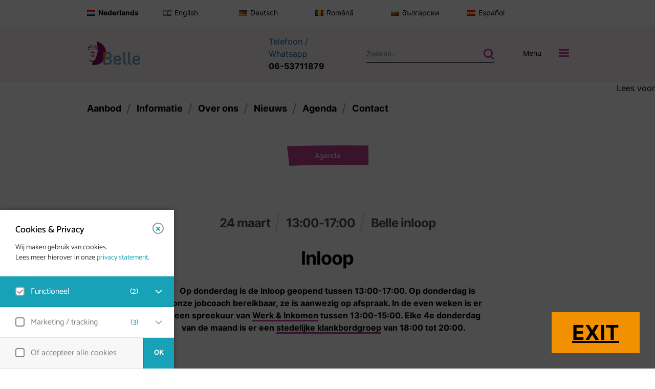

--- FILE ---
content_type: text/html; charset=UTF-8
request_url: https://belle-hulpverlening.nl/agenda/medisch-spreekuur-2/?ddate=20220324
body_size: 23439
content:
<!doctype html>
<!--[if lt IE 7]><html class="no-js ie ie6 lt-ie9 lt-ie8 lt-ie7" lang="nl-NL"> <![endif]-->
<!--[if IE 7]><html class="no-js ie ie7 lt-ie9 lt-ie8" lang="nl-NL"> <![endif]-->
<!--[if IE 8]><html class="no-js ie ie8 lt-ie9" lang="nl-NL"> <![endif]-->
<!--[if gt IE 8]><!--><html class="no-js" lang="nl-NL"> <!--<![endif]-->
<head>
    <meta charset="UTF-8" />
    <title>   
              Inloop - Belle Hulpverlening
          </title>
    <meta name="description" content="">
    <meta http-equiv="Content-Type" content="text/html; charset=UTF-8" />
    <meta http-equiv="X-UA-Compatible" content="IE=edge">
    <meta name="format-detection" content="telephone=no">
    <meta name="viewport" content="width=device-width, initial-scale=1.0">
    <link rel="pingback" href="https://belle-hulpverlening.nl/wp/xmlrpc.php" />
    <!-- favicons -->
    <link rel="icon" type="image/png" sizes="192x192" href="https://belle-hulpverlening.nl/wp-content/themes/belle/192.png">
		<link rel="icon" type="image/png" sizes="180x180" href="https://belle-hulpverlening.nl/wp-content/themes/belle/180.png">
		<link rel="icon" type="image/png" sizes="150x150" href="https://belle-hulpverlening.nl/wp-content/themes/belle/150.png">
    <link rel="icon" type="image/png" sizes="114x114" href="https://belle-hulpverlening.nl/wp-content/themes/belle/114.png">
    <link rel="icon" type="image/png" sizes="72x72" href="https://belle-hulpverlening.nl/wp-content/themes/belle/72.png">
    <link rel="icon" type="image/png" sizes="57x57" href="https://belle-hulpverlening.nl/wp-content/themes/belle/57.png">
    <link rel="icon" type="image/png" sizes="32x32" href="https://belle-hulpverlening.nl/wp-content/themes/belle/32.png">
    <link rel="icon" type="image/png" sizes="24x24" href="https://belle-hulpverlening.nl/wp-content/themes/belle/24.png">
    <link rel="icon" type="image/png" sizes="16x16" href="https://belle-hulpverlening.nl/wp-content/themes/belle/16.png">
    <link rel="manifest" href="https://belle-hulpverlening.nl/wp-content/themes/belle/site.webmanifest">
    <meta name="msapplication-TileColor" content="#ffffff">
    <meta name="theme-color" content="#ffffff">
    
    	<div style="margin-top: 30px" id="readspeaker_content">
		<div id="readspeaker_button1" class="rs_skip rsbtn rs_preserve">
			<a rel="nofollow" class="rsbtn_play" accesskey="L" title="Laat de tekst voorlezen met ReadSpeaker webReader" href="//app-eu.readspeaker.com/cgi-bin/rsent?customerid=10170&amp;lang=nl_NL&amp;readclass=article-body&amp;url=https://belle-hulpverlening.nl/agenda/medisch-spreekuur-2/?ddate=20220324">
				<span class="rsbtn_left rsimg rspart"><span class="rsbtn_text"><span>Lees voor</span></span></span>
				<span class="rsbtn_right rsimg rsplay rspart"></span>
			</a>
		</div>
	</div>
	
    <meta name='robots' content='index, follow, max-image-preview:large, max-snippet:-1, max-video-preview:-1' />
	<style>img:is([sizes="auto" i], [sizes^="auto," i]) { contain-intrinsic-size: 3000px 1500px }</style>
	<link rel="alternate" href="https://belle-hulpverlening.nl/agenda/medisch-spreekuur-2/" hreflang="nl" />
<link rel="alternate" href="https://belle-hulpverlening.nl/en/agenda/centre-for-sexworkers/" hreflang="en" />

	<!-- This site is optimized with the Yoast SEO plugin v26.4 - https://yoast.com/wordpress/plugins/seo/ -->
	<title>Inloop - Belle Hulpverlening</title>
	<link rel="canonical" href="https://belle-hulpverlening.nl/agenda/medisch-spreekuur-2/" />
	<meta property="og:locale" content="nl_NL" />
	<meta property="og:locale:alternate" content="" />
	<meta property="og:type" content="article" />
	<meta property="og:title" content="Inloop - Belle Hulpverlening" />
	<meta property="og:url" content="https://belle-hulpverlening.nl/agenda/medisch-spreekuur-2/" />
	<meta property="og:site_name" content="Belle Hulpverlening" />
	<meta property="article:modified_time" content="2022-05-24T09:07:28+00:00" />
	<meta name="twitter:card" content="summary_large_image" />
	<script type="application/ld+json" class="yoast-schema-graph">{"@context":"https://schema.org","@graph":[{"@type":"WebPage","@id":"https://belle-hulpverlening.nl/agenda/medisch-spreekuur-2/","url":"https://belle-hulpverlening.nl/agenda/medisch-spreekuur-2/","name":"Inloop - Belle Hulpverlening","isPartOf":{"@id":"https://belle-hulpverlening.nl/#website"},"datePublished":"2021-09-27T10:38:01+00:00","dateModified":"2022-05-24T09:07:28+00:00","breadcrumb":{"@id":"https://belle-hulpverlening.nl/agenda/medisch-spreekuur-2/#breadcrumb"},"inLanguage":"nl-NL","potentialAction":[{"@type":"ReadAction","target":["https://belle-hulpverlening.nl/agenda/medisch-spreekuur-2/"]}]},{"@type":"BreadcrumbList","@id":"https://belle-hulpverlening.nl/agenda/medisch-spreekuur-2/#breadcrumb","itemListElement":[{"@type":"ListItem","position":1,"name":"Home","item":"https://belle-hulpverlening.nl/"},{"@type":"ListItem","position":2,"name":"Inloop"}]},{"@type":"WebSite","@id":"https://belle-hulpverlening.nl/#website","url":"https://belle-hulpverlening.nl/","name":"Belle Hulpverlening","description":"","potentialAction":[{"@type":"SearchAction","target":{"@type":"EntryPoint","urlTemplate":"https://belle-hulpverlening.nl/?s={search_term_string}"},"query-input":{"@type":"PropertyValueSpecification","valueRequired":true,"valueName":"search_term_string"}}],"inLanguage":"nl-NL"}]}</script>
	<!-- / Yoast SEO plugin. -->


<link rel='dns-prefetch' href='//f1-eu.readspeaker.com' />
<link rel="alternate" type="application/rss+xml" title="Belle Hulpverlening &raquo; feed" href="https://belle-hulpverlening.nl/feed/" />
<link rel="alternate" type="application/rss+xml" title="Belle Hulpverlening &raquo; reacties feed" href="https://belle-hulpverlening.nl/comments/feed/" />
<script type="text/javascript">
/* <![CDATA[ */
window._wpemojiSettings = {"baseUrl":"https:\/\/s.w.org\/images\/core\/emoji\/16.0.1\/72x72\/","ext":".png","svgUrl":"https:\/\/s.w.org\/images\/core\/emoji\/16.0.1\/svg\/","svgExt":".svg","source":{"concatemoji":"https:\/\/belle-hulpverlening.nl\/wp\/wp-includes\/js\/wp-emoji-release.min.js?ver=6.8.3"}};
/*! This file is auto-generated */
!function(s,n){var o,i,e;function c(e){try{var t={supportTests:e,timestamp:(new Date).valueOf()};sessionStorage.setItem(o,JSON.stringify(t))}catch(e){}}function p(e,t,n){e.clearRect(0,0,e.canvas.width,e.canvas.height),e.fillText(t,0,0);var t=new Uint32Array(e.getImageData(0,0,e.canvas.width,e.canvas.height).data),a=(e.clearRect(0,0,e.canvas.width,e.canvas.height),e.fillText(n,0,0),new Uint32Array(e.getImageData(0,0,e.canvas.width,e.canvas.height).data));return t.every(function(e,t){return e===a[t]})}function u(e,t){e.clearRect(0,0,e.canvas.width,e.canvas.height),e.fillText(t,0,0);for(var n=e.getImageData(16,16,1,1),a=0;a<n.data.length;a++)if(0!==n.data[a])return!1;return!0}function f(e,t,n,a){switch(t){case"flag":return n(e,"\ud83c\udff3\ufe0f\u200d\u26a7\ufe0f","\ud83c\udff3\ufe0f\u200b\u26a7\ufe0f")?!1:!n(e,"\ud83c\udde8\ud83c\uddf6","\ud83c\udde8\u200b\ud83c\uddf6")&&!n(e,"\ud83c\udff4\udb40\udc67\udb40\udc62\udb40\udc65\udb40\udc6e\udb40\udc67\udb40\udc7f","\ud83c\udff4\u200b\udb40\udc67\u200b\udb40\udc62\u200b\udb40\udc65\u200b\udb40\udc6e\u200b\udb40\udc67\u200b\udb40\udc7f");case"emoji":return!a(e,"\ud83e\udedf")}return!1}function g(e,t,n,a){var r="undefined"!=typeof WorkerGlobalScope&&self instanceof WorkerGlobalScope?new OffscreenCanvas(300,150):s.createElement("canvas"),o=r.getContext("2d",{willReadFrequently:!0}),i=(o.textBaseline="top",o.font="600 32px Arial",{});return e.forEach(function(e){i[e]=t(o,e,n,a)}),i}function t(e){var t=s.createElement("script");t.src=e,t.defer=!0,s.head.appendChild(t)}"undefined"!=typeof Promise&&(o="wpEmojiSettingsSupports",i=["flag","emoji"],n.supports={everything:!0,everythingExceptFlag:!0},e=new Promise(function(e){s.addEventListener("DOMContentLoaded",e,{once:!0})}),new Promise(function(t){var n=function(){try{var e=JSON.parse(sessionStorage.getItem(o));if("object"==typeof e&&"number"==typeof e.timestamp&&(new Date).valueOf()<e.timestamp+604800&&"object"==typeof e.supportTests)return e.supportTests}catch(e){}return null}();if(!n){if("undefined"!=typeof Worker&&"undefined"!=typeof OffscreenCanvas&&"undefined"!=typeof URL&&URL.createObjectURL&&"undefined"!=typeof Blob)try{var e="postMessage("+g.toString()+"("+[JSON.stringify(i),f.toString(),p.toString(),u.toString()].join(",")+"));",a=new Blob([e],{type:"text/javascript"}),r=new Worker(URL.createObjectURL(a),{name:"wpTestEmojiSupports"});return void(r.onmessage=function(e){c(n=e.data),r.terminate(),t(n)})}catch(e){}c(n=g(i,f,p,u))}t(n)}).then(function(e){for(var t in e)n.supports[t]=e[t],n.supports.everything=n.supports.everything&&n.supports[t],"flag"!==t&&(n.supports.everythingExceptFlag=n.supports.everythingExceptFlag&&n.supports[t]);n.supports.everythingExceptFlag=n.supports.everythingExceptFlag&&!n.supports.flag,n.DOMReady=!1,n.readyCallback=function(){n.DOMReady=!0}}).then(function(){return e}).then(function(){var e;n.supports.everything||(n.readyCallback(),(e=n.source||{}).concatemoji?t(e.concatemoji):e.wpemoji&&e.twemoji&&(t(e.twemoji),t(e.wpemoji)))}))}((window,document),window._wpemojiSettings);
/* ]]> */
</script>
<link rel='stylesheet' id='formidable-css' href='https://belle-hulpverlening.nl/wp-content/plugins/formidable/css/formidableforms2.css?ver=1211309' type='text/css' media='all' />
<style id='wp-emoji-styles-inline-css' type='text/css'>

	img.wp-smiley, img.emoji {
		display: inline !important;
		border: none !important;
		box-shadow: none !important;
		height: 1em !important;
		width: 1em !important;
		margin: 0 0.07em !important;
		vertical-align: -0.1em !important;
		background: none !important;
		padding: 0 !important;
	}
</style>
<link rel='stylesheet' id='wp-block-library-css' href='https://belle-hulpverlening.nl/wp/wp-includes/css/dist/block-library/style.min.css?ver=6.8.3' type='text/css' media='all' />
<style id='classic-theme-styles-inline-css' type='text/css'>
/*! This file is auto-generated */
.wp-block-button__link{color:#fff;background-color:#32373c;border-radius:9999px;box-shadow:none;text-decoration:none;padding:calc(.667em + 2px) calc(1.333em + 2px);font-size:1.125em}.wp-block-file__button{background:#32373c;color:#fff;text-decoration:none}
</style>
<style id='global-styles-inline-css' type='text/css'>
:root{--wp--preset--aspect-ratio--square: 1;--wp--preset--aspect-ratio--4-3: 4/3;--wp--preset--aspect-ratio--3-4: 3/4;--wp--preset--aspect-ratio--3-2: 3/2;--wp--preset--aspect-ratio--2-3: 2/3;--wp--preset--aspect-ratio--16-9: 16/9;--wp--preset--aspect-ratio--9-16: 9/16;--wp--preset--color--black: #000000;--wp--preset--color--cyan-bluish-gray: #abb8c3;--wp--preset--color--white: #ffffff;--wp--preset--color--pale-pink: #f78da7;--wp--preset--color--vivid-red: #cf2e2e;--wp--preset--color--luminous-vivid-orange: #ff6900;--wp--preset--color--luminous-vivid-amber: #fcb900;--wp--preset--color--light-green-cyan: #7bdcb5;--wp--preset--color--vivid-green-cyan: #00d084;--wp--preset--color--pale-cyan-blue: #8ed1fc;--wp--preset--color--vivid-cyan-blue: #0693e3;--wp--preset--color--vivid-purple: #9b51e0;--wp--preset--gradient--vivid-cyan-blue-to-vivid-purple: linear-gradient(135deg,rgba(6,147,227,1) 0%,rgb(155,81,224) 100%);--wp--preset--gradient--light-green-cyan-to-vivid-green-cyan: linear-gradient(135deg,rgb(122,220,180) 0%,rgb(0,208,130) 100%);--wp--preset--gradient--luminous-vivid-amber-to-luminous-vivid-orange: linear-gradient(135deg,rgba(252,185,0,1) 0%,rgba(255,105,0,1) 100%);--wp--preset--gradient--luminous-vivid-orange-to-vivid-red: linear-gradient(135deg,rgba(255,105,0,1) 0%,rgb(207,46,46) 100%);--wp--preset--gradient--very-light-gray-to-cyan-bluish-gray: linear-gradient(135deg,rgb(238,238,238) 0%,rgb(169,184,195) 100%);--wp--preset--gradient--cool-to-warm-spectrum: linear-gradient(135deg,rgb(74,234,220) 0%,rgb(151,120,209) 20%,rgb(207,42,186) 40%,rgb(238,44,130) 60%,rgb(251,105,98) 80%,rgb(254,248,76) 100%);--wp--preset--gradient--blush-light-purple: linear-gradient(135deg,rgb(255,206,236) 0%,rgb(152,150,240) 100%);--wp--preset--gradient--blush-bordeaux: linear-gradient(135deg,rgb(254,205,165) 0%,rgb(254,45,45) 50%,rgb(107,0,62) 100%);--wp--preset--gradient--luminous-dusk: linear-gradient(135deg,rgb(255,203,112) 0%,rgb(199,81,192) 50%,rgb(65,88,208) 100%);--wp--preset--gradient--pale-ocean: linear-gradient(135deg,rgb(255,245,203) 0%,rgb(182,227,212) 50%,rgb(51,167,181) 100%);--wp--preset--gradient--electric-grass: linear-gradient(135deg,rgb(202,248,128) 0%,rgb(113,206,126) 100%);--wp--preset--gradient--midnight: linear-gradient(135deg,rgb(2,3,129) 0%,rgb(40,116,252) 100%);--wp--preset--font-size--small: 13px;--wp--preset--font-size--medium: 20px;--wp--preset--font-size--large: 36px;--wp--preset--font-size--x-large: 42px;--wp--preset--spacing--20: 0.44rem;--wp--preset--spacing--30: 0.67rem;--wp--preset--spacing--40: 1rem;--wp--preset--spacing--50: 1.5rem;--wp--preset--spacing--60: 2.25rem;--wp--preset--spacing--70: 3.38rem;--wp--preset--spacing--80: 5.06rem;--wp--preset--shadow--natural: 6px 6px 9px rgba(0, 0, 0, 0.2);--wp--preset--shadow--deep: 12px 12px 50px rgba(0, 0, 0, 0.4);--wp--preset--shadow--sharp: 6px 6px 0px rgba(0, 0, 0, 0.2);--wp--preset--shadow--outlined: 6px 6px 0px -3px rgba(255, 255, 255, 1), 6px 6px rgba(0, 0, 0, 1);--wp--preset--shadow--crisp: 6px 6px 0px rgba(0, 0, 0, 1);}:where(.is-layout-flex){gap: 0.5em;}:where(.is-layout-grid){gap: 0.5em;}body .is-layout-flex{display: flex;}.is-layout-flex{flex-wrap: wrap;align-items: center;}.is-layout-flex > :is(*, div){margin: 0;}body .is-layout-grid{display: grid;}.is-layout-grid > :is(*, div){margin: 0;}:where(.wp-block-columns.is-layout-flex){gap: 2em;}:where(.wp-block-columns.is-layout-grid){gap: 2em;}:where(.wp-block-post-template.is-layout-flex){gap: 1.25em;}:where(.wp-block-post-template.is-layout-grid){gap: 1.25em;}.has-black-color{color: var(--wp--preset--color--black) !important;}.has-cyan-bluish-gray-color{color: var(--wp--preset--color--cyan-bluish-gray) !important;}.has-white-color{color: var(--wp--preset--color--white) !important;}.has-pale-pink-color{color: var(--wp--preset--color--pale-pink) !important;}.has-vivid-red-color{color: var(--wp--preset--color--vivid-red) !important;}.has-luminous-vivid-orange-color{color: var(--wp--preset--color--luminous-vivid-orange) !important;}.has-luminous-vivid-amber-color{color: var(--wp--preset--color--luminous-vivid-amber) !important;}.has-light-green-cyan-color{color: var(--wp--preset--color--light-green-cyan) !important;}.has-vivid-green-cyan-color{color: var(--wp--preset--color--vivid-green-cyan) !important;}.has-pale-cyan-blue-color{color: var(--wp--preset--color--pale-cyan-blue) !important;}.has-vivid-cyan-blue-color{color: var(--wp--preset--color--vivid-cyan-blue) !important;}.has-vivid-purple-color{color: var(--wp--preset--color--vivid-purple) !important;}.has-black-background-color{background-color: var(--wp--preset--color--black) !important;}.has-cyan-bluish-gray-background-color{background-color: var(--wp--preset--color--cyan-bluish-gray) !important;}.has-white-background-color{background-color: var(--wp--preset--color--white) !important;}.has-pale-pink-background-color{background-color: var(--wp--preset--color--pale-pink) !important;}.has-vivid-red-background-color{background-color: var(--wp--preset--color--vivid-red) !important;}.has-luminous-vivid-orange-background-color{background-color: var(--wp--preset--color--luminous-vivid-orange) !important;}.has-luminous-vivid-amber-background-color{background-color: var(--wp--preset--color--luminous-vivid-amber) !important;}.has-light-green-cyan-background-color{background-color: var(--wp--preset--color--light-green-cyan) !important;}.has-vivid-green-cyan-background-color{background-color: var(--wp--preset--color--vivid-green-cyan) !important;}.has-pale-cyan-blue-background-color{background-color: var(--wp--preset--color--pale-cyan-blue) !important;}.has-vivid-cyan-blue-background-color{background-color: var(--wp--preset--color--vivid-cyan-blue) !important;}.has-vivid-purple-background-color{background-color: var(--wp--preset--color--vivid-purple) !important;}.has-black-border-color{border-color: var(--wp--preset--color--black) !important;}.has-cyan-bluish-gray-border-color{border-color: var(--wp--preset--color--cyan-bluish-gray) !important;}.has-white-border-color{border-color: var(--wp--preset--color--white) !important;}.has-pale-pink-border-color{border-color: var(--wp--preset--color--pale-pink) !important;}.has-vivid-red-border-color{border-color: var(--wp--preset--color--vivid-red) !important;}.has-luminous-vivid-orange-border-color{border-color: var(--wp--preset--color--luminous-vivid-orange) !important;}.has-luminous-vivid-amber-border-color{border-color: var(--wp--preset--color--luminous-vivid-amber) !important;}.has-light-green-cyan-border-color{border-color: var(--wp--preset--color--light-green-cyan) !important;}.has-vivid-green-cyan-border-color{border-color: var(--wp--preset--color--vivid-green-cyan) !important;}.has-pale-cyan-blue-border-color{border-color: var(--wp--preset--color--pale-cyan-blue) !important;}.has-vivid-cyan-blue-border-color{border-color: var(--wp--preset--color--vivid-cyan-blue) !important;}.has-vivid-purple-border-color{border-color: var(--wp--preset--color--vivid-purple) !important;}.has-vivid-cyan-blue-to-vivid-purple-gradient-background{background: var(--wp--preset--gradient--vivid-cyan-blue-to-vivid-purple) !important;}.has-light-green-cyan-to-vivid-green-cyan-gradient-background{background: var(--wp--preset--gradient--light-green-cyan-to-vivid-green-cyan) !important;}.has-luminous-vivid-amber-to-luminous-vivid-orange-gradient-background{background: var(--wp--preset--gradient--luminous-vivid-amber-to-luminous-vivid-orange) !important;}.has-luminous-vivid-orange-to-vivid-red-gradient-background{background: var(--wp--preset--gradient--luminous-vivid-orange-to-vivid-red) !important;}.has-very-light-gray-to-cyan-bluish-gray-gradient-background{background: var(--wp--preset--gradient--very-light-gray-to-cyan-bluish-gray) !important;}.has-cool-to-warm-spectrum-gradient-background{background: var(--wp--preset--gradient--cool-to-warm-spectrum) !important;}.has-blush-light-purple-gradient-background{background: var(--wp--preset--gradient--blush-light-purple) !important;}.has-blush-bordeaux-gradient-background{background: var(--wp--preset--gradient--blush-bordeaux) !important;}.has-luminous-dusk-gradient-background{background: var(--wp--preset--gradient--luminous-dusk) !important;}.has-pale-ocean-gradient-background{background: var(--wp--preset--gradient--pale-ocean) !important;}.has-electric-grass-gradient-background{background: var(--wp--preset--gradient--electric-grass) !important;}.has-midnight-gradient-background{background: var(--wp--preset--gradient--midnight) !important;}.has-small-font-size{font-size: var(--wp--preset--font-size--small) !important;}.has-medium-font-size{font-size: var(--wp--preset--font-size--medium) !important;}.has-large-font-size{font-size: var(--wp--preset--font-size--large) !important;}.has-x-large-font-size{font-size: var(--wp--preset--font-size--x-large) !important;}
:where(.wp-block-post-template.is-layout-flex){gap: 1.25em;}:where(.wp-block-post-template.is-layout-grid){gap: 1.25em;}
:where(.wp-block-columns.is-layout-flex){gap: 2em;}:where(.wp-block-columns.is-layout-grid){gap: 2em;}
:root :where(.wp-block-pullquote){font-size: 1.5em;line-height: 1.6;}
</style>
<link rel='stylesheet' id='styles-css' href='https://belle-hulpverlening.nl/wp-content/themes/belle/assets/css/style.css?ver=202203071530' type='text/css' media='all' />
<link rel='stylesheet' id='algolia-autocomplete-css' href='https://belle-hulpverlening.nl/wp-content/plugins/wp-search-with-algolia/css/algolia-autocomplete.css?ver=2.10.4' type='text/css' media='all' />
<link rel='stylesheet' id='eagerly-tools-cookie-css-css' href='https://belle-hulpverlening.nl/wp-content/plugins/eagerly-tools-cookie/default/../min/styles.min.css?ver=1.0.19' type='text/css' media='all' />
<style id='eagerly-tools-cookie-css-inline-css' type='text/css'>

				#eagerly-tools-cookie-btn,
				#eagerly-tools-cookie-intro .cookie-fb-scroller .checkbox-group.checked,
				#eagerly-tools-cookie .cookie-fb-scroller .checkbox-group.checked {
					background: #17a2b8 !important;
				}
				#eagerly-tools-cookie-intro .checkbox-group .fake-checkbox,
				#eagerly-tools-cookie .checkbox-group .fake-checkbox {
					border-color: #17a2b8 !important;
				}
				#eagerly-tools-cookie-intro .checkbox-group.checked .fake-checkbox,
				#eagerly-tools-cookie .checkbox-group.checked .fake-checkbox {
					border-color: rgba(0,0,0,.5) !important;
				}
				#eagerly-tools-cookie-intro .cookie-fb-top a,
				#eagerly-tools-cookie-intro .cookie-fb-bottom .checkbox-group .text,
				#eagerly-tools-cookie-intro .checkbox-group:not(.checked) .total em,
				#eagerly-tools-cookie .cookie-fb-top a,
				#eagerly-tools-cookie .cookie-fb-bottom .checkbox-group .text,
				#eagerly-tools-cookie .checkbox-group:not(.checked) .total em {
					color: #17a2b8 !important;
				}
				#eagerly-tools-cookie .cookie-fb-content-intro .cookie-checkbox-group.checked .cookie-item-content,
				#eagerly-tools-cookie .cookie-fb-content .cookie-checkbox-group.checked .cookie-item-content {
					background: #17a2b8!important;
				}
				.cookie-field.checked {
					background: #17a2b8!important;
				}
				#eagerly-tools-cookie-intro .cookie-fb-bottom .checked,
				#eagerly-tools-cookie .cookie-fb-bottom .checked {
					background: #F7F7F7 !important;
				}
				#eagerly-tools-cookie-intro .cookie-fb-bottom .btn-ok-big,
				#eagerly-tools-cookie-intro .cookie-fb-bottom .btn-change,
				#eagerly-tools-cookie .cookie-fb-bottom .btn-ok {
					background: #17a2b8!important
				}
				#eagerly-tools-cookie-intro .cookie-fb-bottom .cookie-checkbox-group .cookie-checkbox .cookie-text,
				#eagerly-tools-cookie .cookie-fb-bottom .cookie-checkbox-group .cookie-checkbox .cookie-text {
					color: #7F7F7F;
				}
				#eagerly-tools-cookie-intro .cookie-fb-bottom .btn-ok-big:hover,
				#eagerly-tools-cookie-intro .cookie-fb-bottom .btn-chnage:hover,
				#eagerly-tools-cookie .cookie-fb-bottom .btn-ok:hover {
					color: #F7F7F7
				}
				.eagerly-tools-cookie-blocked{
					background: #17a2b8;
				}
				#eagerly-tools-cookie-intro .cookie-fb-bottom .cookie-checkbox-group.checked .cookie-checkbox .cookie-text,
				#eagerly-tools-cookie .cookie-fb-bottom .cookie-checkbox-group.checked .cookie-checkbox .cookie-text {
					color: #fff;
				}
				#eagerly-tools-cookie-intro .cookie-fb-bottom .cookie-checkbox-group.checked .cookie-checkbox,
				#eagerly-tools-cookie .cookie-fb-bottom .cookie-checkbox-group.checked .cookie-checkbox {
					background: #17a2b8!important;
				}
				#eagerly-tools-cookie-intro .open-cookie-settings,
				#eagerly-tools-cookie .open-cookie-settings {
					background: #17a2b8!important;
				}
				#eagerly-tools-cookie-intro &gt; div &gt; div.cookie-fb-scroller &gt; div.cookie-field.cookie-checkbox-group.cookie-checkbox.active &gt; div,
				#eagerly-tools-cookie &gt; div &gt; div.cookie-fb-scroller &gt; div.cookie-field.cookie-checkbox-group.cookie-checkbox.active &gt; div {
					background: white!important;
				}
				#eagerly-tools-cookie-intro .btn-close .cookie-svg-icon svg path,
				#eagerly-tools-cookie .btn-close .cookie-svg-icon svg path {
					fill: #17a2b8 !important;
				}
				#eagerly-tools-cookie-intro .btn-close:hover .cookie-svg-icon svg path,
				#eagerly-tools-cookie .btn-close:hover .cookie-svg-icon svg path {
					fill: #fff !important;
				}
				#eagerly-tools-cookie-intro .btn-close:hover,
				#eagerly-tools-cookie .btn-close:hover {
					background: #17a2b8 !important; border-color: #17a2b8 !important;
				}
				#eagerly-tools-cookie-intro .cookie-fb-content .cookie-checkbox-group .cookie-text .total em,
				#eagerly-tools-cookie .cookie-fb-content .cookie-checkbox-group .cookie-text .total em {
					color: #17a2b8;
				}
				.eagerly-tools-cookie-blocked::before {
					background-image: url(https://belle-hulpverlening.nl/wp-content/plugins/eagerly-tools-cookie/default/../img/output/cookie-background.svg);
				}
			

		#eagerly-tools-cookie-btn::after{
			content: none;
		}
		.cookie-item-content li::before{
			content:normal !important;
		}
		.map .eagerly-tools-cookie-blocked{
			height: 300px;
		}
		.video .eagerly-tools-cookie-blocked{
			display: flex;
			align-items: center;
			justify-content: center;
			position: relative;
		}

		.video .eagerly-tools-cookie-blocked a::before{
			display:none;
		}
		.video .eagerly-tools-cookie-blocked a{
			display:inline;
			text-decoration: underline;
		}
		
</style>
<script type="text/javascript" src="https://belle-hulpverlening.nl/wp/wp-includes/js/jquery/jquery.min.js?ver=3.7.1" id="jquery-core-js"></script>
<script type="text/javascript" src="https://belle-hulpverlening.nl/wp/wp-includes/js/jquery/jquery-migrate.min.js?ver=3.4.1" id="jquery-migrate-js"></script>
<script type="text/javascript" src="https://f1-eu.readspeaker.com/script/10170/webReader/webReader.js?pids=wr&amp;ver=6.8.3" id="screenreader-js"></script>
<link rel="EditURI" type="application/rsd+xml" title="RSD" href="https://belle-hulpverlening.nl/wp/xmlrpc.php?rsd" />
<meta name="generator" content="WordPress 6.8.3" />
<link rel='shortlink' href='https://belle-hulpverlening.nl/?p=600' />
<link rel="alternate" title="oEmbed (JSON)" type="application/json+oembed" href="https://belle-hulpverlening.nl/wp-json/oembed/1.0/embed?url=https%3A%2F%2Fbelle-hulpverlening.nl%2Fagenda%2Fmedisch-spreekuur-2%2F&#038;lang=nl" />
<link rel="alternate" title="oEmbed (XML)" type="text/xml+oembed" href="https://belle-hulpverlening.nl/wp-json/oembed/1.0/embed?url=https%3A%2F%2Fbelle-hulpverlening.nl%2Fagenda%2Fmedisch-spreekuur-2%2F&#038;format=xml&#038;lang=nl" />
		<!-- Google tag (gtag.js) -->
		<script async src="https://www.googletagmanager.com/gtag/js?id=G-0X18M0FT86"></script>
		<script>
		window.dataLayer = window.dataLayer || [];
		function gtag(){dataLayer.push(arguments);}
		gtag('js', new Date());
		gtag('config', 'G-0X18M0FT86');
		</script>
		<!-- End Google Analytics -->
				<!-- Matomo -->
		<script>
		var _paq = window._paq = window._paq || [];
		/* tracker methods like "setCustomDimension" should be called before "trackPageView" */
		_paq.push(['trackPageView']);
		_paq.push(['enableLinkTracking']);
		(function() {
			var u="https://tussenvoorzieningdef.matomo.cloud/";
			_paq.push(['setTrackerUrl', u+'matomo.php']);
			_paq.push(['setSiteId', '8']);
			var d=document, g=d.createElement('script'), s=d.getElementsByTagName('script')[0];
			g.async=true; g.src='https://cdn.matomo.cloud/tussenvoorzieningdef.matomo.cloud/matomo.js'; s.parentNode.insertBefore(g,s);
		})();
		</script>
		<!-- End Matomo Code -->
				<style>
			.algolia-search-highlight {
				background-color: #fffbcc;
				border-radius: 2px;
				font-style: normal;
			}
		</style>
		</head>


<body class="wp-singular agenda-template-default single single-agenda postid-600 wp-theme-belle " data-template="base.twig">
								
<div class="mod-mobilemenu bg-lightgrey">
	<section class="menuitems bg-lightgrey d-flex align-items-lg-center">
	  <div class="container">
			<div id="menuitem_accordion" class="accordion">
		  	<div class="row">
			    <div class="col-md-6 col-lg">
			      <div class="menuitem">
		  				<a class="heading noline" data-toggle="collapse" href="#collapse_1">
		  					<h3 class="h2"> Aanbod </h3>
		  				</a>
			      	<div id="collapse_1" class="collapse d-md-flex" aria-labelledby="collapse_1" data-parent="#menuitem_accordion">
			        		<ul class="menu list-unstyled">
  	  		<li class=" menu-item menu-item-type-post_type menu-item-object-page menu-item-2795 ">
  			<a class="noline" href="https://belle-hulpverlening.nl/aanbod/informatie-en-adviescentrum/" target="">Informatie- en adviescentrum</a>
  			  		</li>
  	  		<li class=" menu-item menu-item-type-post_type menu-item-object-page menu-item-5494 ">
  			<a class="noline" href="https://belle-hulpverlening.nl/aanbod/hulpverlening/" target="">Hulpverlening</a>
  			  		</li>
  	  		<li class=" menu-item menu-item-type-post_type menu-item-object-page menu-item-5418 ">
  			<a class="noline" href="https://belle-hulpverlening.nl/aanbod/spreekuur/" target="">Spreekuren</a>
  			  		</li>
  	  		<li class=" menu-item menu-item-type-post_type menu-item-object-page menu-item-2797 ">
  			<a class="noline" href="https://belle-hulpverlening.nl/aanbod/trainingen/" target="">Trainingen</a>
  			  		</li>
  	  		<li class=" menu-item menu-item-type-post_type menu-item-object-page menu-item-5420 ">
  			<a class="noline" href="https://belle-hulpverlening.nl/aanbod/vertrouwenspersonen/" target="">Vertrouwenspersonen</a>
  			  		</li>
  	  		<li class=" menu-item menu-item-type-post_type menu-item-object-page menu-item-5419 ">
  			<a class="noline" href="https://belle-hulpverlening.nl/wie-zijn-wij/klankbordgroep/" target="">Klankbordgroep</a>
  			  		</li>
  	  		<li class=" menu-item menu-item-type-post_type menu-item-object-page menu-item-360 ">
  			<a class="noline" href="https://belle-hulpverlening.nl/aanbod/agenda/" target="">Agenda</a>
  			  		</li>
  		</ul>
			      	</div>
			      </div>
			    </div>
			    <div class="col-md-6 col-lg">
			      <div class="menuitem">
		  				<a class="heading noline" data-toggle="collapse" href="#collapse_2">
		  					<h3 class="h2"> Informatie </h3>
		  				</a>
			      	<div id="collapse_2" class="collapse d-md-flex" aria-labelledby="collapse_2" data-parent="#menuitem_accordion">
			        		<ul class="menu list-unstyled">
  	  		<li class=" menu-item menu-item-type-post_type menu-item-object-page menu-item-362 ">
  			<a class="noline" href="https://belle-hulpverlening.nl/informatie-voor-sekswerkers/de-zakelijke-kant-van-sekswerk/" target="">De zakelijke kant van sekswerk</a>
  			  		</li>
  	  		<li class=" menu-item menu-item-type-post_type menu-item-object-page menu-item-363 ">
  			<a class="noline" href="https://belle-hulpverlening.nl/informatie-voor-sekswerkers/geldproblemen/" target="">Geldproblemen</a>
  			  		</li>
  	  		<li class=" menu-item menu-item-type-post_type menu-item-object-page menu-item-364 ">
  			<a class="noline" href="https://belle-hulpverlening.nl/informatie-voor-sekswerkers/onder-invloed-van-geweld-of-dwang/" target="">Onder invloed van geweld of dwang</a>
  			  		</li>
  	  		<li class=" menu-item menu-item-type-post_type menu-item-object-page menu-item-365 ">
  			<a class="noline" href="https://belle-hulpverlening.nl/informatie-voor-sekswerkers/starten-met-sekswerk/" target="">Starten met sekswerk</a>
  			  		</li>
  	  		<li class=" menu-item menu-item-type-post_type menu-item-object-page menu-item-366 ">
  			<a class="noline" href="https://belle-hulpverlening.nl/informatie-voor-sekswerkers/stoppen-met-sekswerk/" target="">Stoppen met sekswerk</a>
  			  		</li>
  	  		<li class=" menu-item menu-item-type-post_type menu-item-object-page menu-item-367 ">
  			<a class="noline" href="https://belle-hulpverlening.nl/informatie-voor-sekswerkers/veilig-en-gezond-werken/" target="">Veilig en gezond werken</a>
  			  		</li>
  		</ul>
			      	</div>
			      </div>
			    </div>
			    <div class="col-md-6 col-lg">
			      <div class="menuitem">
		  				<a class="heading noline" data-toggle="collapse" href="#collapse_3">
		  					<h3 class="h2"> Wie zijn wij </h3>
		  				</a>
			      	<div id="collapse_3" class="collapse d-md-flex" aria-labelledby="collapse_3" data-parent="#menuitem_accordion">
			        		<ul class="menu list-unstyled">
  	  		<li class=" menu-item menu-item-type-post_type menu-item-object-page menu-item-370 ">
  			<a class="noline" href="https://belle-hulpverlening.nl/wie-zijn-wij/verhalen/" target="">Verhalen</a>
  			  		</li>
  	  		<li class=" menu-item menu-item-type-post_type menu-item-object-page menu-item-368 ">
  			<a class="noline" href="https://belle-hulpverlening.nl/wie-zijn-wij/nieuws/" target="">Nieuws</a>
  			  		</li>
  	  		<li class=" menu-item menu-item-type-post_type menu-item-object-page menu-item-369 ">
  			<a class="noline" href="https://belle-hulpverlening.nl/wie-zijn-wij/onze-organisatie/" target="">Onze organisatie</a>
  			  		</li>
  		</ul>
			      	</div>
			      </div>
			    </div>
			    <div class="col-md-6 col-lg">
			      <div class="menuitem">
		  				<a class="heading noline" data-toggle="collapse" href="#collapse_4">
		  					<h3 class="h2"> Contact </h3>
		  				</a>
			      	<div id="collapse_4" class="collapse d-md-flex" aria-labelledby="collapse_4" data-parent="#menuitem_accordion">
			        		<ul class="menu list-unstyled">
  	  		<li class=" menu-item menu-item-type-post_type menu-item-object-page menu-item-371 ">
  			<a class="noline" href="https://belle-hulpverlening.nl/contact/" target="">Contact</a>
  			  		</li>
  	  		<li class=" menu-item menu-item-type-post_type menu-item-object-page menu-item-2798 ">
  			<a class="noline" href="https://belle-hulpverlening.nl/aanbod/voor-samenwerkingspartners/" target="">Voor samenwerkingspartners</a>
  			  		</li>
  		</ul>
			      	</div>
			      </div>
			    </div>
			  </div>
			</div>
	  </div>
  </section>
  <section class="contactbar bg-blue">
  	<div class="container">
  		<div class="row">
  			<div class="col d-flex align-items-center">
  				<div class="buttons">
													<a class="btn btn-outline btn-margin" href="https://belle-hulpverlening.nl/contact/" target="">Contact</a>
						  				</div>
  			</div>
  			<div class="col-md-auto d-flex align-items-center">
  				<div class="phonenr">
	  				<img src="https://belle-hulpverlening.nl/wp-content/themes/belle/assets/images/phone_white.svg" alt="Bellen" width="20" height="20" class="image-phone"> <h3 style="margin: 0 0 0 5px">06-53711879</h3>
  				</div>
  			</div>
	      <div class="col-md-auto d-flex align-items-center">
	        <div class="followus">
	<div class="row no-gutters">
					<div class="col text-center">
		  	<a href="https://facebook.com/bellehulpverlening" target="_blank">
		  		<i class="fab fa-facebook-f"></i>
		  		<span class='d-none'>Facebook</span>
		  	</a>
			</div>
						  <div class="col text-center">
		  	<a href="https://twitter.com/Belletussenvrz" target="_blank"> 
		  		<i><svg width="30" height="30" xmlns="http://www.w3.org/2000/svg" viewBox="0 0 512 512" fill="#fff">
					  <path d="M389.2 48h70.6L305.6 224.2 487 464H345L233.7 318.6 106.5 464H35.8L200.7 275.5 26.8 48H172.4L272.9 180.9 389.2 48zM364.4 421.8h39.1L151.1 88h-42L364.4 421.8z"/></svg></i>
		  		<span class='d-none'>X</span>
		  	</a>
			</div>
							<div class="col text-center">
		  	<a href="https://www.linkedin.com/showcase/belle-hulpverlening/" target="_blank"> 
		  		<i class="fab fa-linkedin-in"></i>
		  		<span class='d-none'>Linkedin</span>
		  	</a>
			</div>
									<div class="col text-center">	 
		  	<a href="https://www.instagram.com/bellehulpverlening/" target="_blank"> 
		  		<i class="fab fa-instagram"></i>
		  		<span class='d-none'>Instagram</span>
		  	</a>
			</div>
			</div>
</div>	      </div>
  		</div>
  	</div>
  </section>
</div>
	<header class="header">
				<div class="topheader bg-white d-flex align-items-center">
			<div class="container">
				<div class="d-flex justify-content-between">
					<ul>
										<li class="lang-item lang-item-2 lang-item-nl current-lang lang-item-first">
					<a lang="nl-NL" hreflang="nl-NL" href="https://belle-hulpverlening.nl/">
						<img src="[data-uri]" alt="" width="16" height="11" style="width: 16px; height: 11px;" />						<span>Nederlands</span>
					</a>
				</li>
								<li class="lang-item lang-item-4 lang-item-en">
					<a lang="en-EN" hreflang="en-EN" href="https://belle-hulpverlening.nl/en/">
						<img src="[data-uri]" alt="" width="16" height="11" style="width: 16px; height: 11px;" />						<span>English</span>
					</a>
				</li>
								<li class="lang-item lang-item-7 lang-item-de no-translation">
					<a lang="de-DE" hreflang="de-DE" href="https://belle-hulpverlening.nl/de/willkommen-auf-belle/">
						<img src="[data-uri]" alt="" width="16" height="11" style="width: 16px; height: 11px;" />						<span>Deutsch</span>
					</a>
				</li>
								<li class="lang-item lang-item-12 lang-item-ro no-translation">
					<a lang="ro-RO" hreflang="ro-RO" href="https://belle-hulpverlening.nl/ro/bine-ati-venit-la-belle/">
						<img src="[data-uri]" alt="" width="16" height="11" style="width: 16px; height: 11px;" />						<span>Română</span>
					</a>
				</li>
								<li class="lang-item lang-item-17 lang-item-bg no-translation">
					<a lang="bg-BG" hreflang="bg-BG" href="https://belle-hulpverlening.nl/bg/%d0%b4%d0%be%d0%b1%d1%80%d0%b5-%d0%b4%d0%be%d1%88/">
						<img src="[data-uri]" alt="" width="16" height="11" style="width: 16px; height: 11px;" />						<span>български</span>
					</a>
				</li>
								<li class="lang-item lang-item-22 lang-item-es no-translation">
					<a lang="es-ES" hreflang="es-ES" href="https://belle-hulpverlening.nl/es/bienvenidoa-a-belle/">
						<img src="[data-uri]" alt="" width="16" height="11" style="width: 16px; height: 11px;" />						<span>Español</span>
					</a>
				</li>
				
					</ul>
				</div>
			</div>
		</div>
		<div class="mainheader d-flex align-items-center">
			<div class="container">
				<div class="row">
					<div class="col d-flex align-items-center">
						<div class="logo" role="banner">
							<a class="logo-link noline" href="https://belle-hulpverlening.nl" rel="home">
								<img src="https://belle-hulpverlening.nl/wp-content/themes/belle/assets/images/belle_logo.svg" width="168" height="46" alt="Jados Logo">
							</a>
						</div>
					</div>
										<div class="col-auto col-lg-2 d-none d-lg-flex align-items-center">
						<div>
							<div class="text-small color-blue">Telefoon / Whatsapp</div>
							<a href="tel:+31653711879" target="" class="noline"> <strong>06-53711879 </strong></a>
						</div>
					</div>
															<div class="col-auto d-flex d-lg-none align-items-center">
						<a href="tel:+31653711879" class="noline">
							<img src="https://belle-hulpverlening.nl/wp-content/themes/belle/assets/images/phone_pink.svg" alt="Bellen">
						</a>
					</div>
																				<div class="col-auto d-flex d-lg-none align-items-center">
												<a href="https://belle-hulpverlening.nl/?s=" class="noline">
							<img src="https://belle-hulpverlening.nl/wp-content/themes/belle/assets/images/searchlight_pink.svg" alt="Zoeken">
						</a>
											</div>
					<div class="col-auto d-none d-lg-flex align-items-center searchinputcol">
						<div class="container">
							<form role="search" method="get" id="searchform" class="mod-searchinput" action="https://belle-hulpverlening.nl">
								<div class="searchforminput">
									<label class="d-none" for="s">Zoeken</label>
									<input class="form-control" type="text" value="" name="s" id="s" placeholder="Zoeken..">
									<div class="searchicon">
										<input type="submit" class="form-control" id="searchsubmit" value="zoeken" />
										<img src="https://belle-hulpverlening.nl/wp-content/themes/belle/assets/images/searchlight_pink.svg" alt="Zoeken">
									</div>
								</div>
							</form>
						</div>
					</div>
										<div class="col-auto d-flex align-items-center">
						<a id="mobilemenubtn" class="btn-menu noline js-menu">
							<div class="row no-gutters">
								<div class="col d-none d-lg-block">
									<div class="tekst">Menu</div>
								</div>
								<div class="col-auto">
									<div class="lines">
										<span></span>
										<span></span>
										<span></span>
									</div>
								</div>
							</div>
						</a>
					</div>
				</div>
			</div>
		</div>
			</header>
	<div id="content" role="main" class="content-wrapper">
		<a href="https://www.google.nl" class="btn-exit"> EXIT </a>
		<div class="mod-mainmenu d-none d-md-flex align-items-center">
			<div class="container">
					<ul class="menu list-unstyled">
  	  		<li class=" menu-item menu-item-type-post_type menu-item-object-page menu-item-2791 ">
  			<a class="noline" href="https://belle-hulpverlening.nl/aanbod/" target="">Aanbod</a>
  			  		</li>
  	  		<li class=" menu-item menu-item-type-post_type menu-item-object-page menu-item-350 ">
  			<a class="noline" href="https://belle-hulpverlening.nl/informatie-voor-sekswerkers/" target="">Informatie</a>
  			  		</li>
  	  		<li class=" menu-item menu-item-type-post_type menu-item-object-page menu-item-300 ">
  			<a class="noline" href="https://belle-hulpverlening.nl/wie-zijn-wij/" target="">Over ons</a>
  			  		</li>
  	  		<li class=" menu-item menu-item-type-custom menu-item-object-custom menu-item-1244 ">
  			<a class="noline" href="https://belle-hulpverlening.nl/nieuws/" target="">Nieuws</a>
  			  		</li>
  	  		<li class=" menu-item menu-item-type-post_type menu-item-object-page menu-item-2693 ">
  			<a class="noline" href="https://belle-hulpverlening.nl/aanbod/agenda/" target="">Agenda</a>
  			  		</li>
  	  		<li class=" menu-item menu-item-type-post_type menu-item-object-page menu-item-356 ">
  			<a class="noline" href="https://belle-hulpverlening.nl/contact/" target="">Contact</a>
  			  		</li>
  		</ul>
			</div>
		</div>
			<article class="post-type-agenda" id="post-600">
		<div class="backbutton text-center">
			<a href="https://belle-hulpverlening.nl/aanbod/agenda/" class="btn btn-shape btn-shape-magenta"> Agenda </a>
		</div>
		<section class="cutoff_top text-center" style="padding-bottom: 0!important">
			<div class="container">
				<div class="row">
					<div class="col-md-10 offset-md-1 col-lg-8 offset-lg-2">
						<h3 class="muted"> 24 maart <span class="dash"></span> 13:00-17:00 <span class="dash"></span> Belle inloop </h3>
						<h1 class="h2"> Inloop </h1>
						<p><strong>Op donderdag is de inloop geopend tussen 13:00-17:00. Op donderdag is onze jobcoach bereikbaar, ze is aanwezig op afspraak. In de even weken is er een spreekuur van <a href="https://belle-hulpverlening.nl/hulp/spreekuur-werk-en-inkomen/">Werk &amp; Inkomen</a> tussen 13:00-15:00.

Elke 4e donderdag van de maand is er een <a href="https://belle-hulpverlening.nl/hulp/klankbordgroep/">stedelijke klankbordgroep</a> van 18:00 tot 20:00.

&nbsp;

&nbsp;</strong></p>
					</div>
				</div>
			</div>
		</section>
		<section class="" style="padding-top: 0!important; margin-top: 0!important">
			
		</section>
	</article>
	</div>
									
<footer class="bg-magenta">
  <section class="contactbar bg-magenta">
  	<div class="container">
  		<div class="row">
  			<div class="col d-flex align-items-center">
  				<div class="buttons">
													<a class="btn btn-outline btn-margin" href="https://belle-hulpverlening.nl/contact/" target="">Contact</a>
																			<a class="btn btn-blue btn-margin" href="https://belle-hulpverlening.nl/aanbod/spreekuur/" target="">Spreekuur</a>
						  				</div>
  			</div>
  			<div class="col-md-auto d-flex align-items-center">
  				<a href="tel:+31653711879" class="phonenr noline">
					<img src="https://belle-hulpverlening.nl/wp-content/themes/belle/assets/images/phone_white.svg" alt="Bellen" width="20" height="20" class="image-phone"> <h2 style="margin: 0 0 0 5px">06-53711879</h2>
				</a>
  			</div>
	      <div class="col-md-auto d-flex align-items-center">
	        <div class="followus">
	<div class="row no-gutters">
					<div class="col text-center">
		  	<a href="https://facebook.com/bellehulpverlening" target="_blank">
		  		<i class="fab fa-facebook-f"></i>
		  		<span class='d-none'>Facebook</span>
		  	</a>
			</div>
						  <div class="col text-center">
		  	<a href="https://twitter.com/Belletussenvrz" target="_blank"> 
		  		<i><svg width="30" height="30" xmlns="http://www.w3.org/2000/svg" viewBox="0 0 512 512" fill="#fff">
					  <path d="M389.2 48h70.6L305.6 224.2 487 464H345L233.7 318.6 106.5 464H35.8L200.7 275.5 26.8 48H172.4L272.9 180.9 389.2 48zM364.4 421.8h39.1L151.1 88h-42L364.4 421.8z"/></svg></i>
		  		<span class='d-none'>X</span>
		  	</a>
			</div>
							<div class="col text-center">
		  	<a href="https://www.linkedin.com/showcase/belle-hulpverlening/" target="_blank"> 
		  		<i class="fab fa-linkedin-in"></i>
		  		<span class='d-none'>Linkedin</span>
		  	</a>
			</div>
									<div class="col text-center">	 
		  	<a href="https://www.instagram.com/bellehulpverlening/" target="_blank"> 
		  		<i class="fab fa-instagram"></i>
		  		<span class='d-none'>Instagram</span>
		  	</a>
			</div>
			</div>
</div>	      </div>
  		</div>
  	</div>
  </section>
  <section class="footermenu bg-lightblue">
  	<div class="container">
  		<div class="row">
	      <div class="col-md">
	      	<h5> Aanbod </h5>
	        	<ul class="menu list-unstyled">
  	  		<li class=" menu-item menu-item-type-post_type menu-item-object-page menu-item-2795 ">
  			<a class="noline" href="https://belle-hulpverlening.nl/aanbod/informatie-en-adviescentrum/" target="">Informatie- en adviescentrum</a>
  			  		</li>
  	  		<li class=" menu-item menu-item-type-post_type menu-item-object-page menu-item-5494 ">
  			<a class="noline" href="https://belle-hulpverlening.nl/aanbod/hulpverlening/" target="">Hulpverlening</a>
  			  		</li>
  	  		<li class=" menu-item menu-item-type-post_type menu-item-object-page menu-item-5418 ">
  			<a class="noline" href="https://belle-hulpverlening.nl/aanbod/spreekuur/" target="">Spreekuren</a>
  			  		</li>
  	  		<li class=" menu-item menu-item-type-post_type menu-item-object-page menu-item-2797 ">
  			<a class="noline" href="https://belle-hulpverlening.nl/aanbod/trainingen/" target="">Trainingen</a>
  			  		</li>
  	  		<li class=" menu-item menu-item-type-post_type menu-item-object-page menu-item-5420 ">
  			<a class="noline" href="https://belle-hulpverlening.nl/aanbod/vertrouwenspersonen/" target="">Vertrouwenspersonen</a>
  			  		</li>
  	  		<li class=" menu-item menu-item-type-post_type menu-item-object-page menu-item-5419 ">
  			<a class="noline" href="https://belle-hulpverlening.nl/wie-zijn-wij/klankbordgroep/" target="">Klankbordgroep</a>
  			  		</li>
  	  		<li class=" menu-item menu-item-type-post_type menu-item-object-page menu-item-360 ">
  			<a class="noline" href="https://belle-hulpverlening.nl/aanbod/agenda/" target="">Agenda</a>
  			  		</li>
  		</ul>
	      	<br>
	      </div>
	      <div class="col-md">
	      	<h5> Informatie </h5>
	        	<ul class="menu list-unstyled">
  	  		<li class=" menu-item menu-item-type-post_type menu-item-object-page menu-item-362 ">
  			<a class="noline" href="https://belle-hulpverlening.nl/informatie-voor-sekswerkers/de-zakelijke-kant-van-sekswerk/" target="">De zakelijke kant van sekswerk</a>
  			  		</li>
  	  		<li class=" menu-item menu-item-type-post_type menu-item-object-page menu-item-363 ">
  			<a class="noline" href="https://belle-hulpverlening.nl/informatie-voor-sekswerkers/geldproblemen/" target="">Geldproblemen</a>
  			  		</li>
  	  		<li class=" menu-item menu-item-type-post_type menu-item-object-page menu-item-364 ">
  			<a class="noline" href="https://belle-hulpverlening.nl/informatie-voor-sekswerkers/onder-invloed-van-geweld-of-dwang/" target="">Onder invloed van geweld of dwang</a>
  			  		</li>
  	  		<li class=" menu-item menu-item-type-post_type menu-item-object-page menu-item-365 ">
  			<a class="noline" href="https://belle-hulpverlening.nl/informatie-voor-sekswerkers/starten-met-sekswerk/" target="">Starten met sekswerk</a>
  			  		</li>
  	  		<li class=" menu-item menu-item-type-post_type menu-item-object-page menu-item-366 ">
  			<a class="noline" href="https://belle-hulpverlening.nl/informatie-voor-sekswerkers/stoppen-met-sekswerk/" target="">Stoppen met sekswerk</a>
  			  		</li>
  	  		<li class=" menu-item menu-item-type-post_type menu-item-object-page menu-item-367 ">
  			<a class="noline" href="https://belle-hulpverlening.nl/informatie-voor-sekswerkers/veilig-en-gezond-werken/" target="">Veilig en gezond werken</a>
  			  		</li>
  		</ul>
	      	<br>
	      </div>
	      <div class="col-md">
	      	<h5> Wie zijn wij </h5>
	        	<ul class="menu list-unstyled">
  	  		<li class=" menu-item menu-item-type-post_type menu-item-object-page menu-item-370 ">
  			<a class="noline" href="https://belle-hulpverlening.nl/wie-zijn-wij/verhalen/" target="">Verhalen</a>
  			  		</li>
  	  		<li class=" menu-item menu-item-type-post_type menu-item-object-page menu-item-368 ">
  			<a class="noline" href="https://belle-hulpverlening.nl/wie-zijn-wij/nieuws/" target="">Nieuws</a>
  			  		</li>
  	  		<li class=" menu-item menu-item-type-post_type menu-item-object-page menu-item-369 ">
  			<a class="noline" href="https://belle-hulpverlening.nl/wie-zijn-wij/onze-organisatie/" target="">Onze organisatie</a>
  			  		</li>
  		</ul>
	      	<br>
	      </div>
	      <div class="col-md">
	      	<h5> Contact </h5>
	        	<ul class="menu list-unstyled">
  	  		<li class=" menu-item menu-item-type-post_type menu-item-object-page menu-item-371 ">
  			<a class="noline" href="https://belle-hulpverlening.nl/contact/" target="">Contact</a>
  			  		</li>
  	  		<li class=" menu-item menu-item-type-post_type menu-item-object-page menu-item-2798 ">
  			<a class="noline" href="https://belle-hulpverlening.nl/aanbod/voor-samenwerkingspartners/" target="">Voor samenwerkingspartners</a>
  			  		</li>
  		</ul>
	      	<br>
	      </div>
	    </div>
	  </div>
  </section>
  <section class="subfootermenu d-flex align-items-center bg-white">
  	<div class="container">
	    <div class="row">
	  		<div class="col text-md-right d-flex align-items-center">
						<ul class="menu list-unstyled">
  	  		<li class=" menu-item menu-item-type-custom menu-item-object-custom menu-item-373 ">
  			<a class="noline" href="https://www.tussenvoorziening.nl/disclaimer" target="">Disclaimer</a>
  			  		</li>
  	  		<li class=" menu-item menu-item-type-custom menu-item-object-custom menu-item-374 ">
  			<a class="noline" href="https://www.tussenvoorziening.nl/privacy" target="">Privacy</a>
  			  		</li>
  		</ul>
 </a>
	  		</div>
	  		<div class="col-auto">
				  <span class="d-none d-md-inline small">Een initiatief van</span>
				  <a class="noline" href='https://www.tussenvoorziening.nl'>
					<img src="https://belle-hulpverlening.nl/wp-content/themes/belle/assets/images/tussenvoorziening_logo.svg" alt="tussenvoorziening" />
				  </a>
	  		</div>
			</div>
  	</div>
  </section>
</footer>
	</body>
<script type="speculationrules">
{"prefetch":[{"source":"document","where":{"and":[{"href_matches":"\/*"},{"not":{"href_matches":["\/wp\/wp-*.php","\/wp\/wp-admin\/*","\/wp-content\/uploads\/sites\/2\/*","\/wp-content\/*","\/wp-content\/plugins\/*","\/wp-content\/themes\/belle\/*","\/*\\?(.+)"]}},{"not":{"selector_matches":"a[rel~=\"nofollow\"]"}},{"not":{"selector_matches":".no-prefetch, .no-prefetch a"}}]},"eagerness":"conservative"}]}
</script>

<a href="#" id="eagerly-tools-cookie-btn" class="js-cookie-btn btn-left">
  <i class="cookie-svg-icon icon-cookie" data-icon="icon-cookie" data-sprite="https://belle-hulpverlening.nl/wp-content/plugins/eagerly-tools-cookie/img/output/cookie-sprite.svg" data-fill="#fff"><svg x="0px" y="0px" width="100%" height="100%" viewBox="41 791 28 28" style="display: inline;"><g id="icon-cookie">
          <path d="M67.7683752,802.594821 C67.7024233,802.245448 67.4190019,801.980625 67.0664548,801.938477 C66.7128286,801.896075 66.3756427,802.087011 66.2293299,802.411375 C65.9719337,802.980122 65.4063603,803.375643 64.7507776,803.374881 C64.0235302,803.376658 63.4093339,802.885923 63.2045595,802.21225 C63.0810348,801.801114 62.6585368,801.557365 62.24099,801.654865 C61.9841016,801.715104 61.7411145,801.750079 61.4998413,801.750079 C59.7098745,801.746588 58.2531579,800.289872 58.2499207,798.499841 C58.2499207,798.258632 58.2848961,798.015644 58.3448811,797.759708 C58.4433328,797.342161 58.1988223,796.918902 57.7877501,796.79544 C57.1140131,796.591364 56.6233417,795.977168 56.6248016,795.249921 C56.6241034,794.593576 57.0198144,794.028765 57.5886251,793.771114 C57.9127348,793.625119 58.1036079,793.286854 58.0614597,792.934307 C58.0190575,792.580935 57.7542346,792.297323 57.4049248,792.231561 C56.6298163,792.08601 55.827159,792 55,792 C47.8288973,792.001714 42.0017139,797.828897 42,805 C42.0017139,812.171039 47.8288973,817.998223 55,818 C62.1710392,817.998223 67.9982227,812.171039 68,805 C68,804.172841 67.9136723,803.370184 67.7683752,802.594821 Z M63.0396482,813.039648 C60.97667,815.100913 58.1378216,816.374881 55,816.374881 C51.8621149,816.374881 49.02333,815.100913 46.9603518,813.039648 C44.8990874,810.97667 43.625119,808.137822 43.625119,805 C43.625119,801.862115 44.8990874,799.02333 46.9603518,796.960352 C49.02333,794.899087 51.8621149,793.625119 55,793.625119 C55.1462493,793.625119 55.2890709,793.64048 55.4346219,793.646891 C55.163134,794.119789 55.0006982,794.664289 55,795.249921 C55.00146,796.462952 55.6744352,797.503074 56.6550798,798.057983 C56.6394647,798.202582 56.6248016,798.347117 56.6248016,798.499841 C56.626579,801.190155 58.8097812,803.373421 61.4998413,803.374881 C61.6525652,803.374881 61.797418,803.360281 61.9419534,803.34492 C62.4968628,804.324803 63.5360325,804.998223 64.749762,805 C65.3357113,804.999238 65.8799566,804.836612 66.3530452,804.565315 C66.3595197,804.70985 66.374881,804.853687 66.374881,805 C66.374881,808.137822 65.1009126,810.97667 63.0396482,813.039648 Z M53.374881,798.499841 C53.374881,799.397459 52.6473797,800.12496 51.7500793,800.12496 C50.8524617,800.12496 50.1249603,799.397459 50.1249603,798.499841 C50.1249603,797.602541 50.8524617,796.87504 51.7500793,796.87504 C52.6473797,796.87504 53.374881,797.602541 53.374881,798.499841 Z M50.1249603,805 C50.1249603,805.8973 49.397459,806.624802 48.4998413,806.624802 C47.602541,806.624802 46.8750397,805.8973 46.8750397,805 C46.8750397,804.102382 47.602541,803.374881 48.4998413,803.374881 C49.397459,803.374881 50.1249603,804.102382 50.1249603,805 Z M58.2499207,811.499841 C58.2499207,812.397459 57.5224193,813.12496 56.6248016,813.12496 C55.7275013,813.12496 55,812.397459 55,811.499841 C55,810.602478 55.7275013,809.87504 56.6248016,809.87504 C57.5224193,809.87504 58.2499207,810.602478 58.2499207,811.499841 Z M56.6248016,805.81256 C56.6248016,806.261083 56.2610827,806.624802 55.8125595,806.624802 C55.3637189,806.624802 55,806.261083 55,805.81256 C55,805.363719 55.3637189,805 55.8125595,805 C56.2610827,805 56.6248016,805.363719 56.6248016,805.81256 Z M63.1249603,809.06248 C63.1249603,809.511257 62.7611779,809.87504 62.3124008,809.87504 C61.8636237,809.87504 61.4998413,809.511257 61.4998413,809.06248 C61.4998413,808.61364 61.8636237,808.249921 62.3124008,808.249921 C62.7611779,808.249921 63.1249603,808.61364 63.1249603,809.06248 Z M51.7500793,810.687282 C51.7500793,811.136122 51.3862969,811.499841 50.9375198,811.499841 C50.4886793,811.499841 50.1249603,811.136122 50.1249603,810.687282 C50.1249603,810.238759 50.4886793,809.87504 50.9375198,809.87504 C51.3862969,809.87504 51.7500793,810.238759 51.7500793,810.687282 Z" id="Combined-Shape" fill="#fff"></path>
        </g></svg>
        </i></a>

<div id="eagerly-tools-cookie-overlay"></div>
<div id="eagerly-tools-cookie" class="feedback-left hide-mob">
		<div class="cookie-fb-content">
			<div class="cookie-fb-top">

				<a class="btn-close" href="#">
					<i class="cookie-svg-icon icon-close" data-icon="icon-close" data-sprite="https://belle-hulpverlening.nl/wp-content/plugins/eagerly-tools-cookie/img/output/cookie-sprite.svg" data-fill="#fff"><svg x="0px" y="0px" width="100%" height="100%" viewBox="-1 -1 10.1 10.1" style="display: inline;"><g id="icon-close">
          <path d="M1.00025,8.00025 C0.74425,8.00025 0.48825,7.90225 0.29325,7.70725 C-0.09775,7.31625 -0.09775,6.68425 0.29325,6.29325 L6.29325,0.29325 C6.68425,-0.09775 7.31625,-0.09775 7.70725,0.29325 C8.09825,0.68425 8.09825,1.31625 7.70725,1.70725 L1.70725,7.70725 C1.51225,7.90225 1.25625,8.00025 1.00025,8.00025" id="Fill-658" fill="#fff"></path>
          <path d="M7.00025,8.00025 C6.74425,8.00025 6.48825,7.90225 6.29325,7.70725 L0.29325,1.70725 C-0.09775,1.31625 -0.09775,0.68425 0.29325,0.29325 C0.68425,-0.09775 1.31625,-0.09775 1.70725,0.29325 L7.70725,6.29325 C8.09825,6.68425 8.09825,7.31625 7.70725,7.70725 C7.51225,7.90225 7.25625,8.00025 7.00025,8.00025" id="Fill-659" fill="#fff"></path>
      	</g></svg>
        </i>				</a>

				<span class="cookie-fb-title">Cookies & Privacy</span>
				<p>Wij maken gebruik van cookies.<br/>Lees meer hierover in onze <a href="https://tussenvoorziening.nl/privacy/" title="privacy statement" target="_blank">privacy statement</a>.</p>

			</div>
			<div class="cookie-fb-scroller">

			
      <div class="cookie-field cookie-checkbox-group cookie-checkbox checked disabled">
        <label class="cookie-checkbox">
          <input type="checkbox" name="checkbox-field" value="default" checked disabled>
          <div class="cookie-check">
            <span class="cookie-fake-checkbox">
              <i class="cookie-svg-icon icon-check" data-icon="icon-check" data-sprite="https://belle-hulpverlening.nl/wp-content/plugins/eagerly-tools-cookie/img/output/cookie-sprite.svg" data-fill="#7ED321"><svg x="0px" y="0px" width="100%" height="100%" viewBox="1126 526 12 9.2" style="display: inline; visibility: visible"><g id="icon-check">
          <path d="M1131.81013,533.880734 C1131.62025,534.077326 1131.36709,534.142857 1131.11392,534.142857 C1130.86076,534.142857 1130.60759,534.077326 1130.41772,533.880734 L1127.25316,530.604194 C1127.06329,530.407602 1127,530.145478 1127,529.883355 C1127,529.621232 1127.12658,529.42464 1127.25316,529.228047 C1127.44304,529.031455 1127.63291,528.965924 1127.88608,528.965924 C1128.13924,528.965924 1128.39241,529.031455 1128.58228,529.228047 L1131.05063,531.783748 L1135.41772,527.262123 C1135.60759,527.065531 1135.86076,527 1136.11392,527 C1136.36709,527 1136.55696,527.131062 1136.74684,527.262123 C1136.93671,527.458716 1137,527.655308 1137,527.917431 C1137,528.179554 1136.93671,528.441678 1136.74684,528.63827 L1131.81013,533.880734 Z" id="Path" fill="#7ED321"></path>
        </g></svg>
        </i>            </span>
            <div class="cookie-text">
              Functioneel              <span class="total">(<em>2</em>)</span>
            </div>
          </div>
        </label>
        <a href="#" class="open-cookie-item">
          <i class="cookie-svg-icon icon-arrow" data-icon="icon-arrow" data-sprite="https://belle-hulpverlening.nl/wp-content/plugins/eagerly-tools-cookie/img/output/cookie-sprite.svg" data-fill="#999" data-offset="6" data-rotate="90"><svg x="0px" y="0px" width="100%" height="100%" viewBox="-3 -3 14.1 20.1" style="display: inline;"><g id="icon-arrow" transform="rotate(90 4 7)">
      		<path d="M1.00025,14.00025 C0.74425,14.00025 0.48825,13.90225 0.29325,13.70725 C-0.09775,13.31625 -0.09775,12.68425 0.29325,12.29325 L5.58625,7.00025 L0.29325,1.70725 C-0.09775,1.31625 -0.09775,0.68425 0.29325,0.29325 C0.68425,-0.09775 1.31625,-0.09775 1.70725,0.29325 L7.70725,6.29325 C8.09825,6.68425 8.09825,7.31625 7.70725,7.70725 L1.70725,13.70725 C1.51225,13.90225 1.25625,14.00025 1.00025,14.00025" fill="#999"></path>
      	</g></svg>
        </i>        </a>
        <div class="cookie-item-content">
          <ul>
                        <li><strong>Google Analytics</strong>
                <p>Bezoekersstatistieken, websitebezoek en gebruik wordt gemeten en gebruikersgegevens worden anoniem verzameld.</p>
              </li>
                            <li><strong>Matomo</strong>
                <p>Bezoekersstatistieken, websitebezoek en gebruik wordt gemeten en gebruikersgegevens worden anoniem verzameld.</p>
              </li>
                        </ul>
        </div>
      </div>

      
      <div class="cookie-field cookie-checkbox-group cookie-checkbox disabled hidden">
        <label class="cookie-checkbox">
          <input type="checkbox" name="checkbox-field" value="statistics" disabled hidden>
          <div class="cookie-check">
            <span class="cookie-fake-checkbox">
              <i class="cookie-svg-icon icon-check" data-icon="icon-check" data-sprite="https://belle-hulpverlening.nl/wp-content/plugins/eagerly-tools-cookie/img/output/cookie-sprite.svg" data-fill="#7ED321"><svg x="0px" y="0px" width="100%" height="100%" viewBox="1126 526 12 9.2" style="display: inline; visibility: visible"><g id="icon-check">
          <path d="M1131.81013,533.880734 C1131.62025,534.077326 1131.36709,534.142857 1131.11392,534.142857 C1130.86076,534.142857 1130.60759,534.077326 1130.41772,533.880734 L1127.25316,530.604194 C1127.06329,530.407602 1127,530.145478 1127,529.883355 C1127,529.621232 1127.12658,529.42464 1127.25316,529.228047 C1127.44304,529.031455 1127.63291,528.965924 1127.88608,528.965924 C1128.13924,528.965924 1128.39241,529.031455 1128.58228,529.228047 L1131.05063,531.783748 L1135.41772,527.262123 C1135.60759,527.065531 1135.86076,527 1136.11392,527 C1136.36709,527 1136.55696,527.131062 1136.74684,527.262123 C1136.93671,527.458716 1137,527.655308 1137,527.917431 C1137,528.179554 1136.93671,528.441678 1136.74684,528.63827 L1131.81013,533.880734 Z" id="Path" fill="#7ED321"></path>
        </g></svg>
        </i>            </span>
            <div class="cookie-text">
              Statistieken              <span class="total">(<em>0</em>)</span>
            </div>
          </div>
        </label>
        <a href="#" class="open-cookie-item">
          <i class="cookie-svg-icon icon-arrow" data-icon="icon-arrow" data-sprite="https://belle-hulpverlening.nl/wp-content/plugins/eagerly-tools-cookie/img/output/cookie-sprite.svg" data-fill="#999" data-offset="6" data-rotate="90"><svg x="0px" y="0px" width="100%" height="100%" viewBox="-3 -3 14.1 20.1" style="display: inline;"><g id="icon-arrow" transform="rotate(90 4 7)">
      		<path d="M1.00025,14.00025 C0.74425,14.00025 0.48825,13.90225 0.29325,13.70725 C-0.09775,13.31625 -0.09775,12.68425 0.29325,12.29325 L5.58625,7.00025 L0.29325,1.70725 C-0.09775,1.31625 -0.09775,0.68425 0.29325,0.29325 C0.68425,-0.09775 1.31625,-0.09775 1.70725,0.29325 L7.70725,6.29325 C8.09825,6.68425 8.09825,7.31625 7.70725,7.70725 L1.70725,13.70725 C1.51225,13.90225 1.25625,14.00025 1.00025,14.00025" fill="#999"></path>
      	</g></svg>
        </i>        </a>
        <div class="cookie-item-content">
          <ul>
                      <li>
              <p>Geen cookies van dit type!</p>
            </li>
                      </ul>
        </div>
      </div>

      
      <div class="cookie-field cookie-checkbox-group cookie-checkbox ">
        <label class="cookie-checkbox">
          <input type="checkbox" name="checkbox-field" value="tracking" >
          <div class="cookie-check">
            <span class="cookie-fake-checkbox">
              <i class="cookie-svg-icon icon-check" data-icon="icon-check" data-sprite="https://belle-hulpverlening.nl/wp-content/plugins/eagerly-tools-cookie/img/output/cookie-sprite.svg" data-fill="#7ED321"><svg x="0px" y="0px" width="100%" height="100%" viewBox="1126 526 12 9.2" style="display: inline; visibility: visible"><g id="icon-check">
          <path d="M1131.81013,533.880734 C1131.62025,534.077326 1131.36709,534.142857 1131.11392,534.142857 C1130.86076,534.142857 1130.60759,534.077326 1130.41772,533.880734 L1127.25316,530.604194 C1127.06329,530.407602 1127,530.145478 1127,529.883355 C1127,529.621232 1127.12658,529.42464 1127.25316,529.228047 C1127.44304,529.031455 1127.63291,528.965924 1127.88608,528.965924 C1128.13924,528.965924 1128.39241,529.031455 1128.58228,529.228047 L1131.05063,531.783748 L1135.41772,527.262123 C1135.60759,527.065531 1135.86076,527 1136.11392,527 C1136.36709,527 1136.55696,527.131062 1136.74684,527.262123 C1136.93671,527.458716 1137,527.655308 1137,527.917431 C1137,528.179554 1136.93671,528.441678 1136.74684,528.63827 L1131.81013,533.880734 Z" id="Path" fill="#7ED321"></path>
        </g></svg>
        </i>            </span>
            <div class="cookie-text">
              Marketing / tracking              <span class="total">(<em>3</em>)</span>
            </div>
          </div>
        </label>
        <a href="#" class="open-cookie-item">
          <i class="cookie-svg-icon icon-arrow" data-icon="icon-arrow" data-sprite="https://belle-hulpverlening.nl/wp-content/plugins/eagerly-tools-cookie/img/output/cookie-sprite.svg" data-fill="#999" data-offset="6" data-rotate="90"><svg x="0px" y="0px" width="100%" height="100%" viewBox="-3 -3 14.1 20.1" style="display: inline;"><g id="icon-arrow" transform="rotate(90 4 7)">
      		<path d="M1.00025,14.00025 C0.74425,14.00025 0.48825,13.90225 0.29325,13.70725 C-0.09775,13.31625 -0.09775,12.68425 0.29325,12.29325 L5.58625,7.00025 L0.29325,1.70725 C-0.09775,1.31625 -0.09775,0.68425 0.29325,0.29325 C0.68425,-0.09775 1.31625,-0.09775 1.70725,0.29325 L7.70725,6.29325 C8.09825,6.68425 8.09825,7.31625 7.70725,7.70725 L1.70725,13.70725 C1.51225,13.90225 1.25625,14.00025 1.00025,14.00025" fill="#999"></path>
      	</g></svg>
        </i>        </a>
        <div class="cookie-item-content">
          <ul>
                        <li><strong>YouTube</strong>
                <p>Klikgedrag, bekeken video’s en aangepaste voorkeuren worden verzameld. Bezoekersinformatie en gebruikersgedrag wordt gebruikt voor advertenties.</p>
              </li>
                            <li><strong>Google Maps</strong>
                <p>Google Maps is een kaartenservice die wordt aangeboden door Google. Google Maps houdt cookies bij voor het onthouden van voorkeuren en bezoekersanalyse.</p>
              </li>
                            <li><strong>Vimeo</strong>
                <p>Gegevens over de bezoeken van de gebruiker worden verzameld zoals welke pagina’s zijn gelezen.</p>
              </li>
                        </ul>
        </div>
      </div>

      
    </div>
    <div class="cookie-fb-bottom">

      <a class="btn-ok" href="#">
        OK      </a>

      <div class="cookie-field cookie-checkbox-group">
        <label class="cookie-checkbox">
          <input type="checkbox" name="checkbox-field" value="">
          <div class="cookie-check">
            <span class="cookie-fake-checkbox">
              <i class="cookie-svg-icon icon-check" data-icon="icon-check" data-sprite="https://belle-hulpverlening.nl/wp-content/plugins/eagerly-tools-cookie/img/output/cookie-sprite.svg" data-fill="#7ED321"><svg x="0px" y="0px" width="100%" height="100%" viewBox="1126 526 12 9.2" style="display: inline; visibility: visible"><g id="icon-check">
          <path d="M1131.81013,533.880734 C1131.62025,534.077326 1131.36709,534.142857 1131.11392,534.142857 C1130.86076,534.142857 1130.60759,534.077326 1130.41772,533.880734 L1127.25316,530.604194 C1127.06329,530.407602 1127,530.145478 1127,529.883355 C1127,529.621232 1127.12658,529.42464 1127.25316,529.228047 C1127.44304,529.031455 1127.63291,528.965924 1127.88608,528.965924 C1128.13924,528.965924 1128.39241,529.031455 1128.58228,529.228047 L1131.05063,531.783748 L1135.41772,527.262123 C1135.60759,527.065531 1135.86076,527 1136.11392,527 C1136.36709,527 1136.55696,527.131062 1136.74684,527.262123 C1136.93671,527.458716 1137,527.655308 1137,527.917431 C1137,528.179554 1136.93671,528.441678 1136.74684,528.63827 L1131.81013,533.880734 Z" id="Path" fill="#7ED321"></path>
        </g></svg>
        </i>            </span>
            <div class="cookie-text">
                            Of accepteer alle cookies            </div>
          </div>
        </label>
      </div>

    </div>
  </div>
</div>
<script type="text/javascript">var algolia = {"debug":false,"application_id":"9SII00N4IV","search_api_key":"f46537ac517081e8362903e2a36d026a","powered_by_enabled":false,"insights_enabled":false,"search_hits_per_page":"10","query":"","indices":{"searchable_posts":{"name":"be_searchable_posts","id":"searchable_posts","enabled":true,"replicas":[]}},"autocomplete":{"sources":[{"index_id":"searchable_posts","index_name":"be_searchable_posts","label":"Suggesties","admin_name":"All posts","position":10,"max_suggestions":5,"tmpl_suggestion":"autocomplete-post-suggestion","enabled":true}],"input_selector":"input[name='s']:not(.no-autocomplete):not(#adminbar-search)"}};</script>
<script type="text/html" id="tmpl-autocomplete-header">
	<div class="autocomplete-header">
		<div class="autocomplete-header-title">{{{ data.label }}}</div>
		<div class="clear"></div>
	</div>
</script>

<script type="text/html" id="tmpl-autocomplete-post-suggestion">
	<a class="suggestion-link" href="{{ data.permalink }}" title="{{ data.post_title }}">
		<# if ( data.images.thumbnail ) { #>
			<img class="suggestion-post-thumbnail" src="{{ data.images.thumbnail.url }}" alt="{{ data.post_title }}">
		<# } #>
		<div class="suggestion-post-attributes">
			<span class="suggestion-post-title">{{{ data._highlightResult.post_title.value }}}</span>
			<# if ( data._snippetResult['content'] ) { #>
				<span class="suggestion-post-content">{{{ data._snippetResult['content'].value }}}</span>
			<# } #>
		</div>
			</a>
</script>

<script type="text/html" id="tmpl-autocomplete-term-suggestion">
	<a class="suggestion-link" href="{{ data.permalink }}" title="{{ data.name }}">
		<svg viewBox="0 0 21 21" width="21" height="21">
			<svg width="21" height="21" viewBox="0 0 21 21">
				<path
					d="M4.662 8.72l-1.23 1.23c-.682.682-.68 1.792.004 2.477l5.135 5.135c.7.693 1.8.688 2.48.005l1.23-1.23 5.35-5.346c.31-.31.54-.92.51-1.36l-.32-4.29c-.09-1.09-1.05-2.06-2.15-2.14l-4.3-.33c-.43-.03-1.05.2-1.36.51l-.79.8-2.27 2.28-2.28 2.27zm9.826-.98c.69 0 1.25-.56 1.25-1.25s-.56-1.25-1.25-1.25-1.25.56-1.25 1.25.56 1.25 1.25 1.25z"
					fill-rule="evenodd"></path>
			</svg>
		</svg>
		<span class="suggestion-post-title">{{{ data._highlightResult.name.value }}}</span>
	</a>
</script>

<script type="text/html" id="tmpl-autocomplete-user-suggestion">
	<a class="suggestion-link user-suggestion-link" href="{{ data.posts_url }}" title="{{ data.display_name }}">
		<# if ( data.avatar_url ) { #>
			<img class="suggestion-user-thumbnail" src="{{ data.avatar_url }}" alt="{{ data.display_name }}">
		<# } #>
		<span class="suggestion-post-title">{{{ data._highlightResult.display_name.value }}}</span>
	</a>
</script>

<script type="text/html" id="tmpl-autocomplete-footer">
	<div class="autocomplete-footer">
		<div class="autocomplete-footer-branding">
			<a href="#" class="algolia-powered-by-link" title="Algolia">
				<svg width="150px" height="25px" viewBox="0 0 572 64"><path fill="#36395A" d="M16 48.3c-3.4 0-6.3-.6-8.7-1.7A12.4 12.4 0 0 1 1.9 42C.6 40 0 38 0 35.4h6.5a6.7 6.7 0 0 0 3.9 6c1.4.7 3.3 1.1 5.6 1.1 2.2 0 4-.3 5.4-1a7 7 0 0 0 3-2.4 6 6 0 0 0 1-3.4c0-1.5-.6-2.8-1.9-3.7-1.3-1-3.3-1.6-5.9-1.8l-4-.4c-3.7-.3-6.6-1.4-8.8-3.4a10 10 0 0 1-3.3-7.9c0-2.4.6-4.6 1.8-6.4a12 12 0 0 1 5-4.3c2.2-1 4.7-1.6 7.5-1.6s5.5.5 7.6 1.6a12 12 0 0 1 5 4.4c1.2 1.8 1.8 4 1.8 6.7h-6.5a6.4 6.4 0 0 0-3.5-5.9c-1-.6-2.6-1-4.4-1s-3.2.3-4.4 1c-1.1.6-2 1.4-2.6 2.4-.5 1-.8 2-.8 3.1a5 5 0 0 0 1.5 3.6c1 1 2.6 1.7 4.7 1.9l4 .3c2.8.2 5.2.8 7.2 1.8 2.1 1 3.7 2.2 4.9 3.8a9.7 9.7 0 0 1 1.7 5.8c0 2.5-.7 4.7-2 6.6a13 13 0 0 1-5.6 4.4c-2.4 1-5.2 1.6-8.4 1.6Zm35.6 0c-2.6 0-4.8-.4-6.7-1.3a13 13 0 0 1-4.7-3.5 17.1 17.1 0 0 1-3.6-10.4v-1c0-2 .3-3.8 1-5.6a13 13 0 0 1 7.3-8.3 15 15 0 0 1 6.3-1.4A13.2 13.2 0 0 1 64 24.3c1 2.2 1.6 4.6 1.6 7.2V34H39.4v-4.3h21.8l-1.8 2.2c0-2-.3-3.7-.9-5.1a7.3 7.3 0 0 0-2.7-3.4c-1.2-.7-2.7-1.1-4.6-1.1s-3.4.4-4.7 1.3a8 8 0 0 0-2.9 3.6c-.6 1.5-.9 3.3-.9 5.4 0 2 .3 3.7 1 5.3a7.9 7.9 0 0 0 2.8 3.7c1.3.8 3 1.3 5 1.3s3.8-.5 5.1-1.3c1.3-1 2.1-2 2.4-3.2h6a11.8 11.8 0 0 1-7 8.7 16 16 0 0 1-6.4 1.2ZM80 48c-2.2 0-4-.3-5.7-1a8.4 8.4 0 0 1-3.7-3.3 9.7 9.7 0 0 1-1.3-5.2c0-2 .5-3.8 1.5-5.2a9 9 0 0 1 4.3-3.1c1.8-.7 4-1 6.7-1H89v4.1h-7.5c-2 0-3.4.5-4.4 1.4-1 1-1.6 2.1-1.6 3.6s.5 2.7 1.6 3.6c1 1 2.5 1.4 4.4 1.4 1.1 0 2.2-.2 3.2-.7 1-.4 1.9-1 2.6-2 .6-1 1-2.4 1-4.2l1.7 2.1c-.2 2-.7 3.8-1.5 5.2a9 9 0 0 1-3.4 3.3 12 12 0 0 1-5.3 1Zm9.5-.7v-8.8h-1v-10c0-1.8-.5-3.2-1.4-4.1-1-1-2.4-1.4-4.2-1.4a142.9 142.9 0 0 0-10.2.4v-5.6a74.8 74.8 0 0 1 8.6-.4c3 0 5.5.4 7.5 1.2s3.4 2 4.4 3.6c1 1.7 1.4 4 1.4 6.7v18.4h-5Zm12.9 0V17.8h5v12.3h-.2c0-4.2 1-7.4 2.8-9.5a11 11 0 0 1 8.3-3.1h1v5.6h-2a9 9 0 0 0-6.3 2.2c-1.5 1.5-2.2 3.6-2.2 6.4v15.6h-6.4Zm34.4 1a15 15 0 0 1-6.6-1.3c-1.9-.9-3.4-2-4.7-3.5a15.5 15.5 0 0 1-2.7-5c-.6-1.7-1-3.6-1-5.4v-1c0-2 .4-3.8 1-5.6a15 15 0 0 1 2.8-4.9c1.3-1.5 2.8-2.6 4.6-3.5a16.4 16.4 0 0 1 13.3.2c2 1 3.5 2.3 4.8 4a12 12 0 0 1 2 6H144c-.2-1.6-1-3-2.2-4.1a7.5 7.5 0 0 0-5.2-1.7 8 8 0 0 0-4.7 1.3 8 8 0 0 0-2.8 3.6 13.8 13.8 0 0 0 0 10.3c.6 1.5 1.5 2.7 2.8 3.6s2.8 1.3 4.8 1.3c1.5 0 2.7-.2 3.8-.8a7 7 0 0 0 2.6-2c.7-1 1-2 1.2-3.2h6.2a11 11 0 0 1-2 6.2 15.1 15.1 0 0 1-11.8 5.5Zm19.7-1v-40h6.4V31h-1.3c0-3 .4-5.5 1.1-7.6a9.7 9.7 0 0 1 3.5-4.8A9.9 9.9 0 0 1 172 17h.3c3.5 0 6 1.1 7.9 3.5 1.7 2.3 2.6 5.7 2.6 10v16.8h-6.4V29.6c0-2.1-.6-3.8-1.8-5a6.4 6.4 0 0 0-4.8-1.8c-2 0-3.7.7-5 2a7.8 7.8 0 0 0-1.9 5.5v17h-6.4Zm63.8 1a12.2 12.2 0 0 1-10.9-6.2 19 19 0 0 1-1.8-7.3h1.4v12.5h-5.1v-40h6.4v19.8l-2 3.5c.2-3.1.8-5.7 1.9-7.7a11 11 0 0 1 4.4-4.5c1.8-1 3.9-1.5 6.1-1.5a13.4 13.4 0 0 1 12.8 9.1c.7 1.9 1 3.8 1 6v1c0 2.2-.3 4.1-1 6a13.6 13.6 0 0 1-13.2 9.4Zm-1.2-5.5a8.4 8.4 0 0 0 7.9-5c.7-1.5 1.1-3.3 1.1-5.3s-.4-3.8-1.1-5.3a8.7 8.7 0 0 0-3.2-3.6 9.6 9.6 0 0 0-9.2-.2 8.5 8.5 0 0 0-3.3 3.2c-.8 1.4-1.3 3-1.3 5v2.3a9 9 0 0 0 1.3 4.8 9 9 0 0 0 3.4 3c1.4.7 2.8 1 4.4 1Zm27.3 3.9-10-28.9h6.5l9.5 28.9h-6Zm-7.5 12.2v-5.7h4.9c1 0 2-.1 2.9-.4a4 4 0 0 0 2-1.4c.4-.7.9-1.6 1.2-2.7l8.6-30.9h6.2l-9.3 32.4a14 14 0 0 1-2.5 5 8.9 8.9 0 0 1-4 2.8c-1.5.6-3.4.9-5.6.9h-4.4Zm9-12.2v-5.2h6.4v5.2H248Z"></path><path fill="#003DFF" d="M534.4 9.1H528a.8.8 0 0 1-.7-.7V1.8c0-.4.2-.7.6-.8l6.5-1c.4 0 .8.2.9.6v7.8c0 .4-.4.7-.8.7zM428 35.2V.8c0-.5-.3-.8-.7-.8h-.2l-6.4 1c-.4 0-.7.4-.7.8v35c0 1.6 0 11.8 12.3 12.2.5 0 .8-.4.8-.8V43c0-.4-.3-.7-.6-.8-4.5-.5-4.5-6-4.5-7zm106.5-21.8H528c-.4 0-.7.4-.7.8v34c0 .4.3.8.7.8h6.5c.4 0 .8-.4.8-.8v-34c0-.5-.4-.8-.8-.8zm-17.7 21.8V.8c0-.5-.3-.8-.8-.8l-6.5 1c-.4 0-.7.4-.7.8v35c0 1.6 0 11.8 12.3 12.2.4 0 .8-.4.8-.8V43c0-.4-.3-.7-.7-.8-4.4-.5-4.4-6-4.4-7zm-22.2-20.6a16.5 16.5 0 0 1 8.6 9.3c.8 2.2 1.3 4.8 1.3 7.5a19.4 19.4 0 0 1-4.6 12.6 14.8 14.8 0 0 1-5.2 3.6c-2 .9-5.2 1.4-6.8 1.4a21 21 0 0 1-6.7-1.4 15.4 15.4 0 0 1-8.6-9.3 21.3 21.3 0 0 1 0-14.4 15.2 15.2 0 0 1 8.6-9.3c2-.8 4.3-1.2 6.7-1.2s4.6.4 6.7 1.2zm-6.7 27.6c2.7 0 4.7-1 6.2-3s2.2-4.3 2.2-7.8-.7-6.3-2.2-8.3-3.5-3-6.2-3-4.7 1-6.1 3c-1.5 2-2.2 4.8-2.2 8.3s.7 5.8 2.2 7.8 3.5 3 6.2 3zm-88.8-28.8c-6.2 0-11.7 3.3-14.8 8.2a18.6 18.6 0 0 0 4.8 25.2c1.8 1.2 4 1.8 6.2 1.7s.1 0 .1 0h.9c4.2-.7 8-4 9.1-8.1v7.4c0 .4.3.7.8.7h6.4a.7.7 0 0 0 .7-.7V14.2c0-.5-.3-.8-.7-.8h-13.5zm6.3 26.5a9.8 9.8 0 0 1-5.7 2h-.5a10 10 0 0 1-9.2-14c1.4-3.7 5-6.3 9-6.3h6.4v18.3zm152.3-26.5h13.5c.5 0 .8.3.8.7v33.7c0 .4-.3.7-.8.7h-6.4a.7.7 0 0 1-.8-.7v-7.4c-1.2 4-4.8 7.4-9 8h-.1a4.2 4.2 0 0 1-.5.1h-.9a10.3 10.3 0 0 1-7-2.6c-4-3.3-6.5-8.4-6.5-14.2 0-3.7 1-7.2 3-10 3-5 8.5-8.3 14.7-8.3zm.6 28.4c2.2-.1 4.2-.6 5.7-2V21.7h-6.3a9.8 9.8 0 0 0-9 6.4 10.2 10.2 0 0 0 9.1 13.9h.5zM452.8 13.4c-6.2 0-11.7 3.3-14.8 8.2a18.5 18.5 0 0 0 3.6 24.3 10.4 10.4 0 0 0 13 .6c2.2-1.5 3.8-3.7 4.5-6.1v7.8c0 2.8-.8 5-2.2 6.3-1.5 1.5-4 2.2-7.5 2.2l-6-.3c-.3 0-.7.2-.8.5l-1.6 5.5c-.1.4.1.8.5 1h.1c2.8.4 5.5.6 7 .6 6.3 0 11-1.4 14-4.1 2.7-2.5 4.2-6.3 4.5-11.4V14.2c0-.5-.4-.8-.8-.8h-13.5zm6.3 8.2v18.3a9.6 9.6 0 0 1-5.6 2h-1a10.3 10.3 0 0 1-8.8-14c1.4-3.7 5-6.3 9-6.3h6.4zM291 31.5A32 32 0 0 1 322.8 0h30.8c.6 0 1.2.5 1.2 1.2v61.5c0 1.1-1.3 1.7-2.2 1l-19.2-17a18 18 0 0 1-11 3.4 18.1 18.1 0 1 1 18.2-14.8c-.1.4-.5.7-.9.6-.1 0-.3 0-.4-.2l-3.8-3.4c-.4-.3-.6-.8-.7-1.4a12 12 0 1 0-2.4 8.3c.4-.4 1-.5 1.6-.2l14.7 13.1v-46H323a26 26 0 1 0 10 49.7c.8-.4 1.6-.2 2.3.3l3 2.7c.3.2.3.7 0 1l-.2.2a32 32 0 0 1-47.2-28.6z"></path></svg>
			</a>
		</div>
	</div>
</script>

<script type="text/html" id="tmpl-autocomplete-empty">
	<div class="autocomplete-empty">
		No results matched your query 		<span class="empty-query">"{{ data.query }}"</span>
	</div>
</script>

<script type="text/javascript">
	window.addEventListener('load', function () {

		/* Initialize Algolia client */
		var client = algoliasearch( algolia.application_id, algolia.search_api_key );

		/**
		 * Algolia hits source method.
		 *
		 * This method defines a custom source to use with autocomplete.js.
		 *
		 * @param object $index Algolia index object.
		 * @param object $params Options object to use in search.
		 */
		var algoliaHitsSource = function( index, params ) {
			return function( query, callback ) {
				index
					.search( query, params )
					.then( function( response ) {
						callback( response.hits, response );
					})
					.catch( function( error ) {
						callback( [] );
					});
			}
		}

		/* Setup autocomplete.js sources */
		var sources = [];
		algolia.autocomplete.sources.forEach( function( config, i ) {
			var suggestion_template = wp.template( config[ 'tmpl_suggestion' ] );
			sources.push( {
				source: algoliaHitsSource( client.initIndex( config[ 'index_name' ] ), {
					hitsPerPage: config[ 'max_suggestions' ],
					attributesToSnippet: [
						'content:10'
					],
					highlightPreTag: '__ais-highlight__',
					highlightPostTag: '__/ais-highlight__'
				} ),
				debounce: config['debounce'],
				templates: {
					header: function () {
						return wp.template( 'autocomplete-header' )( {
							label: _.escape( config[ 'label' ] )
						} );
					},
					suggestion: function ( hit ) {
						if ( hit.escaped === true ) {
							return suggestion_template( hit );
						}
						hit.escaped = true;

						for ( var key in hit._highlightResult ) {
							/* We do not deal with arrays. */
							if ( typeof hit._highlightResult[ key ].value !== 'string' ) {
								continue;
							}
							hit._highlightResult[ key ].value = _.escape( hit._highlightResult[ key ].value );
							hit._highlightResult[ key ].value = hit._highlightResult[ key ].value.replace( /__ais-highlight__/g, '<em>' ).replace( /__\/ais-highlight__/g, '</em>' );
						}

						for ( var key in hit._snippetResult ) {
							/* We do not deal with arrays. */
							if ( typeof hit._snippetResult[ key ].value !== 'string' ) {
								continue;
							}

							hit._snippetResult[ key ].value = _.escape( hit._snippetResult[ key ].value );
							hit._snippetResult[ key ].value = hit._snippetResult[ key ].value.replace( /__ais-highlight__/g, '<em>' ).replace( /__\/ais-highlight__/g, '</em>' );
						}

						return suggestion_template( hit );
					}
				}
			} );

		} );

		/* Setup dropdown menus */
		document.querySelectorAll( algolia.autocomplete.input_selector ).forEach( function( element ) {

			var config = {
				debug: algolia.debug,
				hint: false,
				openOnFocus: true,
				appendTo: 'body',
				templates: {
					empty: wp.template( 'autocomplete-empty' )
				}
			};

			if ( algolia.powered_by_enabled ) {
				config.templates.footer = wp.template( 'autocomplete-footer' );
			}

			/* Instantiate autocomplete.js */
			var autocomplete = algoliaAutocomplete( element, config, sources )
				.on( 'autocomplete:selected', function ( e, suggestion ) {
					/* Redirect the user when we detect a suggestion selection. */
					window.location.href = suggestion.permalink ?? suggestion.posts_url; // Users use the `posts_url` property instead of `permalink`.
				} );

			/* Force the dropdown to be re-drawn on scroll to handle fixed containers. */
			window.addEventListener( 'scroll', function() {
				if ( autocomplete.autocomplete.getWrapper().style.display === "block" ) {
					autocomplete.autocomplete.close();
					autocomplete.autocomplete.open();
				}
			} );
		} );

		var algoliaPoweredLink = document.querySelector( '.algolia-powered-by-link' );
		if ( algoliaPoweredLink ) {
			algoliaPoweredLink.addEventListener( 'click', function( e ) {
				e.preventDefault();
				window.location = "https://www.algolia.com/?utm_source=WordPress&utm_medium=extension&utm_content=" + window.location.hostname + "&utm_campaign=poweredby";
			} );
		}
	});
</script>
<script type="text/javascript" id="pll_cookie_script-js-after">
/* <![CDATA[ */
(function() {
				var expirationDate = new Date();
				expirationDate.setTime( expirationDate.getTime() + 31536000 * 1000 );
				document.cookie = "pll_language=nl; expires=" + expirationDate.toUTCString() + "; path=/; secure; SameSite=Lax";
			}());
/* ]]> */
</script>
<script type="text/javascript" id="script-js-before">
/* <![CDATA[ */
$ = jQuery
/* ]]> */
</script>
<script type="text/javascript" src="https://belle-hulpverlening.nl/wp-content/themes/belle/assets/js/site-min.js?ver=1.1" id="script-js"></script>
<script type="text/javascript" src="https://belle-hulpverlening.nl/wp/wp-includes/js/underscore.min.js?ver=1.13.7" id="underscore-js"></script>
<script type="text/javascript" id="wp-util-js-extra">
/* <![CDATA[ */
var _wpUtilSettings = {"ajax":{"url":"\/wp\/wp-admin\/admin-ajax.php"}};
/* ]]> */
</script>
<script type="text/javascript" src="https://belle-hulpverlening.nl/wp/wp-includes/js/wp-util.min.js?ver=6.8.3" id="wp-util-js"></script>
<script type="text/javascript" src="https://belle-hulpverlening.nl/wp-content/plugins/wp-search-with-algolia/js/algoliasearch/dist/algoliasearch-lite.umd.js?ver=2.10.4" id="algolia-search-js"></script>
<script type="text/javascript" src="https://belle-hulpverlening.nl/wp-content/plugins/wp-search-with-algolia/js/autocomplete.js/dist/autocomplete.min.js?ver=2.10.4" id="algolia-autocomplete-js"></script>
<script type="text/javascript" src="https://belle-hulpverlening.nl/wp-content/plugins/wp-search-with-algolia/js/autocomplete-noconflict.js?ver=2.10.4" id="algolia-autocomplete-noconflict-js"></script>
<script type="text/javascript" id="eagerly-tools-cookie-js-js-extra">
/* <![CDATA[ */
var cookieData = {"ajaxURL":"https:\/\/belle-hulpverlening.nl\/wp\/wp-admin\/admin-ajax.php","siteURL":"https:\/\/belle-hulpverlening.nl","ajaxAction":{"shares":"load_shares"},"themePath":"https:\/\/belle-hulpverlening.nl\/wp-content\/themes\/belle","pluginPath":"https:\/\/belle-hulpverlening.nl\/wp-content\/plugins\/eagerly-tools-cookie\/","currentID":"600","forceReload":"1","initial_settings":["default"]};
/* ]]> */
</script>
<script type="text/javascript" src="https://belle-hulpverlening.nl/wp-content/plugins/eagerly-tools-cookie/default/../min/cookie.min.js?ver=1.0.19" id="eagerly-tools-cookie-js-js"></script>
<script type="text/javascript" src="https://belle-hulpverlening.nl/wp-content/mu-plugins/eagerly-tools-cookie/client/custom-js/custom-cookie.js?ver=1.0" id="eagerly-tools-cookie-custom-js-js"></script>


</html>

--- FILE ---
content_type: text/css
request_url: https://belle-hulpverlening.nl/wp-content/themes/belle/assets/css/style.css?ver=202203071530
body_size: 363169
content:
@charset "UTF-8";
/*!
Theme Name: Tussenvoorziening
Theme URI: https://www.tussenvoorziening.nl
Author: Emonks
Author URI: https://www.emonks.nl
Description: Thema ontwikkeld door emonks.nl
Version: 1.1
!*/
/*!
 * Bootstrap v4.5.3 (https://getbootstrap.com/)
 * Copyright 2011-2020 The Bootstrap Authors
 * Copyright 2011-2020 Twitter, Inc.
 * Licensed under MIT (https://github.com/twbs/bootstrap/blob/main/LICENSE)
 */
@import '../fonts/fontawesome.css';
:root {
  --blue: #1D64A3;
  --indigo: #6610f2;
  --purple: #6f42c1;
  --pink: #BC4090;
  --red: #dc3545;
  --orange: #F29100;
  --yellow: #ffc107;
  --green: #28a745;
  --teal: #20c997;
  --cyan: #17a2b8;
  --white: #fff;
  --gray: #6c757d;
  --gray-dark: #343a40;
  --primary: #1D64A3;
  --secondary: #6c757d;
  --success: #28a745;
  --info: #17a2b8;
  --warning: #ffc107;
  --danger: #dc3545;
  --light: #f8f9fa;
  --dark: #000;
  --breakpoint-xs: 0;
  --breakpoint-sm: 576px;
  --breakpoint-md: 768px;
  --breakpoint-lg: 1060px;
  --breakpoint-xl: 1450px;
  --font-family-sans-serif: -apple-system, BlinkMacSystemFont, "Segoe UI", Roboto, "Helvetica Neue", Arial, "Noto Sans", sans-serif, "Apple Color Emoji", "Segoe UI Emoji", "Segoe UI Symbol", "Noto Color Emoji";
  --font-family-monospace: SFMono-Regular, Menlo, Monaco, Consolas, "Liberation Mono", "Courier New", monospace;
}

*,
*::before,
*::after {
  box-sizing: border-box;
}

html {
  font-family: sans-serif;
  line-height: 1.15;
  -webkit-text-size-adjust: 100%;
  -webkit-tap-highlight-color: rgba(0, 0, 0, 0);
}

article, aside, figcaption, figure, footer, header, hgroup, main, nav, section {
  display: block;
}

body {
  margin: 0;
  font-family: -apple-system, BlinkMacSystemFont, "Segoe UI", Roboto, "Helvetica Neue", Arial, "Noto Sans", sans-serif, "Apple Color Emoji", "Segoe UI Emoji", "Segoe UI Symbol", "Noto Color Emoji";
  font-size: 1rem;
  font-weight: 400;
  line-height: 1.5;
  color: #212529;
  text-align: left;
  background-color: #fff;
}

[tabindex="-1"]:focus:not(:focus-visible) {
  outline: 0 !important;
}

hr {
  box-sizing: content-box;
  height: 0;
  overflow: visible;
}

h1, h2, h3, .frm_forms.with_frm_style h3.frm_form_title, h4, .mod-locaties .fc-item-default.fc-wait .wpgmp_locations .place_title, h5, h6 {
  margin-top: 0;
  margin-bottom: 0.5rem;
}

p {
  margin-top: 0;
  margin-bottom: 1rem;
}

abbr[title],
abbr[data-original-title] {
  text-decoration: underline;
  text-decoration: underline dotted;
  cursor: help;
  border-bottom: 0;
  text-decoration-skip-ink: none;
}

address {
  margin-bottom: 1rem;
  font-style: normal;
  line-height: inherit;
}

ol,
ul,
dl {
  margin-top: 0;
  margin-bottom: 1rem;
}

ol ol,
ul ul,
ol ul,
ul ol {
  margin-bottom: 0;
}

dt {
  font-weight: 700;
}

dd {
  margin-bottom: 0.5rem;
  margin-left: 0;
}

blockquote {
  margin: 0 0 1rem;
}

b,
strong {
  font-weight: bolder;
}

small {
  font-size: 80%;
}

sub,
sup {
  position: relative;
  font-size: 75%;
  line-height: 0;
  vertical-align: baseline;
}

sub {
  bottom: -0.25em;
}

sup {
  top: -0.5em;
}

a {
  color: #1D64A3;
  text-decoration: none;
  background-color: transparent;
}
a:hover {
  color: rgb(17.4453125, 60.15625, 98.0546875);
  text-decoration: underline;
}

a:not([href]):not([class]) {
  color: inherit;
  text-decoration: none;
}
a:not([href]):not([class]):hover {
  color: inherit;
  text-decoration: none;
}

pre,
code,
kbd,
samp {
  font-family: SFMono-Regular, Menlo, Monaco, Consolas, "Liberation Mono", "Courier New", monospace;
  font-size: 1em;
}

pre {
  margin-top: 0;
  margin-bottom: 1rem;
  overflow: auto;
  -ms-overflow-style: scrollbar;
}

figure {
  margin: 0 0 1rem;
}

img {
  vertical-align: middle;
  border-style: none;
}

svg {
  overflow: hidden;
  vertical-align: middle;
}

table {
  border-collapse: collapse;
}

caption {
  padding-top: 0.75rem;
  padding-bottom: 0.75rem;
  color: #6c757d;
  text-align: left;
  caption-side: bottom;
}

th {
  text-align: inherit;
  text-align: -webkit-match-parent;
}

label {
  display: inline-block;
  margin-bottom: 0.5rem;
}

button {
  border-radius: 0;
}

button:focus {
  outline: 1px dotted;
  outline: 5px auto -webkit-focus-ring-color;
}

input,
button,
select,
optgroup,
textarea {
  margin: 0;
  font-family: inherit;
  font-size: inherit;
  line-height: inherit;
}

button,
input {
  overflow: visible;
}

button,
select {
  text-transform: none;
}

[role=button] {
  cursor: pointer;
}

select {
  word-wrap: normal;
}

button,
[type=button],
[type=reset],
[type=submit] {
  -webkit-appearance: button;
}

button:not(:disabled),
[type=button]:not(:disabled),
[type=reset]:not(:disabled),
[type=submit]:not(:disabled) {
  cursor: pointer;
}

button::-moz-focus-inner,
[type=button]::-moz-focus-inner,
[type=reset]::-moz-focus-inner,
[type=submit]::-moz-focus-inner {
  padding: 0;
  border-style: none;
}

input[type=radio],
input[type=checkbox] {
  box-sizing: border-box;
  padding: 0;
}

textarea {
  overflow: auto;
  resize: vertical;
}

fieldset {
  min-width: 0;
  padding: 0;
  margin: 0;
  border: 0;
}

legend {
  display: block;
  width: 100%;
  max-width: 100%;
  padding: 0;
  margin-bottom: 0.5rem;
  font-size: 1.5rem;
  line-height: inherit;
  color: inherit;
  white-space: normal;
}

progress {
  vertical-align: baseline;
}

[type=number]::-webkit-inner-spin-button,
[type=number]::-webkit-outer-spin-button {
  height: auto;
}

[type=search] {
  outline-offset: -2px;
  -webkit-appearance: none;
}

[type=search]::-webkit-search-decoration {
  -webkit-appearance: none;
}

::-webkit-file-upload-button {
  font: inherit;
  -webkit-appearance: button;
}

output {
  display: inline-block;
}

summary {
  display: list-item;
  cursor: pointer;
}

template {
  display: none;
}

[hidden] {
  display: none !important;
}

h1, h2, h3, .frm_forms.with_frm_style h3.frm_form_title, h4, .mod-locaties .fc-item-default.fc-wait .wpgmp_locations .place_title, h5, h6,
.h1, .h2, .h3, .h4, .h5, .h6 {
  margin-bottom: 0.5rem;
  font-weight: 500;
  line-height: 1.2;
}

h1, .h1 {
  font-size: 2.5rem;
}

h2, .h2 {
  font-size: 2rem;
}

h3, .frm_forms.with_frm_style h3.frm_form_title, .h3 {
  font-size: 1.75rem;
}

h4, .mod-locaties .fc-item-default.fc-wait .wpgmp_locations .place_title, .h4 {
  font-size: 1.5rem;
}

h5, .h5 {
  font-size: 1.25rem;
}

h6, .h6 {
  font-size: 1rem;
}

.lead {
  font-size: 1.25rem;
  font-weight: 300;
}

.display-1 {
  font-size: 6rem;
  font-weight: 300;
  line-height: 1.2;
}

.display-2 {
  font-size: 5.5rem;
  font-weight: 300;
  line-height: 1.2;
}

.display-3 {
  font-size: 4.5rem;
  font-weight: 300;
  line-height: 1.2;
}

.display-4 {
  font-size: 3.5rem;
  font-weight: 300;
  line-height: 1.2;
}

hr {
  margin-top: 1rem;
  margin-bottom: 1rem;
  border: 0;
  border-top: 1px solid rgba(0, 0, 0, 0.1);
}

small,
.small {
  font-size: 80%;
  font-weight: 400;
}

mark,
.mark {
  padding: 0.2em;
  background-color: #fcf8e3;
}

.list-unstyled {
  padding-left: 0;
  list-style: none;
}

.list-inline {
  padding-left: 0;
  list-style: none;
}

.list-inline-item {
  display: inline-block;
}
.list-inline-item:not(:last-child) {
  margin-right: 0.5rem;
}

.initialism {
  font-size: 90%;
  text-transform: uppercase;
}

.blockquote {
  margin-bottom: 1rem;
  font-size: 1.25rem;
}

.blockquote-footer {
  display: block;
  font-size: 80%;
  color: #6c757d;
}
.blockquote-footer::before {
  content: "— ";
}

.img-fluid {
  max-width: 100%;
  height: auto;
}

.img-thumbnail {
  padding: 0.25rem;
  background-color: #fff;
  border: 1px solid #dee2e6;
  border-radius: 0.25rem;
  max-width: 100%;
  height: auto;
}

.figure {
  display: inline-block;
}

.figure-img {
  margin-bottom: 0.5rem;
  line-height: 1;
}

.figure-caption {
  font-size: 90%;
  color: #6c757d;
}

code {
  font-size: 87.5%;
  color: #BC4090;
  word-wrap: break-word;
}
a > code {
  color: inherit;
}

kbd {
  padding: 0.2rem 0.4rem;
  font-size: 87.5%;
  color: #fff;
  background-color: #212529;
  border-radius: 0.2rem;
}
kbd kbd {
  padding: 0;
  font-size: 100%;
  font-weight: 700;
}

pre {
  display: block;
  font-size: 87.5%;
  color: #212529;
}
pre code {
  font-size: inherit;
  color: inherit;
  word-break: normal;
}

.pre-scrollable {
  max-height: 340px;
  overflow-y: scroll;
}

.container,
.container-fluid,
.container-xl,
.container-lg,
.container-md,
.container-sm {
  width: 100%;
  padding-right: 15px;
  padding-left: 15px;
  margin-right: auto;
  margin-left: auto;
}

@media (min-width: 576px) {
  .container-sm, .container {
    max-width: 540px;
  }
}
@media (min-width: 768px) {
  .container-md, .container-sm, .container {
    max-width: 720px;
  }
}
@media (min-width: 1060px) {
  .container-lg, .container-md, .container-sm, .container {
    max-width: 1000px;
  }
}
@media (min-width: 1450px) {
  .container-xl, .container-lg, .container-md, .container-sm, .container {
    max-width: 1390px;
  }
}
.row {
  display: flex;
  flex-wrap: wrap;
  margin-right: -15px;
  margin-left: -15px;
}

.no-gutters {
  margin-right: 0;
  margin-left: 0;
}
.no-gutters > .col,
.no-gutters > [class*=col-] {
  padding-right: 0;
  padding-left: 0;
}

.col-xl,
.col-xl-auto, .col-xl-12, .col-xl-11, .col-xl-10, .col-xl-9, .col-xl-8, .col-xl-7, .col-xl-6, .col-xl-5, .col-xl-4, .col-xl-3, .col-xl-2, .col-xl-1, .col-lg,
.col-lg-auto, .col-lg-12, .col-lg-11, .col-lg-10, .col-lg-9, .col-lg-8, .col-lg-7, .col-lg-6, .col-lg-5, .col-lg-4, .col-lg-3, .col-lg-2, .col-lg-1, .col-md,
.col-md-auto, .col-md-12, .col-md-11, .col-md-10, .col-md-9, .col-md-8, .col-md-7, .col-md-6, .col-md-5, .col-md-4, .col-md-3, .col-md-2, .col-md-1, .col-sm,
.col-sm-auto, .col-sm-12, .col-sm-11, .col-sm-10, .col-sm-9, .col-sm-8, .col-sm-7, .col-sm-6, .col-sm-5, .col-sm-4, .col-sm-3, .col-sm-2, .col-sm-1, .col,
.col-auto, .col-12, .col-11, .col-10, .col-9, .col-8, .col-7, .col-6, .col-5, .col-4, .col-3, .col-2, .col-1 {
  position: relative;
  width: 100%;
  padding-right: 15px;
  padding-left: 15px;
}

.col {
  flex-basis: 0;
  flex-grow: 1;
  max-width: 100%;
}

.row-cols-1 > * {
  flex: 0 0 100%;
  max-width: 100%;
}

.row-cols-2 > * {
  flex: 0 0 50%;
  max-width: 50%;
}

.row-cols-3 > * {
  flex: 0 0 33.3333333333%;
  max-width: 33.3333333333%;
}

.row-cols-4 > * {
  flex: 0 0 25%;
  max-width: 25%;
}

.row-cols-5 > * {
  flex: 0 0 20%;
  max-width: 20%;
}

.row-cols-6 > * {
  flex: 0 0 16.6666666667%;
  max-width: 16.6666666667%;
}

.col-auto {
  flex: 0 0 auto;
  width: auto;
  max-width: 100%;
}

.col-1 {
  flex: 0 0 8.3333333333%;
  max-width: 8.3333333333%;
}

.col-2 {
  flex: 0 0 16.6666666667%;
  max-width: 16.6666666667%;
}

.col-3 {
  flex: 0 0 25%;
  max-width: 25%;
}

.col-4 {
  flex: 0 0 33.3333333333%;
  max-width: 33.3333333333%;
}

.col-5 {
  flex: 0 0 41.6666666667%;
  max-width: 41.6666666667%;
}

.col-6 {
  flex: 0 0 50%;
  max-width: 50%;
}

.col-7 {
  flex: 0 0 58.3333333333%;
  max-width: 58.3333333333%;
}

.col-8 {
  flex: 0 0 66.6666666667%;
  max-width: 66.6666666667%;
}

.col-9 {
  flex: 0 0 75%;
  max-width: 75%;
}

.col-10 {
  flex: 0 0 83.3333333333%;
  max-width: 83.3333333333%;
}

.col-11 {
  flex: 0 0 91.6666666667%;
  max-width: 91.6666666667%;
}

.col-12 {
  flex: 0 0 100%;
  max-width: 100%;
}

.order-first {
  order: -1;
}

.order-last {
  order: 13;
}

.order-0 {
  order: 0;
}

.order-1 {
  order: 1;
}

.order-2 {
  order: 2;
}

.order-3 {
  order: 3;
}

.order-4 {
  order: 4;
}

.order-5 {
  order: 5;
}

.order-6 {
  order: 6;
}

.order-7 {
  order: 7;
}

.order-8 {
  order: 8;
}

.order-9 {
  order: 9;
}

.order-10 {
  order: 10;
}

.order-11 {
  order: 11;
}

.order-12 {
  order: 12;
}

.offset-1 {
  margin-left: 8.3333333333%;
}

.offset-2 {
  margin-left: 16.6666666667%;
}

.offset-3 {
  margin-left: 25%;
}

.offset-4 {
  margin-left: 33.3333333333%;
}

.offset-5 {
  margin-left: 41.6666666667%;
}

.offset-6 {
  margin-left: 50%;
}

.offset-7 {
  margin-left: 58.3333333333%;
}

.offset-8 {
  margin-left: 66.6666666667%;
}

.offset-9 {
  margin-left: 75%;
}

.offset-10 {
  margin-left: 83.3333333333%;
}

.offset-11 {
  margin-left: 91.6666666667%;
}

@media (min-width: 576px) {
  .col-sm {
    flex-basis: 0;
    flex-grow: 1;
    max-width: 100%;
  }
  .row-cols-sm-1 > * {
    flex: 0 0 100%;
    max-width: 100%;
  }
  .row-cols-sm-2 > * {
    flex: 0 0 50%;
    max-width: 50%;
  }
  .row-cols-sm-3 > * {
    flex: 0 0 33.3333333333%;
    max-width: 33.3333333333%;
  }
  .row-cols-sm-4 > * {
    flex: 0 0 25%;
    max-width: 25%;
  }
  .row-cols-sm-5 > * {
    flex: 0 0 20%;
    max-width: 20%;
  }
  .row-cols-sm-6 > * {
    flex: 0 0 16.6666666667%;
    max-width: 16.6666666667%;
  }
  .col-sm-auto {
    flex: 0 0 auto;
    width: auto;
    max-width: 100%;
  }
  .col-sm-1 {
    flex: 0 0 8.3333333333%;
    max-width: 8.3333333333%;
  }
  .col-sm-2 {
    flex: 0 0 16.6666666667%;
    max-width: 16.6666666667%;
  }
  .col-sm-3 {
    flex: 0 0 25%;
    max-width: 25%;
  }
  .col-sm-4 {
    flex: 0 0 33.3333333333%;
    max-width: 33.3333333333%;
  }
  .col-sm-5 {
    flex: 0 0 41.6666666667%;
    max-width: 41.6666666667%;
  }
  .col-sm-6 {
    flex: 0 0 50%;
    max-width: 50%;
  }
  .col-sm-7 {
    flex: 0 0 58.3333333333%;
    max-width: 58.3333333333%;
  }
  .col-sm-8 {
    flex: 0 0 66.6666666667%;
    max-width: 66.6666666667%;
  }
  .col-sm-9 {
    flex: 0 0 75%;
    max-width: 75%;
  }
  .col-sm-10 {
    flex: 0 0 83.3333333333%;
    max-width: 83.3333333333%;
  }
  .col-sm-11 {
    flex: 0 0 91.6666666667%;
    max-width: 91.6666666667%;
  }
  .col-sm-12 {
    flex: 0 0 100%;
    max-width: 100%;
  }
  .order-sm-first {
    order: -1;
  }
  .order-sm-last {
    order: 13;
  }
  .order-sm-0 {
    order: 0;
  }
  .order-sm-1 {
    order: 1;
  }
  .order-sm-2 {
    order: 2;
  }
  .order-sm-3 {
    order: 3;
  }
  .order-sm-4 {
    order: 4;
  }
  .order-sm-5 {
    order: 5;
  }
  .order-sm-6 {
    order: 6;
  }
  .order-sm-7 {
    order: 7;
  }
  .order-sm-8 {
    order: 8;
  }
  .order-sm-9 {
    order: 9;
  }
  .order-sm-10 {
    order: 10;
  }
  .order-sm-11 {
    order: 11;
  }
  .order-sm-12 {
    order: 12;
  }
  .offset-sm-0 {
    margin-left: 0;
  }
  .offset-sm-1 {
    margin-left: 8.3333333333%;
  }
  .offset-sm-2 {
    margin-left: 16.6666666667%;
  }
  .offset-sm-3 {
    margin-left: 25%;
  }
  .offset-sm-4 {
    margin-left: 33.3333333333%;
  }
  .offset-sm-5 {
    margin-left: 41.6666666667%;
  }
  .offset-sm-6 {
    margin-left: 50%;
  }
  .offset-sm-7 {
    margin-left: 58.3333333333%;
  }
  .offset-sm-8 {
    margin-left: 66.6666666667%;
  }
  .offset-sm-9 {
    margin-left: 75%;
  }
  .offset-sm-10 {
    margin-left: 83.3333333333%;
  }
  .offset-sm-11 {
    margin-left: 91.6666666667%;
  }
}
@media (min-width: 768px) {
  .col-md {
    flex-basis: 0;
    flex-grow: 1;
    max-width: 100%;
  }
  .row-cols-md-1 > * {
    flex: 0 0 100%;
    max-width: 100%;
  }
  .row-cols-md-2 > * {
    flex: 0 0 50%;
    max-width: 50%;
  }
  .row-cols-md-3 > * {
    flex: 0 0 33.3333333333%;
    max-width: 33.3333333333%;
  }
  .row-cols-md-4 > * {
    flex: 0 0 25%;
    max-width: 25%;
  }
  .row-cols-md-5 > * {
    flex: 0 0 20%;
    max-width: 20%;
  }
  .row-cols-md-6 > * {
    flex: 0 0 16.6666666667%;
    max-width: 16.6666666667%;
  }
  .col-md-auto {
    flex: 0 0 auto;
    width: auto;
    max-width: 100%;
  }
  .col-md-1 {
    flex: 0 0 8.3333333333%;
    max-width: 8.3333333333%;
  }
  .col-md-2 {
    flex: 0 0 16.6666666667%;
    max-width: 16.6666666667%;
  }
  .col-md-3 {
    flex: 0 0 25%;
    max-width: 25%;
  }
  .col-md-4 {
    flex: 0 0 33.3333333333%;
    max-width: 33.3333333333%;
  }
  .col-md-5 {
    flex: 0 0 41.6666666667%;
    max-width: 41.6666666667%;
  }
  .col-md-6 {
    flex: 0 0 50%;
    max-width: 50%;
  }
  .col-md-7 {
    flex: 0 0 58.3333333333%;
    max-width: 58.3333333333%;
  }
  .col-md-8 {
    flex: 0 0 66.6666666667%;
    max-width: 66.6666666667%;
  }
  .col-md-9 {
    flex: 0 0 75%;
    max-width: 75%;
  }
  .col-md-10 {
    flex: 0 0 83.3333333333%;
    max-width: 83.3333333333%;
  }
  .col-md-11 {
    flex: 0 0 91.6666666667%;
    max-width: 91.6666666667%;
  }
  .col-md-12 {
    flex: 0 0 100%;
    max-width: 100%;
  }
  .order-md-first {
    order: -1;
  }
  .order-md-last {
    order: 13;
  }
  .order-md-0 {
    order: 0;
  }
  .order-md-1 {
    order: 1;
  }
  .order-md-2 {
    order: 2;
  }
  .order-md-3 {
    order: 3;
  }
  .order-md-4 {
    order: 4;
  }
  .order-md-5 {
    order: 5;
  }
  .order-md-6 {
    order: 6;
  }
  .order-md-7 {
    order: 7;
  }
  .order-md-8 {
    order: 8;
  }
  .order-md-9 {
    order: 9;
  }
  .order-md-10 {
    order: 10;
  }
  .order-md-11 {
    order: 11;
  }
  .order-md-12 {
    order: 12;
  }
  .offset-md-0 {
    margin-left: 0;
  }
  .offset-md-1 {
    margin-left: 8.3333333333%;
  }
  .offset-md-2 {
    margin-left: 16.6666666667%;
  }
  .offset-md-3 {
    margin-left: 25%;
  }
  .offset-md-4 {
    margin-left: 33.3333333333%;
  }
  .offset-md-5 {
    margin-left: 41.6666666667%;
  }
  .offset-md-6 {
    margin-left: 50%;
  }
  .offset-md-7 {
    margin-left: 58.3333333333%;
  }
  .offset-md-8 {
    margin-left: 66.6666666667%;
  }
  .offset-md-9 {
    margin-left: 75%;
  }
  .offset-md-10 {
    margin-left: 83.3333333333%;
  }
  .offset-md-11 {
    margin-left: 91.6666666667%;
  }
}
@media (min-width: 1060px) {
  .col-lg {
    flex-basis: 0;
    flex-grow: 1;
    max-width: 100%;
  }
  .row-cols-lg-1 > * {
    flex: 0 0 100%;
    max-width: 100%;
  }
  .row-cols-lg-2 > * {
    flex: 0 0 50%;
    max-width: 50%;
  }
  .row-cols-lg-3 > * {
    flex: 0 0 33.3333333333%;
    max-width: 33.3333333333%;
  }
  .row-cols-lg-4 > * {
    flex: 0 0 25%;
    max-width: 25%;
  }
  .row-cols-lg-5 > * {
    flex: 0 0 20%;
    max-width: 20%;
  }
  .row-cols-lg-6 > * {
    flex: 0 0 16.6666666667%;
    max-width: 16.6666666667%;
  }
  .col-lg-auto {
    flex: 0 0 auto;
    width: auto;
    max-width: 100%;
  }
  .col-lg-1 {
    flex: 0 0 8.3333333333%;
    max-width: 8.3333333333%;
  }
  .col-lg-2 {
    flex: 0 0 16.6666666667%;
    max-width: 16.6666666667%;
  }
  .col-lg-3 {
    flex: 0 0 25%;
    max-width: 25%;
  }
  .col-lg-4 {
    flex: 0 0 33.3333333333%;
    max-width: 33.3333333333%;
  }
  .col-lg-5 {
    flex: 0 0 41.6666666667%;
    max-width: 41.6666666667%;
  }
  .col-lg-6 {
    flex: 0 0 50%;
    max-width: 50%;
  }
  .col-lg-7 {
    flex: 0 0 58.3333333333%;
    max-width: 58.3333333333%;
  }
  .col-lg-8 {
    flex: 0 0 66.6666666667%;
    max-width: 66.6666666667%;
  }
  .col-lg-9 {
    flex: 0 0 75%;
    max-width: 75%;
  }
  .col-lg-10 {
    flex: 0 0 83.3333333333%;
    max-width: 83.3333333333%;
  }
  .col-lg-11 {
    flex: 0 0 91.6666666667%;
    max-width: 91.6666666667%;
  }
  .col-lg-12 {
    flex: 0 0 100%;
    max-width: 100%;
  }
  .order-lg-first {
    order: -1;
  }
  .order-lg-last {
    order: 13;
  }
  .order-lg-0 {
    order: 0;
  }
  .order-lg-1 {
    order: 1;
  }
  .order-lg-2 {
    order: 2;
  }
  .order-lg-3 {
    order: 3;
  }
  .order-lg-4 {
    order: 4;
  }
  .order-lg-5 {
    order: 5;
  }
  .order-lg-6 {
    order: 6;
  }
  .order-lg-7 {
    order: 7;
  }
  .order-lg-8 {
    order: 8;
  }
  .order-lg-9 {
    order: 9;
  }
  .order-lg-10 {
    order: 10;
  }
  .order-lg-11 {
    order: 11;
  }
  .order-lg-12 {
    order: 12;
  }
  .offset-lg-0 {
    margin-left: 0;
  }
  .offset-lg-1 {
    margin-left: 8.3333333333%;
  }
  .offset-lg-2 {
    margin-left: 16.6666666667%;
  }
  .offset-lg-3 {
    margin-left: 25%;
  }
  .offset-lg-4 {
    margin-left: 33.3333333333%;
  }
  .offset-lg-5 {
    margin-left: 41.6666666667%;
  }
  .offset-lg-6 {
    margin-left: 50%;
  }
  .offset-lg-7 {
    margin-left: 58.3333333333%;
  }
  .offset-lg-8 {
    margin-left: 66.6666666667%;
  }
  .offset-lg-9 {
    margin-left: 75%;
  }
  .offset-lg-10 {
    margin-left: 83.3333333333%;
  }
  .offset-lg-11 {
    margin-left: 91.6666666667%;
  }
}
@media (min-width: 1450px) {
  .col-xl {
    flex-basis: 0;
    flex-grow: 1;
    max-width: 100%;
  }
  .row-cols-xl-1 > * {
    flex: 0 0 100%;
    max-width: 100%;
  }
  .row-cols-xl-2 > * {
    flex: 0 0 50%;
    max-width: 50%;
  }
  .row-cols-xl-3 > * {
    flex: 0 0 33.3333333333%;
    max-width: 33.3333333333%;
  }
  .row-cols-xl-4 > * {
    flex: 0 0 25%;
    max-width: 25%;
  }
  .row-cols-xl-5 > * {
    flex: 0 0 20%;
    max-width: 20%;
  }
  .row-cols-xl-6 > * {
    flex: 0 0 16.6666666667%;
    max-width: 16.6666666667%;
  }
  .col-xl-auto {
    flex: 0 0 auto;
    width: auto;
    max-width: 100%;
  }
  .col-xl-1 {
    flex: 0 0 8.3333333333%;
    max-width: 8.3333333333%;
  }
  .col-xl-2 {
    flex: 0 0 16.6666666667%;
    max-width: 16.6666666667%;
  }
  .col-xl-3 {
    flex: 0 0 25%;
    max-width: 25%;
  }
  .col-xl-4 {
    flex: 0 0 33.3333333333%;
    max-width: 33.3333333333%;
  }
  .col-xl-5 {
    flex: 0 0 41.6666666667%;
    max-width: 41.6666666667%;
  }
  .col-xl-6 {
    flex: 0 0 50%;
    max-width: 50%;
  }
  .col-xl-7 {
    flex: 0 0 58.3333333333%;
    max-width: 58.3333333333%;
  }
  .col-xl-8 {
    flex: 0 0 66.6666666667%;
    max-width: 66.6666666667%;
  }
  .col-xl-9 {
    flex: 0 0 75%;
    max-width: 75%;
  }
  .col-xl-10 {
    flex: 0 0 83.3333333333%;
    max-width: 83.3333333333%;
  }
  .col-xl-11 {
    flex: 0 0 91.6666666667%;
    max-width: 91.6666666667%;
  }
  .col-xl-12 {
    flex: 0 0 100%;
    max-width: 100%;
  }
  .order-xl-first {
    order: -1;
  }
  .order-xl-last {
    order: 13;
  }
  .order-xl-0 {
    order: 0;
  }
  .order-xl-1 {
    order: 1;
  }
  .order-xl-2 {
    order: 2;
  }
  .order-xl-3 {
    order: 3;
  }
  .order-xl-4 {
    order: 4;
  }
  .order-xl-5 {
    order: 5;
  }
  .order-xl-6 {
    order: 6;
  }
  .order-xl-7 {
    order: 7;
  }
  .order-xl-8 {
    order: 8;
  }
  .order-xl-9 {
    order: 9;
  }
  .order-xl-10 {
    order: 10;
  }
  .order-xl-11 {
    order: 11;
  }
  .order-xl-12 {
    order: 12;
  }
  .offset-xl-0 {
    margin-left: 0;
  }
  .offset-xl-1 {
    margin-left: 8.3333333333%;
  }
  .offset-xl-2 {
    margin-left: 16.6666666667%;
  }
  .offset-xl-3 {
    margin-left: 25%;
  }
  .offset-xl-4 {
    margin-left: 33.3333333333%;
  }
  .offset-xl-5 {
    margin-left: 41.6666666667%;
  }
  .offset-xl-6 {
    margin-left: 50%;
  }
  .offset-xl-7 {
    margin-left: 58.3333333333%;
  }
  .offset-xl-8 {
    margin-left: 66.6666666667%;
  }
  .offset-xl-9 {
    margin-left: 75%;
  }
  .offset-xl-10 {
    margin-left: 83.3333333333%;
  }
  .offset-xl-11 {
    margin-left: 91.6666666667%;
  }
}
.table {
  width: 100%;
  margin-bottom: 1rem;
  color: #212529;
}
.table th,
.table td {
  padding: 0.75rem;
  vertical-align: top;
  border-top: 1px solid #dee2e6;
}
.table thead th {
  vertical-align: bottom;
  border-bottom: 2px solid #dee2e6;
}
.table tbody + tbody {
  border-top: 2px solid #dee2e6;
}

.table-sm th,
.table-sm td {
  padding: 0.3rem;
}

.table-bordered {
  border: 1px solid #dee2e6;
}
.table-bordered th,
.table-bordered td {
  border: 1px solid #dee2e6;
}
.table-bordered thead th,
.table-bordered thead td {
  border-bottom-width: 2px;
}

.table-borderless th,
.table-borderless td,
.table-borderless thead th,
.table-borderless tbody + tbody {
  border: 0;
}

.table-striped tbody tr:nth-of-type(odd) {
  background-color: rgba(0, 0, 0, 0.05);
}

.table-hover tbody tr:hover {
  color: #212529;
  background-color: rgba(0, 0, 0, 0.075);
}

.table-primary,
.table-primary > th,
.table-primary > td {
  background-color: rgb(191.72, 211.6, 229.24);
}
.table-primary th,
.table-primary td,
.table-primary thead th,
.table-primary tbody + tbody {
  border-color: rgb(137.48, 174.4, 207.16);
}

.table-hover .table-primary:hover {
  background-color: rgb(173.5973584906, 199.170754717, 221.8626415094);
}
.table-hover .table-primary:hover > td,
.table-hover .table-primary:hover > th {
  background-color: rgb(173.5973584906, 199.170754717, 221.8626415094);
}

.table-secondary,
.table-secondary > th,
.table-secondary > td {
  background-color: rgb(213.84, 216.36, 218.6);
}
.table-secondary th,
.table-secondary td,
.table-secondary thead th,
.table-secondary tbody + tbody {
  border-color: rgb(178.56, 183.24, 187.4);
}

.table-hover .table-secondary:hover {
  background-color: rgb(200.3075090253, 203.6560288809, 206.6324909747);
}
.table-hover .table-secondary:hover > td,
.table-hover .table-secondary:hover > th {
  background-color: rgb(200.3075090253, 203.6560288809, 206.6324909747);
}

.table-success,
.table-success > th,
.table-success > td {
  background-color: rgb(194.8, 230.36, 202.92);
}
.table-success th,
.table-success td,
.table-success thead th,
.table-success tbody + tbody {
  border-color: rgb(143.2, 209.24, 158.28);
}

.table-hover .table-success:hover {
  background-color: rgb(176.7059405941, 222.9540594059, 187.2665346535);
}
.table-hover .table-success:hover > td,
.table-hover .table-success:hover > th {
  background-color: rgb(176.7059405941, 222.9540594059, 187.2665346535);
}

.table-info,
.table-info > th,
.table-info > td {
  background-color: rgb(190.04, 228.96, 235.12);
}
.table-info th,
.table-info td,
.table-info thead th,
.table-info tbody + tbody {
  border-color: rgb(134.36, 206.64, 218.08);
}

.table-hover .table-info:hover {
  background-color: rgb(170.5152475248, 221.1332673267, 229.1447524752);
}
.table-hover .table-info:hover > td,
.table-hover .table-info:hover > th {
  background-color: rgb(170.5152475248, 221.1332673267, 229.1447524752);
}

.table-warning,
.table-warning > th,
.table-warning > td {
  background-color: rgb(255, 237.64, 185.56);
}
.table-warning th,
.table-warning td,
.table-warning thead th,
.table-warning tbody + tbody {
  border-color: rgb(255, 222.76, 126.04);
}

.table-hover .table-warning:hover {
  background-color: rgb(255, 231.265, 160.06);
}
.table-hover .table-warning:hover > td,
.table-hover .table-warning:hover > th {
  background-color: rgb(255, 231.265, 160.06);
}

.table-danger,
.table-danger > th,
.table-danger > td {
  background-color: rgb(245.2, 198.44, 202.92);
}
.table-danger th,
.table-danger td,
.table-danger thead th,
.table-danger tbody + tbody {
  border-color: rgb(236.8, 149.96, 158.28);
}

.table-hover .table-danger:hover {
  background-color: rgb(241.4341772152, 176.7058227848, 182.9073417722);
}
.table-hover .table-danger:hover > td,
.table-hover .table-danger:hover > th {
  background-color: rgb(241.4341772152, 176.7058227848, 182.9073417722);
}

.table-light,
.table-light > th,
.table-light > td {
  background-color: rgb(253.04, 253.32, 253.6);
}
.table-light th,
.table-light td,
.table-light thead th,
.table-light tbody + tbody {
  border-color: rgb(251.36, 251.88, 252.4);
}

.table-hover .table-light:hover {
  background-color: rgb(238.165, 240.57, 242.975);
}
.table-hover .table-light:hover > td,
.table-hover .table-light:hover > th {
  background-color: rgb(238.165, 240.57, 242.975);
}

.table-dark,
.table-dark > th,
.table-dark > td {
  background-color: rgb(183.6, 183.6, 183.6);
}
.table-dark th,
.table-dark td,
.table-dark thead th,
.table-dark tbody + tbody {
  border-color: rgb(122.4, 122.4, 122.4);
}

.table-hover .table-dark:hover {
  background-color: rgb(170.85, 170.85, 170.85);
}
.table-hover .table-dark:hover > td,
.table-hover .table-dark:hover > th {
  background-color: rgb(170.85, 170.85, 170.85);
}

.table-active,
.table-active > th,
.table-active > td {
  background-color: rgba(0, 0, 0, 0.075);
}

.table-hover .table-active:hover {
  background-color: rgba(0, 0, 0, 0.075);
}
.table-hover .table-active:hover > td,
.table-hover .table-active:hover > th {
  background-color: rgba(0, 0, 0, 0.075);
}

.table .thead-dark th {
  color: #fff;
  background-color: #343a40;
  border-color: rgb(69.1465517241, 77.125, 85.1034482759);
}
.table .thead-light th {
  color: #495057;
  background-color: #e9ecef;
  border-color: #dee2e6;
}

.table-dark {
  color: #fff;
  background-color: #343a40;
}
.table-dark th,
.table-dark td,
.table-dark thead th {
  border-color: rgb(69.1465517241, 77.125, 85.1034482759);
}
.table-dark.table-bordered {
  border: 0;
}
.table-dark.table-striped tbody tr:nth-of-type(odd) {
  background-color: rgba(255, 255, 255, 0.05);
}
.table-dark.table-hover tbody tr:hover {
  color: #fff;
  background-color: rgba(255, 255, 255, 0.075);
}

@media (max-width: 575.98px) {
  .table-responsive-sm {
    display: block;
    width: 100%;
    overflow-x: auto;
    -webkit-overflow-scrolling: touch;
  }
  .table-responsive-sm > .table-bordered {
    border: 0;
  }
}
@media (max-width: 767.98px) {
  .table-responsive-md {
    display: block;
    width: 100%;
    overflow-x: auto;
    -webkit-overflow-scrolling: touch;
  }
  .table-responsive-md > .table-bordered {
    border: 0;
  }
}
@media (max-width: 1059.98px) {
  .table-responsive-lg {
    display: block;
    width: 100%;
    overflow-x: auto;
    -webkit-overflow-scrolling: touch;
  }
  .table-responsive-lg > .table-bordered {
    border: 0;
  }
}
@media (max-width: 1449.98px) {
  .table-responsive-xl {
    display: block;
    width: 100%;
    overflow-x: auto;
    -webkit-overflow-scrolling: touch;
  }
  .table-responsive-xl > .table-bordered {
    border: 0;
  }
}
.table-responsive {
  display: block;
  width: 100%;
  overflow-x: auto;
  -webkit-overflow-scrolling: touch;
}
.table-responsive > .table-bordered {
  border: 0;
}

.form-control {
  display: block;
  width: 100%;
  height: calc(1.5em + 0.75rem + 2px);
  padding: 0.375rem 0.75rem;
  font-size: 1rem;
  font-weight: 400;
  line-height: 1.5;
  color: #495057;
  background-color: #fff;
  background-clip: padding-box;
  border: 1px solid #ced4da;
  border-radius: 0.25rem;
  transition: border-color 0.15s ease-in-out, box-shadow 0.15s ease-in-out;
}
@media (prefers-reduced-motion: reduce) {
  .form-control {
    transition: none;
  }
}
.form-control::-ms-expand {
  background-color: transparent;
  border: 0;
}
.form-control:-moz-focusring {
  color: transparent;
  text-shadow: 0 0 0 #495057;
}
.form-control:focus {
  color: #495057;
  background-color: #fff;
  border-color: rgb(93.2734375, 163.71875, 226.2265625);
  outline: 0;
  box-shadow: 0 0 0 0.2rem rgba(29, 100, 163, 0.25);
}
.form-control::placeholder {
  color: #6c757d;
  opacity: 1;
}
.form-control:disabled, .form-control[readonly] {
  background-color: #e9ecef;
  opacity: 1;
}

input[type=date].form-control,
input[type=time].form-control,
input[type=datetime-local].form-control,
input[type=month].form-control {
  appearance: none;
}

select.form-control:focus::-ms-value {
  color: #495057;
  background-color: #fff;
}

.form-control-file,
.form-control-range {
  display: block;
  width: 100%;
}

.col-form-label {
  padding-top: calc(0.375rem + 1px);
  padding-bottom: calc(0.375rem + 1px);
  margin-bottom: 0;
  font-size: inherit;
  line-height: 1.5;
}

.col-form-label-lg {
  padding-top: calc(0.5rem + 1px);
  padding-bottom: calc(0.5rem + 1px);
  font-size: 1.25rem;
  line-height: 1.5;
}

.col-form-label-sm {
  padding-top: calc(0.25rem + 1px);
  padding-bottom: calc(0.25rem + 1px);
  font-size: 0.875rem;
  line-height: 1.5;
}

.form-control-plaintext {
  display: block;
  width: 100%;
  padding: 0.375rem 0;
  margin-bottom: 0;
  font-size: 1rem;
  line-height: 1.5;
  color: #212529;
  background-color: transparent;
  border: solid transparent;
  border-width: 1px 0;
}
.form-control-plaintext.form-control-sm, .form-control-plaintext.form-control-lg {
  padding-right: 0;
  padding-left: 0;
}

.form-control-sm {
  height: calc(1.5em + 0.5rem + 2px);
  padding: 0.25rem 0.5rem;
  font-size: 0.875rem;
  line-height: 1.5;
  border-radius: 0.2rem;
}

.form-control-lg {
  height: calc(1.5em + 1rem + 2px);
  padding: 0.5rem 1rem;
  font-size: 1.25rem;
  line-height: 1.5;
  border-radius: 0.3rem;
}

select.form-control[size], select.form-control[multiple] {
  height: auto;
}

textarea.form-control {
  height: auto;
}

.form-group {
  margin-bottom: 1rem;
}

.form-text {
  display: block;
  margin-top: 0.25rem;
}

.form-row {
  display: flex;
  flex-wrap: wrap;
  margin-right: -5px;
  margin-left: -5px;
}
.form-row > .col,
.form-row > [class*=col-] {
  padding-right: 5px;
  padding-left: 5px;
}

.form-check {
  position: relative;
  display: block;
  padding-left: 1.25rem;
}

.form-check-input {
  position: absolute;
  margin-top: 0.3rem;
  margin-left: -1.25rem;
}
.form-check-input[disabled] ~ .form-check-label, .form-check-input:disabled ~ .form-check-label {
  color: #6c757d;
}

.form-check-label {
  margin-bottom: 0;
}

.form-check-inline {
  display: inline-flex;
  align-items: center;
  padding-left: 0;
  margin-right: 0.75rem;
}
.form-check-inline .form-check-input {
  position: static;
  margin-top: 0;
  margin-right: 0.3125rem;
  margin-left: 0;
}

.valid-feedback {
  display: none;
  width: 100%;
  margin-top: 0.25rem;
  font-size: 80%;
  color: #28a745;
}

.valid-tooltip {
  position: absolute;
  top: 100%;
  left: 0;
  z-index: 5;
  display: none;
  max-width: 100%;
  padding: 0.25rem 0.5rem;
  margin-top: 0.1rem;
  font-size: 0.875rem;
  line-height: 1.5;
  color: #fff;
  background-color: rgba(40, 167, 69, 0.9);
  border-radius: 0.25rem;
}

.was-validated :valid ~ .valid-feedback,
.was-validated :valid ~ .valid-tooltip,
.is-valid ~ .valid-feedback,
.is-valid ~ .valid-tooltip {
  display: block;
}

.was-validated .form-control:valid, .form-control.is-valid {
  border-color: #28a745;
  padding-right: calc(1.5em + 0.75rem);
  background-image: url("data:image/svg+xml,%3csvg xmlns='http://www.w3.org/2000/svg' width='8' height='8' viewBox='0 0 8 8'%3e%3cpath fill='%2328a745' d='M2.3 6.73L.6 4.53c-.4-1.04.46-1.4 1.1-.8l1.1 1.4 3.4-3.8c.6-.63 1.6-.27 1.2.7l-4 4.6c-.43.5-.8.4-1.1.1z'/%3e%3c/svg%3e");
  background-repeat: no-repeat;
  background-position: right calc(0.375em + 0.1875rem) center;
  background-size: calc(0.75em + 0.375rem) calc(0.75em + 0.375rem);
}
.was-validated .form-control:valid:focus, .form-control.is-valid:focus {
  border-color: #28a745;
  box-shadow: 0 0 0 0.2rem rgba(40, 167, 69, 0.25);
}

.was-validated textarea.form-control:valid, textarea.form-control.is-valid {
  padding-right: calc(1.5em + 0.75rem);
  background-position: top calc(0.375em + 0.1875rem) right calc(0.375em + 0.1875rem);
}

.was-validated .custom-select:valid, .custom-select.is-valid {
  border-color: #28a745;
  padding-right: calc(0.75em + 2.3125rem);
  background: url("data:image/svg+xml,%3csvg xmlns='http://www.w3.org/2000/svg' width='4' height='5' viewBox='0 0 4 5'%3e%3cpath fill='%23343a40' d='M2 0L0 2h4zm0 5L0 3h4z'/%3e%3c/svg%3e") no-repeat right 0.75rem center/8px 10px, url("data:image/svg+xml,%3csvg xmlns='http://www.w3.org/2000/svg' width='8' height='8' viewBox='0 0 8 8'%3e%3cpath fill='%2328a745' d='M2.3 6.73L.6 4.53c-.4-1.04.46-1.4 1.1-.8l1.1 1.4 3.4-3.8c.6-.63 1.6-.27 1.2.7l-4 4.6c-.43.5-.8.4-1.1.1z'/%3e%3c/svg%3e") #fff no-repeat center right 1.75rem/calc(0.75em + 0.375rem) calc(0.75em + 0.375rem);
}
.was-validated .custom-select:valid:focus, .custom-select.is-valid:focus {
  border-color: #28a745;
  box-shadow: 0 0 0 0.2rem rgba(40, 167, 69, 0.25);
}

.was-validated .form-check-input:valid ~ .form-check-label, .form-check-input.is-valid ~ .form-check-label {
  color: #28a745;
}
.was-validated .form-check-input:valid ~ .valid-feedback,
.was-validated .form-check-input:valid ~ .valid-tooltip, .form-check-input.is-valid ~ .valid-feedback,
.form-check-input.is-valid ~ .valid-tooltip {
  display: block;
}

.was-validated .custom-control-input:valid ~ .custom-control-label, .custom-control-input.is-valid ~ .custom-control-label {
  color: #28a745;
}
.was-validated .custom-control-input:valid ~ .custom-control-label::before, .custom-control-input.is-valid ~ .custom-control-label::before {
  border-color: #28a745;
}
.was-validated .custom-control-input:valid:checked ~ .custom-control-label::before, .custom-control-input.is-valid:checked ~ .custom-control-label::before {
  border-color: rgb(51.6956521739, 206.3043478261, 87);
  background-color: rgb(51.6956521739, 206.3043478261, 87);
}
.was-validated .custom-control-input:valid:focus ~ .custom-control-label::before, .custom-control-input.is-valid:focus ~ .custom-control-label::before {
  box-shadow: 0 0 0 0.2rem rgba(40, 167, 69, 0.25);
}
.was-validated .custom-control-input:valid:focus:not(:checked) ~ .custom-control-label::before, .custom-control-input.is-valid:focus:not(:checked) ~ .custom-control-label::before {
  border-color: #28a745;
}

.was-validated .custom-file-input:valid ~ .custom-file-label, .custom-file-input.is-valid ~ .custom-file-label {
  border-color: #28a745;
}
.was-validated .custom-file-input:valid:focus ~ .custom-file-label, .custom-file-input.is-valid:focus ~ .custom-file-label {
  border-color: #28a745;
  box-shadow: 0 0 0 0.2rem rgba(40, 167, 69, 0.25);
}

.invalid-feedback {
  display: none;
  width: 100%;
  margin-top: 0.25rem;
  font-size: 80%;
  color: #dc3545;
}

.invalid-tooltip {
  position: absolute;
  top: 100%;
  left: 0;
  z-index: 5;
  display: none;
  max-width: 100%;
  padding: 0.25rem 0.5rem;
  margin-top: 0.1rem;
  font-size: 0.875rem;
  line-height: 1.5;
  color: #fff;
  background-color: rgba(220, 53, 69, 0.9);
  border-radius: 0.25rem;
}

.was-validated :invalid ~ .invalid-feedback,
.was-validated :invalid ~ .invalid-tooltip,
.is-invalid ~ .invalid-feedback,
.is-invalid ~ .invalid-tooltip {
  display: block;
}

.was-validated .form-control:invalid, .form-control.is-invalid {
  border-color: #dc3545;
  padding-right: calc(1.5em + 0.75rem);
  background-image: url("data:image/svg+xml,%3csvg xmlns='http://www.w3.org/2000/svg' width='12' height='12' fill='none' stroke='%23dc3545' viewBox='0 0 12 12'%3e%3ccircle cx='6' cy='6' r='4.5'/%3e%3cpath stroke-linejoin='round' d='M5.8 3.6h.4L6 6.5z'/%3e%3ccircle cx='6' cy='8.2' r='.6' fill='%23dc3545' stroke='none'/%3e%3c/svg%3e");
  background-repeat: no-repeat;
  background-position: right calc(0.375em + 0.1875rem) center;
  background-size: calc(0.75em + 0.375rem) calc(0.75em + 0.375rem);
}
.was-validated .form-control:invalid:focus, .form-control.is-invalid:focus {
  border-color: #dc3545;
  box-shadow: 0 0 0 0.2rem rgba(220, 53, 69, 0.25);
}

.was-validated textarea.form-control:invalid, textarea.form-control.is-invalid {
  padding-right: calc(1.5em + 0.75rem);
  background-position: top calc(0.375em + 0.1875rem) right calc(0.375em + 0.1875rem);
}

.was-validated .custom-select:invalid, .custom-select.is-invalid {
  border-color: #dc3545;
  padding-right: calc(0.75em + 2.3125rem);
  background: url("data:image/svg+xml,%3csvg xmlns='http://www.w3.org/2000/svg' width='4' height='5' viewBox='0 0 4 5'%3e%3cpath fill='%23343a40' d='M2 0L0 2h4zm0 5L0 3h4z'/%3e%3c/svg%3e") no-repeat right 0.75rem center/8px 10px, url("data:image/svg+xml,%3csvg xmlns='http://www.w3.org/2000/svg' width='12' height='12' fill='none' stroke='%23dc3545' viewBox='0 0 12 12'%3e%3ccircle cx='6' cy='6' r='4.5'/%3e%3cpath stroke-linejoin='round' d='M5.8 3.6h.4L6 6.5z'/%3e%3ccircle cx='6' cy='8.2' r='.6' fill='%23dc3545' stroke='none'/%3e%3c/svg%3e") #fff no-repeat center right 1.75rem/calc(0.75em + 0.375rem) calc(0.75em + 0.375rem);
}
.was-validated .custom-select:invalid:focus, .custom-select.is-invalid:focus {
  border-color: #dc3545;
  box-shadow: 0 0 0 0.2rem rgba(220, 53, 69, 0.25);
}

.was-validated .form-check-input:invalid ~ .form-check-label, .form-check-input.is-invalid ~ .form-check-label {
  color: #dc3545;
}
.was-validated .form-check-input:invalid ~ .invalid-feedback,
.was-validated .form-check-input:invalid ~ .invalid-tooltip, .form-check-input.is-invalid ~ .invalid-feedback,
.form-check-input.is-invalid ~ .invalid-tooltip {
  display: block;
}

.was-validated .custom-control-input:invalid ~ .custom-control-label, .custom-control-input.is-invalid ~ .custom-control-label {
  color: #dc3545;
}
.was-validated .custom-control-input:invalid ~ .custom-control-label::before, .custom-control-input.is-invalid ~ .custom-control-label::before {
  border-color: #dc3545;
}
.was-validated .custom-control-input:invalid:checked ~ .custom-control-label::before, .custom-control-input.is-invalid:checked ~ .custom-control-label::before {
  border-color: rgb(227.5316455696, 96.4683544304, 109.0253164557);
  background-color: rgb(227.5316455696, 96.4683544304, 109.0253164557);
}
.was-validated .custom-control-input:invalid:focus ~ .custom-control-label::before, .custom-control-input.is-invalid:focus ~ .custom-control-label::before {
  box-shadow: 0 0 0 0.2rem rgba(220, 53, 69, 0.25);
}
.was-validated .custom-control-input:invalid:focus:not(:checked) ~ .custom-control-label::before, .custom-control-input.is-invalid:focus:not(:checked) ~ .custom-control-label::before {
  border-color: #dc3545;
}

.was-validated .custom-file-input:invalid ~ .custom-file-label, .custom-file-input.is-invalid ~ .custom-file-label {
  border-color: #dc3545;
}
.was-validated .custom-file-input:invalid:focus ~ .custom-file-label, .custom-file-input.is-invalid:focus ~ .custom-file-label {
  border-color: #dc3545;
  box-shadow: 0 0 0 0.2rem rgba(220, 53, 69, 0.25);
}

.form-inline {
  display: flex;
  flex-flow: row wrap;
  align-items: center;
}
.form-inline .form-check {
  width: 100%;
}
@media (min-width: 576px) {
  .form-inline label {
    display: flex;
    align-items: center;
    justify-content: center;
    margin-bottom: 0;
  }
  .form-inline .form-group {
    display: flex;
    flex: 0 0 auto;
    flex-flow: row wrap;
    align-items: center;
    margin-bottom: 0;
  }
  .form-inline .form-control {
    display: inline-block;
    width: auto;
    vertical-align: middle;
  }
  .form-inline .form-control-plaintext {
    display: inline-block;
  }
  .form-inline .input-group,
  .form-inline .custom-select {
    width: auto;
  }
  .form-inline .form-check {
    display: flex;
    align-items: center;
    justify-content: center;
    width: auto;
    padding-left: 0;
  }
  .form-inline .form-check-input {
    position: relative;
    flex-shrink: 0;
    margin-top: 0;
    margin-right: 0.25rem;
    margin-left: 0;
  }
  .form-inline .custom-control {
    align-items: center;
    justify-content: center;
  }
  .form-inline .custom-control-label {
    margin-bottom: 0;
  }
}

.btn, .frm_forms.with_frm_style input[type=submit],
.frm_forms.with_frm_style .frm_submit input[type=button],
.frm_forms.with_frm_style .frm_submit button,
.frm_forms.with_frm_style .frm_form_submit_style,
.frm_forms.with_frm_style .frm-edit-page-btn {
  display: inline-block;
  font-weight: 400;
  color: #212529;
  text-align: center;
  vertical-align: middle;
  user-select: none;
  background-color: transparent;
  border: 1px solid transparent;
  padding: 0.375rem 0.75rem;
  font-size: 1rem;
  line-height: 1.5;
  border-radius: 0.25rem;
  transition: color 0.15s ease-in-out, background-color 0.15s ease-in-out, border-color 0.15s ease-in-out, box-shadow 0.15s ease-in-out;
}
@media (prefers-reduced-motion: reduce) {
  .btn, .frm_forms.with_frm_style input[type=submit],
  .frm_forms.with_frm_style .frm_submit input[type=button],
  .frm_forms.with_frm_style .frm_submit button,
  .frm_forms.with_frm_style .frm_form_submit_style,
  .frm_forms.with_frm_style .frm-edit-page-btn {
    transition: none;
  }
}
.btn:hover, .frm_forms.with_frm_style input[type=submit]:hover,
.frm_forms.with_frm_style .frm_submit input[type=button]:hover,
.frm_forms.with_frm_style .frm_submit button:hover,
.frm_forms.with_frm_style .frm_form_submit_style:hover,
.frm_forms.with_frm_style .frm-edit-page-btn:hover {
  color: #212529;
  text-decoration: none;
}
.btn:focus, .frm_forms.with_frm_style input[type=submit]:focus,
.frm_forms.with_frm_style .frm_submit input[type=button]:focus,
.frm_forms.with_frm_style .frm_submit button:focus,
.frm_forms.with_frm_style .frm_form_submit_style:focus,
.frm_forms.with_frm_style .frm-edit-page-btn:focus, .btn.focus, .frm_forms.with_frm_style input.focus[type=submit],
.frm_forms.with_frm_style .frm_submit input.focus[type=button],
.frm_forms.with_frm_style .frm_submit button.focus,
.frm_forms.with_frm_style .focus.frm_form_submit_style,
.frm_forms.with_frm_style .focus.frm-edit-page-btn {
  outline: 0;
  box-shadow: 0 0 0 0.2rem rgba(29, 100, 163, 0.25);
}
.btn.disabled, .frm_forms.with_frm_style input.disabled[type=submit],
.frm_forms.with_frm_style .frm_submit input.disabled[type=button],
.frm_forms.with_frm_style .frm_submit button.disabled,
.frm_forms.with_frm_style .disabled.frm_form_submit_style,
.frm_forms.with_frm_style .disabled.frm-edit-page-btn, .btn:disabled, .frm_forms.with_frm_style input[type=submit]:disabled,
.frm_forms.with_frm_style .frm_submit input[type=button]:disabled,
.frm_forms.with_frm_style .frm_submit button:disabled,
.frm_forms.with_frm_style .frm_form_submit_style:disabled,
.frm_forms.with_frm_style .frm-edit-page-btn:disabled {
  opacity: 0.65;
}
.btn:not(:disabled):not(.disabled), .frm_forms.with_frm_style input[type=submit]:not(:disabled):not(.disabled),
.frm_forms.with_frm_style .frm_submit input[type=button]:not(:disabled):not(.disabled),
.frm_forms.with_frm_style .frm_submit button:not(:disabled):not(.disabled),
.frm_forms.with_frm_style .frm_form_submit_style:not(:disabled):not(.disabled),
.frm_forms.with_frm_style .frm-edit-page-btn:not(:disabled):not(.disabled) {
  cursor: pointer;
}
a.btn.disabled,
.frm_forms.with_frm_style a.disabled.frm_form_submit_style,
.frm_forms.with_frm_style a.disabled.frm-edit-page-btn,
fieldset:disabled a.btn,
fieldset:disabled .frm_forms.with_frm_style a.frm_form_submit_style,
.frm_forms.with_frm_style fieldset:disabled a.frm_form_submit_style,
fieldset:disabled .frm_forms.with_frm_style a.frm-edit-page-btn,
.frm_forms.with_frm_style fieldset:disabled a.frm-edit-page-btn {
  pointer-events: none;
}

.btn-primary {
  color: #fff;
  background-color: #1D64A3;
  border-color: #1D64A3;
}
.btn-primary:hover {
  color: #fff;
  background-color: rgb(23.22265625, 80.078125, 130.52734375);
  border-color: rgb(21.296875, 73.4375, 119.703125);
}
.btn-primary:focus, .btn-primary.focus {
  color: #fff;
  background-color: rgb(23.22265625, 80.078125, 130.52734375);
  border-color: rgb(21.296875, 73.4375, 119.703125);
  box-shadow: 0 0 0 0.2rem rgba(62.9, 123.25, 176.8, 0.5);
}
.btn-primary.disabled, .btn-primary:disabled {
  color: #fff;
  background-color: #1D64A3;
  border-color: #1D64A3;
}
.btn-primary:not(:disabled):not(.disabled):active, .btn-primary:not(:disabled):not(.disabled).active, .show > .btn-primary.dropdown-toggle {
  color: #fff;
  background-color: rgb(21.296875, 73.4375, 119.703125);
  border-color: rgb(19.37109375, 66.796875, 108.87890625);
}
.btn-primary:not(:disabled):not(.disabled):active:focus, .btn-primary:not(:disabled):not(.disabled).active:focus, .show > .btn-primary.dropdown-toggle:focus {
  box-shadow: 0 0 0 0.2rem rgba(62.9, 123.25, 176.8, 0.5);
}

.btn-secondary {
  color: #fff;
  background-color: #6c757d;
  border-color: #6c757d;
}
.btn-secondary:hover {
  color: #fff;
  background-color: rgb(90.2703862661, 97.7929184549, 104.4796137339);
  border-color: rgb(84.3605150215, 91.3905579399, 97.6394849785);
}
.btn-secondary:focus, .btn-secondary.focus {
  color: #fff;
  background-color: rgb(90.2703862661, 97.7929184549, 104.4796137339);
  border-color: rgb(84.3605150215, 91.3905579399, 97.6394849785);
  box-shadow: 0 0 0 0.2rem rgba(130.05, 137.7, 144.5, 0.5);
}
.btn-secondary.disabled, .btn-secondary:disabled {
  color: #fff;
  background-color: #6c757d;
  border-color: #6c757d;
}
.btn-secondary:not(:disabled):not(.disabled):active, .btn-secondary:not(:disabled):not(.disabled).active, .show > .btn-secondary.dropdown-toggle {
  color: #fff;
  background-color: rgb(84.3605150215, 91.3905579399, 97.6394849785);
  border-color: rgb(78.4506437768, 84.9881974249, 90.7993562232);
}
.btn-secondary:not(:disabled):not(.disabled):active:focus, .btn-secondary:not(:disabled):not(.disabled).active:focus, .show > .btn-secondary.dropdown-toggle:focus {
  box-shadow: 0 0 0 0.2rem rgba(130.05, 137.7, 144.5, 0.5);
}

.btn-success {
  color: #fff;
  background-color: #28a745;
  border-color: #28a745;
}
.btn-success:hover {
  color: #fff;
  background-color: rgb(32.6086956522, 136.1413043478, 56.25);
  border-color: rgb(30.1449275362, 125.8550724638, 52);
}
.btn-success:focus, .btn-success.focus {
  color: #fff;
  background-color: rgb(32.6086956522, 136.1413043478, 56.25);
  border-color: rgb(30.1449275362, 125.8550724638, 52);
  box-shadow: 0 0 0 0.2rem rgba(72.25, 180.2, 96.9, 0.5);
}
.btn-success.disabled, .btn-success:disabled {
  color: #fff;
  background-color: #28a745;
  border-color: #28a745;
}
.btn-success:not(:disabled):not(.disabled):active, .btn-success:not(:disabled):not(.disabled).active, .show > .btn-success.dropdown-toggle {
  color: #fff;
  background-color: rgb(30.1449275362, 125.8550724638, 52);
  border-color: rgb(27.6811594203, 115.5688405797, 47.75);
}
.btn-success:not(:disabled):not(.disabled):active:focus, .btn-success:not(:disabled):not(.disabled).active:focus, .show > .btn-success.dropdown-toggle:focus {
  box-shadow: 0 0 0 0.2rem rgba(72.25, 180.2, 96.9, 0.5);
}

.btn-info {
  color: #fff;
  background-color: #17a2b8;
  border-color: #17a2b8;
}
.btn-info:hover {
  color: #fff;
  background-color: rgb(18.75, 132.0652173913, 150);
  border-color: rgb(17.3333333333, 122.0869565217, 138.6666666667);
}
.btn-info:focus, .btn-info.focus {
  color: #fff;
  background-color: rgb(18.75, 132.0652173913, 150);
  border-color: rgb(17.3333333333, 122.0869565217, 138.6666666667);
  box-shadow: 0 0 0 0.2rem rgba(57.8, 175.95, 194.65, 0.5);
}
.btn-info.disabled, .btn-info:disabled {
  color: #fff;
  background-color: #17a2b8;
  border-color: #17a2b8;
}
.btn-info:not(:disabled):not(.disabled):active, .btn-info:not(:disabled):not(.disabled).active, .show > .btn-info.dropdown-toggle {
  color: #fff;
  background-color: rgb(17.3333333333, 122.0869565217, 138.6666666667);
  border-color: rgb(15.9166666667, 112.1086956522, 127.3333333333);
}
.btn-info:not(:disabled):not(.disabled):active:focus, .btn-info:not(:disabled):not(.disabled).active:focus, .show > .btn-info.dropdown-toggle:focus {
  box-shadow: 0 0 0 0.2rem rgba(57.8, 175.95, 194.65, 0.5);
}

.btn-warning {
  color: #212529;
  background-color: #ffc107;
  border-color: #ffc107;
}
.btn-warning:hover {
  color: #212529;
  background-color: rgb(223.75, 167.8125, 0);
  border-color: rgb(211, 158.25, 0);
}
.btn-warning:focus, .btn-warning.focus {
  color: #212529;
  background-color: rgb(223.75, 167.8125, 0);
  border-color: rgb(211, 158.25, 0);
  box-shadow: 0 0 0 0.2rem rgba(221.7, 169.6, 12.1, 0.5);
}
.btn-warning.disabled, .btn-warning:disabled {
  color: #212529;
  background-color: #ffc107;
  border-color: #ffc107;
}
.btn-warning:not(:disabled):not(.disabled):active, .btn-warning:not(:disabled):not(.disabled).active, .show > .btn-warning.dropdown-toggle {
  color: #212529;
  background-color: rgb(211, 158.25, 0);
  border-color: rgb(198.25, 148.6875, 0);
}
.btn-warning:not(:disabled):not(.disabled):active:focus, .btn-warning:not(:disabled):not(.disabled).active:focus, .show > .btn-warning.dropdown-toggle:focus {
  box-shadow: 0 0 0 0.2rem rgba(221.7, 169.6, 12.1, 0.5);
}

.btn-danger {
  color: #fff;
  background-color: #dc3545;
  border-color: #dc3545;
}
.btn-danger:hover {
  color: #fff;
  background-color: rgb(200.082278481, 34.667721519, 50.5158227848);
  border-color: rgb(189.2151898734, 32.7848101266, 47.7721518987);
}
.btn-danger:focus, .btn-danger.focus {
  color: #fff;
  background-color: rgb(200.082278481, 34.667721519, 50.5158227848);
  border-color: rgb(189.2151898734, 32.7848101266, 47.7721518987);
  box-shadow: 0 0 0 0.2rem rgba(225.25, 83.3, 96.9, 0.5);
}
.btn-danger.disabled, .btn-danger:disabled {
  color: #fff;
  background-color: #dc3545;
  border-color: #dc3545;
}
.btn-danger:not(:disabled):not(.disabled):active, .btn-danger:not(:disabled):not(.disabled).active, .show > .btn-danger.dropdown-toggle {
  color: #fff;
  background-color: rgb(189.2151898734, 32.7848101266, 47.7721518987);
  border-color: rgb(178.3481012658, 30.9018987342, 45.0284810127);
}
.btn-danger:not(:disabled):not(.disabled):active:focus, .btn-danger:not(:disabled):not(.disabled).active:focus, .show > .btn-danger.dropdown-toggle:focus {
  box-shadow: 0 0 0 0.2rem rgba(225.25, 83.3, 96.9, 0.5);
}

.btn-light {
  color: #212529;
  background-color: #f8f9fa;
  border-color: #f8f9fa;
}
.btn-light:hover {
  color: #212529;
  background-color: rgb(225.6875, 229.875, 234.0625);
  border-color: rgb(218.25, 223.5, 228.75);
}
.btn-light:focus, .btn-light.focus {
  color: #212529;
  background-color: rgb(225.6875, 229.875, 234.0625);
  border-color: rgb(218.25, 223.5, 228.75);
  box-shadow: 0 0 0 0.2rem rgba(215.75, 217.2, 218.65, 0.5);
}
.btn-light.disabled, .btn-light:disabled {
  color: #212529;
  background-color: #f8f9fa;
  border-color: #f8f9fa;
}
.btn-light:not(:disabled):not(.disabled):active, .btn-light:not(:disabled):not(.disabled).active, .show > .btn-light.dropdown-toggle {
  color: #212529;
  background-color: rgb(218.25, 223.5, 228.75);
  border-color: rgb(210.8125, 217.125, 223.4375);
}
.btn-light:not(:disabled):not(.disabled):active:focus, .btn-light:not(:disabled):not(.disabled).active:focus, .show > .btn-light.dropdown-toggle:focus {
  box-shadow: 0 0 0 0.2rem rgba(215.75, 217.2, 218.65, 0.5);
}

.btn-dark {
  color: #fff;
  background-color: #000;
  border-color: #000;
}
.btn-dark:hover {
  color: #fff;
  background-color: black;
  border-color: black;
}
.btn-dark:focus, .btn-dark.focus {
  color: #fff;
  background-color: black;
  border-color: black;
  box-shadow: 0 0 0 0.2rem rgba(38.25, 38.25, 38.25, 0.5);
}
.btn-dark.disabled, .btn-dark:disabled {
  color: #fff;
  background-color: #000;
  border-color: #000;
}
.btn-dark:not(:disabled):not(.disabled):active, .btn-dark:not(:disabled):not(.disabled).active, .show > .btn-dark.dropdown-toggle {
  color: #fff;
  background-color: black;
  border-color: black;
}
.btn-dark:not(:disabled):not(.disabled):active:focus, .btn-dark:not(:disabled):not(.disabled).active:focus, .show > .btn-dark.dropdown-toggle:focus {
  box-shadow: 0 0 0 0.2rem rgba(38.25, 38.25, 38.25, 0.5);
}

.btn-outline-primary {
  color: #1D64A3;
  border-color: #1D64A3;
}
.btn-outline-primary:hover {
  color: #fff;
  background-color: #1D64A3;
  border-color: #1D64A3;
}
.btn-outline-primary:focus, .btn-outline-primary.focus {
  box-shadow: 0 0 0 0.2rem rgba(29, 100, 163, 0.5);
}
.btn-outline-primary.disabled, .btn-outline-primary:disabled {
  color: #1D64A3;
  background-color: transparent;
}
.btn-outline-primary:not(:disabled):not(.disabled):active, .btn-outline-primary:not(:disabled):not(.disabled).active, .show > .btn-outline-primary.dropdown-toggle {
  color: #fff;
  background-color: #1D64A3;
  border-color: #1D64A3;
}
.btn-outline-primary:not(:disabled):not(.disabled):active:focus, .btn-outline-primary:not(:disabled):not(.disabled).active:focus, .show > .btn-outline-primary.dropdown-toggle:focus {
  box-shadow: 0 0 0 0.2rem rgba(29, 100, 163, 0.5);
}

.btn-outline-secondary {
  color: #6c757d;
  border-color: #6c757d;
}
.btn-outline-secondary:hover {
  color: #fff;
  background-color: #6c757d;
  border-color: #6c757d;
}
.btn-outline-secondary:focus, .btn-outline-secondary.focus {
  box-shadow: 0 0 0 0.2rem rgba(108, 117, 125, 0.5);
}
.btn-outline-secondary.disabled, .btn-outline-secondary:disabled {
  color: #6c757d;
  background-color: transparent;
}
.btn-outline-secondary:not(:disabled):not(.disabled):active, .btn-outline-secondary:not(:disabled):not(.disabled).active, .show > .btn-outline-secondary.dropdown-toggle {
  color: #fff;
  background-color: #6c757d;
  border-color: #6c757d;
}
.btn-outline-secondary:not(:disabled):not(.disabled):active:focus, .btn-outline-secondary:not(:disabled):not(.disabled).active:focus, .show > .btn-outline-secondary.dropdown-toggle:focus {
  box-shadow: 0 0 0 0.2rem rgba(108, 117, 125, 0.5);
}

.btn-outline-success {
  color: #28a745;
  border-color: #28a745;
}
.btn-outline-success:hover {
  color: #fff;
  background-color: #28a745;
  border-color: #28a745;
}
.btn-outline-success:focus, .btn-outline-success.focus {
  box-shadow: 0 0 0 0.2rem rgba(40, 167, 69, 0.5);
}
.btn-outline-success.disabled, .btn-outline-success:disabled {
  color: #28a745;
  background-color: transparent;
}
.btn-outline-success:not(:disabled):not(.disabled):active, .btn-outline-success:not(:disabled):not(.disabled).active, .show > .btn-outline-success.dropdown-toggle {
  color: #fff;
  background-color: #28a745;
  border-color: #28a745;
}
.btn-outline-success:not(:disabled):not(.disabled):active:focus, .btn-outline-success:not(:disabled):not(.disabled).active:focus, .show > .btn-outline-success.dropdown-toggle:focus {
  box-shadow: 0 0 0 0.2rem rgba(40, 167, 69, 0.5);
}

.btn-outline-info {
  color: #17a2b8;
  border-color: #17a2b8;
}
.btn-outline-info:hover {
  color: #fff;
  background-color: #17a2b8;
  border-color: #17a2b8;
}
.btn-outline-info:focus, .btn-outline-info.focus {
  box-shadow: 0 0 0 0.2rem rgba(23, 162, 184, 0.5);
}
.btn-outline-info.disabled, .btn-outline-info:disabled {
  color: #17a2b8;
  background-color: transparent;
}
.btn-outline-info:not(:disabled):not(.disabled):active, .btn-outline-info:not(:disabled):not(.disabled).active, .show > .btn-outline-info.dropdown-toggle {
  color: #fff;
  background-color: #17a2b8;
  border-color: #17a2b8;
}
.btn-outline-info:not(:disabled):not(.disabled):active:focus, .btn-outline-info:not(:disabled):not(.disabled).active:focus, .show > .btn-outline-info.dropdown-toggle:focus {
  box-shadow: 0 0 0 0.2rem rgba(23, 162, 184, 0.5);
}

.btn-outline-warning {
  color: #ffc107;
  border-color: #ffc107;
}
.btn-outline-warning:hover {
  color: #212529;
  background-color: #ffc107;
  border-color: #ffc107;
}
.btn-outline-warning:focus, .btn-outline-warning.focus {
  box-shadow: 0 0 0 0.2rem rgba(255, 193, 7, 0.5);
}
.btn-outline-warning.disabled, .btn-outline-warning:disabled {
  color: #ffc107;
  background-color: transparent;
}
.btn-outline-warning:not(:disabled):not(.disabled):active, .btn-outline-warning:not(:disabled):not(.disabled).active, .show > .btn-outline-warning.dropdown-toggle {
  color: #212529;
  background-color: #ffc107;
  border-color: #ffc107;
}
.btn-outline-warning:not(:disabled):not(.disabled):active:focus, .btn-outline-warning:not(:disabled):not(.disabled).active:focus, .show > .btn-outline-warning.dropdown-toggle:focus {
  box-shadow: 0 0 0 0.2rem rgba(255, 193, 7, 0.5);
}

.btn-outline-danger {
  color: #dc3545;
  border-color: #dc3545;
}
.btn-outline-danger:hover {
  color: #fff;
  background-color: #dc3545;
  border-color: #dc3545;
}
.btn-outline-danger:focus, .btn-outline-danger.focus {
  box-shadow: 0 0 0 0.2rem rgba(220, 53, 69, 0.5);
}
.btn-outline-danger.disabled, .btn-outline-danger:disabled {
  color: #dc3545;
  background-color: transparent;
}
.btn-outline-danger:not(:disabled):not(.disabled):active, .btn-outline-danger:not(:disabled):not(.disabled).active, .show > .btn-outline-danger.dropdown-toggle {
  color: #fff;
  background-color: #dc3545;
  border-color: #dc3545;
}
.btn-outline-danger:not(:disabled):not(.disabled):active:focus, .btn-outline-danger:not(:disabled):not(.disabled).active:focus, .show > .btn-outline-danger.dropdown-toggle:focus {
  box-shadow: 0 0 0 0.2rem rgba(220, 53, 69, 0.5);
}

.btn-outline-light {
  color: #f8f9fa;
  border-color: #f8f9fa;
}
.btn-outline-light:hover {
  color: #212529;
  background-color: #f8f9fa;
  border-color: #f8f9fa;
}
.btn-outline-light:focus, .btn-outline-light.focus {
  box-shadow: 0 0 0 0.2rem rgba(248, 249, 250, 0.5);
}
.btn-outline-light.disabled, .btn-outline-light:disabled {
  color: #f8f9fa;
  background-color: transparent;
}
.btn-outline-light:not(:disabled):not(.disabled):active, .btn-outline-light:not(:disabled):not(.disabled).active, .show > .btn-outline-light.dropdown-toggle {
  color: #212529;
  background-color: #f8f9fa;
  border-color: #f8f9fa;
}
.btn-outline-light:not(:disabled):not(.disabled):active:focus, .btn-outline-light:not(:disabled):not(.disabled).active:focus, .show > .btn-outline-light.dropdown-toggle:focus {
  box-shadow: 0 0 0 0.2rem rgba(248, 249, 250, 0.5);
}

.btn-outline-dark {
  color: #000;
  border-color: #000;
}
.btn-outline-dark:hover {
  color: #fff;
  background-color: #000;
  border-color: #000;
}
.btn-outline-dark:focus, .btn-outline-dark.focus {
  box-shadow: 0 0 0 0.2rem rgba(0, 0, 0, 0.5);
}
.btn-outline-dark.disabled, .btn-outline-dark:disabled {
  color: #000;
  background-color: transparent;
}
.btn-outline-dark:not(:disabled):not(.disabled):active, .btn-outline-dark:not(:disabled):not(.disabled).active, .show > .btn-outline-dark.dropdown-toggle {
  color: #fff;
  background-color: #000;
  border-color: #000;
}
.btn-outline-dark:not(:disabled):not(.disabled):active:focus, .btn-outline-dark:not(:disabled):not(.disabled).active:focus, .show > .btn-outline-dark.dropdown-toggle:focus {
  box-shadow: 0 0 0 0.2rem rgba(0, 0, 0, 0.5);
}

.btn-link {
  font-weight: 400;
  color: #1D64A3;
  text-decoration: none;
}
.btn-link:hover {
  color: rgb(17.4453125, 60.15625, 98.0546875);
  text-decoration: underline;
}
.btn-link:focus, .btn-link.focus {
  text-decoration: underline;
}
.btn-link:disabled, .btn-link.disabled {
  color: #6c757d;
  pointer-events: none;
}

.btn-lg, .btn-group-lg > .btn, .frm_forms.with_frm_style .btn-group-lg > input[type=submit],
.frm_forms.with_frm_style .frm_submit .btn-group-lg > input[type=button],
.frm_forms.with_frm_style .frm_submit .btn-group-lg > button,
.frm_forms.with_frm_style .btn-group-lg > .frm_form_submit_style,
.frm_forms.with_frm_style .btn-group-lg > .frm-edit-page-btn {
  padding: 0.5rem 1rem;
  font-size: 1.25rem;
  line-height: 1.5;
  border-radius: 0.3rem;
}

.btn-sm, .btn-group-sm > .btn, .frm_forms.with_frm_style .btn-group-sm > input[type=submit],
.frm_forms.with_frm_style .frm_submit .btn-group-sm > input[type=button],
.frm_forms.with_frm_style .frm_submit .btn-group-sm > button,
.frm_forms.with_frm_style .btn-group-sm > .frm_form_submit_style,
.frm_forms.with_frm_style .btn-group-sm > .frm-edit-page-btn {
  padding: 0.25rem 0.5rem;
  font-size: 0.875rem;
  line-height: 1.5;
  border-radius: 0.2rem;
}

.btn-block {
  display: block;
  width: 100%;
}
.btn-block + .btn-block {
  margin-top: 0.5rem;
}

input[type=submit].btn-block,
input[type=reset].btn-block,
input[type=button].btn-block {
  width: 100%;
}

.fade {
  transition: opacity 0.15s linear;
}
@media (prefers-reduced-motion: reduce) {
  .fade {
    transition: none;
  }
}
.fade:not(.show) {
  opacity: 0;
}

.collapse:not(.show) {
  display: none;
}

.collapsing {
  position: relative;
  height: 0;
  overflow: hidden;
  transition: height 0.35s ease;
}
@media (prefers-reduced-motion: reduce) {
  .collapsing {
    transition: none;
  }
}

.dropup,
.dropright,
.dropdown,
.dropleft {
  position: relative;
}

.dropdown-toggle {
  white-space: nowrap;
}
.dropdown-toggle::after {
  display: inline-block;
  margin-left: 0.255em;
  vertical-align: 0.255em;
  content: "";
  border-top: 0.3em solid;
  border-right: 0.3em solid transparent;
  border-bottom: 0;
  border-left: 0.3em solid transparent;
}
.dropdown-toggle:empty::after {
  margin-left: 0;
}

.dropdown-menu {
  position: absolute;
  top: 100%;
  left: 0;
  z-index: 1000;
  display: none;
  float: left;
  min-width: 10rem;
  padding: 0.5rem 0;
  margin: 0.125rem 0 0;
  font-size: 1rem;
  color: #212529;
  text-align: left;
  list-style: none;
  background-color: #fff;
  background-clip: padding-box;
  border: 1px solid rgba(0, 0, 0, 0.15);
  border-radius: 0.25rem;
}

.dropdown-menu-left {
  right: auto;
  left: 0;
}

.dropdown-menu-right {
  right: 0;
  left: auto;
}

@media (min-width: 576px) {
  .dropdown-menu-sm-left {
    right: auto;
    left: 0;
  }
  .dropdown-menu-sm-right {
    right: 0;
    left: auto;
  }
}
@media (min-width: 768px) {
  .dropdown-menu-md-left {
    right: auto;
    left: 0;
  }
  .dropdown-menu-md-right {
    right: 0;
    left: auto;
  }
}
@media (min-width: 1060px) {
  .dropdown-menu-lg-left {
    right: auto;
    left: 0;
  }
  .dropdown-menu-lg-right {
    right: 0;
    left: auto;
  }
}
@media (min-width: 1450px) {
  .dropdown-menu-xl-left {
    right: auto;
    left: 0;
  }
  .dropdown-menu-xl-right {
    right: 0;
    left: auto;
  }
}
.dropup .dropdown-menu {
  top: auto;
  bottom: 100%;
  margin-top: 0;
  margin-bottom: 0.125rem;
}
.dropup .dropdown-toggle::after {
  display: inline-block;
  margin-left: 0.255em;
  vertical-align: 0.255em;
  content: "";
  border-top: 0;
  border-right: 0.3em solid transparent;
  border-bottom: 0.3em solid;
  border-left: 0.3em solid transparent;
}
.dropup .dropdown-toggle:empty::after {
  margin-left: 0;
}

.dropright .dropdown-menu {
  top: 0;
  right: auto;
  left: 100%;
  margin-top: 0;
  margin-left: 0.125rem;
}
.dropright .dropdown-toggle::after {
  display: inline-block;
  margin-left: 0.255em;
  vertical-align: 0.255em;
  content: "";
  border-top: 0.3em solid transparent;
  border-right: 0;
  border-bottom: 0.3em solid transparent;
  border-left: 0.3em solid;
}
.dropright .dropdown-toggle:empty::after {
  margin-left: 0;
}
.dropright .dropdown-toggle::after {
  vertical-align: 0;
}

.dropleft .dropdown-menu {
  top: 0;
  right: 100%;
  left: auto;
  margin-top: 0;
  margin-right: 0.125rem;
}
.dropleft .dropdown-toggle::after {
  display: inline-block;
  margin-left: 0.255em;
  vertical-align: 0.255em;
  content: "";
}
.dropleft .dropdown-toggle::after {
  display: none;
}
.dropleft .dropdown-toggle::before {
  display: inline-block;
  margin-right: 0.255em;
  vertical-align: 0.255em;
  content: "";
  border-top: 0.3em solid transparent;
  border-right: 0.3em solid;
  border-bottom: 0.3em solid transparent;
}
.dropleft .dropdown-toggle:empty::after {
  margin-left: 0;
}
.dropleft .dropdown-toggle::before {
  vertical-align: 0;
}

.dropdown-menu[x-placement^=top], .dropdown-menu[x-placement^=right], .dropdown-menu[x-placement^=bottom], .dropdown-menu[x-placement^=left] {
  right: auto;
  bottom: auto;
}

.dropdown-divider {
  height: 0;
  margin: 0.5rem 0;
  overflow: hidden;
  border-top: 1px solid #e9ecef;
}

.dropdown-item {
  display: block;
  width: 100%;
  padding: 0.25rem 1.5rem;
  clear: both;
  font-weight: 400;
  color: #212529;
  text-align: inherit;
  white-space: nowrap;
  background-color: transparent;
  border: 0;
}
.dropdown-item:hover, .dropdown-item:focus {
  color: rgb(21.6283783784, 24.25, 26.8716216216);
  text-decoration: none;
  background-color: #f8f9fa;
}
.dropdown-item.active, .dropdown-item:active {
  color: #fff;
  text-decoration: none;
  background-color: #1D64A3;
}
.dropdown-item.disabled, .dropdown-item:disabled {
  color: #6c757d;
  pointer-events: none;
  background-color: transparent;
}

.dropdown-menu.show {
  display: block;
}

.dropdown-header {
  display: block;
  padding: 0.5rem 1.5rem;
  margin-bottom: 0;
  font-size: 0.875rem;
  color: #6c757d;
  white-space: nowrap;
}

.dropdown-item-text {
  display: block;
  padding: 0.25rem 1.5rem;
  color: #212529;
}

.btn-group,
.btn-group-vertical {
  position: relative;
  display: inline-flex;
  vertical-align: middle;
}
.btn-group > .btn, .frm_forms.with_frm_style .btn-group > input[type=submit],
.frm_forms.with_frm_style .frm_submit .btn-group > input[type=button],
.frm_forms.with_frm_style .frm_submit .btn-group > button,
.frm_forms.with_frm_style .btn-group > .frm_form_submit_style,
.frm_forms.with_frm_style .btn-group > .frm-edit-page-btn,
.btn-group-vertical > .btn,
.frm_forms.with_frm_style .btn-group-vertical > input[type=submit],
.frm_forms.with_frm_style .frm_submit .btn-group-vertical > input[type=button],
.frm_forms.with_frm_style .frm_submit .btn-group-vertical > button,
.frm_forms.with_frm_style .btn-group-vertical > .frm_form_submit_style,
.frm_forms.with_frm_style .btn-group-vertical > .frm-edit-page-btn {
  position: relative;
  flex: 1 1 auto;
}
.btn-group > .btn:hover, .frm_forms.with_frm_style .btn-group > input[type=submit]:hover,
.frm_forms.with_frm_style .frm_submit .btn-group > input[type=button]:hover,
.frm_forms.with_frm_style .frm_submit .btn-group > button:hover,
.frm_forms.with_frm_style .btn-group > .frm_form_submit_style:hover,
.frm_forms.with_frm_style .btn-group > .frm-edit-page-btn:hover,
.btn-group-vertical > .btn:hover,
.frm_forms.with_frm_style .btn-group-vertical > input[type=submit]:hover,
.frm_forms.with_frm_style .frm_submit .btn-group-vertical > input[type=button]:hover,
.frm_forms.with_frm_style .frm_submit .btn-group-vertical > button:hover,
.frm_forms.with_frm_style .btn-group-vertical > .frm_form_submit_style:hover,
.frm_forms.with_frm_style .btn-group-vertical > .frm-edit-page-btn:hover {
  z-index: 1;
}
.btn-group > .btn:focus, .frm_forms.with_frm_style .btn-group > input[type=submit]:focus,
.frm_forms.with_frm_style .frm_submit .btn-group > input[type=button]:focus,
.frm_forms.with_frm_style .frm_submit .btn-group > button:focus,
.frm_forms.with_frm_style .btn-group > .frm_form_submit_style:focus,
.frm_forms.with_frm_style .btn-group > .frm-edit-page-btn:focus, .btn-group > .btn:active, .frm_forms.with_frm_style .btn-group > input[type=submit]:active,
.frm_forms.with_frm_style .frm_submit .btn-group > input[type=button]:active,
.frm_forms.with_frm_style .frm_submit .btn-group > button:active,
.frm_forms.with_frm_style .btn-group > .frm_form_submit_style:active,
.frm_forms.with_frm_style .btn-group > .frm-edit-page-btn:active, .btn-group > .btn.active, .frm_forms.with_frm_style .btn-group > input.active[type=submit],
.frm_forms.with_frm_style .frm_submit .btn-group > input.active[type=button],
.frm_forms.with_frm_style .frm_submit .btn-group > button.active,
.frm_forms.with_frm_style .btn-group > .active.frm_form_submit_style,
.frm_forms.with_frm_style .btn-group > .active.frm-edit-page-btn,
.btn-group-vertical > .btn:focus,
.frm_forms.with_frm_style .btn-group-vertical > input[type=submit]:focus,
.frm_forms.with_frm_style .frm_submit .btn-group-vertical > input[type=button]:focus,
.frm_forms.with_frm_style .frm_submit .btn-group-vertical > button:focus,
.frm_forms.with_frm_style .btn-group-vertical > .frm_form_submit_style:focus,
.frm_forms.with_frm_style .btn-group-vertical > .frm-edit-page-btn:focus,
.btn-group-vertical > .btn:active,
.frm_forms.with_frm_style .btn-group-vertical > input[type=submit]:active,
.frm_forms.with_frm_style .frm_submit .btn-group-vertical > input[type=button]:active,
.frm_forms.with_frm_style .frm_submit .btn-group-vertical > button:active,
.frm_forms.with_frm_style .btn-group-vertical > .frm_form_submit_style:active,
.frm_forms.with_frm_style .btn-group-vertical > .frm-edit-page-btn:active,
.btn-group-vertical > .btn.active,
.frm_forms.with_frm_style .btn-group-vertical > input.active[type=submit],
.frm_forms.with_frm_style .frm_submit .btn-group-vertical > input.active[type=button],
.frm_forms.with_frm_style .frm_submit .btn-group-vertical > button.active,
.frm_forms.with_frm_style .btn-group-vertical > .active.frm_form_submit_style,
.frm_forms.with_frm_style .btn-group-vertical > .active.frm-edit-page-btn {
  z-index: 1;
}

.btn-toolbar {
  display: flex;
  flex-wrap: wrap;
  justify-content: flex-start;
}
.btn-toolbar .input-group {
  width: auto;
}

.btn-group > .btn:not(:first-child), .frm_forms.with_frm_style .btn-group > input[type=submit]:not(:first-child),
.frm_forms.with_frm_style .frm_submit .btn-group > input[type=button]:not(:first-child),
.frm_forms.with_frm_style .frm_submit .btn-group > button:not(:first-child),
.frm_forms.with_frm_style .btn-group > .frm_form_submit_style:not(:first-child),
.frm_forms.with_frm_style .btn-group > .frm-edit-page-btn:not(:first-child),
.btn-group > .btn-group:not(:first-child) {
  margin-left: -1px;
}
.btn-group > .btn:not(:last-child):not(.dropdown-toggle), .frm_forms.with_frm_style .btn-group > input[type=submit]:not(:last-child):not(.dropdown-toggle),
.frm_forms.with_frm_style .frm_submit .btn-group > input[type=button]:not(:last-child):not(.dropdown-toggle),
.frm_forms.with_frm_style .frm_submit .btn-group > button:not(:last-child):not(.dropdown-toggle),
.frm_forms.with_frm_style .btn-group > .frm_form_submit_style:not(:last-child):not(.dropdown-toggle),
.frm_forms.with_frm_style .btn-group > .frm-edit-page-btn:not(:last-child):not(.dropdown-toggle),
.btn-group > .btn-group:not(:last-child) > .btn,
.frm_forms.with_frm_style .btn-group > .btn-group:not(:last-child) > input[type=submit],
.frm_forms.with_frm_style .frm_submit .btn-group > .btn-group:not(:last-child) > input[type=button],
.frm_forms.with_frm_style .frm_submit .btn-group > .btn-group:not(:last-child) > button,
.frm_forms.with_frm_style .btn-group > .btn-group:not(:last-child) > .frm_form_submit_style,
.frm_forms.with_frm_style .btn-group > .btn-group:not(:last-child) > .frm-edit-page-btn {
  border-top-right-radius: 0;
  border-bottom-right-radius: 0;
}
.btn-group > .btn:not(:first-child), .frm_forms.with_frm_style .btn-group > input[type=submit]:not(:first-child),
.frm_forms.with_frm_style .frm_submit .btn-group > input[type=button]:not(:first-child),
.frm_forms.with_frm_style .frm_submit .btn-group > button:not(:first-child),
.frm_forms.with_frm_style .btn-group > .frm_form_submit_style:not(:first-child),
.frm_forms.with_frm_style .btn-group > .frm-edit-page-btn:not(:first-child),
.btn-group > .btn-group:not(:first-child) > .btn,
.frm_forms.with_frm_style .btn-group > .btn-group:not(:first-child) > input[type=submit],
.frm_forms.with_frm_style .frm_submit .btn-group > .btn-group:not(:first-child) > input[type=button],
.frm_forms.with_frm_style .frm_submit .btn-group > .btn-group:not(:first-child) > button,
.frm_forms.with_frm_style .btn-group > .btn-group:not(:first-child) > .frm_form_submit_style,
.frm_forms.with_frm_style .btn-group > .btn-group:not(:first-child) > .frm-edit-page-btn {
  border-top-left-radius: 0;
  border-bottom-left-radius: 0;
}

.dropdown-toggle-split {
  padding-right: 0.5625rem;
  padding-left: 0.5625rem;
}
.dropdown-toggle-split::after, .dropup .dropdown-toggle-split::after, .dropright .dropdown-toggle-split::after {
  margin-left: 0;
}
.dropleft .dropdown-toggle-split::before {
  margin-right: 0;
}

.btn-sm + .dropdown-toggle-split, .btn-group-sm > .btn + .dropdown-toggle-split, .frm_forms.with_frm_style .btn-group-sm > input[type=submit] + .dropdown-toggle-split,
.frm_forms.with_frm_style .frm_submit .btn-group-sm > input[type=button] + .dropdown-toggle-split,
.frm_forms.with_frm_style .frm_submit .btn-group-sm > button + .dropdown-toggle-split,
.frm_forms.with_frm_style .btn-group-sm > .frm_form_submit_style + .dropdown-toggle-split,
.frm_forms.with_frm_style .btn-group-sm > .frm-edit-page-btn + .dropdown-toggle-split {
  padding-right: 0.375rem;
  padding-left: 0.375rem;
}

.btn-lg + .dropdown-toggle-split, .btn-group-lg > .btn + .dropdown-toggle-split, .frm_forms.with_frm_style .btn-group-lg > input[type=submit] + .dropdown-toggle-split,
.frm_forms.with_frm_style .frm_submit .btn-group-lg > input[type=button] + .dropdown-toggle-split,
.frm_forms.with_frm_style .frm_submit .btn-group-lg > button + .dropdown-toggle-split,
.frm_forms.with_frm_style .btn-group-lg > .frm_form_submit_style + .dropdown-toggle-split,
.frm_forms.with_frm_style .btn-group-lg > .frm-edit-page-btn + .dropdown-toggle-split {
  padding-right: 0.75rem;
  padding-left: 0.75rem;
}

.btn-group-vertical {
  flex-direction: column;
  align-items: flex-start;
  justify-content: center;
}
.btn-group-vertical > .btn, .frm_forms.with_frm_style .btn-group-vertical > input[type=submit],
.frm_forms.with_frm_style .frm_submit .btn-group-vertical > input[type=button],
.frm_forms.with_frm_style .frm_submit .btn-group-vertical > button,
.frm_forms.with_frm_style .btn-group-vertical > .frm_form_submit_style,
.frm_forms.with_frm_style .btn-group-vertical > .frm-edit-page-btn,
.btn-group-vertical > .btn-group {
  width: 100%;
}
.btn-group-vertical > .btn:not(:first-child), .frm_forms.with_frm_style .btn-group-vertical > input[type=submit]:not(:first-child),
.frm_forms.with_frm_style .frm_submit .btn-group-vertical > input[type=button]:not(:first-child),
.frm_forms.with_frm_style .frm_submit .btn-group-vertical > button:not(:first-child),
.frm_forms.with_frm_style .btn-group-vertical > .frm_form_submit_style:not(:first-child),
.frm_forms.with_frm_style .btn-group-vertical > .frm-edit-page-btn:not(:first-child),
.btn-group-vertical > .btn-group:not(:first-child) {
  margin-top: -1px;
}
.btn-group-vertical > .btn:not(:last-child):not(.dropdown-toggle), .frm_forms.with_frm_style .btn-group-vertical > input[type=submit]:not(:last-child):not(.dropdown-toggle),
.frm_forms.with_frm_style .frm_submit .btn-group-vertical > input[type=button]:not(:last-child):not(.dropdown-toggle),
.frm_forms.with_frm_style .frm_submit .btn-group-vertical > button:not(:last-child):not(.dropdown-toggle),
.frm_forms.with_frm_style .btn-group-vertical > .frm_form_submit_style:not(:last-child):not(.dropdown-toggle),
.frm_forms.with_frm_style .btn-group-vertical > .frm-edit-page-btn:not(:last-child):not(.dropdown-toggle),
.btn-group-vertical > .btn-group:not(:last-child) > .btn,
.frm_forms.with_frm_style .btn-group-vertical > .btn-group:not(:last-child) > input[type=submit],
.frm_forms.with_frm_style .frm_submit .btn-group-vertical > .btn-group:not(:last-child) > input[type=button],
.frm_forms.with_frm_style .frm_submit .btn-group-vertical > .btn-group:not(:last-child) > button,
.frm_forms.with_frm_style .btn-group-vertical > .btn-group:not(:last-child) > .frm_form_submit_style,
.frm_forms.with_frm_style .btn-group-vertical > .btn-group:not(:last-child) > .frm-edit-page-btn {
  border-bottom-right-radius: 0;
  border-bottom-left-radius: 0;
}
.btn-group-vertical > .btn:not(:first-child), .frm_forms.with_frm_style .btn-group-vertical > input[type=submit]:not(:first-child),
.frm_forms.with_frm_style .frm_submit .btn-group-vertical > input[type=button]:not(:first-child),
.frm_forms.with_frm_style .frm_submit .btn-group-vertical > button:not(:first-child),
.frm_forms.with_frm_style .btn-group-vertical > .frm_form_submit_style:not(:first-child),
.frm_forms.with_frm_style .btn-group-vertical > .frm-edit-page-btn:not(:first-child),
.btn-group-vertical > .btn-group:not(:first-child) > .btn,
.frm_forms.with_frm_style .btn-group-vertical > .btn-group:not(:first-child) > input[type=submit],
.frm_forms.with_frm_style .frm_submit .btn-group-vertical > .btn-group:not(:first-child) > input[type=button],
.frm_forms.with_frm_style .frm_submit .btn-group-vertical > .btn-group:not(:first-child) > button,
.frm_forms.with_frm_style .btn-group-vertical > .btn-group:not(:first-child) > .frm_form_submit_style,
.frm_forms.with_frm_style .btn-group-vertical > .btn-group:not(:first-child) > .frm-edit-page-btn {
  border-top-left-radius: 0;
  border-top-right-radius: 0;
}

.btn-group-toggle > .btn, .frm_forms.with_frm_style .btn-group-toggle > input[type=submit],
.frm_forms.with_frm_style .frm_submit .btn-group-toggle > input[type=button],
.frm_forms.with_frm_style .frm_submit .btn-group-toggle > button,
.frm_forms.with_frm_style .btn-group-toggle > .frm_form_submit_style,
.frm_forms.with_frm_style .btn-group-toggle > .frm-edit-page-btn,
.btn-group-toggle > .btn-group > .btn,
.frm_forms.with_frm_style .btn-group-toggle > .btn-group > input[type=submit],
.frm_forms.with_frm_style .frm_submit .btn-group-toggle > .btn-group > input[type=button],
.frm_forms.with_frm_style .frm_submit .btn-group-toggle > .btn-group > button,
.frm_forms.with_frm_style .btn-group-toggle > .btn-group > .frm_form_submit_style,
.frm_forms.with_frm_style .btn-group-toggle > .btn-group > .frm-edit-page-btn {
  margin-bottom: 0;
}
.btn-group-toggle > .btn input[type=radio], .frm_forms.with_frm_style .btn-group-toggle > input[type=submit] input[type=radio],
.frm_forms.with_frm_style .frm_submit .btn-group-toggle > input[type=button] input[type=radio],
.frm_forms.with_frm_style .frm_submit .btn-group-toggle > button input[type=radio],
.frm_forms.with_frm_style .btn-group-toggle > .frm_form_submit_style input[type=radio],
.frm_forms.with_frm_style .btn-group-toggle > .frm-edit-page-btn input[type=radio],
.btn-group-toggle > .btn input[type=checkbox],
.frm_forms.with_frm_style .btn-group-toggle > input[type=submit] input[type=checkbox],
.frm_forms.with_frm_style .frm_submit .btn-group-toggle > input[type=button] input[type=checkbox],
.frm_forms.with_frm_style .frm_submit .btn-group-toggle > button input[type=checkbox],
.frm_forms.with_frm_style .btn-group-toggle > .frm_form_submit_style input[type=checkbox],
.frm_forms.with_frm_style .btn-group-toggle > .frm-edit-page-btn input[type=checkbox],
.btn-group-toggle > .btn-group > .btn input[type=radio],
.frm_forms.with_frm_style .btn-group-toggle > .btn-group > input[type=submit] input[type=radio],
.frm_forms.with_frm_style .frm_submit .btn-group-toggle > .btn-group > input[type=button] input[type=radio],
.frm_forms.with_frm_style .frm_submit .btn-group-toggle > .btn-group > button input[type=radio],
.frm_forms.with_frm_style .btn-group-toggle > .btn-group > .frm_form_submit_style input[type=radio],
.frm_forms.with_frm_style .btn-group-toggle > .btn-group > .frm-edit-page-btn input[type=radio],
.btn-group-toggle > .btn-group > .btn input[type=checkbox],
.frm_forms.with_frm_style .btn-group-toggle > .btn-group > input[type=submit] input[type=checkbox],
.frm_forms.with_frm_style .frm_submit .btn-group-toggle > .btn-group > input[type=button] input[type=checkbox],
.frm_forms.with_frm_style .frm_submit .btn-group-toggle > .btn-group > button input[type=checkbox],
.frm_forms.with_frm_style .btn-group-toggle > .btn-group > .frm_form_submit_style input[type=checkbox],
.frm_forms.with_frm_style .btn-group-toggle > .btn-group > .frm-edit-page-btn input[type=checkbox] {
  position: absolute;
  clip: rect(0, 0, 0, 0);
  pointer-events: none;
}

.input-group {
  position: relative;
  display: flex;
  flex-wrap: wrap;
  align-items: stretch;
  width: 100%;
}
.input-group > .form-control,
.input-group > .form-control-plaintext,
.input-group > .custom-select,
.input-group > .custom-file {
  position: relative;
  flex: 1 1 auto;
  width: 1%;
  min-width: 0;
  margin-bottom: 0;
}
.input-group > .form-control + .form-control,
.input-group > .form-control + .custom-select,
.input-group > .form-control + .custom-file,
.input-group > .form-control-plaintext + .form-control,
.input-group > .form-control-plaintext + .custom-select,
.input-group > .form-control-plaintext + .custom-file,
.input-group > .custom-select + .form-control,
.input-group > .custom-select + .custom-select,
.input-group > .custom-select + .custom-file,
.input-group > .custom-file + .form-control,
.input-group > .custom-file + .custom-select,
.input-group > .custom-file + .custom-file {
  margin-left: -1px;
}
.input-group > .form-control:focus,
.input-group > .custom-select:focus,
.input-group > .custom-file .custom-file-input:focus ~ .custom-file-label {
  z-index: 3;
}
.input-group > .custom-file .custom-file-input:focus {
  z-index: 4;
}
.input-group > .form-control:not(:last-child),
.input-group > .custom-select:not(:last-child) {
  border-top-right-radius: 0;
  border-bottom-right-radius: 0;
}
.input-group > .form-control:not(:first-child),
.input-group > .custom-select:not(:first-child) {
  border-top-left-radius: 0;
  border-bottom-left-radius: 0;
}
.input-group > .custom-file {
  display: flex;
  align-items: center;
}
.input-group > .custom-file:not(:last-child) .custom-file-label, .input-group > .custom-file:not(:last-child) .custom-file-label::after {
  border-top-right-radius: 0;
  border-bottom-right-radius: 0;
}
.input-group > .custom-file:not(:first-child) .custom-file-label {
  border-top-left-radius: 0;
  border-bottom-left-radius: 0;
}

.input-group-prepend,
.input-group-append {
  display: flex;
}
.input-group-prepend .btn, .input-group-prepend .frm_forms.with_frm_style input[type=submit], .frm_forms.with_frm_style .input-group-prepend input[type=submit],
.input-group-prepend .frm_forms.with_frm_style .frm_submit input[type=button],
.frm_forms.with_frm_style .frm_submit .input-group-prepend input[type=button],
.input-group-prepend .frm_forms.with_frm_style .frm_submit button,
.frm_forms.with_frm_style .frm_submit .input-group-prepend button,
.input-group-prepend .frm_forms.with_frm_style .frm_form_submit_style,
.frm_forms.with_frm_style .input-group-prepend .frm_form_submit_style,
.input-group-prepend .frm_forms.with_frm_style .frm-edit-page-btn,
.frm_forms.with_frm_style .input-group-prepend .frm-edit-page-btn,
.input-group-append .btn,
.input-group-append .frm_forms.with_frm_style input[type=submit],
.frm_forms.with_frm_style .input-group-append input[type=submit],
.input-group-append .frm_forms.with_frm_style .frm_submit input[type=button],
.frm_forms.with_frm_style .frm_submit .input-group-append input[type=button],
.input-group-append .frm_forms.with_frm_style .frm_submit button,
.frm_forms.with_frm_style .frm_submit .input-group-append button,
.input-group-append .frm_forms.with_frm_style .frm_form_submit_style,
.frm_forms.with_frm_style .input-group-append .frm_form_submit_style,
.input-group-append .frm_forms.with_frm_style .frm-edit-page-btn,
.frm_forms.with_frm_style .input-group-append .frm-edit-page-btn {
  position: relative;
  z-index: 2;
}
.input-group-prepend .btn:focus, .input-group-prepend .frm_forms.with_frm_style input[type=submit]:focus, .frm_forms.with_frm_style .input-group-prepend input[type=submit]:focus,
.input-group-prepend .frm_forms.with_frm_style .frm_submit input[type=button]:focus,
.frm_forms.with_frm_style .frm_submit .input-group-prepend input[type=button]:focus,
.input-group-prepend .frm_forms.with_frm_style .frm_submit button:focus,
.frm_forms.with_frm_style .frm_submit .input-group-prepend button:focus,
.input-group-prepend .frm_forms.with_frm_style .frm_form_submit_style:focus,
.frm_forms.with_frm_style .input-group-prepend .frm_form_submit_style:focus,
.input-group-prepend .frm_forms.with_frm_style .frm-edit-page-btn:focus,
.frm_forms.with_frm_style .input-group-prepend .frm-edit-page-btn:focus,
.input-group-append .btn:focus,
.input-group-append .frm_forms.with_frm_style input[type=submit]:focus,
.frm_forms.with_frm_style .input-group-append input[type=submit]:focus,
.input-group-append .frm_forms.with_frm_style .frm_submit input[type=button]:focus,
.frm_forms.with_frm_style .frm_submit .input-group-append input[type=button]:focus,
.input-group-append .frm_forms.with_frm_style .frm_submit button:focus,
.frm_forms.with_frm_style .frm_submit .input-group-append button:focus,
.input-group-append .frm_forms.with_frm_style .frm_form_submit_style:focus,
.frm_forms.with_frm_style .input-group-append .frm_form_submit_style:focus,
.input-group-append .frm_forms.with_frm_style .frm-edit-page-btn:focus,
.frm_forms.with_frm_style .input-group-append .frm-edit-page-btn:focus {
  z-index: 3;
}
.input-group-prepend .btn + .btn, .input-group-prepend .frm_forms.with_frm_style input[type=submit] + .btn, .frm_forms.with_frm_style .input-group-prepend input[type=submit] + .btn,
.input-group-prepend .frm_forms.with_frm_style .frm_submit input[type=button] + .btn,
.frm_forms.with_frm_style .frm_submit .input-group-prepend input[type=button] + .btn,
.input-group-prepend .frm_forms.with_frm_style .frm_submit button + .btn,
.frm_forms.with_frm_style .frm_submit .input-group-prepend button + .btn,
.input-group-prepend .frm_forms.with_frm_style .frm_form_submit_style + .btn,
.frm_forms.with_frm_style .input-group-prepend .frm_form_submit_style + .btn,
.input-group-prepend .frm_forms.with_frm_style .frm-edit-page-btn + .btn,
.frm_forms.with_frm_style .input-group-prepend .frm-edit-page-btn + .btn, .input-group-prepend .frm_forms.with_frm_style .btn + input[type=submit], .frm_forms.with_frm_style .input-group-prepend .btn + input[type=submit], .input-group-prepend .frm_forms.with_frm_style input[type=submit] + input[type=submit], .frm_forms.with_frm_style .input-group-prepend input[type=submit] + input[type=submit],
.input-group-prepend .frm_forms.with_frm_style .frm_submit input[type=button] + input[type=submit],
.frm_forms.with_frm_style .frm_submit .input-group-prepend input[type=button] + input[type=submit],
.input-group-prepend .frm_forms.with_frm_style .frm_submit button + input[type=submit],
.frm_forms.with_frm_style .frm_submit .input-group-prepend button + input[type=submit],
.input-group-prepend .frm_forms.with_frm_style .frm_form_submit_style + input[type=submit],
.frm_forms.with_frm_style .input-group-prepend .frm_form_submit_style + input[type=submit],
.input-group-prepend .frm_forms.with_frm_style .frm-edit-page-btn + input[type=submit],
.frm_forms.with_frm_style .input-group-prepend .frm-edit-page-btn + input[type=submit],
.input-group-prepend .frm_forms.with_frm_style .frm_submit .btn + input[type=button],
.frm_forms.with_frm_style .frm_submit .input-group-prepend .btn + input[type=button],
.input-group-prepend .frm_forms.with_frm_style .frm_submit input[type=submit] + input[type=button],
.frm_forms.with_frm_style .input-group-prepend .frm_submit input[type=submit] + input[type=button],
.frm_forms.with_frm_style .frm_submit .input-group-prepend input[type=submit] + input[type=button],
.input-group-prepend .frm_forms.with_frm_style .frm_submit input[type=button] + input[type=button],
.frm_forms.with_frm_style .frm_submit .input-group-prepend input[type=button] + input[type=button],
.input-group-prepend .frm_forms.with_frm_style .frm_submit button + input[type=button],
.frm_forms.with_frm_style .frm_submit .input-group-prepend button + input[type=button],
.input-group-prepend .frm_forms.with_frm_style .frm_submit .frm_form_submit_style + input[type=button],
.frm_forms.with_frm_style .input-group-prepend .frm_submit .frm_form_submit_style + input[type=button],
.frm_forms.with_frm_style .frm_submit .input-group-prepend .frm_form_submit_style + input[type=button],
.input-group-prepend .frm_forms.with_frm_style .frm_submit .frm-edit-page-btn + input[type=button],
.frm_forms.with_frm_style .input-group-prepend .frm_submit .frm-edit-page-btn + input[type=button],
.frm_forms.with_frm_style .frm_submit .input-group-prepend .frm-edit-page-btn + input[type=button],
.input-group-prepend .frm_forms.with_frm_style .frm_submit .btn + button,
.frm_forms.with_frm_style .frm_submit .input-group-prepend .btn + button,
.input-group-prepend .frm_forms.with_frm_style .frm_submit input[type=submit] + button,
.frm_forms.with_frm_style .input-group-prepend .frm_submit input[type=submit] + button,
.frm_forms.with_frm_style .frm_submit .input-group-prepend input[type=submit] + button,
.input-group-prepend .frm_forms.with_frm_style .frm_submit input[type=button] + button,
.frm_forms.with_frm_style .frm_submit .input-group-prepend input[type=button] + button,
.input-group-prepend .frm_forms.with_frm_style .frm_submit button + button,
.frm_forms.with_frm_style .frm_submit .input-group-prepend button + button,
.input-group-prepend .frm_forms.with_frm_style .frm_submit .frm_form_submit_style + button,
.frm_forms.with_frm_style .input-group-prepend .frm_submit .frm_form_submit_style + button,
.frm_forms.with_frm_style .frm_submit .input-group-prepend .frm_form_submit_style + button,
.input-group-prepend .frm_forms.with_frm_style .frm_submit .frm-edit-page-btn + button,
.frm_forms.with_frm_style .input-group-prepend .frm_submit .frm-edit-page-btn + button,
.frm_forms.with_frm_style .frm_submit .input-group-prepend .frm-edit-page-btn + button,
.input-group-prepend .frm_forms.with_frm_style .btn + .frm_form_submit_style,
.frm_forms.with_frm_style .input-group-prepend .btn + .frm_form_submit_style,
.input-group-prepend .frm_forms.with_frm_style input[type=submit] + .frm_form_submit_style,
.frm_forms.with_frm_style .input-group-prepend input[type=submit] + .frm_form_submit_style,
.input-group-prepend .frm_forms.with_frm_style .frm_submit input[type=button] + .frm_form_submit_style,
.frm_forms.with_frm_style .frm_submit .input-group-prepend input[type=button] + .frm_form_submit_style,
.input-group-prepend .frm_forms.with_frm_style .frm_submit button + .frm_form_submit_style,
.frm_forms.with_frm_style .frm_submit .input-group-prepend button + .frm_form_submit_style,
.input-group-prepend .frm_forms.with_frm_style .frm_form_submit_style + .frm_form_submit_style,
.frm_forms.with_frm_style .input-group-prepend .frm_form_submit_style + .frm_form_submit_style,
.input-group-prepend .frm_forms.with_frm_style .frm-edit-page-btn + .frm_form_submit_style,
.frm_forms.with_frm_style .input-group-prepend .frm-edit-page-btn + .frm_form_submit_style,
.input-group-prepend .frm_forms.with_frm_style .btn + .frm-edit-page-btn,
.frm_forms.with_frm_style .input-group-prepend .btn + .frm-edit-page-btn,
.input-group-prepend .frm_forms.with_frm_style input[type=submit] + .frm-edit-page-btn,
.frm_forms.with_frm_style .input-group-prepend input[type=submit] + .frm-edit-page-btn,
.input-group-prepend .frm_forms.with_frm_style .frm_submit input[type=button] + .frm-edit-page-btn,
.frm_forms.with_frm_style .frm_submit .input-group-prepend input[type=button] + .frm-edit-page-btn,
.input-group-prepend .frm_forms.with_frm_style .frm_submit button + .frm-edit-page-btn,
.frm_forms.with_frm_style .frm_submit .input-group-prepend button + .frm-edit-page-btn,
.input-group-prepend .frm_forms.with_frm_style .frm_form_submit_style + .frm-edit-page-btn,
.frm_forms.with_frm_style .input-group-prepend .frm_form_submit_style + .frm-edit-page-btn,
.input-group-prepend .frm_forms.with_frm_style .frm-edit-page-btn + .frm-edit-page-btn,
.frm_forms.with_frm_style .input-group-prepend .frm-edit-page-btn + .frm-edit-page-btn,
.input-group-prepend .btn + .input-group-text,
.input-group-prepend .frm_forms.with_frm_style input[type=submit] + .input-group-text,
.frm_forms.with_frm_style .input-group-prepend input[type=submit] + .input-group-text,
.input-group-prepend .frm_forms.with_frm_style .frm_submit input[type=button] + .input-group-text,
.frm_forms.with_frm_style .frm_submit .input-group-prepend input[type=button] + .input-group-text,
.input-group-prepend .frm_forms.with_frm_style .frm_submit button + .input-group-text,
.frm_forms.with_frm_style .frm_submit .input-group-prepend button + .input-group-text,
.input-group-prepend .frm_forms.with_frm_style .frm_form_submit_style + .input-group-text,
.frm_forms.with_frm_style .input-group-prepend .frm_form_submit_style + .input-group-text,
.input-group-prepend .frm_forms.with_frm_style .frm-edit-page-btn + .input-group-text,
.frm_forms.with_frm_style .input-group-prepend .frm-edit-page-btn + .input-group-text,
.input-group-prepend .input-group-text + .input-group-text,
.input-group-prepend .input-group-text + .btn,
.input-group-prepend .frm_forms.with_frm_style .input-group-text + input[type=submit],
.frm_forms.with_frm_style .input-group-prepend .input-group-text + input[type=submit],
.input-group-prepend .frm_forms.with_frm_style .frm_submit .input-group-text + input[type=button],
.frm_forms.with_frm_style .frm_submit .input-group-prepend .input-group-text + input[type=button],
.input-group-prepend .frm_forms.with_frm_style .frm_submit .input-group-text + button,
.frm_forms.with_frm_style .frm_submit .input-group-prepend .input-group-text + button,
.input-group-prepend .frm_forms.with_frm_style .input-group-text + .frm_form_submit_style,
.frm_forms.with_frm_style .input-group-prepend .input-group-text + .frm_form_submit_style,
.input-group-prepend .frm_forms.with_frm_style .input-group-text + .frm-edit-page-btn,
.frm_forms.with_frm_style .input-group-prepend .input-group-text + .frm-edit-page-btn,
.input-group-append .btn + .btn,
.input-group-append .frm_forms.with_frm_style input[type=submit] + .btn,
.frm_forms.with_frm_style .input-group-append input[type=submit] + .btn,
.input-group-append .frm_forms.with_frm_style .frm_submit input[type=button] + .btn,
.frm_forms.with_frm_style .frm_submit .input-group-append input[type=button] + .btn,
.input-group-append .frm_forms.with_frm_style .frm_submit button + .btn,
.frm_forms.with_frm_style .frm_submit .input-group-append button + .btn,
.input-group-append .frm_forms.with_frm_style .frm_form_submit_style + .btn,
.frm_forms.with_frm_style .input-group-append .frm_form_submit_style + .btn,
.input-group-append .frm_forms.with_frm_style .frm-edit-page-btn + .btn,
.frm_forms.with_frm_style .input-group-append .frm-edit-page-btn + .btn,
.input-group-append .frm_forms.with_frm_style .btn + input[type=submit],
.frm_forms.with_frm_style .input-group-append .btn + input[type=submit],
.input-group-append .frm_forms.with_frm_style input[type=submit] + input[type=submit],
.frm_forms.with_frm_style .input-group-append input[type=submit] + input[type=submit],
.input-group-append .frm_forms.with_frm_style .frm_submit input[type=button] + input[type=submit],
.frm_forms.with_frm_style .frm_submit .input-group-append input[type=button] + input[type=submit],
.input-group-append .frm_forms.with_frm_style .frm_submit button + input[type=submit],
.frm_forms.with_frm_style .frm_submit .input-group-append button + input[type=submit],
.input-group-append .frm_forms.with_frm_style .frm_form_submit_style + input[type=submit],
.frm_forms.with_frm_style .input-group-append .frm_form_submit_style + input[type=submit],
.input-group-append .frm_forms.with_frm_style .frm-edit-page-btn + input[type=submit],
.frm_forms.with_frm_style .input-group-append .frm-edit-page-btn + input[type=submit],
.input-group-append .frm_forms.with_frm_style .frm_submit .btn + input[type=button],
.frm_forms.with_frm_style .frm_submit .input-group-append .btn + input[type=button],
.input-group-append .frm_forms.with_frm_style .frm_submit input[type=submit] + input[type=button],
.frm_forms.with_frm_style .input-group-append .frm_submit input[type=submit] + input[type=button],
.frm_forms.with_frm_style .frm_submit .input-group-append input[type=submit] + input[type=button],
.input-group-append .frm_forms.with_frm_style .frm_submit input[type=button] + input[type=button],
.frm_forms.with_frm_style .frm_submit .input-group-append input[type=button] + input[type=button],
.input-group-append .frm_forms.with_frm_style .frm_submit button + input[type=button],
.frm_forms.with_frm_style .frm_submit .input-group-append button + input[type=button],
.input-group-append .frm_forms.with_frm_style .frm_submit .frm_form_submit_style + input[type=button],
.frm_forms.with_frm_style .input-group-append .frm_submit .frm_form_submit_style + input[type=button],
.frm_forms.with_frm_style .frm_submit .input-group-append .frm_form_submit_style + input[type=button],
.input-group-append .frm_forms.with_frm_style .frm_submit .frm-edit-page-btn + input[type=button],
.frm_forms.with_frm_style .input-group-append .frm_submit .frm-edit-page-btn + input[type=button],
.frm_forms.with_frm_style .frm_submit .input-group-append .frm-edit-page-btn + input[type=button],
.input-group-append .frm_forms.with_frm_style .frm_submit .btn + button,
.frm_forms.with_frm_style .frm_submit .input-group-append .btn + button,
.input-group-append .frm_forms.with_frm_style .frm_submit input[type=submit] + button,
.frm_forms.with_frm_style .input-group-append .frm_submit input[type=submit] + button,
.frm_forms.with_frm_style .frm_submit .input-group-append input[type=submit] + button,
.input-group-append .frm_forms.with_frm_style .frm_submit input[type=button] + button,
.frm_forms.with_frm_style .frm_submit .input-group-append input[type=button] + button,
.input-group-append .frm_forms.with_frm_style .frm_submit button + button,
.frm_forms.with_frm_style .frm_submit .input-group-append button + button,
.input-group-append .frm_forms.with_frm_style .frm_submit .frm_form_submit_style + button,
.frm_forms.with_frm_style .input-group-append .frm_submit .frm_form_submit_style + button,
.frm_forms.with_frm_style .frm_submit .input-group-append .frm_form_submit_style + button,
.input-group-append .frm_forms.with_frm_style .frm_submit .frm-edit-page-btn + button,
.frm_forms.with_frm_style .input-group-append .frm_submit .frm-edit-page-btn + button,
.frm_forms.with_frm_style .frm_submit .input-group-append .frm-edit-page-btn + button,
.input-group-append .frm_forms.with_frm_style .btn + .frm_form_submit_style,
.frm_forms.with_frm_style .input-group-append .btn + .frm_form_submit_style,
.input-group-append .frm_forms.with_frm_style input[type=submit] + .frm_form_submit_style,
.frm_forms.with_frm_style .input-group-append input[type=submit] + .frm_form_submit_style,
.input-group-append .frm_forms.with_frm_style .frm_submit input[type=button] + .frm_form_submit_style,
.frm_forms.with_frm_style .frm_submit .input-group-append input[type=button] + .frm_form_submit_style,
.input-group-append .frm_forms.with_frm_style .frm_submit button + .frm_form_submit_style,
.frm_forms.with_frm_style .frm_submit .input-group-append button + .frm_form_submit_style,
.input-group-append .frm_forms.with_frm_style .frm_form_submit_style + .frm_form_submit_style,
.frm_forms.with_frm_style .input-group-append .frm_form_submit_style + .frm_form_submit_style,
.input-group-append .frm_forms.with_frm_style .frm-edit-page-btn + .frm_form_submit_style,
.frm_forms.with_frm_style .input-group-append .frm-edit-page-btn + .frm_form_submit_style,
.input-group-append .frm_forms.with_frm_style .btn + .frm-edit-page-btn,
.frm_forms.with_frm_style .input-group-append .btn + .frm-edit-page-btn,
.input-group-append .frm_forms.with_frm_style input[type=submit] + .frm-edit-page-btn,
.frm_forms.with_frm_style .input-group-append input[type=submit] + .frm-edit-page-btn,
.input-group-append .frm_forms.with_frm_style .frm_submit input[type=button] + .frm-edit-page-btn,
.frm_forms.with_frm_style .frm_submit .input-group-append input[type=button] + .frm-edit-page-btn,
.input-group-append .frm_forms.with_frm_style .frm_submit button + .frm-edit-page-btn,
.frm_forms.with_frm_style .frm_submit .input-group-append button + .frm-edit-page-btn,
.input-group-append .frm_forms.with_frm_style .frm_form_submit_style + .frm-edit-page-btn,
.frm_forms.with_frm_style .input-group-append .frm_form_submit_style + .frm-edit-page-btn,
.input-group-append .frm_forms.with_frm_style .frm-edit-page-btn + .frm-edit-page-btn,
.frm_forms.with_frm_style .input-group-append .frm-edit-page-btn + .frm-edit-page-btn,
.input-group-append .btn + .input-group-text,
.input-group-append .frm_forms.with_frm_style input[type=submit] + .input-group-text,
.frm_forms.with_frm_style .input-group-append input[type=submit] + .input-group-text,
.input-group-append .frm_forms.with_frm_style .frm_submit input[type=button] + .input-group-text,
.frm_forms.with_frm_style .frm_submit .input-group-append input[type=button] + .input-group-text,
.input-group-append .frm_forms.with_frm_style .frm_submit button + .input-group-text,
.frm_forms.with_frm_style .frm_submit .input-group-append button + .input-group-text,
.input-group-append .frm_forms.with_frm_style .frm_form_submit_style + .input-group-text,
.frm_forms.with_frm_style .input-group-append .frm_form_submit_style + .input-group-text,
.input-group-append .frm_forms.with_frm_style .frm-edit-page-btn + .input-group-text,
.frm_forms.with_frm_style .input-group-append .frm-edit-page-btn + .input-group-text,
.input-group-append .input-group-text + .input-group-text,
.input-group-append .input-group-text + .btn,
.input-group-append .frm_forms.with_frm_style .input-group-text + input[type=submit],
.frm_forms.with_frm_style .input-group-append .input-group-text + input[type=submit],
.input-group-append .frm_forms.with_frm_style .frm_submit .input-group-text + input[type=button],
.frm_forms.with_frm_style .frm_submit .input-group-append .input-group-text + input[type=button],
.input-group-append .frm_forms.with_frm_style .frm_submit .input-group-text + button,
.frm_forms.with_frm_style .frm_submit .input-group-append .input-group-text + button,
.input-group-append .frm_forms.with_frm_style .input-group-text + .frm_form_submit_style,
.frm_forms.with_frm_style .input-group-append .input-group-text + .frm_form_submit_style,
.input-group-append .frm_forms.with_frm_style .input-group-text + .frm-edit-page-btn,
.frm_forms.with_frm_style .input-group-append .input-group-text + .frm-edit-page-btn {
  margin-left: -1px;
}

.input-group-prepend {
  margin-right: -1px;
}

.input-group-append {
  margin-left: -1px;
}

.input-group-text {
  display: flex;
  align-items: center;
  padding: 0.375rem 0.75rem;
  margin-bottom: 0;
  font-size: 1rem;
  font-weight: 400;
  line-height: 1.5;
  color: #495057;
  text-align: center;
  white-space: nowrap;
  background-color: #e9ecef;
  border: 1px solid #ced4da;
  border-radius: 0.25rem;
}
.input-group-text input[type=radio],
.input-group-text input[type=checkbox] {
  margin-top: 0;
}

.input-group-lg > .form-control:not(textarea),
.input-group-lg > .custom-select {
  height: calc(1.5em + 1rem + 2px);
}

.input-group-lg > .form-control,
.input-group-lg > .custom-select,
.input-group-lg > .input-group-prepend > .input-group-text,
.input-group-lg > .input-group-append > .input-group-text,
.input-group-lg > .input-group-prepend > .btn,
.frm_forms.with_frm_style .input-group-lg > .input-group-prepend > input[type=submit],
.frm_forms.with_frm_style .frm_submit .input-group-lg > .input-group-prepend > input[type=button],
.frm_forms.with_frm_style .frm_submit .input-group-lg > .input-group-prepend > button,
.frm_forms.with_frm_style .input-group-lg > .input-group-prepend > .frm_form_submit_style,
.frm_forms.with_frm_style .input-group-lg > .input-group-prepend > .frm-edit-page-btn,
.input-group-lg > .input-group-append > .btn,
.frm_forms.with_frm_style .input-group-lg > .input-group-append > input[type=submit],
.frm_forms.with_frm_style .frm_submit .input-group-lg > .input-group-append > input[type=button],
.frm_forms.with_frm_style .frm_submit .input-group-lg > .input-group-append > button,
.frm_forms.with_frm_style .input-group-lg > .input-group-append > .frm_form_submit_style,
.frm_forms.with_frm_style .input-group-lg > .input-group-append > .frm-edit-page-btn {
  padding: 0.5rem 1rem;
  font-size: 1.25rem;
  line-height: 1.5;
  border-radius: 0.3rem;
}

.input-group-sm > .form-control:not(textarea),
.input-group-sm > .custom-select {
  height: calc(1.5em + 0.5rem + 2px);
}

.input-group-sm > .form-control,
.input-group-sm > .custom-select,
.input-group-sm > .input-group-prepend > .input-group-text,
.input-group-sm > .input-group-append > .input-group-text,
.input-group-sm > .input-group-prepend > .btn,
.frm_forms.with_frm_style .input-group-sm > .input-group-prepend > input[type=submit],
.frm_forms.with_frm_style .frm_submit .input-group-sm > .input-group-prepend > input[type=button],
.frm_forms.with_frm_style .frm_submit .input-group-sm > .input-group-prepend > button,
.frm_forms.with_frm_style .input-group-sm > .input-group-prepend > .frm_form_submit_style,
.frm_forms.with_frm_style .input-group-sm > .input-group-prepend > .frm-edit-page-btn,
.input-group-sm > .input-group-append > .btn,
.frm_forms.with_frm_style .input-group-sm > .input-group-append > input[type=submit],
.frm_forms.with_frm_style .frm_submit .input-group-sm > .input-group-append > input[type=button],
.frm_forms.with_frm_style .frm_submit .input-group-sm > .input-group-append > button,
.frm_forms.with_frm_style .input-group-sm > .input-group-append > .frm_form_submit_style,
.frm_forms.with_frm_style .input-group-sm > .input-group-append > .frm-edit-page-btn {
  padding: 0.25rem 0.5rem;
  font-size: 0.875rem;
  line-height: 1.5;
  border-radius: 0.2rem;
}

.input-group-lg > .custom-select,
.input-group-sm > .custom-select {
  padding-right: 1.75rem;
}

.input-group > .input-group-prepend > .btn, .frm_forms.with_frm_style .input-group > .input-group-prepend > input[type=submit],
.frm_forms.with_frm_style .frm_submit .input-group > .input-group-prepend > input[type=button],
.frm_forms.with_frm_style .frm_submit .input-group > .input-group-prepend > button,
.frm_forms.with_frm_style .input-group > .input-group-prepend > .frm_form_submit_style,
.frm_forms.with_frm_style .input-group > .input-group-prepend > .frm-edit-page-btn,
.input-group > .input-group-prepend > .input-group-text,
.input-group > .input-group-append:not(:last-child) > .btn,
.frm_forms.with_frm_style .input-group > .input-group-append:not(:last-child) > input[type=submit],
.frm_forms.with_frm_style .frm_submit .input-group > .input-group-append:not(:last-child) > input[type=button],
.frm_forms.with_frm_style .frm_submit .input-group > .input-group-append:not(:last-child) > button,
.frm_forms.with_frm_style .input-group > .input-group-append:not(:last-child) > .frm_form_submit_style,
.frm_forms.with_frm_style .input-group > .input-group-append:not(:last-child) > .frm-edit-page-btn,
.input-group > .input-group-append:not(:last-child) > .input-group-text,
.input-group > .input-group-append:last-child > .btn:not(:last-child):not(.dropdown-toggle),
.frm_forms.with_frm_style .input-group > .input-group-append:last-child > input[type=submit]:not(:last-child):not(.dropdown-toggle),
.frm_forms.with_frm_style .frm_submit .input-group > .input-group-append:last-child > input[type=button]:not(:last-child):not(.dropdown-toggle),
.frm_forms.with_frm_style .frm_submit .input-group > .input-group-append:last-child > button:not(:last-child):not(.dropdown-toggle),
.frm_forms.with_frm_style .input-group > .input-group-append:last-child > .frm_form_submit_style:not(:last-child):not(.dropdown-toggle),
.frm_forms.with_frm_style .input-group > .input-group-append:last-child > .frm-edit-page-btn:not(:last-child):not(.dropdown-toggle),
.input-group > .input-group-append:last-child > .input-group-text:not(:last-child) {
  border-top-right-radius: 0;
  border-bottom-right-radius: 0;
}

.input-group > .input-group-append > .btn, .frm_forms.with_frm_style .input-group > .input-group-append > input[type=submit],
.frm_forms.with_frm_style .frm_submit .input-group > .input-group-append > input[type=button],
.frm_forms.with_frm_style .frm_submit .input-group > .input-group-append > button,
.frm_forms.with_frm_style .input-group > .input-group-append > .frm_form_submit_style,
.frm_forms.with_frm_style .input-group > .input-group-append > .frm-edit-page-btn,
.input-group > .input-group-append > .input-group-text,
.input-group > .input-group-prepend:not(:first-child) > .btn,
.frm_forms.with_frm_style .input-group > .input-group-prepend:not(:first-child) > input[type=submit],
.frm_forms.with_frm_style .frm_submit .input-group > .input-group-prepend:not(:first-child) > input[type=button],
.frm_forms.with_frm_style .frm_submit .input-group > .input-group-prepend:not(:first-child) > button,
.frm_forms.with_frm_style .input-group > .input-group-prepend:not(:first-child) > .frm_form_submit_style,
.frm_forms.with_frm_style .input-group > .input-group-prepend:not(:first-child) > .frm-edit-page-btn,
.input-group > .input-group-prepend:not(:first-child) > .input-group-text,
.input-group > .input-group-prepend:first-child > .btn:not(:first-child),
.frm_forms.with_frm_style .input-group > .input-group-prepend:first-child > input[type=submit]:not(:first-child),
.frm_forms.with_frm_style .frm_submit .input-group > .input-group-prepend:first-child > input[type=button]:not(:first-child),
.frm_forms.with_frm_style .frm_submit .input-group > .input-group-prepend:first-child > button:not(:first-child),
.frm_forms.with_frm_style .input-group > .input-group-prepend:first-child > .frm_form_submit_style:not(:first-child),
.frm_forms.with_frm_style .input-group > .input-group-prepend:first-child > .frm-edit-page-btn:not(:first-child),
.input-group > .input-group-prepend:first-child > .input-group-text:not(:first-child) {
  border-top-left-radius: 0;
  border-bottom-left-radius: 0;
}

.custom-control {
  position: relative;
  z-index: 1;
  display: block;
  min-height: 1.5rem;
  padding-left: 1.5rem;
  color-adjust: exact;
}

.custom-control-inline {
  display: inline-flex;
  margin-right: 1rem;
}

.custom-control-input {
  position: absolute;
  left: 0;
  z-index: -1;
  width: 1rem;
  height: 1.25rem;
  opacity: 0;
}
.custom-control-input:checked ~ .custom-control-label::before {
  color: #fff;
  border-color: #1D64A3;
  background-color: #1D64A3;
}
.custom-control-input:focus ~ .custom-control-label::before {
  box-shadow: 0 0 0 0.2rem rgba(29, 100, 163, 0.25);
}
.custom-control-input:focus:not(:checked) ~ .custom-control-label::before {
  border-color: rgb(93.2734375, 163.71875, 226.2265625);
}
.custom-control-input:not(:disabled):active ~ .custom-control-label::before {
  color: #fff;
  background-color: rgb(136.5703125, 188.15625, 233.9296875);
  border-color: rgb(136.5703125, 188.15625, 233.9296875);
}
.custom-control-input[disabled] ~ .custom-control-label, .custom-control-input:disabled ~ .custom-control-label {
  color: #6c757d;
}
.custom-control-input[disabled] ~ .custom-control-label::before, .custom-control-input:disabled ~ .custom-control-label::before {
  background-color: #e9ecef;
}

.custom-control-label {
  position: relative;
  margin-bottom: 0;
  vertical-align: top;
}
.custom-control-label::before {
  position: absolute;
  top: 0.25rem;
  left: -1.5rem;
  display: block;
  width: 1rem;
  height: 1rem;
  pointer-events: none;
  content: "";
  background-color: #fff;
  border: #adb5bd solid 1px;
}
.custom-control-label::after {
  position: absolute;
  top: 0.25rem;
  left: -1.5rem;
  display: block;
  width: 1rem;
  height: 1rem;
  content: "";
  background: no-repeat 50%/50% 50%;
}

.custom-checkbox .custom-control-label::before {
  border-radius: 0.25rem;
}
.custom-checkbox .custom-control-input:checked ~ .custom-control-label::after {
  background-image: url("data:image/svg+xml,%3csvg xmlns='http://www.w3.org/2000/svg' width='8' height='8' viewBox='0 0 8 8'%3e%3cpath fill='%23fff' d='M6.564.75l-3.59 3.612-1.538-1.55L0 4.26l2.974 2.99L8 2.193z'/%3e%3c/svg%3e");
}
.custom-checkbox .custom-control-input:indeterminate ~ .custom-control-label::before {
  border-color: #1D64A3;
  background-color: #1D64A3;
}
.custom-checkbox .custom-control-input:indeterminate ~ .custom-control-label::after {
  background-image: url("data:image/svg+xml,%3csvg xmlns='http://www.w3.org/2000/svg' width='4' height='4' viewBox='0 0 4 4'%3e%3cpath stroke='%23fff' d='M0 2h4'/%3e%3c/svg%3e");
}
.custom-checkbox .custom-control-input:disabled:checked ~ .custom-control-label::before {
  background-color: rgba(29, 100, 163, 0.5);
}
.custom-checkbox .custom-control-input:disabled:indeterminate ~ .custom-control-label::before {
  background-color: rgba(29, 100, 163, 0.5);
}

.custom-radio .custom-control-label::before {
  border-radius: 50%;
}
.custom-radio .custom-control-input:checked ~ .custom-control-label::after {
  background-image: url("data:image/svg+xml,%3csvg xmlns='http://www.w3.org/2000/svg' width='12' height='12' viewBox='-4 -4 8 8'%3e%3ccircle r='3' fill='%23fff'/%3e%3c/svg%3e");
}
.custom-radio .custom-control-input:disabled:checked ~ .custom-control-label::before {
  background-color: rgba(29, 100, 163, 0.5);
}

.custom-switch {
  padding-left: 2.25rem;
}
.custom-switch .custom-control-label::before {
  left: -2.25rem;
  width: 1.75rem;
  pointer-events: all;
  border-radius: 0.5rem;
}
.custom-switch .custom-control-label::after {
  top: calc(0.25rem + 2px);
  left: calc(-2.25rem + 2px);
  width: calc(1rem - 4px);
  height: calc(1rem - 4px);
  background-color: #adb5bd;
  border-radius: 0.5rem;
  transition: transform 0.15s ease-in-out, background-color 0.15s ease-in-out, border-color 0.15s ease-in-out, box-shadow 0.15s ease-in-out;
}
@media (prefers-reduced-motion: reduce) {
  .custom-switch .custom-control-label::after {
    transition: none;
  }
}
.custom-switch .custom-control-input:checked ~ .custom-control-label::after {
  background-color: #fff;
  transform: translateX(0.75rem);
}
.custom-switch .custom-control-input:disabled:checked ~ .custom-control-label::before {
  background-color: rgba(29, 100, 163, 0.5);
}

.custom-select {
  display: inline-block;
  width: 100%;
  height: calc(1.5em + 0.75rem + 2px);
  padding: 0.375rem 1.75rem 0.375rem 0.75rem;
  font-size: 1rem;
  font-weight: 400;
  line-height: 1.5;
  color: #495057;
  vertical-align: middle;
  background: #fff url("data:image/svg+xml,%3csvg xmlns='http://www.w3.org/2000/svg' width='4' height='5' viewBox='0 0 4 5'%3e%3cpath fill='%23343a40' d='M2 0L0 2h4zm0 5L0 3h4z'/%3e%3c/svg%3e") no-repeat right 0.75rem center/8px 10px;
  border: 1px solid #ced4da;
  border-radius: 0.25rem;
  appearance: none;
}
.custom-select:focus {
  border-color: rgb(93.2734375, 163.71875, 226.2265625);
  outline: 0;
  box-shadow: 0 0 0 0.2rem rgba(29, 100, 163, 0.25);
}
.custom-select:focus::-ms-value {
  color: #495057;
  background-color: #fff;
}
.custom-select[multiple], .custom-select[size]:not([size="1"]) {
  height: auto;
  padding-right: 0.75rem;
  background-image: none;
}
.custom-select:disabled {
  color: #6c757d;
  background-color: #e9ecef;
}
.custom-select::-ms-expand {
  display: none;
}
.custom-select:-moz-focusring {
  color: transparent;
  text-shadow: 0 0 0 #495057;
}

.custom-select-sm {
  height: calc(1.5em + 0.5rem + 2px);
  padding-top: 0.25rem;
  padding-bottom: 0.25rem;
  padding-left: 0.5rem;
  font-size: 0.875rem;
}

.custom-select-lg {
  height: calc(1.5em + 1rem + 2px);
  padding-top: 0.5rem;
  padding-bottom: 0.5rem;
  padding-left: 1rem;
  font-size: 1.25rem;
}

.custom-file {
  position: relative;
  display: inline-block;
  width: 100%;
  height: calc(1.5em + 0.75rem + 2px);
  margin-bottom: 0;
}

.custom-file-input {
  position: relative;
  z-index: 2;
  width: 100%;
  height: calc(1.5em + 0.75rem + 2px);
  margin: 0;
  opacity: 0;
}
.custom-file-input:focus ~ .custom-file-label {
  border-color: rgb(93.2734375, 163.71875, 226.2265625);
  box-shadow: 0 0 0 0.2rem rgba(29, 100, 163, 0.25);
}
.custom-file-input[disabled] ~ .custom-file-label, .custom-file-input:disabled ~ .custom-file-label {
  background-color: #e9ecef;
}
.custom-file-input:lang(en) ~ .custom-file-label::after {
  content: "Browse";
}
.custom-file-input ~ .custom-file-label[data-browse]::after {
  content: attr(data-browse);
}

.custom-file-label {
  position: absolute;
  top: 0;
  right: 0;
  left: 0;
  z-index: 1;
  height: calc(1.5em + 0.75rem + 2px);
  padding: 0.375rem 0.75rem;
  font-weight: 400;
  line-height: 1.5;
  color: #495057;
  background-color: #fff;
  border: 1px solid #ced4da;
  border-radius: 0.25rem;
}
.custom-file-label::after {
  position: absolute;
  top: 0;
  right: 0;
  bottom: 0;
  z-index: 3;
  display: block;
  height: calc(1.5em + 0.75rem);
  padding: 0.375rem 0.75rem;
  line-height: 1.5;
  color: #495057;
  content: "Browse";
  background-color: #e9ecef;
  border-left: inherit;
  border-radius: 0 0.25rem 0.25rem 0;
}

.custom-range {
  width: 100%;
  height: 1.4rem;
  padding: 0;
  background-color: transparent;
  appearance: none;
}
.custom-range:focus {
  outline: none;
}
.custom-range:focus::-webkit-slider-thumb {
  box-shadow: 0 0 0 1px #fff, 0 0 0 0.2rem rgba(29, 100, 163, 0.25);
}
.custom-range:focus::-moz-range-thumb {
  box-shadow: 0 0 0 1px #fff, 0 0 0 0.2rem rgba(29, 100, 163, 0.25);
}
.custom-range:focus::-ms-thumb {
  box-shadow: 0 0 0 1px #fff, 0 0 0 0.2rem rgba(29, 100, 163, 0.25);
}
.custom-range::-moz-focus-outer {
  border: 0;
}
.custom-range::-webkit-slider-thumb {
  width: 1rem;
  height: 1rem;
  margin-top: -0.25rem;
  background-color: #1D64A3;
  border: 0;
  border-radius: 1rem;
  transition: background-color 0.15s ease-in-out, border-color 0.15s ease-in-out, box-shadow 0.15s ease-in-out;
  appearance: none;
}
@media (prefers-reduced-motion: reduce) {
  .custom-range::-webkit-slider-thumb {
    transition: none;
  }
}
.custom-range::-webkit-slider-thumb:active {
  background-color: rgb(136.5703125, 188.15625, 233.9296875);
}
.custom-range::-webkit-slider-runnable-track {
  width: 100%;
  height: 0.5rem;
  color: transparent;
  cursor: pointer;
  background-color: #dee2e6;
  border-color: transparent;
  border-radius: 1rem;
}
.custom-range::-moz-range-thumb {
  width: 1rem;
  height: 1rem;
  background-color: #1D64A3;
  border: 0;
  border-radius: 1rem;
  transition: background-color 0.15s ease-in-out, border-color 0.15s ease-in-out, box-shadow 0.15s ease-in-out;
  appearance: none;
}
@media (prefers-reduced-motion: reduce) {
  .custom-range::-moz-range-thumb {
    transition: none;
  }
}
.custom-range::-moz-range-thumb:active {
  background-color: rgb(136.5703125, 188.15625, 233.9296875);
}
.custom-range::-moz-range-track {
  width: 100%;
  height: 0.5rem;
  color: transparent;
  cursor: pointer;
  background-color: #dee2e6;
  border-color: transparent;
  border-radius: 1rem;
}
.custom-range::-ms-thumb {
  width: 1rem;
  height: 1rem;
  margin-top: 0;
  margin-right: 0.2rem;
  margin-left: 0.2rem;
  background-color: #1D64A3;
  border: 0;
  border-radius: 1rem;
  transition: background-color 0.15s ease-in-out, border-color 0.15s ease-in-out, box-shadow 0.15s ease-in-out;
  appearance: none;
}
@media (prefers-reduced-motion: reduce) {
  .custom-range::-ms-thumb {
    transition: none;
  }
}
.custom-range::-ms-thumb:active {
  background-color: rgb(136.5703125, 188.15625, 233.9296875);
}
.custom-range::-ms-track {
  width: 100%;
  height: 0.5rem;
  color: transparent;
  cursor: pointer;
  background-color: transparent;
  border-color: transparent;
  border-width: 0.5rem;
}
.custom-range::-ms-fill-lower {
  background-color: #dee2e6;
  border-radius: 1rem;
}
.custom-range::-ms-fill-upper {
  margin-right: 15px;
  background-color: #dee2e6;
  border-radius: 1rem;
}
.custom-range:disabled::-webkit-slider-thumb {
  background-color: #adb5bd;
}
.custom-range:disabled::-webkit-slider-runnable-track {
  cursor: default;
}
.custom-range:disabled::-moz-range-thumb {
  background-color: #adb5bd;
}
.custom-range:disabled::-moz-range-track {
  cursor: default;
}
.custom-range:disabled::-ms-thumb {
  background-color: #adb5bd;
}

.custom-control-label::before,
.custom-file-label,
.custom-select {
  transition: background-color 0.15s ease-in-out, border-color 0.15s ease-in-out, box-shadow 0.15s ease-in-out;
}
@media (prefers-reduced-motion: reduce) {
  .custom-control-label::before,
  .custom-file-label,
  .custom-select {
    transition: none;
  }
}

.nav {
  display: flex;
  flex-wrap: wrap;
  padding-left: 0;
  margin-bottom: 0;
  list-style: none;
}

.nav-link {
  display: block;
  padding: 0.5rem 1rem;
}
.nav-link:hover, .nav-link:focus {
  text-decoration: none;
}
.nav-link.disabled {
  color: #6c757d;
  pointer-events: none;
  cursor: default;
}

.nav-tabs {
  border-bottom: 1px solid #dee2e6;
}
.nav-tabs .nav-item {
  margin-bottom: -1px;
}
.nav-tabs .nav-link {
  border: 1px solid transparent;
  border-top-left-radius: 0.25rem;
  border-top-right-radius: 0.25rem;
}
.nav-tabs .nav-link:hover, .nav-tabs .nav-link:focus {
  border-color: #e9ecef #e9ecef #dee2e6;
}
.nav-tabs .nav-link.disabled {
  color: #6c757d;
  background-color: transparent;
  border-color: transparent;
}
.nav-tabs .nav-link.active,
.nav-tabs .nav-item.show .nav-link {
  color: #495057;
  background-color: #fff;
  border-color: #dee2e6 #dee2e6 #fff;
}
.nav-tabs .dropdown-menu {
  margin-top: -1px;
  border-top-left-radius: 0;
  border-top-right-radius: 0;
}

.nav-pills .nav-link {
  border-radius: 0.25rem;
}
.nav-pills .nav-link.active,
.nav-pills .show > .nav-link {
  color: #fff;
  background-color: #1D64A3;
}

.nav-fill > .nav-link,
.nav-fill .nav-item {
  flex: 1 1 auto;
  text-align: center;
}

.nav-justified > .nav-link,
.nav-justified .nav-item {
  flex-basis: 0;
  flex-grow: 1;
  text-align: center;
}

.tab-content > .tab-pane {
  display: none;
}
.tab-content > .active {
  display: block;
}

.navbar {
  position: relative;
  display: flex;
  flex-wrap: wrap;
  align-items: center;
  justify-content: space-between;
  padding: 0.5rem 1rem;
}
.navbar .container,
.navbar .container-fluid,
.navbar .container-sm,
.navbar .container-md,
.navbar .container-lg,
.navbar .container-xl {
  display: flex;
  flex-wrap: wrap;
  align-items: center;
  justify-content: space-between;
}
.navbar-brand {
  display: inline-block;
  padding-top: 0.3125rem;
  padding-bottom: 0.3125rem;
  margin-right: 1rem;
  font-size: 1.25rem;
  line-height: inherit;
  white-space: nowrap;
}
.navbar-brand:hover, .navbar-brand:focus {
  text-decoration: none;
}

.navbar-nav {
  display: flex;
  flex-direction: column;
  padding-left: 0;
  margin-bottom: 0;
  list-style: none;
}
.navbar-nav .nav-link {
  padding-right: 0;
  padding-left: 0;
}
.navbar-nav .dropdown-menu {
  position: static;
  float: none;
}

.navbar-text {
  display: inline-block;
  padding-top: 0.5rem;
  padding-bottom: 0.5rem;
}

.navbar-collapse {
  flex-basis: 100%;
  flex-grow: 1;
  align-items: center;
}

.navbar-toggler {
  padding: 0.25rem 0.75rem;
  font-size: 1.25rem;
  line-height: 1;
  background-color: transparent;
  border: 1px solid transparent;
  border-radius: 0.25rem;
}
.navbar-toggler:hover, .navbar-toggler:focus {
  text-decoration: none;
}

.navbar-toggler-icon {
  display: inline-block;
  width: 1.5em;
  height: 1.5em;
  vertical-align: middle;
  content: "";
  background: no-repeat center center;
  background-size: 100% 100%;
}

@media (max-width: 575.98px) {
  .navbar-expand-sm > .container,
  .navbar-expand-sm > .container-fluid,
  .navbar-expand-sm > .container-sm,
  .navbar-expand-sm > .container-md,
  .navbar-expand-sm > .container-lg,
  .navbar-expand-sm > .container-xl {
    padding-right: 0;
    padding-left: 0;
  }
}
@media (min-width: 576px) {
  .navbar-expand-sm {
    flex-flow: row nowrap;
    justify-content: flex-start;
  }
  .navbar-expand-sm .navbar-nav {
    flex-direction: row;
  }
  .navbar-expand-sm .navbar-nav .dropdown-menu {
    position: absolute;
  }
  .navbar-expand-sm .navbar-nav .nav-link {
    padding-right: 0.5rem;
    padding-left: 0.5rem;
  }
  .navbar-expand-sm > .container,
  .navbar-expand-sm > .container-fluid,
  .navbar-expand-sm > .container-sm,
  .navbar-expand-sm > .container-md,
  .navbar-expand-sm > .container-lg,
  .navbar-expand-sm > .container-xl {
    flex-wrap: nowrap;
  }
  .navbar-expand-sm .navbar-collapse {
    display: flex !important;
    flex-basis: auto;
  }
  .navbar-expand-sm .navbar-toggler {
    display: none;
  }
}
@media (max-width: 767.98px) {
  .navbar-expand-md > .container,
  .navbar-expand-md > .container-fluid,
  .navbar-expand-md > .container-sm,
  .navbar-expand-md > .container-md,
  .navbar-expand-md > .container-lg,
  .navbar-expand-md > .container-xl {
    padding-right: 0;
    padding-left: 0;
  }
}
@media (min-width: 768px) {
  .navbar-expand-md {
    flex-flow: row nowrap;
    justify-content: flex-start;
  }
  .navbar-expand-md .navbar-nav {
    flex-direction: row;
  }
  .navbar-expand-md .navbar-nav .dropdown-menu {
    position: absolute;
  }
  .navbar-expand-md .navbar-nav .nav-link {
    padding-right: 0.5rem;
    padding-left: 0.5rem;
  }
  .navbar-expand-md > .container,
  .navbar-expand-md > .container-fluid,
  .navbar-expand-md > .container-sm,
  .navbar-expand-md > .container-md,
  .navbar-expand-md > .container-lg,
  .navbar-expand-md > .container-xl {
    flex-wrap: nowrap;
  }
  .navbar-expand-md .navbar-collapse {
    display: flex !important;
    flex-basis: auto;
  }
  .navbar-expand-md .navbar-toggler {
    display: none;
  }
}
@media (max-width: 1059.98px) {
  .navbar-expand-lg > .container,
  .navbar-expand-lg > .container-fluid,
  .navbar-expand-lg > .container-sm,
  .navbar-expand-lg > .container-md,
  .navbar-expand-lg > .container-lg,
  .navbar-expand-lg > .container-xl {
    padding-right: 0;
    padding-left: 0;
  }
}
@media (min-width: 1060px) {
  .navbar-expand-lg {
    flex-flow: row nowrap;
    justify-content: flex-start;
  }
  .navbar-expand-lg .navbar-nav {
    flex-direction: row;
  }
  .navbar-expand-lg .navbar-nav .dropdown-menu {
    position: absolute;
  }
  .navbar-expand-lg .navbar-nav .nav-link {
    padding-right: 0.5rem;
    padding-left: 0.5rem;
  }
  .navbar-expand-lg > .container,
  .navbar-expand-lg > .container-fluid,
  .navbar-expand-lg > .container-sm,
  .navbar-expand-lg > .container-md,
  .navbar-expand-lg > .container-lg,
  .navbar-expand-lg > .container-xl {
    flex-wrap: nowrap;
  }
  .navbar-expand-lg .navbar-collapse {
    display: flex !important;
    flex-basis: auto;
  }
  .navbar-expand-lg .navbar-toggler {
    display: none;
  }
}
@media (max-width: 1449.98px) {
  .navbar-expand-xl > .container,
  .navbar-expand-xl > .container-fluid,
  .navbar-expand-xl > .container-sm,
  .navbar-expand-xl > .container-md,
  .navbar-expand-xl > .container-lg,
  .navbar-expand-xl > .container-xl {
    padding-right: 0;
    padding-left: 0;
  }
}
@media (min-width: 1450px) {
  .navbar-expand-xl {
    flex-flow: row nowrap;
    justify-content: flex-start;
  }
  .navbar-expand-xl .navbar-nav {
    flex-direction: row;
  }
  .navbar-expand-xl .navbar-nav .dropdown-menu {
    position: absolute;
  }
  .navbar-expand-xl .navbar-nav .nav-link {
    padding-right: 0.5rem;
    padding-left: 0.5rem;
  }
  .navbar-expand-xl > .container,
  .navbar-expand-xl > .container-fluid,
  .navbar-expand-xl > .container-sm,
  .navbar-expand-xl > .container-md,
  .navbar-expand-xl > .container-lg,
  .navbar-expand-xl > .container-xl {
    flex-wrap: nowrap;
  }
  .navbar-expand-xl .navbar-collapse {
    display: flex !important;
    flex-basis: auto;
  }
  .navbar-expand-xl .navbar-toggler {
    display: none;
  }
}
.navbar-expand {
  flex-flow: row nowrap;
  justify-content: flex-start;
}
.navbar-expand > .container,
.navbar-expand > .container-fluid,
.navbar-expand > .container-sm,
.navbar-expand > .container-md,
.navbar-expand > .container-lg,
.navbar-expand > .container-xl {
  padding-right: 0;
  padding-left: 0;
}
.navbar-expand .navbar-nav {
  flex-direction: row;
}
.navbar-expand .navbar-nav .dropdown-menu {
  position: absolute;
}
.navbar-expand .navbar-nav .nav-link {
  padding-right: 0.5rem;
  padding-left: 0.5rem;
}
.navbar-expand > .container,
.navbar-expand > .container-fluid,
.navbar-expand > .container-sm,
.navbar-expand > .container-md,
.navbar-expand > .container-lg,
.navbar-expand > .container-xl {
  flex-wrap: nowrap;
}
.navbar-expand .navbar-collapse {
  display: flex !important;
  flex-basis: auto;
}
.navbar-expand .navbar-toggler {
  display: none;
}

.navbar-light .navbar-brand {
  color: rgba(0, 0, 0, 0.9);
}
.navbar-light .navbar-brand:hover, .navbar-light .navbar-brand:focus {
  color: rgba(0, 0, 0, 0.9);
}
.navbar-light .navbar-nav .nav-link {
  color: rgba(0, 0, 0, 0.5);
}
.navbar-light .navbar-nav .nav-link:hover, .navbar-light .navbar-nav .nav-link:focus {
  color: rgba(0, 0, 0, 0.7);
}
.navbar-light .navbar-nav .nav-link.disabled {
  color: rgba(0, 0, 0, 0.3);
}
.navbar-light .navbar-nav .show > .nav-link,
.navbar-light .navbar-nav .active > .nav-link,
.navbar-light .navbar-nav .nav-link.show,
.navbar-light .navbar-nav .nav-link.active {
  color: rgba(0, 0, 0, 0.9);
}
.navbar-light .navbar-toggler {
  color: rgba(0, 0, 0, 0.5);
  border-color: rgba(0, 0, 0, 0.1);
}
.navbar-light .navbar-toggler-icon {
  background-image: url("data:image/svg+xml,%3csvg xmlns='http://www.w3.org/2000/svg' width='30' height='30' viewBox='0 0 30 30'%3e%3cpath stroke='rgba%280, 0, 0, 0.5%29' stroke-linecap='round' stroke-miterlimit='10' stroke-width='2' d='M4 7h22M4 15h22M4 23h22'/%3e%3c/svg%3e");
}
.navbar-light .navbar-text {
  color: rgba(0, 0, 0, 0.5);
}
.navbar-light .navbar-text a {
  color: rgba(0, 0, 0, 0.9);
}
.navbar-light .navbar-text a:hover, .navbar-light .navbar-text a:focus {
  color: rgba(0, 0, 0, 0.9);
}

.navbar-dark .navbar-brand {
  color: #fff;
}
.navbar-dark .navbar-brand:hover, .navbar-dark .navbar-brand:focus {
  color: #fff;
}
.navbar-dark .navbar-nav .nav-link {
  color: rgba(255, 255, 255, 0.5);
}
.navbar-dark .navbar-nav .nav-link:hover, .navbar-dark .navbar-nav .nav-link:focus {
  color: rgba(255, 255, 255, 0.75);
}
.navbar-dark .navbar-nav .nav-link.disabled {
  color: rgba(255, 255, 255, 0.25);
}
.navbar-dark .navbar-nav .show > .nav-link,
.navbar-dark .navbar-nav .active > .nav-link,
.navbar-dark .navbar-nav .nav-link.show,
.navbar-dark .navbar-nav .nav-link.active {
  color: #fff;
}
.navbar-dark .navbar-toggler {
  color: rgba(255, 255, 255, 0.5);
  border-color: rgba(255, 255, 255, 0.1);
}
.navbar-dark .navbar-toggler-icon {
  background-image: url("data:image/svg+xml,%3csvg xmlns='http://www.w3.org/2000/svg' width='30' height='30' viewBox='0 0 30 30'%3e%3cpath stroke='rgba%28255, 255, 255, 0.5%29' stroke-linecap='round' stroke-miterlimit='10' stroke-width='2' d='M4 7h22M4 15h22M4 23h22'/%3e%3c/svg%3e");
}
.navbar-dark .navbar-text {
  color: rgba(255, 255, 255, 0.5);
}
.navbar-dark .navbar-text a {
  color: #fff;
}
.navbar-dark .navbar-text a:hover, .navbar-dark .navbar-text a:focus {
  color: #fff;
}

.card {
  position: relative;
  display: flex;
  flex-direction: column;
  min-width: 0;
  word-wrap: break-word;
  background-color: #fff;
  background-clip: border-box;
  border: 1px solid rgba(0, 0, 0, 0.125);
  border-radius: 0.25rem;
}
.card > hr {
  margin-right: 0;
  margin-left: 0;
}
.card > .list-group {
  border-top: inherit;
  border-bottom: inherit;
}
.card > .list-group:first-child {
  border-top-width: 0;
  border-top-left-radius: calc(0.25rem - 1px);
  border-top-right-radius: calc(0.25rem - 1px);
}
.card > .list-group:last-child {
  border-bottom-width: 0;
  border-bottom-right-radius: calc(0.25rem - 1px);
  border-bottom-left-radius: calc(0.25rem - 1px);
}
.card > .card-header + .list-group,
.card > .list-group + .card-footer {
  border-top: 0;
}

.card-body {
  flex: 1 1 auto;
  min-height: 1px;
  padding: 1.25rem;
}

.card-title {
  margin-bottom: 0.75rem;
}

.card-subtitle {
  margin-top: -0.375rem;
  margin-bottom: 0;
}

.card-text:last-child {
  margin-bottom: 0;
}

.card-link:hover {
  text-decoration: none;
}
.card-link + .card-link {
  margin-left: 1.25rem;
}

.card-header {
  padding: 0.75rem 1.25rem;
  margin-bottom: 0;
  background-color: rgba(0, 0, 0, 0.03);
  border-bottom: 1px solid rgba(0, 0, 0, 0.125);
}
.card-header:first-child {
  border-radius: calc(0.25rem - 1px) calc(0.25rem - 1px) 0 0;
}

.card-footer {
  padding: 0.75rem 1.25rem;
  background-color: rgba(0, 0, 0, 0.03);
  border-top: 1px solid rgba(0, 0, 0, 0.125);
}
.card-footer:last-child {
  border-radius: 0 0 calc(0.25rem - 1px) calc(0.25rem - 1px);
}

.card-header-tabs {
  margin-right: -0.625rem;
  margin-bottom: -0.75rem;
  margin-left: -0.625rem;
  border-bottom: 0;
}

.card-header-pills {
  margin-right: -0.625rem;
  margin-left: -0.625rem;
}

.card-img-overlay {
  position: absolute;
  top: 0;
  right: 0;
  bottom: 0;
  left: 0;
  padding: 1.25rem;
  border-radius: calc(0.25rem - 1px);
}

.card-img,
.card-img-top,
.card-img-bottom {
  flex-shrink: 0;
  width: 100%;
}

.card-img,
.card-img-top {
  border-top-left-radius: calc(0.25rem - 1px);
  border-top-right-radius: calc(0.25rem - 1px);
}

.card-img,
.card-img-bottom {
  border-bottom-right-radius: calc(0.25rem - 1px);
  border-bottom-left-radius: calc(0.25rem - 1px);
}

.card-deck .card {
  margin-bottom: 15px;
}
@media (min-width: 576px) {
  .card-deck {
    display: flex;
    flex-flow: row wrap;
    margin-right: -15px;
    margin-left: -15px;
  }
  .card-deck .card {
    flex: 1 0 0%;
    margin-right: 15px;
    margin-bottom: 0;
    margin-left: 15px;
  }
}

.card-group > .card {
  margin-bottom: 15px;
}
@media (min-width: 576px) {
  .card-group {
    display: flex;
    flex-flow: row wrap;
  }
  .card-group > .card {
    flex: 1 0 0%;
    margin-bottom: 0;
  }
  .card-group > .card + .card {
    margin-left: 0;
    border-left: 0;
  }
  .card-group > .card:not(:last-child) {
    border-top-right-radius: 0;
    border-bottom-right-radius: 0;
  }
  .card-group > .card:not(:last-child) .card-img-top,
  .card-group > .card:not(:last-child) .card-header {
    border-top-right-radius: 0;
  }
  .card-group > .card:not(:last-child) .card-img-bottom,
  .card-group > .card:not(:last-child) .card-footer {
    border-bottom-right-radius: 0;
  }
  .card-group > .card:not(:first-child) {
    border-top-left-radius: 0;
    border-bottom-left-radius: 0;
  }
  .card-group > .card:not(:first-child) .card-img-top,
  .card-group > .card:not(:first-child) .card-header {
    border-top-left-radius: 0;
  }
  .card-group > .card:not(:first-child) .card-img-bottom,
  .card-group > .card:not(:first-child) .card-footer {
    border-bottom-left-radius: 0;
  }
}

.card-columns .card {
  margin-bottom: 0.75rem;
}
@media (min-width: 576px) {
  .card-columns {
    column-count: 3;
    column-gap: 1.25rem;
    orphans: 1;
    widows: 1;
  }
  .card-columns .card {
    display: inline-block;
    width: 100%;
  }
}

.accordion {
  overflow-anchor: none;
}
.accordion > .card {
  overflow: hidden;
}
.accordion > .card:not(:last-of-type) {
  border-bottom: 0;
  border-bottom-right-radius: 0;
  border-bottom-left-radius: 0;
}
.accordion > .card:not(:first-of-type) {
  border-top-left-radius: 0;
  border-top-right-radius: 0;
}
.accordion > .card > .card-header {
  border-radius: 0;
  margin-bottom: -1px;
}

.breadcrumb {
  display: flex;
  flex-wrap: wrap;
  padding: 0.75rem 1rem;
  margin-bottom: 1rem;
  list-style: none;
  background-color: #e9ecef;
  border-radius: 0.25rem;
}

.breadcrumb-item {
  display: flex;
}
.breadcrumb-item + .breadcrumb-item {
  padding-left: 0.5rem;
}
.breadcrumb-item + .breadcrumb-item::before {
  display: inline-block;
  padding-right: 0.5rem;
  color: #6c757d;
  content: "/";
}
.breadcrumb-item + .breadcrumb-item:hover::before {
  text-decoration: underline;
}
.breadcrumb-item + .breadcrumb-item:hover::before {
  text-decoration: none;
}
.breadcrumb-item.active {
  color: #6c757d;
}

.pagination {
  display: flex;
  padding-left: 0;
  list-style: none;
  border-radius: 0.25rem;
}

.page-link {
  position: relative;
  display: block;
  padding: 0.5rem 0.75rem;
  margin-left: -1px;
  line-height: 1.25;
  color: #1D64A3;
  background-color: #fff;
  border: 1px solid #dee2e6;
}
.page-link:hover {
  z-index: 2;
  color: rgb(17.4453125, 60.15625, 98.0546875);
  text-decoration: none;
  background-color: #e9ecef;
  border-color: #dee2e6;
}
.page-link:focus {
  z-index: 3;
  outline: 0;
  box-shadow: 0 0 0 0.2rem rgba(29, 100, 163, 0.25);
}

.page-item:first-child .page-link {
  margin-left: 0;
  border-top-left-radius: 0.25rem;
  border-bottom-left-radius: 0.25rem;
}
.page-item:last-child .page-link {
  border-top-right-radius: 0.25rem;
  border-bottom-right-radius: 0.25rem;
}
.page-item.active .page-link {
  z-index: 3;
  color: #fff;
  background-color: #1D64A3;
  border-color: #1D64A3;
}
.page-item.disabled .page-link {
  color: #6c757d;
  pointer-events: none;
  cursor: auto;
  background-color: #fff;
  border-color: #dee2e6;
}

.pagination-lg .page-link {
  padding: 0.75rem 1.5rem;
  font-size: 1.25rem;
  line-height: 1.5;
}
.pagination-lg .page-item:first-child .page-link {
  border-top-left-radius: 0.3rem;
  border-bottom-left-radius: 0.3rem;
}
.pagination-lg .page-item:last-child .page-link {
  border-top-right-radius: 0.3rem;
  border-bottom-right-radius: 0.3rem;
}

.pagination-sm .page-link {
  padding: 0.25rem 0.5rem;
  font-size: 0.875rem;
  line-height: 1.5;
}
.pagination-sm .page-item:first-child .page-link {
  border-top-left-radius: 0.2rem;
  border-bottom-left-radius: 0.2rem;
}
.pagination-sm .page-item:last-child .page-link {
  border-top-right-radius: 0.2rem;
  border-bottom-right-radius: 0.2rem;
}

.badge {
  display: inline-block;
  padding: 0.25em 0.4em;
  font-size: 75%;
  font-weight: 700;
  line-height: 1;
  text-align: center;
  white-space: nowrap;
  vertical-align: baseline;
  border-radius: 0.25rem;
  transition: color 0.15s ease-in-out, background-color 0.15s ease-in-out, border-color 0.15s ease-in-out, box-shadow 0.15s ease-in-out;
}
@media (prefers-reduced-motion: reduce) {
  .badge {
    transition: none;
  }
}
a.badge:hover, a.badge:focus {
  text-decoration: none;
}

.badge:empty {
  display: none;
}

.btn .badge, .frm_forms.with_frm_style input[type=submit] .badge,
.frm_forms.with_frm_style .frm_submit input[type=button] .badge,
.frm_forms.with_frm_style .frm_submit button .badge,
.frm_forms.with_frm_style .frm_form_submit_style .badge,
.frm_forms.with_frm_style .frm-edit-page-btn .badge {
  position: relative;
  top: -1px;
}

.badge-pill {
  padding-right: 0.6em;
  padding-left: 0.6em;
  border-radius: 10rem;
}

.badge-primary {
  color: #fff;
  background-color: #1D64A3;
}
a.badge-primary:hover, a.badge-primary:focus {
  color: #fff;
  background-color: rgb(21.296875, 73.4375, 119.703125);
}
a.badge-primary:focus, a.badge-primary.focus {
  outline: 0;
  box-shadow: 0 0 0 0.2rem rgba(29, 100, 163, 0.5);
}

.badge-secondary {
  color: #fff;
  background-color: #6c757d;
}
a.badge-secondary:hover, a.badge-secondary:focus {
  color: #fff;
  background-color: rgb(84.3605150215, 91.3905579399, 97.6394849785);
}
a.badge-secondary:focus, a.badge-secondary.focus {
  outline: 0;
  box-shadow: 0 0 0 0.2rem rgba(108, 117, 125, 0.5);
}

.badge-success {
  color: #fff;
  background-color: #28a745;
}
a.badge-success:hover, a.badge-success:focus {
  color: #fff;
  background-color: rgb(30.1449275362, 125.8550724638, 52);
}
a.badge-success:focus, a.badge-success.focus {
  outline: 0;
  box-shadow: 0 0 0 0.2rem rgba(40, 167, 69, 0.5);
}

.badge-info {
  color: #fff;
  background-color: #17a2b8;
}
a.badge-info:hover, a.badge-info:focus {
  color: #fff;
  background-color: rgb(17.3333333333, 122.0869565217, 138.6666666667);
}
a.badge-info:focus, a.badge-info.focus {
  outline: 0;
  box-shadow: 0 0 0 0.2rem rgba(23, 162, 184, 0.5);
}

.badge-warning {
  color: #212529;
  background-color: #ffc107;
}
a.badge-warning:hover, a.badge-warning:focus {
  color: #212529;
  background-color: rgb(211, 158.25, 0);
}
a.badge-warning:focus, a.badge-warning.focus {
  outline: 0;
  box-shadow: 0 0 0 0.2rem rgba(255, 193, 7, 0.5);
}

.badge-danger {
  color: #fff;
  background-color: #dc3545;
}
a.badge-danger:hover, a.badge-danger:focus {
  color: #fff;
  background-color: rgb(189.2151898734, 32.7848101266, 47.7721518987);
}
a.badge-danger:focus, a.badge-danger.focus {
  outline: 0;
  box-shadow: 0 0 0 0.2rem rgba(220, 53, 69, 0.5);
}

.badge-light {
  color: #212529;
  background-color: #f8f9fa;
}
a.badge-light:hover, a.badge-light:focus {
  color: #212529;
  background-color: rgb(218.25, 223.5, 228.75);
}
a.badge-light:focus, a.badge-light.focus {
  outline: 0;
  box-shadow: 0 0 0 0.2rem rgba(248, 249, 250, 0.5);
}

.badge-dark {
  color: #fff;
  background-color: #000;
}
a.badge-dark:hover, a.badge-dark:focus {
  color: #fff;
  background-color: black;
}
a.badge-dark:focus, a.badge-dark.focus {
  outline: 0;
  box-shadow: 0 0 0 0.2rem rgba(0, 0, 0, 0.5);
}

.jumbotron {
  padding: 2rem 1rem;
  margin-bottom: 2rem;
  background-color: #e9ecef;
  border-radius: 0.3rem;
}
@media (min-width: 576px) {
  .jumbotron {
    padding: 4rem 2rem;
  }
}

.jumbotron-fluid {
  padding-right: 0;
  padding-left: 0;
  border-radius: 0;
}

.alert {
  position: relative;
  padding: 0.75rem 1.25rem;
  margin-bottom: 1rem;
  border: 1px solid transparent;
  border-radius: 0.25rem;
}

.alert-heading {
  color: inherit;
}

.alert-link {
  font-weight: 700;
}

.alert-dismissible {
  padding-right: 4rem;
}
.alert-dismissible .close {
  position: absolute;
  top: 0;
  right: 0;
  z-index: 2;
  padding: 0.75rem 1.25rem;
  color: inherit;
}

.alert-primary {
  color: rgb(15.08, 52, 84.76);
  background-color: rgb(209.8, 224, 236.6);
  border-color: rgb(191.72, 211.6, 229.24);
}
.alert-primary hr {
  border-top-color: rgb(173.5973584906, 199.170754717, 221.8626415094);
}
.alert-primary .alert-link {
  color: rgb(7.376875, 25.4375, 41.463125);
}

.alert-secondary {
  color: rgb(56.16, 60.84, 65);
  background-color: rgb(225.6, 227.4, 229);
  border-color: rgb(213.84, 216.36, 218.6);
}
.alert-secondary hr {
  border-top-color: rgb(200.3075090253, 203.6560288809, 206.6324909747);
}
.alert-secondary .alert-link {
  color: rgb(32.5205150215, 35.2305579399, 37.6394849785);
}

.alert-success {
  color: rgb(20.8, 86.84, 35.88);
  background-color: rgb(212, 237.4, 217.8);
  border-color: rgb(194.8, 230.36, 202.92);
}
.alert-success hr {
  border-top-color: rgb(176.7059405941, 222.9540594059, 187.2665346535);
}
.alert-success .alert-link {
  color: rgb(10.9449275362, 45.6950724638, 18.88);
}

.alert-info {
  color: rgb(11.96, 84.24, 95.68);
  background-color: rgb(208.6, 236.4, 240.8);
  border-color: rgb(190.04, 228.96, 235.12);
}
.alert-info hr {
  border-top-color: rgb(170.5152475248, 221.1332673267, 229.1447524752);
}
.alert-info .alert-link {
  color: rgb(6.2933333333, 44.3269565217, 50.3466666667);
}

.alert-warning {
  color: rgb(132.6, 100.36, 3.64);
  background-color: rgb(255, 242.6, 205.4);
  border-color: rgb(255, 237.64, 185.56);
}
.alert-warning hr {
  border-top-color: rgb(255, 231.265, 160.06);
}
.alert-warning .alert-link {
  color: rgb(82.9625954198, 62.7912977099, 2.2774045802);
}

.alert-danger {
  color: rgb(114.4, 27.56, 35.88);
  background-color: rgb(248, 214.6, 217.8);
  border-color: rgb(245.2, 198.44, 202.92);
}
.alert-danger hr {
  border-top-color: rgb(241.4341772152, 176.7058227848, 182.9073417722);
}
.alert-danger .alert-link {
  color: rgb(73.3010989011, 17.6589010989, 22.9898901099);
}

.alert-light {
  color: rgb(128.96, 129.48, 130);
  background-color: rgb(253.6, 253.8, 254);
  border-color: rgb(253.04, 253.32, 253.6);
}
.alert-light hr {
  border-top-color: rgb(238.165, 240.57, 242.975);
}
.alert-light .alert-link {
  color: rgb(103.5492351816, 103.98, 104.4107648184);
}

.alert-dark {
  color: black;
  background-color: #cccccc;
  border-color: rgb(183.6, 183.6, 183.6);
}
.alert-dark hr {
  border-top-color: rgb(170.85, 170.85, 170.85);
}
.alert-dark .alert-link {
  color: black;
}

@keyframes progress-bar-stripes {
  from {
    background-position: 1rem 0;
  }
  to {
    background-position: 0 0;
  }
}
.progress {
  display: flex;
  height: 1rem;
  overflow: hidden;
  line-height: 0;
  font-size: 0.75rem;
  background-color: #e9ecef;
  border-radius: 0.25rem;
}

.progress-bar {
  display: flex;
  flex-direction: column;
  justify-content: center;
  overflow: hidden;
  color: #fff;
  text-align: center;
  white-space: nowrap;
  background-color: #1D64A3;
  transition: width 0.6s ease;
}
@media (prefers-reduced-motion: reduce) {
  .progress-bar {
    transition: none;
  }
}

.progress-bar-striped {
  background-image: linear-gradient(45deg, rgba(255, 255, 255, 0.15) 25%, transparent 25%, transparent 50%, rgba(255, 255, 255, 0.15) 50%, rgba(255, 255, 255, 0.15) 75%, transparent 75%, transparent);
  background-size: 1rem 1rem;
}

.progress-bar-animated {
  animation: progress-bar-stripes 1s linear infinite;
}
@media (prefers-reduced-motion: reduce) {
  .progress-bar-animated {
    animation: none;
  }
}

.media {
  display: flex;
  align-items: flex-start;
}

.media-body {
  flex: 1;
}

.list-group {
  display: flex;
  flex-direction: column;
  padding-left: 0;
  margin-bottom: 0;
  border-radius: 0.25rem;
}

.list-group-item-action {
  width: 100%;
  color: #495057;
  text-align: inherit;
}
.list-group-item-action:hover, .list-group-item-action:focus {
  z-index: 1;
  color: #495057;
  text-decoration: none;
  background-color: #f8f9fa;
}
.list-group-item-action:active {
  color: #212529;
  background-color: #e9ecef;
}

.list-group-item {
  position: relative;
  display: block;
  padding: 0.75rem 1.25rem;
  background-color: #fff;
  border: 1px solid rgba(0, 0, 0, 0.125);
}
.list-group-item:first-child {
  border-top-left-radius: inherit;
  border-top-right-radius: inherit;
}
.list-group-item:last-child {
  border-bottom-right-radius: inherit;
  border-bottom-left-radius: inherit;
}
.list-group-item.disabled, .list-group-item:disabled {
  color: #6c757d;
  pointer-events: none;
  background-color: #fff;
}
.list-group-item.active {
  z-index: 2;
  color: #fff;
  background-color: #1D64A3;
  border-color: #1D64A3;
}
.list-group-item + .list-group-item {
  border-top-width: 0;
}
.list-group-item + .list-group-item.active {
  margin-top: -1px;
  border-top-width: 1px;
}

.list-group-horizontal {
  flex-direction: row;
}
.list-group-horizontal > .list-group-item:first-child {
  border-bottom-left-radius: 0.25rem;
  border-top-right-radius: 0;
}
.list-group-horizontal > .list-group-item:last-child {
  border-top-right-radius: 0.25rem;
  border-bottom-left-radius: 0;
}
.list-group-horizontal > .list-group-item.active {
  margin-top: 0;
}
.list-group-horizontal > .list-group-item + .list-group-item {
  border-top-width: 1px;
  border-left-width: 0;
}
.list-group-horizontal > .list-group-item + .list-group-item.active {
  margin-left: -1px;
  border-left-width: 1px;
}

@media (min-width: 576px) {
  .list-group-horizontal-sm {
    flex-direction: row;
  }
  .list-group-horizontal-sm > .list-group-item:first-child {
    border-bottom-left-radius: 0.25rem;
    border-top-right-radius: 0;
  }
  .list-group-horizontal-sm > .list-group-item:last-child {
    border-top-right-radius: 0.25rem;
    border-bottom-left-radius: 0;
  }
  .list-group-horizontal-sm > .list-group-item.active {
    margin-top: 0;
  }
  .list-group-horizontal-sm > .list-group-item + .list-group-item {
    border-top-width: 1px;
    border-left-width: 0;
  }
  .list-group-horizontal-sm > .list-group-item + .list-group-item.active {
    margin-left: -1px;
    border-left-width: 1px;
  }
}
@media (min-width: 768px) {
  .list-group-horizontal-md {
    flex-direction: row;
  }
  .list-group-horizontal-md > .list-group-item:first-child {
    border-bottom-left-radius: 0.25rem;
    border-top-right-radius: 0;
  }
  .list-group-horizontal-md > .list-group-item:last-child {
    border-top-right-radius: 0.25rem;
    border-bottom-left-radius: 0;
  }
  .list-group-horizontal-md > .list-group-item.active {
    margin-top: 0;
  }
  .list-group-horizontal-md > .list-group-item + .list-group-item {
    border-top-width: 1px;
    border-left-width: 0;
  }
  .list-group-horizontal-md > .list-group-item + .list-group-item.active {
    margin-left: -1px;
    border-left-width: 1px;
  }
}
@media (min-width: 1060px) {
  .list-group-horizontal-lg {
    flex-direction: row;
  }
  .list-group-horizontal-lg > .list-group-item:first-child {
    border-bottom-left-radius: 0.25rem;
    border-top-right-radius: 0;
  }
  .list-group-horizontal-lg > .list-group-item:last-child {
    border-top-right-radius: 0.25rem;
    border-bottom-left-radius: 0;
  }
  .list-group-horizontal-lg > .list-group-item.active {
    margin-top: 0;
  }
  .list-group-horizontal-lg > .list-group-item + .list-group-item {
    border-top-width: 1px;
    border-left-width: 0;
  }
  .list-group-horizontal-lg > .list-group-item + .list-group-item.active {
    margin-left: -1px;
    border-left-width: 1px;
  }
}
@media (min-width: 1450px) {
  .list-group-horizontal-xl {
    flex-direction: row;
  }
  .list-group-horizontal-xl > .list-group-item:first-child {
    border-bottom-left-radius: 0.25rem;
    border-top-right-radius: 0;
  }
  .list-group-horizontal-xl > .list-group-item:last-child {
    border-top-right-radius: 0.25rem;
    border-bottom-left-radius: 0;
  }
  .list-group-horizontal-xl > .list-group-item.active {
    margin-top: 0;
  }
  .list-group-horizontal-xl > .list-group-item + .list-group-item {
    border-top-width: 1px;
    border-left-width: 0;
  }
  .list-group-horizontal-xl > .list-group-item + .list-group-item.active {
    margin-left: -1px;
    border-left-width: 1px;
  }
}
.list-group-flush {
  border-radius: 0;
}
.list-group-flush > .list-group-item {
  border-width: 0 0 1px;
}
.list-group-flush > .list-group-item:last-child {
  border-bottom-width: 0;
}

.list-group-item-primary {
  color: rgb(15.08, 52, 84.76);
  background-color: rgb(191.72, 211.6, 229.24);
}
.list-group-item-primary.list-group-item-action:hover, .list-group-item-primary.list-group-item-action:focus {
  color: rgb(15.08, 52, 84.76);
  background-color: rgb(173.5973584906, 199.170754717, 221.8626415094);
}
.list-group-item-primary.list-group-item-action.active {
  color: #fff;
  background-color: rgb(15.08, 52, 84.76);
  border-color: rgb(15.08, 52, 84.76);
}

.list-group-item-secondary {
  color: rgb(56.16, 60.84, 65);
  background-color: rgb(213.84, 216.36, 218.6);
}
.list-group-item-secondary.list-group-item-action:hover, .list-group-item-secondary.list-group-item-action:focus {
  color: rgb(56.16, 60.84, 65);
  background-color: rgb(200.3075090253, 203.6560288809, 206.6324909747);
}
.list-group-item-secondary.list-group-item-action.active {
  color: #fff;
  background-color: rgb(56.16, 60.84, 65);
  border-color: rgb(56.16, 60.84, 65);
}

.list-group-item-success {
  color: rgb(20.8, 86.84, 35.88);
  background-color: rgb(194.8, 230.36, 202.92);
}
.list-group-item-success.list-group-item-action:hover, .list-group-item-success.list-group-item-action:focus {
  color: rgb(20.8, 86.84, 35.88);
  background-color: rgb(176.7059405941, 222.9540594059, 187.2665346535);
}
.list-group-item-success.list-group-item-action.active {
  color: #fff;
  background-color: rgb(20.8, 86.84, 35.88);
  border-color: rgb(20.8, 86.84, 35.88);
}

.list-group-item-info {
  color: rgb(11.96, 84.24, 95.68);
  background-color: rgb(190.04, 228.96, 235.12);
}
.list-group-item-info.list-group-item-action:hover, .list-group-item-info.list-group-item-action:focus {
  color: rgb(11.96, 84.24, 95.68);
  background-color: rgb(170.5152475248, 221.1332673267, 229.1447524752);
}
.list-group-item-info.list-group-item-action.active {
  color: #fff;
  background-color: rgb(11.96, 84.24, 95.68);
  border-color: rgb(11.96, 84.24, 95.68);
}

.list-group-item-warning {
  color: rgb(132.6, 100.36, 3.64);
  background-color: rgb(255, 237.64, 185.56);
}
.list-group-item-warning.list-group-item-action:hover, .list-group-item-warning.list-group-item-action:focus {
  color: rgb(132.6, 100.36, 3.64);
  background-color: rgb(255, 231.265, 160.06);
}
.list-group-item-warning.list-group-item-action.active {
  color: #fff;
  background-color: rgb(132.6, 100.36, 3.64);
  border-color: rgb(132.6, 100.36, 3.64);
}

.list-group-item-danger {
  color: rgb(114.4, 27.56, 35.88);
  background-color: rgb(245.2, 198.44, 202.92);
}
.list-group-item-danger.list-group-item-action:hover, .list-group-item-danger.list-group-item-action:focus {
  color: rgb(114.4, 27.56, 35.88);
  background-color: rgb(241.4341772152, 176.7058227848, 182.9073417722);
}
.list-group-item-danger.list-group-item-action.active {
  color: #fff;
  background-color: rgb(114.4, 27.56, 35.88);
  border-color: rgb(114.4, 27.56, 35.88);
}

.list-group-item-light {
  color: rgb(128.96, 129.48, 130);
  background-color: rgb(253.04, 253.32, 253.6);
}
.list-group-item-light.list-group-item-action:hover, .list-group-item-light.list-group-item-action:focus {
  color: rgb(128.96, 129.48, 130);
  background-color: rgb(238.165, 240.57, 242.975);
}
.list-group-item-light.list-group-item-action.active {
  color: #fff;
  background-color: rgb(128.96, 129.48, 130);
  border-color: rgb(128.96, 129.48, 130);
}

.list-group-item-dark {
  color: black;
  background-color: rgb(183.6, 183.6, 183.6);
}
.list-group-item-dark.list-group-item-action:hover, .list-group-item-dark.list-group-item-action:focus {
  color: black;
  background-color: rgb(170.85, 170.85, 170.85);
}
.list-group-item-dark.list-group-item-action.active {
  color: #fff;
  background-color: black;
  border-color: black;
}

.close {
  float: right;
  font-size: 1.5rem;
  font-weight: 700;
  line-height: 1;
  color: #000;
  text-shadow: 0 1px 0 #fff;
  opacity: 0.5;
}
.close:hover {
  color: #000;
  text-decoration: none;
}
.close:not(:disabled):not(.disabled):hover, .close:not(:disabled):not(.disabled):focus {
  opacity: 0.75;
}

button.close {
  padding: 0;
  background-color: transparent;
  border: 0;
}

a.close.disabled {
  pointer-events: none;
}

.toast {
  flex-basis: 350px;
  max-width: 350px;
  font-size: 0.875rem;
  background-color: rgba(255, 255, 255, 0.85);
  background-clip: padding-box;
  border: 1px solid rgba(0, 0, 0, 0.1);
  box-shadow: 0 0.25rem 0.75rem rgba(0, 0, 0, 0.1);
  opacity: 0;
  border-radius: 0.25rem;
}
.toast:not(:last-child) {
  margin-bottom: 0.75rem;
}
.toast.showing {
  opacity: 1;
}
.toast.show {
  display: block;
  opacity: 1;
}
.toast.hide {
  display: none;
}

.toast-header {
  display: flex;
  align-items: center;
  padding: 0.25rem 0.75rem;
  color: #6c757d;
  background-color: rgba(255, 255, 255, 0.85);
  background-clip: padding-box;
  border-bottom: 1px solid rgba(0, 0, 0, 0.05);
  border-top-left-radius: calc(0.25rem - 1px);
  border-top-right-radius: calc(0.25rem - 1px);
}

.toast-body {
  padding: 0.75rem;
}

.modal-open {
  overflow: hidden;
}
.modal-open .modal {
  overflow-x: hidden;
  overflow-y: auto;
}

.modal {
  position: fixed;
  top: 0;
  left: 0;
  z-index: 1050;
  display: none;
  width: 100%;
  height: 100%;
  overflow: hidden;
  outline: 0;
}

.modal-dialog {
  position: relative;
  width: auto;
  margin: 0.5rem;
  pointer-events: none;
}
.modal.fade .modal-dialog {
  transition: transform 0.3s ease-out;
  transform: translate(0, -50px);
}
@media (prefers-reduced-motion: reduce) {
  .modal.fade .modal-dialog {
    transition: none;
  }
}
.modal.show .modal-dialog {
  transform: none;
}
.modal.modal-static .modal-dialog {
  transform: scale(1.02);
}

.modal-dialog-scrollable {
  display: flex;
  max-height: calc(100% - 1rem);
}
.modal-dialog-scrollable .modal-content {
  max-height: calc(100vh - 1rem);
  overflow: hidden;
}
.modal-dialog-scrollable .modal-header,
.modal-dialog-scrollable .modal-footer {
  flex-shrink: 0;
}
.modal-dialog-scrollable .modal-body {
  overflow-y: auto;
}

.modal-dialog-centered {
  display: flex;
  align-items: center;
  min-height: calc(100% - 1rem);
}
.modal-dialog-centered::before {
  display: block;
  height: calc(100vh - 1rem);
  height: min-content;
  content: "";
}
.modal-dialog-centered.modal-dialog-scrollable {
  flex-direction: column;
  justify-content: center;
  height: 100%;
}
.modal-dialog-centered.modal-dialog-scrollable .modal-content {
  max-height: none;
}
.modal-dialog-centered.modal-dialog-scrollable::before {
  content: none;
}

.modal-content {
  position: relative;
  display: flex;
  flex-direction: column;
  width: 100%;
  pointer-events: auto;
  background-color: #fff;
  background-clip: padding-box;
  border: 1px solid rgba(0, 0, 0, 0.2);
  border-radius: 0.3rem;
  outline: 0;
}

.modal-backdrop {
  position: fixed;
  top: 0;
  left: 0;
  z-index: 1040;
  width: 100vw;
  height: 100vh;
  background-color: #000;
}
.modal-backdrop.fade {
  opacity: 0;
}
.modal-backdrop.show {
  opacity: 0.5;
}

.modal-header {
  display: flex;
  align-items: flex-start;
  justify-content: space-between;
  padding: 1rem 1rem;
  border-bottom: 1px solid #dee2e6;
  border-top-left-radius: calc(0.3rem - 1px);
  border-top-right-radius: calc(0.3rem - 1px);
}
.modal-header .close {
  padding: 1rem 1rem;
  margin: -1rem -1rem -1rem auto;
}

.modal-title {
  margin-bottom: 0;
  line-height: 1.5;
}

.modal-body {
  position: relative;
  flex: 1 1 auto;
  padding: 1rem;
}

.modal-footer {
  display: flex;
  flex-wrap: wrap;
  align-items: center;
  justify-content: flex-end;
  padding: 0.75rem;
  border-top: 1px solid #dee2e6;
  border-bottom-right-radius: calc(0.3rem - 1px);
  border-bottom-left-radius: calc(0.3rem - 1px);
}
.modal-footer > * {
  margin: 0.25rem;
}

.modal-scrollbar-measure {
  position: absolute;
  top: -9999px;
  width: 50px;
  height: 50px;
  overflow: scroll;
}

@media (min-width: 576px) {
  .modal-dialog {
    max-width: 500px;
    margin: 1.75rem auto;
  }
  .modal-dialog-scrollable {
    max-height: calc(100% - 3.5rem);
  }
  .modal-dialog-scrollable .modal-content {
    max-height: calc(100vh - 3.5rem);
  }
  .modal-dialog-centered {
    min-height: calc(100% - 3.5rem);
  }
  .modal-dialog-centered::before {
    height: calc(100vh - 3.5rem);
    height: min-content;
  }
  .modal-sm {
    max-width: 300px;
  }
}
@media (min-width: 1060px) {
  .modal-lg,
  .modal-xl {
    max-width: 800px;
  }
}
@media (min-width: 1450px) {
  .modal-xl {
    max-width: 1140px;
  }
}
.tooltip {
  position: absolute;
  z-index: 1070;
  display: block;
  margin: 0;
  font-family: -apple-system, BlinkMacSystemFont, "Segoe UI", Roboto, "Helvetica Neue", Arial, "Noto Sans", sans-serif, "Apple Color Emoji", "Segoe UI Emoji", "Segoe UI Symbol", "Noto Color Emoji";
  font-style: normal;
  font-weight: 400;
  line-height: 1.5;
  text-align: left;
  text-align: start;
  text-decoration: none;
  text-shadow: none;
  text-transform: none;
  letter-spacing: normal;
  word-break: normal;
  word-spacing: normal;
  white-space: normal;
  line-break: auto;
  font-size: 0.875rem;
  word-wrap: break-word;
  opacity: 0;
}
.tooltip.show {
  opacity: 0.9;
}
.tooltip .arrow {
  position: absolute;
  display: block;
  width: 0.8rem;
  height: 0.4rem;
}
.tooltip .arrow::before {
  position: absolute;
  content: "";
  border-color: transparent;
  border-style: solid;
}

.bs-tooltip-top, .bs-tooltip-auto[x-placement^=top] {
  padding: 0.4rem 0;
}
.bs-tooltip-top .arrow, .bs-tooltip-auto[x-placement^=top] .arrow {
  bottom: 0;
}
.bs-tooltip-top .arrow::before, .bs-tooltip-auto[x-placement^=top] .arrow::before {
  top: 0;
  border-width: 0.4rem 0.4rem 0;
  border-top-color: #000;
}

.bs-tooltip-right, .bs-tooltip-auto[x-placement^=right] {
  padding: 0 0.4rem;
}
.bs-tooltip-right .arrow, .bs-tooltip-auto[x-placement^=right] .arrow {
  left: 0;
  width: 0.4rem;
  height: 0.8rem;
}
.bs-tooltip-right .arrow::before, .bs-tooltip-auto[x-placement^=right] .arrow::before {
  right: 0;
  border-width: 0.4rem 0.4rem 0.4rem 0;
  border-right-color: #000;
}

.bs-tooltip-bottom, .bs-tooltip-auto[x-placement^=bottom] {
  padding: 0.4rem 0;
}
.bs-tooltip-bottom .arrow, .bs-tooltip-auto[x-placement^=bottom] .arrow {
  top: 0;
}
.bs-tooltip-bottom .arrow::before, .bs-tooltip-auto[x-placement^=bottom] .arrow::before {
  bottom: 0;
  border-width: 0 0.4rem 0.4rem;
  border-bottom-color: #000;
}

.bs-tooltip-left, .bs-tooltip-auto[x-placement^=left] {
  padding: 0 0.4rem;
}
.bs-tooltip-left .arrow, .bs-tooltip-auto[x-placement^=left] .arrow {
  right: 0;
  width: 0.4rem;
  height: 0.8rem;
}
.bs-tooltip-left .arrow::before, .bs-tooltip-auto[x-placement^=left] .arrow::before {
  left: 0;
  border-width: 0.4rem 0 0.4rem 0.4rem;
  border-left-color: #000;
}

.tooltip-inner {
  max-width: 200px;
  padding: 0.25rem 0.5rem;
  color: #fff;
  text-align: center;
  background-color: #000;
  border-radius: 0.25rem;
}

.popover {
  position: absolute;
  top: 0;
  left: 0;
  z-index: 1060;
  display: block;
  max-width: 276px;
  font-family: -apple-system, BlinkMacSystemFont, "Segoe UI", Roboto, "Helvetica Neue", Arial, "Noto Sans", sans-serif, "Apple Color Emoji", "Segoe UI Emoji", "Segoe UI Symbol", "Noto Color Emoji";
  font-style: normal;
  font-weight: 400;
  line-height: 1.5;
  text-align: left;
  text-align: start;
  text-decoration: none;
  text-shadow: none;
  text-transform: none;
  letter-spacing: normal;
  word-break: normal;
  word-spacing: normal;
  white-space: normal;
  line-break: auto;
  font-size: 0.875rem;
  word-wrap: break-word;
  background-color: #fff;
  background-clip: padding-box;
  border: 1px solid rgba(0, 0, 0, 0.2);
  border-radius: 0.3rem;
}
.popover .arrow {
  position: absolute;
  display: block;
  width: 1rem;
  height: 0.5rem;
  margin: 0 0.3rem;
}
.popover .arrow::before, .popover .arrow::after {
  position: absolute;
  display: block;
  content: "";
  border-color: transparent;
  border-style: solid;
}

.bs-popover-top, .bs-popover-auto[x-placement^=top] {
  margin-bottom: 0.5rem;
}
.bs-popover-top > .arrow, .bs-popover-auto[x-placement^=top] > .arrow {
  bottom: calc(-0.5rem - 1px);
}
.bs-popover-top > .arrow::before, .bs-popover-auto[x-placement^=top] > .arrow::before {
  bottom: 0;
  border-width: 0.5rem 0.5rem 0;
  border-top-color: rgba(0, 0, 0, 0.25);
}
.bs-popover-top > .arrow::after, .bs-popover-auto[x-placement^=top] > .arrow::after {
  bottom: 1px;
  border-width: 0.5rem 0.5rem 0;
  border-top-color: #fff;
}

.bs-popover-right, .bs-popover-auto[x-placement^=right] {
  margin-left: 0.5rem;
}
.bs-popover-right > .arrow, .bs-popover-auto[x-placement^=right] > .arrow {
  left: calc(-0.5rem - 1px);
  width: 0.5rem;
  height: 1rem;
  margin: 0.3rem 0;
}
.bs-popover-right > .arrow::before, .bs-popover-auto[x-placement^=right] > .arrow::before {
  left: 0;
  border-width: 0.5rem 0.5rem 0.5rem 0;
  border-right-color: rgba(0, 0, 0, 0.25);
}
.bs-popover-right > .arrow::after, .bs-popover-auto[x-placement^=right] > .arrow::after {
  left: 1px;
  border-width: 0.5rem 0.5rem 0.5rem 0;
  border-right-color: #fff;
}

.bs-popover-bottom, .bs-popover-auto[x-placement^=bottom] {
  margin-top: 0.5rem;
}
.bs-popover-bottom > .arrow, .bs-popover-auto[x-placement^=bottom] > .arrow {
  top: calc(-0.5rem - 1px);
}
.bs-popover-bottom > .arrow::before, .bs-popover-auto[x-placement^=bottom] > .arrow::before {
  top: 0;
  border-width: 0 0.5rem 0.5rem 0.5rem;
  border-bottom-color: rgba(0, 0, 0, 0.25);
}
.bs-popover-bottom > .arrow::after, .bs-popover-auto[x-placement^=bottom] > .arrow::after {
  top: 1px;
  border-width: 0 0.5rem 0.5rem 0.5rem;
  border-bottom-color: #fff;
}
.bs-popover-bottom .popover-header::before, .bs-popover-auto[x-placement^=bottom] .popover-header::before {
  position: absolute;
  top: 0;
  left: 50%;
  display: block;
  width: 1rem;
  margin-left: -0.5rem;
  content: "";
  border-bottom: 1px solid rgb(247.35, 247.35, 247.35);
}

.bs-popover-left, .bs-popover-auto[x-placement^=left] {
  margin-right: 0.5rem;
}
.bs-popover-left > .arrow, .bs-popover-auto[x-placement^=left] > .arrow {
  right: calc(-0.5rem - 1px);
  width: 0.5rem;
  height: 1rem;
  margin: 0.3rem 0;
}
.bs-popover-left > .arrow::before, .bs-popover-auto[x-placement^=left] > .arrow::before {
  right: 0;
  border-width: 0.5rem 0 0.5rem 0.5rem;
  border-left-color: rgba(0, 0, 0, 0.25);
}
.bs-popover-left > .arrow::after, .bs-popover-auto[x-placement^=left] > .arrow::after {
  right: 1px;
  border-width: 0.5rem 0 0.5rem 0.5rem;
  border-left-color: #fff;
}

.popover-header {
  padding: 0.5rem 0.75rem;
  margin-bottom: 0;
  font-size: 1rem;
  background-color: rgb(247.35, 247.35, 247.35);
  border-bottom: 1px solid rgb(234.6, 234.6, 234.6);
  border-top-left-radius: calc(0.3rem - 1px);
  border-top-right-radius: calc(0.3rem - 1px);
}
.popover-header:empty {
  display: none;
}

.popover-body {
  padding: 0.5rem 0.75rem;
  color: #212529;
}

.carousel {
  position: relative;
}

.carousel.pointer-event {
  touch-action: pan-y;
}

.carousel-inner {
  position: relative;
  width: 100%;
  overflow: hidden;
}
.carousel-inner::after {
  display: block;
  clear: both;
  content: "";
}

.carousel-item {
  position: relative;
  display: none;
  float: left;
  width: 100%;
  margin-right: -100%;
  backface-visibility: hidden;
  transition: transform 0.6s ease-in-out;
}
@media (prefers-reduced-motion: reduce) {
  .carousel-item {
    transition: none;
  }
}

.carousel-item.active,
.carousel-item-next,
.carousel-item-prev {
  display: block;
}

.carousel-item-next:not(.carousel-item-left),
.active.carousel-item-right {
  transform: translateX(100%);
}

.carousel-item-prev:not(.carousel-item-right),
.active.carousel-item-left {
  transform: translateX(-100%);
}

.carousel-fade .carousel-item {
  opacity: 0;
  transition-property: opacity;
  transform: none;
}
.carousel-fade .carousel-item.active,
.carousel-fade .carousel-item-next.carousel-item-left,
.carousel-fade .carousel-item-prev.carousel-item-right {
  z-index: 1;
  opacity: 1;
}
.carousel-fade .active.carousel-item-left,
.carousel-fade .active.carousel-item-right {
  z-index: 0;
  opacity: 0;
  transition: opacity 0s 0.6s;
}
@media (prefers-reduced-motion: reduce) {
  .carousel-fade .active.carousel-item-left,
  .carousel-fade .active.carousel-item-right {
    transition: none;
  }
}

.carousel-control-prev,
.carousel-control-next {
  position: absolute;
  top: 0;
  bottom: 0;
  z-index: 1;
  display: flex;
  align-items: center;
  justify-content: center;
  width: 15%;
  color: #fff;
  text-align: center;
  opacity: 0.5;
  transition: opacity 0.15s ease;
}
@media (prefers-reduced-motion: reduce) {
  .carousel-control-prev,
  .carousel-control-next {
    transition: none;
  }
}
.carousel-control-prev:hover, .carousel-control-prev:focus,
.carousel-control-next:hover,
.carousel-control-next:focus {
  color: #fff;
  text-decoration: none;
  outline: 0;
  opacity: 0.9;
}

.carousel-control-prev {
  left: 0;
}

.carousel-control-next {
  right: 0;
}

.carousel-control-prev-icon,
.carousel-control-next-icon {
  display: inline-block;
  width: 20px;
  height: 20px;
  background: no-repeat 50%/100% 100%;
}

.carousel-control-prev-icon {
  background-image: url("data:image/svg+xml,%3csvg xmlns='http://www.w3.org/2000/svg' fill='%23fff' width='8' height='8' viewBox='0 0 8 8'%3e%3cpath d='M5.25 0l-4 4 4 4 1.5-1.5L4.25 4l2.5-2.5L5.25 0z'/%3e%3c/svg%3e");
}

.carousel-control-next-icon {
  background-image: url("data:image/svg+xml,%3csvg xmlns='http://www.w3.org/2000/svg' fill='%23fff' width='8' height='8' viewBox='0 0 8 8'%3e%3cpath d='M2.75 0l-1.5 1.5L3.75 4l-2.5 2.5L2.75 8l4-4-4-4z'/%3e%3c/svg%3e");
}

.carousel-indicators {
  position: absolute;
  right: 0;
  bottom: 0;
  left: 0;
  z-index: 15;
  display: flex;
  justify-content: center;
  padding-left: 0;
  margin-right: 15%;
  margin-left: 15%;
  list-style: none;
}
.carousel-indicators li {
  box-sizing: content-box;
  flex: 0 1 auto;
  width: 30px;
  height: 3px;
  margin-right: 3px;
  margin-left: 3px;
  text-indent: -999px;
  cursor: pointer;
  background-color: #fff;
  background-clip: padding-box;
  border-top: 10px solid transparent;
  border-bottom: 10px solid transparent;
  opacity: 0.5;
  transition: opacity 0.6s ease;
}
@media (prefers-reduced-motion: reduce) {
  .carousel-indicators li {
    transition: none;
  }
}
.carousel-indicators .active {
  opacity: 1;
}

.carousel-caption {
  position: absolute;
  right: 15%;
  bottom: 20px;
  left: 15%;
  z-index: 10;
  padding-top: 20px;
  padding-bottom: 20px;
  color: #fff;
  text-align: center;
}

@keyframes spinner-border {
  to {
    transform: rotate(360deg);
  }
}
.spinner-border {
  display: inline-block;
  width: 2rem;
  height: 2rem;
  vertical-align: text-bottom;
  border: 0.25em solid currentColor;
  border-right-color: transparent;
  border-radius: 50%;
  animation: spinner-border 0.75s linear infinite;
}

.spinner-border-sm {
  width: 1rem;
  height: 1rem;
  border-width: 0.2em;
}

@keyframes spinner-grow {
  0% {
    transform: scale(0);
  }
  50% {
    opacity: 1;
    transform: none;
  }
}
.spinner-grow {
  display: inline-block;
  width: 2rem;
  height: 2rem;
  vertical-align: text-bottom;
  background-color: currentColor;
  border-radius: 50%;
  opacity: 0;
  animation: spinner-grow 0.75s linear infinite;
}

.spinner-grow-sm {
  width: 1rem;
  height: 1rem;
}

.align-baseline {
  vertical-align: baseline !important;
}

.align-top {
  vertical-align: top !important;
}

.align-middle {
  vertical-align: middle !important;
}

.align-bottom {
  vertical-align: bottom !important;
}

.align-text-bottom {
  vertical-align: text-bottom !important;
}

.align-text-top {
  vertical-align: text-top !important;
}

.bg-primary {
  background-color: #1D64A3 !important;
}

a.bg-primary:hover, a.bg-primary:focus,
button.bg-primary:hover,
button.bg-primary:focus {
  background-color: rgb(21.296875, 73.4375, 119.703125) !important;
}

.bg-secondary {
  background-color: #6c757d !important;
}

a.bg-secondary:hover, a.bg-secondary:focus,
button.bg-secondary:hover,
button.bg-secondary:focus {
  background-color: rgb(84.3605150215, 91.3905579399, 97.6394849785) !important;
}

.bg-success {
  background-color: #28a745 !important;
}

a.bg-success:hover, a.bg-success:focus,
button.bg-success:hover,
button.bg-success:focus {
  background-color: rgb(30.1449275362, 125.8550724638, 52) !important;
}

.bg-info {
  background-color: #17a2b8 !important;
}

a.bg-info:hover, a.bg-info:focus,
button.bg-info:hover,
button.bg-info:focus {
  background-color: rgb(17.3333333333, 122.0869565217, 138.6666666667) !important;
}

.bg-warning {
  background-color: #ffc107 !important;
}

a.bg-warning:hover, a.bg-warning:focus,
button.bg-warning:hover,
button.bg-warning:focus {
  background-color: rgb(211, 158.25, 0) !important;
}

.bg-danger {
  background-color: #dc3545 !important;
}

a.bg-danger:hover, a.bg-danger:focus,
button.bg-danger:hover,
button.bg-danger:focus {
  background-color: rgb(189.2151898734, 32.7848101266, 47.7721518987) !important;
}

.bg-light {
  background-color: #f8f9fa !important;
}

a.bg-light:hover, a.bg-light:focus,
button.bg-light:hover,
button.bg-light:focus {
  background-color: rgb(218.25, 223.5, 228.75) !important;
}

.bg-dark {
  background-color: #000 !important;
}

a.bg-dark:hover, a.bg-dark:focus,
button.bg-dark:hover,
button.bg-dark:focus {
  background-color: black !important;
}

.bg-white {
  background-color: #fff !important;
}

.bg-transparent {
  background-color: transparent !important;
}

.border {
  border: 1px solid #dee2e6 !important;
}

.border-top {
  border-top: 1px solid #dee2e6 !important;
}

.border-right {
  border-right: 1px solid #dee2e6 !important;
}

.border-bottom {
  border-bottom: 1px solid #dee2e6 !important;
}

.border-left {
  border-left: 1px solid #dee2e6 !important;
}

.border-0 {
  border: 0 !important;
}

.border-top-0 {
  border-top: 0 !important;
}

.border-right-0 {
  border-right: 0 !important;
}

.border-bottom-0 {
  border-bottom: 0 !important;
}

.border-left-0 {
  border-left: 0 !important;
}

.border-primary {
  border-color: #1D64A3 !important;
}

.border-secondary {
  border-color: #6c757d !important;
}

.border-success {
  border-color: #28a745 !important;
}

.border-info {
  border-color: #17a2b8 !important;
}

.border-warning {
  border-color: #ffc107 !important;
}

.border-danger {
  border-color: #dc3545 !important;
}

.border-light {
  border-color: #f8f9fa !important;
}

.border-dark {
  border-color: #000 !important;
}

.border-white {
  border-color: #fff !important;
}

.rounded-sm {
  border-radius: 0.2rem !important;
}

.rounded {
  border-radius: 0.25rem !important;
}

.rounded-top {
  border-top-left-radius: 0.25rem !important;
  border-top-right-radius: 0.25rem !important;
}

.rounded-right {
  border-top-right-radius: 0.25rem !important;
  border-bottom-right-radius: 0.25rem !important;
}

.rounded-bottom {
  border-bottom-right-radius: 0.25rem !important;
  border-bottom-left-radius: 0.25rem !important;
}

.rounded-left {
  border-top-left-radius: 0.25rem !important;
  border-bottom-left-radius: 0.25rem !important;
}

.rounded-lg {
  border-radius: 0.3rem !important;
}

.rounded-circle {
  border-radius: 50% !important;
}

.rounded-pill {
  border-radius: 50rem !important;
}

.rounded-0 {
  border-radius: 0 !important;
}

.clearfix::after {
  display: block;
  clear: both;
  content: "";
}

.d-none {
  display: none !important;
}

.d-inline {
  display: inline !important;
}

.d-inline-block {
  display: inline-block !important;
}

.d-block {
  display: block !important;
}

.d-table {
  display: table !important;
}

.d-table-row {
  display: table-row !important;
}

.d-table-cell {
  display: table-cell !important;
}

.d-flex {
  display: flex !important;
}

.d-inline-flex {
  display: inline-flex !important;
}

@media (min-width: 576px) {
  .d-sm-none {
    display: none !important;
  }
  .d-sm-inline {
    display: inline !important;
  }
  .d-sm-inline-block {
    display: inline-block !important;
  }
  .d-sm-block {
    display: block !important;
  }
  .d-sm-table {
    display: table !important;
  }
  .d-sm-table-row {
    display: table-row !important;
  }
  .d-sm-table-cell {
    display: table-cell !important;
  }
  .d-sm-flex {
    display: flex !important;
  }
  .d-sm-inline-flex {
    display: inline-flex !important;
  }
}
@media (min-width: 768px) {
  .d-md-none {
    display: none !important;
  }
  .d-md-inline {
    display: inline !important;
  }
  .d-md-inline-block {
    display: inline-block !important;
  }
  .d-md-block {
    display: block !important;
  }
  .d-md-table {
    display: table !important;
  }
  .d-md-table-row {
    display: table-row !important;
  }
  .d-md-table-cell {
    display: table-cell !important;
  }
  .d-md-flex {
    display: flex !important;
  }
  .d-md-inline-flex {
    display: inline-flex !important;
  }
}
@media (min-width: 1060px) {
  .d-lg-none {
    display: none !important;
  }
  .d-lg-inline {
    display: inline !important;
  }
  .d-lg-inline-block {
    display: inline-block !important;
  }
  .d-lg-block {
    display: block !important;
  }
  .d-lg-table {
    display: table !important;
  }
  .d-lg-table-row {
    display: table-row !important;
  }
  .d-lg-table-cell {
    display: table-cell !important;
  }
  .d-lg-flex {
    display: flex !important;
  }
  .d-lg-inline-flex {
    display: inline-flex !important;
  }
}
@media (min-width: 1450px) {
  .d-xl-none {
    display: none !important;
  }
  .d-xl-inline {
    display: inline !important;
  }
  .d-xl-inline-block {
    display: inline-block !important;
  }
  .d-xl-block {
    display: block !important;
  }
  .d-xl-table {
    display: table !important;
  }
  .d-xl-table-row {
    display: table-row !important;
  }
  .d-xl-table-cell {
    display: table-cell !important;
  }
  .d-xl-flex {
    display: flex !important;
  }
  .d-xl-inline-flex {
    display: inline-flex !important;
  }
}
@media print {
  .d-print-none {
    display: none !important;
  }
  .d-print-inline {
    display: inline !important;
  }
  .d-print-inline-block {
    display: inline-block !important;
  }
  .d-print-block {
    display: block !important;
  }
  .d-print-table {
    display: table !important;
  }
  .d-print-table-row {
    display: table-row !important;
  }
  .d-print-table-cell {
    display: table-cell !important;
  }
  .d-print-flex {
    display: flex !important;
  }
  .d-print-inline-flex {
    display: inline-flex !important;
  }
}
.embed-responsive {
  position: relative;
  display: block;
  width: 100%;
  padding: 0;
  overflow: hidden;
}
.embed-responsive::before {
  display: block;
  content: "";
}
.embed-responsive .embed-responsive-item,
.embed-responsive iframe,
.embed-responsive embed,
.embed-responsive object,
.embed-responsive video {
  position: absolute;
  top: 0;
  bottom: 0;
  left: 0;
  width: 100%;
  height: 100%;
  border: 0;
}

.embed-responsive-21by9::before {
  padding-top: 42.8571428571%;
}

.embed-responsive-16by9::before {
  padding-top: 56.25%;
}

.embed-responsive-4by3::before {
  padding-top: 75%;
}

.embed-responsive-1by1::before {
  padding-top: 100%;
}

.flex-row {
  flex-direction: row !important;
}

.flex-column {
  flex-direction: column !important;
}

.flex-row-reverse {
  flex-direction: row-reverse !important;
}

.flex-column-reverse {
  flex-direction: column-reverse !important;
}

.flex-wrap {
  flex-wrap: wrap !important;
}

.flex-nowrap {
  flex-wrap: nowrap !important;
}

.flex-wrap-reverse {
  flex-wrap: wrap-reverse !important;
}

.flex-fill {
  flex: 1 1 auto !important;
}

.flex-grow-0 {
  flex-grow: 0 !important;
}

.flex-grow-1 {
  flex-grow: 1 !important;
}

.flex-shrink-0 {
  flex-shrink: 0 !important;
}

.flex-shrink-1 {
  flex-shrink: 1 !important;
}

.justify-content-start {
  justify-content: flex-start !important;
}

.justify-content-end {
  justify-content: flex-end !important;
}

.justify-content-center {
  justify-content: center !important;
}

.justify-content-between {
  justify-content: space-between !important;
}

.justify-content-around {
  justify-content: space-around !important;
}

.align-items-start {
  align-items: flex-start !important;
}

.align-items-end {
  align-items: flex-end !important;
}

.align-items-center {
  align-items: center !important;
}

.align-items-baseline {
  align-items: baseline !important;
}

.align-items-stretch {
  align-items: stretch !important;
}

.align-content-start {
  align-content: flex-start !important;
}

.align-content-end {
  align-content: flex-end !important;
}

.align-content-center {
  align-content: center !important;
}

.align-content-between {
  align-content: space-between !important;
}

.align-content-around {
  align-content: space-around !important;
}

.align-content-stretch {
  align-content: stretch !important;
}

.align-self-auto {
  align-self: auto !important;
}

.align-self-start {
  align-self: flex-start !important;
}

.align-self-end {
  align-self: flex-end !important;
}

.align-self-center {
  align-self: center !important;
}

.align-self-baseline {
  align-self: baseline !important;
}

.align-self-stretch {
  align-self: stretch !important;
}

@media (min-width: 576px) {
  .flex-sm-row {
    flex-direction: row !important;
  }
  .flex-sm-column {
    flex-direction: column !important;
  }
  .flex-sm-row-reverse {
    flex-direction: row-reverse !important;
  }
  .flex-sm-column-reverse {
    flex-direction: column-reverse !important;
  }
  .flex-sm-wrap {
    flex-wrap: wrap !important;
  }
  .flex-sm-nowrap {
    flex-wrap: nowrap !important;
  }
  .flex-sm-wrap-reverse {
    flex-wrap: wrap-reverse !important;
  }
  .flex-sm-fill {
    flex: 1 1 auto !important;
  }
  .flex-sm-grow-0 {
    flex-grow: 0 !important;
  }
  .flex-sm-grow-1 {
    flex-grow: 1 !important;
  }
  .flex-sm-shrink-0 {
    flex-shrink: 0 !important;
  }
  .flex-sm-shrink-1 {
    flex-shrink: 1 !important;
  }
  .justify-content-sm-start {
    justify-content: flex-start !important;
  }
  .justify-content-sm-end {
    justify-content: flex-end !important;
  }
  .justify-content-sm-center {
    justify-content: center !important;
  }
  .justify-content-sm-between {
    justify-content: space-between !important;
  }
  .justify-content-sm-around {
    justify-content: space-around !important;
  }
  .align-items-sm-start {
    align-items: flex-start !important;
  }
  .align-items-sm-end {
    align-items: flex-end !important;
  }
  .align-items-sm-center {
    align-items: center !important;
  }
  .align-items-sm-baseline {
    align-items: baseline !important;
  }
  .align-items-sm-stretch {
    align-items: stretch !important;
  }
  .align-content-sm-start {
    align-content: flex-start !important;
  }
  .align-content-sm-end {
    align-content: flex-end !important;
  }
  .align-content-sm-center {
    align-content: center !important;
  }
  .align-content-sm-between {
    align-content: space-between !important;
  }
  .align-content-sm-around {
    align-content: space-around !important;
  }
  .align-content-sm-stretch {
    align-content: stretch !important;
  }
  .align-self-sm-auto {
    align-self: auto !important;
  }
  .align-self-sm-start {
    align-self: flex-start !important;
  }
  .align-self-sm-end {
    align-self: flex-end !important;
  }
  .align-self-sm-center {
    align-self: center !important;
  }
  .align-self-sm-baseline {
    align-self: baseline !important;
  }
  .align-self-sm-stretch {
    align-self: stretch !important;
  }
}
@media (min-width: 768px) {
  .flex-md-row {
    flex-direction: row !important;
  }
  .flex-md-column {
    flex-direction: column !important;
  }
  .flex-md-row-reverse {
    flex-direction: row-reverse !important;
  }
  .flex-md-column-reverse {
    flex-direction: column-reverse !important;
  }
  .flex-md-wrap {
    flex-wrap: wrap !important;
  }
  .flex-md-nowrap {
    flex-wrap: nowrap !important;
  }
  .flex-md-wrap-reverse {
    flex-wrap: wrap-reverse !important;
  }
  .flex-md-fill {
    flex: 1 1 auto !important;
  }
  .flex-md-grow-0 {
    flex-grow: 0 !important;
  }
  .flex-md-grow-1 {
    flex-grow: 1 !important;
  }
  .flex-md-shrink-0 {
    flex-shrink: 0 !important;
  }
  .flex-md-shrink-1 {
    flex-shrink: 1 !important;
  }
  .justify-content-md-start {
    justify-content: flex-start !important;
  }
  .justify-content-md-end {
    justify-content: flex-end !important;
  }
  .justify-content-md-center {
    justify-content: center !important;
  }
  .justify-content-md-between {
    justify-content: space-between !important;
  }
  .justify-content-md-around {
    justify-content: space-around !important;
  }
  .align-items-md-start {
    align-items: flex-start !important;
  }
  .align-items-md-end {
    align-items: flex-end !important;
  }
  .align-items-md-center {
    align-items: center !important;
  }
  .align-items-md-baseline {
    align-items: baseline !important;
  }
  .align-items-md-stretch {
    align-items: stretch !important;
  }
  .align-content-md-start {
    align-content: flex-start !important;
  }
  .align-content-md-end {
    align-content: flex-end !important;
  }
  .align-content-md-center {
    align-content: center !important;
  }
  .align-content-md-between {
    align-content: space-between !important;
  }
  .align-content-md-around {
    align-content: space-around !important;
  }
  .align-content-md-stretch {
    align-content: stretch !important;
  }
  .align-self-md-auto {
    align-self: auto !important;
  }
  .align-self-md-start {
    align-self: flex-start !important;
  }
  .align-self-md-end {
    align-self: flex-end !important;
  }
  .align-self-md-center {
    align-self: center !important;
  }
  .align-self-md-baseline {
    align-self: baseline !important;
  }
  .align-self-md-stretch {
    align-self: stretch !important;
  }
}
@media (min-width: 1060px) {
  .flex-lg-row {
    flex-direction: row !important;
  }
  .flex-lg-column {
    flex-direction: column !important;
  }
  .flex-lg-row-reverse {
    flex-direction: row-reverse !important;
  }
  .flex-lg-column-reverse {
    flex-direction: column-reverse !important;
  }
  .flex-lg-wrap {
    flex-wrap: wrap !important;
  }
  .flex-lg-nowrap {
    flex-wrap: nowrap !important;
  }
  .flex-lg-wrap-reverse {
    flex-wrap: wrap-reverse !important;
  }
  .flex-lg-fill {
    flex: 1 1 auto !important;
  }
  .flex-lg-grow-0 {
    flex-grow: 0 !important;
  }
  .flex-lg-grow-1 {
    flex-grow: 1 !important;
  }
  .flex-lg-shrink-0 {
    flex-shrink: 0 !important;
  }
  .flex-lg-shrink-1 {
    flex-shrink: 1 !important;
  }
  .justify-content-lg-start {
    justify-content: flex-start !important;
  }
  .justify-content-lg-end {
    justify-content: flex-end !important;
  }
  .justify-content-lg-center {
    justify-content: center !important;
  }
  .justify-content-lg-between {
    justify-content: space-between !important;
  }
  .justify-content-lg-around {
    justify-content: space-around !important;
  }
  .align-items-lg-start {
    align-items: flex-start !important;
  }
  .align-items-lg-end {
    align-items: flex-end !important;
  }
  .align-items-lg-center {
    align-items: center !important;
  }
  .align-items-lg-baseline {
    align-items: baseline !important;
  }
  .align-items-lg-stretch {
    align-items: stretch !important;
  }
  .align-content-lg-start {
    align-content: flex-start !important;
  }
  .align-content-lg-end {
    align-content: flex-end !important;
  }
  .align-content-lg-center {
    align-content: center !important;
  }
  .align-content-lg-between {
    align-content: space-between !important;
  }
  .align-content-lg-around {
    align-content: space-around !important;
  }
  .align-content-lg-stretch {
    align-content: stretch !important;
  }
  .align-self-lg-auto {
    align-self: auto !important;
  }
  .align-self-lg-start {
    align-self: flex-start !important;
  }
  .align-self-lg-end {
    align-self: flex-end !important;
  }
  .align-self-lg-center {
    align-self: center !important;
  }
  .align-self-lg-baseline {
    align-self: baseline !important;
  }
  .align-self-lg-stretch {
    align-self: stretch !important;
  }
}
@media (min-width: 1450px) {
  .flex-xl-row {
    flex-direction: row !important;
  }
  .flex-xl-column {
    flex-direction: column !important;
  }
  .flex-xl-row-reverse {
    flex-direction: row-reverse !important;
  }
  .flex-xl-column-reverse {
    flex-direction: column-reverse !important;
  }
  .flex-xl-wrap {
    flex-wrap: wrap !important;
  }
  .flex-xl-nowrap {
    flex-wrap: nowrap !important;
  }
  .flex-xl-wrap-reverse {
    flex-wrap: wrap-reverse !important;
  }
  .flex-xl-fill {
    flex: 1 1 auto !important;
  }
  .flex-xl-grow-0 {
    flex-grow: 0 !important;
  }
  .flex-xl-grow-1 {
    flex-grow: 1 !important;
  }
  .flex-xl-shrink-0 {
    flex-shrink: 0 !important;
  }
  .flex-xl-shrink-1 {
    flex-shrink: 1 !important;
  }
  .justify-content-xl-start {
    justify-content: flex-start !important;
  }
  .justify-content-xl-end {
    justify-content: flex-end !important;
  }
  .justify-content-xl-center {
    justify-content: center !important;
  }
  .justify-content-xl-between {
    justify-content: space-between !important;
  }
  .justify-content-xl-around {
    justify-content: space-around !important;
  }
  .align-items-xl-start {
    align-items: flex-start !important;
  }
  .align-items-xl-end {
    align-items: flex-end !important;
  }
  .align-items-xl-center {
    align-items: center !important;
  }
  .align-items-xl-baseline {
    align-items: baseline !important;
  }
  .align-items-xl-stretch {
    align-items: stretch !important;
  }
  .align-content-xl-start {
    align-content: flex-start !important;
  }
  .align-content-xl-end {
    align-content: flex-end !important;
  }
  .align-content-xl-center {
    align-content: center !important;
  }
  .align-content-xl-between {
    align-content: space-between !important;
  }
  .align-content-xl-around {
    align-content: space-around !important;
  }
  .align-content-xl-stretch {
    align-content: stretch !important;
  }
  .align-self-xl-auto {
    align-self: auto !important;
  }
  .align-self-xl-start {
    align-self: flex-start !important;
  }
  .align-self-xl-end {
    align-self: flex-end !important;
  }
  .align-self-xl-center {
    align-self: center !important;
  }
  .align-self-xl-baseline {
    align-self: baseline !important;
  }
  .align-self-xl-stretch {
    align-self: stretch !important;
  }
}
.float-left {
  float: left !important;
}

.float-right {
  float: right !important;
}

.float-none {
  float: none !important;
}

@media (min-width: 576px) {
  .float-sm-left {
    float: left !important;
  }
  .float-sm-right {
    float: right !important;
  }
  .float-sm-none {
    float: none !important;
  }
}
@media (min-width: 768px) {
  .float-md-left {
    float: left !important;
  }
  .float-md-right {
    float: right !important;
  }
  .float-md-none {
    float: none !important;
  }
}
@media (min-width: 1060px) {
  .float-lg-left {
    float: left !important;
  }
  .float-lg-right {
    float: right !important;
  }
  .float-lg-none {
    float: none !important;
  }
}
@media (min-width: 1450px) {
  .float-xl-left {
    float: left !important;
  }
  .float-xl-right {
    float: right !important;
  }
  .float-xl-none {
    float: none !important;
  }
}
.user-select-all {
  user-select: all !important;
}

.user-select-auto {
  user-select: auto !important;
}

.user-select-none {
  user-select: none !important;
}

.overflow-auto {
  overflow: auto !important;
}

.overflow-hidden {
  overflow: hidden !important;
}

.position-static {
  position: static !important;
}

.position-relative {
  position: relative !important;
}

.position-absolute {
  position: absolute !important;
}

.position-fixed {
  position: fixed !important;
}

.position-sticky {
  position: sticky !important;
}

.fixed-top {
  position: fixed;
  top: 0;
  right: 0;
  left: 0;
  z-index: 1030;
}

.fixed-bottom {
  position: fixed;
  right: 0;
  bottom: 0;
  left: 0;
  z-index: 1030;
}

@supports (position: sticky) {
  .sticky-top {
    position: sticky;
    top: 0;
    z-index: 1020;
  }
}

.sr-only {
  position: absolute;
  width: 1px;
  height: 1px;
  padding: 0;
  margin: -1px;
  overflow: hidden;
  clip: rect(0, 0, 0, 0);
  white-space: nowrap;
  border: 0;
}

.sr-only-focusable:active, .sr-only-focusable:focus {
  position: static;
  width: auto;
  height: auto;
  overflow: visible;
  clip: auto;
  white-space: normal;
}

.shadow-sm {
  box-shadow: 0 0.125rem 0.25rem rgba(0, 0, 0, 0.075) !important;
}

.shadow {
  box-shadow: 0 0.5rem 1rem rgba(0, 0, 0, 0.15) !important;
}

.shadow-lg {
  box-shadow: 0 1rem 3rem rgba(0, 0, 0, 0.175) !important;
}

.shadow-none {
  box-shadow: none !important;
}

.w-25 {
  width: 25% !important;
}

.w-50 {
  width: 50% !important;
}

.w-75 {
  width: 75% !important;
}

.w-100 {
  width: 100% !important;
}

.w-auto {
  width: auto !important;
}

.h-25 {
  height: 25% !important;
}

.h-50 {
  height: 50% !important;
}

.h-75 {
  height: 75% !important;
}

.h-100 {
  height: 100% !important;
}

.h-auto {
  height: auto !important;
}

.mw-100 {
  max-width: 100% !important;
}

.mh-100 {
  max-height: 100% !important;
}

.min-vw-100 {
  min-width: 100vw !important;
}

.min-vh-100 {
  min-height: 100vh !important;
}

.vw-100 {
  width: 100vw !important;
}

.vh-100 {
  height: 100vh !important;
}

.m-0 {
  margin: 0 !important;
}

.mt-0,
.my-0 {
  margin-top: 0 !important;
}

.mr-0,
.mx-0 {
  margin-right: 0 !important;
}

.mb-0,
.my-0 {
  margin-bottom: 0 !important;
}

.ml-0,
.mx-0 {
  margin-left: 0 !important;
}

.m-1 {
  margin: 0.25rem !important;
}

.mt-1,
.my-1 {
  margin-top: 0.25rem !important;
}

.mr-1,
.mx-1 {
  margin-right: 0.25rem !important;
}

.mb-1,
.my-1 {
  margin-bottom: 0.25rem !important;
}

.ml-1,
.mx-1 {
  margin-left: 0.25rem !important;
}

.m-2 {
  margin: 0.5rem !important;
}

.mt-2,
.my-2 {
  margin-top: 0.5rem !important;
}

.mr-2,
.mx-2 {
  margin-right: 0.5rem !important;
}

.mb-2,
.my-2 {
  margin-bottom: 0.5rem !important;
}

.ml-2,
.mx-2 {
  margin-left: 0.5rem !important;
}

.m-3 {
  margin: 1rem !important;
}

.mt-3,
.my-3 {
  margin-top: 1rem !important;
}

.mr-3,
.mx-3 {
  margin-right: 1rem !important;
}

.mb-3,
.my-3 {
  margin-bottom: 1rem !important;
}

.ml-3,
.mx-3 {
  margin-left: 1rem !important;
}

.m-4 {
  margin: 1.5rem !important;
}

.mt-4,
.my-4 {
  margin-top: 1.5rem !important;
}

.mr-4,
.mx-4 {
  margin-right: 1.5rem !important;
}

.mb-4,
.my-4 {
  margin-bottom: 1.5rem !important;
}

.ml-4,
.mx-4 {
  margin-left: 1.5rem !important;
}

.m-5 {
  margin: 3rem !important;
}

.mt-5,
.my-5 {
  margin-top: 3rem !important;
}

.mr-5,
.mx-5 {
  margin-right: 3rem !important;
}

.mb-5,
.my-5 {
  margin-bottom: 3rem !important;
}

.ml-5,
.mx-5 {
  margin-left: 3rem !important;
}

.p-0 {
  padding: 0 !important;
}

.pt-0,
.py-0 {
  padding-top: 0 !important;
}

.pr-0,
.px-0 {
  padding-right: 0 !important;
}

.pb-0,
.py-0 {
  padding-bottom: 0 !important;
}

.pl-0,
.px-0 {
  padding-left: 0 !important;
}

.p-1 {
  padding: 0.25rem !important;
}

.pt-1,
.py-1 {
  padding-top: 0.25rem !important;
}

.pr-1,
.px-1 {
  padding-right: 0.25rem !important;
}

.pb-1,
.py-1 {
  padding-bottom: 0.25rem !important;
}

.pl-1,
.px-1 {
  padding-left: 0.25rem !important;
}

.p-2 {
  padding: 0.5rem !important;
}

.pt-2,
.py-2 {
  padding-top: 0.5rem !important;
}

.pr-2,
.px-2 {
  padding-right: 0.5rem !important;
}

.pb-2,
.py-2 {
  padding-bottom: 0.5rem !important;
}

.pl-2,
.px-2 {
  padding-left: 0.5rem !important;
}

.p-3 {
  padding: 1rem !important;
}

.pt-3,
.py-3 {
  padding-top: 1rem !important;
}

.pr-3,
.px-3 {
  padding-right: 1rem !important;
}

.pb-3,
.py-3 {
  padding-bottom: 1rem !important;
}

.pl-3,
.px-3 {
  padding-left: 1rem !important;
}

.p-4 {
  padding: 1.5rem !important;
}

.pt-4,
.py-4 {
  padding-top: 1.5rem !important;
}

.pr-4,
.px-4 {
  padding-right: 1.5rem !important;
}

.pb-4,
.py-4 {
  padding-bottom: 1.5rem !important;
}

.pl-4,
.px-4 {
  padding-left: 1.5rem !important;
}

.p-5 {
  padding: 3rem !important;
}

.pt-5,
.py-5 {
  padding-top: 3rem !important;
}

.pr-5,
.px-5 {
  padding-right: 3rem !important;
}

.pb-5,
.py-5 {
  padding-bottom: 3rem !important;
}

.pl-5,
.px-5 {
  padding-left: 3rem !important;
}

.m-n1 {
  margin: -0.25rem !important;
}

.mt-n1,
.my-n1 {
  margin-top: -0.25rem !important;
}

.mr-n1,
.mx-n1 {
  margin-right: -0.25rem !important;
}

.mb-n1,
.my-n1 {
  margin-bottom: -0.25rem !important;
}

.ml-n1,
.mx-n1 {
  margin-left: -0.25rem !important;
}

.m-n2 {
  margin: -0.5rem !important;
}

.mt-n2,
.my-n2 {
  margin-top: -0.5rem !important;
}

.mr-n2,
.mx-n2 {
  margin-right: -0.5rem !important;
}

.mb-n2,
.my-n2 {
  margin-bottom: -0.5rem !important;
}

.ml-n2,
.mx-n2 {
  margin-left: -0.5rem !important;
}

.m-n3 {
  margin: -1rem !important;
}

.mt-n3,
.my-n3 {
  margin-top: -1rem !important;
}

.mr-n3,
.mx-n3 {
  margin-right: -1rem !important;
}

.mb-n3,
.my-n3 {
  margin-bottom: -1rem !important;
}

.ml-n3,
.mx-n3 {
  margin-left: -1rem !important;
}

.m-n4 {
  margin: -1.5rem !important;
}

.mt-n4,
.my-n4 {
  margin-top: -1.5rem !important;
}

.mr-n4,
.mx-n4 {
  margin-right: -1.5rem !important;
}

.mb-n4,
.my-n4 {
  margin-bottom: -1.5rem !important;
}

.ml-n4,
.mx-n4 {
  margin-left: -1.5rem !important;
}

.m-n5 {
  margin: -3rem !important;
}

.mt-n5,
.my-n5 {
  margin-top: -3rem !important;
}

.mr-n5,
.mx-n5 {
  margin-right: -3rem !important;
}

.mb-n5,
.my-n5 {
  margin-bottom: -3rem !important;
}

.ml-n5,
.mx-n5 {
  margin-left: -3rem !important;
}

.m-auto {
  margin: auto !important;
}

.mt-auto,
.my-auto {
  margin-top: auto !important;
}

.mr-auto,
.mx-auto {
  margin-right: auto !important;
}

.mb-auto,
.my-auto {
  margin-bottom: auto !important;
}

.ml-auto,
.mx-auto {
  margin-left: auto !important;
}

@media (min-width: 576px) {
  .m-sm-0 {
    margin: 0 !important;
  }
  .mt-sm-0,
  .my-sm-0 {
    margin-top: 0 !important;
  }
  .mr-sm-0,
  .mx-sm-0 {
    margin-right: 0 !important;
  }
  .mb-sm-0,
  .my-sm-0 {
    margin-bottom: 0 !important;
  }
  .ml-sm-0,
  .mx-sm-0 {
    margin-left: 0 !important;
  }
  .m-sm-1 {
    margin: 0.25rem !important;
  }
  .mt-sm-1,
  .my-sm-1 {
    margin-top: 0.25rem !important;
  }
  .mr-sm-1,
  .mx-sm-1 {
    margin-right: 0.25rem !important;
  }
  .mb-sm-1,
  .my-sm-1 {
    margin-bottom: 0.25rem !important;
  }
  .ml-sm-1,
  .mx-sm-1 {
    margin-left: 0.25rem !important;
  }
  .m-sm-2 {
    margin: 0.5rem !important;
  }
  .mt-sm-2,
  .my-sm-2 {
    margin-top: 0.5rem !important;
  }
  .mr-sm-2,
  .mx-sm-2 {
    margin-right: 0.5rem !important;
  }
  .mb-sm-2,
  .my-sm-2 {
    margin-bottom: 0.5rem !important;
  }
  .ml-sm-2,
  .mx-sm-2 {
    margin-left: 0.5rem !important;
  }
  .m-sm-3 {
    margin: 1rem !important;
  }
  .mt-sm-3,
  .my-sm-3 {
    margin-top: 1rem !important;
  }
  .mr-sm-3,
  .mx-sm-3 {
    margin-right: 1rem !important;
  }
  .mb-sm-3,
  .my-sm-3 {
    margin-bottom: 1rem !important;
  }
  .ml-sm-3,
  .mx-sm-3 {
    margin-left: 1rem !important;
  }
  .m-sm-4 {
    margin: 1.5rem !important;
  }
  .mt-sm-4,
  .my-sm-4 {
    margin-top: 1.5rem !important;
  }
  .mr-sm-4,
  .mx-sm-4 {
    margin-right: 1.5rem !important;
  }
  .mb-sm-4,
  .my-sm-4 {
    margin-bottom: 1.5rem !important;
  }
  .ml-sm-4,
  .mx-sm-4 {
    margin-left: 1.5rem !important;
  }
  .m-sm-5 {
    margin: 3rem !important;
  }
  .mt-sm-5,
  .my-sm-5 {
    margin-top: 3rem !important;
  }
  .mr-sm-5,
  .mx-sm-5 {
    margin-right: 3rem !important;
  }
  .mb-sm-5,
  .my-sm-5 {
    margin-bottom: 3rem !important;
  }
  .ml-sm-5,
  .mx-sm-5 {
    margin-left: 3rem !important;
  }
  .p-sm-0 {
    padding: 0 !important;
  }
  .pt-sm-0,
  .py-sm-0 {
    padding-top: 0 !important;
  }
  .pr-sm-0,
  .px-sm-0 {
    padding-right: 0 !important;
  }
  .pb-sm-0,
  .py-sm-0 {
    padding-bottom: 0 !important;
  }
  .pl-sm-0,
  .px-sm-0 {
    padding-left: 0 !important;
  }
  .p-sm-1 {
    padding: 0.25rem !important;
  }
  .pt-sm-1,
  .py-sm-1 {
    padding-top: 0.25rem !important;
  }
  .pr-sm-1,
  .px-sm-1 {
    padding-right: 0.25rem !important;
  }
  .pb-sm-1,
  .py-sm-1 {
    padding-bottom: 0.25rem !important;
  }
  .pl-sm-1,
  .px-sm-1 {
    padding-left: 0.25rem !important;
  }
  .p-sm-2 {
    padding: 0.5rem !important;
  }
  .pt-sm-2,
  .py-sm-2 {
    padding-top: 0.5rem !important;
  }
  .pr-sm-2,
  .px-sm-2 {
    padding-right: 0.5rem !important;
  }
  .pb-sm-2,
  .py-sm-2 {
    padding-bottom: 0.5rem !important;
  }
  .pl-sm-2,
  .px-sm-2 {
    padding-left: 0.5rem !important;
  }
  .p-sm-3 {
    padding: 1rem !important;
  }
  .pt-sm-3,
  .py-sm-3 {
    padding-top: 1rem !important;
  }
  .pr-sm-3,
  .px-sm-3 {
    padding-right: 1rem !important;
  }
  .pb-sm-3,
  .py-sm-3 {
    padding-bottom: 1rem !important;
  }
  .pl-sm-3,
  .px-sm-3 {
    padding-left: 1rem !important;
  }
  .p-sm-4 {
    padding: 1.5rem !important;
  }
  .pt-sm-4,
  .py-sm-4 {
    padding-top: 1.5rem !important;
  }
  .pr-sm-4,
  .px-sm-4 {
    padding-right: 1.5rem !important;
  }
  .pb-sm-4,
  .py-sm-4 {
    padding-bottom: 1.5rem !important;
  }
  .pl-sm-4,
  .px-sm-4 {
    padding-left: 1.5rem !important;
  }
  .p-sm-5 {
    padding: 3rem !important;
  }
  .pt-sm-5,
  .py-sm-5 {
    padding-top: 3rem !important;
  }
  .pr-sm-5,
  .px-sm-5 {
    padding-right: 3rem !important;
  }
  .pb-sm-5,
  .py-sm-5 {
    padding-bottom: 3rem !important;
  }
  .pl-sm-5,
  .px-sm-5 {
    padding-left: 3rem !important;
  }
  .m-sm-n1 {
    margin: -0.25rem !important;
  }
  .mt-sm-n1,
  .my-sm-n1 {
    margin-top: -0.25rem !important;
  }
  .mr-sm-n1,
  .mx-sm-n1 {
    margin-right: -0.25rem !important;
  }
  .mb-sm-n1,
  .my-sm-n1 {
    margin-bottom: -0.25rem !important;
  }
  .ml-sm-n1,
  .mx-sm-n1 {
    margin-left: -0.25rem !important;
  }
  .m-sm-n2 {
    margin: -0.5rem !important;
  }
  .mt-sm-n2,
  .my-sm-n2 {
    margin-top: -0.5rem !important;
  }
  .mr-sm-n2,
  .mx-sm-n2 {
    margin-right: -0.5rem !important;
  }
  .mb-sm-n2,
  .my-sm-n2 {
    margin-bottom: -0.5rem !important;
  }
  .ml-sm-n2,
  .mx-sm-n2 {
    margin-left: -0.5rem !important;
  }
  .m-sm-n3 {
    margin: -1rem !important;
  }
  .mt-sm-n3,
  .my-sm-n3 {
    margin-top: -1rem !important;
  }
  .mr-sm-n3,
  .mx-sm-n3 {
    margin-right: -1rem !important;
  }
  .mb-sm-n3,
  .my-sm-n3 {
    margin-bottom: -1rem !important;
  }
  .ml-sm-n3,
  .mx-sm-n3 {
    margin-left: -1rem !important;
  }
  .m-sm-n4 {
    margin: -1.5rem !important;
  }
  .mt-sm-n4,
  .my-sm-n4 {
    margin-top: -1.5rem !important;
  }
  .mr-sm-n4,
  .mx-sm-n4 {
    margin-right: -1.5rem !important;
  }
  .mb-sm-n4,
  .my-sm-n4 {
    margin-bottom: -1.5rem !important;
  }
  .ml-sm-n4,
  .mx-sm-n4 {
    margin-left: -1.5rem !important;
  }
  .m-sm-n5 {
    margin: -3rem !important;
  }
  .mt-sm-n5,
  .my-sm-n5 {
    margin-top: -3rem !important;
  }
  .mr-sm-n5,
  .mx-sm-n5 {
    margin-right: -3rem !important;
  }
  .mb-sm-n5,
  .my-sm-n5 {
    margin-bottom: -3rem !important;
  }
  .ml-sm-n5,
  .mx-sm-n5 {
    margin-left: -3rem !important;
  }
  .m-sm-auto {
    margin: auto !important;
  }
  .mt-sm-auto,
  .my-sm-auto {
    margin-top: auto !important;
  }
  .mr-sm-auto,
  .mx-sm-auto {
    margin-right: auto !important;
  }
  .mb-sm-auto,
  .my-sm-auto {
    margin-bottom: auto !important;
  }
  .ml-sm-auto,
  .mx-sm-auto {
    margin-left: auto !important;
  }
}
@media (min-width: 768px) {
  .m-md-0 {
    margin: 0 !important;
  }
  .mt-md-0,
  .my-md-0 {
    margin-top: 0 !important;
  }
  .mr-md-0,
  .mx-md-0 {
    margin-right: 0 !important;
  }
  .mb-md-0,
  .my-md-0 {
    margin-bottom: 0 !important;
  }
  .ml-md-0,
  .mx-md-0 {
    margin-left: 0 !important;
  }
  .m-md-1 {
    margin: 0.25rem !important;
  }
  .mt-md-1,
  .my-md-1 {
    margin-top: 0.25rem !important;
  }
  .mr-md-1,
  .mx-md-1 {
    margin-right: 0.25rem !important;
  }
  .mb-md-1,
  .my-md-1 {
    margin-bottom: 0.25rem !important;
  }
  .ml-md-1,
  .mx-md-1 {
    margin-left: 0.25rem !important;
  }
  .m-md-2 {
    margin: 0.5rem !important;
  }
  .mt-md-2,
  .my-md-2 {
    margin-top: 0.5rem !important;
  }
  .mr-md-2,
  .mx-md-2 {
    margin-right: 0.5rem !important;
  }
  .mb-md-2,
  .my-md-2 {
    margin-bottom: 0.5rem !important;
  }
  .ml-md-2,
  .mx-md-2 {
    margin-left: 0.5rem !important;
  }
  .m-md-3 {
    margin: 1rem !important;
  }
  .mt-md-3,
  .my-md-3 {
    margin-top: 1rem !important;
  }
  .mr-md-3,
  .mx-md-3 {
    margin-right: 1rem !important;
  }
  .mb-md-3,
  .my-md-3 {
    margin-bottom: 1rem !important;
  }
  .ml-md-3,
  .mx-md-3 {
    margin-left: 1rem !important;
  }
  .m-md-4 {
    margin: 1.5rem !important;
  }
  .mt-md-4,
  .my-md-4 {
    margin-top: 1.5rem !important;
  }
  .mr-md-4,
  .mx-md-4 {
    margin-right: 1.5rem !important;
  }
  .mb-md-4,
  .my-md-4 {
    margin-bottom: 1.5rem !important;
  }
  .ml-md-4,
  .mx-md-4 {
    margin-left: 1.5rem !important;
  }
  .m-md-5 {
    margin: 3rem !important;
  }
  .mt-md-5,
  .my-md-5 {
    margin-top: 3rem !important;
  }
  .mr-md-5,
  .mx-md-5 {
    margin-right: 3rem !important;
  }
  .mb-md-5,
  .my-md-5 {
    margin-bottom: 3rem !important;
  }
  .ml-md-5,
  .mx-md-5 {
    margin-left: 3rem !important;
  }
  .p-md-0 {
    padding: 0 !important;
  }
  .pt-md-0,
  .py-md-0 {
    padding-top: 0 !important;
  }
  .pr-md-0,
  .px-md-0 {
    padding-right: 0 !important;
  }
  .pb-md-0,
  .py-md-0 {
    padding-bottom: 0 !important;
  }
  .pl-md-0,
  .px-md-0 {
    padding-left: 0 !important;
  }
  .p-md-1 {
    padding: 0.25rem !important;
  }
  .pt-md-1,
  .py-md-1 {
    padding-top: 0.25rem !important;
  }
  .pr-md-1,
  .px-md-1 {
    padding-right: 0.25rem !important;
  }
  .pb-md-1,
  .py-md-1 {
    padding-bottom: 0.25rem !important;
  }
  .pl-md-1,
  .px-md-1 {
    padding-left: 0.25rem !important;
  }
  .p-md-2 {
    padding: 0.5rem !important;
  }
  .pt-md-2,
  .py-md-2 {
    padding-top: 0.5rem !important;
  }
  .pr-md-2,
  .px-md-2 {
    padding-right: 0.5rem !important;
  }
  .pb-md-2,
  .py-md-2 {
    padding-bottom: 0.5rem !important;
  }
  .pl-md-2,
  .px-md-2 {
    padding-left: 0.5rem !important;
  }
  .p-md-3 {
    padding: 1rem !important;
  }
  .pt-md-3,
  .py-md-3 {
    padding-top: 1rem !important;
  }
  .pr-md-3,
  .px-md-3 {
    padding-right: 1rem !important;
  }
  .pb-md-3,
  .py-md-3 {
    padding-bottom: 1rem !important;
  }
  .pl-md-3,
  .px-md-3 {
    padding-left: 1rem !important;
  }
  .p-md-4 {
    padding: 1.5rem !important;
  }
  .pt-md-4,
  .py-md-4 {
    padding-top: 1.5rem !important;
  }
  .pr-md-4,
  .px-md-4 {
    padding-right: 1.5rem !important;
  }
  .pb-md-4,
  .py-md-4 {
    padding-bottom: 1.5rem !important;
  }
  .pl-md-4,
  .px-md-4 {
    padding-left: 1.5rem !important;
  }
  .p-md-5 {
    padding: 3rem !important;
  }
  .pt-md-5,
  .py-md-5 {
    padding-top: 3rem !important;
  }
  .pr-md-5,
  .px-md-5 {
    padding-right: 3rem !important;
  }
  .pb-md-5,
  .py-md-5 {
    padding-bottom: 3rem !important;
  }
  .pl-md-5,
  .px-md-5 {
    padding-left: 3rem !important;
  }
  .m-md-n1 {
    margin: -0.25rem !important;
  }
  .mt-md-n1,
  .my-md-n1 {
    margin-top: -0.25rem !important;
  }
  .mr-md-n1,
  .mx-md-n1 {
    margin-right: -0.25rem !important;
  }
  .mb-md-n1,
  .my-md-n1 {
    margin-bottom: -0.25rem !important;
  }
  .ml-md-n1,
  .mx-md-n1 {
    margin-left: -0.25rem !important;
  }
  .m-md-n2 {
    margin: -0.5rem !important;
  }
  .mt-md-n2,
  .my-md-n2 {
    margin-top: -0.5rem !important;
  }
  .mr-md-n2,
  .mx-md-n2 {
    margin-right: -0.5rem !important;
  }
  .mb-md-n2,
  .my-md-n2 {
    margin-bottom: -0.5rem !important;
  }
  .ml-md-n2,
  .mx-md-n2 {
    margin-left: -0.5rem !important;
  }
  .m-md-n3 {
    margin: -1rem !important;
  }
  .mt-md-n3,
  .my-md-n3 {
    margin-top: -1rem !important;
  }
  .mr-md-n3,
  .mx-md-n3 {
    margin-right: -1rem !important;
  }
  .mb-md-n3,
  .my-md-n3 {
    margin-bottom: -1rem !important;
  }
  .ml-md-n3,
  .mx-md-n3 {
    margin-left: -1rem !important;
  }
  .m-md-n4 {
    margin: -1.5rem !important;
  }
  .mt-md-n4,
  .my-md-n4 {
    margin-top: -1.5rem !important;
  }
  .mr-md-n4,
  .mx-md-n4 {
    margin-right: -1.5rem !important;
  }
  .mb-md-n4,
  .my-md-n4 {
    margin-bottom: -1.5rem !important;
  }
  .ml-md-n4,
  .mx-md-n4 {
    margin-left: -1.5rem !important;
  }
  .m-md-n5 {
    margin: -3rem !important;
  }
  .mt-md-n5,
  .my-md-n5 {
    margin-top: -3rem !important;
  }
  .mr-md-n5,
  .mx-md-n5 {
    margin-right: -3rem !important;
  }
  .mb-md-n5,
  .my-md-n5 {
    margin-bottom: -3rem !important;
  }
  .ml-md-n5,
  .mx-md-n5 {
    margin-left: -3rem !important;
  }
  .m-md-auto {
    margin: auto !important;
  }
  .mt-md-auto,
  .my-md-auto {
    margin-top: auto !important;
  }
  .mr-md-auto,
  .mx-md-auto {
    margin-right: auto !important;
  }
  .mb-md-auto,
  .my-md-auto {
    margin-bottom: auto !important;
  }
  .ml-md-auto,
  .mx-md-auto {
    margin-left: auto !important;
  }
}
@media (min-width: 1060px) {
  .m-lg-0 {
    margin: 0 !important;
  }
  .mt-lg-0,
  .my-lg-0 {
    margin-top: 0 !important;
  }
  .mr-lg-0,
  .mx-lg-0 {
    margin-right: 0 !important;
  }
  .mb-lg-0,
  .my-lg-0 {
    margin-bottom: 0 !important;
  }
  .ml-lg-0,
  .mx-lg-0 {
    margin-left: 0 !important;
  }
  .m-lg-1 {
    margin: 0.25rem !important;
  }
  .mt-lg-1,
  .my-lg-1 {
    margin-top: 0.25rem !important;
  }
  .mr-lg-1,
  .mx-lg-1 {
    margin-right: 0.25rem !important;
  }
  .mb-lg-1,
  .my-lg-1 {
    margin-bottom: 0.25rem !important;
  }
  .ml-lg-1,
  .mx-lg-1 {
    margin-left: 0.25rem !important;
  }
  .m-lg-2 {
    margin: 0.5rem !important;
  }
  .mt-lg-2,
  .my-lg-2 {
    margin-top: 0.5rem !important;
  }
  .mr-lg-2,
  .mx-lg-2 {
    margin-right: 0.5rem !important;
  }
  .mb-lg-2,
  .my-lg-2 {
    margin-bottom: 0.5rem !important;
  }
  .ml-lg-2,
  .mx-lg-2 {
    margin-left: 0.5rem !important;
  }
  .m-lg-3 {
    margin: 1rem !important;
  }
  .mt-lg-3,
  .my-lg-3 {
    margin-top: 1rem !important;
  }
  .mr-lg-3,
  .mx-lg-3 {
    margin-right: 1rem !important;
  }
  .mb-lg-3,
  .my-lg-3 {
    margin-bottom: 1rem !important;
  }
  .ml-lg-3,
  .mx-lg-3 {
    margin-left: 1rem !important;
  }
  .m-lg-4 {
    margin: 1.5rem !important;
  }
  .mt-lg-4,
  .my-lg-4 {
    margin-top: 1.5rem !important;
  }
  .mr-lg-4,
  .mx-lg-4 {
    margin-right: 1.5rem !important;
  }
  .mb-lg-4,
  .my-lg-4 {
    margin-bottom: 1.5rem !important;
  }
  .ml-lg-4,
  .mx-lg-4 {
    margin-left: 1.5rem !important;
  }
  .m-lg-5 {
    margin: 3rem !important;
  }
  .mt-lg-5,
  .my-lg-5 {
    margin-top: 3rem !important;
  }
  .mr-lg-5,
  .mx-lg-5 {
    margin-right: 3rem !important;
  }
  .mb-lg-5,
  .my-lg-5 {
    margin-bottom: 3rem !important;
  }
  .ml-lg-5,
  .mx-lg-5 {
    margin-left: 3rem !important;
  }
  .p-lg-0 {
    padding: 0 !important;
  }
  .pt-lg-0,
  .py-lg-0 {
    padding-top: 0 !important;
  }
  .pr-lg-0,
  .px-lg-0 {
    padding-right: 0 !important;
  }
  .pb-lg-0,
  .py-lg-0 {
    padding-bottom: 0 !important;
  }
  .pl-lg-0,
  .px-lg-0 {
    padding-left: 0 !important;
  }
  .p-lg-1 {
    padding: 0.25rem !important;
  }
  .pt-lg-1,
  .py-lg-1 {
    padding-top: 0.25rem !important;
  }
  .pr-lg-1,
  .px-lg-1 {
    padding-right: 0.25rem !important;
  }
  .pb-lg-1,
  .py-lg-1 {
    padding-bottom: 0.25rem !important;
  }
  .pl-lg-1,
  .px-lg-1 {
    padding-left: 0.25rem !important;
  }
  .p-lg-2 {
    padding: 0.5rem !important;
  }
  .pt-lg-2,
  .py-lg-2 {
    padding-top: 0.5rem !important;
  }
  .pr-lg-2,
  .px-lg-2 {
    padding-right: 0.5rem !important;
  }
  .pb-lg-2,
  .py-lg-2 {
    padding-bottom: 0.5rem !important;
  }
  .pl-lg-2,
  .px-lg-2 {
    padding-left: 0.5rem !important;
  }
  .p-lg-3 {
    padding: 1rem !important;
  }
  .pt-lg-3,
  .py-lg-3 {
    padding-top: 1rem !important;
  }
  .pr-lg-3,
  .px-lg-3 {
    padding-right: 1rem !important;
  }
  .pb-lg-3,
  .py-lg-3 {
    padding-bottom: 1rem !important;
  }
  .pl-lg-3,
  .px-lg-3 {
    padding-left: 1rem !important;
  }
  .p-lg-4 {
    padding: 1.5rem !important;
  }
  .pt-lg-4,
  .py-lg-4 {
    padding-top: 1.5rem !important;
  }
  .pr-lg-4,
  .px-lg-4 {
    padding-right: 1.5rem !important;
  }
  .pb-lg-4,
  .py-lg-4 {
    padding-bottom: 1.5rem !important;
  }
  .pl-lg-4,
  .px-lg-4 {
    padding-left: 1.5rem !important;
  }
  .p-lg-5 {
    padding: 3rem !important;
  }
  .pt-lg-5,
  .py-lg-5 {
    padding-top: 3rem !important;
  }
  .pr-lg-5,
  .px-lg-5 {
    padding-right: 3rem !important;
  }
  .pb-lg-5,
  .py-lg-5 {
    padding-bottom: 3rem !important;
  }
  .pl-lg-5,
  .px-lg-5 {
    padding-left: 3rem !important;
  }
  .m-lg-n1 {
    margin: -0.25rem !important;
  }
  .mt-lg-n1,
  .my-lg-n1 {
    margin-top: -0.25rem !important;
  }
  .mr-lg-n1,
  .mx-lg-n1 {
    margin-right: -0.25rem !important;
  }
  .mb-lg-n1,
  .my-lg-n1 {
    margin-bottom: -0.25rem !important;
  }
  .ml-lg-n1,
  .mx-lg-n1 {
    margin-left: -0.25rem !important;
  }
  .m-lg-n2 {
    margin: -0.5rem !important;
  }
  .mt-lg-n2,
  .my-lg-n2 {
    margin-top: -0.5rem !important;
  }
  .mr-lg-n2,
  .mx-lg-n2 {
    margin-right: -0.5rem !important;
  }
  .mb-lg-n2,
  .my-lg-n2 {
    margin-bottom: -0.5rem !important;
  }
  .ml-lg-n2,
  .mx-lg-n2 {
    margin-left: -0.5rem !important;
  }
  .m-lg-n3 {
    margin: -1rem !important;
  }
  .mt-lg-n3,
  .my-lg-n3 {
    margin-top: -1rem !important;
  }
  .mr-lg-n3,
  .mx-lg-n3 {
    margin-right: -1rem !important;
  }
  .mb-lg-n3,
  .my-lg-n3 {
    margin-bottom: -1rem !important;
  }
  .ml-lg-n3,
  .mx-lg-n3 {
    margin-left: -1rem !important;
  }
  .m-lg-n4 {
    margin: -1.5rem !important;
  }
  .mt-lg-n4,
  .my-lg-n4 {
    margin-top: -1.5rem !important;
  }
  .mr-lg-n4,
  .mx-lg-n4 {
    margin-right: -1.5rem !important;
  }
  .mb-lg-n4,
  .my-lg-n4 {
    margin-bottom: -1.5rem !important;
  }
  .ml-lg-n4,
  .mx-lg-n4 {
    margin-left: -1.5rem !important;
  }
  .m-lg-n5 {
    margin: -3rem !important;
  }
  .mt-lg-n5,
  .my-lg-n5 {
    margin-top: -3rem !important;
  }
  .mr-lg-n5,
  .mx-lg-n5 {
    margin-right: -3rem !important;
  }
  .mb-lg-n5,
  .my-lg-n5 {
    margin-bottom: -3rem !important;
  }
  .ml-lg-n5,
  .mx-lg-n5 {
    margin-left: -3rem !important;
  }
  .m-lg-auto {
    margin: auto !important;
  }
  .mt-lg-auto,
  .my-lg-auto {
    margin-top: auto !important;
  }
  .mr-lg-auto,
  .mx-lg-auto {
    margin-right: auto !important;
  }
  .mb-lg-auto,
  .my-lg-auto {
    margin-bottom: auto !important;
  }
  .ml-lg-auto,
  .mx-lg-auto {
    margin-left: auto !important;
  }
}
@media (min-width: 1450px) {
  .m-xl-0 {
    margin: 0 !important;
  }
  .mt-xl-0,
  .my-xl-0 {
    margin-top: 0 !important;
  }
  .mr-xl-0,
  .mx-xl-0 {
    margin-right: 0 !important;
  }
  .mb-xl-0,
  .my-xl-0 {
    margin-bottom: 0 !important;
  }
  .ml-xl-0,
  .mx-xl-0 {
    margin-left: 0 !important;
  }
  .m-xl-1 {
    margin: 0.25rem !important;
  }
  .mt-xl-1,
  .my-xl-1 {
    margin-top: 0.25rem !important;
  }
  .mr-xl-1,
  .mx-xl-1 {
    margin-right: 0.25rem !important;
  }
  .mb-xl-1,
  .my-xl-1 {
    margin-bottom: 0.25rem !important;
  }
  .ml-xl-1,
  .mx-xl-1 {
    margin-left: 0.25rem !important;
  }
  .m-xl-2 {
    margin: 0.5rem !important;
  }
  .mt-xl-2,
  .my-xl-2 {
    margin-top: 0.5rem !important;
  }
  .mr-xl-2,
  .mx-xl-2 {
    margin-right: 0.5rem !important;
  }
  .mb-xl-2,
  .my-xl-2 {
    margin-bottom: 0.5rem !important;
  }
  .ml-xl-2,
  .mx-xl-2 {
    margin-left: 0.5rem !important;
  }
  .m-xl-3 {
    margin: 1rem !important;
  }
  .mt-xl-3,
  .my-xl-3 {
    margin-top: 1rem !important;
  }
  .mr-xl-3,
  .mx-xl-3 {
    margin-right: 1rem !important;
  }
  .mb-xl-3,
  .my-xl-3 {
    margin-bottom: 1rem !important;
  }
  .ml-xl-3,
  .mx-xl-3 {
    margin-left: 1rem !important;
  }
  .m-xl-4 {
    margin: 1.5rem !important;
  }
  .mt-xl-4,
  .my-xl-4 {
    margin-top: 1.5rem !important;
  }
  .mr-xl-4,
  .mx-xl-4 {
    margin-right: 1.5rem !important;
  }
  .mb-xl-4,
  .my-xl-4 {
    margin-bottom: 1.5rem !important;
  }
  .ml-xl-4,
  .mx-xl-4 {
    margin-left: 1.5rem !important;
  }
  .m-xl-5 {
    margin: 3rem !important;
  }
  .mt-xl-5,
  .my-xl-5 {
    margin-top: 3rem !important;
  }
  .mr-xl-5,
  .mx-xl-5 {
    margin-right: 3rem !important;
  }
  .mb-xl-5,
  .my-xl-5 {
    margin-bottom: 3rem !important;
  }
  .ml-xl-5,
  .mx-xl-5 {
    margin-left: 3rem !important;
  }
  .p-xl-0 {
    padding: 0 !important;
  }
  .pt-xl-0,
  .py-xl-0 {
    padding-top: 0 !important;
  }
  .pr-xl-0,
  .px-xl-0 {
    padding-right: 0 !important;
  }
  .pb-xl-0,
  .py-xl-0 {
    padding-bottom: 0 !important;
  }
  .pl-xl-0,
  .px-xl-0 {
    padding-left: 0 !important;
  }
  .p-xl-1 {
    padding: 0.25rem !important;
  }
  .pt-xl-1,
  .py-xl-1 {
    padding-top: 0.25rem !important;
  }
  .pr-xl-1,
  .px-xl-1 {
    padding-right: 0.25rem !important;
  }
  .pb-xl-1,
  .py-xl-1 {
    padding-bottom: 0.25rem !important;
  }
  .pl-xl-1,
  .px-xl-1 {
    padding-left: 0.25rem !important;
  }
  .p-xl-2 {
    padding: 0.5rem !important;
  }
  .pt-xl-2,
  .py-xl-2 {
    padding-top: 0.5rem !important;
  }
  .pr-xl-2,
  .px-xl-2 {
    padding-right: 0.5rem !important;
  }
  .pb-xl-2,
  .py-xl-2 {
    padding-bottom: 0.5rem !important;
  }
  .pl-xl-2,
  .px-xl-2 {
    padding-left: 0.5rem !important;
  }
  .p-xl-3 {
    padding: 1rem !important;
  }
  .pt-xl-3,
  .py-xl-3 {
    padding-top: 1rem !important;
  }
  .pr-xl-3,
  .px-xl-3 {
    padding-right: 1rem !important;
  }
  .pb-xl-3,
  .py-xl-3 {
    padding-bottom: 1rem !important;
  }
  .pl-xl-3,
  .px-xl-3 {
    padding-left: 1rem !important;
  }
  .p-xl-4 {
    padding: 1.5rem !important;
  }
  .pt-xl-4,
  .py-xl-4 {
    padding-top: 1.5rem !important;
  }
  .pr-xl-4,
  .px-xl-4 {
    padding-right: 1.5rem !important;
  }
  .pb-xl-4,
  .py-xl-4 {
    padding-bottom: 1.5rem !important;
  }
  .pl-xl-4,
  .px-xl-4 {
    padding-left: 1.5rem !important;
  }
  .p-xl-5 {
    padding: 3rem !important;
  }
  .pt-xl-5,
  .py-xl-5 {
    padding-top: 3rem !important;
  }
  .pr-xl-5,
  .px-xl-5 {
    padding-right: 3rem !important;
  }
  .pb-xl-5,
  .py-xl-5 {
    padding-bottom: 3rem !important;
  }
  .pl-xl-5,
  .px-xl-5 {
    padding-left: 3rem !important;
  }
  .m-xl-n1 {
    margin: -0.25rem !important;
  }
  .mt-xl-n1,
  .my-xl-n1 {
    margin-top: -0.25rem !important;
  }
  .mr-xl-n1,
  .mx-xl-n1 {
    margin-right: -0.25rem !important;
  }
  .mb-xl-n1,
  .my-xl-n1 {
    margin-bottom: -0.25rem !important;
  }
  .ml-xl-n1,
  .mx-xl-n1 {
    margin-left: -0.25rem !important;
  }
  .m-xl-n2 {
    margin: -0.5rem !important;
  }
  .mt-xl-n2,
  .my-xl-n2 {
    margin-top: -0.5rem !important;
  }
  .mr-xl-n2,
  .mx-xl-n2 {
    margin-right: -0.5rem !important;
  }
  .mb-xl-n2,
  .my-xl-n2 {
    margin-bottom: -0.5rem !important;
  }
  .ml-xl-n2,
  .mx-xl-n2 {
    margin-left: -0.5rem !important;
  }
  .m-xl-n3 {
    margin: -1rem !important;
  }
  .mt-xl-n3,
  .my-xl-n3 {
    margin-top: -1rem !important;
  }
  .mr-xl-n3,
  .mx-xl-n3 {
    margin-right: -1rem !important;
  }
  .mb-xl-n3,
  .my-xl-n3 {
    margin-bottom: -1rem !important;
  }
  .ml-xl-n3,
  .mx-xl-n3 {
    margin-left: -1rem !important;
  }
  .m-xl-n4 {
    margin: -1.5rem !important;
  }
  .mt-xl-n4,
  .my-xl-n4 {
    margin-top: -1.5rem !important;
  }
  .mr-xl-n4,
  .mx-xl-n4 {
    margin-right: -1.5rem !important;
  }
  .mb-xl-n4,
  .my-xl-n4 {
    margin-bottom: -1.5rem !important;
  }
  .ml-xl-n4,
  .mx-xl-n4 {
    margin-left: -1.5rem !important;
  }
  .m-xl-n5 {
    margin: -3rem !important;
  }
  .mt-xl-n5,
  .my-xl-n5 {
    margin-top: -3rem !important;
  }
  .mr-xl-n5,
  .mx-xl-n5 {
    margin-right: -3rem !important;
  }
  .mb-xl-n5,
  .my-xl-n5 {
    margin-bottom: -3rem !important;
  }
  .ml-xl-n5,
  .mx-xl-n5 {
    margin-left: -3rem !important;
  }
  .m-xl-auto {
    margin: auto !important;
  }
  .mt-xl-auto,
  .my-xl-auto {
    margin-top: auto !important;
  }
  .mr-xl-auto,
  .mx-xl-auto {
    margin-right: auto !important;
  }
  .mb-xl-auto,
  .my-xl-auto {
    margin-bottom: auto !important;
  }
  .ml-xl-auto,
  .mx-xl-auto {
    margin-left: auto !important;
  }
}
.stretched-link::after {
  position: absolute;
  top: 0;
  right: 0;
  bottom: 0;
  left: 0;
  z-index: 1;
  pointer-events: auto;
  content: "";
  background-color: rgba(0, 0, 0, 0);
}

.text-monospace {
  font-family: SFMono-Regular, Menlo, Monaco, Consolas, "Liberation Mono", "Courier New", monospace !important;
}

.text-justify {
  text-align: justify !important;
}

.text-wrap {
  white-space: normal !important;
}

.text-nowrap {
  white-space: nowrap !important;
}

.text-truncate {
  overflow: hidden;
  text-overflow: ellipsis;
  white-space: nowrap;
}

.text-left {
  text-align: left !important;
}

.text-right {
  text-align: right !important;
}

.text-center {
  text-align: center !important;
}

@media (min-width: 576px) {
  .text-sm-left {
    text-align: left !important;
  }
  .text-sm-right {
    text-align: right !important;
  }
  .text-sm-center {
    text-align: center !important;
  }
}
@media (min-width: 768px) {
  .text-md-left {
    text-align: left !important;
  }
  .text-md-right {
    text-align: right !important;
  }
  .text-md-center {
    text-align: center !important;
  }
}
@media (min-width: 1060px) {
  .text-lg-left {
    text-align: left !important;
  }
  .text-lg-right {
    text-align: right !important;
  }
  .text-lg-center {
    text-align: center !important;
  }
}
@media (min-width: 1450px) {
  .text-xl-left {
    text-align: left !important;
  }
  .text-xl-right {
    text-align: right !important;
  }
  .text-xl-center {
    text-align: center !important;
  }
}
.text-lowercase {
  text-transform: lowercase !important;
}

.text-uppercase {
  text-transform: uppercase !important;
}

.text-capitalize {
  text-transform: capitalize !important;
}

.font-weight-light {
  font-weight: 300 !important;
}

.font-weight-lighter {
  font-weight: lighter !important;
}

.font-weight-normal {
  font-weight: 400 !important;
}

.font-weight-bold {
  font-weight: 700 !important;
}

.font-weight-bolder {
  font-weight: bolder !important;
}

.font-italic {
  font-style: italic !important;
}

.text-white {
  color: #fff !important;
}

.text-primary {
  color: #1D64A3 !important;
}

a.text-primary:hover, a.text-primary:focus {
  color: rgb(17.4453125, 60.15625, 98.0546875) !important;
}

.text-secondary {
  color: #6c757d !important;
}

a.text-secondary:hover, a.text-secondary:focus {
  color: rgb(72.5407725322, 78.5858369099, 83.9592274678) !important;
}

.text-success {
  color: #28a745 !important;
}

a.text-success:hover, a.text-success:focus {
  color: rgb(25.2173913043, 105.2826086957, 43.5) !important;
}

.text-info {
  color: #17a2b8 !important;
}

a.text-info:hover, a.text-info:focus {
  color: rgb(14.5, 102.1304347826, 116) !important;
}

.text-warning {
  color: #ffc107 !important;
}

a.text-warning:hover, a.text-warning:focus {
  color: rgb(185.5, 139.125, 0) !important;
}

.text-danger {
  color: #dc3545 !important;
}

a.text-danger:hover, a.text-danger:focus {
  color: rgb(167.4810126582, 29.0189873418, 42.2848101266) !important;
}

.text-light {
  color: #f8f9fa !important;
}

a.text-light:hover, a.text-light:focus {
  color: rgb(203.375, 210.75, 218.125) !important;
}

.text-dark {
  color: #000 !important;
}

a.text-dark:hover, a.text-dark:focus {
  color: black !important;
}

.text-body {
  color: #212529 !important;
}

.text-muted {
  color: #6c757d !important;
}

.text-black-50 {
  color: rgba(0, 0, 0, 0.5) !important;
}

.text-white-50 {
  color: rgba(255, 255, 255, 0.5) !important;
}

.text-hide {
  font: 0/0 a;
  color: transparent;
  text-shadow: none;
  background-color: transparent;
  border: 0;
}

.text-decoration-none {
  text-decoration: none !important;
}

.text-break {
  word-break: break-word !important;
  word-wrap: break-word !important;
}

.text-reset {
  color: inherit !important;
}

.visible {
  visibility: visible !important;
}

.invisible {
  visibility: hidden !important;
}

@media print {
  *,
  *::before,
  *::after {
    text-shadow: none !important;
    box-shadow: none !important;
  }
  a:not(.btn) {
    text-decoration: underline;
  }
  abbr[title]::after {
    content: " (" attr(title) ")";
  }
  pre {
    white-space: pre-wrap !important;
  }
  pre,
  blockquote {
    border: 1px solid #adb5bd;
    page-break-inside: avoid;
  }
  thead {
    display: table-header-group;
  }
  tr,
  img {
    page-break-inside: avoid;
  }
  p,
  h2,
  h3,
  .frm_forms.with_frm_style h3.frm_form_title {
    orphans: 3;
    widows: 3;
  }
  h2,
  h3,
  .frm_forms.with_frm_style h3.frm_form_title {
    page-break-after: avoid;
  }
  @page {
    size: a3;
  }
  body {
    min-width: 1060px !important;
  }
  .container {
    min-width: 1060px !important;
  }
  .navbar {
    display: none;
  }
  .badge {
    border: 1px solid #000;
  }
  .table {
    border-collapse: collapse !important;
  }
  .table td,
  .table th {
    background-color: #fff !important;
  }
  .table-bordered th,
  .table-bordered td {
    border: 1px solid #dee2e6 !important;
  }
  .table-dark {
    color: inherit;
  }
  .table-dark th,
  .table-dark td,
  .table-dark thead th,
  .table-dark tbody + tbody {
    border-color: #dee2e6;
  }
  .table .thead-dark th {
    color: inherit;
    border-color: #dee2e6;
  }
}
/* Slider */
.slick-slider {
  position: relative;
  display: block;
  box-sizing: border-box;
  -webkit-touch-callout: none;
  -webkit-user-select: none;
  -khtml-user-select: none;
  -moz-user-select: none;
  -ms-user-select: none;
  user-select: none;
  -ms-touch-action: pan-y;
  touch-action: pan-y;
  -webkit-tap-highlight-color: transparent;
}

.slick-list {
  position: relative;
  overflow: hidden;
  display: block;
  margin: 0;
  padding: 0;
}
.slick-list:focus {
  outline: none;
}
.slick-list.dragging {
  cursor: pointer;
  cursor: hand;
}

.slick-slider .slick-track,
.slick-slider .slick-list {
  -webkit-transform: translate3d(0, 0, 0);
  -moz-transform: translate3d(0, 0, 0);
  -ms-transform: translate3d(0, 0, 0);
  -o-transform: translate3d(0, 0, 0);
  transform: translate3d(0, 0, 0);
}

.slick-track {
  position: relative;
  left: 0;
  top: 0;
  display: block;
  margin-left: auto;
  margin-right: auto;
}
.slick-track:before, .slick-track:after {
  content: "";
  display: table;
}
.slick-track:after {
  clear: both;
}
.slick-loading .slick-track {
  visibility: hidden;
}

.slick-slide {
  float: left;
  height: 100%;
  min-height: 1px;
  display: none;
}
[dir=rtl] .slick-slide {
  float: right;
}
.slick-slide img {
  display: block;
}
.slick-slide.slick-loading img {
  display: none;
}
.slick-slide.dragging img {
  pointer-events: none;
}
.slick-initialized .slick-slide {
  display: block;
}
.slick-loading .slick-slide {
  visibility: hidden;
}
.slick-vertical .slick-slide {
  display: block;
  height: auto;
  border: 1px solid transparent;
}

.slick-arrow.slick-hidden {
  display: none;
}

/*! Lity - v2.4.1 - 2020-04-26
* http://sorgalla.com/lity/
* Copyright (c) 2015-2020 Jan Sorgalla; Licensed MIT */
.lity {
  z-index: 9990;
  position: fixed;
  top: 0;
  right: 0;
  bottom: 0;
  left: 0;
  white-space: nowrap;
  background: #0b0b0b;
  background: rgba(0, 0, 0, 0.9);
  outline: none !important;
  opacity: 0;
  -webkit-transition: opacity 0.3s ease;
  -o-transition: opacity 0.3s ease;
  transition: opacity 0.3s ease;
}

.lity.lity-opened {
  opacity: 1;
}

.lity.lity-closed {
  opacity: 0;
}

.lity * {
  -webkit-box-sizing: border-box;
  -moz-box-sizing: border-box;
  box-sizing: border-box;
}

.lity-wrap {
  z-index: 9990;
  position: fixed;
  top: 0;
  right: 0;
  bottom: 0;
  left: 0;
  text-align: center;
  outline: none !important;
}

.lity-wrap:before {
  content: "";
  display: inline-block;
  height: 100%;
  vertical-align: middle;
  margin-right: -0.25em;
}

.lity-loader {
  z-index: 9991;
  color: #fff;
  position: absolute;
  top: 50%;
  margin-top: -0.8em;
  width: 100%;
  text-align: center;
  font-size: 14px;
  font-family: Arial, Helvetica, sans-serif;
  opacity: 0;
  -webkit-transition: opacity 0.3s ease;
  -o-transition: opacity 0.3s ease;
  transition: opacity 0.3s ease;
}

.lity-loading .lity-loader {
  opacity: 1;
}

.lity-container {
  z-index: 9992;
  position: relative;
  text-align: left;
  vertical-align: middle;
  display: inline-block;
  white-space: normal;
  max-width: 100%;
  max-height: 100%;
  outline: none !important;
}

.lity-content {
  z-index: 9993;
  width: 100%;
  -webkit-transform: scale(1);
  -ms-transform: scale(1);
  -o-transform: scale(1);
  transform: scale(1);
  -webkit-transition: -webkit-transform 0.3s ease;
  transition: -webkit-transform 0.3s ease;
  -o-transition: -o-transform 0.3s ease;
  transition: transform 0.3s ease;
  transition: transform 0.3s ease, -webkit-transform 0.3s ease, -o-transform 0.3s ease;
}

.lity-loading .lity-content,
.lity-closed .lity-content {
  -webkit-transform: scale(0.8);
  -ms-transform: scale(0.8);
  -o-transform: scale(0.8);
  transform: scale(0.8);
}

.lity-content:after {
  content: "";
  position: absolute;
  left: 0;
  top: 0;
  bottom: 0;
  display: block;
  right: 0;
  width: auto;
  height: auto;
  z-index: -1;
  -webkit-box-shadow: 0 0 8px rgba(0, 0, 0, 0.6);
  box-shadow: 0 0 8px rgba(0, 0, 0, 0.6);
}

.lity-close {
  z-index: 9994;
  width: 35px;
  height: 35px;
  position: fixed;
  right: 0;
  top: 0;
  -webkit-appearance: none;
  cursor: pointer;
  text-decoration: none;
  text-align: center;
  padding: 0;
  color: #fff;
  font-style: normal;
  font-size: 35px;
  font-family: Arial, Baskerville, monospace;
  line-height: 35px;
  text-shadow: 0 1px 2px rgba(0, 0, 0, 0.6);
  border: 0;
  background: none;
  outline: none;
  -webkit-box-shadow: none;
  box-shadow: none;
}

.lity-close::-moz-focus-inner {
  border: 0;
  padding: 0;
}

.lity-close:hover,
.lity-close:focus,
.lity-close:active,
.lity-close:visited {
  text-decoration: none;
  text-align: center;
  padding: 0;
  color: #fff;
  font-style: normal;
  font-size: 35px;
  font-family: Arial, Baskerville, monospace;
  line-height: 35px;
  text-shadow: 0 1px 2px rgba(0, 0, 0, 0.6);
  border: 0;
  background: none;
  outline: none;
  -webkit-box-shadow: none;
  box-shadow: none;
}

.lity-close:active {
  top: 1px;
}

/* Image */
.lity-image img {
  max-width: 100%;
  display: block;
  line-height: 0;
  border: 0;
}

/* iFrame */
.lity-iframe .lity-container,
.lity-youtube .lity-container,
.lity-vimeo .lity-container,
.lity-facebookvideo .lity-container,
.lity-googlemaps .lity-container {
  width: 100%;
  max-width: 964px;
}

.lity-iframe-container {
  width: 100%;
  height: 0;
  padding-top: 56.25%;
  overflow: auto;
  pointer-events: auto;
  -webkit-transform: translateZ(0);
  transform: translateZ(0);
  -webkit-overflow-scrolling: touch;
}

.lity-iframe-container iframe {
  position: absolute;
  display: block;
  top: 0;
  left: 0;
  width: 100%;
  height: 100%;
  -webkit-box-shadow: 0 0 8px rgba(0, 0, 0, 0.6);
  box-shadow: 0 0 8px rgba(0, 0, 0, 0.6);
  background: #000;
}

.lity-hide {
  display: none;
}

@font-face {
  font-family: "DryMakerXXS";
  src: url("../fonts/DryMakerXXS.woff2") format("woff2"), url("../fonts/DryMakerXXS.woff") format("woff");
  font-weight: normal;
  font-style: normal;
  font-display: swap;
}
@font-face {
  font-family: "VtksHalikopter";
  src: url("../fonts/VtksHalikopter.woff2") format("woff2"), url("../fonts/VtksHalikopter.woff") format("woff");
  font-weight: normal;
  font-style: normal;
  font-display: swap;
}
@font-face {
  font-family: "Inter";
  src: url("../fonts/Inter-Regular.woff2") format("woff2"), url("../fonts/Inter-Regular.woff") format("woff");
  font-weight: normal;
  font-style: normal;
  font-display: swap;
}
@font-face {
  font-family: "Inter";
  src: url("../fonts/Inter-Bold.woff2") format("woff2"), url("../fonts/Inter-Bold.woff") format("woff");
  font-weight: bold;
  font-style: bold;
  font-display: swap;
}
@font-face {
  font-family: "Font Awesome 5 Pro";
  font-style: normal;
  font-weight: 300;
  src: url("../fonts/fa-light-300.eot");
  src: url("../fonts/fa-light-300.eot?#iefix") format("embedded-opentype"), url("../fonts/fa-light-300.woff2") format("woff2"), url("../fonts/fa-light-300.woff") format("woff"), url("../fonts/fa-light-300.ttf") format("truetype"), url("../fonts/fa-light-300.svg#fontawesome") format("svg");
}
.fal {
  font-family: "Font Awesome 5 Pro";
  font-weight: 300;
}

@font-face {
  font-family: "Font Awesome 5 Brands";
  font-style: normal;
  font-weight: normal;
  src: url("../fonts/fa-brands-400.eot");
  src: url("../fonts/fa-brands-400.eot?#iefix") format("embedded-opentype"), url("../fonts/fa-brands-400.woff2") format("woff2"), url("../fonts/fa-brands-400.woff") format("woff"), url("../fonts/fa-brands-400.ttf") format("truetype"), url("../fonts/fa-brands-400.svg#fontawesome") format("svg");
}
.fab {
  font-family: "Font Awesome 5 Brands";
}

html {
  -webkit-font-smoothing: antialiased;
  -moz-osx-font-smoothing: grayscale;
}

body {
  font-family: "Inter", Arial, sans-serif;
  font-weight: 400;
  font-size: 16px;
  line-height: 24px;
  overflow-x: hidden;
  color: #000;
  padding-top: 110px;
}

*, *::before, *::after {
  box-sizing: border-box !important;
}

a:focus,
textarea:focus,
input:focus,
*:focus {
  outline: none;
}

.muted {
  opacity: 0.7;
}

.bg-cover {
  background-size: cover;
  background-position: center center;
}

.ratio-square {
  padding-top: 100%;
}

.ratio-4-3 {
  padding-top: 75%;
}

.ratio-3-4 {
  padding-top: 150%;
}

.ratio-16-9 {
  padding-top: 57%;
}

.mb-30 {
  margin-bottom: 30px;
}

.bg, .image {
  position: relative;
}

.holder {
  overflow: hidden;
}

.selectcontainer {
  position: relative;
  display: inline-block;
  margin: 0 15px 15px 0;
}
.selectcontainer:after {
  position: absolute;
  content: "";
  background: url(../images/arrow_purple.svg);
  background-size: contain;
  height: 20px;
  width: 16px;
  top: 21px;
  right: 30px;
  transform: rotate(90deg);
  pointer-events: none;
}
.selectcontainer select {
  cursor: pointer;
  -moz-appearance: none;
  -webkit-appearance: none;
}
.selectcontainer select::-ms-expand {
  display: none;
}

h1, .h1,
h2, .h2,
h3,
.frm_forms.with_frm_style h3.frm_form_title, .h3,
h4,
.mod-locaties .fc-item-default.fc-wait .wpgmp_locations .place_title, .h4 {
  letter-spacing: -1px;
}

h5, .h5,
h6, .h6 {
  letter-spacing: 0px;
}

h1, .h1,
h2, .h2,
h3,
.frm_forms.with_frm_style h3.frm_form_title, .h3,
h4,
.mod-locaties .fc-item-default.fc-wait .wpgmp_locations .place_title, .h4,
h5, .h5,
h6, .h6 {
  font-weight: 700;
}
h1.altfont, .h1.altfont,
h2.altfont, .h2.altfont,
h3.altfont,
.frm_forms.with_frm_style h3.altfont.frm_form_title, .h3.altfont,
h4.altfont,
.mod-locaties .fc-item-default.fc-wait .wpgmp_locations .altfont.place_title, .h4.altfont,
h5.altfont, .h5.altfont,
h6.altfont, .h6.altfont {
  font-family: "DryMakerXXS", Arial, sans-serif;
}

h1, .h1,
h2, .h2 {
  font-size: 24px;
  line-height: 29px;
  margin-bottom: 20px;
}
h1.altfont, .h1.altfont,
h2.altfont, .h2.altfont {
  font-size: 42px;
  line-height: 43px;
}
h1 span, h1 b, h1 strong, .h1 span, .h1 b, .h1 strong,
h2 span,
h2 b,
h2 strong, .h2 span, .h2 b, .h2 strong {
  font-weight: 700;
}

h3, .frm_forms.with_frm_style h3.frm_form_title, .h3,
h4,
.mod-locaties .fc-item-default.fc-wait .wpgmp_locations .place_title, .h4 {
  font-size: 18px;
  line-height: 24px;
  margin-bottom: 20px;
}
h3.altfont, .frm_forms.with_frm_style h3.altfont.frm_form_title, .h3.altfont,
h4.altfont,
.mod-locaties .fc-item-default.fc-wait .wpgmp_locations .altfont.place_title, .h4.altfont {
  font-size: 30px;
  line-height: 34px;
}
h3 span, .frm_forms.with_frm_style h3.frm_form_title span, h3 b, .frm_forms.with_frm_style h3.frm_form_title b, h3 strong, .frm_forms.with_frm_style h3.frm_form_title strong, .h3 span, .h3 b, .h3 strong,
h4 span,
.mod-locaties .fc-item-default.fc-wait .wpgmp_locations .place_title span,
h4 b,
.mod-locaties .fc-item-default.fc-wait .wpgmp_locations .place_title b,
h4 strong,
.mod-locaties .fc-item-default.fc-wait .wpgmp_locations .place_title strong, .h4 span, .h4 b, .h4 strong {
  font-weight: 700;
}

h5, .h5 {
  font-size: 16px;
  line-height: 20px;
  margin-bottom: 20px;
}
h5 span, h5 b, h5 strong, .h5 span, .h5 b, .h5 strong {
  font-weight: 700;
}

h6, .h6 {
  font-size: 14px;
  line-height: 20px;
}

.lead, .has-medium-font-size, .has-large-font-size {
  font-size: 18px;
  line-height: 30px;
  margin-bottom: 30px;
  display: block;
  font-weight: 400;
}

p + h2, p + h3, .frm_forms.with_frm_style p + h3.frm_form_title, p + h4, .mod-locaties .fc-item-default.fc-wait .wpgmp_locations p + .place_title,
ul + h2, ul + h3, .frm_forms.with_frm_style ul + h3.frm_form_title, ul + h4, .mod-locaties .fc-item-default.fc-wait .wpgmp_locations ul + .place_title,
ol + h2, ol + h3, .frm_forms.with_frm_style ol + h3.frm_form_title, ol + h4, .mod-locaties .fc-item-default.fc-wait .wpgmp_locations ol + .place_title {
  margin-top: 50px;
  margin-bottom: 30px;
}

a:not(.btn) {
  display: inline-block;
  position: relative;
  transition: 0.3s cubic-bezier(0.19, 1, 0.22, 1);
  color: #000;
}
a:not(.btn):after {
  position: absolute;
  bottom: 0px;
  height: 3px;
  left: 0;
  width: 0px;
  content: "";
  background: #BC4090;
  transition: 0.3s cubic-bezier(0.19, 1, 0.22, 1);
  width: 100%;
  opacity: 1;
}
a:not(.btn):hover {
  color: rgb(202.4285714286, 100.5714285714, 166.2857142857);
  text-decoration: none;
}
a:not(.btn):hover:after {
  width: 100%;
  opacity: 1;
  transition: 0.6s cubic-bezier(0.19, 1, 0.22, 1);
}
a:not(.btn).noline:after {
  display: none;
}

.text-small {
  font-size: 12px;
  line-height: 18px;
}

.text-italic {
  font-style: italic;
}

ul, ol {
  padding-left: 20px;
  margin-bottom: 30px;
}

ul:not(.list-unstyled) {
  padding-left: 30px;
}
ul:not(.list-unstyled) li {
  list-style-type: none;
  position: relative;
  padding-left: 0;
}
ul:not(.list-unstyled) li:before {
  position: absolute;
  left: -28px;
  top: 6px;
  height: 12px;
  width: 12px;
  background: url(../images/bullet.svg);
  content: "";
}

.container, .container-fluid, .container-sm, .container-md, .container-lg, .container-xl {
  padding: 0 30px;
}

figcaption {
  font-size: 12px;
}

@media (min-width: 576px) {
  body {
    font-size: 16px;
    line-height: 24px;
  }
  h1, .h1,
  h2, .h2 {
    font-size: 30px;
    line-height: 38px;
    margin-bottom: 30px;
  }
  h1.altfont, .h1.altfont,
  h2.altfont, .h2.altfont {
    font-size: 60px;
    line-height: 55px;
  }
  h1 span, h1 b, h1 strong, .h1 span, .h1 b, .h1 strong,
  h2 span,
  h2 b,
  h2 strong, .h2 span, .h2 b, .h2 strong {
    font-weight: 700;
  }
  h3, .frm_forms.with_frm_style h3.frm_form_title, .h3,
  h4,
  .mod-locaties .fc-item-default.fc-wait .wpgmp_locations .place_title, .h4 {
    font-size: 23px;
    line-height: 32px;
    margin-bottom: 30px;
  }
  h3.altfont, .frm_forms.with_frm_style h3.altfont.frm_form_title, .h3.altfont,
  h4.altfont,
  .mod-locaties .fc-item-default.fc-wait .wpgmp_locations .altfont.place_title, .h4.altfont {
    font-size: 30px;
    line-height: 34px;
  }
  h3 span, .frm_forms.with_frm_style h3.frm_form_title span, h3 b, .frm_forms.with_frm_style h3.frm_form_title b, h3 strong, .frm_forms.with_frm_style h3.frm_form_title strong, .h3 span, .h3 b, .h3 strong,
  h4 span,
  .mod-locaties .fc-item-default.fc-wait .wpgmp_locations .place_title span,
  h4 b,
  .mod-locaties .fc-item-default.fc-wait .wpgmp_locations .place_title b,
  h4 strong,
  .mod-locaties .fc-item-default.fc-wait .wpgmp_locations .place_title strong, .h4 span, .h4 b, .h4 strong {
    font-weight: 700;
  }
  h5, .h5 {
    font-size: 19px;
    line-height: 28px;
    margin-bottom: 20px;
  }
  h5 span, h5 b, h5 strong, .h5 span, .h5 b, .h5 strong {
    font-weight: 700;
  }
  h6, .h6 {
    font-size: 18px;
    line-height: 26px;
  }
  .text-small {
    font-size: 16px;
    line-height: 26px;
  }
}
@media (max-width: 767.98px) {
  .container-sm, .container {
    max-width: 100%;
  }
}
@media (min-width: 768px) {
  h1, .h1 {
    font-size: 38px;
    line-height: 44px;
  }
  h2, .h2 {
    font-size: 32px;
    line-height: 41px;
  }
  h3, .frm_forms.with_frm_style h3.frm_form_title, .h3,
  h4,
  .mod-locaties .fc-item-default.fc-wait .wpgmp_locations .place_title, .h4 {
    font-size: 24px;
    line-height: 29px;
  }
  h5, .h5 {
    font-size: 18px;
    line-height: 26px;
  }
  .lead, .has-medium-font-size, .has-large-font-size {
    font-size: 22px;
    line-height: 38px;
  }
  ul:not(.list-unstyled) li:before {
    top: 6px;
  }
  ul:not(.list-unstyled) li a:before {
    top: 6px;
  }
  ul.arrow-links li a:before {
    top: 9px;
  }
}
@media (min-width: 1060px) {
  body {
    padding-top: 160px;
  }
  h1, .h1 {
    font-size: 50px;
    line-height: 60px;
  }
  h1.altfont, .h1.altfont {
    font-size: 100px;
    line-height: 90px;
  }
  h2, .h2 {
    font-size: 36px;
    line-height: 44px;
  }
  h2.altfont, .h2.altfont {
    font-size: 70px;
    line-height: 80px;
  }
  h3, .frm_forms.with_frm_style h3.frm_form_title, .h3,
  h4,
  .mod-locaties .fc-item-default.fc-wait .wpgmp_locations .place_title, .h4 {
    font-size: 24px;
    line-height: 32px;
  }
  h3.altfont, .frm_forms.with_frm_style h3.altfont.frm_form_title, .h3.altfont,
  h4.altfont,
  .mod-locaties .fc-item-default.fc-wait .wpgmp_locations .altfont.place_title, .h4.altfont {
    font-size: 40px;
    line-height: 48px;
  }
  h5, .h5 {
    font-size: 21px;
    line-height: 25px;
  }
  h5.altfont, .h5.altfont {
    font-size: 40px;
    line-height: 48px;
  }
  .lead, .has-medium-font-size, .has-large-font-size {
    font-weight: 600;
  }
  ul:not(.list-unstyled) li:before {
    top: 8px;
  }
  ul:not(.list-unstyled) li a:before {
    top: 11px;
  }
}
@media (min-width: 1450px) {
  body {
    font-size: 18px;
    line-height: 26px;
    padding-top: 190px;
  }
  h1, .h1 {
    font-size: 58px;
    line-height: 72px;
  }
  h1.altfont, .h1.altfont {
    font-size: 124px;
    line-height: 109px;
  }
  h2, .h2 {
    font-size: 47px;
    line-height: 58px;
  }
  h2.altfont, .h2.altfont {
    font-size: 86px;
    line-height: 98px;
  }
  h3, .frm_forms.with_frm_style h3.frm_form_title, .h3 {
    font-size: 33px;
    line-height: 45px;
  }
  h3.altfont, .frm_forms.with_frm_style h3.altfont.frm_form_title, .h3.altfont {
    font-size: 36px;
    line-height: 42px;
  }
  h4, .mod-locaties .fc-item-default.fc-wait .wpgmp_locations .place_title, .h4,
  h5, .h5 {
    font-size: 22px;
    line-height: 30px;
  }
  h4.altfont, .mod-locaties .fc-item-default.fc-wait .wpgmp_locations .altfont.place_title, .h4.altfont,
  h5.altfont, .h5.altfont {
    font-size: 36px;
    line-height: 44px;
  }
  h6, .h6 {
    font-size: 18px;
    line-height: 26px;
    font-weight: 700;
  }
  .lead, .has-medium-font-size, .has-large-font-size {
    font-weight: 600;
  }
  .text-small {
    font-size: 16px;
    line-height: 26px;
  }
  ul:not(.list-unstyled) li:before {
    top: 8px;
  }
  ul:not(.list-unstyled) li a:before {
    top: 11px;
  }
}
.btn, .frm_forms.with_frm_style input[type=submit],
.frm_forms.with_frm_style .frm_submit input[type=button],
.frm_forms.with_frm_style .frm_submit button,
.frm_forms.with_frm_style .frm_form_submit_style,
.frm_forms.with_frm_style .frm-edit-page-btn, .field-wrap input[type=button], select.form-control {
  height: 40px;
  line-height: 40px;
  border-radius: 0;
  padding: 0 20px;
  font-size: 14px;
  font-weight: 400;
  transition: 0.6s all cubic-bezier(0.19, 1, 0.22, 1);
  position: relative;
  background: #F29100;
  color: white;
  min-width: 160px;
  overflow: hidden;
  border: 0;
}
.btn:focus, .frm_forms.with_frm_style input[type=submit]:focus,
.frm_forms.with_frm_style .frm_submit input[type=button]:focus,
.frm_forms.with_frm_style .frm_submit button:focus,
.frm_forms.with_frm_style .frm_form_submit_style:focus,
.frm_forms.with_frm_style .frm-edit-page-btn:focus, .btn:active, .frm_forms.with_frm_style input[type=submit]:active,
.frm_forms.with_frm_style .frm_submit input[type=button]:active,
.frm_forms.with_frm_style .frm_submit button:active,
.frm_forms.with_frm_style .frm_form_submit_style:active,
.frm_forms.with_frm_style .frm-edit-page-btn:active, .btn:target, .frm_forms.with_frm_style input[type=submit]:target,
.frm_forms.with_frm_style .frm_submit input[type=button]:target,
.frm_forms.with_frm_style .frm_submit button:target,
.frm_forms.with_frm_style .frm_form_submit_style:target,
.frm_forms.with_frm_style .frm-edit-page-btn:target, .btn:not(:disabled):not(.disabled):active, .field-wrap input[type=button]:focus, .field-wrap input[type=button]:active, .field-wrap input[type=button]:target, .field-wrap input[type=button]:not(:disabled):not(.disabled):active, select.form-control:focus, select.form-control:active, select.form-control:target, select.form-control:not(:disabled):not(.disabled):active {
  background: rgb(255, 188.4628099174, 89);
  box-shadow: none;
  color: #fff;
}
.btn[href]:hover, .frm_forms.with_frm_style input[href][type=submit]:hover,
.frm_forms.with_frm_style .frm_submit input[href][type=button]:hover,
.frm_forms.with_frm_style .frm_submit button[href]:hover,
.frm_forms.with_frm_style [href].frm_form_submit_style:hover,
.frm_forms.with_frm_style [href].frm-edit-page-btn:hover, .field-wrap input[type=button][href]:hover, select.form-control[href]:hover {
  background: rgb(255, 188.4628099174, 89);
  color: #000;
  cursor: pointer;
}
.btn.btn-margin, .frm_forms.with_frm_style input.btn-margin[type=submit],
.frm_forms.with_frm_style .frm_submit input.btn-margin[type=button],
.frm_forms.with_frm_style .frm_submit button.btn-margin,
.frm_forms.with_frm_style .btn-margin.frm_form_submit_style,
.frm_forms.with_frm_style .btn-margin.frm-edit-page-btn, .field-wrap input[type=button].btn-margin, select.form-control.btn-margin {
  margin: 5px 10px 5px 0;
}

.btn.btn-blue, .frm_forms.with_frm_style input.btn-blue[type=submit],
.frm_forms.with_frm_style .frm_submit input.btn-blue[type=button],
.frm_forms.with_frm_style .frm_submit button.btn-blue,
.frm_forms.with_frm_style .btn-blue.frm_form_submit_style,
.frm_forms.with_frm_style .btn-blue.frm-edit-page-btn {
  background: #1D64A3;
}
.btn.btn-blue:focus, .frm_forms.with_frm_style input.btn-blue[type=submit]:focus,
.frm_forms.with_frm_style .frm_submit input.btn-blue[type=button]:focus,
.frm_forms.with_frm_style .frm_submit button.btn-blue:focus,
.frm_forms.with_frm_style .btn-blue.frm_form_submit_style:focus,
.frm_forms.with_frm_style .btn-blue.frm-edit-page-btn:focus, .btn.btn-blue:active, .frm_forms.with_frm_style input.btn-blue[type=submit]:active,
.frm_forms.with_frm_style .frm_submit input.btn-blue[type=button]:active,
.frm_forms.with_frm_style .frm_submit button.btn-blue:active,
.frm_forms.with_frm_style .btn-blue.frm_form_submit_style:active,
.frm_forms.with_frm_style .btn-blue.frm-edit-page-btn:active, .btn.btn-blue:target, .frm_forms.with_frm_style input.btn-blue[type=submit]:target,
.frm_forms.with_frm_style .frm_submit input.btn-blue[type=button]:target,
.frm_forms.with_frm_style .frm_submit button.btn-blue:target,
.frm_forms.with_frm_style .btn-blue.frm_form_submit_style:target,
.frm_forms.with_frm_style .btn-blue.frm-edit-page-btn:target, .btn.btn-blue:not(:disabled):not(.disabled):active, .btn.btn-blue[href]:hover, .frm_forms.with_frm_style input.btn-blue[href][type=submit]:hover,
.frm_forms.with_frm_style .frm_submit input.btn-blue[href][type=button]:hover,
.frm_forms.with_frm_style .frm_submit button.btn-blue[href]:hover,
.frm_forms.with_frm_style .btn-blue[href].frm_form_submit_style:hover,
.frm_forms.with_frm_style .btn-blue[href].frm-edit-page-btn:hover {
  background: rgb(71.625, 151.5, 222.375);
}

.btn.btn-pink, .frm_forms.with_frm_style input.btn-pink[type=submit],
.frm_forms.with_frm_style .frm_submit input.btn-pink[type=button],
.frm_forms.with_frm_style .frm_submit button.btn-pink,
.frm_forms.with_frm_style .btn-pink.frm_form_submit_style,
.frm_forms.with_frm_style .btn-pink.frm-edit-page-btn {
  background: #BC4090;
}
.btn.btn-pink:focus, .frm_forms.with_frm_style input.btn-pink[type=submit]:focus,
.frm_forms.with_frm_style .frm_submit input.btn-pink[type=button]:focus,
.frm_forms.with_frm_style .frm_submit button.btn-pink:focus,
.frm_forms.with_frm_style .btn-pink.frm_form_submit_style:focus,
.frm_forms.with_frm_style .btn-pink.frm-edit-page-btn:focus, .btn.btn-pink:active, .frm_forms.with_frm_style input.btn-pink[type=submit]:active,
.frm_forms.with_frm_style .frm_submit input.btn-pink[type=button]:active,
.frm_forms.with_frm_style .frm_submit button.btn-pink:active,
.frm_forms.with_frm_style .btn-pink.frm_form_submit_style:active,
.frm_forms.with_frm_style .btn-pink.frm-edit-page-btn:active, .btn.btn-pink:target, .frm_forms.with_frm_style input.btn-pink[type=submit]:target,
.frm_forms.with_frm_style .frm_submit input.btn-pink[type=button]:target,
.frm_forms.with_frm_style .frm_submit button.btn-pink:target,
.frm_forms.with_frm_style .btn-pink.frm_form_submit_style:target,
.frm_forms.with_frm_style .btn-pink.frm-edit-page-btn:target, .btn.btn-pink:not(:disabled):not(.disabled):active, .btn.btn-pink[href]:hover, .frm_forms.with_frm_style input.btn-pink[href][type=submit]:hover,
.frm_forms.with_frm_style .frm_submit input.btn-pink[href][type=button]:hover,
.frm_forms.with_frm_style .frm_submit button.btn-pink[href]:hover,
.frm_forms.with_frm_style .btn-pink[href].frm_form_submit_style:hover,
.frm_forms.with_frm_style .btn-pink[href].frm-edit-page-btn:hover {
  background: rgb(215.380952381, 138.619047619, 188.1428571429);
}

.btn.btn-shape, .frm_forms.with_frm_style input.btn-shape[type=submit],
.frm_forms.with_frm_style .frm_submit input.btn-shape[type=button],
.frm_forms.with_frm_style .frm_submit button.btn-shape,
.frm_forms.with_frm_style .btn-shape.frm_form_submit_style,
.frm_forms.with_frm_style .btn-shape.frm-edit-page-btn {
  background-color: transparent;
  background-image: url("../images/button_blue.svg");
  background-size: 100% 100%;
  background-position: left center;
  background-repeat: no-repeat;
}
.btn.btn-shape:focus, .frm_forms.with_frm_style input.btn-shape[type=submit]:focus,
.frm_forms.with_frm_style .frm_submit input.btn-shape[type=button]:focus,
.frm_forms.with_frm_style .frm_submit button.btn-shape:focus,
.frm_forms.with_frm_style .btn-shape.frm_form_submit_style:focus,
.frm_forms.with_frm_style .btn-shape.frm-edit-page-btn:focus, .btn.btn-shape:active, .frm_forms.with_frm_style input.btn-shape[type=submit]:active,
.frm_forms.with_frm_style .frm_submit input.btn-shape[type=button]:active,
.frm_forms.with_frm_style .frm_submit button.btn-shape:active,
.frm_forms.with_frm_style .btn-shape.frm_form_submit_style:active,
.frm_forms.with_frm_style .btn-shape.frm-edit-page-btn:active, .btn.btn-shape:target, .frm_forms.with_frm_style input.btn-shape[type=submit]:target,
.frm_forms.with_frm_style .frm_submit input.btn-shape[type=button]:target,
.frm_forms.with_frm_style .frm_submit button.btn-shape:target,
.frm_forms.with_frm_style .btn-shape.frm_form_submit_style:target,
.frm_forms.with_frm_style .btn-shape.frm-edit-page-btn:target, .btn.btn-shape:not(:disabled):not(.disabled):active, .btn.btn-shape[href]:hover, .frm_forms.with_frm_style input.btn-shape[href][type=submit]:hover,
.frm_forms.with_frm_style .frm_submit input.btn-shape[href][type=button]:hover,
.frm_forms.with_frm_style .frm_submit button.btn-shape[href]:hover,
.frm_forms.with_frm_style .btn-shape[href].frm_form_submit_style:hover,
.frm_forms.with_frm_style .btn-shape[href].frm-edit-page-btn:hover {
  background-color: transparent;
  background-image: url("../images/button_blue.svg");
  background-size: 100% 100%;
  background-position: left center;
}
.btn.btn-shape:hover, .frm_forms.with_frm_style input.btn-shape[type=submit]:hover,
.frm_forms.with_frm_style .frm_submit input.btn-shape[type=button]:hover,
.frm_forms.with_frm_style .frm_submit button.btn-shape:hover,
.frm_forms.with_frm_style .btn-shape.frm_form_submit_style:hover,
.frm_forms.with_frm_style .btn-shape.frm-edit-page-btn:hover {
  filter: brightness(110%);
  opacity: 0.9;
}

.btn.btn-shape.btn-shape-blue, .frm_forms.with_frm_style input.btn-shape.btn-shape-blue[type=submit],
.frm_forms.with_frm_style .frm_submit input.btn-shape.btn-shape-blue[type=button],
.frm_forms.with_frm_style .frm_submit button.btn-shape.btn-shape-blue,
.frm_forms.with_frm_style .btn-shape.btn-shape-blue.frm_form_submit_style,
.frm_forms.with_frm_style .btn-shape.btn-shape-blue.frm-edit-page-btn {
  background-image: url("../images/button_blue.svg");
}
.btn.btn-shape.btn-shape-blue:focus, .frm_forms.with_frm_style input.btn-shape.btn-shape-blue[type=submit]:focus,
.frm_forms.with_frm_style .frm_submit input.btn-shape.btn-shape-blue[type=button]:focus,
.frm_forms.with_frm_style .frm_submit button.btn-shape.btn-shape-blue:focus,
.frm_forms.with_frm_style .btn-shape.btn-shape-blue.frm_form_submit_style:focus,
.frm_forms.with_frm_style .btn-shape.btn-shape-blue.frm-edit-page-btn:focus, .btn.btn-shape.btn-shape-blue:active, .frm_forms.with_frm_style input.btn-shape.btn-shape-blue[type=submit]:active,
.frm_forms.with_frm_style .frm_submit input.btn-shape.btn-shape-blue[type=button]:active,
.frm_forms.with_frm_style .frm_submit button.btn-shape.btn-shape-blue:active,
.frm_forms.with_frm_style .btn-shape.btn-shape-blue.frm_form_submit_style:active,
.frm_forms.with_frm_style .btn-shape.btn-shape-blue.frm-edit-page-btn:active, .btn.btn-shape.btn-shape-blue:target, .frm_forms.with_frm_style input.btn-shape.btn-shape-blue[type=submit]:target,
.frm_forms.with_frm_style .frm_submit input.btn-shape.btn-shape-blue[type=button]:target,
.frm_forms.with_frm_style .frm_submit button.btn-shape.btn-shape-blue:target,
.frm_forms.with_frm_style .btn-shape.btn-shape-blue.frm_form_submit_style:target,
.frm_forms.with_frm_style .btn-shape.btn-shape-blue.frm-edit-page-btn:target, .btn.btn-shape.btn-shape-blue:not(:disabled):not(.disabled):active, .btn.btn-shape.btn-shape-blue[href]:hover, .frm_forms.with_frm_style input.btn-shape.btn-shape-blue[href][type=submit]:hover,
.frm_forms.with_frm_style .frm_submit input.btn-shape.btn-shape-blue[href][type=button]:hover,
.frm_forms.with_frm_style .frm_submit button.btn-shape.btn-shape-blue[href]:hover,
.frm_forms.with_frm_style .btn-shape.btn-shape-blue[href].frm_form_submit_style:hover,
.frm_forms.with_frm_style .btn-shape.btn-shape-blue[href].frm-edit-page-btn:hover {
  background-image: url("../images/button_blue.svg");
}

.btn.btn-shape.btn-shape-magenta, .frm_forms.with_frm_style input.btn-shape.btn-shape-magenta[type=submit],
.frm_forms.with_frm_style .frm_submit input.btn-shape.btn-shape-magenta[type=button],
.frm_forms.with_frm_style .frm_submit button.btn-shape.btn-shape-magenta,
.frm_forms.with_frm_style .btn-shape.btn-shape-magenta.frm_form_submit_style,
.frm_forms.with_frm_style .btn-shape.btn-shape-magenta.frm-edit-page-btn {
  background-image: url("../images/button_magenta.svg");
}
.btn.btn-shape.btn-shape-magenta:focus, .frm_forms.with_frm_style input.btn-shape.btn-shape-magenta[type=submit]:focus,
.frm_forms.with_frm_style .frm_submit input.btn-shape.btn-shape-magenta[type=button]:focus,
.frm_forms.with_frm_style .frm_submit button.btn-shape.btn-shape-magenta:focus,
.frm_forms.with_frm_style .btn-shape.btn-shape-magenta.frm_form_submit_style:focus,
.frm_forms.with_frm_style .btn-shape.btn-shape-magenta.frm-edit-page-btn:focus, .btn.btn-shape.btn-shape-magenta:active, .frm_forms.with_frm_style input.btn-shape.btn-shape-magenta[type=submit]:active,
.frm_forms.with_frm_style .frm_submit input.btn-shape.btn-shape-magenta[type=button]:active,
.frm_forms.with_frm_style .frm_submit button.btn-shape.btn-shape-magenta:active,
.frm_forms.with_frm_style .btn-shape.btn-shape-magenta.frm_form_submit_style:active,
.frm_forms.with_frm_style .btn-shape.btn-shape-magenta.frm-edit-page-btn:active, .btn.btn-shape.btn-shape-magenta:target, .frm_forms.with_frm_style input.btn-shape.btn-shape-magenta[type=submit]:target,
.frm_forms.with_frm_style .frm_submit input.btn-shape.btn-shape-magenta[type=button]:target,
.frm_forms.with_frm_style .frm_submit button.btn-shape.btn-shape-magenta:target,
.frm_forms.with_frm_style .btn-shape.btn-shape-magenta.frm_form_submit_style:target,
.frm_forms.with_frm_style .btn-shape.btn-shape-magenta.frm-edit-page-btn:target, .btn.btn-shape.btn-shape-magenta:not(:disabled):not(.disabled):active, .btn.btn-shape.btn-shape-magenta[href]:hover, .frm_forms.with_frm_style input.btn-shape.btn-shape-magenta[href][type=submit]:hover,
.frm_forms.with_frm_style .frm_submit input.btn-shape.btn-shape-magenta[href][type=button]:hover,
.frm_forms.with_frm_style .frm_submit button.btn-shape.btn-shape-magenta[href]:hover,
.frm_forms.with_frm_style .btn-shape.btn-shape-magenta[href].frm_form_submit_style:hover,
.frm_forms.with_frm_style .btn-shape.btn-shape-magenta[href].frm-edit-page-btn:hover {
  background-image: url("../images/button_magenta.svg");
}

.btn.btn-outline, .frm_forms.with_frm_style input.btn-outline[type=submit],
.frm_forms.with_frm_style .frm_submit input.btn-outline[type=button],
.frm_forms.with_frm_style .frm_submit button.btn-outline,
.frm_forms.with_frm_style .btn-outline.frm_form_submit_style,
.frm_forms.with_frm_style .btn-outline.frm-edit-page-btn {
  background: transparent;
  border: 1px solid #72A1CD;
  border-radius: 3px;
  color: #000;
}
.btn.btn-outline:focus, .frm_forms.with_frm_style input.btn-outline[type=submit]:focus,
.frm_forms.with_frm_style .frm_submit input.btn-outline[type=button]:focus,
.frm_forms.with_frm_style .frm_submit button.btn-outline:focus,
.frm_forms.with_frm_style .btn-outline.frm_form_submit_style:focus,
.frm_forms.with_frm_style .btn-outline.frm-edit-page-btn:focus, .btn.btn-outline:active, .frm_forms.with_frm_style input.btn-outline[type=submit]:active,
.frm_forms.with_frm_style .frm_submit input.btn-outline[type=button]:active,
.frm_forms.with_frm_style .frm_submit button.btn-outline:active,
.frm_forms.with_frm_style .btn-outline.frm_form_submit_style:active,
.frm_forms.with_frm_style .btn-outline.frm-edit-page-btn:active, .btn.btn-outline:target, .frm_forms.with_frm_style input.btn-outline[type=submit]:target,
.frm_forms.with_frm_style .frm_submit input.btn-outline[type=button]:target,
.frm_forms.with_frm_style .frm_submit button.btn-outline:target,
.frm_forms.with_frm_style .btn-outline.frm_form_submit_style:target,
.frm_forms.with_frm_style .btn-outline.frm-edit-page-btn:target, .btn.btn-outline:not(:disabled):not(.disabled):active, .btn.btn-outline[href]:hover, .frm_forms.with_frm_style input.btn-outline[href][type=submit]:hover,
.frm_forms.with_frm_style .frm_submit input.btn-outline[href][type=button]:hover,
.frm_forms.with_frm_style .frm_submit button.btn-outline[href]:hover,
.frm_forms.with_frm_style .btn-outline[href].frm_form_submit_style:hover,
.frm_forms.with_frm_style .btn-outline[href].frm-edit-page-btn:hover {
  background: #72A1CD;
}

.btn-link:not(.btn) {
  display: inline-block;
  border-radius: 0;
  border-radius: 100px;
  padding: 10px 0 10px;
  font-size: 20px;
  line-height: 30px;
  font-weight: 600;
  font-style: italic;
  transition: 0.6s all cubic-bezier(0.19, 1, 0.22, 1);
  position: relative;
  margin-left: 30px;
}
.btn-link:not(.btn):before {
  position: absolute;
  content: "";
  background: url(../images/arrow_white.svg);
  background-size: contain;
  height: 19px;
  width: 15px;
  top: 16px;
  left: -30px;
}
.btn-link:not(.btn):after {
  display: none;
}

.btn-exit {
  position: fixed !important;
  bottom: 30px;
  right: 30px;
  background: #F29100;
  color: #000;
  height: 80px;
  font-size: 40px;
  padding: 0 40px;
  line-height: 80px;
  text-decoration: underline;
  display: block;
  z-index: 9999;
  font-weight: 900;
}
.btn-exit:after {
  display: none;
}
.btn-exit:focus, .btn-exit:active, .btn-exit:target, .btn-exit:not(:disabled):not(.disabled):active, .btn-exit[href]:hover {
  background: rgb(255, 168.020661157, 38);
  color: #000;
  text-decoration: underline;
}

@media (min-width: 1450px) {
  .btn, .frm_forms.with_frm_style input[type=submit],
  .frm_forms.with_frm_style .frm_submit input[type=button],
  .frm_forms.with_frm_style .frm_submit button,
  .frm_forms.with_frm_style .frm_form_submit_style,
  .frm_forms.with_frm_style .frm-edit-page-btn, .field-wrap input[type=button], select.form-control {
    height: 54px;
    line-height: 54px;
    padding: 0 25px;
    font-size: 18px;
  }
}
.breadcrumbs ul {
  margin-bottom: 30px;
}
.breadcrumbs ul li {
  display: inline-block;
  color: #72A1CD;
}
.breadcrumbs ul li a:not(.btn) {
  color: #72A1CD;
}

.mod-lead .breadcrumbs ul li a:not(.btn) {
  color: #72A1CD;
}
.mod-lead .breadcrumbs ul li a:not(.btn):hover, .mod-lead .breadcrumbs ul li a:not(.btn):focus {
  color: #1D64A3;
}

.card {
  border-radius: 5px;
  overflow: hidden;
  border: 0;
}
.card[href] {
  transition: 0.3s ease-in-out;
}
.card[href]:hover {
  box-shadow: 0px 5px 18px rgba(0, 0, 0, 0.4);
}
.card:after {
  display: none;
}
@media (max-width: 575.98px) {
  .card.mobile-wide {
    margin-left: -30px;
    margin-right: -30px;
  }
  .card.mobile-wide .card-body {
    padding-left: 30px;
    padding-right: 30px;
  }
}
@media (min-width: 768px) {
  .card.morepadding .card-body {
    padding: 70px 80px;
  }
  .card .card-body {
    padding: 30px 20px;
  }
}
@media (min-width: 1060px) {
  .card.morepadding .card-body {
    padding: 90px 100px;
  }
  .card .card-body {
    padding: 50px 40px;
  }
}
.color-blue {
  color: #1D64A3;
}

.bg-blue {
  background-color: #1D64A3;
  color: #fff;
}
.bg-blue h1, .bg-blue h2, .bg-blue h3, .bg-blue .frm_forms.with_frm_style h3.frm_form_title, .frm_forms.with_frm_style .bg-blue h3.frm_form_title, .bg-blue h4, .bg-blue .mod-locaties .fc-item-default.fc-wait .wpgmp_locations .place_title, .mod-locaties .fc-item-default.fc-wait .wpgmp_locations .bg-blue .place_title, .bg-blue h5, .bg-blue p {
  color: #fff;
}
.bg-blue a:not(.btn) {
  color: #fff;
}
.bg-blue a:not(.btn):hover {
  color: white;
  text-decoration: none;
}
.bg-blue .btn.btn-outline, .bg-blue .frm_forms.with_frm_style input.btn-outline[type=submit], .frm_forms.with_frm_style .bg-blue input.btn-outline[type=submit],
.bg-blue .frm_forms.with_frm_style .frm_submit input.btn-outline[type=button],
.frm_forms.with_frm_style .frm_submit .bg-blue input.btn-outline[type=button],
.bg-blue .frm_forms.with_frm_style .frm_submit button.btn-outline,
.frm_forms.with_frm_style .frm_submit .bg-blue button.btn-outline,
.bg-blue .frm_forms.with_frm_style .btn-outline.frm_form_submit_style,
.frm_forms.with_frm_style .bg-blue .btn-outline.frm_form_submit_style,
.bg-blue .frm_forms.with_frm_style .btn-outline.frm-edit-page-btn,
.frm_forms.with_frm_style .bg-blue .btn-outline.frm-edit-page-btn {
  color: #fff;
}

.bg-blue .btn:not(.btn-outline), .bg-blue .frm_forms.with_frm_style input[type=submit]:not(.btn-outline), .frm_forms.with_frm_style .bg-blue input[type=submit]:not(.btn-outline),
.bg-blue .frm_forms.with_frm_style .frm_submit input[type=button]:not(.btn-outline),
.frm_forms.with_frm_style .frm_submit .bg-blue input[type=button]:not(.btn-outline),
.bg-blue .frm_forms.with_frm_style .frm_submit button:not(.btn-outline),
.frm_forms.with_frm_style .frm_submit .bg-blue button:not(.btn-outline),
.bg-blue .frm_forms.with_frm_style .frm_form_submit_style:not(.btn-outline),
.frm_forms.with_frm_style .bg-blue .frm_form_submit_style:not(.btn-outline),
.bg-blue .frm_forms.with_frm_style .frm-edit-page-btn:not(.btn-outline),
.frm_forms.with_frm_style .bg-blue .frm-edit-page-btn:not(.btn-outline), .has-bg-blue .btn:not(.btn-outline), .has-bg-blue .frm_forms.with_frm_style input[type=submit]:not(.btn-outline), .frm_forms.with_frm_style .has-bg-blue input[type=submit]:not(.btn-outline),
.has-bg-blue .frm_forms.with_frm_style .frm_submit input[type=button]:not(.btn-outline),
.frm_forms.with_frm_style .frm_submit .has-bg-blue input[type=button]:not(.btn-outline),
.has-bg-blue .frm_forms.with_frm_style .frm_submit button:not(.btn-outline),
.frm_forms.with_frm_style .frm_submit .has-bg-blue button:not(.btn-outline),
.has-bg-blue .frm_forms.with_frm_style .frm_form_submit_style:not(.btn-outline),
.frm_forms.with_frm_style .has-bg-blue .frm_form_submit_style:not(.btn-outline),
.has-bg-blue .frm_forms.with_frm_style .frm-edit-page-btn:not(.btn-outline),
.frm_forms.with_frm_style .has-bg-blue .frm-edit-page-btn:not(.btn-outline) {
  background: #BC4090;
}

.bg-magenta {
  background-color: #BC4090;
  color: #fff;
}
.bg-magenta h1, .bg-magenta h2, .bg-magenta h3, .bg-magenta .frm_forms.with_frm_style h3.frm_form_title, .frm_forms.with_frm_style .bg-magenta h3.frm_form_title, .bg-magenta h4, .bg-magenta .mod-locaties .fc-item-default.fc-wait .wpgmp_locations .place_title, .mod-locaties .fc-item-default.fc-wait .wpgmp_locations .bg-magenta .place_title, .bg-magenta h5, .bg-magenta p {
  color: #fff;
}
.bg-magenta a:not(.btn) {
  color: #fff;
}
.bg-magenta a:not(.btn):hover {
  color: white;
  text-decoration: none;
}
.bg-magenta .btn.btn-outline, .bg-magenta .frm_forms.with_frm_style input.btn-outline[type=submit], .frm_forms.with_frm_style .bg-magenta input.btn-outline[type=submit],
.bg-magenta .frm_forms.with_frm_style .frm_submit input.btn-outline[type=button],
.frm_forms.with_frm_style .frm_submit .bg-magenta input.btn-outline[type=button],
.bg-magenta .frm_forms.with_frm_style .frm_submit button.btn-outline,
.frm_forms.with_frm_style .frm_submit .bg-magenta button.btn-outline,
.bg-magenta .frm_forms.with_frm_style .btn-outline.frm_form_submit_style,
.frm_forms.with_frm_style .bg-magenta .btn-outline.frm_form_submit_style,
.bg-magenta .frm_forms.with_frm_style .btn-outline.frm-edit-page-btn,
.frm_forms.with_frm_style .bg-magenta .btn-outline.frm-edit-page-btn {
  color: #fff;
}

.bg-lightblue {
  background-color: #72A1CD;
  color: #fff;
}
.bg-lightblue h1, .bg-lightblue h2, .bg-lightblue h3, .bg-lightblue .frm_forms.with_frm_style h3.frm_form_title, .frm_forms.with_frm_style .bg-lightblue h3.frm_form_title, .bg-lightblue h4, .bg-lightblue .mod-locaties .fc-item-default.fc-wait .wpgmp_locations .place_title, .mod-locaties .fc-item-default.fc-wait .wpgmp_locations .bg-lightblue .place_title, .bg-lightblue h5, .bg-lightblue p {
  color: #fff;
}
.bg-lightblue a:not(.btn) {
  color: #fff;
}
.bg-lightblue a:not(.btn):hover {
  color: white;
  text-decoration: none;
}

.bg-lightestblue {
  background-color: #F3F7FA;
}

.bg-lightyellow {
  background-color: #FEF9F2;
}

.bg-lightgrey {
  background-color: #FAF2F7;
}

.bg-dark {
  background-color: #000;
  color: #fff;
}
.bg-dark h1, .bg-dark h2, .bg-dark h3, .bg-dark .frm_forms.with_frm_style h3.frm_form_title, .frm_forms.with_frm_style .bg-dark h3.frm_form_title, .bg-dark h4, .bg-dark .mod-locaties .fc-item-default.fc-wait .wpgmp_locations .place_title, .mod-locaties .fc-item-default.fc-wait .wpgmp_locations .bg-dark .place_title, .bg-dark h5 {
  color: #fff;
}
.bg-dark a:not(.btn) {
  display: inline-block;
  position: relative;
  transition: 0.3s cubic-bezier(0.19, 1, 0.22, 1);
  color: #fff;
}
.bg-dark a:not(.btn):hover {
  color: rgb(202.4285714286, 100.5714285714, 166.2857142857);
  text-decoration: none;
}
.bg-dark .btn.btn-outline, .bg-dark .frm_forms.with_frm_style input.btn-outline[type=submit], .frm_forms.with_frm_style .bg-dark input.btn-outline[type=submit],
.bg-dark .frm_forms.with_frm_style .frm_submit input.btn-outline[type=button],
.frm_forms.with_frm_style .frm_submit .bg-dark input.btn-outline[type=button],
.bg-dark .frm_forms.with_frm_style .frm_submit button.btn-outline,
.frm_forms.with_frm_style .frm_submit .bg-dark button.btn-outline,
.bg-dark .frm_forms.with_frm_style .btn-outline.frm_form_submit_style,
.frm_forms.with_frm_style .bg-dark .btn-outline.frm_form_submit_style,
.bg-dark .frm_forms.with_frm_style .btn-outline.frm-edit-page-btn,
.frm_forms.with_frm_style .bg-dark .btn-outline.frm-edit-page-btn {
  color: #fff;
}

.bg-white {
  background-color: transparent !important;
}

.bg-white, .bg-transparent {
  color: #000;
}

/*---------- Video Embeds ---------*/
.video-container {
  position: relative;
  padding-bottom: 56.25%;
  height: 0;
  overflow: hidden;
  max-width: 1200px;
  margin: 0 auto 20px;
}

.video-container iframe, .video-container object, .video-container embed, .video-container video {
  position: absolute;
  top: 0;
  left: 0;
  right: 0;
  width: 100%;
  height: 100%;
}

.followus a:not(.btn) {
  color: #fff;
  font-size: 32px;
  line-height: 50px;
  position: relative;
  display: inline-block;
  height: 60px;
  width: 60px;
  margin-right: -2px;
  transition: 0.6s all cubic-bezier(0.19, 1, 0.22, 1);
}
.followus a:not(.btn) i {
  position: relative;
  z-index: 1;
  color: #fff;
}
.followus a:not(.btn):after {
  content: "";
  position: absolute;
  top: 0;
  left: 0;
  right: 0;
  bottom: 0;
  background: url(../images/socialmedia_button_blauw.svg) no-repeat;
  background-size: contain;
  z-index: 0;
  height: 60px;
  width: 60px;
}
.followus a:not(.btn):hover i {
  color: #fff;
}
.followus a:not(.btn):hover:after {
  background: url(../images/socialmedia_button_donkerblauw.svg) no-repeat;
  background-size: contain;
}
.followus .row .col:nth-child(even) a:not(.btn):after {
  transform: rotate(180deg) translateX(-3.5px) translateY(10px);
}

.frm_forms.with_frm_style h3, .frm_forms.with_frm_style h3.frm_form_title {
  border-top: 1px solid #72A1CD;
  padding-top: 30px;
  margin-top: 30px;
  margin-bottom: 10px;
}
.frm_forms.with_frm_style h3.frm_form_title {
  margin-bottom: 30px;
}
.frm_forms.with_frm_style .frm_error_style {
  border-radius: 0;
  font-weight: 700;
  padding: 20px;
}
.frm_forms.with_frm_style .frm_message {
  border-radius: 0;
  font-weight: 700;
  padding: 20px;
  background: #F29100;
  border: 0;
}
.frm_forms.with_frm_style .frm_message p {
  color: #fff;
}
.frm_forms.with_frm_style select {
  -webkit-appearance: none;
  -moz-appearance: none;
  background-image: url("../images/select.svg");
  background-repeat: no-repeat;
  background-position-x: calc(100% + 1px);
  background-position-y: 0;
}

.bg-blue .frm_forms.with_frm_style .frm_primary_label,
.bg-blue .frm_forms.with_frm_style .description,
.bg-blue .frm_forms.with_frm_style .frm_description,
.bg-blue .frm_forms.with_frm_style .frm_error,
.bg-blue .frm_forms.with_frm_style .frm_radio label,
.bg-blue .frm_forms.with_frm_style .frm_checkbox label,
.bg-blue .frm_forms.with_frm_style .frm_required,
.bg-blue .frm_forms.with_frm_style h3,
.bg-blue .frm_forms.with_frm_style legend + h3,
.bg-blue .frm_forms.with_frm_style h3.frm_form_title {
  color: #fff;
}
.bg-blue .frm_forms.with_frm_style .frm_description p {
  color: #fff;
}

.bg-blue.cutoff_top .onecolumn .frm_forms.with_frm_style {
  padding-top: 100px;
}

@media (min-width: 768px) {
  .bg-blue.cutoff_top .onecolumn .frm_forms.with_frm_style {
    padding-top: 140px;
  }
}
body .wp-block-image,
body .wp-block-embed {
  margin: 40px 0;
}
body .wp-block-image img,
body .wp-block-embed img {
  width: 100%;
}

body .ub_image_slider {
  margin: 0;
}
body .ub_image_slider figure {
  text-align: center;
}
body .ub_image_slider img {
  height: 280px;
  max-width: 100%;
  max-height: 1000px !important;
}
body .ub_image_slider .flickity-page-dots {
  display: none;
}
body .ub_image_slider .flickity-prev-next-button {
  background: url(../images/arrow_blue.svg) !important;
  transition: 0.6s all cubic-bezier(0.19, 1, 0.22, 1);
}
body .ub_image_slider .flickity-prev-next-button.next {
  right: 10px;
}
body .ub_image_slider .flickity-prev-next-button.next:hover {
  transform: translateX(10px) translateY(-50%);
}
body .ub_image_slider .flickity-prev-next-button.previous {
  left: 10px;
}
body .ub_image_slider .flickity-prev-next-button.previous:hover {
  transform: translateX(-10px) translateY(-50%) rotate(180deg);
}
body .ub_image_slider .flickity-prev-next-button svg {
  display: none;
}

@media (min-width: 768px) {
  body .ub_image_slider img {
    height: 360px;
  }
  body .ub_image_slider .flickity-prev-next-button.next {
    right: -30px;
  }
  body .ub_image_slider .flickity-prev-next-button.previous {
    left: -30px;
  }
}
@media (min-width: 1060px) {
  body .ub_image_slider img {
    height: 420px;
  }
}
@media (min-width: 1450px) {
  body .ub_image_slider img {
    height: 480px;
  }
}
.img-rounded {
  width: 100%;
  height: auto;
  background-size: cover;
  background-position: center center;
  padding-top: 100%;
  border-radius: 1000px;
}

.locatiebar {
  padding: 20px 0;
}
.locatiebar a, .locatiebar .selectcontainer {
  display: inline-block;
  margin: 0 30px;
}
.locatiebar a:not(.btn) {
  line-height: 30px;
  height: 40px;
}
.locatiebar a:not(.btn):before {
  top: 15px;
}
.locatiebar .selectcontainer select {
  width: 230px;
}

.single .h2 {
  font-weight: bold;
}
.single .theimage {
  padding-bottom: 66.6%;
  clip-path: polygon(0 10%, 100% 0, 100% 90%, 0% 100%);
}
.single .theimage.ratio_4x3 {
  padding-bottom: 37%;
}
.single .backbutton {
  z-index: 1;
  height: 0;
}
.single .backbutton .btn, .single .backbutton .frm_forms.with_frm_style input[type=submit], .frm_forms.with_frm_style .single .backbutton input[type=submit],
.single .backbutton .frm_forms.with_frm_style .frm_submit input[type=button],
.frm_forms.with_frm_style .frm_submit .single .backbutton input[type=button],
.single .backbutton .frm_forms.with_frm_style .frm_submit button,
.frm_forms.with_frm_style .frm_submit .single .backbutton button,
.single .backbutton .frm_forms.with_frm_style .frm_form_submit_style,
.frm_forms.with_frm_style .single .backbutton .frm_form_submit_style,
.single .backbutton .frm_forms.with_frm_style .frm-edit-page-btn,
.frm_forms.with_frm_style .single .backbutton .frm-edit-page-btn {
  z-index: 1;
}
.single .date {
  color: #AEACB1;
}

.metaitems .meta {
  margin: 0 20px 0 0;
  display: inline-block;
}

@media (min-width: 768px) {
  .single .card .card-body.card-body-space {
    padding: 50px 60px;
  }
}
@media (min-width: 1060px) {
  .single .backbutton .btn, .single .backbutton .frm_forms.with_frm_style input[type=submit], .frm_forms.with_frm_style .single .backbutton input[type=submit],
  .single .backbutton .frm_forms.with_frm_style .frm_submit input[type=button],
  .frm_forms.with_frm_style .frm_submit .single .backbutton input[type=button],
  .single .backbutton .frm_forms.with_frm_style .frm_submit button,
  .frm_forms.with_frm_style .frm_submit .single .backbutton button,
  .single .backbutton .frm_forms.with_frm_style .frm_form_submit_style,
  .frm_forms.with_frm_style .single .backbutton .frm_form_submit_style,
  .single .backbutton .frm_forms.with_frm_style .frm-edit-page-btn,
  .frm_forms.with_frm_style .single .backbutton .frm-edit-page-btn {
    transform: translateY(20px);
  }
  .single .card .card-body.card-body-space {
    padding: 80px 90px;
  }
}
@media (min-width: 1450px) {
  .single .backbutton .btn, .single .backbutton .frm_forms.with_frm_style input[type=submit], .frm_forms.with_frm_style .single .backbutton input[type=submit],
  .single .backbutton .frm_forms.with_frm_style .frm_submit input[type=button],
  .frm_forms.with_frm_style .frm_submit .single .backbutton input[type=button],
  .single .backbutton .frm_forms.with_frm_style .frm_submit button,
  .frm_forms.with_frm_style .frm_submit .single .backbutton button,
  .single .backbutton .frm_forms.with_frm_style .frm_form_submit_style,
  .frm_forms.with_frm_style .single .backbutton .frm_form_submit_style,
  .single .backbutton .frm_forms.with_frm_style .frm-edit-page-btn,
  .frm_forms.with_frm_style .single .backbutton .frm-edit-page-btn {
    transform: translateY(30px);
  }
  .single .card .card-body.card-body.space {
    padding: 90px 100px;
  }
}
.tool-pagination {
  text-align: center;
}
.tool-pagination ul {
  margin: 30px auto;
  display: inline-block;
}
.tool-pagination ul li {
  display: inline-block;
}
.tool-pagination ul li:after, .tool-pagination ul li:before {
  display: none;
}
.tool-pagination ul li:nth-child(odd) a:after, .tool-pagination ul li:nth-child(odd) span:after {
  transform: rotate(180deg) translateY(9px) translateX(-3px);
}
.tool-pagination ul li a, .tool-pagination ul li span {
  position: relative;
  font-size: 32px;
  line-height: 50px;
  position: relative;
  display: inline-block;
  height: 60px;
  width: 60px;
  color: #fff;
  font-size: 14px;
  font-weight: 600;
}
.tool-pagination ul li a:before, .tool-pagination ul li span:before {
  display: none;
}
.tool-pagination ul li a:after, .tool-pagination ul li span:after {
  content: "";
  position: absolute;
  top: 0;
  left: 0;
  right: 0;
  bottom: 0;
  background: url(../images/socialmedia_button.svg) no-repeat;
  background-size: contain;
  z-index: -1;
  height: 60px;
  width: 60px;
}
.tool-pagination ul li a:hover, .tool-pagination ul li span:hover {
  color: #fff;
}
.tool-pagination ul li a:hover:after, .tool-pagination ul li span:hover:after {
  background: url(../images/socialmedia_button_orange.svg) no-repeat;
  background-size: contain;
}
.tool-pagination ul li a.current:after, .tool-pagination ul li span.current:after {
  background: url(../images/socialmedia_button_blauw.svg) no-repeat;
  background-size: contain;
}

@media (min-width: 1450px) {
  .tool-pagination {
    text-align: center;
  }
  .tool-pagination ul li a, .tool-pagination ul li span {
    font-size: 16px;
  }
}
section {
  padding: 40px 0;
  overflow: hidden;
  position: relative;
}
section.section-alt {
  background: #FAF2F7;
}
section.cutoff_top {
  clip-path: polygon(0 5%, 100% 0, 100% 100%, 0% 100%);
  padding-top: 80px;
}
section.cutoff_bottom {
  clip-path: polygon(0 0, 100% 0, 100% 95%, 0% 100%);
  padding-bottom: 80px;
}
section.bg-blue + section.bg-blue,
section.bg-white + section.bg-white,
section.bg-lightyellow + section.bg-lightyellow,
section.has-bg-blue + section.bg-blue,
section.bg-blue + section.has-bg-blue,
section.has-bg-lightyellow + section.bg-lightyellow,
section.bg-lightyellow + section.has-bg-lightyellow {
  padding-top: 20px !important;
  margin-top: -20px !important;
}

section.mod-contentandimages + section.mod-blocklinks {
  padding-top: 40px !important;
  margin-top: 0 !important;
}

@media (min-width: 768px) {
  section {
    padding: 50px 0;
  }
  section.first-section {
    padding-top: 130px;
  }
  section.cutoff_top {
    padding-top: 100px;
  }
  section.cutoff_bottom {
    padding-bottom: 100px;
  }
  section.cutoff_bottom.mod-blocklinks {
    padding-bottom: 80px;
    margin-bottom: -20px;
    clip-path: polygon(0 0%, 100% 0%, 100% 100%, 0% 95%);
  }
}
@media (min-width: 1060px) {
  section {
    padding: 70px 0;
  }
  section.cutoff_top {
    clip-path: polygon(0 10%, 100% 0, 100% 100%, 0% 100%);
    padding-top: 140px;
  }
  section.cutoff_bottom {
    clip-path: polygon(0 0, 100% 0, 100% 90%, 0% 100%);
    padding-bottom: 140px;
  }
  section.cutoff_bottom.mod-blocklinks {
    clip-path: polygon(0 0%, 100% 0%, 100% 100%, 0% 90%);
    padding-bottom: 110px;
    margin-bottom: -40px;
  }
  section.bg-blue + section.bg-blue,
  section.bg-white + section.bg-white,
  section.bg-lightyellow + section.bg-lightyellow,
  section.has-bg-blue + section.bg-blue,
  section.bg-blue + section.has-bg-blue,
  section.has-bg-lightyellow + section.bg-lightyellow,
  section.bg-lightyellow + section.has-bg-lightyellow {
    padding-top: 40px !important;
    margin-top: -20px !important;
  }
  section.mod-contentandimages + section.mod-blocklinks {
    padding-top: 70px !important;
    margin-top: 0 !important;
  }
}
@media (min-width: 1450px) {
  section {
    padding: 80px 0;
  }
  section.cutoff_top {
    padding-top: 160px;
  }
  section.cutoff_bottom {
    padding-bottom: 160px;
  }
  section.mod-contentandimages + section.mod-blocklinks {
    padding-top: 80px !important;
    margin-top: 0 !important;
  }
}
.content-wrapper .prevnext a:not(.btn) {
  display: block;
  padding: 30px;
  transition: 0.2s ease-in-out;
  color: #6E7C7C;
}
.content-wrapper .prevnext a:not(.btn) span {
  display: block;
  padding-top: 3px;
}
.content-wrapper .prevnext a:not(.btn) svg #CASE-DETAIL-DESK {
  fill: #6E7C7C;
  transition: 0.2s ease-in-out;
}
.content-wrapper .prevnext a:not(.btn):hover {
  background: #F29100;
  color: #fff;
}
.content-wrapper .prevnext a:not(.btn):hover svg #CASE-DETAIL-DESK {
  fill: #fff;
}
.content-wrapper .prevnext .prev svg {
  transform: rotate(180deg);
}

@media (min-width: 768px) {
  .content-wrapper .prevnext a:not(.btn) {
    padding: 60px;
  }
  .content-wrapper .prevnext a:not(.btn):hover {
    background: #F29100;
    color: #fff;
  }
  .content-wrapper .prevnext a:not(.btn):hover svg #CASE-DETAIL-DESK {
    fill: #fff;
  }
}
@media (min-width: 1060px) {
  .content-wrapper .prevnext a:not(.btn) {
    padding: 100px;
  }
  .content-wrapper .prevnext a:not(.btn):hover {
    background: #F29100;
    color: #fff;
  }
  .content-wrapper .prevnext a:not(.btn):hover svg #CASE-DETAIL-DESK {
    fill: #fff;
  }
}
body.modal-open {
  overflow: hidden;
  position: absolute;
}
body.modal-open .modal {
  overflow-x: hidden;
  overflow-y: scroll;
  position: fixed !important;
  -webkit-overflow-scrolling: touch;
}

.modal {
  /* Modal mask: */
  background-image: linear-gradient(-180deg, rgba(28, 61, 92, 0.8), rgba(0, 131, 255, 0.8));
}
.modal .modal-dialog {
  background: #FFFFFF;
  box-shadow: 0 20px 100px 0 rgba(28, 61, 92, 0.8);
  border-radius: 10px;
  border: 0;
  overflow: hidden;
  margin: 20px;
}
.modal .modal-dialog .modal-content {
  border: 0;
}
.modal .modal-dialog .modal-content .modal-header {
  background-image: linear-gradient(0deg, #F8B300 0%, #EF7C00 74%);
}
.modal .modal-dialog .modal-content .modal-header h5 {
  font-family: "CFF Starline Wide";
  font-size: 26px;
  line-height: 34px;
  color: #fff;
  display: block;
  text-align: center;
  width: 100%;
}
.modal .modal-dialog .modal-content .modal-body {
  padding: 20px;
}

@media (min-width: 576px) {
  .modal .modal-dialog {
    margin: 20px auto;
  }
}
@media (min-width: 768px) {
  .modal .modal-dialog {
    margin: 82px auto;
  }
  .modal .modal-dialog .modal-content .modal-body {
    padding: 40px;
  }
}
.tease {
  margin-bottom: 30px;
}
.tease a:not(.btn) {
  display: block;
}
.tease a:not(.btn):hover {
  color: #fff;
}
.tease.tease-item {
  margin-bottom: 10px;
}
.tease.tease-item a:not(.btn) {
  color: #000;
}
.tease.tease-item a:not(.btn):after {
  display: none;
}
.tease.tease-item p {
  margin: 0;
}
.tease.tease-item h3, .tease.tease-item .frm_forms.with_frm_style h3.frm_form_title, .frm_forms.with_frm_style .tease.tease-item h3.frm_form_title {
  margin: 0;
  padding-bottom: 20px;
}
.tease.tease-item .holder {
  transition: 0.3s ease-in-out;
}
.tease.tease-item .holder div {
  min-width: 90px;
}
.tease.tease-locatie {
  color: #000;
  border-top: 1px solid #000;
  padding-top: 15px;
}
.tease.tease-search a:not(.btn) {
  color: #000;
  border-top: 1px solid #000;
  padding-top: 15px;
}
.tease.tease-search a:not(.btn):hover h4, .tease.tease-search a:not(.btn):hover .mod-locaties .fc-item-default.fc-wait .wpgmp_locations .place_title, .mod-locaties .fc-item-default.fc-wait .wpgmp_locations .tease.tease-search a:not(.btn):hover .place_title {
  color: #1D64A3;
}
.tease.tease-search a:not(.btn):after {
  display: none;
}
.tease h3, .tease .frm_forms.with_frm_style h3.frm_form_title, .frm_forms.with_frm_style .tease h3.frm_form_title {
  margin-top: 0;
}
.tease .holder {
  margin-bottom: 15px;
}
.tease.tease-primetime .holder {
  margin-bottom: 0;
}
.tease.tease-primetime .card {
  margin-bottom: 20px;
}

@media (min-width: 768px) {
  .tease {
    margin-bottom: 30px;
  }
  .tease.primetime .card .card-body {
    padding: 65px 40px;
  }
  .tease.primetime .card .card-body h3 {
    margin-bottom: 40px;
  }
  .tease.primetime .card .card-body .mod-author {
    margin-top: 60px;
    margin-bottom: 80px;
  }
  .tease.primetime .holder {
    margin-bottom: 0;
  }
  .tease .holder {
    margin-bottom: 15px;
  }
  .tease.tease-item {
    border: 0;
    margin-bottom: 30px;
  }
}
@media (min-width: 1060px) {
  .mod-archief .tease {
    margin-bottom: 40px;
  }
  .tease {
    margin-bottom: 30px;
  }
  .tease.primetime .card .card-body {
    padding: 80px 50px;
  }
}
@media (min-width: 1450px) {
  .tease {
    margin-bottom: 40px;
  }
}
.tease.tease-small a:not(.btn) {
  display: block;
  position: relative;
  margin-bottom: 60px;
  padding-left: 80px;
  padding-right: 30px;
  min-height: 60px;
  color: #000;
}
.tease.tease-small a:not(.btn):hover {
  color: #1D64A3;
}
.tease.tease-small a:not(.btn) .holder {
  position: absolute;
  top: 0;
  left: 0;
  width: 60px;
  height: 60px;
}
.tease.tease-small a:not(.btn) p.date {
  margin-bottom: 4px;
  color: #AEACB1;
}
.tease.tease-small a:not(.btn):before {
  position: absolute;
  content: "";
  left: 0;
  right: 0;
  bottom: -30px;
  height: 1px;
  z-index: -2;
  background: #AEACB1;
  transform: rotate(-1deg);
}

@media (min-width: 1060px) {
  .tease.tease-small a:not(.btn) {
    margin-bottom: 60px;
  }
  .tease.tease-small a:not(.btn):after {
    display: block !important;
    position: absolute;
    top: -20px;
    left: -54px;
    bottom: -20px;
    right: -20px;
    width: auto;
    height: auto;
    content: "";
    background: #FDF4E5;
    z-index: -1;
    clip-path: polygon(8% 0, 100% 0, 92% 100%, 0% 100%);
    opacity: 0;
    transform: translateY(10px);
    transition: 0.6s all cubic-bezier(0.19, 1, 0.22, 1);
  }
  .tease.tease-small a:not(.btn):hover {
    color: #000;
  }
  .tease.tease-small a:not(.btn):hover:after {
    opacity: 1;
    transform: translateY(0);
  }
  .tease.tease-small a:not(.btn):before {
    position: absolute;
    content: "";
    left: auto;
    height: auto;
    right: 0;
    top: 0;
    bottom: 0px;
    width: 1px;
    z-index: -2;
    background: #AEACB1;
    transform: rotate(9deg);
  }
}
@media (min-width: 1450px) {
  .tease.tease-small a:not(.btn) {
    padding-left: 120px;
    min-height: 100px;
  }
  .tease.tease-small a:not(.btn):before {
    right: 10px;
  }
  .tease.tease-small a:not(.btn):after {
    display: block !important;
    position: absolute;
    top: -20px;
    left: -68px;
    bottom: -20px;
    right: -20px;
    width: auto;
    height: auto;
    content: "";
    background: #FDF4E5;
    z-index: -1;
    clip-path: polygon(8% 0, 100% 0, 92% 100%, 0% 100%);
    opacity: 0;
    transform: translateY(10px);
    transition: 0.6s all cubic-bezier(0.19, 1, 0.22, 1);
  }
  .tease.tease-small a:not(.btn) .holder {
    width: 100px;
    height: 100px;
  }
}
.tease.tease-search h4, .tease.tease-search .mod-locaties .fc-item-default.fc-wait .wpgmp_locations .place_title, .mod-locaties .fc-item-default.fc-wait .wpgmp_locations .tease.tease-search .place_title {
  margin-bottom: 15px;
}

.agenda-items {
  border-top: 3px solid #000;
  border-bottom: 2px solid #000;
}

span.dash {
  display: inline-block;
  color: #979797;
  font-size: 24px;
  font-weight: normal;
  margin: 0 4px;
  transform: translateY(0px);
}

.single span.dash {
  display: inline-block;
  background: #979797;
  margin: 0 10px;
  height: 40px;
  width: 1px;
  transform: rotate(9deg) translateY(10px);
}

.tease.tease-agenda {
  padding: 35px 0 15px;
  margin: 0;
  border-bottom: 1px solid #000;
}
.tease.tease-agenda a:not(.btn) {
  border: 0;
}
.tease.tease-agenda a:not(.btn) .btn, .tease.tease-agenda a:not(.btn) .frm_forms.with_frm_style input[type=submit], .frm_forms.with_frm_style .tease.tease-agenda a:not(.btn) input[type=submit],
.tease.tease-agenda a:not(.btn) .frm_forms.with_frm_style .frm_submit input[type=button],
.frm_forms.with_frm_style .frm_submit .tease.tease-agenda a:not(.btn) input[type=button],
.tease.tease-agenda a:not(.btn) .frm_forms.with_frm_style .frm_submit button,
.frm_forms.with_frm_style .frm_submit .tease.tease-agenda a:not(.btn) button,
.tease.tease-agenda a:not(.btn) .frm_forms.with_frm_style .frm_form_submit_style,
.frm_forms.with_frm_style .tease.tease-agenda a:not(.btn) .frm_form_submit_style,
.tease.tease-agenda a:not(.btn) .frm_forms.with_frm_style .frm-edit-page-btn,
.frm_forms.with_frm_style .tease.tease-agenda a:not(.btn) .frm-edit-page-btn {
  margin-top: 15px;
  min-width: 100px;
}
.tease.tease-agenda a:not(.btn) .btn h4, .tease.tease-agenda a:not(.btn) .btn .mod-locaties .fc-item-default.fc-wait .wpgmp_locations .place_title, .mod-locaties .fc-item-default.fc-wait .wpgmp_locations .tease.tease-agenda a:not(.btn) .btn .place_title, .tease.tease-agenda a:not(.btn) .frm_forms.with_frm_style input[type=submit] h4, .tease.tease-agenda a:not(.btn) .frm_forms.with_frm_style input[type=submit] .mod-locaties .fc-item-default.fc-wait .wpgmp_locations .place_title, .mod-locaties .fc-item-default.fc-wait .wpgmp_locations .tease.tease-agenda a:not(.btn) .frm_forms.with_frm_style input[type=submit] .place_title, .frm_forms.with_frm_style .tease.tease-agenda a:not(.btn) input[type=submit] h4, .frm_forms.with_frm_style .tease.tease-agenda a:not(.btn) input[type=submit] .mod-locaties .fc-item-default.fc-wait .wpgmp_locations .place_title, .mod-locaties .fc-item-default.fc-wait .wpgmp_locations .frm_forms.with_frm_style .tease.tease-agenda a:not(.btn) input[type=submit] .place_title,
.tease.tease-agenda a:not(.btn) .frm_forms.with_frm_style .frm_submit input[type=button] h4,
.tease.tease-agenda a:not(.btn) .frm_forms.with_frm_style .frm_submit input[type=button] .mod-locaties .fc-item-default.fc-wait .wpgmp_locations .place_title,
.mod-locaties .fc-item-default.fc-wait .wpgmp_locations .tease.tease-agenda a:not(.btn) .frm_forms.with_frm_style .frm_submit input[type=button] .place_title,
.frm_forms.with_frm_style .frm_submit .tease.tease-agenda a:not(.btn) input[type=button] h4,
.frm_forms.with_frm_style .frm_submit .tease.tease-agenda a:not(.btn) input[type=button] .mod-locaties .fc-item-default.fc-wait .wpgmp_locations .place_title,
.mod-locaties .fc-item-default.fc-wait .wpgmp_locations .frm_forms.with_frm_style .frm_submit .tease.tease-agenda a:not(.btn) input[type=button] .place_title,
.tease.tease-agenda a:not(.btn) .frm_forms.with_frm_style .frm_submit button h4,
.tease.tease-agenda a:not(.btn) .frm_forms.with_frm_style .frm_submit button .mod-locaties .fc-item-default.fc-wait .wpgmp_locations .place_title,
.mod-locaties .fc-item-default.fc-wait .wpgmp_locations .tease.tease-agenda a:not(.btn) .frm_forms.with_frm_style .frm_submit button .place_title,
.frm_forms.with_frm_style .frm_submit .tease.tease-agenda a:not(.btn) button h4,
.frm_forms.with_frm_style .frm_submit .tease.tease-agenda a:not(.btn) button .mod-locaties .fc-item-default.fc-wait .wpgmp_locations .place_title,
.mod-locaties .fc-item-default.fc-wait .wpgmp_locations .frm_forms.with_frm_style .frm_submit .tease.tease-agenda a:not(.btn) button .place_title,
.tease.tease-agenda a:not(.btn) .frm_forms.with_frm_style .frm_form_submit_style h4,
.tease.tease-agenda a:not(.btn) .frm_forms.with_frm_style .frm_form_submit_style .mod-locaties .fc-item-default.fc-wait .wpgmp_locations .place_title,
.mod-locaties .fc-item-default.fc-wait .wpgmp_locations .tease.tease-agenda a:not(.btn) .frm_forms.with_frm_style .frm_form_submit_style .place_title,
.frm_forms.with_frm_style .tease.tease-agenda a:not(.btn) .frm_form_submit_style h4,
.frm_forms.with_frm_style .tease.tease-agenda a:not(.btn) .frm_form_submit_style .mod-locaties .fc-item-default.fc-wait .wpgmp_locations .place_title,
.mod-locaties .fc-item-default.fc-wait .wpgmp_locations .frm_forms.with_frm_style .tease.tease-agenda a:not(.btn) .frm_form_submit_style .place_title,
.tease.tease-agenda a:not(.btn) .frm_forms.with_frm_style .frm-edit-page-btn h4,
.tease.tease-agenda a:not(.btn) .frm_forms.with_frm_style .frm-edit-page-btn .mod-locaties .fc-item-default.fc-wait .wpgmp_locations .place_title,
.mod-locaties .fc-item-default.fc-wait .wpgmp_locations .tease.tease-agenda a:not(.btn) .frm_forms.with_frm_style .frm-edit-page-btn .place_title,
.frm_forms.with_frm_style .tease.tease-agenda a:not(.btn) .frm-edit-page-btn h4,
.frm_forms.with_frm_style .tease.tease-agenda a:not(.btn) .frm-edit-page-btn .mod-locaties .fc-item-default.fc-wait .wpgmp_locations .place_title,
.mod-locaties .fc-item-default.fc-wait .wpgmp_locations .frm_forms.with_frm_style .tease.tease-agenda a:not(.btn) .frm-edit-page-btn .place_title {
  margin: 0 !important;
  line-height: 40px;
}
.tease.tease-agenda a:not(.btn) span.dash {
  display: inline-block;
  color: #979797;
  font-size: 24px;
  font-weight: normal;
  margin: 0 4px;
  transform: translateY(2px);
}
.tease.tease-agenda a:not(.btn) .meta {
  opacity: 0.7;
}
.tease.tease-agenda a:not(.btn):after {
  border: 0;
  background: none;
}
.tease.tease-agenda a:not(.btn):hover {
  color: #BC4090;
}
.tease.tease-agenda a:not(.btn):hover .btn, .tease.tease-agenda a:not(.btn):hover .frm_forms.with_frm_style input[type=submit], .frm_forms.with_frm_style .tease.tease-agenda a:not(.btn):hover input[type=submit],
.tease.tease-agenda a:not(.btn):hover .frm_forms.with_frm_style .frm_submit input[type=button],
.frm_forms.with_frm_style .frm_submit .tease.tease-agenda a:not(.btn):hover input[type=button],
.tease.tease-agenda a:not(.btn):hover .frm_forms.with_frm_style .frm_submit button,
.frm_forms.with_frm_style .frm_submit .tease.tease-agenda a:not(.btn):hover button,
.tease.tease-agenda a:not(.btn):hover .frm_forms.with_frm_style .frm_form_submit_style,
.frm_forms.with_frm_style .tease.tease-agenda a:not(.btn):hover .frm_form_submit_style,
.tease.tease-agenda a:not(.btn):hover .frm_forms.with_frm_style .frm-edit-page-btn,
.frm_forms.with_frm_style .tease.tease-agenda a:not(.btn):hover .frm-edit-page-btn {
  color: #fff;
}
.tease.tease-agenda a:not(.btn):hover span.dash {
  color: #BC4090;
}

@media (min-width: 1450px) {
  .tease.tease-agenda a:not(.btn) .btn, .tease.tease-agenda a:not(.btn) .frm_forms.with_frm_style input[type=submit], .frm_forms.with_frm_style .tease.tease-agenda a:not(.btn) input[type=submit],
  .tease.tease-agenda a:not(.btn) .frm_forms.with_frm_style .frm_submit input[type=button],
  .frm_forms.with_frm_style .frm_submit .tease.tease-agenda a:not(.btn) input[type=button],
  .tease.tease-agenda a:not(.btn) .frm_forms.with_frm_style .frm_submit button,
  .frm_forms.with_frm_style .frm_submit .tease.tease-agenda a:not(.btn) button,
  .tease.tease-agenda a:not(.btn) .frm_forms.with_frm_style .frm_form_submit_style,
  .frm_forms.with_frm_style .tease.tease-agenda a:not(.btn) .frm_form_submit_style,
  .tease.tease-agenda a:not(.btn) .frm_forms.with_frm_style .frm-edit-page-btn,
  .frm_forms.with_frm_style .tease.tease-agenda a:not(.btn) .frm-edit-page-btn {
    margin-top: 20px;
  }
  .tease.tease-agenda a:not(.btn) .btn h4, .tease.tease-agenda a:not(.btn) .btn .mod-locaties .fc-item-default.fc-wait .wpgmp_locations .place_title, .mod-locaties .fc-item-default.fc-wait .wpgmp_locations .tease.tease-agenda a:not(.btn) .btn .place_title, .tease.tease-agenda a:not(.btn) .frm_forms.with_frm_style input[type=submit] h4, .tease.tease-agenda a:not(.btn) .frm_forms.with_frm_style input[type=submit] .mod-locaties .fc-item-default.fc-wait .wpgmp_locations .place_title, .mod-locaties .fc-item-default.fc-wait .wpgmp_locations .tease.tease-agenda a:not(.btn) .frm_forms.with_frm_style input[type=submit] .place_title, .frm_forms.with_frm_style .tease.tease-agenda a:not(.btn) input[type=submit] h4, .frm_forms.with_frm_style .tease.tease-agenda a:not(.btn) input[type=submit] .mod-locaties .fc-item-default.fc-wait .wpgmp_locations .place_title, .mod-locaties .fc-item-default.fc-wait .wpgmp_locations .frm_forms.with_frm_style .tease.tease-agenda a:not(.btn) input[type=submit] .place_title,
  .tease.tease-agenda a:not(.btn) .frm_forms.with_frm_style .frm_submit input[type=button] h4,
  .tease.tease-agenda a:not(.btn) .frm_forms.with_frm_style .frm_submit input[type=button] .mod-locaties .fc-item-default.fc-wait .wpgmp_locations .place_title,
  .mod-locaties .fc-item-default.fc-wait .wpgmp_locations .tease.tease-agenda a:not(.btn) .frm_forms.with_frm_style .frm_submit input[type=button] .place_title,
  .frm_forms.with_frm_style .frm_submit .tease.tease-agenda a:not(.btn) input[type=button] h4,
  .frm_forms.with_frm_style .frm_submit .tease.tease-agenda a:not(.btn) input[type=button] .mod-locaties .fc-item-default.fc-wait .wpgmp_locations .place_title,
  .mod-locaties .fc-item-default.fc-wait .wpgmp_locations .frm_forms.with_frm_style .frm_submit .tease.tease-agenda a:not(.btn) input[type=button] .place_title,
  .tease.tease-agenda a:not(.btn) .frm_forms.with_frm_style .frm_submit button h4,
  .tease.tease-agenda a:not(.btn) .frm_forms.with_frm_style .frm_submit button .mod-locaties .fc-item-default.fc-wait .wpgmp_locations .place_title,
  .mod-locaties .fc-item-default.fc-wait .wpgmp_locations .tease.tease-agenda a:not(.btn) .frm_forms.with_frm_style .frm_submit button .place_title,
  .frm_forms.with_frm_style .frm_submit .tease.tease-agenda a:not(.btn) button h4,
  .frm_forms.with_frm_style .frm_submit .tease.tease-agenda a:not(.btn) button .mod-locaties .fc-item-default.fc-wait .wpgmp_locations .place_title,
  .mod-locaties .fc-item-default.fc-wait .wpgmp_locations .frm_forms.with_frm_style .frm_submit .tease.tease-agenda a:not(.btn) button .place_title,
  .tease.tease-agenda a:not(.btn) .frm_forms.with_frm_style .frm_form_submit_style h4,
  .tease.tease-agenda a:not(.btn) .frm_forms.with_frm_style .frm_form_submit_style .mod-locaties .fc-item-default.fc-wait .wpgmp_locations .place_title,
  .mod-locaties .fc-item-default.fc-wait .wpgmp_locations .tease.tease-agenda a:not(.btn) .frm_forms.with_frm_style .frm_form_submit_style .place_title,
  .frm_forms.with_frm_style .tease.tease-agenda a:not(.btn) .frm_form_submit_style h4,
  .frm_forms.with_frm_style .tease.tease-agenda a:not(.btn) .frm_form_submit_style .mod-locaties .fc-item-default.fc-wait .wpgmp_locations .place_title,
  .mod-locaties .fc-item-default.fc-wait .wpgmp_locations .frm_forms.with_frm_style .tease.tease-agenda a:not(.btn) .frm_form_submit_style .place_title,
  .tease.tease-agenda a:not(.btn) .frm_forms.with_frm_style .frm-edit-page-btn h4,
  .tease.tease-agenda a:not(.btn) .frm_forms.with_frm_style .frm-edit-page-btn .mod-locaties .fc-item-default.fc-wait .wpgmp_locations .place_title,
  .mod-locaties .fc-item-default.fc-wait .wpgmp_locations .tease.tease-agenda a:not(.btn) .frm_forms.with_frm_style .frm-edit-page-btn .place_title,
  .frm_forms.with_frm_style .tease.tease-agenda a:not(.btn) .frm-edit-page-btn h4,
  .frm_forms.with_frm_style .tease.tease-agenda a:not(.btn) .frm-edit-page-btn .mod-locaties .fc-item-default.fc-wait .wpgmp_locations .place_title,
  .mod-locaties .fc-item-default.fc-wait .wpgmp_locations .frm_forms.with_frm_style .tease.tease-agenda a:not(.btn) .frm-edit-page-btn .place_title {
    line-height: 50px;
  }
}
.tease-primetime {
  overflow: hidden;
  position: relative;
  min-height: 300px;
  margin-bottom: -1px;
  clip-path: polygon(0 5%, 100% 0, 100% 100%, 0% 100%);
  background: #FEF9F2;
}
.tease-primetime .date {
  margin-bottom: -30px;
  color: #AEACB1;
}
.tease-primetime h1 {
  margin: 50px 0;
}
.tease-primetime h2 {
  margin-bottom: 30px;
  margin-top: 36px;
}
.tease-primetime .thecontent {
  padding: 30px 0 50px;
}
.tease-primetime .thecontent .content {
  min-height: 200px;
}
.tease-primetime .bg {
  background-size: cover;
  background-position: center center;
  position: absolute;
  top: -1px;
  right: 0;
  bottom: -1px;
  margin: 0;
  padding: 0;
  left: -30px;
  right: 0;
  z-index: 1;
}
.tease-primetime .bg .image {
  position: absolute;
  top: 0;
  left: 0;
  right: 0;
  bottom: 0;
  border-radius: 0;
  clip-path: polygon(0 0, 80% 0, 100% 100%, 0% 100%);
}

@media (min-width: 768px) {
  .tease-primetime {
    padding: 0;
    clip-path: none;
    background: transparent;
    margin-bottom: 20px;
  }
  .tease-primetime .thecontent {
    clip-path: polygon(0 20%, 100% 0, 100% 100%, 0% 100%);
    padding: 120px 0 90px;
    min-height: 570px;
    margin-top: -30px;
  }
  .tease-primetime h1 {
    margin: 0;
  }
  .tease-primetime h2 {
    margin-bottom: 40px;
  }
  .tease-primetime .bg {
    position: absolute;
    top: -1px;
    right: 0;
    bottom: -1px;
    margin: 0;
    padding: 0;
    left: 0;
    right: calc(57% + 15px);
    padding-top: 0;
    margin: -70px 0 0;
  }
  .tease-primetime .bg .image {
    position: absolute;
    top: 0;
    left: 0;
    right: 0;
    bottom: 0;
    clip-path: polygon(0 0, 80% 0, 100% 100%, 0% 100%);
  }
}
@media (min-width: 1060px) {
  .tease-primetime {
    margin-bottom: 30px;
  }
  .tease-primetime .thecontent {
    min-height: 570px;
  }
  .tease-primetime .bg {
    left: 0;
    right: calc(50% + 20px);
  }
}
@media (min-width: 1450px) {
  .tease-primetime .thecontent {
    min-height: 780px;
  }
}
.video {
  margin-bottom: 30px;
}
.video a:not(.btn) {
  display: block;
  overflow: hidden;
}
.video a:not(.btn):after {
  display: none;
}
.video a:not(.btn):before {
  position: absolute;
  top: 50%;
  left: 50%;
  transform: translateX(-50%) translateY(-50%);
  content: "";
  background-image: url("../images/play.svg");
  width: 40px;
  height: 40px;
  background-size: 10px;
  background-position: center center;
  background-color: #F29100;
  background-repeat: no-repeat;
  border-radius: 100px;
  z-index: 1;
}
.video a:not(.btn) .img {
  width: 100%;
  padding-top: 57%;
  background-size: cover;
  background-position: center center;
  transition: 0.4s ease-in;
}
.video a:not(.btn):hover .img {
  transform: scale(1.1);
}
.video .toelichting {
  padding-left: 20px;
  position: relative;
  font-weight: 700;
  margin-top: 10px;
}
.video .toelichting:after {
  position: absolute;
  top: 0;
  bottom: 0;
  left: 0;
  width: 1px;
  background: #000;
  transform: rotate(8deg);
  content: "";
}

@media (min-width: 768px) {
  .video {
    margin-bottom: 50px;
  }
  .video a:not(.btn):before {
    width: 60px;
    height: 60px;
    background-size: 14px;
  }
}
@media (min-width: 1450px) {
  .video {
    margin-bottom: 60px;
  }
}
#readspeaker_content {
  position: absolute;
  top: 110px;
  right: 0;
  margin: 0 !important;
  z-index: 9;
}
#readspeaker_content ul:not(.list-unstyled) {
  padding: 0;
  list-style-type: none;
}
#readspeaker_content ul:not(.list-unstyled) li:before {
  display: none;
}
#readspeaker_content a:after {
  display: none;
}

@media (min-width: 1060px) {
  #readspeaker_content {
    top: 160px;
  }
}
@media (min-width: 1450px) {
  #readspeaker_content {
    top: 176px;
  }
}
.mod-archief {
  position: relative;
  padding-top: 0;
}
.mod-archief.cutoff_top {
  clip-path: none;
}
.mod-archief h1 {
  color: #1D64A3;
  margin-bottom: 0;
}
.mod-archief .tease-search {
  margin-bottom: 60px;
}

.search .mod-archief {
  padding-top: 30px;
}
.search .mod-archief h1 {
  color: #1D64A3;
  margin-bottom: 0;
}
.search .mod-archief .tease-search {
  margin-bottom: 60px;
}
.search .mod-archief .row .col-md-6:nth-child(1) .tease-search {
  border-top: 2px solid #000;
}

@media (min-width: 768px) {
  .mod-archief {
    padding-top: 80px;
  }
  .mod-archief:after {
    position: absolute;
    top: 0;
    left: 0;
    right: 0;
    content: "";
    height: 100px;
    clip-path: polygon(100% 0, 0 0, 0 100%);
    background: #fff;
  }
  .mod-lead.bg-lightgrey + .mod-archief.bg-lightgrey:after {
    display: none;
  }
  .search .mod-archief {
    padding-top: 80px;
  }
  .search .mod-archief .row .col-md-6:nth-child(1) .tease-search, .search .mod-archief .row .col-md-6:nth-child(2) .tease-search {
    border-top: 2px solid #000;
  }
}
@media (min-width: 1060px) {
  .mod-archief .newsrow > .col-lg-4:nth-child(3) .tease-small a:not(.btn):before,
  .mod-archief .newsrow > .col-lg-4:nth-child(6) .tease-small a:not(.btn):before,
  .mod-archief .newsrow > .col-lg-4:nth-child(9) .tease-small a:not(.btn):before {
    display: none;
  }
}
.mod-author {
  font-size: 16px;
}
.mod-author .image {
  border-radius: 100px;
  overflow: hidden;
  width: 60px;
  height: 60px;
  background-size: cover;
  background-position: center center;
  margin-right: 10px;
}
.mod-author span {
  font-weight: 500;
  font-style: italic;
}

.mod-filterblocks {
  position: relative;
  height: 46px;
  margin-top: 60px;
  margin-bottom: 40px;
  overflow-x: scroll;
  overflow-y: hidden;
  white-space: nowrap;
  -ms-overflow-style: none;
  scrollbar-width: none;
}
.mod-filterblocks::-webkit-scrollbar {
  display: none;
}
.mod-filterblocks a.btn-link {
  vertical-align: middle;
  display: inline-block;
  margin: 5px;
  border: 0;
  color: #fff;
  padding: 6px 20px;
}
.mod-filterblocks a.btn-link.active, .mod-filterblocks a.btn-link.active:hover {
  border: 0;
  color: #fff;
  background: #28a745;
  transform: perspective(400px) rotateY(-25deg);
  transition: 0.1s ease-in-out;
  margin-left: -6px;
  transition: 0.1s ease-in-out;
}
.mod-filterblocks a.btn-link:hover {
  color: #F29100;
}

.filterwrapper {
  position: relative;
}
.filterwrapper:before {
  position: absolute;
  content: "";
  top: 0;
  right: 0;
  bottom: 0;
  content: "";
  width: 160px;
  pointer-events: none;
  z-index: 2;
  /* Permalink - use to edit and share this gradient: https://colorzilla.com/gradient-editor/#000000+0,011251+100&0+0,0.65+100 */
  background: -moz-linear-gradient(left, rgba(0, 0, 0, 0) 0%, rgba(0, 0, 0, 0.65) 100%); /* FF3.6-15 */
  background: -webkit-linear-gradient(left, rgba(0, 0, 0, 0) 0%, rgba(0, 0, 0, 0.65) 100%); /* Chrome10-25,Safari5.1-6 */
  background: linear-gradient(to right, rgba(0, 0, 0, 0) 0%, rgba(0, 0, 0, 0.65) 100%); /* W3C, IE10+, FF16+, Chrome26+, Opera12+, Safari7+ */
  filter: progid:DXImageTransform.Microsoft.gradient( startColorstr="#00000000", endColorstr="#a6011251",GradientType=1 ); /* IE6-9 */
}

@media (min-width: 768px) {
  .mod-filterblocks {
    margin-top: 70px;
  }
}
@media (min-width: 1060px) {
  .mod-filterblocks {
    margin-top: 70px;
  }
}
footer section .followus a {
  margin: 0 0 0 1px;
}
footer section.contactbar {
  padding: 30px 0;
}
footer section.contactbar .buttons {
  margin-bottom: 30px;
}
footer section.contactbar .buttons,
footer section.contactbar .phonenr {
  margin: 0 auto 30px;
  text-align: center;
}
footer section.contactbar .followus {
  margin: 0 auto;
}
footer section.contactbar .phonenr img, footer section.contactbar .phonenr h2 {
  display: inline-block;
  vertical-align: middle;
}
footer section.contactbar .phonenr h2 {
  margin: -7px 0 0 0;
}
footer section.footermenu {
  display: none;
  padding-top: 100px;
  clip-path: polygon(0 0, 100% 20%, 100% 100%, 0% 100%);
}
footer section.footermenu ul {
  margin-bottom: 0;
}
footer section.footermenu ul li a:not(.btn) {
  font-size: 14px;
  line-height: 28px;
}
footer section.footermenu ul li a:not(.btn):hover {
  text-decoration: none;
  color: #BC4090;
}
footer section.subfootermenu {
  background: #fff !important;
  padding: 20px 0 20px;
  font-size: 16px;
  color: #000;
}
footer section.subfootermenu .small {
  padding-right: 10px;
  color: #72A1CD;
}
footer section.subfootermenu img {
  height: 30px;
}
footer section.subfootermenu ul {
  margin: 0;
}
footer section.subfootermenu ul li {
  margin: 0 10px 0 0;
  display: inline-block;
}
footer section.subfootermenu ul li a:not(.btn) {
  color: #000;
  font-size: 14px;
  opacity: 0.7;
}
footer section.subfootermenu ul li a:not(.btn):hover {
  text-decoration: none;
  color: #BC4090;
  opacity: 1;
}

@media (min-width: 768px) {
  footer section.contactbar {
    padding: 40px 0 10px;
  }
  footer section.contactbar .buttons,
  footer section.contactbar .phonenr,
  footer section.contactbar .followus {
    margin: 0;
  }
  footer section.footermenu {
    display: block;
  }
  footer section.footermenu .container {
    margin-bottom: -30px;
  }
  footer section.subfootermenu {
    padding: 20px 0;
  }
  footer section.subfootermenu ul {
    margin: 0;
  }
  footer section.subfootermenu ul li {
    margin-bottom: 0;
    display: inline-block;
    margin: 0 20px 0 0;
    float: left;
  }
}
@media (min-width: 1060px) {
  footer section.subfootermenu ul li {
    margin: 0 30px 0 0;
  }
  footer section .small {
    padding-right: 10px;
    color: #72A1CD;
  }
}
@media (min-width: 1450px) {
  footer section.contactbar {
    padding: 50px 0 10px;
  }
  footer section.contactbar .image-phone {
    width: 28px;
    height: 28px;
  }
  footer section.footermenu ul li a:not(.btn) {
    font-size: 17px;
    line-height: 34px;
  }
  footer section.subfootermenu span {
    font-size: 16px;
  }
  footer section.subfootermenu img {
    height: 50px;
    width: auto;
  }
  footer section.subfootermenu ul li a:not(.btn) {
    font-size: 16px;
  }
}
body.paddingtopheader {
  padding-top: 130px;
}

body:after {
  position: absolute;
  top: 50px;
  right: 0;
  width: 100%;
  min-width: 200px;
  height: 90px;
  content: "";
  z-index: -1;
  background: #FAF2F7;
  clip-path: polygon(0 0, 100% 0, 100% 75%, 0% 100%);
}

body.opensidemenu header {
  position: fixed !important;
  left: 0;
  right: 0;
  transform: translateY(0%);
  box-shadow: none;
}
body.opensidemenu header ul.menu li a:not(.btn) {
  color: #fff;
}
body.opensidemenu header ul.menu li a:not(.btn):hover {
  color: #BC4090;
}
body.opensidemenu header .logo a .light {
  display: block;
}
body.opensidemenu header .logo a .dark {
  display: none;
}

header {
  position: absolute;
  width: 100%;
  z-index: 101;
  background: transparent;
  transform: translateY(0%) translateZ(2px);
  top: 0;
  transition: 0.6s all cubic-bezier(0.19, 1, 0.22, 1);
}
header .text-small {
  line-height: 24px !important;
}
header.nav-up {
  position: fixed;
  transform: translateY(-60px);
  top: 0;
  left: 0;
  right: 0;
  height: 60px;
}
header.nav-up .mainheader {
  height: 60px;
}
header.nav-up .topheader {
  margin-top: -50px;
}
header.nav-down {
  transform: translateY(0);
  position: fixed;
  top: 0;
  left: 0;
  right: 0;
  height: 60px;
  background: #FAF2F7;
  box-shadow: 0 3px 9px rgba(0, 0, 0, 0.1);
}
header.nav-down .topheader {
  margin-top: -50px;
}
header.nav-down .logo a img {
  height: 30px;
  width: auto;
}
header .topheader {
  background: #fff !important;
  height: 50px;
  font-size: 14px;
  transition: 0.6s all cubic-bezier(0.19, 1, 0.22, 1);
}
header .topheader ul {
  padding: 0;
  margin: 0;
  list-style: none;
  width: 100%;
}
header .topheader ul li {
  width: 15.3846153846%;
  display: inline-block;
}
header .topheader ul li:before {
  display: none;
}
header .topheader ul li.current-lang a span {
  font-weight: 700;
}
header .topheader ul li a:after {
  display: none;
}
header .topheader ul li a img {
  transform: translateY(-1px);
}
header .topheader ul li a span {
  padding-left: 2px;
  display: none;
}
header .topheader ul li a.active span {
  font-weight: 700;
}
header .mainheader {
  height: 60px;
  transition: 0.6s all cubic-bezier(0.19, 1, 0.22, 1);
  position: relative;
}
header .mainheader:not(.nav-up):not(.nav-down):not(.text-dark) ul li a:after {
  background: rgba(255, 255, 255, 0.3);
}
header .mainheader .row {
  margin: 0 -13px;
}
header .mainheader .row > * {
  padding: 0 13px;
}
header .mainheader .logo {
  opacity: 1;
  transition: 0.2s ease-in-out;
}
header .mainheader .logo a {
  display: inline-block;
  position: relative;
}
header .mainheader .logo a img {
  height: 30px;
  width: auto;
  vertical-align: text-bottom;
}
header .mainheader .logo a:hover {
  opacity: 0.7;
}
header .mainheader a:not(.btn).link {
  font-size: 14px;
  opacity: 0.7;
}
header .mainheader a:not(.btn).link img {
  vertical-align: text-bottom;
}
header .mainheader a:not(.btn).link:hover {
  opacity: 1;
}
header .mainheader input.form-control {
  background: transparent;
  border: 0;
  border-radius: 0;
  padding: 0 30px 0 0;
  border-bottom: 1px solid #000;
  font-size: 14px;
}
header .mainheader input.form-control:focus {
  border-bottom: 1px solid #BC4090;
}
header .mainheader .menuitems {
  position: absolute;
  top: 0;
  right: 132px;
}
header .mainheader ul.menu {
  float: right;
  list-style-type: none;
  padding: 0;
  margin: 0;
  line-height: 60px;
}
header .mainheader ul.menu li {
  float: left;
  margin-left: 12px;
  position: relative;
}
header .mainheader ul.menu li a {
  display: block;
  color: #000;
  position: relative;
  font-size: 16px;
  font-weight: 600;
  font-style: italic;
}
header .mainheader ul.menu li a:not(.btn):hover {
  color: #BC4090;
  text-decoration: none;
}
header .mainheader ul.menu li:hover ul, header .mainheader ul.menu li.current-menu-item:hover ul {
  display: block;
  opacity: 1;
  transform: translateY(-62px);
  height: auto;
  visibility: visible;
  transition: height 0.2s ease-in, opacity 0.2s ease-in, transform 0.2s ease-in, visibility 0.2s ease-in;
}
header .mainheader ul.menu li.current-menu-item a {
  position: relative;
  text-decoration: none;
}
header .mainheader ul.menu li.current-menu-item a:after {
  width: 100%;
}
header .mainheader .search img {
  margin-top: -3px;
}

.btn-menu {
  cursor: pointer;
  transform: translateZ(100px);
  margin: 5px 0;
}
.btn-menu .tekst {
  display: inline-block;
  margin-right: 6px;
  color: #000;
  font-size: 14px;
  margin-top: 5px;
  line-height: 30px;
}
.btn-menu:hover .lines span {
  background: rgb(215.380952381, 138.619047619, 188.1428571429);
}
.btn-menu p {
  float: right;
  color: #fff;
  font-size: 20px;
  line-height: 40px;
  font-style: italic;
  transition: 0.25s ease-in-out;
}
.btn-menu p .sluit {
  display: none;
}
.btn-menu p .menu {
  display: block;
}
.btn-menu .lines {
  width: 20px;
  height: 16px;
  transform: rotate(0);
  transition: 0.3s ease-in-out;
  position: relative;
  display: inline-block;
}
.btn-menu .lines span {
  display: block;
  position: absolute;
  height: 3px;
  width: 20px;
  background: #BC4090;
  opacity: 1;
  left: 2px;
  border-radius: 3px;
  transform: rotate(0deg);
  transition: 0.25s ease-in-out;
  transform-origin: left center;
}
.btn-menu .lines span:nth-child(1) {
  top: 2px;
}
.btn-menu .lines span:nth-child(2) {
  top: 8px;
}
.btn-menu .lines span:nth-child(3) {
  top: 14px;
}

body.opensidemenu .btn-menu p .sluit {
  display: block;
}
body.opensidemenu .btn-menu p .menu {
  display: none;
}
body.opensidemenu .btn-menu:hover .lines span {
  background: #BC4090;
}
body.opensidemenu .btn-menu .lines span {
  background: #BC4090;
  width: 26px;
}
body.opensidemenu .btn-menu .lines span:nth-child(1) {
  top: 0px;
  left: 2px;
  transform: rotate(45deg);
}
body.opensidemenu .btn-menu .lines span:nth-child(2) {
  opacity: 0;
}
body.opensidemenu .btn-menu .lines span:nth-child(3) {
  top: 18px;
  left: 2px;
  transform: rotate(-45deg);
}

@media (max-width: 1059.98px) {
  body.search header {
    height: 134px;
  }
}
@media (min-width: 768px) {
  body:after {
    display: none;
  }
  header {
    background: #FAF2F7;
  }
  header .mainheader {
    background: #FAF2F7;
  }
}
@media (min-width: 1060px) {
  .btn-menu .lines {
    margin: 10px 0;
  }
  .btn-menu p {
    float: right;
    color: #fff;
    font-size: 25px;
    line-height: 40px;
    font-style: italic;
    transition: 0.25s ease-in-out;
  }
  header .topheader ul li a span {
    display: inline-block;
  }
  header .mainheader {
    height: 110px;
  }
  header .mainheader .logo a img {
    height: 46px;
    width: auto;
  }
  header.nav-up {
    height: 74px;
    transform: translateY(-124px);
  }
  header.nav-up .mainheader {
    height: 74px;
  }
  header.nav-down {
    height: 74px;
    transform: translateY(0px);
  }
  header.nav-down .mainheader {
    height: 74px;
  }
  header ul.menu li {
    margin-left: 40px;
  }
  header .menuitems {
    right: 182px;
  }
}
@media (min-width: 1450px) {
  header {
    font-size: 18px;
  }
  header .mainheader {
    height: 126px;
  }
  header .mainheader .logo a img {
    height: 54px;
    width: auto;
  }
  header .mainheader a:not(.btn).link {
    font-size: 18px;
  }
  header .mainheader input.form-control {
    font-size: 18px;
  }
  header .btn-menu .tekst {
    font-size: 16px;
  }
}
body .mod-mobilemenu {
  position: fixed;
  top: 0;
  right: 0;
  height: 100vh;
  overflow-y: scroll; /* has to be scroll, not auto */
  -webkit-overflow-scrolling: touch;
  left: 0;
  bottom: 0;
  width: 100%;
  opacity: 0;
  z-index: -1;
  transition: 0.6s all cubic-bezier(0.19, 1, 0.22, 1);
  transform: translateZ(-1px);
  box-shadow: 0px 3px 12px rgba(0, 0, 0, 0.3);
}
body .mod-mobilemenu .menuitems {
  padding-top: 110px;
  padding-bottom: 30px;
  min-height: calc(100vh - 304px);
}
body .mod-mobilemenu .menuitems a.heading:not(.btn) {
  position: relative;
  display: block;
}
body .mod-mobilemenu .menuitems a.heading:not(.btn) .h2 {
  margin: 0;
}
body .mod-mobilemenu .menuitems ul {
  margin: 0;
  padding: 10px 0;
}
body .mod-mobilemenu .menuitems ul li {
  margin-bottom: 15px;
}
body .mod-mobilemenu .menuitems ul li.current_page_item a:not(.btn) {
  position: relative;
  color: #fff;
}
body .mod-mobilemenu .menuitems ul li.current_page_item a:not(.btn):before {
  position: absolute;
  top: -5px;
  left: -22px;
  opacity: 1;
  bottom: -5px;
  right: -22px;
  content: "";
  transform: translateY(0);
  background: #72A1CD;
  z-index: -1;
  clip-path: polygon(6% 0, 100% 0, 94% 100%, 0% 100%);
}
body .mod-mobilemenu .menuitems ul li a:not(.btn) {
  font-size: 16px;
  color: #000;
  min-width: 150px;
  font-weight: 600;
  position: relative;
  transition: 0.6s all cubic-bezier(0.19, 1, 0.22, 1);
}
body .mod-mobilemenu .menuitems ul li a:not(.btn):before {
  position: absolute;
  top: -5px;
  left: -21px;
  bottom: -5px;
  right: -21px;
  content: "";
  background: #F29100;
  z-index: -1;
  clip-path: polygon(6% 0, 100% 0, 94% 100%, 0% 100%);
  opacity: 0;
  transform: translateY(10px);
  transition: 0.6s all cubic-bezier(0.19, 1, 0.22, 1);
}
body .mod-mobilemenu .menuitems ul li a:not(.btn):hover {
  color: #fff;
}
body .mod-mobilemenu .menuitems ul li a:not(.btn):hover:before {
  opacity: 1;
  transform: translateY(0);
}
body .mod-mobilemenu .contactbar {
  clip-path: polygon(0 0, 100% 20%, 100% 100%, 0% 100%);
  transform: translateY(60px);
  transition: all 0.2s ease-in-out;
  padding: 80px 0 30px;
}
body .mod-mobilemenu .contactbar .buttons,
body .mod-mobilemenu .contactbar .phonenr {
  margin: 0 auto 30px;
}
body .mod-mobilemenu .contactbar .followus {
  margin: 0 auto;
}
body .mod-mobilemenu .contactbar .phonenr img, body .mod-mobilemenu .contactbar .phonenr h3 {
  display: inline-block;
}
body .mod-mobilemenu .contactbar .phonenr h3 {
  margin: -7px 0 0 0;
}
body .mod-mobilemenu .closemenu {
  margin-bottom: 30px;
  display: block;
  opacity: 0;
  transition: 0.3s ease-in-out;
  cursor: pointer;
}
body .mod-mobilemenu .closemenu img {
  width: 20px;
  height: 17px;
}

.sitewrapper {
  -webkit-transition: right 0.2s ease-in;
  transition: all 0.2s ease-in-out;
}

body.opensidemenu .mod-mobilemenu {
  opacity: 1;
  transform: translateZ(0px);
  z-index: 100;
  padding: 0;
}
body.opensidemenu .mod-mobilemenu ul li {
  opacity: 1;
  transform: translateX(0);
}
body.opensidemenu .mod-mobilemenu .contactbar {
  transform: translateY(0px);
}

@media (max-width: 767.98px) {
  body .mod-mobilemenu .accordion {
    border-top: 3px solid #000;
  }
  body .mod-mobilemenu .menuitems .menuitem {
    border-bottom: 1px solid #000;
  }
  body .mod-mobilemenu .menuitems ul li a:not(.btn) {
    font-weight: 600;
  }
  body .mod-mobilemenu .menuitems a.heading:not(.btn) {
    padding-right: 20px;
    padding: 15px 0;
  }
  body .mod-mobilemenu .menuitems a.heading:not(.btn):before {
    position: absolute;
    top: 50%;
    transform: translatey(-50%);
    right: 0;
    background: url(../images/arrow_orange.svg);
    width: 14px;
    height: 10px;
    background-size: contain;
    content: "";
    display: block;
  }
  body .mod-mobilemenu .menuitems a.heading:not(.btn):hover {
    color: #BC4090;
  }
  body .mod-mobilemenu .menuitems a.heading:not(.btn):hover:before {
    background: url(../images/arrow_pink.svg);
  }
  body .mod-mobilemenu .menuitems a.heading:not(.btn)[aria-expanded=true] {
    color: #000;
  }
  body .mod-mobilemenu .menuitems a.heading:not(.btn)[aria-expanded=true]:before {
    background: url(../images/arrow_pink.svg);
    transform: rotate(180deg) translateY(5px);
  }
}
@media (min-width: 768px) {
  body .mod-mobilemenu .menuitems {
    padding-top: 140px;
    min-height: calc(100vh - 160px);
  }
  body .mod-mobilemenu .menuitems a.heading:not(.btn) {
    pointer-events: none;
    margin-bottom: 10px;
  }
  body .mod-mobilemenu .menuitems .menuitem {
    margin-bottom: 30px;
  }
  body .mod-mobilemenu .menuitems .menuitem .h2 {
    font-size: 24px;
    line-height: 30px;
    margin-bottom: 0px;
  }
  body .mod-mobilemenu .contactbar {
    padding: 60px 0 40px;
  }
  body .mod-mobilemenu .contactbar .buttons,
  body .mod-mobilemenu .contactbar .phonenr,
  body .mod-mobilemenu .contactbar .followus {
    margin: 0;
  }
  body .mod-mobilemenu .contactbar .phonenr img {
    margin: -13px 0 0 0;
  }
}
@media (min-width: 1060px) {
  body .mod-mobilemenu .menuitems {
    padding-top: 200px;
  }
  body .mod-mobilemenu .contactbar {
    padding: 60px ​0 50px;
  }
}
@media (min-width: 1450px) {
  body .mod-mobilemenu .contactbar {
    padding: 80px 0 60px;
  }
  body .mod-mobilemenu .contactbar .image-phone {
    width: 28px;
    height: 28px;
  }
  body .mod-mobilemenu .menuitems {
    padding-top: 200px;
    min-height: calc(100vh - 204px);
  }
  body .mod-mobilemenu .menuitems a.heading:not(.btn) h3 {
    font-size: 30px;
    line-height: 46px;
  }
}
.mod-mainmenu {
  padding: 40px 0;
  width: 100%;
}
.mod-mainmenu ul {
  margin: 0;
}
.mod-mainmenu ul li {
  float: left;
  position: relative;
  margin-right: 30px;
}
.mod-mainmenu ul li.current_page_item a:not(.btn), .mod-mainmenu ul li.current-page-ancestor a:not(.btn) {
  position: relative;
  color: #fff;
}
.mod-mainmenu ul li.current_page_item a:not(.btn):before, .mod-mainmenu ul li.current-page-ancestor a:not(.btn):before {
  position: absolute;
  top: -5px;
  left: -22px;
  opacity: 1;
  bottom: -5px;
  right: -22px;
  content: "";
  transform: translateY(0);
  background: #72A1CD;
  z-index: -1;
  clip-path: polygon(6% 0, 100% 0, 94% 100%, 0% 100%);
}
.mod-mainmenu ul li a:not(.btn) {
  font-size: 18px;
  color: #000;
  font-weight: 600;
  position: relative;
  transition: 0.6s all cubic-bezier(0.19, 1, 0.22, 1);
}
.mod-mainmenu ul li a:not(.btn):before {
  position: absolute;
  top: -5px;
  left: -22px;
  bottom: -5px;
  right: -22px;
  content: "";
  background: #1D64A3;
  z-index: -1;
  clip-path: polygon(6% 0, 100% 0, 94% 100%, 0% 100%);
  opacity: 0;
  transform: translateY(10px);
  transition: 0.6s all cubic-bezier(0.19, 1, 0.22, 1);
}
.mod-mainmenu ul li a:not(.btn):hover {
  color: #fff;
}
.mod-mainmenu ul li a:not(.btn):hover:before {
  opacity: 1;
  transform: translateY(0);
}
.mod-mainmenu ul li:after {
  position: absolute;
  top: 0;
  right: -19px;
  content: "/";
  color: #979797;
  font-size: 24px;
  z-index: -2;
}
.mod-mainmenu ul li:last-child:after {
  display: none;
}

@media (min-width: 1450px) {
  .mod-mainmenu ul li {
    margin-right: 40px;
  }
  .mod-mainmenu ul li.current_page_item a:not(.btn), .mod-mainmenu ul li.current-page-ancestor a:not(.btn) {
    position: relative;
    color: #fff;
  }
  .mod-mainmenu ul li.current_page_item a:not(.btn):before, .mod-mainmenu ul li.current-page-ancestor a:not(.btn):before {
    top: -6px;
    left: -30px;
    bottom: -6px;
    right: -30px;
  }
  .mod-mainmenu ul li a:not(.btn) {
    font-size: 21px;
    line-height: 26px;
  }
  .mod-mainmenu ul li a:not(.btn):before {
    position: absolute;
    top: -6px;
    left: -30px;
    bottom: -6px;
    right: -30px;
  }
  .mod-mainmenu ul li:after {
    right: -24px;
  }
}
@media (max-width: 1059.98px) {
  body.search .mod-mobilemenu .menuitems {
    padding-top: 200px;
  }
  body.search {
    padding-top: 180px;
  }
  body.search header {
    background: #FAF2F7;
  }
  body.search .searchinputcol {
    display: flex !important;
    position: absolute;
    top: 60px;
    left: 0;
    right: 0;
    background: #FAF2F7;
    padding: 15px 0;
  }
  body.search .mod-searchinput {
    width: 100%;
  }
  body.search .mod-searchinput .searchforminput {
    width: 100%;
  }
}
.mod-searchinput {
  position: relative;
  top: 0;
  margin: 0;
  right: 0;
  overflow: hidden;
  width: 250px;
  transition: 0.4s ease-in;
}
.mod-searchinput .searchforminput {
  width: 250px;
}
.mod-searchinput form {
  top: 0;
  left: 0;
  position: absolute;
  z-index: 1;
}
.mod-searchinput form #s {
  height: 40px;
  border: 0;
  border-left: 2px solid #6f42c1;
  padding: 0 10px;
  font-style: italic;
  font-size: 20px;
  width: 100%;
}
.mod-searchinput .searchicon {
  position: absolute;
  display: block;
  height: 40px;
  width: 40px;
  right: 0;
  top: 0;
  z-index: 3;
}
.mod-searchinput .searchicon:hover {
  cursor: pointer;
}
.mod-searchinput .searchicon img {
  position: absolute;
  top: 7px;
  right: 0;
  z-index: 4;
  pointer-events: none;
}
.mod-searchinput .searchicon input {
  opacity: 0;
  height: 40px;
  width: 40px;
  border: 0;
  padding: 0;
  z-index: 4;
}

.mod-afbeelding {
  clip-path: polygon(0 10%, 100% 0, 100% 90%, 0% 100%);
  padding-bottom: 50%;
  background-size: cover;
  background-position: center center;
  position: relative;
}
.mod-afbeelding h2 {
  position: absolute;
  bottom: 30px;
}
.mod-afbeelding h2 div {
  background-size: cover;
  background-position: center center;
  background-repeat: no-repeat;
  padding: 10px 20px;
  display: inline-block;
}
.mod-afbeelding h2 div.row1 {
  background-image: url("../images/stroke_1.svg");
}
.mod-afbeelding h2 div.row2 {
  background-image: url("../images/stroke_2.svg");
}

@media (min-width: 1060px) {
  .mod-afbeelding h2 {
    position: absolute;
    bottom: 50px;
  }
}
@media (min-width: 1450px) {
  .mod-afbeelding h2 {
    position: absolute;
    bottom: 80px;
  }
}
.mod-banner {
  overflow: hidden;
  position: relative;
  min-height: 300px;
  padding: 70px 0 50px;
}
.mod-banner .logo {
  margin-bottom: 30px;
  height: 34px;
  width: auto;
}
.mod-banner .bg {
  background-size: cover;
  background-position: center center;
  margin: -70px 0 50px;
  margin-bottom: -1%;
}
.mod-banner .bg .image {
  padding-top: 50%;
  border-radius: 0;
  clip-path: polygon(0 0, 100% 0, 100% 100%, 0 85%);
}
.mod-banner .video {
  margin-bottom: 30px;
}
.mod-banner h2 {
  margin-top: 20px;
}
.mod-banner h3, .mod-banner .frm_forms.with_frm_style h3.frm_form_title, .frm_forms.with_frm_style .mod-banner h3.frm_form_title {
  margin-bottom: 20px;
}
.mod-banner .breadcrumbs {
  margin: -20px 0 40px;
  padding: 0;
}
.mod-banner .breadcrumbs ul {
  margin: 0;
  font-weight: bold;
}
.mod-banner .breadcrumbs ul li {
  line-height: 32px;
}

@media (min-width: 768px) {
  .mod-banner {
    min-height: 320px;
    padding: 120px 0 90px;
    clip-path: polygon(0 10%, 100% 0, 100% 100%, 0 100%);
  }
  .mod-banner .logo {
    margin-bottom: 80px;
    margin-top: -66px;
    height: 42px;
  }
  .mod-banner .bg {
    position: absolute;
    top: -1px;
    right: 0;
    bottom: -1px;
    z-index: 0;
    margin: 0;
    padding: 0;
    left: calc(57% + 15px);
    width: calc(43% - 15px);
    padding-top: 0;
  }
  .mod-banner .bg .image {
    padding-top: 57%;
    position: absolute;
    top: 0;
    left: 0;
    right: 0;
    bottom: 0;
    clip-path: polygon(0 0, 100% 0, 100% 100%, 20% 100%);
  }
  .mod-banner.afbeelding_links .bg {
    left: 0;
    right: calc(57% + 15px);
  }
  .mod-banner .breadcrumbs {
    margin: -80px 0 60px;
    padding: 0;
  }
  .mod-banner h2 {
    margin-top: 0;
    margin-bottom: 50px;
  }
  .mod-banner .lead {
    margin-bottom: 70px;
  }
}
@media (min-width: 1060px) {
  .mod-banner {
    min-height: 570px;
  }
  .mod-banner .bg {
    left: calc(50% + 20px);
    width: calc(50% - 20px);
  }
  .mod-banner.afbeelding_links .bg {
    left: 0;
    right: calc(50% + 20px);
  }
}
@media (min-width: 1450px) {
  .mod-banner {
    min-height: 780px;
  }
}
.mod-blocklinks.bg-blue .blocklinks .blocklink:not(.btn) {
  color: #fff;
}
.mod-blocklinks.bg-blue .blocklinks .blocklink:not(.btn):hover h3 {
  color: #fff;
}
.mod-blocklinks.bg-blue .blocklinks .blocklink:not(.btn):before, .mod-blocklinks.bg-blue .blocklinks .blocklink:not(.btn):after {
  background: rgba(255, 255, 255, 0.2);
}
.mod-blocklinks .blocklinks .blocklink:not(.btn) {
  padding-bottom: 0;
  margin-bottom: 30px;
  position: relative;
  display: block;
  color: #000;
}
.mod-blocklinks .blocklinks .blocklink:not(.btn) h3 {
  transition: 0.2s ease-in-out;
}
.mod-blocklinks .blocklinks .blocklink:not(.btn):after, .mod-blocklinks .blocklinks .blocklink:not(.btn):before {
  display: none;
}
.mod-blocklinks .blocklinks .blocklink:not(.btn) .content {
  z-index: 2;
  position: relative;
}
.mod-blocklinks .blocklinks .blocklink:not(.btn) .content .image {
  margin-bottom: 20px;
  transition: 0.2s ease-in-out;
}
.mod-blocklinks .blocklinks .blocklink:not(.btn) .content .text {
  position: relative;
  margin-bottom: 20px;
  transition: 0.2s ease-in-out;
}
.mod-blocklinks .blocklinks .blocklink:not(.btn) .content .text .textholder {
  position: absolute;
  top: 0;
  left: 0;
  bottom: 0;
  right: 0;
  padding: 10px;
  overflow: hidden;
}
.mod-blocklinks .blocklinks .blocklink:not(.btn) .content .text .textholder h5 {
  font-size: 13px;
  line-height: 16px;
  display: block;
  text-align: center;
  margin: 0;
  width: 100%;
}
.mod-blocklinks .blocklinks .blocklink:not(.btn):hover h3 {
  color: #1D64A3;
}
.mod-blocklinks .blocklinks .blocklink:not(.btn):hover .content .image, .mod-blocklinks .blocklinks .blocklink:not(.btn):hover .content .text {
  box-shadow: 0px 0px 0px 10px rgba(250, 242, 247, 0.2);
}

@media (min-width: 768px) {
  .mod-blocklinks .blocklinks .blocklink:not(.btn) {
    margin-bottom: 60px;
  }
  .mod-blocklinks .blocklinks .blocklink:not(.btn):before {
    display: block;
    position: absolute;
    z-index: 1;
    content: "";
    opacity: 0;
    top: -15px;
    left: -15px;
    right: -15px;
    bottom: -15px;
    background: #FAF2F7;
    transition: 0.2s ease-in-out;
    transform: translateY(80px);
  }
  .mod-blocklinks .blocklinks .blocklink:not(.btn):after {
    display: block;
    position: absolute;
    z-index: 1;
    content: "";
    opacity: 0;
    bottom: auto;
    top: calc(100% + 15px);
    left: -15px;
    right: -15px;
    background: #FAF2F7;
    width: auto;
    transition: 0.2s ease-in-out;
    height: 30px;
    clip-path: polygon(0 0, 100% 0, 100% 0, 0 100%);
    transform: translateY(80px);
  }
  .mod-blocklinks .blocklinks .blocklink:not(.btn) .content .text .textholder h5 {
    font-size: 18px;
    line-height: 21px;
  }
  .mod-blocklinks .blocklinks .blocklink:not(.btn):hover h3 {
    color: #1D64A3;
  }
  .mod-blocklinks .blocklinks .blocklink:not(.btn):hover:before, .mod-blocklinks .blocklinks .blocklink:not(.btn):hover:after {
    opacity: 1;
    transform: translateY(0);
  }
  .mod-blocklinks .blocklinks .blocklink:not(.btn):hover .content .image, .mod-blocklinks .blocklinks .blocklink:not(.btn):hover .content .text {
    box-shadow: none;
  }
}
@media (min-width: 1450px) {
  .mod-blocklinks .blocklinks .blocklink:not(.btn) .content .text .textholder h5 {
    font-size: 26px;
    line-height: 30px;
  }
}
.mod-contentandimages {
  overflow: hidden;
  position: relative;
  min-height: 300px;
  margin-bottom: -1px;
}
.mod-contentandimages .logo {
  margin-bottom: 30px;
  height: 34px;
  width: auto;
}
.mod-contentandimages .thecontent {
  padding: 100px 0 0;
  margin-top: -70px;
}
.mod-contentandimages .bg {
  background-size: cover;
  background-position: center center;
  margin: -70px 0 50px;
  margin-bottom: -1%;
  z-index: 1;
}
.mod-contentandimages .bg .image {
  padding-top: 57%;
  border-radius: 0;
  clip-path: polygon(0 0, 100% 0, 100% 85%, 0% 100%);
}
.mod-contentandimages .video {
  margin-bottom: 30px;
}
.mod-contentandimages h2 {
  font-style: italic;
}
.mod-contentandimages h2 strong {
  font-style: normal;
}
.mod-contentandimages h3, .mod-contentandimages .frm_forms.with_frm_style h3.frm_form_title, .frm_forms.with_frm_style .mod-contentandimages h3.frm_form_title {
  margin-bottom: 20px;
}

@media (max-width: 767.98px) {
  .mod-contentandimages {
    padding-bottom: 0;
  }
}
@media (min-width: 768px) {
  .mod-contentandimages {
    padding: 0;
  }
  .mod-contentandimages .thecontent {
    clip-path: polygon(0 0, 100% 15%, 100% 100%, 0% 100%);
    padding: 120px 0 90px;
    min-height: 570px;
    margin: 0;
  }
  .mod-contentandimages .logo {
    margin-bottom: 80px;
    margin-top: -66px;
    height: 42px;
  }
  .mod-contentandimages .bg {
    position: absolute;
    top: -1px;
    right: 0;
    bottom: -1px;
    margin: 0;
    padding: 0;
    left: calc(57% + 15px);
    width: calc(43% - 15px);
    padding-top: 0;
  }
  .mod-contentandimages .bg .image {
    position: absolute;
    top: 0;
    left: 0;
    right: 0;
    bottom: 0;
    clip-path: polygon(20% 0, 100% 0, 100% 100%, 0% 100%);
  }
  .mod-contentandimages.afbeelding_links .bg {
    left: 0;
    right: calc(57% + 15px);
  }
  .mod-contentandimages h2 {
    margin-bottom: 50px;
  }
  .mod-contentandimages .lead {
    margin-bottom: 70px;
  }
}
@media (min-width: 1060px) {
  .mod-contentandimages .thecontent {
    min-height: 570px;
  }
  .mod-contentandimages .bg {
    left: calc(50% + 20px);
    width: calc(50% - 20px);
  }
  .mod-contentandimages.afbeelding_links .bg {
    left: 0;
    right: calc(50% + 20px);
  }
}
@media (min-width: 1450px) {
  .mod-contentandimages .thecontent {
    min-height: 780px;
  }
}
.mod-content.bg-blue .accordion {
  border-color: #fff;
}
.mod-content.bg-blue .accordion .vraag {
  border-color: #fff;
}
.mod-content.bg-blue .accordion .vraag a:not(.btn) {
  color: #fff;
}

.mod-content .row {
  margin-left: -30px;
  margin-right: -30px;
}
.mod-content .row > .col-xl, .mod-content .row .col-xl-auto, .mod-content .row .col-xl-12, .mod-content .row .col-xl-11, .mod-content .row .col-xl-10, .mod-content .row .col-xl-9, .mod-content .row .col-xl-8, .mod-content .row .col-xl-7, .mod-content .row .col-xl-6, .mod-content .row .col-xl-5, .mod-content .row .col-xl-4, .mod-content .row .col-xl-3, .mod-content .row .col-xl-2, .mod-content .row .col-xl-1, .mod-content .row .col-lg, .mod-content .row .col-lg-auto, .mod-content .row .col-lg-12, .mod-content .row .col-lg-11, .mod-content .row .col-lg-10, .mod-content .row .col-lg-9, .mod-content .row .col-lg-8, .mod-content .row .col-lg-7, .mod-content .row .col-lg-6, .mod-content .row .col-lg-5, .mod-content .row .col-lg-4, .mod-content .row .col-lg-3, .mod-content .row .col-lg-2, .mod-content .row .col-lg-1, .mod-content .row .col-md, .mod-content .row .col-md-auto, .mod-content .row .col-md-12, .mod-content .row .col-md-11, .mod-content .row .col-md-10, .mod-content .row .col-md-9, .mod-content .row .col-md-8, .mod-content .row .col-md-7, .mod-content .row .col-md-6, .mod-content .row .col-md-5, .mod-content .row .col-md-4, .mod-content .row .col-md-3, .mod-content .row .col-md-2, .mod-content .row .col-md-1, .mod-content .row .col-sm, .mod-content .row .col-sm-auto, .mod-content .row .col-sm-12, .mod-content .row .col-sm-11, .mod-content .row .col-sm-10, .mod-content .row .col-sm-9, .mod-content .row .col-sm-8, .mod-content .row .col-sm-7, .mod-content .row .col-sm-6, .mod-content .row .col-sm-5, .mod-content .row .col-sm-4, .mod-content .row .col-sm-3, .mod-content .row .col-sm-2, .mod-content .row .col-sm-1, .mod-content .row .col, .mod-content .row .col-auto, .mod-content .row .col-12, .mod-content .row .col-11, .mod-content .row .col-10, .mod-content .row .col-9, .mod-content .row .col-8, .mod-content .row .col-7, .mod-content .row .col-6, .mod-content .row .col-5, .mod-content .row .col-4, .mod-content .row .col-3, .mod-content .row .col-2, .mod-content .row .col-1 {
  padding-left: 30px;
  padding-right: 30px;
}
.mod-content .accordion {
  border-top: 3px solid #000;
  margin-bottom: 60px;
}
.mod-content .accordion .vraag {
  border-bottom: 1px solid #000;
}
.mod-content .accordion .vraag > a:not(.btn) {
  color: #000;
  padding: 15px 30px 15px 0;
  display: block;
  position: relative;
}
.mod-content .accordion .vraag > a:not(.btn) h6 {
  margin-bottom: 0px;
}
.mod-content .accordion .vraag > a:not(.btn):hover {
  color: #BC4090;
}
.mod-content .accordion .vraag > a:not(.btn):hover:before {
  background: url(../images/arrow_pink.svg);
}
.mod-content .accordion .vraag > a:not(.btn):before {
  position: absolute;
  top: 25px;
  right: 0;
  background: url(../images/arrow_orange.svg);
  width: 14px;
  height: 10px;
  background-size: contain;
  content: "";
}
.mod-content .accordion .vraag > a:not(.btn)[aria-expanded=true]:before {
  background: url(../images/arrow_pink.svg);
  transform: rotate(180deg) translateY(5px);
}

@media (min-width: 768px) {
  .mod-content .onecolumn .bg-cover {
    margin: 0 -57px 10px;
    padding-top: 70%;
  }
}
@media (min-width: 1060px) {
  .mod-content .onecolumn .bg-cover {
    margin: 0 -72px 10px;
    padding-top: 74%;
  }
}
@media (min-width: 1450px) {
  .mod-content .onecolumn .bg-cover {
    margin: 0 -97px 10px;
    padding-top: 80%;
  }
}
.mod-cta {
  position: relative;
  background: url("../images/cta_background.jpg");
  background-size: cover;
  clip-path: polygon(0 0, 100% 5%, 100% 100%, 0% 100%);
  margin-bottom: -40px;
}
.mod-cta h2 {
  transform: rotate(-9deg);
  margin: 40px auto -50px;
  font-family: "VtksHalikopter";
}
.mod-cta .content {
  text-align: center;
  padding: 80px 0;
}
.mod-cta .btn.btn-outline, .mod-cta .frm_forms.with_frm_style input.btn-outline[type=submit], .frm_forms.with_frm_style .mod-cta input.btn-outline[type=submit],
.mod-cta .frm_forms.with_frm_style .frm_submit input.btn-outline[type=button],
.frm_forms.with_frm_style .frm_submit .mod-cta input.btn-outline[type=button],
.mod-cta .frm_forms.with_frm_style .frm_submit button.btn-outline,
.frm_forms.with_frm_style .frm_submit .mod-cta button.btn-outline,
.mod-cta .frm_forms.with_frm_style .btn-outline.frm_form_submit_style,
.frm_forms.with_frm_style .mod-cta .btn-outline.frm_form_submit_style,
.mod-cta .frm_forms.with_frm_style .btn-outline.frm-edit-page-btn,
.frm_forms.with_frm_style .mod-cta .btn-outline.frm-edit-page-btn {
  color: #000;
}
.mod-cta .btn.btn-outline:hover, .mod-cta .frm_forms.with_frm_style input.btn-outline[type=submit]:hover, .frm_forms.with_frm_style .mod-cta input.btn-outline[type=submit]:hover,
.mod-cta .frm_forms.with_frm_style .frm_submit input.btn-outline[type=button]:hover,
.frm_forms.with_frm_style .frm_submit .mod-cta input.btn-outline[type=button]:hover,
.mod-cta .frm_forms.with_frm_style .frm_submit button.btn-outline:hover,
.frm_forms.with_frm_style .frm_submit .mod-cta button.btn-outline:hover,
.mod-cta .frm_forms.with_frm_style .btn-outline.frm_form_submit_style:hover,
.frm_forms.with_frm_style .mod-cta .btn-outline.frm_form_submit_style:hover,
.mod-cta .frm_forms.with_frm_style .btn-outline.frm-edit-page-btn:hover,
.frm_forms.with_frm_style .mod-cta .btn-outline.frm-edit-page-btn:hover {
  color: #fff;
}
.mod-cta .container {
  position: relative;
}
.mod-cta .container:after {
  content: "";
  position: absolute;
  top: -60px;
  left: 0;
  right: 0;
  bottom: -60px;
  background: url("../images/spots.svg");
  background-size: cover;
  z-index: 0;
}
.mod-cta .container .row {
  position: relative;
  z-index: 1;
}

@media (min-width: 768px) {
  .mod-cta {
    clip-path: polygon(0 0, 100% 10%, 100% 100%, 0% 100%);
  }
  .mod-cta h2 {
    margin: 0 auto;
  }
}
@media (min-width: 1060px) {
  .mod-cta {
    clip-path: polygon(0 0, 100% 15%, 100% 100%, 0% 100%);
  }
}
.mod-locaties {
  margin-bottom: 30px;
}
.mod-locaties .h1 {
  margin-bottom: 50px;
}
.mod-locaties .wpgmp_map_parent {
  position: relative;
  margin-bottom: 30px;
  display: inline-block;
  width: 100%;
}

@media (min-width: 768px) {
  .mod-locaties .h1 {
    margin-bottom: 60px;
  }
}
.mod-nieuws .newsrow > .col-lg-4:last-child .tease-small a:not(.btn):before {
  display: none;
}

.mod-tekst .btn, .mod-tekst .frm_forms.with_frm_style input[type=submit], .frm_forms.with_frm_style .mod-tekst input[type=submit],
.mod-tekst .frm_forms.with_frm_style .frm_submit input[type=button],
.frm_forms.with_frm_style .frm_submit .mod-tekst input[type=button],
.mod-tekst .frm_forms.with_frm_style .frm_submit button,
.frm_forms.with_frm_style .frm_submit .mod-tekst button,
.mod-tekst .frm_forms.with_frm_style .frm_form_submit_style,
.frm_forms.with_frm_style .mod-tekst .frm_form_submit_style,
.mod-tekst .frm_forms.with_frm_style .frm-edit-page-btn,
.frm_forms.with_frm_style .mod-tekst .frm-edit-page-btn {
  margin: 0 15px 0 0;
}
.mod-tekst .pmb0 *:last-child {
  margin-bottom: 0;
}

.mod-quote h3, .mod-quote .frm_forms.with_frm_style h3.frm_form_title, .frm_forms.with_frm_style .mod-quote h3.frm_form_title {
  margin: 0;
  font-size: 24px;
  line-height: 32px;
}

@media (min-width: 768px) {
  .mod-quote h3, .mod-quote .frm_forms.with_frm_style h3.frm_form_title, .frm_forms.with_frm_style .mod-quote h3.frm_form_title {
    margin: 0;
    font-size: 32px;
    line-height: 40px;
  }
}
@media (min-width: 1060px) {
  .mod-quote h3, .mod-quote .frm_forms.with_frm_style h3.frm_form_title, .frm_forms.with_frm_style .mod-quote h3.frm_form_title {
    margin: 0;
    font-size: 40px;
    line-height: 48px;
  }
}
@media (min-width: 1060px) {
  .mod-quote h3, .mod-quote .frm_forms.with_frm_style h3.frm_form_title, .frm_forms.with_frm_style .mod-quote h3.frm_form_title {
    margin: 0;
    font-size: 50px;
    line-height: 62px;
  }
}
.mod-quote {
  padding-top: 0;
}
.mod-quote .panel {
  background: #F8EFE0;
  padding: 30px;
  position: relative;
  margin-top: -60px;
}
.mod-quote .panel:after {
  position: absolute;
  content: "";
  bottom: calc(100% - 1px);
  left: 0;
  right: 0;
  height: 40px;
  background: #F8EFE0;
  clip-path: polygon(100% 0, 0% 100%, 100% 100%);
}
.mod-quote .panel .quoteicon {
  position: absolute;
  top: 0;
  left: 50%;
  transform: translateX(-50%);
  margin-top: -3%;
  z-index: 1;
  font-size: 90px;
  color: #F29100;
}
.mod-quote h5 {
  font-weight: normal;
  font-size: 18px;
  line-height: 26px;
  color: #F29100;
}
.mod-quote h3, .mod-quote .frm_forms.with_frm_style h3.frm_form_title, .frm_forms.with_frm_style .mod-quote h3.frm_form_title {
  margin: 0;
  font-size: 24px;
  line-height: 32px;
  color: #1D64A3;
}
.mod-quote .image-wrapper {
  position: relative;
  overflow: hidden;
}
.mod-quote .image-wrapper:before {
  position: absolute;
  content: "";
  top: -1px;
  left: 0;
  right: 0;
  height: 40px;
  background: #fff;
  clip-path: polygon(100% 0, 0 0, 0 100%);
  z-index: 1;
}
.mod-quote .image-wrapper:after {
  position: absolute;
  content: "";
  bottom: -1px;
  left: 0;
  right: 0;
  height: 40px;
  background: #FEF9F2;
  clip-path: polygon(100% 0, 100% 100%, 0 100%);
  z-index: 0;
}
.mod-quote .image-wrapper .image {
  padding-top: 57%;
  background-size: cover;
  background-position: center center;
  min-height: 280px;
}

section.bg-blue + .mod-quote .image-wrapper:before {
  background: #1D64A3;
}

section.bg-lightyellow + .mod-quote .image-wrapper:before {
  background: #FEF9F2;
}

@media (min-width: 768px) {
  .mod-quote h3, .mod-quote .frm_forms.with_frm_style h3.frm_form_title, .frm_forms.with_frm_style .mod-quote h3.frm_form_title {
    margin: 0;
    font-size: 32px;
    line-height: 40px;
  }
}
@media (min-width: 1060px) {
  .mod-quote h3, .mod-quote .frm_forms.with_frm_style h3.frm_form_title, .frm_forms.with_frm_style .mod-quote h3.frm_form_title {
    margin: 0;
    font-size: 40px;
    line-height: 48px;
  }
  .mod-quote .panel {
    padding-top: 40px;
    padding-bottom: 60px;
  }
  .mod-quote .image-wrapper .image {
    padding: 0;
    height: 500px;
  }
}
@media (min-width: 1450px) {
  .mod-quote h3, .mod-quote .frm_forms.with_frm_style h3.frm_form_title, .frm_forms.with_frm_style .mod-quote h3.frm_form_title {
    margin: 0;
    font-size: 50px;
    line-height: 62px;
  }
  .mod-quote .panel .quoteicon {
    margin-top: -3.7%;
  }
  .mod-quote .panel:after {
    height: 80px;
  }
  .mod-quote .image-wrapper:before, .mod-quote .image-wrapper:after {
    height: 80px;
  }
  .mod-quote .image-wrapper .image {
    height: 600px;
  }
}
.tijdlijn {
  position: relative;
  overflow: hidden;
}
.tijdlijn .mod-tijdlijn {
  clip-path: polygon(0 5%, 100% 0%, 100% 95%, 0% 100%);
  padding: 100px 0 80px 0;
}
.tijdlijn .mod-tijdlijn:last-child {
  clip-path: polygon(0 8%, 100% 0%, 100% 100%, 0% 100%);
}
.tijdlijn .lijnwrapper {
  position: absolute;
  top: 20px;
  left: 0;
  right: 0;
  bottom: 0;
  pointer-events: none;
  z-index: 1;
}
.tijdlijn .lijnwrapper .mod-tijdlijn {
  clip-path: none;
}
.tijdlijn .lijn {
  height: 9999px;
  background: url(../images/tijdlijn.png);
  background-position: center top;
  background-repeat: repeat-y;
  background-size: 10px;
  z-index: 1;
}
.tijdlijn .altcolor {
  color: #BC4090;
}
.tijdlijn .bol.uitgelicht {
  width: 34px;
  height: 34px;
}
.tijdlijn .accordion .bol {
  margin-top: 18px;
  width: 20px;
  height: 20px;
}
.tijdlijn .accordion > *:first-child .vraag {
  border-top: 3px solid #000;
}
.tijdlijn .accordion .vraag {
  border-bottom: 1px solid #000;
}
.tijdlijn .accordion .vraag a:not(.btn) {
  color: #000;
  padding: 15px 30px 15px 0;
  display: block;
  position: relative;
}
.tijdlijn .accordion .vraag a:not(.btn) h6 {
  margin-bottom: 0px;
}
.tijdlijn .accordion .vraag a:not(.btn):hover {
  color: #BC4090;
}
.tijdlijn .accordion .vraag a:not(.btn):hover:before {
  background: url(../images/arrow_pink.svg);
}
.tijdlijn .accordion .vraag a:not(.btn):before {
  position: absolute;
  top: 22px;
  right: 0;
  background: url(../images/arrow_orange.svg);
  width: 14px;
  height: 10px;
  background-size: contain;
  content: "";
}
.tijdlijn .accordion .vraag a:not(.btn)[aria-expanded=true]:before {
  background: url(../images/arrow_pink.svg);
  transform: rotate(180deg) translateY(5px);
}
.tijdlijn .accordion .altfont, .tijdlijn .accordion h2 {
  margin: 0;
}
.tijdlijn .accordion h5 {
  line-height: 24px;
  position: relative;
  font-size: 26px;
  transform: translateY(2px);
}

@media (min-width: 576px) {
  .tijdlijn .accordion h5:after {
    left: calc(-110px + 2vh);
  }
}
@media (min-width: 768px) {
  .tijdlijn .bol.uitgelicht {
    width: 60px;
    height: 60px;
  }
  .tijdlijn .accordion .bol {
    margin-top: 12px;
    width: 30px;
    height: 30px;
  }
  .tijdlijn .accordion .altfont, .tijdlijn .accordion h2 {
    margin: 0;
  }
  .tijdlijn .accordion h5 {
    line-height: 26px;
    font-size: 35px;
  }
}
@media (min-width: 1060px) {
  .mod-tijdlijn {
    padding: 140px 0;
  }
}
.bg-lightyellow .mod-galerij .image-container.portrait:before {
  background: url(../images/shape_image_lightyellow.svg);
}

.mod-galerij .row {
  display: flex;
  flex-wrap: wrap;
}
.mod-galerij .col-md-6 {
  display: flex;
  flex-direction: column;
}
.mod-galerij .image-container {
  position: relative;
  width: 100%;
  overflow: hidden;
}
.mod-galerij .image-container.landscape {
  padding-top: 60.2%;
}
.mod-galerij .image-container.portrait {
  padding-top: 125%;
}
.mod-galerij .image-container.portrait:before {
  content: "";
  position: absolute;
  top: -1.25px;
  left: -1px;
  right: -1px;
  width: 100%;
  height: 45px;
  background: url(../images/shape_image.svg);
  background-size: 100% 100%;
  z-index: 1;
}
.mod-galerij .image-container img {
  position: absolute;
  top: 0;
  left: 0;
  width: 100%;
  height: 100%;
  object-fit: cover;
}
.mod-galerij .image-container figcaption {
  position: absolute;
  bottom: 5px;
  left: 5px;
  right: 5px;
  text-align: right;
  color: white;
  font-size: 16px;
  padding: 2px 4px;
}

@media (min-width: 768px) {
  .mod-galerij .image-container.portrait {
    padding-top: 130%;
  }
}
@media (min-width: 1060px) {
  .mod-galerij .image-container.portrait {
    padding-top: 127%;
  }
}
@media (min-width: 1450px) {
  .mod-galerij .image-container.portrait {
    padding-top: 125%;
  }
}
.mod-slider .item {
  width: calc(100vw - 60px) !important;
}
.mod-slider .slider {
  position: relative;
  margin: 0 -8px;
}
.mod-slider .slider .slick-slide {
  transition: transform 0.3s ease, opacity 0.3s ease;
  opacity: 0.5;
  transform: scale(0.95);
  position: relative;
  display: flex;
  justify-content: center;
  align-items: center;
  pointer-events: none;
}
.mod-slider .slider .slick-slide.slick-active {
  opacity: 1;
  pointer-events: all;
}
.mod-slider .slider .slick-center {
  opacity: 1;
  transform: scale(1);
}
.mod-slider .slider .slick-list {
  overflow: visible;
}
.mod-slider .slider .image-container {
  position: relative;
  width: 100%;
  max-width: 100%;
  margin: 0 auto;
  aspect-ratio: 4/3;
  overflow: hidden;
}
.mod-slider .slider img {
  width: 100%;
  height: 100%;
  object-fit: cover;
}
.mod-slider .slider figcaption {
  position: absolute;
  bottom: 5px;
  left: 5px;
  right: 5px;
  text-align: right;
  color: white;
  font-size: 16px;
  padding: 2px 4px;
}
.mod-slider .slick-arrow {
  position: absolute;
  top: 50%;
  transform: translateY(-50%);
  z-index: 1;
  background: url(../images/button_orange.svg);
  background-size: cover;
  border: 0;
  outline: 0;
  width: 50px;
  height: 50px;
  text-indent: -1000px;
  overflow: hidden;
  cursor: pointer;
}
.mod-slider .slick-prev {
  left: -15px;
}
.mod-slider .slick-next {
  right: -15px;
}
.mod-slider .slick-prev::after, .mod-slider .slick-next::after {
  content: "";
  position: absolute;
  top: 50%;
  z-index: 1;
  transform: translateY(-50%);
  height: 22px;
  width: 22px;
  background-repeat: no-repeat;
  background-size: contain;
  background-position: center center;
}
.mod-slider .slick-prev::after {
  background-image: url(../images/chevron_left.svg);
  left: 50%;
  transform: translate(-50%, -50%);
}
.mod-slider .slick-next::after {
  background-image: url(../images/chevron_right.svg);
  right: 50%;
  transform: translate(50%, -50%);
}

/* Breekpunten voor de breedte van .item */
@media (min-width: 576px) {
  .mod-slider .item {
    width: calc(50vw - 22px) !important; /* Breedte voor smalle apparaten */
  }
}
@media (min-width: 768px) {
  .mod-slider .item {
    width: 338px !important; /* Breedte voor middelgrote apparaten */
  }
}
@media (min-width: 1060px) {
  .mod-slider .item {
    width: 480px !important; /* Breedte voor grote apparaten */
  }
}
@media (min-width: 1200px) {
  .mod-slider .item {
    width: 480px !important; /* Breedte voor grote apparaten */
  }
}
@media (min-width: 1450px) {
  .mod-slider .item {
    width: 680px !important; /* Breedte voor extra grote apparaten */
  }
}
/*! Lity - v2.4.1 - 2020-04-26
* http://sorgalla.com/lity/
* Copyright (c) 2015-2020 Jan Sorgalla; Licensed MIT */
.lity {
  z-index: 9990;
  position: fixed;
  top: 0;
  right: 0;
  bottom: 0;
  left: 0;
  white-space: nowrap;
  background: #0b0b0b;
  background: rgba(0, 0, 0, 0.9);
  outline: none !important;
  opacity: 0;
  -webkit-transition: opacity 0.3s ease;
  -o-transition: opacity 0.3s ease;
  transition: opacity 0.3s ease;
}

.lity.lity-opened {
  opacity: 1;
}

.lity.lity-closed {
  opacity: 0;
}

.lity * {
  -webkit-box-sizing: border-box;
  -moz-box-sizing: border-box;
  box-sizing: border-box;
}

.lity-wrap {
  z-index: 9990;
  position: fixed;
  top: 0;
  right: 0;
  bottom: 0;
  left: 0;
  text-align: center;
  outline: none !important;
}

.lity-wrap:before {
  content: "";
  display: inline-block;
  height: 100%;
  vertical-align: middle;
  margin-right: -0.25em;
}

.lity-loader {
  z-index: 9991;
  color: #fff;
  position: absolute;
  top: 50%;
  margin-top: -0.8em;
  width: 100%;
  text-align: center;
  font-size: 14px;
  font-family: Arial, Helvetica, sans-serif;
  opacity: 0;
  -webkit-transition: opacity 0.3s ease;
  -o-transition: opacity 0.3s ease;
  transition: opacity 0.3s ease;
}

.lity-loading .lity-loader {
  opacity: 1;
}

.lity-container {
  z-index: 9992;
  position: relative;
  text-align: left;
  vertical-align: middle;
  display: inline-block;
  white-space: normal;
  max-width: 100%;
  max-height: 100%;
  outline: none !important;
}

.lity-content {
  z-index: 9993;
  width: 100%;
  -webkit-transform: scale(1);
  -ms-transform: scale(1);
  -o-transform: scale(1);
  transform: scale(1);
  -webkit-transition: -webkit-transform 0.3s ease;
  transition: -webkit-transform 0.3s ease;
  -o-transition: -o-transform 0.3s ease;
  transition: transform 0.3s ease;
  transition: transform 0.3s ease, -webkit-transform 0.3s ease, -o-transform 0.3s ease;
}

.lity-loading .lity-content,
.lity-closed .lity-content {
  -webkit-transform: scale(0.8);
  -ms-transform: scale(0.8);
  -o-transform: scale(0.8);
  transform: scale(0.8);
}

.lity-content:after {
  content: "";
  position: absolute;
  left: 0;
  top: 0;
  bottom: 0;
  display: block;
  right: 0;
  width: auto;
  height: auto;
  z-index: -1;
  -webkit-box-shadow: 0 0 8px rgba(0, 0, 0, 0.6);
  box-shadow: 0 0 8px rgba(0, 0, 0, 0.6);
}

.lity-close {
  z-index: 9994;
  width: 35px;
  height: 35px;
  position: fixed;
  right: 0;
  top: 0;
  -webkit-appearance: none;
  cursor: pointer;
  text-decoration: none;
  text-align: center;
  padding: 0;
  color: #fff;
  font-style: normal;
  font-size: 35px;
  font-family: Arial, Baskerville, monospace;
  line-height: 35px;
  text-shadow: 0 1px 2px rgba(0, 0, 0, 0.6);
  border: 0;
  background: none;
  outline: none;
  -webkit-box-shadow: none;
  box-shadow: none;
}

.lity-close::-moz-focus-inner {
  border: 0;
  padding: 0;
}

.lity-close:hover,
.lity-close:focus,
.lity-close:active,
.lity-close:visited {
  text-decoration: none;
  text-align: center;
  padding: 0;
  color: #fff;
  font-style: normal;
  font-size: 35px;
  font-family: Arial, Baskerville, monospace;
  line-height: 35px;
  text-shadow: 0 1px 2px rgba(0, 0, 0, 0.6);
  border: 0;
  background: none;
  outline: none;
  -webkit-box-shadow: none;
  box-shadow: none;
}

.lity-close:active {
  top: 1px;
}

/* Image */
.lity-image img {
  max-width: 100%;
  display: block;
  line-height: 0;
  border: 0;
}

/* iFrame */
.lity-iframe .lity-container,
.lity-youtube .lity-container,
.lity-vimeo .lity-container,
.lity-facebookvideo .lity-container,
.lity-googlemaps .lity-container {
  width: 100%;
  max-width: 964px;
}

.lity-iframe-container {
  width: 100%;
  height: 0;
  padding-top: 56.25%;
  overflow: auto;
  pointer-events: auto;
  -webkit-transform: translateZ(0);
  transform: translateZ(0);
  -webkit-overflow-scrolling: touch;
}

.lity-iframe-container iframe {
  position: absolute;
  display: block;
  top: 0;
  left: 0;
  width: 100%;
  height: 100%;
  -webkit-box-shadow: 0 0 8px rgba(0, 0, 0, 0.6);
  box-shadow: 0 0 8px rgba(0, 0, 0, 0.6);
  background: #000;
}

.lity-hide {
  display: none;
}

body[data-aos-easing=new-easing] [data-aos], [data-aos][data-aos][data-aos-easing=new-easing] {
  transition-timing-function: cubic-bezier(0.19, 1, 0.22, 1);
}

.mod-locaties .wpgmp_tabs_container {
  display: none;
}
.mod-locaties .wpgmp_tabs_container .wpgmp_tab_item input[type=checkbox] {
  margin-left: 0;
}
.mod-locaties .fc-badge.info {
  font-style: normal;
  color: #000;
}
.mod-locaties .fc-item-box {
  margin: 0 !important;
}
.mod-locaties .fc-itemcontent-padding {
  padding: 0 !important;
}
.mod-locaties .fc-item-default.fc-wait .wpgmp_locations {
  padding: 15px 0 0 0 !important;
  border: 0;
  color: #000;
  border-top: 1px solid #000;
  margin: 0 0 40px;
}
.mod-locaties .fc-item-default.fc-wait .wpgmp_locations:first-child {
  border-width: 3px;
}
.mod-locaties .fc-item-default.fc-wait .wpgmp_locations .place_title {
  margin-bottom: 20px;
}
.mod-locaties .fc-item-default.fc-wait .wpgmp_locations .place_title:hover {
  color: #BC4090;
}
.mod-locaties .fc-item-default.fc-wait .wpgmp_locations .wpgmp_locations_content {
  font-size: 16px;
  line-height: 24px;
  color: #000;
}
.mod-locaties .wpgmp_iw_content {
  padding-bottom: 0 !important;
}
.mod-locaties .btn, .mod-locaties .frm_forms.with_frm_style input[type=submit], .frm_forms.with_frm_style .mod-locaties input[type=submit],
.mod-locaties .frm_forms.with_frm_style .frm_submit input[type=button],
.frm_forms.with_frm_style .frm_submit .mod-locaties input[type=button],
.mod-locaties .frm_forms.with_frm_style .frm_submit button,
.frm_forms.with_frm_style .frm_submit .mod-locaties button,
.mod-locaties .frm_forms.with_frm_style .frm_form_submit_style,
.frm_forms.with_frm_style .mod-locaties .frm_form_submit_style,
.mod-locaties .frm_forms.with_frm_style .frm-edit-page-btn,
.frm_forms.with_frm_style .mod-locaties .frm-edit-page-btn {
  margin: 0 5px 5px 0;
  display: inline-block;
  float: left;
  min-width: auto;
  border-radius: 3px;
  line-height: 40px;
  height: 40px;
  font-size: 16px;
}
.mod-locaties .infoBox {
  box-shadow: 0px 1px 6px rgba(0, 0, 0, 0.2);
}
.mod-locaties .infoBox p {
  margin: 0px;
}
.mod-locaties .wpgmp_tabs_container {
  box-shadow: none;
  right: 60px;
}
.mod-locaties .wpgmp_tabs_container:after {
  content: "";
  position: absolute;
  bottom: -30px;
  height: 30px;
  left: 0;
  right: 0;
  background: #fff;
  clip-path: polygon(0 0, 100% 0, 100% 100%);
}
.mod-locaties .scroll-pane {
  max-height: none !important;
}
.mod-locaties .infowindow-close {
  background: url(../images/arrow_orange.svg) no-repeat;
  background-position: center center;
  transform: rotate(180deg);
  background-size: 100%;
  width: 26px;
  height: 28px;
  margin: 5px;
}
.mod-locaties ul:not(.list-unstyled) li:before {
  left: -6px;
}
.mod-locaties a:not(.btn):after {
  display: none;
}
.mod-locaties .wpgmp_tabs_container .wpgmp_tabs li a.active {
  background: #fff;
  color: #000;
  text-align: left;
  padding: 0 20px;
  font-family: quatro, sans-serif;
  font-weight: 700;
  height: 54px;
  line-height: 54px;
  font-size: 18px;
}
.mod-locaties .wpgmp_pagination {
  display: none;
}
.mod-locaties .wpgmp_tabs_container .wpgmp_tab_item input[type=checkbox] {
  transform: translateY(-2px);
}
.mod-locaties .wpgmp_tabs_container .wpgmp_tab_item .wpgmp_cat_title span.arrow {
  margin-top: -5px;
  margin-right: -2px;
}
.mod-locaties .wpgmp_toggle_main_container {
  padding: 0 20px 0 20px;
}
.mod-locaties .wpgmp_toggle_main_container .wpgmp_tab_item {
  border-color: #000;
  padding: 14px 0;
}
.mod-locaties .wpgmp_toggle_main_container .wpgmp_tab_item:first-child {
  border-top: 3px solid #000;
}
.mod-locaties .fc-item-body-text-color {
  color: #000;
  font-size: 18px;
  font-family: jubilat, sans-serif;
  line-height: 22px;
}
.mod-locaties .gm-style .gm-style-iw {
  border-radius: 0;
  padding: 0;
  max-width: 500px !important;
}
.mod-locaties .gm-style .gm-style-iw button {
  top: 10px !important;
  right: 10px !important;
  font-size: 18px !important;
}
.mod-locaties .gm-style .gm-style-iw .fc-item-title {
  text-transform: none !important;
}
.mod-locaties .wpgmp_toggle_container {
  position: absolute;
  top: 14px;
  right: 7px;
  left: auto;
  padding: 0;
  color: transparent;
  width: 42px;
  height: 30px;
  background: url(../images/arrow_orange.svg) no-repeat;
  background-position: right 10px center;
  transform: rotate(180deg);
}
.mod-locaties .wpgmp_filter_wrappers {
  display: none;
}
.mod-locaties .wpgmp_location_container input {
  display: none !important;
}
.mod-locaties .wpgmp_tabs_container .wpgmp_tab_item .wpgmp_cat_title {
  padding: 0 0 0 12px;
  font-weight: 700;
}
.mod-locaties .wpgmp_tabs_container .wpgmp_tab_item .wpgmp_cat_title:hover {
  color: #BC4090;
}
.mod-locaties div.categories_filter select {
  background: url(../images/chevron-down-sm.png) no-repeat;
  background-position: right 10px center;
}
@media (min-width: 1060px) {
  .mod-locaties .wpgmp_map_parent {
    margin-bottom: 60px;
  }
  .mod-locaties .wpgmp_listing_container {
    margin: 0 -15px;
    width: calc(100% + 30px);
  }
  .mod-locaties .wpgmp_tabs_container {
    display: block;
  }
  .mod-locaties .fc-item-default.fc-wait .wpgmp_locations {
    margin: 0 15px 50px;
    width: calc(50% - 30px);
  }
  .mod-locaties .fc-item-default.fc-wait .wpgmp_locations:nth-child(2) {
    border-width: 3px;
  }
}
.algolia-autocomplete {
  margin-top: 1rem !important;
}

@media (min-width: 1024px) { /* for-desktop-up equivalent */
  .algolia-autocomplete {
    position: fixed !important;
    top: 8rem !important;
    z-index: 99999 !important;
    width: 100% !important;
    max-width: 418px !important;
    margin-top: unset !important;
  }
  body.scrolled .algolia-autocomplete {
    top: 4.4rem !important;
  }
}
.search__form-container-input .aa-input {
  width: 100% !important;
}

.aa-dropdown-menu {
  padding: 24px;
  border: 0;
  border-radius: 1.25rem !important;
  box-shadow: 0 0.25rem 1.25rem 0 rgba(2, 0, 29, 0.15);
  background-color: #ffffff;
  line-height: 1.5;
  color: #333;
  font-family: Arial, sans-serif;
  font-size: 18px;
  font-weight: 400;
}

.aa-dropdown-menu .autocomplete-header {
  display: none;
}

.aa-dropdown-menu .aa-suggestion {
  border-bottom: 1px solid #000; /* purple */
  padding: 12px 0;
}

.aa-dropdown-menu .suggestion-link {
  padding: 0 !important;
}

.suggestion-post-content {
  color: #000 !important; /* purple */
  font-family: Arial, sans-serif !important;
  font-size: 16px !important;
}

.aa-dropdown-menu .aa-suggestion em {
  background: transparent;
  color: #BC4090 !important; /* secondary color */
  font-style: normal;
}

.aa-dropdown-menu .aa-suggestion .suggestion-post-title,
.suggestion-post-content {
  line-height: 1.5;
  color: #000; /* purple */
  font-family: Arial, sans-serif;
  font-size: 18px;
  font-weight: inherit !important;
}

.aa-dropdown-menu .suggestion-post-content em {
  padding: 0 0 0.0625rem;
  box-shadow: inset 0 -0.125rem 0 0 #bc4090 !important;
  background: inherit;
  color: inherit;
}

.algolia-search-highlight {
  border-radius: 0.125rem;
  background-color: transparent !important;
  color: #BC4090 !important; /* secondary color */
  font-family: Arial, sans-serif !important;
  font-style: normal;
}

.aa-input {
  width: 100% !important;
}

.aa-dropdown-menu a::before,
.aa-dropdown-menu a::after {
  content: none !important;
  display: none !important;
}


--- FILE ---
content_type: text/css
request_url: https://belle-hulpverlening.nl/wp-content/plugins/eagerly-tools-cookie/min/styles.min.css?ver=1.0.19
body_size: 39250
content:
#eagerly-tools-cookie *,#eagerly-tools-cookie-btn *,#eagerly-tools-cookie-btn html,#eagerly-tools-cookie-overlay *,#eagerly-tools-cookie-overlay html,#eagerly-tools-cookie html{border:none;outline:none}#eagerly-tools-cookie-btn h1,#eagerly-tools-cookie-overlay h1,#eagerly-tools-cookie h1{font-size:2em}#eagerly-tools-cookie-btn h2,#eagerly-tools-cookie-overlay h2,#eagerly-tools-cookie h2{font-size:1.5em}#eagerly-tools-cookie-btn h3,#eagerly-tools-cookie-overlay h3,#eagerly-tools-cookie h3{font-size:1.17em}#eagerly-tools-cookie-btn h4,#eagerly-tools-cookie-overlay h4,#eagerly-tools-cookie h4{font-size:1em}#eagerly-tools-cookie-btn h5,#eagerly-tools-cookie-overlay h5,#eagerly-tools-cookie h5{font-size:.83em}#eagerly-tools-cookie-btn h6,#eagerly-tools-cookie-overlay h6,#eagerly-tools-cookie h6{font-size:.67em}#eagerly-tools-cookie-btn h1,#eagerly-tools-cookie-btn h2,#eagerly-tools-cookie-btn h3,#eagerly-tools-cookie-btn h4,#eagerly-tools-cookie-btn h5,#eagerly-tools-cookie-btn h6,#eagerly-tools-cookie-overlay h1,#eagerly-tools-cookie-overlay h2,#eagerly-tools-cookie-overlay h3,#eagerly-tools-cookie-overlay h4,#eagerly-tools-cookie-overlay h5,#eagerly-tools-cookie-overlay h6,#eagerly-tools-cookie h1,#eagerly-tools-cookie h2,#eagerly-tools-cookie h3,#eagerly-tools-cookie h4,#eagerly-tools-cookie h5,#eagerly-tools-cookie h6{margin:0;padding:0}#eagerly-tools-cookie-btn p,#eagerly-tools-cookie-overlay p,#eagerly-tools-cookie p{word-wrap:break-word}#eagerly-tools-cookie-btn b,#eagerly-tools-cookie-btn strong,#eagerly-tools-cookie-overlay b,#eagerly-tools-cookie-overlay strong,#eagerly-tools-cookie b,#eagerly-tools-cookie strong{font-weight:700}#eagerly-tools-cookie-btn dfn,#eagerly-tools-cookie-btn em,#eagerly-tools-cookie-btn i,#eagerly-tools-cookie-overlay dfn,#eagerly-tools-cookie-overlay em,#eagerly-tools-cookie-overlay i,#eagerly-tools-cookie dfn,#eagerly-tools-cookie em,#eagerly-tools-cookie i{font-style:italic}#eagerly-tools-cookie-btn a:active,#eagerly-tools-cookie-btn a:focus,#eagerly-tools-cookie-btn a:hover,#eagerly-tools-cookie-overlay a:active,#eagerly-tools-cookie-overlay a:focus,#eagerly-tools-cookie-overlay a:hover,#eagerly-tools-cookie a:active,#eagerly-tools-cookie a:focus,#eagerly-tools-cookie a:hover{outline:0}#eagerly-tools-cookie-btn article,#eagerly-tools-cookie-btn aside,#eagerly-tools-cookie-btn details,#eagerly-tools-cookie-btn figcaption,#eagerly-tools-cookie-btn figure,#eagerly-tools-cookie-btn footer,#eagerly-tools-cookie-btn header,#eagerly-tools-cookie-btn hgroup,#eagerly-tools-cookie-btn main,#eagerly-tools-cookie-btn nav,#eagerly-tools-cookie-btn section,#eagerly-tools-cookie-btn summary,#eagerly-tools-cookie-overlay article,#eagerly-tools-cookie-overlay aside,#eagerly-tools-cookie-overlay details,#eagerly-tools-cookie-overlay figcaption,#eagerly-tools-cookie-overlay figure,#eagerly-tools-cookie-overlay footer,#eagerly-tools-cookie-overlay header,#eagerly-tools-cookie-overlay hgroup,#eagerly-tools-cookie-overlay main,#eagerly-tools-cookie-overlay nav,#eagerly-tools-cookie-overlay section,#eagerly-tools-cookie-overlay summary,#eagerly-tools-cookie article,#eagerly-tools-cookie aside,#eagerly-tools-cookie details,#eagerly-tools-cookie figcaption,#eagerly-tools-cookie figure,#eagerly-tools-cookie footer,#eagerly-tools-cookie header,#eagerly-tools-cookie hgroup,#eagerly-tools-cookie main,#eagerly-tools-cookie nav,#eagerly-tools-cookie section,#eagerly-tools-cookie summary{display:block}#eagerly-tools-cookie-btn audio,#eagerly-tools-cookie-btn canvas,#eagerly-tools-cookie-btn video,#eagerly-tools-cookie-overlay audio,#eagerly-tools-cookie-overlay canvas,#eagerly-tools-cookie-overlay video,#eagerly-tools-cookie audio,#eagerly-tools-cookie canvas,#eagerly-tools-cookie video{display:inline-block;*display:inline;*zoom:1}#eagerly-tools-cookie-btn code,#eagerly-tools-cookie-btn kbd,#eagerly-tools-cookie-btn pre,#eagerly-tools-cookie-btn samp,#eagerly-tools-cookie-overlay code,#eagerly-tools-cookie-overlay kbd,#eagerly-tools-cookie-overlay pre,#eagerly-tools-cookie-overlay samp,#eagerly-tools-cookie code,#eagerly-tools-cookie kbd,#eagerly-tools-cookie pre,#eagerly-tools-cookie samp{font-family:monospace,serif;_font-family:courier new,monospace;font-size:1em}#eagerly-tools-cookie-btn pre,#eagerly-tools-cookie-overlay pre,#eagerly-tools-cookie pre{white-space:pre;white-space:pre-wrap;word-wrap:break-word}#eagerly-tools-cookie-btn small,#eagerly-tools-cookie-overlay small,#eagerly-tools-cookie small{font-size:80%}#eagerly-tools-cookie-btn big,#eagerly-tools-cookie-overlay big,#eagerly-tools-cookie big{font-size:120%}#eagerly-tools-cookie-btn sub,#eagerly-tools-cookie-btn sup,#eagerly-tools-cookie-overlay sub,#eagerly-tools-cookie-overlay sup,#eagerly-tools-cookie sub,#eagerly-tools-cookie sup{font-size:75%;line-height:0;position:relative;vertical-align:baseline}#eagerly-tools-cookie-btn sup,#eagerly-tools-cookie-overlay sup,#eagerly-tools-cookie sup{top:-.5em}#eagerly-tools-cookie-btn sub,#eagerly-tools-cookie-overlay sub,#eagerly-tools-cookie sub{bottom:-.25em}#eagerly-tools-cookie-btn a img,#eagerly-tools-cookie-btn img,#eagerly-tools-cookie-overlay a img,#eagerly-tools-cookie-overlay img,#eagerly-tools-cookie a img,#eagerly-tools-cookie img{border:0;-ms-interpolation-mode:bicubic}#eagerly-tools-cookie-btn svg:not(:root),#eagerly-tools-cookie-overlay svg:not(:root),#eagerly-tools-cookie svg:not(:root){overflow:hidden}#eagerly-tools-cookie-btn table,#eagerly-tools-cookie-overlay table,#eagerly-tools-cookie table{border-collapse:collapse;border-spacing:0}#eagerly-tools-cookie-btn form,#eagerly-tools-cookie-overlay form,#eagerly-tools-cookie form{margin:0}#eagerly-tools-cookie-btn button,#eagerly-tools-cookie-btn input,#eagerly-tools-cookie-btn select,#eagerly-tools-cookie-btn textarea,#eagerly-tools-cookie-overlay button,#eagerly-tools-cookie-overlay input,#eagerly-tools-cookie-overlay select,#eagerly-tools-cookie-overlay textarea,#eagerly-tools-cookie button,#eagerly-tools-cookie input,#eagerly-tools-cookie select,#eagerly-tools-cookie textarea{font-size:100%;margin:0;vertical-align:baseline;*vertical-align:middle;-webkit-appearance:none}#eagerly-tools-cookie-btn select,#eagerly-tools-cookie-overlay select,#eagerly-tools-cookie select{-webkit-appearance:menulist}#eagerly-tools-cookie-btn input[type=radio],#eagerly-tools-cookie-overlay input[type=radio],#eagerly-tools-cookie input[type=radio]{-webkit-appearance:radio}#eagerly-tools-cookie-btn input[type=checkbox],#eagerly-tools-cookie-overlay input[type=checkbox],#eagerly-tools-cookie input[type=checkbox]{-webkit-appearance:checkbox}#eagerly-tools-cookie-btn button,#eagerly-tools-cookie-btn input,#eagerly-tools-cookie-overlay button,#eagerly-tools-cookie-overlay input,#eagerly-tools-cookie button,#eagerly-tools-cookie input{line-height:normal}#eagerly-tools-cookie-btn button,#eagerly-tools-cookie-btn select,#eagerly-tools-cookie-overlay button,#eagerly-tools-cookie-overlay select,#eagerly-tools-cookie button,#eagerly-tools-cookie select{text-transform:none}#eagerly-tools-cookie-btn button,#eagerly-tools-cookie-btn html input[type=button],#eagerly-tools-cookie-btn input[type=reset],#eagerly-tools-cookie-btn input[type=submit],#eagerly-tools-cookie-overlay button,#eagerly-tools-cookie-overlay html input[type=button],#eagerly-tools-cookie-overlay input[type=reset],#eagerly-tools-cookie-overlay input[type=submit],#eagerly-tools-cookie button,#eagerly-tools-cookie html input[type=button],#eagerly-tools-cookie input[type=reset],#eagerly-tools-cookie input[type=submit]{-webkit-appearance:button;cursor:pointer;*overflow:visible}#eagerly-tools-cookie-btn button[disabled],#eagerly-tools-cookie-btn html input[disabled],#eagerly-tools-cookie-overlay button[disabled],#eagerly-tools-cookie-overlay html input[disabled],#eagerly-tools-cookie button[disabled],#eagerly-tools-cookie html input[disabled]{cursor:default}#eagerly-tools-cookie-btn input[type=checkbox],#eagerly-tools-cookie-btn input[type=radio],#eagerly-tools-cookie-overlay input[type=checkbox],#eagerly-tools-cookie-overlay input[type=radio],#eagerly-tools-cookie input[type=checkbox],#eagerly-tools-cookie input[type=radio]{box-sizing:border-box;padding:0;*height:13px;*width:13px}#eagerly-tools-cookie-btn input[type=search],#eagerly-tools-cookie-overlay input[type=search],#eagerly-tools-cookie input[type=search]{-webkit-appearance:textfield;box-sizing:content-box}#eagerly-tools-cookie-btn input[type=search]::-webkit-search-cancel-button,#eagerly-tools-cookie-btn input[type=search]::-webkit-search-decoration,#eagerly-tools-cookie-overlay input[type=search]::-webkit-search-cancel-button,#eagerly-tools-cookie-overlay input[type=search]::-webkit-search-decoration,#eagerly-tools-cookie input[type=search]::-webkit-search-cancel-button,#eagerly-tools-cookie input[type=search]::-webkit-search-decoration{-webkit-appearance:none}#eagerly-tools-cookie-btn button::-moz-focus-inner,#eagerly-tools-cookie-btn input::-moz-focus-inner,#eagerly-tools-cookie-overlay button::-moz-focus-inner,#eagerly-tools-cookie-overlay input::-moz-focus-inner,#eagerly-tools-cookie button::-moz-focus-inner,#eagerly-tools-cookie input::-moz-focus-inner{border:0;padding:0}#eagerly-tools-cookie-btn textarea,#eagerly-tools-cookie-overlay textarea,#eagerly-tools-cookie textarea{overflow:auto;vertical-align:top}#eagerly-tools-cookie-btn li ol,#eagerly-tools-cookie-btn li ul,#eagerly-tools-cookie-overlay li ol,#eagerly-tools-cookie-overlay li ul,#eagerly-tools-cookie li ol,#eagerly-tools-cookie li ul{margin:0 20px}#eagerly-tools-cookie-btn ol,#eagerly-tools-cookie-btn ul,#eagerly-tools-cookie-overlay ol,#eagerly-tools-cookie-overlay ul,#eagerly-tools-cookie ol,#eagerly-tools-cookie ul{margin:0 20px 20px}#eagerly-tools-cookie-btn ul,#eagerly-tools-cookie-overlay ul,#eagerly-tools-cookie ul{list-style-type:disc}#eagerly-tools-cookie-btn ol,#eagerly-tools-cookie-overlay ol,#eagerly-tools-cookie ol{list-style-type:decimal}#eagerly-tools-cookie-btn ol ol,#eagerly-tools-cookie-overlay ol ol,#eagerly-tools-cookie ol ol{list-style:upper-alpha}#eagerly-tools-cookie-btn ol ol ol,#eagerly-tools-cookie-btn ol ol ol ol,#eagerly-tools-cookie-overlay ol ol ol,#eagerly-tools-cookie-overlay ol ol ol ol,#eagerly-tools-cookie ol ol ol,#eagerly-tools-cookie ol ol ol ol{list-style:lower-alpha}.clear{clear:both;display:block;width:0;height:0}.clearfix{content:"";display:table;clear:both}.hide{display:none;visibility:hidden}.show{visibility:visible}.block,.show{display:block}.inline{display:inline}.inline-block{display:inline-block}.left{float:left}.right{float:right}.float-none{float:none}.center{margin:0 auto}.centered{text-align:center}.valign{vertical-align:middle}.vertical-align{display:block;position:relative;top:50%;transform:translateY(-50%)}.vertical-align-reset{top:0;transform:none}.no-margin{margin:0}.no-padding,.reset{padding:0}.reset{margin:0}.no-list{list-style:none}.no-decoration{text-decoration:none}.relative{position:relative}.absolute{position:absolute}.fixed{position:fixed}.static{position:static}.inherit{position:inherit}.border-box{box-sizing:border-box}.content-box{box-sizing:content-box}div.vch,div.vertical-center-hack{position:absolute;display:block;top:50%;margin-top:-1000px;height:2000px;text-align:center;line-height:2000px;width:100%}span.vchw,span.vertical-center-hack-wrap{line-height:0}span.vchc,span.vertical-center-hack-content{display:inline-block;vertical-align:middle;line-height:normal}.w100{width:100%}.h100{height:100%;min-height:100%}.cover,.cover-absolute{width:100%;height:100%;margin:0;padding:0}.cover-absolute{position:absolute;top:0;right:0;bottom:0;left:0}.font-lighter{font-weight:200}.font-light{font-weight:300}.font-normal{font-weight:400}.font-semi-bold{font-weight:600}.font-bold{font-weight:700}.font-heavy{font-weight:900}.uppercase{text-transform:uppercase}.word-break{-ms-word-break:break-all;word-break:break-all;word-break:break-word;-webkit-hyphens:auto;-ms-hyphens:auto;hyphens:auto}.text-overflow-ellipsis{white-space:nowrap;overflow:hidden;-ms-text-overflow:ellipsis;text-overflow:ellipsis}.user-select-none{-webkit-user-select:none;-moz-user-select:none;-ms-user-select:none;user-select:none}.transform_translate{transform:translate(0);transform:translateZ(0)}.filter-fix{filter:translate3d(0,0,0);-webkit-backface-visibility:hidden;backface-visibility:hidden;-ms-perspective:1000;-o-perspective:1000;perspective:1000}.seo-helper [class=""],.seo-helper [id=""],.seo-helper [title=""],.seo-helper a[href=""],.seo-helper a[href="#"],.seo-helper a[href^=" "],.seo-helper a[rel*=nofollow],.seo-helper div:empty,.seo-helper img:not([alt]),.seo-helper img[alt=""],.seo-helper img[alt^=" "],.seo-helper li:empty,.seo-helper p:empty,.seo-helper span:empty,.seo-helper td:empty,.seo-helper th:empty{outline:2px solid red!important;outline-offset:3px!important}.seo-helper head,.seo-helper link,.seo-helper meta,.seo-helper title:empty{display:block}.seo-helper title:empty:before{content:"You've left the <title> empty!"}.seo-helper link:before{content:"You don't have a <title>!"}.seo-helper title~link{display:none}.seo-helper meta[name=description][content=""]:before,.seo-helper meta[name=description][content=" "]:before{content:"You've left description empty!"}*,:after,:before{box-sizing:inherit}@font-face{font-family:Catamaran;font-style:normal;font-weight:300;src:url(https://fonts.gstatic.com/s/catamaran/v8/o-0bIpQoyXQa2RxT7-5B6Ryxs2E_6n1iPCbd5a7dvg.ttf) format("truetype")}@font-face{font-family:Catamaran;font-style:normal;font-weight:400;src:url(https://fonts.gstatic.com/s/catamaran/v8/o-0bIpQoyXQa2RxT7-5B6Ryxs2E_6n1iPHjd5a7dvg.ttf) format("truetype")}@font-face{font-family:Catamaran;font-style:normal;font-weight:500;src:url(https://fonts.gstatic.com/s/catamaran/v8/o-0bIpQoyXQa2RxT7-5B6Ryxs2E_6n1iPErd5a7dvg.ttf) format("truetype")}@font-face{font-family:Catamaran;font-style:normal;font-weight:700;src:url(https://fonts.gstatic.com/s/catamaran/v8/o-0bIpQoyXQa2RxT7-5B6Ryxs2E_6n1iPJ_a5a7dvg.ttf) format("truetype")}.cookieFont{font-family:Catamaran,helvetica,arial,sans-serif;font-weight:400;font-style:normal}.cookieFont i{font-style:italic}.cookieFontLight{font-family:Catamaran,helvetica,arial,sans-serif;font-weight:300;font-style:normal}.cookieFontLight i{font-style:italic}.cookieFontMedium{font-family:Catamaran,helvetica,arial,sans-serif;font-weight:500;font-style:normal}.cookieFontMedium i{font-style:italic}.cookieFontBold{font-family:Catamaran,helvetica,arial,sans-serif;font-weight:700;font-style:normal}.cookieFontBold i{font-style:italic}.eagerly-tools-cookie-hide{display:none!important;visibility:hidden!important}#eagerly-tools-cookie-btn .cookie-svg-icon,#eagerly-tools-cookie-intro .cookie-svg-icon,#eagerly-tools-cookie-overlay .cookie-svg-icon,#eagerly-tools-cookie .cookie-svg-icon{line-height:1;box-sizing:content-box;display:block;pointer-events:none;transform:translateZ(0)}#eagerly-tools-cookie-btn .cookie-svg-icon svg,#eagerly-tools-cookie-btn .cookie-svg-icon svg g,#eagerly-tools-cookie-btn .cookie-svg-icon svg path,#eagerly-tools-cookie-btn .cookie-svg-icon svg polygon,#eagerly-tools-cookie-intro .cookie-svg-icon svg,#eagerly-tools-cookie-intro .cookie-svg-icon svg g,#eagerly-tools-cookie-intro .cookie-svg-icon svg path,#eagerly-tools-cookie-intro .cookie-svg-icon svg polygon,#eagerly-tools-cookie-overlay .cookie-svg-icon svg,#eagerly-tools-cookie-overlay .cookie-svg-icon svg g,#eagerly-tools-cookie-overlay .cookie-svg-icon svg path,#eagerly-tools-cookie-overlay .cookie-svg-icon svg polygon,#eagerly-tools-cookie .cookie-svg-icon svg,#eagerly-tools-cookie .cookie-svg-icon svg g,#eagerly-tools-cookie .cookie-svg-icon svg path,#eagerly-tools-cookie .cookie-svg-icon svg polygon{pointer-events:none}#eagerly-tools-cookie-btn{display:block;width:50px;height:50px;border-radius:25px;background:#4688f1;position:fixed;z-index:999;left:30px;bottom:30px;transition:background .2s linear,opacity .2s linear;box-shadow:0 1px 4px rgba(0,0,0,.3);opacity:0}#eagerly-tools-cookie-btn .cookie-svg-icon{width:26px;height:26px;margin:12px 0 0 12px}#eagerly-tools-cookie-btn:hover{background:#3f7ad9}#eagerly-tools-cookie-btn.btn-right{right:30px;left:auto}#eagerly-tools-cookie-overlay{display:block;width:100%;height:100%;margin:0;padding:0;position:absolute;top:0;right:0;bottom:0;left:0;position:fixed;z-index:999;background:rgba(0,0,0,.7);transition:opacity .5s ease;-ms-filter:progid:DXImageTransform.Microsoft.Alpha("0");filter:alpha(opacity="0");opacity:0;display:none}#eagerly-tools-cookie-overlay.active{-ms-filter:progid:DXImageTransform.Microsoft.Alpha("100");filter:alpha(opacity="100");opacity:1}#eagerly-tools-cookie,#eagerly-tools-cookie-intro{box-sizing:border-box;display:block;position:fixed;z-index:1000;right:-345px;bottom:0;height:auto;width:340px;font-family:Catamaran,helvetica,arial,sans-serif;font-weight:400;font-style:normal;font-size:16px;line-height:24px;color:#000;transition:transform .5s ease}#eagerly-tools-cookie-intro i,#eagerly-tools-cookie i{font-style:italic}#eagerly-tools-cookie-intro.active,#eagerly-tools-cookie.active{transform:translate(-345px)}#eagerly-tools-cookie-intro.feedback-left,#eagerly-tools-cookie.feedback-left{right:auto;left:-345px}#eagerly-tools-cookie-intro.feedback-left.active,#eagerly-tools-cookie.feedback-left.active{transform:translate(345px)}#eagerly-tools-cookie-intro .cookie-field.cookie-checkbox-group .cookie-checkbox,#eagerly-tools-cookie .cookie-field.cookie-checkbox-group .cookie-checkbox{display:block;position:relative;cursor:pointer;padding:16px 0 16px 20px}#eagerly-tools-cookie-intro .cookie-field.cookie-checkbox-group .cookie-checkbox:after,#eagerly-tools-cookie .cookie-field.cookie-checkbox-group .cookie-checkbox:after{content:"";display:block;clear:both}#eagerly-tools-cookie-intro .cookie-field.cookie-checkbox-group .cookie-checkbox input[type=checkbox],#eagerly-tools-cookie .cookie-field.cookie-checkbox-group .cookie-checkbox input[type=checkbox]{opacity:0;height:0;width:0;float:left}#eagerly-tools-cookie-intro .cookie-field.cookie-checkbox-group .cookie-checkbox .cookie-text,#eagerly-tools-cookie .cookie-field.cookie-checkbox-group .cookie-checkbox .cookie-text{display:block;position:relative;font-size:16px;line-height:27px;padding-left:10px;color:rgba(0,0,0,.5)}#eagerly-tools-cookie-intro .cookie-field.cookie-checkbox-group .cookie-checkbox .cookie-text span,#eagerly-tools-cookie .cookie-field.cookie-checkbox-group .cookie-checkbox .cookie-text span{display:block;width:100%;height:100%;margin:0;padding:0;position:absolute;top:0;right:0;bottom:0;left:0;transition:opacity .3s ease}#eagerly-tools-cookie-intro .cookie-field.cookie-checkbox-group .cookie-checkbox .cookie-text span.on,#eagerly-tools-cookie .cookie-field.cookie-checkbox-group .cookie-checkbox .cookie-text span.on{-ms-filter:progid:DXImageTransform.Microsoft.Alpha("0");filter:alpha(opacity="0");opacity:0}#eagerly-tools-cookie-intro .cookie-field.cookie-checkbox-group .cookie-checkbox .cookie-fake-checkbox,#eagerly-tools-cookie .cookie-field.cookie-checkbox-group .cookie-checkbox .cookie-fake-checkbox{display:block;box-sizing:border-box;position:absolute;top:20px;left:0;width:18px;height:18px;border-radius:4px;border:2px solid #888;background:#fff}#eagerly-tools-cookie-intro .cookie-field.cookie-checkbox-group .cookie-checkbox .cookie-fake-checkbox .cookie-svg-icon,#eagerly-tools-cookie .cookie-field.cookie-checkbox-group .cookie-checkbox .cookie-fake-checkbox .cookie-svg-icon{display:block;margin:0;width:14px;height:14px;-ms-filter:progid:DXImageTransform.Microsoft.Alpha("0");filter:alpha(opacity="0");opacity:0;transition:opacity .5s ease}#eagerly-tools-cookie-intro .cookie-field.cookie-checkbox-group .cookie-checkbox input[type=checkbox]:checked+.cookie-check .cookie-fake-checkbox .cookie-svg-icon,#eagerly-tools-cookie .cookie-field.cookie-checkbox-group .cookie-checkbox input[type=checkbox]:checked+.cookie-check .cookie-fake-checkbox .cookie-svg-icon{-ms-filter:progid:DXImageTransform.Microsoft.Alpha("100");filter:alpha(opacity="100");opacity:1}#eagerly-tools-cookie-intro .cookie-field.cookie-checkbox-group .cookie-checkbox input[type=checkbox]:disabled+.cookie-check .cookie-fake-checkbox .cookie-svg-icon svg path,#eagerly-tools-cookie .cookie-field.cookie-checkbox-group .cookie-checkbox input[type=checkbox]:disabled+.cookie-check .cookie-fake-checkbox .cookie-svg-icon svg path{fill:#9b9b9b}#eagerly-tools-cookie-intro .cookie-field.cookie-checkbox-group.error .cookie-checkbox .cookie-fake-checkbox,#eagerly-tools-cookie .cookie-field.cookie-checkbox-group.error .cookie-checkbox .cookie-fake-checkbox{border-color:red}#eagerly-tools-cookie-intro .cookie-fb-content,#eagerly-tools-cookie .cookie-fb-content{box-sizing:border-box;display:block;padding:130px 0 60px;width:100%;height:auto;position:absolute;right:0;left:0;bottom:0;z-index:2;background:#fff;box-shadow:0 0 10px rgba(0,0,0,.3);-ms-filter:progid:DXImageTransform.Microsoft.Shadow(Strength=10px,Direction=135,Color="rgba(0,0,0,.3)");filter:progid:DXImageTransform.Microsoft.Shadow(Strength=10px,Direction=135,Color="rgba(0, 0, 0, 0.3)")}#eagerly-tools-cookie-intro .cookie-fb-content p,#eagerly-tools-cookie .cookie-fb-content p{margin:0;padding:0;font-family:Catamaran,helvetica,arial,sans-serif;font-weight:400;font-style:normal;font-size:14px;line-height:20px;color:rgba(0,0,0,.8)}#eagerly-tools-cookie-intro .cookie-fb-content p i,#eagerly-tools-cookie .cookie-fb-content p i{font-style:italic}#eagerly-tools-cookie-intro .cookie-fb-content a,#eagerly-tools-cookie .cookie-fb-content a{font-family:Catamaran,helvetica,arial,sans-serif;font-weight:400;font-style:normal;color:#4688f1;transition:color .2s}#eagerly-tools-cookie-intro .cookie-fb-content a i,#eagerly-tools-cookie .cookie-fb-content a i{font-style:italic}#eagerly-tools-cookie-intro .cookie-fb-content a:after,#eagerly-tools-cookie .cookie-fb-content a:after{display:none}#eagerly-tools-cookie-intro .cookie-fb-content a:hover,#eagerly-tools-cookie .cookie-fb-content a:hover{text-decoration:underline;color:#3f7ad9}#eagerly-tools-cookie-intro .cookie-fb-content .cookie-checkbox-group,#eagerly-tools-cookie .cookie-fb-content .cookie-checkbox-group{position:relative;width:100%;height:60px;overflow:hidden;transition:height .3s ease-out,background .3s ease-out;padding:0;background:#fff}#eagerly-tools-cookie-intro .cookie-fb-content .cookie-checkbox-group label.cookie-checkbox,#eagerly-tools-cookie .cookie-fb-content .cookie-checkbox-group label.cookie-checkbox{padding-left:50px;padding-right:70px;border-bottom:1px solid rgba(0,0,0,.1)}#eagerly-tools-cookie-intro .cookie-fb-content .cookie-checkbox-group .cookie-checkbox .cookie-fake-checkbox,#eagerly-tools-cookie .cookie-fb-content .cookie-checkbox-group .cookie-checkbox .cookie-fake-checkbox{left:30px;transition:border-color .2s}#eagerly-tools-cookie-intro .cookie-fb-content .cookie-checkbox-group.active .open-cookie-item,#eagerly-tools-cookie .cookie-fb-content .cookie-checkbox-group.active .open-cookie-item{transform:rotate(180deg)}#eagerly-tools-cookie-intro .cookie-fb-content .cookie-checkbox-group.active .cookie-item-content,#eagerly-tools-cookie .cookie-fb-content .cookie-checkbox-group.active .cookie-item-content{opacity:1}#eagerly-tools-cookie-intro .cookie-fb-content .cookie-checkbox-group.checked,#eagerly-tools-cookie .cookie-fb-content .cookie-checkbox-group.checked{background:#4688f1}#eagerly-tools-cookie-intro .cookie-fb-content .cookie-checkbox-group.checked label.cookie-checkbox,#eagerly-tools-cookie .cookie-fb-content .cookie-checkbox-group.checked label.cookie-checkbox{border-color:rgba(0,0,0,.2)}#eagerly-tools-cookie-intro .cookie-fb-content .cookie-checkbox-group.checked .cookie-checkbox .cookie-fake-checkbox,#eagerly-tools-cookie .cookie-fb-content .cookie-checkbox-group.checked .cookie-checkbox .cookie-fake-checkbox{border-color:#3f7ad9}#eagerly-tools-cookie-intro .cookie-fb-content .cookie-checkbox-group.checked.disabled .cookie-checkbox .cookie-fake-checkbox,#eagerly-tools-cookie .cookie-fb-content .cookie-checkbox-group.checked.disabled .cookie-checkbox .cookie-fake-checkbox{border-color:#9b9b9b}#eagerly-tools-cookie-intro .cookie-fb-content .cookie-checkbox-group.checked .cookie-text,#eagerly-tools-cookie-intro .cookie-fb-content .cookie-checkbox-group.checked .cookie-text .total,#eagerly-tools-cookie-intro .cookie-fb-content .cookie-checkbox-group.checked .cookie-text .total em,#eagerly-tools-cookie .cookie-fb-content .cookie-checkbox-group.checked .cookie-text,#eagerly-tools-cookie .cookie-fb-content .cookie-checkbox-group.checked .cookie-text .total,#eagerly-tools-cookie .cookie-fb-content .cookie-checkbox-group.checked .cookie-text .total em{color:#fff}#eagerly-tools-cookie-intro .cookie-fb-content .cookie-checkbox-group.checked .open-cookie-item .cookie-svg-icon svg path,#eagerly-tools-cookie-intro .cookie-fb-content .cookie-checkbox-group.checked .open-cookie-item:hover .cookie-svg-icon svg path,#eagerly-tools-cookie .cookie-fb-content .cookie-checkbox-group.checked .open-cookie-item .cookie-svg-icon svg path,#eagerly-tools-cookie .cookie-fb-content .cookie-checkbox-group.checked .open-cookie-item:hover .cookie-svg-icon svg path{fill:#fff}#eagerly-tools-cookie-intro .cookie-fb-content .cookie-checkbox-group.checked .cookie-item-content,#eagerly-tools-cookie .cookie-fb-content .cookie-checkbox-group.checked .cookie-item-content{background:#3f7ad9}#eagerly-tools-cookie-intro .cookie-fb-content .cookie-checkbox-group.checked .cookie-item-content li,#eagerly-tools-cookie .cookie-fb-content .cookie-checkbox-group.checked .cookie-item-content li{color:#fff}#eagerly-tools-cookie-intro .cookie-fb-content .cookie-checkbox-group.checked .cookie-item-content li p,#eagerly-tools-cookie .cookie-fb-content .cookie-checkbox-group.checked .cookie-item-content li p{color:hsla(0,0%,100%,.8)}#eagerly-tools-cookie-intro .cookie-fb-content .cookie-checkbox-group.disabled .cookie-checkbox .cookie-fake-checkbox .cookie-svg-icon svg path,#eagerly-tools-cookie .cookie-fb-content .cookie-checkbox-group.disabled .cookie-checkbox .cookie-fake-checkbox .cookie-svg-icon svg path{fill:#9b9b9b}#eagerly-tools-cookie-intro .cookie-fb-content .cookie-checkbox-group.hidden,#eagerly-tools-cookie .cookie-fb-content .cookie-checkbox-group.hidden{display:none}#eagerly-tools-cookie-intro .cookie-fb-content .cookie-checkbox-group .cookie-svg-icon.icon-arrow,#eagerly-tools-cookie .cookie-fb-content .cookie-checkbox-group .cookie-svg-icon.icon-arrow{width:18px;height:18px}#eagerly-tools-cookie-intro .cookie-fb-content .cookie-checkbox-group .cookie-text,#eagerly-tools-cookie .cookie-fb-content .cookie-checkbox-group .cookie-text{position:relative;width:auto;transition:color .2s}#eagerly-tools-cookie-intro .cookie-fb-content .cookie-checkbox-group .cookie-text .total,#eagerly-tools-cookie .cookie-fb-content .cookie-checkbox-group .cookie-text .total{float:right;display:block;width:auto!important;height:auto!important;position:static!important;top:auto!important;right:auto!important;bottom:auto!important;left:auto!important;transition:none;font-size:16px;line-height:27px;transition:color .2s}#eagerly-tools-cookie-intro .cookie-fb-content .cookie-checkbox-group .cookie-text .total em,#eagerly-tools-cookie .cookie-fb-content .cookie-checkbox-group .cookie-text .total em{font-style:normal;color:#4688f1;transition:color .2s}#eagerly-tools-cookie-intro .cookie-fb-content .cookie-checkbox-group .open-cookie-item,#eagerly-tools-cookie .cookie-fb-content .cookie-checkbox-group .open-cookie-item{display:block;position:absolute;top:0;right:0;width:60px;height:60px}#eagerly-tools-cookie-intro .cookie-fb-content .cookie-checkbox-group .open-cookie-item .cookie-svg-icon,#eagerly-tools-cookie .cookie-fb-content .cookie-checkbox-group .open-cookie-item .cookie-svg-icon{margin:21px 0 0 21px}#eagerly-tools-cookie-intro .cookie-fb-content .cookie-checkbox-group .open-cookie-item .cookie-svg-icon svg path,#eagerly-tools-cookie .cookie-fb-content .cookie-checkbox-group .open-cookie-item .cookie-svg-icon svg path{transition:all .2s}#eagerly-tools-cookie-intro .cookie-fb-content .cookie-checkbox-group .open-cookie-item:hover .cookie-svg-icon svg path,#eagerly-tools-cookie .cookie-fb-content .cookie-checkbox-group .open-cookie-item:hover .cookie-svg-icon svg path{fill:#4688f1}#eagerly-tools-cookie-intro .cookie-fb-content .cookie-checkbox-group .cookie-item-content,#eagerly-tools-cookie .cookie-fb-content .cookie-checkbox-group .cookie-item-content{opacity:0;background:#fff;transition:opacity .3s ease-out,background .3s ease-out}#eagerly-tools-cookie-intro .cookie-fb-content .cookie-checkbox-group .cookie-item-content ul,#eagerly-tools-cookie .cookie-fb-content .cookie-checkbox-group .cookie-item-content ul{margin:0;padding:0;list-style:none;padding:0 30px;border-bottom:1px solid rgba(0,0,0,.1)}#eagerly-tools-cookie-intro .cookie-fb-content .cookie-checkbox-group .cookie-item-content ul li,#eagerly-tools-cookie .cookie-fb-content .cookie-checkbox-group .cookie-item-content ul li{transition:color .2s;color:#000;font-size:16px;line-height:27px;padding:16px 0 0}#eagerly-tools-cookie-intro .cookie-fb-content .cookie-checkbox-group .cookie-item-content ul li p,#eagerly-tools-cookie .cookie-fb-content .cookie-checkbox-group .cookie-item-content ul li p{font-size:12px;line-height:16px;padding-bottom:20px;border-bottom:1px solid rgba(0,0,0,.1);margin:0}#eagerly-tools-cookie-intro .cookie-fb-content .cookie-checkbox-group .cookie-item-content ul li:last-child p,#eagerly-tools-cookie .cookie-fb-content .cookie-checkbox-group .cookie-item-content ul li:last-child p{border:0}#eagerly-tools-cookie-intro .cookie-fb-top,#eagerly-tools-cookie .cookie-fb-top{height:130px;width:100%;position:absolute;box-sizing:border-box;top:0;left:0;right:0;background:#fff;padding:24px 30px;border-bottom:1px solid rgba(0,0,0,.1)}#eagerly-tools-cookie-intro .cookie-fb-top .btn-close,#eagerly-tools-cookie .cookie-fb-top .btn-close{box-sizing:border-box;position:absolute;right:20px;top:25px;display:block;width:22px;height:22px;border-radius:11px;border:2px solid #999;background:#fff;transition:background .2s,border-color .2s}#eagerly-tools-cookie-intro .cookie-fb-top .btn-close .cookie-svg-icon,#eagerly-tools-cookie .cookie-fb-top .btn-close .cookie-svg-icon{width:10px;height:10px;margin:2px 0 0 4px}#eagerly-tools-cookie-intro .cookie-fb-top .btn-close .cookie-svg-icon svg path,#eagerly-tools-cookie .cookie-fb-top .btn-close .cookie-svg-icon svg path{fill:#4688f1;transition:all .2s}#eagerly-tools-cookie-intro .cookie-fb-top .btn-close:hover,#eagerly-tools-cookie .cookie-fb-top .btn-close:hover{background:#3f7ad9;border-color:#3f7ad9}#eagerly-tools-cookie-intro .cookie-fb-top .btn-close:hover .cookie-svg-icon svg path,#eagerly-tools-cookie .cookie-fb-top .btn-close:hover .cookie-svg-icon svg path{fill:#fff}#eagerly-tools-cookie-intro .cookie-fb-top .cookie-fb-title,#eagerly-tools-cookie .cookie-fb-top .cookie-fb-title{display:block;font-family:Catamaran,helvetica,arial,sans-serif;font-weight:500;font-style:normal;font-size:18px;line-height:30px;margin-bottom:10px}#eagerly-tools-cookie-intro .cookie-fb-top .cookie-fb-title i,#eagerly-tools-cookie .cookie-fb-top .cookie-fb-title i{font-style:italic}#eagerly-tools-cookie-intro .cookie-fb-bottom,#eagerly-tools-cookie .cookie-fb-bottom{height:60px;width:100%;position:absolute;bottom:0;left:0;right:0}#eagerly-tools-cookie-intro .cookie-fb-bottom.cookie-fb-bottom--mobile,#eagerly-tools-cookie .cookie-fb-bottom.cookie-fb-bottom--mobile{display:none}#eagerly-tools-cookie-intro .cookie-fb-bottom .cookie-checkbox-group,#eagerly-tools-cookie .cookie-fb-bottom .cookie-checkbox-group{background:#f7f7f7}#eagerly-tools-cookie-intro .cookie-fb-bottom .cookie-checkbox-group label.cookie-checkbox,#eagerly-tools-cookie .cookie-fb-bottom .cookie-checkbox-group label.cookie-checkbox{padding-right:0}#eagerly-tools-cookie-intro .cookie-fb-bottom .cookie-checkbox-group.checked,#eagerly-tools-cookie .cookie-fb-bottom .cookie-checkbox-group.checked{background:#4688f1}#eagerly-tools-cookie-intro .cookie-fb-bottom .cookie-checkbox-group.checked .cookie-checkbox .cookie-fake-checkbox,#eagerly-tools-cookie .cookie-fb-bottom .cookie-checkbox-group.checked .cookie-checkbox .cookie-fake-checkbox{border-color:#3f7ad9}#eagerly-tools-cookie-intro .cookie-fb-bottom .cookie-checkbox-group.checked .cookie-text,#eagerly-tools-cookie .cookie-fb-bottom .cookie-checkbox-group.checked .cookie-text{color:#fff}#eagerly-tools-cookie-intro .cookie-fb-bottom .cookie-checkbox-group .cookie-text,#eagerly-tools-cookie .cookie-fb-bottom .cookie-checkbox-group .cookie-text{color:rgba(0,0,0,.5)}#eagerly-tools-cookie-intro .cookie-fb-bottom .btn-ok,#eagerly-tools-cookie .cookie-fb-bottom .btn-ok{width:60px;height:60px;display:block;position:absolute;right:0;bottom:0;background:#4688f1;color:#fff;text-align:center;z-index:1;line-height:60px;font-family:Catamaran,helvetica,arial,sans-serif;font-weight:700;font-style:normal;font-size:14px;text-decoration:none;transition:background .2s;border-left:1px solid rgba(0,0,0,.2)}#eagerly-tools-cookie-intro .cookie-fb-bottom .btn-ok i,#eagerly-tools-cookie .cookie-fb-bottom .btn-ok i{font-style:italic}#eagerly-tools-cookie-intro .cookie-fb-bottom .btn-ok:hover,#eagerly-tools-cookie .cookie-fb-bottom .btn-ok:hover{color:#fff;background:#3f7ad9}#eagerly-tools-cookie-intro .cookie-fb-bottom .btn-change,#eagerly-tools-cookie-intro .cookie-fb-bottom .btn-ok-big,#eagerly-tools-cookie .cookie-fb-bottom .btn-change,#eagerly-tools-cookie .cookie-fb-bottom .btn-ok-big{height:60px;width:50%;display:block;float:left;bottom:0;background:#4688f1;color:#fff;text-align:center;z-index:1;line-height:60px;font-family:Catamaran,helvetica,arial,sans-serif;font-weight:700;font-style:normal;font-size:16px;text-decoration:none;transition:background .2s;border-left:1px solid rgba(0,0,0,.2)}#eagerly-tools-cookie-intro .cookie-fb-bottom .btn-change i,#eagerly-tools-cookie-intro .cookie-fb-bottom .btn-ok-big i,#eagerly-tools-cookie .cookie-fb-bottom .btn-change i,#eagerly-tools-cookie .cookie-fb-bottom .btn-ok-big i{font-style:italic}#eagerly-tools-cookie-intro .cookie-fb-bottom .btn-change:hover,#eagerly-tools-cookie-intro .cookie-fb-bottom .btn-ok-big:hover,#eagerly-tools-cookie .cookie-fb-bottom .btn-change:hover,#eagerly-tools-cookie .cookie-fb-bottom .btn-ok-big:hover{color:#fff;background:#3f7ad9}#eagerly-tools-cookie-intro .cookie-fb-scroller,#eagerly-tools-cookie .cookie-fb-scroller{max-height:100%;overflow-x:hidden;overflow-y:auto;-webkit-overflow-scrolling:touch}#eagerly-tools-cookie-intro .cookie-fb-scroller::-webkit-scrollbar,#eagerly-tools-cookie .cookie-fb-scroller::-webkit-scrollbar{width:8px;translate:20px 20px}#eagerly-tools-cookie-intro .cookie-fb-scroller::-webkit-scrollbar-track,#eagerly-tools-cookie .cookie-fb-scroller::-webkit-scrollbar-track{cursor:pointer;background:rgba(0,0,0,.1)}#eagerly-tools-cookie-intro .cookie-fb-scroller::-webkit-scrollbar-thumb,#eagerly-tools-cookie .cookie-fb-scroller::-webkit-scrollbar-thumb{border-radius:0;background:rgba(0,0,0,.2);cursor:pointer}.eagerly-tools-player{display:block;position:absolute;width:100%;height:100%;top:0;left:0;background:rgba(0,0,0,.5)}.eagerly-tools-player span{display:block;position:absolute;width:100%;line-height:125%;font-size:80%;color:#ccc;text-align:center;top:50%}.eagerly-tools-cookie-blocked{color:#fff;text-align:center;font-weight:700;display:table;width:100%;height:100%;position:relative;box-shadow:0 0 5px 0 rgba(0,0,0,.15)}.eagerly-tools-cookie-blocked.height-fix{height:350px}.eagerly-tools-cookie-blocked:hover:before{opacity:.9;transform:rotate(10deg)}.eagerly-tools-cookie-blocked:before{content:"";background-repeat:no-repeat;background-position:50%;background-size:150px;position:absolute;top:0;right:0;bottom:0;left:0;opacity:.4;transition:opacity .3s,transform .3s}.eagerly-tools-cookie-blocked span{position:relative;display:table-cell;vertical-align:middle}.eagerly-tools-cookie-blocked:hover{cursor:pointer}.eagerly-tools-cookie-blocked a{pointer-events:none}@media screen and (max-width:767px){#eagerly-tools-cookie-btn{left:20px;bottom:20px}#eagerly-tools-cookie-btn.btn-right{right:20px;left:auto}#eagerly-tools-cookie,#eagerly-tools-cookie-intro{width:100%;right:0;transition:opacity .5s ease;opacity:0;display:none}#eagerly-tools-cookie-intro.feedback-left,#eagerly-tools-cookie-intro.feedback-right,#eagerly-tools-cookie.feedback-left,#eagerly-tools-cookie.feedback-right{left:0;right:0}#eagerly-tools-cookie-intro.feedback-left.active,#eagerly-tools-cookie-intro.feedback-right.active,#eagerly-tools-cookie.feedback-left.active,#eagerly-tools-cookie.feedback-right.active{transform:none;opacity:1;display:block;left:0;right:0}#eagerly-tools-cookie-intro.feedback-left.hide-mob,#eagerly-tools-cookie-intro.feedback-right.hide-mob,#eagerly-tools-cookie.feedback-left.hide-mob,#eagerly-tools-cookie.feedback-right.hide-mob{left:100%}#eagerly-tools-cookie-intro .cookie-fb-content,#eagerly-tools-cookie .cookie-fb-content{box-shadow:0 0 0 transparent;-ms-filter:progid:DXImageTransform.Microsoft.Shadow(Strength=0px,Direction=135,Color="transparent");filter:progid:DXImageTransform.Microsoft.Shadow(Strength=0px,Direction=135,Color="rgba(0, 0, 0, 0)");transition:opacity .5s ease;opacity:0;bottom:0;padding-top:110px}#eagerly-tools-cookie-intro .cookie-fb-content p,#eagerly-tools-cookie .cookie-fb-content p{font-size:14px}#eagerly-tools-cookie-intro .cookie-fb-content .cookie-checkbox-group ul,#eagerly-tools-cookie .cookie-fb-content .cookie-checkbox-group ul{padding:0 20px}#eagerly-tools-cookie-intro .cookie-fb-content .cookie-checkbox-group label.cookie-checkbox,#eagerly-tools-cookie .cookie-fb-content .cookie-checkbox-group label.cookie-checkbox{padding-left:40px;padding-right:20px}#eagerly-tools-cookie-intro .cookie-fb-content .cookie-checkbox-group .cookie-checkbox .cookie-fake-checkbox,#eagerly-tools-cookie .cookie-fb-content .cookie-checkbox-group .cookie-checkbox .cookie-fake-checkbox{left:20px}#eagerly-tools-cookie-intro.active .cookie-fb-content,#eagerly-tools-cookie.active .cookie-fb-content{opacity:1}#eagerly-tools-cookie-intro .cookie-fb-content .cookie-checkbox-group .cookie-text,#eagerly-tools-cookie .cookie-fb-content .cookie-checkbox-group .cookie-text{position:relative;width:auto}#eagerly-tools-cookie-intro .cookie-fb-content .cookie-checkbox-group .cookie-text .total,#eagerly-tools-cookie .cookie-fb-content .cookie-checkbox-group .cookie-text .total{padding-right:40px!important}#eagerly-tools-cookie-intro .cookie-fb-top,#eagerly-tools-cookie .cookie-fb-top{padding:18px 20px;height:110px}#eagerly-tools-cookie-intro .cookie-fb-top .cookie-fb-title,#eagerly-tools-cookie .cookie-fb-top .cookie-fb-title{margin-bottom:4px}#eagerly-tools-cookie-intro .cookie-fb-top .btn-close,#eagerly-tools-cookie .cookie-fb-top .btn-close{right:15px;top:20px;display:none}#eagerly-tools-cookie .cookie-fb-top .btn-close{display:block}.eagerly-tools-cookie-blocked.height-fix{height:200px}.eagerly-tools-cookie-blocked:before{background-size:115px}}
/*# sourceMappingURL=styles.min.css.map */


--- FILE ---
content_type: application/javascript; charset=utf-8
request_url: https://belle-hulpverlening.nl/wp-content/themes/belle/assets/js/site-min.js?ver=1.1
body_size: 245417
content:
!function(){"use strict";function e(e){return e&&e.__esModule&&Object.prototype.hasOwnProperty.call(e,"default")?e.default:e}function t(e){if(e.__esModule)return e;var t=e.default;if("function"==typeof t){var n=function e(){return this instanceof e?Reflect.construct(t,arguments,this.constructor):t.apply(this,arguments)};n.prototype=t.prototype}else n={};return Object.defineProperty(n,"__esModule",{value:!0}),Object.keys(e).forEach((function(t){var i=Object.getOwnPropertyDescriptor(e,t);Object.defineProperty(n,t,i.get?i:{enumerable:!0,get:function(){return e[t]}})})),n}function n(){return Le||(Le=1,e=je,function(t,n){e.exports=t.document?n(t,!0):function(e){if(!e.document)throw new Error("jQuery requires a window with a document");return n(e)}}("undefined"!=typeof window?window:$e,(function(e,t){function n(e,t,n){var i,o,r=(n=n||_e).createElement("script");if(r.text=e,t)for(i in ke)(o=t[i]||t.getAttribute&&t.getAttribute(i))&&r.setAttribute(i,o);n.head.appendChild(r).parentNode.removeChild(r)}function i(e){return null==e?e+"":"object"==typeof e||"function"==typeof e?he[ge.call(e)]||"object":typeof e}function o(e){var t=!!e&&"length"in e&&e.length,n=i(e);return!we(e)&&!Te(e)&&("array"===n||0===t||"number"==typeof t&&t>0&&t-1 in e)}function r(e,t){return e.nodeName&&e.nodeName.toLowerCase()===t.toLowerCase()}function s(e,t,n){return we(t)?Ce.grep(e,(function(e,i){return!!t.call(e,i,e)!==n})):t.nodeType?Ce.grep(e,(function(e){return e===t!==n})):"string"!=typeof t?Ce.grep(e,(function(e){return pe.call(t,e)>-1!==n})):Ce.filter(t,e,n)}function a(e,t){for(;(e=e[t])&&1!==e.nodeType;);return e}function l(e){var t={};return Ce.each(e.match(Ie)||[],(function(e,n){t[n]=!0})),t}function c(e){return e}function u(e){throw e}function d(e,t,n,i){var o;try{e&&we(o=e.promise)?o.call(e).done(t).fail(n):e&&we(o=e.then)?o.call(e,t,n):t.apply(void 0,[e].slice(i))}catch(e){n.apply(void 0,[e])}}function f(){_e.removeEventListener("DOMContentLoaded",f),e.removeEventListener("load",f),Ce.ready()}function p(e,t){return t.toUpperCase()}function h(e){return e.replace(Re,"ms-").replace(Fe,p)}function g(){this.expando=Ce.expando+g.uid++}function m(e){return"true"===e||"false"!==e&&("null"===e?null:e===+e+""?+e:Ue.test(e)?JSON.parse(e):e)}function v(e,t,n){var i;if(void 0===n&&1===e.nodeType)if(i="data-"+t.replace(Xe,"-$&").toLowerCase(),"string"==typeof(n=e.getAttribute(i))){try{n=m(n)}catch(e){}Be.set(e,t,n)}else n=void 0;return n}function y(e,t,n,i){var o,r,s=20,a=i?function(){return i.cur()}:function(){return Ce.css(e,t,"")},l=a(),c=n&&n[3]||(Ce.cssNumber[t]?"":"px"),u=e.nodeType&&(Ce.cssNumber[t]||"px"!==c&&+l)&&Ye.exec(Ce.css(e,t));if(u&&u[3]!==c){for(l/=2,c=c||u[3],u=+l||1;s--;)Ce.style(e,t,u+c),(1-r)*(1-(r=a()/l||.5))<=0&&(s=0),u/=r;u*=2,Ce.style(e,t,u+c),n=n||[]}return n&&(u=+u||+l||0,o=n[1]?u+(n[1]+1)*n[2]:+n[2],i&&(i.unit=c,i.start=u,i.end=o)),o}function b(e){var t,n=e.ownerDocument,i=e.nodeName,o=et[i];return o||(t=n.body.appendChild(n.createElement(i)),o=Ce.css(t,"display"),t.parentNode.removeChild(t),"none"===o&&(o="block"),et[i]=o,o)}function w(e,t){for(var n,i,o=[],r=0,s=e.length;r<s;r++)(i=e[r]).style&&(n=i.style.display,t?("none"===n&&(o[r]=We.get(i,"display")||null,o[r]||(i.style.display="")),""===i.style.display&&Ze(i)&&(o[r]=b(i))):"none"!==n&&(o[r]="none",We.set(i,"display",n)));for(r=0;r<s;r++)null!=o[r]&&(e[r].style.display=o[r]);return e}function T(e,t){var n;return n=void 0!==e.getElementsByTagName?e.getElementsByTagName(t||"*"):void 0!==e.querySelectorAll?e.querySelectorAll(t||"*"):[],void 0===t||t&&r(e,t)?Ce.merge([e],n):n}function _(e,t){for(var n=0,i=e.length;n<i;n++)We.set(e[n],"globalEval",!t||We.get(t[n],"globalEval"))}function k(e,t,n,o,r){for(var s,a,l,c,u,d,f=t.createDocumentFragment(),p=[],h=0,g=e.length;h<g;h++)if((s=e[h])||0===s)if("object"===i(s))Ce.merge(p,s.nodeType?[s]:s);else if(lt.test(s)){for(a=a||f.appendChild(t.createElement("div")),l=(nt.exec(s)||["",""])[1].toLowerCase(),c=at[l]||at._default,a.innerHTML=c[1]+Ce.htmlPrefilter(s)+c[2],d=c[0];d--;)a=a.lastChild;Ce.merge(p,a.childNodes),(a=f.firstChild).textContent=""}else p.push(t.createTextNode(s));for(f.textContent="",h=0;s=p[h++];)if(o&&Ce.inArray(s,o)>-1)r&&r.push(s);else if(u=Ge(s),a=T(f.appendChild(s),"script"),u&&_(a),n)for(d=0;s=a[d++];)it.test(s.type||"")&&n.push(s);return f}function x(){return!0}function C(){return!1}function S(e,t){return e===E()==("focus"===t)}function E(){try{return _e.activeElement}catch(e){}}function A(e,t,n,i,o,r){var s,a;if("object"==typeof t){for(a in"string"!=typeof n&&(i=i||n,n=void 0),t)A(e,a,n,i,t[a],r);return e}if(null==i&&null==o?(o=n,i=n=void 0):null==o&&("string"==typeof n?(o=i,i=void 0):(o=i,i=n,n=void 0)),!1===o)o=C;else if(!o)return e;return 1===r&&(s=o,o=function(e){return Ce().off(e),s.apply(this,arguments)},o.guid=s.guid||(s.guid=Ce.guid++)),e.each((function(){Ce.event.add(this,t,o,i,n)}))}function D(e,t,n){n?(We.set(e,t,!1),Ce.event.add(e,t,{namespace:!1,handler:function(e){var i,o,r=We.get(this,t);if(1&e.isTrigger&&this[t]){if(r.length)(Ce.event.special[t]||{}).delegateType&&e.stopPropagation();else if(r=ue.call(arguments),We.set(this,t,r),i=n(this,t),this[t](),r!==(o=We.get(this,t))||i?We.set(this,t,!1):o={},r!==o)return e.stopImmediatePropagation(),e.preventDefault(),o.value}else r.length&&(We.set(this,t,{value:Ce.event.trigger(Ce.extend(r[0],Ce.Event.prototype),r.slice(1),this)}),e.stopImmediatePropagation())}})):void 0===We.get(e,t)&&Ce.event.add(e,t,x)}function N(e,t){return r(e,"table")&&r(11!==t.nodeType?t:t.firstChild,"tr")&&Ce(e).children("tbody")[0]||e}function O(e){return e.type=(null!==e.getAttribute("type"))+"/"+e.type,e}function j(e){return"true/"===(e.type||"").slice(0,5)?e.type=e.type.slice(5):e.removeAttribute("type"),e}function L(e,t){var n,i,o,r,s,a,l;if(1===t.nodeType){if(We.hasData(e)&&(l=(r=We.get(e)).events))for(o in We.remove(t,"handle events"),l)for(n=0,i=l[o].length;n<i;n++)Ce.event.add(t,o,l[o][n]);Be.hasData(e)&&(s=Be.access(e),a=Ce.extend({},s),Be.set(t,a))}}function P(e,t){var n=t.nodeName.toLowerCase();"input"===n&&tt.test(e.type)?t.checked=e.checked:"input"!==n&&"textarea"!==n||(t.defaultValue=e.defaultValue)}function I(e,t,i,o){t=de(t);var r,s,a,l,c,u,d=0,f=e.length,p=f-1,h=t[0],g=we(h);if(g||f>1&&"string"==typeof h&&!be.checkClone&&pt.test(h))return e.each((function(n){var r=e.eq(n);g&&(t[0]=h.call(this,n,r.html())),I(r,t,i,o)}));if(f&&(s=(r=k(t,e[0].ownerDocument,!1,e,o)).firstChild,1===r.childNodes.length&&(r=s),s||o)){for(l=(a=Ce.map(T(r,"script"),O)).length;d<f;d++)c=r,d!==p&&(c=Ce.clone(c,!0,!0),l&&Ce.merge(a,T(c,"script"))),i.call(e[d],c,d);if(l)for(u=a[a.length-1].ownerDocument,Ce.map(a,j),d=0;d<l;d++)c=a[d],it.test(c.type||"")&&!We.access(c,"globalEval")&&Ce.contains(u,c)&&(c.src&&"module"!==(c.type||"").toLowerCase()?Ce._evalUrl&&!c.noModule&&Ce._evalUrl(c.src,{nonce:c.nonce||c.getAttribute("nonce")},u):n(c.textContent.replace(ht,""),c,u))}return e}function H(e,t,n){for(var i,o=t?Ce.filter(t,e):e,r=0;null!=(i=o[r]);r++)n||1!==i.nodeType||Ce.cleanData(T(i)),i.parentNode&&(n&&Ge(i)&&_(T(i,"script")),i.parentNode.removeChild(i));return e}function M(e,t,n){var i,o,r,s,a=e.style;return(n=n||mt(e))&&(""!==(s=n.getPropertyValue(t)||n[t])||Ge(e)||(s=Ce.style(e,t)),!be.pixelBoxStyles()&&gt.test(s)&&yt.test(t)&&(i=a.width,o=a.minWidth,r=a.maxWidth,a.minWidth=a.maxWidth=a.width=s,s=n.width,a.width=i,a.minWidth=o,a.maxWidth=r)),void 0!==s?s+"":s}function q(e,t){return{get:function(){if(!e())return(this.get=t).apply(this,arguments);delete this.get}}}function R(e){for(var t=e[0].toUpperCase()+e.slice(1),n=bt.length;n--;)if((e=bt[n]+t)in wt)return e}function F(e){var t=Ce.cssProps[e]||Tt[e];return t||(e in wt?e:Tt[e]=R(e)||e)}function z(e,t,n){var i=Ye.exec(t);return i?Math.max(0,i[2]-(n||0))+(i[3]||"px"):t}function W(e,t,n,i,o,r){var s="width"===t?1:0,a=0,l=0;if(n===(i?"border":"content"))return 0;for(;s<4;s+=2)"margin"===n&&(l+=Ce.css(e,n+Ve[s],!0,o)),i?("content"===n&&(l-=Ce.css(e,"padding"+Ve[s],!0,o)),"margin"!==n&&(l-=Ce.css(e,"border"+Ve[s]+"Width",!0,o))):(l+=Ce.css(e,"padding"+Ve[s],!0,o),"padding"!==n?l+=Ce.css(e,"border"+Ve[s]+"Width",!0,o):a+=Ce.css(e,"border"+Ve[s]+"Width",!0,o));return!i&&r>=0&&(l+=Math.max(0,Math.ceil(e["offset"+t[0].toUpperCase()+t.slice(1)]-r-l-a-.5))||0),l}function B(e,t,n){var i=mt(e),o,s=(!be.boxSizingReliable()||n)&&"border-box"===Ce.css(e,"boxSizing",!1,i),a=s,l=M(e,t,i),c="offset"+t[0].toUpperCase()+t.slice(1);if(gt.test(l)){if(!n)return l;l="auto"}return(!be.boxSizingReliable()&&s||!be.reliableTrDimensions()&&r(e,"tr")||"auto"===l||!parseFloat(l)&&"inline"===Ce.css(e,"display",!1,i))&&e.getClientRects().length&&(s="border-box"===Ce.css(e,"boxSizing",!1,i),(a=c in e)&&(l=e[c])),(l=parseFloat(l)||0)+W(e,t,n||(s?"border":"content"),a,i,l)+"px"}function U(e,t,n,i,o){return new U.prototype.init(e,t,n,i,o)}function X(){Et&&(!1===_e.hidden&&e.requestAnimationFrame?e.requestAnimationFrame(X):e.setTimeout(X,Ce.fx.interval),Ce.fx.tick())}function Q(){return e.setTimeout((function(){St=void 0})),St=Date.now()}function Y(e,t){var n,i=0,o={height:e};for(t=t?1:0;i<4;i+=2-t)o["margin"+(n=Ve[i])]=o["padding"+n]=e;return t&&(o.opacity=o.width=e),o}function V(e,t,n){for(var i,o=(J.tweeners[t]||[]).concat(J.tweeners["*"]),r=0,s=o.length;r<s;r++)if(i=o[r].call(n,t,e))return i}function K(e,t,n){var i,o,r,s,a,l,c,u,d="width"in t||"height"in t,f=this,p={},h=e.style,g=e.nodeType&&Ze(e),m=We.get(e,"fxshow");for(i in n.queue||(null==(s=Ce._queueHooks(e,"fx")).unqueued&&(s.unqueued=0,a=s.empty.fire,s.empty.fire=function(){s.unqueued||a()}),s.unqueued++,f.always((function(){f.always((function(){s.unqueued--,Ce.queue(e,"fx").length||s.empty.fire()}))}))),t)if(o=t[i],At.test(o)){if(delete t[i],r=r||"toggle"===o,o===(g?"hide":"show")){if("show"!==o||!m||void 0===m[i])continue;g=!0}p[i]=m&&m[i]||Ce.style(e,i)}if((l=!Ce.isEmptyObject(t))||!Ce.isEmptyObject(p))for(i in d&&1===e.nodeType&&(n.overflow=[h.overflow,h.overflowX,h.overflowY],null==(c=m&&m.display)&&(c=We.get(e,"display")),"none"===(u=Ce.css(e,"display"))&&(c?u=c:(w([e],!0),c=e.style.display||c,u=Ce.css(e,"display"),w([e]))),("inline"===u||"inline-block"===u&&null!=c)&&"none"===Ce.css(e,"float")&&(l||(f.done((function(){h.display=c})),null==c&&(u=h.display,c="none"===u?"":u)),h.display="inline-block")),n.overflow&&(h.overflow="hidden",f.always((function(){h.overflow=n.overflow[0],h.overflowX=n.overflow[1],h.overflowY=n.overflow[2]}))),l=!1,p)l||(m?"hidden"in m&&(g=m.hidden):m=We.access(e,"fxshow",{display:c}),r&&(m.hidden=!g),g&&w([e],!0),f.done((function(){for(i in g||w([e]),We.remove(e,"fxshow"),p)Ce.style(e,i,p[i])}))),l=V(g?m[i]:0,i,f),i in m||(m[i]=l.start,g&&(l.end=l.start,l.start=0))}function G(e,t){var n,i,o,r,s;for(n in e)if(o=t[i=h(n)],r=e[n],Array.isArray(r)&&(o=r[1],r=e[n]=r[0]),n!==i&&(e[i]=r,delete e[n]),(s=Ce.cssHooks[i])&&"expand"in s)for(n in r=s.expand(r),delete e[i],r)n in e||(e[n]=r[n],t[n]=o);else t[i]=o}function J(e,t,n){var i,o,r=0,s=J.prefilters.length,a=Ce.Deferred().always((function(){delete l.elem})),l=function(){if(o)return!1;for(var t=St||Q(),n=Math.max(0,c.startTime+c.duration-t),i,r=1-(n/c.duration||0),s=0,l=c.tweens.length;s<l;s++)c.tweens[s].run(r);return a.notifyWith(e,[c,r,n]),r<1&&l?n:(l||a.notifyWith(e,[c,1,0]),a.resolveWith(e,[c]),!1)},c=a.promise({elem:e,props:Ce.extend({},t),opts:Ce.extend(!0,{specialEasing:{},easing:Ce.easing._default},n),originalProperties:t,originalOptions:n,startTime:St||Q(),duration:n.duration,tweens:[],createTween:function(t,n){var i=Ce.Tween(e,c.opts,t,n,c.opts.specialEasing[t]||c.opts.easing);return c.tweens.push(i),i},stop:function(t){var n=0,i=t?c.tweens.length:0;if(o)return this;for(o=!0;n<i;n++)c.tweens[n].run(1);return t?(a.notifyWith(e,[c,1,0]),a.resolveWith(e,[c,t])):a.rejectWith(e,[c,t]),this}}),u=c.props;for(G(u,c.opts.specialEasing);r<s;r++)if(i=J.prefilters[r].call(c,e,u,c.opts))return we(i.stop)&&(Ce._queueHooks(c.elem,c.opts.queue).stop=i.stop.bind(i)),i;return Ce.map(u,V,c),we(c.opts.start)&&c.opts.start.call(e,c),c.progress(c.opts.progress).done(c.opts.done,c.opts.complete).fail(c.opts.fail).always(c.opts.always),Ce.fx.timer(Ce.extend(l,{elem:e,anim:c,queue:c.opts.queue})),c}function Z(e){var t;return(e.match(Ie)||[]).join(" ")}function ee(e){return e.getAttribute&&e.getAttribute("class")||""}function te(e){return Array.isArray(e)?e:"string"==typeof e&&e.match(Ie)||[]}function ne(e,t,n,o){var r;if(Array.isArray(t))Ce.each(t,(function(t,i){n||Rt.test(e)?o(e,i):ne(e+"["+("object"==typeof i&&null!=i?t:"")+"]",i,n,o)}));else if(n||"object"!==i(t))o(e,t);else for(r in t)ne(e+"["+r+"]",t[r],n,o)}function ie(e){return function(t,n){"string"!=typeof t&&(n=t,t="*");var i,o=0,r=t.toLowerCase().match(Ie)||[];if(we(n))for(;i=r[o++];)"+"===i[0]?(i=i.slice(1)||"*",(e[i]=e[i]||[]).unshift(n)):(e[i]=e[i]||[]).push(n)}}function oe(e,t,n,i){function o(a){var l;return r[a]=!0,Ce.each(e[a]||[],(function(e,a){var c=a(t,n,i);return"string"!=typeof c||s||r[c]?s?!(l=c):void 0:(t.dataTypes.unshift(c),o(c),!1)})),l}var r={},s=e===Jt;return o(t.dataTypes[0])||!r["*"]&&o("*")}function re(e,t){var n,i,o=Ce.ajaxSettings.flatOptions||{};for(n in t)void 0!==t[n]&&((o[n]?e:i||(i={}))[n]=t[n]);return i&&Ce.extend(!0,e,i),e}function se(e,t,n){for(var i,o,r,s,a=e.contents,l=e.dataTypes;"*"===l[0];)l.shift(),void 0===i&&(i=e.mimeType||t.getResponseHeader("Content-Type"));if(i)for(o in a)if(a[o]&&a[o].test(i)){l.unshift(o);break}if(l[0]in n)r=l[0];else{for(o in n){if(!l[0]||e.converters[o+" "+l[0]]){r=o;break}s||(s=o)}r=r||s}if(r)return r!==l[0]&&l.unshift(r),n[r]}function ae(e,t,n,i){var o,r,s,a,l,c={},u=e.dataTypes.slice();if(u[1])for(s in e.converters)c[s.toLowerCase()]=e.converters[s];for(r=u.shift();r;)if(e.responseFields[r]&&(n[e.responseFields[r]]=t),!l&&i&&e.dataFilter&&(t=e.dataFilter(t,e.dataType)),l=r,r=u.shift())if("*"===r)r=l;else if("*"!==l&&l!==r){if(!(s=c[l+" "+r]||c["* "+r]))for(o in c)if((a=o.split(" "))[1]===r&&(s=c[l+" "+a[0]]||c["* "+a[0]])){!0===s?s=c[o]:!0!==c[o]&&(r=a[0],u.unshift(a[1]));break}if(!0!==s)if(s&&e.throws)t=s(t);else try{t=s(t)}catch(e){return{state:"parsererror",error:s?e:"No conversion from "+l+" to "+r}}}return{state:"success",data:t}}var le=[],ce=Object.getPrototypeOf,ue=le.slice,de=le.flat?function(e){return le.flat.call(e)}:function(e){return le.concat.apply([],e)},fe=le.push,pe=le.indexOf,he={},ge=he.toString,me=he.hasOwnProperty,ve=me.toString,ye=ve.call(Object),be={},we=function e(t){return"function"==typeof t&&"number"!=typeof t.nodeType},Te=function e(t){return null!=t&&t===t.window},_e=e.document,ke={type:!0,src:!0,nonce:!0,noModule:!0},xe="3.5.1",Ce=function(e,t){return new Ce.fn.init(e,t)};Ce.fn=Ce.prototype={jquery:xe,constructor:Ce,length:0,toArray:function(){return ue.call(this)},get:function(e){return null==e?ue.call(this):e<0?this[e+this.length]:this[e]},pushStack:function(e){var t=Ce.merge(this.constructor(),e);return t.prevObject=this,t},each:function(e){return Ce.each(this,e)},map:function(e){return this.pushStack(Ce.map(this,(function(t,n){return e.call(t,n,t)})))},slice:function(){return this.pushStack(ue.apply(this,arguments))},first:function(){return this.eq(0)},last:function(){return this.eq(-1)},even:function(){return this.pushStack(Ce.grep(this,(function(e,t){return(t+1)%2})))},odd:function(){return this.pushStack(Ce.grep(this,(function(e,t){return t%2})))},eq:function(e){var t=this.length,n=+e+(e<0?t:0);return this.pushStack(n>=0&&n<t?[this[n]]:[])},end:function(){return this.prevObject||this.constructor()},push:fe,sort:le.sort,splice:le.splice},Ce.extend=Ce.fn.extend=function(e){var t,n,i,o,r,s,a=e||{},l=1,c=arguments.length,u=!1;for("boolean"==typeof a&&(u=a,a=arguments[l]||{},l++),"object"==typeof a||we(a)||(a={}),l===c&&(a=this,l--);l<c;l++)if(null!=(t=arguments[l]))for(n in t)o=t[n],"__proto__"!==n&&a!==o&&(u&&o&&(Ce.isPlainObject(o)||(r=Array.isArray(o)))?(i=a[n],s=r&&!Array.isArray(i)?[]:r||Ce.isPlainObject(i)?i:{},r=!1,a[n]=Ce.extend(u,s,o)):void 0!==o&&(a[n]=o));return a},Ce.extend({expando:"jQuery"+(xe+Math.random()).replace(/\D/g,""),isReady:!0,error:function(e){throw new Error(e)},noop:function(){},isPlainObject:function(e){var t,n;return!(!e||"[object Object]"!==ge.call(e)||(t=ce(e))&&("function"!=typeof(n=me.call(t,"constructor")&&t.constructor)||ve.call(n)!==ye))},isEmptyObject:function(e){var t;for(t in e)return!1;return!0},globalEval:function(e,t,i){n(e,{nonce:t&&t.nonce},i)},each:function(e,t){var n,i=0;if(o(e))for(n=e.length;i<n&&!1!==t.call(e[i],i,e[i]);i++);else for(i in e)if(!1===t.call(e[i],i,e[i]))break;return e},makeArray:function(e,t){var n=t||[];return null!=e&&(o(Object(e))?Ce.merge(n,"string"==typeof e?[e]:e):fe.call(n,e)),n},inArray:function(e,t,n){return null==t?-1:pe.call(t,e,n)},merge:function(e,t){for(var n=+t.length,i=0,o=e.length;i<n;i++)e[o++]=t[i];return e.length=o,e},grep:function(e,t,n){for(var i,o=[],r=0,s=e.length,a=!n;r<s;r++)(i=!t(e[r],r))!==a&&o.push(e[r]);return o},map:function(e,t,n){var i,r,s=0,a=[];if(o(e))for(i=e.length;s<i;s++)null!=(r=t(e[s],s,n))&&a.push(r);else for(s in e)null!=(r=t(e[s],s,n))&&a.push(r);return de(a)},guid:1,support:be}),"function"==typeof Symbol&&(Ce.fn[Symbol.iterator]=le[Symbol.iterator]),Ce.each("Boolean Number String Function Array Date RegExp Object Error Symbol".split(" "),(function(e,t){he["[object "+t+"]"]=t.toLowerCase()}));var Se=
/*!
			 * Sizzle CSS Selector Engine v2.3.5
			 * https://sizzlejs.com/
			 *
			 * Copyright JS Foundation and other contributors
			 * Released under the MIT license
			 * https://js.foundation/
			 *
			 * Date: 2020-03-14
			 */
function(e){function t(e,t,n,i){var o,r,s,a,l,c,u,f=t&&t.ownerDocument,h=t?t.nodeType:9;if(n=n||[],"string"!=typeof e||!e||1!==h&&9!==h&&11!==h)return n;if(!i&&(j(t),t=t||L,I)){if(11!==h&&(l=we.exec(e)))if(o=l[1]){if(9===h){if(!(s=t.getElementById(o)))return n;if(s.id===o)return n.push(s),n}else if(f&&(s=f.getElementById(o))&&R(t,s)&&s.id===o)return n.push(s),n}else{if(l[2])return ee.apply(n,t.getElementsByTagName(e)),n;if((o=l[3])&&_.getElementsByClassName&&t.getElementsByClassName)return ee.apply(n,t.getElementsByClassName(o)),n}if(_.qsa&&!Y[e+" "]&&(!H||!H.test(e))&&(1!==h||"object"!==t.nodeName.toLowerCase())){if(u=e,f=t,1===h&&(fe.test(e)||de.test(e))){for((f=Te.test(e)&&d(t.parentNode)||t)===t&&_.scope||((a=t.getAttribute("id"))?a=a.replace(xe,Ce):t.setAttribute("id",a=F)),r=(c=S(e)).length;r--;)c[r]=(a?"#"+a:":scope")+" "+p(c[r]);u=c.join(",")}try{return ee.apply(n,f.querySelectorAll(u)),n}catch(t){Y(e,!0)}finally{a===F&&t.removeAttribute("id")}}}return A(e.replace(ce,"$1"),t,n,i)}function n(){function e(n,i){return t.push(n+" ")>k.cacheLength&&delete e[t.shift()],e[n+" "]=i}var t=[];return e}function i(e){return e[F]=!0,e}function o(e){var t=L.createElement("fieldset");try{return!!e(t)}catch(e){return!1}finally{t.parentNode&&t.parentNode.removeChild(t),t=null}}function r(e,t){for(var n=e.split("|"),i=n.length;i--;)k.attrHandle[n[i]]=t}function s(e,t){var n=t&&e,i=n&&1===e.nodeType&&1===t.nodeType&&e.sourceIndex-t.sourceIndex;if(i)return i;if(n)for(;n=n.nextSibling;)if(n===t)return-1;return e?1:-1}function a(e){return function(t){var n;return"input"===t.nodeName.toLowerCase()&&t.type===e}}function l(e){return function(t){var n=t.nodeName.toLowerCase();return("input"===n||"button"===n)&&t.type===e}}function c(e){return function(t){return"form"in t?t.parentNode&&!1===t.disabled?"label"in t?"label"in t.parentNode?t.parentNode.disabled===e:t.disabled===e:t.isDisabled===e||t.isDisabled!==!e&&Ee(t)===e:t.disabled===e:"label"in t&&t.disabled===e}}function u(e){return i((function(t){return t=+t,i((function(n,i){for(var o,r=e([],n.length,t),s=r.length;s--;)n[o=r[s]]&&(n[o]=!(i[o]=n[o]))}))}))}function d(e){return e&&void 0!==e.getElementsByTagName&&e}function f(){}function p(e){for(var t=0,n=e.length,i="";t<n;t++)i+=e[t].value;return i}function h(e,t,n){var i=t.dir,o=t.next,r=o||i,s=n&&"parentNode"===r,a=B++;return t.first?function(t,n,o){for(;t=t[i];)if(1===t.nodeType||s)return e(t,n,o);return!1}:function(t,n,l){var c,u,d,f=[W,a];if(l){for(;t=t[i];)if((1===t.nodeType||s)&&e(t,n,l))return!0}else for(;t=t[i];)if(1===t.nodeType||s)if(u=(d=t[F]||(t[F]={}))[t.uniqueID]||(d[t.uniqueID]={}),o&&o===t.nodeName.toLowerCase())t=t[i]||t;else{if((c=u[r])&&c[0]===W&&c[1]===a)return f[2]=c[2];if(u[r]=f,f[2]=e(t,n,l))return!0}return!1}}function g(e){return e.length>1?function(t,n,i){for(var o=e.length;o--;)if(!e[o](t,n,i))return!1;return!0}:e[0]}function m(e,n,i){for(var o=0,r=n.length;o<r;o++)t(e,n[o],i);return i}function v(e,t,n,i,o){for(var r,s=[],a=0,l=e.length,c=null!=t;a<l;a++)(r=e[a])&&(n&&!n(r,i,o)||(s.push(r),c&&t.push(a)));return s}function y(e,t,n,o,r,s){return o&&!o[F]&&(o=y(o)),r&&!r[F]&&(r=y(r,s)),i((function(i,s,a,l){var c,u,d,f=[],p=[],h=s.length,g=i||m(t||"*",a.nodeType?[a]:a,[]),y=!e||!i&&t?g:v(g,f,e,a,l),b=n?r||(i?e:h||o)?[]:s:y;if(n&&n(y,b,a,l),o)for(c=v(b,p),o(c,[],a,l),u=c.length;u--;)(d=c[u])&&(b[p[u]]=!(y[p[u]]=d));if(i){if(r||e){if(r){for(c=[],u=b.length;u--;)(d=b[u])&&c.push(y[u]=d);r(null,b=[],c,l)}for(u=b.length;u--;)(d=b[u])&&(c=r?ne(i,d):f[u])>-1&&(i[c]=!(s[c]=d))}}else b=v(b===s?b.splice(h,b.length):b),r?r(null,s,b,l):ee.apply(s,b)}))}function b(e){for(var t,n,i,o=e.length,r=k.relative[e[0].type],s=r||k.relative[" "],a=r?1:0,l=h((function(e){return e===t}),s,!0),c=h((function(e){return ne(t,e)>-1}),s,!0),u=[function(e,n,i){var o=!r&&(i||n!==D)||((t=n).nodeType?l(e,n,i):c(e,n,i));return t=null,o}];a<o;a++)if(n=k.relative[e[a].type])u=[h(g(u),n)];else{if((n=k.filter[e[a].type].apply(null,e[a].matches))[F]){for(i=++a;i<o&&!k.relative[e[i].type];i++);return y(a>1&&g(u),a>1&&p(e.slice(0,a-1).concat({value:" "===e[a-2].type?"*":""})).replace(ce,"$1"),n,a<i&&b(e.slice(a,i)),i<o&&b(e=e.slice(i)),i<o&&p(e))}u.push(n)}return g(u)}function w(e,n){var o=n.length>0,r=e.length>0,s=function(i,s,a,l,c){var u,d,f,p=0,h="0",g=i&&[],m=[],y=D,b=i||r&&k.find.TAG("*",c),w=W+=null==y?1:Math.random()||.1,T=b.length;for(c&&(D=s==L||s||c);h!==T&&null!=(u=b[h]);h++){if(r&&u){for(d=0,s||u.ownerDocument==L||(j(u),a=!I);f=e[d++];)if(f(u,s||L,a)){l.push(u);break}c&&(W=w)}o&&((u=!f&&u)&&p--,i&&g.push(u))}if(p+=h,o&&h!==p){for(d=0;f=n[d++];)f(g,m,s,a);if(i){if(p>0)for(;h--;)g[h]||m[h]||(m[h]=J.call(l));m=v(m)}ee.apply(l,m),c&&!i&&m.length>0&&p+n.length>1&&t.uniqueSort(l)}return c&&(W=w,D=y),g};return o?i(s):s}var T,_,k,x,C,S,E,A,D,N,O,j,L,P,I,H,M,q,R,F="sizzle"+1*new Date,z=e.document,W=0,B=0,U=n(),X=n(),Q=n(),Y=n(),V=function(e,t){return e===t&&(O=!0),0},K={}.hasOwnProperty,G=[],J=G.pop,Z=G.push,ee=G.push,te=G.slice,ne=function(e,t){for(var n=0,i=e.length;n<i;n++)if(e[n]===t)return n;return-1},ie="checked|selected|async|autofocus|autoplay|controls|defer|disabled|hidden|ismap|loop|multiple|open|readonly|required|scoped",oe="[\\x20\\t\\r\\n\\f]",re="(?:\\\\[\\da-fA-F]{1,6}"+oe+"?|\\\\[^\\r\\n\\f]|[\\w-]|[^\0-\\x7f])+",se="\\["+oe+"*("+re+")(?:"+oe+"*([*^$|!~]?=)"+oe+"*(?:'((?:\\\\.|[^\\\\'])*)'|\"((?:\\\\.|[^\\\\\"])*)\"|("+re+"))|)"+oe+"*\\]",ae=":("+re+")(?:\\((('((?:\\\\.|[^\\\\'])*)'|\"((?:\\\\.|[^\\\\\"])*)\")|((?:\\\\.|[^\\\\()[\\]]|"+se+")*)|.*)\\)|)",le=new RegExp(oe+"+","g"),ce=new RegExp("^"+oe+"+|((?:^|[^\\\\])(?:\\\\.)*)"+oe+"+$","g"),ue=new RegExp("^"+oe+"*,"+oe+"*"),de=new RegExp("^"+oe+"*([>+~]|"+oe+")"+oe+"*"),fe=new RegExp(oe+"|>"),pe=new RegExp(ae),he=new RegExp("^"+re+"$"),ge={ID:new RegExp("^#("+re+")"),CLASS:new RegExp("^\\.("+re+")"),TAG:new RegExp("^("+re+"|[*])"),ATTR:new RegExp("^"+se),PSEUDO:new RegExp("^"+ae),CHILD:new RegExp("^:(only|first|last|nth|nth-last)-(child|of-type)(?:\\("+oe+"*(even|odd|(([+-]|)(\\d*)n|)"+oe+"*(?:([+-]|)"+oe+"*(\\d+)|))"+oe+"*\\)|)","i"),bool:new RegExp("^(?:"+ie+")$","i"),needsContext:new RegExp("^"+oe+"*[>+~]|:(even|odd|eq|gt|lt|nth|first|last)(?:\\("+oe+"*((?:-\\d)?\\d*)"+oe+"*\\)|)(?=[^-]|$)","i")},me=/HTML$/i,ve=/^(?:input|select|textarea|button)$/i,ye=/^h\d$/i,be=/^[^{]+\{\s*\[native \w/,we=/^(?:#([\w-]+)|(\w+)|\.([\w-]+))$/,Te=/[+~]/,_e=new RegExp("\\\\[\\da-fA-F]{1,6}"+oe+"?|\\\\([^\\r\\n\\f])","g"),ke=function(e,t){var n="0x"+e.slice(1)-65536;return t||(n<0?String.fromCharCode(n+65536):String.fromCharCode(n>>10|55296,1023&n|56320))},xe=/([\0-\x1f\x7f]|^-?\d)|^-$|[^\0-\x1f\x7f-\uFFFF\w-]/g,Ce=function(e,t){return t?"\0"===e?"�":e.slice(0,-1)+"\\"+e.charCodeAt(e.length-1).toString(16)+" ":"\\"+e},Se=function(){j()},Ee=h((function(e){return!0===e.disabled&&"fieldset"===e.nodeName.toLowerCase()}),{dir:"parentNode",next:"legend"});try{ee.apply(G=te.call(z.childNodes),z.childNodes),G[z.childNodes.length].nodeType}catch(e){ee={apply:G.length?function(e,t){Z.apply(e,te.call(t))}:function(e,t){for(var n=e.length,i=0;e[n++]=t[i++];);e.length=n-1}}}for(T in _=t.support={},C=t.isXML=function(e){var t=e.namespaceURI,n=(e.ownerDocument||e).documentElement;return!me.test(t||n&&n.nodeName||"HTML")},j=t.setDocument=function(e){var t,n,i=e?e.ownerDocument||e:z;return i!=L&&9===i.nodeType&&i.documentElement?(P=(L=i).documentElement,I=!C(L),z!=L&&(n=L.defaultView)&&n.top!==n&&(n.addEventListener?n.addEventListener("unload",Se,!1):n.attachEvent&&n.attachEvent("onunload",Se)),_.scope=o((function(e){return P.appendChild(e).appendChild(L.createElement("div")),void 0!==e.querySelectorAll&&!e.querySelectorAll(":scope fieldset div").length})),_.attributes=o((function(e){return e.className="i",!e.getAttribute("className")})),_.getElementsByTagName=o((function(e){return e.appendChild(L.createComment("")),!e.getElementsByTagName("*").length})),_.getElementsByClassName=be.test(L.getElementsByClassName),_.getById=o((function(e){return P.appendChild(e).id=F,!L.getElementsByName||!L.getElementsByName(F).length})),_.getById?(k.filter.ID=function(e){var t=e.replace(_e,ke);return function(e){return e.getAttribute("id")===t}},k.find.ID=function(e,t){if(void 0!==t.getElementById&&I){var n=t.getElementById(e);return n?[n]:[]}}):(k.filter.ID=function(e){var t=e.replace(_e,ke);return function(e){var n=void 0!==e.getAttributeNode&&e.getAttributeNode("id");return n&&n.value===t}},k.find.ID=function(e,t){if(void 0!==t.getElementById&&I){var n,i,o,r=t.getElementById(e);if(r){if((n=r.getAttributeNode("id"))&&n.value===e)return[r];for(o=t.getElementsByName(e),i=0;r=o[i++];)if((n=r.getAttributeNode("id"))&&n.value===e)return[r]}return[]}}),k.find.TAG=_.getElementsByTagName?function(e,t){return void 0!==t.getElementsByTagName?t.getElementsByTagName(e):_.qsa?t.querySelectorAll(e):void 0}:function(e,t){var n,i=[],o=0,r=t.getElementsByTagName(e);if("*"===e){for(;n=r[o++];)1===n.nodeType&&i.push(n);return i}return r},k.find.CLASS=_.getElementsByClassName&&function(e,t){if(void 0!==t.getElementsByClassName&&I)return t.getElementsByClassName(e)},M=[],H=[],(_.qsa=be.test(L.querySelectorAll))&&(o((function(e){var t;P.appendChild(e).innerHTML="<a id='"+F+"'></a><select id='"+F+"-\r\\' msallowcapture=''><option selected=''></option></select>",e.querySelectorAll("[msallowcapture^='']").length&&H.push("[*^$]="+oe+"*(?:''|\"\")"),e.querySelectorAll("[selected]").length||H.push("\\["+oe+"*(?:value|"+ie+")"),e.querySelectorAll("[id~="+F+"-]").length||H.push("~="),(t=L.createElement("input")).setAttribute("name",""),e.appendChild(t),e.querySelectorAll("[name='']").length||H.push("\\["+oe+"*name"+oe+"*="+oe+"*(?:''|\"\")"),e.querySelectorAll(":checked").length||H.push(":checked"),e.querySelectorAll("a#"+F+"+*").length||H.push(".#.+[+~]"),e.querySelectorAll("\\\f"),H.push("[\\r\\n\\f]")})),o((function(e){e.innerHTML="<a href='' disabled='disabled'></a><select disabled='disabled'><option/></select>";var t=L.createElement("input");t.setAttribute("type","hidden"),e.appendChild(t).setAttribute("name","D"),e.querySelectorAll("[name=d]").length&&H.push("name"+oe+"*[*^$|!~]?="),2!==e.querySelectorAll(":enabled").length&&H.push(":enabled",":disabled"),P.appendChild(e).disabled=!0,2!==e.querySelectorAll(":disabled").length&&H.push(":enabled",":disabled"),e.querySelectorAll("*,:x"),H.push(",.*:")}))),(_.matchesSelector=be.test(q=P.matches||P.webkitMatchesSelector||P.mozMatchesSelector||P.oMatchesSelector||P.msMatchesSelector))&&o((function(e){_.disconnectedMatch=q.call(e,"*"),q.call(e,"[s!='']:x"),M.push("!=",ae)})),H=H.length&&new RegExp(H.join("|")),M=M.length&&new RegExp(M.join("|")),t=be.test(P.compareDocumentPosition),R=t||be.test(P.contains)?function(e,t){var n=9===e.nodeType?e.documentElement:e,i=t&&t.parentNode;return e===i||!(!i||1!==i.nodeType||!(n.contains?n.contains(i):e.compareDocumentPosition&&16&e.compareDocumentPosition(i)))}:function(e,t){if(t)for(;t=t.parentNode;)if(t===e)return!0;return!1},V=t?function(e,t){if(e===t)return O=!0,0;var n=!e.compareDocumentPosition-!t.compareDocumentPosition;return n||(1&(n=(e.ownerDocument||e)==(t.ownerDocument||t)?e.compareDocumentPosition(t):1)||!_.sortDetached&&t.compareDocumentPosition(e)===n?e==L||e.ownerDocument==z&&R(z,e)?-1:t==L||t.ownerDocument==z&&R(z,t)?1:N?ne(N,e)-ne(N,t):0:4&n?-1:1)}:function(e,t){if(e===t)return O=!0,0;var n,i=0,o=e.parentNode,r=t.parentNode,a=[e],l=[t];if(!o||!r)return e==L?-1:t==L?1:o?-1:r?1:N?ne(N,e)-ne(N,t):0;if(o===r)return s(e,t);for(n=e;n=n.parentNode;)a.unshift(n);for(n=t;n=n.parentNode;)l.unshift(n);for(;a[i]===l[i];)i++;return i?s(a[i],l[i]):a[i]==z?-1:l[i]==z?1:0},L):L},t.matches=function(e,n){return t(e,null,null,n)},t.matchesSelector=function(e,n){if(j(e),_.matchesSelector&&I&&!Y[n+" "]&&(!M||!M.test(n))&&(!H||!H.test(n)))try{var i=q.call(e,n);if(i||_.disconnectedMatch||e.document&&11!==e.document.nodeType)return i}catch(e){Y(n,!0)}return t(n,L,null,[e]).length>0},t.contains=function(e,t){return(e.ownerDocument||e)!=L&&j(e),R(e,t)},t.attr=function(e,t){(e.ownerDocument||e)!=L&&j(e);var n=k.attrHandle[t.toLowerCase()],i=n&&K.call(k.attrHandle,t.toLowerCase())?n(e,t,!I):void 0;return void 0!==i?i:_.attributes||!I?e.getAttribute(t):(i=e.getAttributeNode(t))&&i.specified?i.value:null},t.escape=function(e){return(e+"").replace(xe,Ce)},t.error=function(e){throw new Error("Syntax error, unrecognized expression: "+e)},t.uniqueSort=function(e){var t,n=[],i=0,o=0;if(O=!_.detectDuplicates,N=!_.sortStable&&e.slice(0),e.sort(V),O){for(;t=e[o++];)t===e[o]&&(i=n.push(o));for(;i--;)e.splice(n[i],1)}return N=null,e},x=t.getText=function(e){var t,n="",i=0,o=e.nodeType;if(o){if(1===o||9===o||11===o){if("string"==typeof e.textContent)return e.textContent;for(e=e.firstChild;e;e=e.nextSibling)n+=x(e)}else if(3===o||4===o)return e.nodeValue}else for(;t=e[i++];)n+=x(t);return n},k=t.selectors={cacheLength:50,createPseudo:i,match:ge,attrHandle:{},find:{},relative:{">":{dir:"parentNode",first:!0}," ":{dir:"parentNode"},"+":{dir:"previousSibling",first:!0},"~":{dir:"previousSibling"}},preFilter:{ATTR:function(e){return e[1]=e[1].replace(_e,ke),e[3]=(e[3]||e[4]||e[5]||"").replace(_e,ke),"~="===e[2]&&(e[3]=" "+e[3]+" "),e.slice(0,4)},CHILD:function(e){return e[1]=e[1].toLowerCase(),"nth"===e[1].slice(0,3)?(e[3]||t.error(e[0]),e[4]=+(e[4]?e[5]+(e[6]||1):2*("even"===e[3]||"odd"===e[3])),e[5]=+(e[7]+e[8]||"odd"===e[3])):e[3]&&t.error(e[0]),e},PSEUDO:function(e){var t,n=!e[6]&&e[2];return ge.CHILD.test(e[0])?null:(e[3]?e[2]=e[4]||e[5]||"":n&&pe.test(n)&&(t=S(n,!0))&&(t=n.indexOf(")",n.length-t)-n.length)&&(e[0]=e[0].slice(0,t),e[2]=n.slice(0,t)),e.slice(0,3))}},filter:{TAG:function(e){var t=e.replace(_e,ke).toLowerCase();return"*"===e?function(){return!0}:function(e){return e.nodeName&&e.nodeName.toLowerCase()===t}},CLASS:function(e){var t=U[e+" "];return t||(t=new RegExp("(^|"+oe+")"+e+"("+oe+"|$)"))&&U(e,(function(e){return t.test("string"==typeof e.className&&e.className||void 0!==e.getAttribute&&e.getAttribute("class")||"")}))},ATTR:function(e,n,i){return function(o){var r=t.attr(o,e);return null==r?"!="===n:!n||(r+="","="===n?r===i:"!="===n?r!==i:"^="===n?i&&0===r.indexOf(i):"*="===n?i&&r.indexOf(i)>-1:"$="===n?i&&r.slice(-i.length)===i:"~="===n?(" "+r.replace(le," ")+" ").indexOf(i)>-1:"|="===n&&(r===i||r.slice(0,i.length+1)===i+"-"))}},CHILD:function(e,t,n,i,o){var r="nth"!==e.slice(0,3),s="last"!==e.slice(-4),a="of-type"===t;return 1===i&&0===o?function(e){return!!e.parentNode}:function(t,n,l){var c,u,d,f,p,h,g=r!==s?"nextSibling":"previousSibling",m=t.parentNode,v=a&&t.nodeName.toLowerCase(),y=!l&&!a,b=!1;if(m){if(r){for(;g;){for(f=t;f=f[g];)if(a?f.nodeName.toLowerCase()===v:1===f.nodeType)return!1;h=g="only"===e&&!h&&"nextSibling"}return!0}if(h=[s?m.firstChild:m.lastChild],s&&y){for(b=(p=(c=(u=(d=(f=m)[F]||(f[F]={}))[f.uniqueID]||(d[f.uniqueID]={}))[e]||[])[0]===W&&c[1])&&c[2],f=p&&m.childNodes[p];f=++p&&f&&f[g]||(b=p=0)||h.pop();)if(1===f.nodeType&&++b&&f===t){u[e]=[W,p,b];break}}else if(y&&(b=p=(c=(u=(d=(f=t)[F]||(f[F]={}))[f.uniqueID]||(d[f.uniqueID]={}))[e]||[])[0]===W&&c[1]),!1===b)for(;(f=++p&&f&&f[g]||(b=p=0)||h.pop())&&((a?f.nodeName.toLowerCase()!==v:1!==f.nodeType)||!++b||(y&&((u=(d=f[F]||(f[F]={}))[f.uniqueID]||(d[f.uniqueID]={}))[e]=[W,b]),f!==t)););return(b-=o)===i||b%i==0&&b/i>=0}}},PSEUDO:function(e,n){var o,r=k.pseudos[e]||k.setFilters[e.toLowerCase()]||t.error("unsupported pseudo: "+e);return r[F]?r(n):r.length>1?(o=[e,e,"",n],k.setFilters.hasOwnProperty(e.toLowerCase())?i((function(e,t){for(var i,o=r(e,n),s=o.length;s--;)e[i=ne(e,o[s])]=!(t[i]=o[s])})):function(e){return r(e,0,o)}):r}},pseudos:{not:i((function(e){var t=[],n=[],o=E(e.replace(ce,"$1"));return o[F]?i((function(e,t,n,i){for(var r,s=o(e,null,i,[]),a=e.length;a--;)(r=s[a])&&(e[a]=!(t[a]=r))})):function(e,i,r){return t[0]=e,o(t,null,r,n),t[0]=null,!n.pop()}})),has:i((function(e){return function(n){return t(e,n).length>0}})),contains:i((function(e){return e=e.replace(_e,ke),function(t){return(t.textContent||x(t)).indexOf(e)>-1}})),lang:i((function(e){return he.test(e||"")||t.error("unsupported lang: "+e),e=e.replace(_e,ke).toLowerCase(),function(t){var n;do{if(n=I?t.lang:t.getAttribute("xml:lang")||t.getAttribute("lang"))return(n=n.toLowerCase())===e||0===n.indexOf(e+"-")}while((t=t.parentNode)&&1===t.nodeType);return!1}})),target:function(t){var n=e.location&&e.location.hash;return n&&n.slice(1)===t.id},root:function(e){return e===P},focus:function(e){return e===L.activeElement&&(!L.hasFocus||L.hasFocus())&&!!(e.type||e.href||~e.tabIndex)},enabled:c(!1),disabled:c(!0),checked:function(e){var t=e.nodeName.toLowerCase();return"input"===t&&!!e.checked||"option"===t&&!!e.selected},selected:function(e){return e.parentNode&&e.parentNode.selectedIndex,!0===e.selected},empty:function(e){for(e=e.firstChild;e;e=e.nextSibling)if(e.nodeType<6)return!1;return!0},parent:function(e){return!k.pseudos.empty(e)},header:function(e){return ye.test(e.nodeName)},input:function(e){return ve.test(e.nodeName)},button:function(e){var t=e.nodeName.toLowerCase();return"input"===t&&"button"===e.type||"button"===t},text:function(e){var t;return"input"===e.nodeName.toLowerCase()&&"text"===e.type&&(null==(t=e.getAttribute("type"))||"text"===t.toLowerCase())},first:u((function(){return[0]})),last:u((function(e,t){return[t-1]})),eq:u((function(e,t,n){return[n<0?n+t:n]})),even:u((function(e,t){for(var n=0;n<t;n+=2)e.push(n);return e})),odd:u((function(e,t){for(var n=1;n<t;n+=2)e.push(n);return e})),lt:u((function(e,t,n){for(var i=n<0?n+t:n>t?t:n;--i>=0;)e.push(i);return e})),gt:u((function(e,t,n){for(var i=n<0?n+t:n;++i<t;)e.push(i);return e}))}},k.pseudos.nth=k.pseudos.eq,{radio:!0,checkbox:!0,file:!0,password:!0,image:!0})k.pseudos[T]=a(T);for(T in{submit:!0,reset:!0})k.pseudos[T]=l(T);return f.prototype=k.filters=k.pseudos,k.setFilters=new f,S=t.tokenize=function(e,n){var i,o,r,s,a,l,c,u=X[e+" "];if(u)return n?0:u.slice(0);for(a=e,l=[],c=k.preFilter;a;){for(s in i&&!(o=ue.exec(a))||(o&&(a=a.slice(o[0].length)||a),l.push(r=[])),i=!1,(o=de.exec(a))&&(i=o.shift(),r.push({value:i,type:o[0].replace(ce," ")}),a=a.slice(i.length)),k.filter)!(o=ge[s].exec(a))||c[s]&&!(o=c[s](o))||(i=o.shift(),r.push({value:i,type:s,matches:o}),a=a.slice(i.length));if(!i)break}return n?a.length:a?t.error(e):X(e,l).slice(0)},E=t.compile=function(e,t){var n,i=[],o=[],r=Q[e+" "];if(!r){for(t||(t=S(e)),n=t.length;n--;)(r=b(t[n]))[F]?i.push(r):o.push(r);(r=Q(e,w(o,i))).selector=e}return r},A=t.select=function(e,t,n,i){var o,r,s,a,l,c="function"==typeof e&&e,u=!i&&S(e=c.selector||e);if(n=n||[],1===u.length){if((r=u[0]=u[0].slice(0)).length>2&&"ID"===(s=r[0]).type&&9===t.nodeType&&I&&k.relative[r[1].type]){if(!(t=(k.find.ID(s.matches[0].replace(_e,ke),t)||[])[0]))return n;c&&(t=t.parentNode),e=e.slice(r.shift().value.length)}for(o=ge.needsContext.test(e)?0:r.length;o--&&(s=r[o],!k.relative[a=s.type]);)if((l=k.find[a])&&(i=l(s.matches[0].replace(_e,ke),Te.test(r[0].type)&&d(t.parentNode)||t))){if(r.splice(o,1),!(e=i.length&&p(r)))return ee.apply(n,i),n;break}}return(c||E(e,u))(i,t,!I,n,!t||Te.test(e)&&d(t.parentNode)||t),n},_.sortStable=F.split("").sort(V).join("")===F,_.detectDuplicates=!!O,j(),_.sortDetached=o((function(e){return 1&e.compareDocumentPosition(L.createElement("fieldset"))})),o((function(e){return e.innerHTML="<a href='#'></a>","#"===e.firstChild.getAttribute("href")}))||r("type|href|height|width",(function(e,t,n){if(!n)return e.getAttribute(t,"type"===t.toLowerCase()?1:2)})),_.attributes&&o((function(e){return e.innerHTML="<input/>",e.firstChild.setAttribute("value",""),""===e.firstChild.getAttribute("value")}))||r("value",(function(e,t,n){if(!n&&"input"===e.nodeName.toLowerCase())return e.defaultValue})),o((function(e){return null==e.getAttribute("disabled")}))||r(ie,(function(e,t,n){var i;if(!n)return!0===e[t]?t.toLowerCase():(i=e.getAttributeNode(t))&&i.specified?i.value:null})),t}(e);Ce.find=Se,Ce.expr=Se.selectors,Ce.expr[":"]=Ce.expr.pseudos,Ce.uniqueSort=Ce.unique=Se.uniqueSort,Ce.text=Se.getText,Ce.isXMLDoc=Se.isXML,Ce.contains=Se.contains,Ce.escapeSelector=Se.escape;var Ee=function(e,t,n){for(var i=[],o=void 0!==n;(e=e[t])&&9!==e.nodeType;)if(1===e.nodeType){if(o&&Ce(e).is(n))break;i.push(e)}return i},Ae=function(e,t){for(var n=[];e;e=e.nextSibling)1===e.nodeType&&e!==t&&n.push(e);return n},De=Ce.expr.match.needsContext,Ne=/^<([a-z][^\/\0>:\x20\t\r\n\f]*)[\x20\t\r\n\f]*\/?>(?:<\/\1>|)$/i;Ce.filter=function(e,t,n){var i=t[0];return n&&(e=":not("+e+")"),1===t.length&&1===i.nodeType?Ce.find.matchesSelector(i,e)?[i]:[]:Ce.find.matches(e,Ce.grep(t,(function(e){return 1===e.nodeType})))},Ce.fn.extend({find:function(e){var t,n,i=this.length,o=this;if("string"!=typeof e)return this.pushStack(Ce(e).filter((function(){for(t=0;t<i;t++)if(Ce.contains(o[t],this))return!0})));for(n=this.pushStack([]),t=0;t<i;t++)Ce.find(e,o[t],n);return i>1?Ce.uniqueSort(n):n},filter:function(e){return this.pushStack(s(this,e||[],!1))},not:function(e){return this.pushStack(s(this,e||[],!0))},is:function(e){return!!s(this,"string"==typeof e&&De.test(e)?Ce(e):e||[],!1).length}});var Oe,je=/^(?:\s*(<[\w\W]+>)[^>]*|#([\w-]+))$/,$e;(Ce.fn.init=function(e,t,n){var i,o;if(!e)return this;if(n=n||Oe,"string"==typeof e){if(!(i="<"===e[0]&&">"===e[e.length-1]&&e.length>=3?[null,e,null]:je.exec(e))||!i[1]&&t)return!t||t.jquery?(t||n).find(e):this.constructor(t).find(e);if(i[1]){if(t=t instanceof Ce?t[0]:t,Ce.merge(this,Ce.parseHTML(i[1],t&&t.nodeType?t.ownerDocument||t:_e,!0)),Ne.test(i[1])&&Ce.isPlainObject(t))for(i in t)we(this[i])?this[i](t[i]):this.attr(i,t[i]);return this}return(o=_e.getElementById(i[2]))&&(this[0]=o,this.length=1),this}return e.nodeType?(this[0]=e,this.length=1,this):we(e)?void 0!==n.ready?n.ready(e):e(Ce):Ce.makeArray(e,this)}).prototype=Ce.fn,Oe=Ce(_e);var Le=/^(?:parents|prev(?:Until|All))/,Pe={children:!0,contents:!0,next:!0,prev:!0};Ce.fn.extend({has:function(e){var t=Ce(e,this),n=t.length;return this.filter((function(){for(var e=0;e<n;e++)if(Ce.contains(this,t[e]))return!0}))},closest:function(e,t){var n,i=0,o=this.length,r=[],s="string"!=typeof e&&Ce(e);if(!De.test(e))for(;i<o;i++)for(n=this[i];n&&n!==t;n=n.parentNode)if(n.nodeType<11&&(s?s.index(n)>-1:1===n.nodeType&&Ce.find.matchesSelector(n,e))){r.push(n);break}return this.pushStack(r.length>1?Ce.uniqueSort(r):r)},index:function(e){return e?"string"==typeof e?pe.call(Ce(e),this[0]):pe.call(this,e.jquery?e[0]:e):this[0]&&this[0].parentNode?this.first().prevAll().length:-1},add:function(e,t){return this.pushStack(Ce.uniqueSort(Ce.merge(this.get(),Ce(e,t))))},addBack:function(e){return this.add(null==e?this.prevObject:this.prevObject.filter(e))}}),Ce.each({parent:function(e){var t=e.parentNode;return t&&11!==t.nodeType?t:null},parents:function(e){return Ee(e,"parentNode")},parentsUntil:function(e,t,n){return Ee(e,"parentNode",n)},next:function(e){return a(e,"nextSibling")},prev:function(e){return a(e,"previousSibling")},nextAll:function(e){return Ee(e,"nextSibling")},prevAll:function(e){return Ee(e,"previousSibling")},nextUntil:function(e,t,n){return Ee(e,"nextSibling",n)},prevUntil:function(e,t,n){return Ee(e,"previousSibling",n)},siblings:function(e){return Ae((e.parentNode||{}).firstChild,e)},children:function(e){return Ae(e.firstChild)},contents:function(e){return null!=e.contentDocument&&ce(e.contentDocument)?e.contentDocument:(r(e,"template")&&(e=e.content||e),Ce.merge([],e.childNodes))}},(function(e,t){Ce.fn[e]=function(n,i){var o=Ce.map(this,t,n);return"Until"!==e.slice(-5)&&(i=n),i&&"string"==typeof i&&(o=Ce.filter(i,o)),this.length>1&&(Pe[e]||Ce.uniqueSort(o),Le.test(e)&&o.reverse()),this.pushStack(o)}}));var Ie=/[^\x20\t\r\n\f]+/g;Ce.Callbacks=function(e){e="string"==typeof e?l(e):Ce.extend({},e);var t,n,o,r,s=[],a=[],c=-1,u=function(){for(r=r||e.once,o=t=!0;a.length;c=-1)for(n=a.shift();++c<s.length;)!1===s[c].apply(n[0],n[1])&&e.stopOnFalse&&(c=s.length,n=!1);e.memory||(n=!1),t=!1,r&&(s=n?[]:"")},d={add:function(){return s&&(n&&!t&&(c=s.length-1,a.push(n)),function t(n){Ce.each(n,(function(n,o){we(o)?e.unique&&d.has(o)||s.push(o):o&&o.length&&"string"!==i(o)&&t(o)}))}(arguments),n&&!t&&u()),this},remove:function(){return Ce.each(arguments,(function(e,t){for(var n;(n=Ce.inArray(t,s,n))>-1;)s.splice(n,1),n<=c&&c--})),this},has:function(e){return e?Ce.inArray(e,s)>-1:s.length>0},empty:function(){return s&&(s=[]),this},disable:function(){return r=a=[],s=n="",this},disabled:function(){return!s},lock:function(){return r=a=[],n||t||(s=n=""),this},locked:function(){return!!r},fireWith:function(e,n){return r||(n=[e,(n=n||[]).slice?n.slice():n],a.push(n),t||u()),this},fire:function(){return d.fireWith(this,arguments),this},fired:function(){return!!o}};return d},Ce.extend({Deferred:function(t){var n=[["notify","progress",Ce.Callbacks("memory"),Ce.Callbacks("memory"),2],["resolve","done",Ce.Callbacks("once memory"),Ce.Callbacks("once memory"),0,"resolved"],["reject","fail",Ce.Callbacks("once memory"),Ce.Callbacks("once memory"),1,"rejected"]],i="pending",o={state:function(){return i},always:function(){return r.done(arguments).fail(arguments),this},catch:function(e){return o.then(null,e)},pipe:function(){var e=arguments;return Ce.Deferred((function(t){Ce.each(n,(function(n,i){var o=we(e[i[4]])&&e[i[4]];r[i[1]]((function(){var e=o&&o.apply(this,arguments);e&&we(e.promise)?e.promise().progress(t.notify).done(t.resolve).fail(t.reject):t[i[0]+"With"](this,o?[e]:arguments)}))})),e=null})).promise()},then:function(t,i,o){function r(t,n,i,o){return function(){var a=this,l=arguments,d=function(){var e,d;if(!(t<s)){if((e=i.apply(a,l))===n.promise())throw new TypeError("Thenable self-resolution");d=e&&("object"==typeof e||"function"==typeof e)&&e.then,we(d)?o?d.call(e,r(s,n,c,o),r(s,n,u,o)):(s++,d.call(e,r(s,n,c,o),r(s,n,u,o),r(s,n,c,n.notifyWith))):(i!==c&&(a=void 0,l=[e]),(o||n.resolveWith)(a,l))}},f=o?d:function(){try{d()}catch(e){Ce.Deferred.exceptionHook&&Ce.Deferred.exceptionHook(e,f.stackTrace),t+1>=s&&(i!==u&&(a=void 0,l=[e]),n.rejectWith(a,l))}};t?f():(Ce.Deferred.getStackHook&&(f.stackTrace=Ce.Deferred.getStackHook()),e.setTimeout(f))}}var s=0;return Ce.Deferred((function(e){n[0][3].add(r(0,e,we(o)?o:c,e.notifyWith)),n[1][3].add(r(0,e,we(t)?t:c)),n[2][3].add(r(0,e,we(i)?i:u))})).promise()},promise:function(e){return null!=e?Ce.extend(e,o):o}},r={};return Ce.each(n,(function(e,t){var s=t[2],a=t[5];o[t[1]]=s.add,a&&s.add((function(){i=a}),n[3-e][2].disable,n[3-e][3].disable,n[0][2].lock,n[0][3].lock),s.add(t[3].fire),r[t[0]]=function(){return r[t[0]+"With"](this===r?void 0:this,arguments),this},r[t[0]+"With"]=s.fireWith})),o.promise(r),t&&t.call(r,r),r},when:function(e){var t=arguments.length,n=t,i=Array(n),o=ue.call(arguments),r=Ce.Deferred(),s=function(e){return function(n){i[e]=this,o[e]=arguments.length>1?ue.call(arguments):n,--t||r.resolveWith(i,o)}};if(t<=1&&(d(e,r.done(s(n)).resolve,r.reject,!t),"pending"===r.state()||we(o[n]&&o[n].then)))return r.then();for(;n--;)d(o[n],s(n),r.reject);return r.promise()}});var He=/^(Eval|Internal|Range|Reference|Syntax|Type|URI)Error$/;Ce.Deferred.exceptionHook=function(t,n){e.console&&e.console.warn&&t&&He.test(t.name)&&e.console.warn("jQuery.Deferred exception: "+t.message,t.stack,n)},Ce.readyException=function(t){e.setTimeout((function(){throw t}))};var Me=Ce.Deferred();Ce.fn.ready=function(e){return Me.then(e).catch((function(e){Ce.readyException(e)})),this},Ce.extend({isReady:!1,readyWait:1,ready:function(e){(!0===e?--Ce.readyWait:Ce.isReady)||(Ce.isReady=!0,!0!==e&&--Ce.readyWait>0||Me.resolveWith(_e,[Ce]))}}),Ce.ready.then=Me.then,"complete"===_e.readyState||"loading"!==_e.readyState&&!_e.documentElement.doScroll?e.setTimeout(Ce.ready):(_e.addEventListener("DOMContentLoaded",f),e.addEventListener("load",f));var qe=function(e,t,n,o,r,s,a){var l=0,c=e.length,u=null==n;if("object"===i(n))for(l in r=!0,n)qe(e,t,l,n[l],!0,s,a);else if(void 0!==o&&(r=!0,we(o)||(a=!0),u&&(a?(t.call(e,o),t=null):(u=t,t=function(e,t,n){return u.call(Ce(e),n)})),t))for(;l<c;l++)t(e[l],n,a?o:o.call(e[l],l,t(e[l],n)));return r?e:u?t.call(e):c?t(e[0],n):s},Re=/^-ms-/,Fe=/-([a-z])/g,ze=function(e){return 1===e.nodeType||9===e.nodeType||!+e.nodeType};g.uid=1,g.prototype={cache:function(e){var t=e[this.expando];return t||(t={},ze(e)&&(e.nodeType?e[this.expando]=t:Object.defineProperty(e,this.expando,{value:t,configurable:!0}))),t},set:function(e,t,n){var i,o=this.cache(e);if("string"==typeof t)o[h(t)]=n;else for(i in t)o[h(i)]=t[i];return o},get:function(e,t){return void 0===t?this.cache(e):e[this.expando]&&e[this.expando][h(t)]},access:function(e,t,n){return void 0===t||t&&"string"==typeof t&&void 0===n?this.get(e,t):(this.set(e,t,n),void 0!==n?n:t)},remove:function(e,t){var n,i=e[this.expando];if(void 0!==i){if(void 0!==t){n=(t=Array.isArray(t)?t.map(h):(t=h(t))in i?[t]:t.match(Ie)||[]).length;for(;n--;)delete i[t[n]]}(void 0===t||Ce.isEmptyObject(i))&&(e.nodeType?e[this.expando]=void 0:delete e[this.expando])}},hasData:function(e){var t=e[this.expando];return void 0!==t&&!Ce.isEmptyObject(t)}};var We=new g,Be=new g,Ue=/^(?:\{[\w\W]*\}|\[[\w\W]*\])$/,Xe=/[A-Z]/g;Ce.extend({hasData:function(e){return Be.hasData(e)||We.hasData(e)},data:function(e,t,n){return Be.access(e,t,n)},removeData:function(e,t){Be.remove(e,t)},_data:function(e,t,n){return We.access(e,t,n)},_removeData:function(e,t){We.remove(e,t)}}),Ce.fn.extend({data:function(e,t){var n,i,o,r=this[0],s=r&&r.attributes;if(void 0===e){if(this.length&&(o=Be.get(r),1===r.nodeType&&!We.get(r,"hasDataAttrs"))){for(n=s.length;n--;)s[n]&&0===(i=s[n].name).indexOf("data-")&&(i=h(i.slice(5)),v(r,i,o[i]));We.set(r,"hasDataAttrs",!0)}return o}return"object"==typeof e?this.each((function(){Be.set(this,e)})):qe(this,(function(t){var n;if(r&&void 0===t)return void 0!==(n=Be.get(r,e))||void 0!==(n=v(r,e))?n:void 0;this.each((function(){Be.set(this,e,t)}))}),null,t,arguments.length>1,null,!0)},removeData:function(e){return this.each((function(){Be.remove(this,e)}))}}),Ce.extend({queue:function(e,t,n){var i;if(e)return t=(t||"fx")+"queue",i=We.get(e,t),n&&(!i||Array.isArray(n)?i=We.access(e,t,Ce.makeArray(n)):i.push(n)),i||[]},dequeue:function(e,t){t=t||"fx";var n=Ce.queue(e,t),i=n.length,o=n.shift(),r=Ce._queueHooks(e,t),s=function(){Ce.dequeue(e,t)};"inprogress"===o&&(o=n.shift(),i--),o&&("fx"===t&&n.unshift("inprogress"),delete r.stop,o.call(e,s,r)),!i&&r&&r.empty.fire()},_queueHooks:function(e,t){var n=t+"queueHooks";return We.get(e,n)||We.access(e,n,{empty:Ce.Callbacks("once memory").add((function(){We.remove(e,[t+"queue",n])}))})}}),Ce.fn.extend({queue:function(e,t){var n=2;return"string"!=typeof e&&(t=e,e="fx",n--),arguments.length<n?Ce.queue(this[0],e):void 0===t?this:this.each((function(){var n=Ce.queue(this,e,t);Ce._queueHooks(this,e),"fx"===e&&"inprogress"!==n[0]&&Ce.dequeue(this,e)}))},dequeue:function(e){return this.each((function(){Ce.dequeue(this,e)}))},clearQueue:function(e){return this.queue(e||"fx",[])},promise:function(e,t){var n,i=1,o=Ce.Deferred(),r=this,s=this.length,a=function(){--i||o.resolveWith(r,[r])};for("string"!=typeof e&&(t=e,e=void 0),e=e||"fx";s--;)(n=We.get(r[s],e+"queueHooks"))&&n.empty&&(i++,n.empty.add(a));return a(),o.promise(t)}});var Qe=/[+-]?(?:\d*\.|)\d+(?:[eE][+-]?\d+|)/.source,Ye=new RegExp("^(?:([+-])=|)("+Qe+")([a-z%]*)$","i"),Ve=["Top","Right","Bottom","Left"],Ke=_e.documentElement,Ge=function(e){return Ce.contains(e.ownerDocument,e)},Je={composed:!0};Ke.getRootNode&&(Ge=function(e){return Ce.contains(e.ownerDocument,e)||e.getRootNode(Je)===e.ownerDocument});var Ze=function(e,t){return"none"===(e=t||e).style.display||""===e.style.display&&Ge(e)&&"none"===Ce.css(e,"display")},et={};Ce.fn.extend({show:function(){return w(this,!0)},hide:function(){return w(this)},toggle:function(e){return"boolean"==typeof e?e?this.show():this.hide():this.each((function(){Ze(this)?Ce(this).show():Ce(this).hide()}))}})
;var tt=/^(?:checkbox|radio)$/i,nt=/<([a-z][^\/\0>\x20\t\r\n\f]*)/i,it=/^$|^module$|\/(?:java|ecma)script/i,ot,rt,st;rt=_e.createDocumentFragment().appendChild(_e.createElement("div")),(st=_e.createElement("input")).setAttribute("type","radio"),st.setAttribute("checked","checked"),st.setAttribute("name","t"),rt.appendChild(st),be.checkClone=rt.cloneNode(!0).cloneNode(!0).lastChild.checked,rt.innerHTML="<textarea>x</textarea>",be.noCloneChecked=!!rt.cloneNode(!0).lastChild.defaultValue,rt.innerHTML="<option></option>",be.option=!!rt.lastChild;var at={thead:[1,"<table>","</table>"],col:[2,"<table><colgroup>","</colgroup></table>"],tr:[2,"<table><tbody>","</tbody></table>"],td:[3,"<table><tbody><tr>","</tr></tbody></table>"],_default:[0,"",""]};at.tbody=at.tfoot=at.colgroup=at.caption=at.thead,at.th=at.td,be.option||(at.optgroup=at.option=[1,"<select multiple='multiple'>","</select>"]);var lt=/<|&#?\w+;/,ct=/^key/,ut=/^(?:mouse|pointer|contextmenu|drag|drop)|click/,dt=/^([^.]*)(?:\.(.+)|)/;Ce.event={global:{},add:function(e,t,n,i,o){var r,s,a,l,c,u,d,f,p,h,g,m=We.get(e);if(ze(e))for(n.handler&&(n=(r=n).handler,o=r.selector),o&&Ce.find.matchesSelector(Ke,o),n.guid||(n.guid=Ce.guid++),(l=m.events)||(l=m.events=Object.create(null)),(s=m.handle)||(s=m.handle=function(t){return void 0!==Ce&&Ce.event.triggered!==t.type?Ce.event.dispatch.apply(e,arguments):void 0}),c=(t=(t||"").match(Ie)||[""]).length;c--;)p=g=(a=dt.exec(t[c])||[])[1],h=(a[2]||"").split(".").sort(),p&&(d=Ce.event.special[p]||{},p=(o?d.delegateType:d.bindType)||p,d=Ce.event.special[p]||{},u=Ce.extend({type:p,origType:g,data:i,handler:n,guid:n.guid,selector:o,needsContext:o&&Ce.expr.match.needsContext.test(o),namespace:h.join(".")},r),(f=l[p])||((f=l[p]=[]).delegateCount=0,d.setup&&!1!==d.setup.call(e,i,h,s)||e.addEventListener&&e.addEventListener(p,s)),d.add&&(d.add.call(e,u),u.handler.guid||(u.handler.guid=n.guid)),o?f.splice(f.delegateCount++,0,u):f.push(u),Ce.event.global[p]=!0)},remove:function(e,t,n,i,o){var r,s,a,l,c,u,d,f,p,h,g,m=We.hasData(e)&&We.get(e);if(m&&(l=m.events)){for(c=(t=(t||"").match(Ie)||[""]).length;c--;)if(p=g=(a=dt.exec(t[c])||[])[1],h=(a[2]||"").split(".").sort(),p){for(d=Ce.event.special[p]||{},f=l[p=(i?d.delegateType:d.bindType)||p]||[],a=a[2]&&new RegExp("(^|\\.)"+h.join("\\.(?:.*\\.|)")+"(\\.|$)"),s=r=f.length;r--;)u=f[r],!o&&g!==u.origType||n&&n.guid!==u.guid||a&&!a.test(u.namespace)||i&&i!==u.selector&&("**"!==i||!u.selector)||(f.splice(r,1),u.selector&&f.delegateCount--,d.remove&&d.remove.call(e,u));s&&!f.length&&(d.teardown&&!1!==d.teardown.call(e,h,m.handle)||Ce.removeEvent(e,p,m.handle),delete l[p])}else for(p in l)Ce.event.remove(e,p+t[c],n,i,!0);Ce.isEmptyObject(l)&&We.remove(e,"handle events")}},dispatch:function(e){var t,n,i,o,r,s,a=new Array(arguments.length),l=Ce.event.fix(e),c=(We.get(this,"events")||Object.create(null))[l.type]||[],u=Ce.event.special[l.type]||{};for(a[0]=l,t=1;t<arguments.length;t++)a[t]=arguments[t];if(l.delegateTarget=this,!u.preDispatch||!1!==u.preDispatch.call(this,l)){for(s=Ce.event.handlers.call(this,l,c),t=0;(o=s[t++])&&!l.isPropagationStopped();)for(l.currentTarget=o.elem,n=0;(r=o.handlers[n++])&&!l.isImmediatePropagationStopped();)l.rnamespace&&!1!==r.namespace&&!l.rnamespace.test(r.namespace)||(l.handleObj=r,l.data=r.data,void 0!==(i=((Ce.event.special[r.origType]||{}).handle||r.handler).apply(o.elem,a))&&!1===(l.result=i)&&(l.preventDefault(),l.stopPropagation()));return u.postDispatch&&u.postDispatch.call(this,l),l.result}},handlers:function(e,t){var n,i,o,r,s,a=[],l=t.delegateCount,c=e.target;if(l&&c.nodeType&&!("click"===e.type&&e.button>=1))for(;c!==this;c=c.parentNode||this)if(1===c.nodeType&&("click"!==e.type||!0!==c.disabled)){for(r=[],s={},n=0;n<l;n++)void 0===s[o=(i=t[n]).selector+" "]&&(s[o]=i.needsContext?Ce(o,this).index(c)>-1:Ce.find(o,this,null,[c]).length),s[o]&&r.push(i);r.length&&a.push({elem:c,handlers:r})}return c=this,l<t.length&&a.push({elem:c,handlers:t.slice(l)}),a},addProp:function(e,t){Object.defineProperty(Ce.Event.prototype,e,{enumerable:!0,configurable:!0,get:we(t)?function(){if(this.originalEvent)return t(this.originalEvent)}:function(){if(this.originalEvent)return this.originalEvent[e]},set:function(t){Object.defineProperty(this,e,{enumerable:!0,configurable:!0,writable:!0,value:t})}})},fix:function(e){return e[Ce.expando]?e:new Ce.Event(e)},special:{load:{noBubble:!0},click:{setup:function(e){var t=this||e;return tt.test(t.type)&&t.click&&r(t,"input")&&D(t,"click",x),!1},trigger:function(e){var t=this||e;return tt.test(t.type)&&t.click&&r(t,"input")&&D(t,"click"),!0},_default:function(e){var t=e.target;return tt.test(t.type)&&t.click&&r(t,"input")&&We.get(t,"click")||r(t,"a")}},beforeunload:{postDispatch:function(e){void 0!==e.result&&e.originalEvent&&(e.originalEvent.returnValue=e.result)}}}},Ce.removeEvent=function(e,t,n){e.removeEventListener&&e.removeEventListener(t,n)},Ce.Event=function(e,t){if(!(this instanceof Ce.Event))return new Ce.Event(e,t);e&&e.type?(this.originalEvent=e,this.type=e.type,this.isDefaultPrevented=e.defaultPrevented||void 0===e.defaultPrevented&&!1===e.returnValue?x:C,this.target=e.target&&3===e.target.nodeType?e.target.parentNode:e.target,this.currentTarget=e.currentTarget,this.relatedTarget=e.relatedTarget):this.type=e,t&&Ce.extend(this,t),this.timeStamp=e&&e.timeStamp||Date.now(),this[Ce.expando]=!0},Ce.Event.prototype={constructor:Ce.Event,isDefaultPrevented:C,isPropagationStopped:C,isImmediatePropagationStopped:C,isSimulated:!1,preventDefault:function(){var e=this.originalEvent;this.isDefaultPrevented=x,e&&!this.isSimulated&&e.preventDefault()},stopPropagation:function(){var e=this.originalEvent;this.isPropagationStopped=x,e&&!this.isSimulated&&e.stopPropagation()},stopImmediatePropagation:function(){var e=this.originalEvent;this.isImmediatePropagationStopped=x,e&&!this.isSimulated&&e.stopImmediatePropagation(),this.stopPropagation()}},Ce.each({altKey:!0,bubbles:!0,cancelable:!0,changedTouches:!0,ctrlKey:!0,detail:!0,eventPhase:!0,metaKey:!0,pageX:!0,pageY:!0,shiftKey:!0,view:!0,char:!0,code:!0,charCode:!0,key:!0,keyCode:!0,button:!0,buttons:!0,clientX:!0,clientY:!0,offsetX:!0,offsetY:!0,pointerId:!0,pointerType:!0,screenX:!0,screenY:!0,targetTouches:!0,toElement:!0,touches:!0,which:function(e){var t=e.button;return null==e.which&&ct.test(e.type)?null!=e.charCode?e.charCode:e.keyCode:!e.which&&void 0!==t&&ut.test(e.type)?1&t?1:2&t?3:4&t?2:0:e.which}},Ce.event.addProp),Ce.each({focus:"focusin",blur:"focusout"},(function(e,t){Ce.event.special[e]={setup:function(){return D(this,e,S),!1},trigger:function(){return D(this,e),!0},delegateType:t}})),Ce.each({mouseenter:"mouseover",mouseleave:"mouseout",pointerenter:"pointerover",pointerleave:"pointerout"},(function(e,t){Ce.event.special[e]={delegateType:t,bindType:t,handle:function(e){var n,i=this,o=e.relatedTarget,r=e.handleObj;return o&&(o===i||Ce.contains(i,o))||(e.type=r.origType,n=r.handler.apply(this,arguments),e.type=t),n}}})),Ce.fn.extend({on:function(e,t,n,i){return A(this,e,t,n,i)},one:function(e,t,n,i){return A(this,e,t,n,i,1)},off:function(e,t,n){var i,o;if(e&&e.preventDefault&&e.handleObj)return i=e.handleObj,Ce(e.delegateTarget).off(i.namespace?i.origType+"."+i.namespace:i.origType,i.selector,i.handler),this;if("object"==typeof e){for(o in e)this.off(o,t,e[o]);return this}return!1!==t&&"function"!=typeof t||(n=t,t=void 0),!1===n&&(n=C),this.each((function(){Ce.event.remove(this,e,n,t)}))}});var ft=/<script|<style|<link/i,pt=/checked\s*(?:[^=]|=\s*.checked.)/i,ht=/^\s*<!(?:\[CDATA\[|--)|(?:\]\]|--)>\s*$/g;Ce.extend({htmlPrefilter:function(e){return e},clone:function(e,t,n){var i,o,r,s,a=e.cloneNode(!0),l=Ge(e);if(!(be.noCloneChecked||1!==e.nodeType&&11!==e.nodeType||Ce.isXMLDoc(e)))for(s=T(a),i=0,o=(r=T(e)).length;i<o;i++)P(r[i],s[i]);if(t)if(n)for(r=r||T(e),s=s||T(a),i=0,o=r.length;i<o;i++)L(r[i],s[i]);else L(e,a);return(s=T(a,"script")).length>0&&_(s,!l&&T(e,"script")),a},cleanData:function(e){for(var t,n,i,o=Ce.event.special,r=0;void 0!==(n=e[r]);r++)if(ze(n)){if(t=n[We.expando]){if(t.events)for(i in t.events)o[i]?Ce.event.remove(n,i):Ce.removeEvent(n,i,t.handle);n[We.expando]=void 0}n[Be.expando]&&(n[Be.expando]=void 0)}}}),Ce.fn.extend({detach:function(e){return H(this,e,!0)},remove:function(e){return H(this,e)},text:function(e){return qe(this,(function(e){return void 0===e?Ce.text(this):this.empty().each((function(){1!==this.nodeType&&11!==this.nodeType&&9!==this.nodeType||(this.textContent=e)}))}),null,e,arguments.length)},append:function(){return I(this,arguments,(function(e){var t;1!==this.nodeType&&11!==this.nodeType&&9!==this.nodeType||N(this,e).appendChild(e)}))},prepend:function(){return I(this,arguments,(function(e){if(1===this.nodeType||11===this.nodeType||9===this.nodeType){var t=N(this,e);t.insertBefore(e,t.firstChild)}}))},before:function(){return I(this,arguments,(function(e){this.parentNode&&this.parentNode.insertBefore(e,this)}))},after:function(){return I(this,arguments,(function(e){this.parentNode&&this.parentNode.insertBefore(e,this.nextSibling)}))},empty:function(){for(var e,t=0;null!=(e=this[t]);t++)1===e.nodeType&&(Ce.cleanData(T(e,!1)),e.textContent="");return this},clone:function(e,t){return e=null!=e&&e,t=null==t?e:t,this.map((function(){return Ce.clone(this,e,t)}))},html:function(e){return qe(this,(function(e){var t=this[0]||{},n=0,i=this.length;if(void 0===e&&1===t.nodeType)return t.innerHTML;if("string"==typeof e&&!ft.test(e)&&!at[(nt.exec(e)||["",""])[1].toLowerCase()]){e=Ce.htmlPrefilter(e);try{for(;n<i;n++)1===(t=this[n]||{}).nodeType&&(Ce.cleanData(T(t,!1)),t.innerHTML=e);t=0}catch(e){}}t&&this.empty().append(e)}),null,e,arguments.length)},replaceWith:function(){var e=[];return I(this,arguments,(function(t){var n=this.parentNode;Ce.inArray(this,e)<0&&(Ce.cleanData(T(this)),n&&n.replaceChild(t,this))}),e)}}),Ce.each({appendTo:"append",prependTo:"prepend",insertBefore:"before",insertAfter:"after",replaceAll:"replaceWith"},(function(e,t){Ce.fn[e]=function(e){for(var n,i=[],o=Ce(e),r=o.length-1,s=0;s<=r;s++)n=s===r?this:this.clone(!0),Ce(o[s])[t](n),fe.apply(i,n.get());return this.pushStack(i)}}));var gt=new RegExp("^("+Qe+")(?!px)[a-z%]+$","i"),mt=function(t){var n=t.ownerDocument.defaultView;return n&&n.opener||(n=e),n.getComputedStyle(t)},vt=function(e,t,n){var i,o,r={};for(o in t)r[o]=e.style[o],e.style[o]=t[o];for(o in i=n.call(e),t)e.style[o]=r[o];return i},yt=new RegExp(Ve.join("|"),"i");!function(){function t(){if(u){c.style.cssText="position:absolute;left:-11111px;width:60px;margin-top:1px;padding:0;border:0",u.style.cssText="position:relative;display:block;box-sizing:border-box;overflow:scroll;margin:auto;border:1px;padding:1px;width:60%;top:1%",Ke.appendChild(c).appendChild(u);var t=e.getComputedStyle(u);i="1%"!==t.top,l=12===n(t.marginLeft),u.style.right="60%",s=36===n(t.right),o=36===n(t.width),u.style.position="absolute",r=12===n(u.offsetWidth/3),Ke.removeChild(c),u=null}}function n(e){return Math.round(parseFloat(e))}var i,o,r,s,a,l,c=_e.createElement("div"),u=_e.createElement("div");u.style&&(u.style.backgroundClip="content-box",u.cloneNode(!0).style.backgroundClip="",be.clearCloneStyle="content-box"===u.style.backgroundClip,Ce.extend(be,{boxSizingReliable:function(){return t(),o},pixelBoxStyles:function(){return t(),s},pixelPosition:function(){return t(),i},reliableMarginLeft:function(){return t(),l},scrollboxSize:function(){return t(),r},reliableTrDimensions:function(){var t,n,i,o;return null==a&&(t=_e.createElement("table"),n=_e.createElement("tr"),i=_e.createElement("div"),t.style.cssText="position:absolute;left:-11111px",n.style.height="1px",i.style.height="9px",Ke.appendChild(t).appendChild(n).appendChild(i),o=e.getComputedStyle(n),a=parseInt(o.height)>3,Ke.removeChild(t)),a}}))}();var bt=["Webkit","Moz","ms"],wt=_e.createElement("div").style,Tt={},_t=/^(none|table(?!-c[ea]).+)/,kt=/^--/,xt={position:"absolute",visibility:"hidden",display:"block"},Ct={letterSpacing:"0",fontWeight:"400"};Ce.extend({cssHooks:{opacity:{get:function(e,t){if(t){var n=M(e,"opacity");return""===n?"1":n}}}},cssNumber:{animationIterationCount:!0,columnCount:!0,fillOpacity:!0,flexGrow:!0,flexShrink:!0,fontWeight:!0,gridArea:!0,gridColumn:!0,gridColumnEnd:!0,gridColumnStart:!0,gridRow:!0,gridRowEnd:!0,gridRowStart:!0,lineHeight:!0,opacity:!0,order:!0,orphans:!0,widows:!0,zIndex:!0,zoom:!0},cssProps:{},style:function(e,t,n,i){if(e&&3!==e.nodeType&&8!==e.nodeType&&e.style){var o,r,s,a=h(t),l=kt.test(t),c=e.style;if(l||(t=F(a)),s=Ce.cssHooks[t]||Ce.cssHooks[a],void 0===n)return s&&"get"in s&&void 0!==(o=s.get(e,!1,i))?o:c[t];"string"==(r=typeof n)&&(o=Ye.exec(n))&&o[1]&&(n=y(e,t,o),r="number"),null!=n&&n==n&&("number"!==r||l||(n+=o&&o[3]||(Ce.cssNumber[a]?"":"px")),be.clearCloneStyle||""!==n||0!==t.indexOf("background")||(c[t]="inherit"),s&&"set"in s&&void 0===(n=s.set(e,n,i))||(l?c.setProperty(t,n):c[t]=n))}},css:function(e,t,n,i){var o,r,s,a=h(t),l;return kt.test(t)||(t=F(a)),(s=Ce.cssHooks[t]||Ce.cssHooks[a])&&"get"in s&&(o=s.get(e,!0,n)),void 0===o&&(o=M(e,t,i)),"normal"===o&&t in Ct&&(o=Ct[t]),""===n||n?(r=parseFloat(o),!0===n||isFinite(r)?r||0:o):o}}),Ce.each(["height","width"],(function(e,t){Ce.cssHooks[t]={get:function(e,n,i){if(n)return!_t.test(Ce.css(e,"display"))||e.getClientRects().length&&e.getBoundingClientRect().width?B(e,t,i):vt(e,xt,(function(){return B(e,t,i)}))},set:function(e,n,i){var o,r=mt(e),s=!be.scrollboxSize()&&"absolute"===r.position,a,l=(s||i)&&"border-box"===Ce.css(e,"boxSizing",!1,r),c=i?W(e,t,i,l,r):0;return l&&s&&(c-=Math.ceil(e["offset"+t[0].toUpperCase()+t.slice(1)]-parseFloat(r[t])-W(e,t,"border",!1,r)-.5)),c&&(o=Ye.exec(n))&&"px"!==(o[3]||"px")&&(e.style[t]=n,n=Ce.css(e,t)),z(e,n,c)}}})),Ce.cssHooks.marginLeft=q(be.reliableMarginLeft,(function(e,t){if(t)return(parseFloat(M(e,"marginLeft"))||e.getBoundingClientRect().left-vt(e,{marginLeft:0},(function(){return e.getBoundingClientRect().left})))+"px"})),Ce.each({margin:"",padding:"",border:"Width"},(function(e,t){Ce.cssHooks[e+t]={expand:function(n){for(var i=0,o={},r="string"==typeof n?n.split(" "):[n];i<4;i++)o[e+Ve[i]+t]=r[i]||r[i-2]||r[0];return o}},"margin"!==e&&(Ce.cssHooks[e+t].set=z)})),Ce.fn.extend({css:function(e,t){return qe(this,(function(e,t,n){var i,o,r={},s=0;if(Array.isArray(t)){for(i=mt(e),o=t.length;s<o;s++)r[t[s]]=Ce.css(e,t[s],!1,i);return r}return void 0!==n?Ce.style(e,t,n):Ce.css(e,t)}),e,t,arguments.length>1)}}),Ce.Tween=U,U.prototype={constructor:U,init:function(e,t,n,i,o,r){this.elem=e,this.prop=n,this.easing=o||Ce.easing._default,this.options=t,this.start=this.now=this.cur(),this.end=i,this.unit=r||(Ce.cssNumber[n]?"":"px")},cur:function(){var e=U.propHooks[this.prop];return e&&e.get?e.get(this):U.propHooks._default.get(this)},run:function(e){var t,n=U.propHooks[this.prop];return this.options.duration?this.pos=t=Ce.easing[this.easing](e,this.options.duration*e,0,1,this.options.duration):this.pos=t=e,this.now=(this.end-this.start)*t+this.start,this.options.step&&this.options.step.call(this.elem,this.now,this),n&&n.set?n.set(this):U.propHooks._default.set(this),this}},U.prototype.init.prototype=U.prototype,U.propHooks={_default:{get:function(e){var t;return 1!==e.elem.nodeType||null!=e.elem[e.prop]&&null==e.elem.style[e.prop]?e.elem[e.prop]:(t=Ce.css(e.elem,e.prop,""))&&"auto"!==t?t:0},set:function(e){Ce.fx.step[e.prop]?Ce.fx.step[e.prop](e):1!==e.elem.nodeType||!Ce.cssHooks[e.prop]&&null==e.elem.style[F(e.prop)]?e.elem[e.prop]=e.now:Ce.style(e.elem,e.prop,e.now+e.unit)}}},U.propHooks.scrollTop=U.propHooks.scrollLeft={set:function(e){e.elem.nodeType&&e.elem.parentNode&&(e.elem[e.prop]=e.now)}},Ce.easing={linear:function(e){return e},swing:function(e){return.5-Math.cos(e*Math.PI)/2},_default:"swing"},Ce.fx=U.prototype.init,Ce.fx.step={};var St,Et,At=/^(?:toggle|show|hide)$/,Dt=/queueHooks$/;Ce.Animation=Ce.extend(J,{tweeners:{"*":[function(e,t){var n=this.createTween(e,t);return y(n.elem,e,Ye.exec(t),n),n}]},tweener:function(e,t){we(e)?(t=e,e=["*"]):e=e.match(Ie);for(var n,i=0,o=e.length;i<o;i++)n=e[i],J.tweeners[n]=J.tweeners[n]||[],J.tweeners[n].unshift(t)},prefilters:[K],prefilter:function(e,t){t?J.prefilters.unshift(e):J.prefilters.push(e)}}),Ce.speed=function(e,t,n){var i=e&&"object"==typeof e?Ce.extend({},e):{complete:n||!n&&t||we(e)&&e,duration:e,easing:n&&t||t&&!we(t)&&t};return Ce.fx.off?i.duration=0:"number"!=typeof i.duration&&(i.duration in Ce.fx.speeds?i.duration=Ce.fx.speeds[i.duration]:i.duration=Ce.fx.speeds._default),null!=i.queue&&!0!==i.queue||(i.queue="fx"),i.old=i.complete,i.complete=function(){we(i.old)&&i.old.call(this),i.queue&&Ce.dequeue(this,i.queue)},i},Ce.fn.extend({fadeTo:function(e,t,n,i){return this.filter(Ze).css("opacity",0).show().end().animate({opacity:t},e,n,i)},animate:function(e,t,n,i){var o=Ce.isEmptyObject(e),r=Ce.speed(t,n,i),s=function(){var t=J(this,Ce.extend({},e),r);(o||We.get(this,"finish"))&&t.stop(!0)};return s.finish=s,o||!1===r.queue?this.each(s):this.queue(r.queue,s)},stop:function(e,t,n){var i=function(e){var t=e.stop;delete e.stop,t(n)};return"string"!=typeof e&&(n=t,t=e,e=void 0),t&&this.queue(e||"fx",[]),this.each((function(){var t=!0,o=null!=e&&e+"queueHooks",r=Ce.timers,s=We.get(this);if(o)s[o]&&s[o].stop&&i(s[o]);else for(o in s)s[o]&&s[o].stop&&Dt.test(o)&&i(s[o]);for(o=r.length;o--;)r[o].elem!==this||null!=e&&r[o].queue!==e||(r[o].anim.stop(n),t=!1,r.splice(o,1));!t&&n||Ce.dequeue(this,e)}))},finish:function(e){return!1!==e&&(e=e||"fx"),this.each((function(){var t,n=We.get(this),i=n[e+"queue"],o=n[e+"queueHooks"],r=Ce.timers,s=i?i.length:0;for(n.finish=!0,Ce.queue(this,e,[]),o&&o.stop&&o.stop.call(this,!0),t=r.length;t--;)r[t].elem===this&&r[t].queue===e&&(r[t].anim.stop(!0),r.splice(t,1));for(t=0;t<s;t++)i[t]&&i[t].finish&&i[t].finish.call(this);delete n.finish}))}}),Ce.each(["toggle","show","hide"],(function(e,t){var n=Ce.fn[t];Ce.fn[t]=function(e,i,o){return null==e||"boolean"==typeof e?n.apply(this,arguments):this.animate(Y(t,!0),e,i,o)}})),Ce.each({slideDown:Y("show"),slideUp:Y("hide"),slideToggle:Y("toggle"),fadeIn:{opacity:"show"},fadeOut:{opacity:"hide"},fadeToggle:{opacity:"toggle"}},(function(e,t){Ce.fn[e]=function(e,n,i){return this.animate(t,e,n,i)}})),Ce.timers=[],Ce.fx.tick=function(){var e,t=0,n=Ce.timers;for(St=Date.now();t<n.length;t++)(e=n[t])()||n[t]!==e||n.splice(t--,1);n.length||Ce.fx.stop(),St=void 0},Ce.fx.timer=function(e){Ce.timers.push(e),Ce.fx.start()},Ce.fx.interval=13,Ce.fx.start=function(){Et||(Et=!0,X())},Ce.fx.stop=function(){Et=null},Ce.fx.speeds={slow:600,fast:200,_default:400},Ce.fn.delay=function(t,n){return t=Ce.fx&&Ce.fx.speeds[t]||t,n=n||"fx",this.queue(n,(function(n,i){var o=e.setTimeout(n,t);i.stop=function(){e.clearTimeout(o)}}))},function(){var e=_e.createElement("input"),t,n=_e.createElement("select").appendChild(_e.createElement("option"));e.type="checkbox",be.checkOn=""!==e.value,be.optSelected=n.selected,(e=_e.createElement("input")).value="t",e.type="radio",be.radioValue="t"===e.value}();var Nt,Ot=Ce.expr.attrHandle;Ce.fn.extend({attr:function(e,t){return qe(this,Ce.attr,e,t,arguments.length>1)},removeAttr:function(e){return this.each((function(){Ce.removeAttr(this,e)}))}}),Ce.extend({attr:function(e,t,n){var i,o,r=e.nodeType;if(3!==r&&8!==r&&2!==r)return void 0===e.getAttribute?Ce.prop(e,t,n):(1===r&&Ce.isXMLDoc(e)||(o=Ce.attrHooks[t.toLowerCase()]||(Ce.expr.match.bool.test(t)?Nt:void 0)),void 0!==n?null===n?void Ce.removeAttr(e,t):o&&"set"in o&&void 0!==(i=o.set(e,n,t))?i:(e.setAttribute(t,n+""),n):o&&"get"in o&&null!==(i=o.get(e,t))?i:null==(i=Ce.find.attr(e,t))?void 0:i)},attrHooks:{type:{set:function(e,t){if(!be.radioValue&&"radio"===t&&r(e,"input")){var n=e.value;return e.setAttribute("type",t),n&&(e.value=n),t}}}},removeAttr:function(e,t){var n,i=0,o=t&&t.match(Ie);if(o&&1===e.nodeType)for(;n=o[i++];)e.removeAttribute(n)}}),Nt={set:function(e,t,n){return!1===t?Ce.removeAttr(e,n):e.setAttribute(n,n),n}},Ce.each(Ce.expr.match.bool.source.match(/\w+/g),(function(e,t){var n=Ot[t]||Ce.find.attr;Ot[t]=function(e,t,i){var o,r,s=t.toLowerCase();return i||(r=Ot[s],Ot[s]=o,o=null!=n(e,t,i)?s:null,Ot[s]=r),o}}));var jt=/^(?:input|select|textarea|button)$/i,$t=/^(?:a|area)$/i;Ce.fn.extend({prop:function(e,t){return qe(this,Ce.prop,e,t,arguments.length>1)},removeProp:function(e){return this.each((function(){delete this[Ce.propFix[e]||e]}))}}),Ce.extend({prop:function(e,t,n){var i,o,r=e.nodeType;if(3!==r&&8!==r&&2!==r)return 1===r&&Ce.isXMLDoc(e)||(t=Ce.propFix[t]||t,o=Ce.propHooks[t]),void 0!==n?o&&"set"in o&&void 0!==(i=o.set(e,n,t))?i:e[t]=n:o&&"get"in o&&null!==(i=o.get(e,t))?i:e[t]},propHooks:{tabIndex:{get:function(e){var t=Ce.find.attr(e,"tabindex");return t?parseInt(t,10):jt.test(e.nodeName)||$t.test(e.nodeName)&&e.href?0:-1}}},propFix:{for:"htmlFor",class:"className"}}),be.optSelected||(Ce.propHooks.selected={get:function(e){var t=e.parentNode;return t&&t.parentNode&&t.parentNode.selectedIndex,null},set:function(e){var t=e.parentNode;t&&(t.selectedIndex,t.parentNode&&t.parentNode.selectedIndex)}}),Ce.each(["tabIndex","readOnly","maxLength","cellSpacing","cellPadding","rowSpan","colSpan","useMap","frameBorder","contentEditable"],(function(){Ce.propFix[this.toLowerCase()]=this})),Ce.fn.extend({addClass:function(e){var t,n,i,o,r,s,a,l=0;if(we(e))return this.each((function(t){Ce(this).addClass(e.call(this,t,ee(this)))}));if((t=te(e)).length)for(;n=this[l++];)if(o=ee(n),i=1===n.nodeType&&" "+Z(o)+" "){for(s=0;r=t[s++];)i.indexOf(" "+r+" ")<0&&(i+=r+" ");o!==(a=Z(i))&&n.setAttribute("class",a)}return this},removeClass:function(e){var t,n,i,o,r,s,a,l=0;if(we(e))return this.each((function(t){Ce(this).removeClass(e.call(this,t,ee(this)))}));if(!arguments.length)return this.attr("class","");if((t=te(e)).length)for(;n=this[l++];)if(o=ee(n),i=1===n.nodeType&&" "+Z(o)+" "){for(s=0;r=t[s++];)for(;i.indexOf(" "+r+" ")>-1;)i=i.replace(" "+r+" "," ");o!==(a=Z(i))&&n.setAttribute("class",a)}return this},toggleClass:function(e,t){var n=typeof e,i="string"===n||Array.isArray(e);return"boolean"==typeof t&&i?t?this.addClass(e):this.removeClass(e):we(e)?this.each((function(n){Ce(this).toggleClass(e.call(this,n,ee(this),t),t)})):this.each((function(){var t,o,r,s;if(i)for(o=0,r=Ce(this),s=te(e);t=s[o++];)r.hasClass(t)?r.removeClass(t):r.addClass(t);else void 0!==e&&"boolean"!==n||((t=ee(this))&&We.set(this,"__className__",t),this.setAttribute&&this.setAttribute("class",t||!1===e?"":We.get(this,"__className__")||""))}))},hasClass:function(e){var t,n,i=0;for(t=" "+e+" ";n=this[i++];)if(1===n.nodeType&&(" "+Z(ee(n))+" ").indexOf(t)>-1)return!0;return!1}});var Lt=/\r/g;Ce.fn.extend({val:function(e){var t,n,i,o=this[0];return arguments.length?(i=we(e),this.each((function(n){var o;1===this.nodeType&&(null==(o=i?e.call(this,n,Ce(this).val()):e)?o="":"number"==typeof o?o+="":Array.isArray(o)&&(o=Ce.map(o,(function(e){return null==e?"":e+""}))),(t=Ce.valHooks[this.type]||Ce.valHooks[this.nodeName.toLowerCase()])&&"set"in t&&void 0!==t.set(this,o,"value")||(this.value=o))}))):o?(t=Ce.valHooks[o.type]||Ce.valHooks[o.nodeName.toLowerCase()])&&"get"in t&&void 0!==(n=t.get(o,"value"))?n:"string"==typeof(n=o.value)?n.replace(Lt,""):null==n?"":n:void 0}}),Ce.extend({valHooks:{option:{get:function(e){var t=Ce.find.attr(e,"value");return null!=t?t:Z(Ce.text(e))}},select:{get:function(e){var t,n,i,o=e.options,s=e.selectedIndex,a="select-one"===e.type,l=a?null:[],c=a?s+1:o.length;for(i=s<0?c:a?s:0;i<c;i++)if(((n=o[i]).selected||i===s)&&!n.disabled&&(!n.parentNode.disabled||!r(n.parentNode,"optgroup"))){if(t=Ce(n).val(),a)return t;l.push(t)}return l},set:function(e,t){for(var n,i,o=e.options,r=Ce.makeArray(t),s=o.length;s--;)((i=o[s]).selected=Ce.inArray(Ce.valHooks.option.get(i),r)>-1)&&(n=!0);return n||(e.selectedIndex=-1),r}}}}),Ce.each(["radio","checkbox"],(function(){Ce.valHooks[this]={set:function(e,t){if(Array.isArray(t))return e.checked=Ce.inArray(Ce(e).val(),t)>-1}},be.checkOn||(Ce.valHooks[this].get=function(e){return null===e.getAttribute("value")?"on":e.value})})),be.focusin="onfocusin"in e;var Pt=/^(?:focusinfocus|focusoutblur)$/,It=function(e){e.stopPropagation()};Ce.extend(Ce.event,{trigger:function(t,n,i,o){var r,s,a,l,c,u,d,f,p=[i||_e],h=me.call(t,"type")?t.type:t,g=me.call(t,"namespace")?t.namespace.split("."):[];if(s=f=a=i=i||_e,3!==i.nodeType&&8!==i.nodeType&&!Pt.test(h+Ce.event.triggered)&&(h.indexOf(".")>-1&&(g=h.split("."),h=g.shift(),g.sort()),c=h.indexOf(":")<0&&"on"+h,(t=t[Ce.expando]?t:new Ce.Event(h,"object"==typeof t&&t)).isTrigger=o?2:3,t.namespace=g.join("."),t.rnamespace=t.namespace?new RegExp("(^|\\.)"+g.join("\\.(?:.*\\.|)")+"(\\.|$)"):null,t.result=void 0,t.target||(t.target=i),n=null==n?[t]:Ce.makeArray(n,[t]),d=Ce.event.special[h]||{},o||!d.trigger||!1!==d.trigger.apply(i,n))){if(!o&&!d.noBubble&&!Te(i)){for(l=d.delegateType||h,Pt.test(l+h)||(s=s.parentNode);s;s=s.parentNode)p.push(s),a=s;a===(i.ownerDocument||_e)&&p.push(a.defaultView||a.parentWindow||e)}for(r=0;(s=p[r++])&&!t.isPropagationStopped();)f=s,t.type=r>1?l:d.bindType||h,(u=(We.get(s,"events")||Object.create(null))[t.type]&&We.get(s,"handle"))&&u.apply(s,n),(u=c&&s[c])&&u.apply&&ze(s)&&(t.result=u.apply(s,n),!1===t.result&&t.preventDefault());return t.type=h,o||t.isDefaultPrevented()||d._default&&!1!==d._default.apply(p.pop(),n)||!ze(i)||c&&we(i[h])&&!Te(i)&&((a=i[c])&&(i[c]=null),Ce.event.triggered=h,t.isPropagationStopped()&&f.addEventListener(h,It),i[h](),t.isPropagationStopped()&&f.removeEventListener(h,It),Ce.event.triggered=void 0,a&&(i[c]=a)),t.result}},simulate:function(e,t,n){var i=Ce.extend(new Ce.Event,n,{type:e,isSimulated:!0});Ce.event.trigger(i,null,t)}}),Ce.fn.extend({trigger:function(e,t){return this.each((function(){Ce.event.trigger(e,t,this)}))},triggerHandler:function(e,t){var n=this[0];if(n)return Ce.event.trigger(e,t,n,!0)}}),be.focusin||Ce.each({focus:"focusin",blur:"focusout"},(function(e,t){var n=function(e){Ce.event.simulate(t,e.target,Ce.event.fix(e))};Ce.event.special[t]={setup:function(){var i=this.ownerDocument||this.document||this,o=We.access(i,t);o||i.addEventListener(e,n,!0),We.access(i,t,(o||0)+1)},teardown:function(){var i=this.ownerDocument||this.document||this,o=We.access(i,t)-1;o?We.access(i,t,o):(i.removeEventListener(e,n,!0),We.remove(i,t))}}}));var Ht=e.location,Mt={guid:Date.now()},qt=/\?/;Ce.parseXML=function(t){var n;if(!t||"string"!=typeof t)return null;try{n=(new e.DOMParser).parseFromString(t,"text/xml")}catch(e){n=void 0}return n&&!n.getElementsByTagName("parsererror").length||Ce.error("Invalid XML: "+t),n};var Rt=/\[\]$/,Ft=/\r?\n/g,zt=/^(?:submit|button|image|reset|file)$/i,Wt=/^(?:input|select|textarea|keygen)/i;Ce.param=function(e,t){var n,i=[],o=function(e,t){var n=we(t)?t():t;i[i.length]=encodeURIComponent(e)+"="+encodeURIComponent(null==n?"":n)};if(null==e)return"";if(Array.isArray(e)||e.jquery&&!Ce.isPlainObject(e))Ce.each(e,(function(){o(this.name,this.value)}));else for(n in e)ne(n,e[n],t,o);return i.join("&")},Ce.fn.extend({serialize:function(){return Ce.param(this.serializeArray())},serializeArray:function(){return this.map((function(){var e=Ce.prop(this,"elements");return e?Ce.makeArray(e):this})).filter((function(){var e=this.type;return this.name&&!Ce(this).is(":disabled")&&Wt.test(this.nodeName)&&!zt.test(e)&&(this.checked||!tt.test(e))})).map((function(e,t){var n=Ce(this).val();return null==n?null:Array.isArray(n)?Ce.map(n,(function(e){return{name:t.name,value:e.replace(Ft,"\r\n")}})):{name:t.name,value:n.replace(Ft,"\r\n")}})).get()}});var Bt=/%20/g,Ut=/#.*$/,Xt=/([?&])_=[^&]*/,Qt=/^(.*?):[ \t]*([^\r\n]*)$/gm,Yt=/^(?:about|app|app-storage|.+-extension|file|res|widget):$/,Vt=/^(?:GET|HEAD)$/,Kt=/^\/\//,Gt={},Jt={},Zt="*/".concat("*"),en=_e.createElement("a");en.href=Ht.href,Ce.extend({active:0,lastModified:{},etag:{},ajaxSettings:{url:Ht.href,type:"GET",isLocal:Yt.test(Ht.protocol),global:!0,processData:!0,async:!0,contentType:"application/x-www-form-urlencoded; charset=UTF-8",accepts:{"*":Zt,text:"text/plain",html:"text/html",xml:"application/xml, text/xml",json:"application/json, text/javascript"},contents:{xml:/\bxml\b/,html:/\bhtml/,json:/\bjson\b/},responseFields:{xml:"responseXML",text:"responseText",json:"responseJSON"},converters:{"* text":String,"text html":!0,"text json":JSON.parse,"text xml":Ce.parseXML},flatOptions:{url:!0,context:!0}},ajaxSetup:function(e,t){return t?re(re(e,Ce.ajaxSettings),t):re(Ce.ajaxSettings,e)},ajaxPrefilter:ie(Gt),ajaxTransport:ie(Jt),ajax:function(t,n){function i(t,n,i,a){var c,f,p,w,T,_=n;u||(u=!0,l&&e.clearTimeout(l),o=void 0,s=a||"",k.readyState=t>0?4:0,c=t>=200&&t<300||304===t,i&&(w=se(h,k,i)),!c&&Ce.inArray("script",h.dataTypes)>-1&&(h.converters["text script"]=function(){}),w=ae(h,w,k,c),c?(h.ifModified&&((T=k.getResponseHeader("Last-Modified"))&&(Ce.lastModified[r]=T),(T=k.getResponseHeader("etag"))&&(Ce.etag[r]=T)),204===t||"HEAD"===h.type?_="nocontent":304===t?_="notmodified":(_=w.state,f=w.data,c=!(p=w.error))):(p=_,!t&&_||(_="error",t<0&&(t=0))),k.status=t,k.statusText=(n||_)+"",c?v.resolveWith(g,[f,_,k]):v.rejectWith(g,[k,_,p]),k.statusCode(b),b=void 0,d&&m.trigger(c?"ajaxSuccess":"ajaxError",[k,h,c?f:p]),y.fireWith(g,[k,_]),d&&(m.trigger("ajaxComplete",[k,h]),--Ce.active||Ce.event.trigger("ajaxStop")))}"object"==typeof t&&(n=t,t=void 0),n=n||{};var o,r,s,a,l,c,u,d,f,p,h=Ce.ajaxSetup({},n),g=h.context||h,m=h.context&&(g.nodeType||g.jquery)?Ce(g):Ce.event,v=Ce.Deferred(),y=Ce.Callbacks("once memory"),b=h.statusCode||{},w={},T={},_="canceled",k={readyState:0,getResponseHeader:function(e){var t;if(u){if(!a)for(a={};t=Qt.exec(s);)a[t[1].toLowerCase()+" "]=(a[t[1].toLowerCase()+" "]||[]).concat(t[2]);t=a[e.toLowerCase()+" "]}return null==t?null:t.join(", ")},getAllResponseHeaders:function(){return u?s:null},setRequestHeader:function(e,t){return null==u&&(e=T[e.toLowerCase()]=T[e.toLowerCase()]||e,w[e]=t),this},overrideMimeType:function(e){return null==u&&(h.mimeType=e),this},statusCode:function(e){var t;if(e)if(u)k.always(e[k.status]);else for(t in e)b[t]=[b[t],e[t]];return this},abort:function(e){var t=e||_;return o&&o.abort(t),i(0,t),this}};if(v.promise(k),h.url=((t||h.url||Ht.href)+"").replace(Kt,Ht.protocol+"//"),h.type=n.method||n.type||h.method||h.type,h.dataTypes=(h.dataType||"*").toLowerCase().match(Ie)||[""],null==h.crossDomain){c=_e.createElement("a");try{c.href=h.url,c.href=c.href,h.crossDomain=en.protocol+"//"+en.host!=c.protocol+"//"+c.host}catch(e){h.crossDomain=!0}}if(h.data&&h.processData&&"string"!=typeof h.data&&(h.data=Ce.param(h.data,h.traditional)),oe(Gt,h,n,k),u)return k;for(f in(d=Ce.event&&h.global)&&0==Ce.active++&&Ce.event.trigger("ajaxStart"),h.type=h.type.toUpperCase(),h.hasContent=!Vt.test(h.type),r=h.url.replace(Ut,""),h.hasContent?h.data&&h.processData&&0===(h.contentType||"").indexOf("application/x-www-form-urlencoded")&&(h.data=h.data.replace(Bt,"+")):(p=h.url.slice(r.length),h.data&&(h.processData||"string"==typeof h.data)&&(r+=(qt.test(r)?"&":"?")+h.data,delete h.data),!1===h.cache&&(r=r.replace(Xt,"$1"),p=(qt.test(r)?"&":"?")+"_="+Mt.guid+++p),h.url=r+p),h.ifModified&&(Ce.lastModified[r]&&k.setRequestHeader("If-Modified-Since",Ce.lastModified[r]),Ce.etag[r]&&k.setRequestHeader("If-None-Match",Ce.etag[r])),(h.data&&h.hasContent&&!1!==h.contentType||n.contentType)&&k.setRequestHeader("Content-Type",h.contentType),k.setRequestHeader("Accept",h.dataTypes[0]&&h.accepts[h.dataTypes[0]]?h.accepts[h.dataTypes[0]]+("*"!==h.dataTypes[0]?", "+Zt+"; q=0.01":""):h.accepts["*"]),h.headers)k.setRequestHeader(f,h.headers[f]);if(h.beforeSend&&(!1===h.beforeSend.call(g,k,h)||u))return k.abort();if(_="abort",y.add(h.complete),k.done(h.success),k.fail(h.error),o=oe(Jt,h,n,k)){if(k.readyState=1,d&&m.trigger("ajaxSend",[k,h]),u)return k;h.async&&h.timeout>0&&(l=e.setTimeout((function(){k.abort("timeout")}),h.timeout));try{u=!1,o.send(w,i)}catch(e){if(u)throw e;i(-1,e)}}else i(-1,"No Transport");return k},
getJSON:function(e,t,n){return Ce.get(e,t,n,"json")},getScript:function(e,t){return Ce.get(e,void 0,t,"script")}}),Ce.each(["get","post"],(function(e,t){Ce[t]=function(e,n,i,o){return we(n)&&(o=o||i,i=n,n=void 0),Ce.ajax(Ce.extend({url:e,type:t,dataType:o,data:n,success:i},Ce.isPlainObject(e)&&e))}})),Ce.ajaxPrefilter((function(e){var t;for(t in e.headers)"content-type"===t.toLowerCase()&&(e.contentType=e.headers[t]||"")})),Ce._evalUrl=function(e,t,n){return Ce.ajax({url:e,type:"GET",dataType:"script",cache:!0,async:!1,global:!1,converters:{"text script":function(){}},dataFilter:function(e){Ce.globalEval(e,t,n)}})},Ce.fn.extend({wrapAll:function(e){var t;return this[0]&&(we(e)&&(e=e.call(this[0])),t=Ce(e,this[0].ownerDocument).eq(0).clone(!0),this[0].parentNode&&t.insertBefore(this[0]),t.map((function(){for(var e=this;e.firstElementChild;)e=e.firstElementChild;return e})).append(this)),this},wrapInner:function(e){return we(e)?this.each((function(t){Ce(this).wrapInner(e.call(this,t))})):this.each((function(){var t=Ce(this),n=t.contents();n.length?n.wrapAll(e):t.append(e)}))},wrap:function(e){var t=we(e);return this.each((function(n){Ce(this).wrapAll(t?e.call(this,n):e)}))},unwrap:function(e){return this.parent(e).not("body").each((function(){Ce(this).replaceWith(this.childNodes)})),this}}),Ce.expr.pseudos.hidden=function(e){return!Ce.expr.pseudos.visible(e)},Ce.expr.pseudos.visible=function(e){return!!(e.offsetWidth||e.offsetHeight||e.getClientRects().length)},Ce.ajaxSettings.xhr=function(){try{return new e.XMLHttpRequest}catch(e){}};var tn={0:200,1223:204},nn=Ce.ajaxSettings.xhr();be.cors=!!nn&&"withCredentials"in nn,be.ajax=nn=!!nn,Ce.ajaxTransport((function(t){var n,i;if(be.cors||nn&&!t.crossDomain)return{send:function(o,r){var s,a=t.xhr();if(a.open(t.type,t.url,t.async,t.username,t.password),t.xhrFields)for(s in t.xhrFields)a[s]=t.xhrFields[s];for(s in t.mimeType&&a.overrideMimeType&&a.overrideMimeType(t.mimeType),t.crossDomain||o["X-Requested-With"]||(o["X-Requested-With"]="XMLHttpRequest"),o)a.setRequestHeader(s,o[s]);n=function(e){return function(){n&&(n=i=a.onload=a.onerror=a.onabort=a.ontimeout=a.onreadystatechange=null,"abort"===e?a.abort():"error"===e?"number"!=typeof a.status?r(0,"error"):r(a.status,a.statusText):r(tn[a.status]||a.status,a.statusText,"text"!==(a.responseType||"text")||"string"!=typeof a.responseText?{binary:a.response}:{text:a.responseText},a.getAllResponseHeaders()))}},a.onload=n(),i=a.onerror=a.ontimeout=n("error"),void 0!==a.onabort?a.onabort=i:a.onreadystatechange=function(){4===a.readyState&&e.setTimeout((function(){n&&i()}))},n=n("abort");try{a.send(t.hasContent&&t.data||null)}catch(e){if(n)throw e}},abort:function(){n&&n()}}})),Ce.ajaxPrefilter((function(e){e.crossDomain&&(e.contents.script=!1)})),Ce.ajaxSetup({accepts:{script:"text/javascript, application/javascript, application/ecmascript, application/x-ecmascript"},contents:{script:/\b(?:java|ecma)script\b/},converters:{"text script":function(e){return Ce.globalEval(e),e}}}),Ce.ajaxPrefilter("script",(function(e){void 0===e.cache&&(e.cache=!1),e.crossDomain&&(e.type="GET")})),Ce.ajaxTransport("script",(function(e){var t,n;if(e.crossDomain||e.scriptAttrs)return{send:function(i,o){t=Ce("<script>").attr(e.scriptAttrs||{}).prop({charset:e.scriptCharset,src:e.url}).on("load error",n=function(e){t.remove(),n=null,e&&o("error"===e.type?404:200,e.type)}),_e.head.appendChild(t[0])},abort:function(){n&&n()}}}));var on=[],rn=/(=)\?(?=&|$)|\?\?/,sn;Ce.ajaxSetup({jsonp:"callback",jsonpCallback:function(){var e=on.pop()||Ce.expando+"_"+Mt.guid++;return this[e]=!0,e}}),Ce.ajaxPrefilter("json jsonp",(function(t,n,i){var o,r,s,a=!1!==t.jsonp&&(rn.test(t.url)?"url":"string"==typeof t.data&&0===(t.contentType||"").indexOf("application/x-www-form-urlencoded")&&rn.test(t.data)&&"data");if(a||"jsonp"===t.dataTypes[0])return o=t.jsonpCallback=we(t.jsonpCallback)?t.jsonpCallback():t.jsonpCallback,a?t[a]=t[a].replace(rn,"$1"+o):!1!==t.jsonp&&(t.url+=(qt.test(t.url)?"&":"?")+t.jsonp+"="+o),t.converters["script json"]=function(){return s||Ce.error(o+" was not called"),s[0]},t.dataTypes[0]="json",r=e[o],e[o]=function(){s=arguments},i.always((function(){void 0===r?Ce(e).removeProp(o):e[o]=r,t[o]&&(t.jsonpCallback=n.jsonpCallback,on.push(o)),s&&we(r)&&r(s[0]),s=r=void 0})),"script"})),be.createHTMLDocument=((sn=_e.implementation.createHTMLDocument("").body).innerHTML="<form></form><form></form>",2===sn.childNodes.length),Ce.parseHTML=function(e,t,n){return"string"!=typeof e?[]:("boolean"==typeof t&&(n=t,t=!1),t||(be.createHTMLDocument?((i=(t=_e.implementation.createHTMLDocument("")).createElement("base")).href=_e.location.href,t.head.appendChild(i)):t=_e),r=!n&&[],(o=Ne.exec(e))?[t.createElement(o[1])]:(o=k([e],t,r),r&&r.length&&Ce(r).remove(),Ce.merge([],o.childNodes)));var i,o,r},Ce.fn.load=function(e,t,n){var i,o,r,s=this,a=e.indexOf(" ");return a>-1&&(i=Z(e.slice(a)),e=e.slice(0,a)),we(t)?(n=t,t=void 0):t&&"object"==typeof t&&(o="POST"),s.length>0&&Ce.ajax({url:e,type:o||"GET",dataType:"html",data:t}).done((function(e){r=arguments,s.html(i?Ce("<div>").append(Ce.parseHTML(e)).find(i):e)})).always(n&&function(e,t){s.each((function(){n.apply(this,r||[e.responseText,t,e])}))}),this},Ce.expr.pseudos.animated=function(e){return Ce.grep(Ce.timers,(function(t){return e===t.elem})).length},Ce.offset={setOffset:function(e,t,n){var i,o,r,s,a,l,c,u=Ce.css(e,"position"),d=Ce(e),f={};"static"===u&&(e.style.position="relative"),a=d.offset(),r=Ce.css(e,"top"),l=Ce.css(e,"left"),(c=("absolute"===u||"fixed"===u)&&(r+l).indexOf("auto")>-1)?(s=(i=d.position()).top,o=i.left):(s=parseFloat(r)||0,o=parseFloat(l)||0),we(t)&&(t=t.call(e,n,Ce.extend({},a))),null!=t.top&&(f.top=t.top-a.top+s),null!=t.left&&(f.left=t.left-a.left+o),"using"in t?t.using.call(e,f):("number"==typeof f.top&&(f.top+="px"),"number"==typeof f.left&&(f.left+="px"),d.css(f))}},Ce.fn.extend({offset:function(e){if(arguments.length)return void 0===e?this:this.each((function(t){Ce.offset.setOffset(this,e,t)}));var t,n,i=this[0];return i?i.getClientRects().length?(t=i.getBoundingClientRect(),n=i.ownerDocument.defaultView,{top:t.top+n.pageYOffset,left:t.left+n.pageXOffset}):{top:0,left:0}:void 0},position:function(){if(this[0]){var e,t,n,i=this[0],o={top:0,left:0};if("fixed"===Ce.css(i,"position"))t=i.getBoundingClientRect();else{for(t=this.offset(),n=i.ownerDocument,e=i.offsetParent||n.documentElement;e&&(e===n.body||e===n.documentElement)&&"static"===Ce.css(e,"position");)e=e.parentNode;e&&e!==i&&1===e.nodeType&&((o=Ce(e).offset()).top+=Ce.css(e,"borderTopWidth",!0),o.left+=Ce.css(e,"borderLeftWidth",!0))}return{top:t.top-o.top-Ce.css(i,"marginTop",!0),left:t.left-o.left-Ce.css(i,"marginLeft",!0)}}},offsetParent:function(){return this.map((function(){for(var e=this.offsetParent;e&&"static"===Ce.css(e,"position");)e=e.offsetParent;return e||Ke}))}}),Ce.each({scrollLeft:"pageXOffset",scrollTop:"pageYOffset"},(function(e,t){var n="pageYOffset"===t;Ce.fn[e]=function(i){return qe(this,(function(e,i,o){var r;if(Te(e)?r=e:9===e.nodeType&&(r=e.defaultView),void 0===o)return r?r[t]:e[i];r?r.scrollTo(n?r.pageXOffset:o,n?o:r.pageYOffset):e[i]=o}),e,i,arguments.length)}})),Ce.each(["top","left"],(function(e,t){Ce.cssHooks[t]=q(be.pixelPosition,(function(e,n){if(n)return n=M(e,t),gt.test(n)?Ce(e).position()[t]+"px":n}))})),Ce.each({Height:"height",Width:"width"},(function(e,t){Ce.each({padding:"inner"+e,content:t,"":"outer"+e},(function(n,i){Ce.fn[i]=function(o,r){var s=arguments.length&&(n||"boolean"!=typeof o),a=n||(!0===o||!0===r?"margin":"border");return qe(this,(function(t,n,o){var r;return Te(t)?0===i.indexOf("outer")?t["inner"+e]:t.document.documentElement["client"+e]:9===t.nodeType?(r=t.documentElement,Math.max(t.body["scroll"+e],r["scroll"+e],t.body["offset"+e],r["offset"+e],r["client"+e])):void 0===o?Ce.css(t,n,a):Ce.style(t,n,o,a)}),t,s?o:void 0,s)}}))})),Ce.each(["ajaxStart","ajaxStop","ajaxComplete","ajaxError","ajaxSuccess","ajaxSend"],(function(e,t){Ce.fn[t]=function(e){return this.on(t,e)}})),Ce.fn.extend({bind:function(e,t,n){return this.on(e,null,t,n)},unbind:function(e,t){return this.off(e,null,t)},delegate:function(e,t,n,i){return this.on(t,e,n,i)},undelegate:function(e,t,n){return 1===arguments.length?this.off(e,"**"):this.off(t,e||"**",n)},hover:function(e,t){return this.mouseenter(e).mouseleave(t||e)}}),Ce.each("blur focus focusin focusout resize scroll click dblclick mousedown mouseup mousemove mouseover mouseout mouseenter mouseleave change select submit keydown keypress keyup contextmenu".split(" "),(function(e,t){Ce.fn[t]=function(e,n){return arguments.length>0?this.on(t,null,e,n):this.trigger(t)}}));var an=/^[\s\uFEFF\xA0]+|[\s\uFEFF\xA0]+$/g;Ce.proxy=function(e,t){var n,i,o;if("string"==typeof t&&(n=e[t],t=e,e=n),we(e))return i=ue.call(arguments,2),o=function(){return e.apply(t||this,i.concat(ue.call(arguments)))},o.guid=e.guid=e.guid||Ce.guid++,o},Ce.holdReady=function(e){e?Ce.readyWait++:Ce.ready(!0)},Ce.isArray=Array.isArray,Ce.parseJSON=JSON.parse,Ce.nodeName=r,Ce.isFunction=we,Ce.isWindow=Te,Ce.camelCase=h,Ce.type=i,Ce.now=Date.now,Ce.isNumeric=function(e){var t=Ce.type(e);return("number"===t||"string"===t)&&!isNaN(e-parseFloat(e))},Ce.trim=function(e){return null==e?"":(e+"").replace(an,"")};var ln=e.jQuery,cn=e.$;return Ce.noConflict=function(t){return e.$===Ce&&(e.$=cn),t&&e.jQuery===Ce&&(e.jQuery=ln),Ce},void 0===t&&(e.jQuery=e.$=Ce),Ce}))),je.exports;var e}function i(){return Me||(Me=1,e=Ie,function(t,i){e.exports=i(t,n())}("undefined"!=typeof window?window:He,(function(e,$){function t(e){var t=S();return q&&e.length?(e.one(q,t.resolve),setTimeout(t.resolve,500)):t.resolve(),t.promise()}function n(e,t,n){if(1===arguments.length)return $.extend({},e);if("string"==typeof t){if(void 0===n)return void 0===e[t]?null:e[t];e[t]=n}else $.extend(e,t);return this}function i(e){for(var t=decodeURI(e.split("#")[0]).split("&"),n={},i,o=0,r=t.length;o<r;o++)t[o]&&(n[(i=t[o].split("="))[0]]=i[1]);return n}function o(e,t){return e+(e.indexOf("?")>-1?"&":"?")+$.param(t)}function r(e,t){var n=e.indexOf("#");return-1===n?t:(n>0&&(e=e.substr(n)),t+e)}function s(e){return $('<span class="lity-error"></span>').append(e)}function a(e,t){var n=t.opener()&&t.opener().data("lity-desc")||"Image with no description",i=$('<img src="'+e+'" alt="'+n+'"/>'),o=S(),r=function(){o.reject(s("Failed loading image"))};return i.on("load",(function(){if(0===this.naturalWidth)return r();o.resolve(i)})).on("error",r),o.promise()}function l(e,t){var n,i,o;try{n=$(e)}catch(e){return!1}return!!n.length&&(i=$('<i style="display:none !important"></i>'),o=n.hasClass("lity-hide"),t.element().one("lity:remove",(function(){i.before(n).remove(),o&&!n.closest(".lity-content").length&&n.addClass("lity-hide")})),n.removeClass("lity-hide").after(i))}function c(e){var t=P.exec(e);return!!t&&p(r(e,o("https://www.youtube"+(t[2]||"")+".com/embed/"+t[4],$.extend({autoplay:1},i(t[5]||"")))))}function u(e){var t=I.exec(e);return!!t&&p(r(e,o("https://player.vimeo.com/video/"+t[3],$.extend({autoplay:1},i(t[4]||"")))))}function d(e){var t=M.exec(e);return!!t&&(0!==e.indexOf("http")&&(e="https:"+e),p(r(e,o("https://www.facebook.com/plugins/video.php?href="+e,$.extend({autoplay:1},i(t[4]||""))))))}function f(e){var t=H.exec(e);return!!t&&p(r(e,o("https://www.google."+t[3]+"/maps?"+t[6],{output:t[6].indexOf("layer=c")>0?"svembed":"embed"})))}function p(e){return'<div class="lity-iframe-container"><iframe frameborder="0" allowfullscreen allow="autoplay; fullscreen" src="'+e+'"/></div>'}function h(){return x.documentElement.clientHeight?x.documentElement.clientHeight:Math.round(C.height())}function g(e){var t=w();t&&(27===e.keyCode&&t.options("esc")&&t.close(),9===e.keyCode&&m(e,t))}function m(e,t){var n=t.element().find(O),i=n.index(x.activeElement);e.shiftKey&&i<=0?(n.get(n.length-1).focus(),e.preventDefault()):e.shiftKey||i!==n.length-1||(n.get(0).focus(),e.preventDefault())}function v(){$.each(A,(function(e,t){t.resize()}))}function y(e){1===A.unshift(e)&&(E.addClass("lity-active"),C.on({resize:v,keydown:g})),$("body > *").not(e.element()).addClass("lity-hidden").each((function(){var e=$(this);void 0===e.data(N)&&e.data(N,e.attr(D)||null)})).attr(D,"true")}function b(e){var t;e.element().attr(D,"true"),1===A.length&&(E.removeClass("lity-active"),C.off({resize:v,keydown:g})),(t=(A=$.grep(A,(function(t){return e!==t}))).length?A[0].element():$(".lity-hidden")).removeClass("lity-hidden").each((function(){var e=$(this),t=e.data(N);t?e.attr(D,t):e.removeAttr(D),e.removeData(N)}))}function w(){return 0===A.length?null:A[0]}function T(e,t,n,i){var o="inline",r,s=$.extend({},n);return i&&s[i]?(r=s[i](e,t),o=i):($.each(["inline","iframe"],(function(e,t){delete s[t],s[t]=n[t]})),$.each(s,(function(n,i){return!i||!(!i.test||i.test(e,t))||(!1!==(r=i(e,t))?(o=n,!1):void 0)}))),{handler:o,content:r||""}}function _(e,i,o,r){function s(e){f=$(e).css("max-height",h()+"px"),d.find(".lity-loader").each((function(){var e=$(this);t(e).always((function(){e.remove()}))})),d.removeClass("lity-loading").find(".lity-content").empty().append(f),c=!0,f.trigger("lity:ready",[a])}var a=this,l,c=!1,u=!1,d,f;i=$.extend({},j,i),d=$(i.template),a.element=function(){return d},a.opener=function(){return o},a.options=$.proxy(n,a,i),a.handlers=$.proxy(n,a,i.handlers),a.resize=function(){c&&!u&&f.css("max-height",h()+"px").trigger("lity:resize",[a])},a.close=function(){if(c&&!u){u=!0,b(a);var e=S();if(r&&(x.activeElement===d[0]||$.contains(d[0],x.activeElement)))try{r.focus()}catch(e){}return f.trigger("lity:close",[a]),d.removeClass("lity-opened").addClass("lity-closed"),t(f.add(d)).always((function(){f.trigger("lity:remove",[a]),d.remove(),d=void 0,e.resolve()})),e.promise()}},l=T(e,a,i.handlers,i.handler),d.attr(D,"false").addClass("lity-loading lity-opened lity-"+l.handler).appendTo("body").focus().on("click","[data-lity-close]",(function(e){$(e.target).is("[data-lity-close]")&&a.close()})).trigger("lity:open",[a]),y(a),$.when(l.content).always(s)}function k(e,t,n){e.preventDefault?(e.preventDefault(),e=(n=$(this)).data("lity-target")||n.attr("href")||n.attr("src")):n=$(n);var i=new _(e,$.extend({},n.data("lity-options")||n.data("lity"),t),n,x.activeElement);if(!e.preventDefault)return i}var x=e.document,C=$(e),S=$.Deferred,E=$("html"),A=[],D="aria-hidden",N="lity-"+D,O='a[href],area[href],input:not([disabled]),select:not([disabled]),textarea:not([disabled]),button:not([disabled]),iframe,object,embed,[contenteditable],[tabindex]:not([tabindex^="-"])',j={esc:!0,handler:null,handlers:{image:a,inline:l,youtube:c,vimeo:u,googlemaps:f,facebookvideo:d,iframe:p},template:'<div class="lity" role="dialog" aria-label="Dialog Window (Press escape to close)" tabindex="-1"><div class="lity-wrap" data-lity-close role="document"><div class="lity-loader" aria-hidden="true">Loading...</div><div class="lity-container"><div class="lity-content"></div><button class="lity-close" type="button" aria-label="Close (Press escape to close)" data-lity-close>&times;</button></div></div></div>'},L=/(^data:image\/)|(\.(png|jpe?g|gif|svg|webp|bmp|ico|tiff?)(\?\S*)?$)/i,P=/(youtube(-nocookie)?\.com|youtu\.be)\/(watch\?v=|v\/|u\/|embed\/?)?([\w-]{11})(.*)?/i,I=/(vimeo(pro)?.com)\/(?:[^\d]+)?(\d+)\??(.*)?$/,H=/((maps|www)\.)?google\.([^\/\?]+)\/?((maps\/?)?\?)(.*)/i,M=/(facebook\.com)\/([a-z0-9_-]*)\/videos\/([0-9]*)(.*)?$/i,q=function(){var e=x.createElement("div"),t={WebkitTransition:"webkitTransitionEnd",MozTransition:"transitionend",OTransition:"oTransitionEnd otransitionend",transition:"transitionend"};for(var n in t)if(void 0!==e.style[n])return t[n];return!1}();return a.test=function(e){return L.test(e)},k.version="2.4.1",k.options=$.proxy(n,k,j),k.handlers=$.proxy(n,k,j.handlers),k.current=w,$(x).on("click.lity","[data-lity]",k),k}))),Ie.exports;var e}function o(e){var t=!1;return function(){t||(t=!0,window.Promise.resolve().then((function(){t=!1,e()})))}}function r(e){var t=!1;return function(){t||(t=!0,setTimeout((function(){t=!1,e()}),We))}}function s(e){var t;return e&&"[object Function]"==={}.toString.call(e)}function a(e,t){if(1!==e.nodeType)return[];var n,i=e.ownerDocument.defaultView.getComputedStyle(e,null);return t?i[t]:i}function l(e){return"HTML"===e.nodeName?e:e.parentNode||e.host}function c(e){if(!e)return document.body;switch(e.nodeName){case"HTML":case"BODY":return e.ownerDocument.body;case"#document":return e.body}var t=a(e),n=t.overflow,i=t.overflowX,o=t.overflowY;return/(auto|scroll|overlay)/.test(n+o+i)?e:c(l(e))}function u(e){return e&&e.referenceNode?e.referenceNode:e}function d(e){return 11===e?Xe:10===e?Qe:Xe||Qe}function f(e){if(!e)return document.documentElement;for(var t=d(10)?document.body:null,n=e.offsetParent||null;n===t&&e.nextElementSibling;)n=(e=e.nextElementSibling).offsetParent;var i=n&&n.nodeName;return i&&"BODY"!==i&&"HTML"!==i?-1!==["TH","TD","TABLE"].indexOf(n.nodeName)&&"static"===a(n,"position")?f(n):n:e?e.ownerDocument.documentElement:document.documentElement}function p(e){var t=e.nodeName;return"BODY"!==t&&("HTML"===t||f(e.firstElementChild)===e)}function h(e){return null!==e.parentNode?h(e.parentNode):e}function g(e,t){if(!(e&&e.nodeType&&t&&t.nodeType))return document.documentElement;var n=e.compareDocumentPosition(t)&Node.DOCUMENT_POSITION_FOLLOWING,i=n?e:t,o=n?t:e,r=document.createRange();r.setStart(i,0),r.setEnd(o,0);var s=r.commonAncestorContainer;if(e!==s&&t!==s||i.contains(o))return p(s)?s:f(s);var a=h(e);return a.host?g(a.host,t):g(e,h(t).host)}function m(e,t){var n,i="top"===(arguments.length>1&&void 0!==t?t:"top")?"scrollTop":"scrollLeft",o=e.nodeName;if("BODY"===o||"HTML"===o){var r=e.ownerDocument.documentElement,s;return(e.ownerDocument.scrollingElement||r)[i]}return e[i]}function v(e,t,n){var i=arguments.length>2&&void 0!==n&&n,o=m(t,"top"),r=m(t,"left"),s=i?-1:1;return e.top+=o*s,e.bottom+=o*s,e.left+=r*s,e.right+=r*s,e}function y(e,t){var n="x"===t?"Left":"Top",i="Left"===n?"Right":"Bottom";return parseFloat(e["border"+n+"Width"])+parseFloat(e["border"+i+"Width"])}function b(e,t,n,i){return Math.max(t["offset"+e],t["scroll"+e],n["client"+e],n["offset"+e],n["scroll"+e],d(10)?parseInt(n["offset"+e])+parseInt(i["margin"+("Height"===e?"Top":"Left")])+parseInt(i["margin"+("Height"===e?"Bottom":"Right")]):0)}function w(e){var t=e.body,n=e.documentElement,i=d(10)&&getComputedStyle(n);return{height:b("Height",t,n,i),width:b("Width",t,n,i)}}function T(e){return Ge({},e,{right:e.left+e.width,bottom:e.top+e.height})}function _(e){var t={};try{if(d(10)){t=e.getBoundingClientRect();var n=m(e,"top"),i=m(e,"left");t.top+=n,t.left+=i,t.bottom+=n,t.right+=i}else t=e.getBoundingClientRect()}catch(e){}var o={left:t.left,top:t.top,width:t.right-t.left,height:t.bottom-t.top},r="HTML"===e.nodeName?w(e.ownerDocument):{},s=r.width||e.clientWidth||o.width,l=r.height||e.clientHeight||o.height,c=e.offsetWidth-s,u=e.offsetHeight-l;if(c||u){var f=a(e);c-=y(f,"x"),u-=y(f,"y"),o.width-=c,o.height-=u}return T(o)}function k(e,t,n){var i=arguments.length>2&&void 0!==n&&n,o=d(10),r="HTML"===t.nodeName,s=_(e),l=_(t),u=c(e),f=a(t),p=parseFloat(f.borderTopWidth),h=parseFloat(f.borderLeftWidth);i&&r&&(l.top=Math.max(l.top,0),l.left=Math.max(l.left,0));var g=T({top:s.top-l.top-p,left:s.left-l.left-h,width:s.width,height:s.height});if(g.marginTop=0,g.marginLeft=0,!o&&r){var m=parseFloat(f.marginTop),y=parseFloat(f.marginLeft);g.top-=p-m,g.bottom-=p-m,g.left-=h-y,g.right-=h-y,g.marginTop=m,g.marginLeft=y}return(o&&!i?t.contains(u):t===u&&"BODY"!==u.nodeName)&&(g=v(g,t)),g}function x(e,t){var n=arguments.length>1&&void 0!==t&&t,i=e.ownerDocument.documentElement,o=k(e,i),r=Math.max(i.clientWidth,window.innerWidth||0),s=Math.max(i.clientHeight,window.innerHeight||0),a=n?0:m(i),l=n?0:m(i,"left"),c;return T({top:a-o.top+o.marginTop,left:l-o.left+o.marginLeft,width:r,height:s})}function C(e){var t=e.nodeName;if("BODY"===t||"HTML"===t)return!1;if("fixed"===a(e,"position"))return!0;var n=l(e);return!!n&&C(n)}function S(e){if(!e||!e.parentElement||d())return document.documentElement;for(var t=e.parentElement;t&&"none"===a(t,"transform");)t=t.parentElement;return t||document.documentElement}function E(e,t,n,i,o){var r=arguments.length>4&&void 0!==o&&o,s={top:0,left:0},a=r?S(e):g(e,u(t));if("viewport"===i)s=x(a,r);else{var d=void 0;"scrollParent"===i?"BODY"===(d=c(l(t))).nodeName&&(d=e.ownerDocument.documentElement):d="window"===i?e.ownerDocument.documentElement:i;var f=k(d,a,r);if("HTML"!==d.nodeName||C(a))s=f;else{var p=w(e.ownerDocument),h=p.height,m=p.width;s.top+=f.top-f.marginTop,s.bottom=h+f.top,s.left+=f.left-f.marginLeft,s.right=m+f.left}}var v="number"==typeof(n=n||0);return s.left+=v?n:n.left||0,s.top+=v?n:n.top||0,s.right-=v?n:n.right||0,s.bottom-=v?n:n.bottom||0,s}function A(e){var t,n;return e.width*e.height}function D(e,t,n,i,o,r){var s=arguments.length>5&&void 0!==r?r:0;if(-1===e.indexOf("auto"))return e;var a=E(n,i,s,o),l={top:{width:a.width,height:t.top-a.top},right:{width:a.right-t.right,height:a.height},bottom:{width:a.width,height:a.bottom-t.bottom},left:{width:t.left-a.left,height:a.height}},c=Object.keys(l).map((function(e){return Ge({key:e},l[e],{area:A(l[e])})})).sort((function(e,t){return t.area-e.area})),u=c.filter((function(e){var t=e.width,i=e.height;return t>=n.clientWidth&&i>=n.clientHeight})),d=u.length>0?u[0].key:c[0].key,f=e.split("-")[1];return d+(f?"-"+f:"")}function N(e,t,n,i){var o=arguments.length>3&&void 0!==i?i:null,r;return k(n,o?S(t):g(t,u(n)),o)}function O(e){var t,n=e.ownerDocument.defaultView.getComputedStyle(e),i=parseFloat(n.marginTop||0)+parseFloat(n.marginBottom||0),o=parseFloat(n.marginLeft||0)+parseFloat(n.marginRight||0),r;return{width:e.offsetWidth+o,height:e.offsetHeight+i}}function j(e){var t={left:"right",right:"left",bottom:"top",top:"bottom"};return e.replace(/left|right|bottom|top/g,(function(e){return t[e]}))}function L(e,t,n){n=n.split("-")[0];var i=O(e),o={width:i.width,height:i.height},r=-1!==["right","left"].indexOf(n),s=r?"top":"left",a=r?"left":"top",l=r?"height":"width",c=r?"width":"height";return o[s]=t[s]+t[l]/2-i[l]/2,o[a]=n===a?t[a]-i[c]:t[j(a)],o}function P(e,t){return Array.prototype.find?e.find(t):e.filter(t)[0]}function I(e,t,n){if(Array.prototype.findIndex)return e.findIndex((function(e){return e[t]===n}));var i=P(e,(function(e){return e[t]===n}));return e.indexOf(i)}function H(e,t,n){var i;return(void 0===n?e:e.slice(0,I(e,"name",n))).forEach((function(e){e.function&&console.warn("`modifier.function` is deprecated, use `modifier.fn`!");var n=e.function||e.fn;e.enabled&&s(n)&&(t.offsets.popper=T(t.offsets.popper),t.offsets.reference=T(t.offsets.reference),t=n(t,e))})),t}function M(){if(!this.state.isDestroyed){var e={instance:this,styles:{},arrowStyles:{},attributes:{},flipped:!1,offsets:{}};e.offsets.reference=N(this.state,this.popper,this.reference,this.options.positionFixed),e.placement=D(this.options.placement,e.offsets.reference,this.popper,this.reference,this.options.modifiers.flip.boundariesElement,this.options.modifiers.flip.padding),e.originalPlacement=e.placement,e.positionFixed=this.options.positionFixed,e.offsets.popper=L(this.popper,e.offsets.reference,e.placement),e.offsets.popper.position=this.options.positionFixed?"fixed":"absolute",e=H(this.modifiers,e),this.state.isCreated?this.options.onUpdate(e):(this.state.isCreated=!0,this.options.onCreate(e))}}function q(e,t){return e.some((function(e){var n=e.name,i;return e.enabled&&n===t}))}function R(e){for(var t=[!1,"ms","Webkit","Moz","O"],n=e.charAt(0).toUpperCase()+e.slice(1),i=0;i<t.length;i++){var o=t[i],r=o?""+o+n:e;if(void 0!==document.body.style[r])return r}return null}function F(){return this.state.isDestroyed=!0,q(this.modifiers,"applyStyle")&&(this.popper.removeAttribute("x-placement"),this.popper.style.position="",this.popper.style.top="",this.popper.style.left="",this.popper.style.right="",this.popper.style.bottom="",this.popper.style.willChange="",this.popper.style[R("transform")]=""),this.disableEventListeners(),this.options.removeOnDestroy&&this.popper.parentNode.removeChild(this.popper),this}function z(e){var t=e.ownerDocument;return t?t.defaultView:window}function W(e,t,n,i){var o="BODY"===e.nodeName,r=o?e.ownerDocument.defaultView:e;r.addEventListener(t,n,{passive:!0}),o||W(c(r.parentNode),t,n,i),i.push(r)}function B(e,t,n,i){n.updateBound=i,z(e).addEventListener("resize",n.updateBound,{passive:!0});var o=c(e);return W(o,"scroll",n.updateBound,n.scrollParents),n.scrollElement=o,n.eventsEnabled=!0,n}function U(){this.state.eventsEnabled||(this.state=B(this.reference,this.options,this.state,this.scheduleUpdate))}function X(e,t){return z(e).removeEventListener("resize",t.updateBound),t.scrollParents.forEach((function(e){e.removeEventListener("scroll",t.updateBound)})),t.updateBound=null,t.scrollParents=[],t.scrollElement=null,t.eventsEnabled=!1,t}function Q(){this.state.eventsEnabled&&(cancelAnimationFrame(this.scheduleUpdate),this.state=X(this.reference,this.state))}function Y(e){return""!==e&&!isNaN(parseFloat(e))&&isFinite(e)}function V(e,t){Object.keys(t).forEach((function(n){var i="";-1!==["width","height","top","right","bottom","left"].indexOf(n)&&Y(t[n])&&(i="px"),e.style[n]=t[n]+i}))}function K(e,t){Object.keys(t).forEach((function(n){var i;!1!==t[n]?e.setAttribute(n,t[n]):e.removeAttribute(n)}))}function G(e){return V(e.instance.popper,e.styles),K(e.instance.popper,e.attributes),e.arrowElement&&Object.keys(e.arrowStyles).length&&V(e.arrowElement,e.arrowStyles),e}function J(e,t,n,i,o){var r=N(o,t,e,n.positionFixed),s=D(n.placement,r,t,e,n.modifiers.flip.boundariesElement,n.modifiers.flip.padding);return t.setAttribute("x-placement",s),V(t,{position:n.positionFixed?"fixed":"absolute"}),n}function Z(e,t){var n=e.offsets,i=n.popper,o=n.reference,r=Math.round,s=Math.floor,a=function e(t){return t},l=r(o.width),c=r(i.width),u=-1!==["left","right"].indexOf(e.placement),d=-1!==e.placement.indexOf("-"),f,p,h=t?u||d||l%2==c%2?r:s:a,g=t?r:a;return{left:h(l%2==1&&c%2==1&&!d&&t?i.left-1:i.left),top:g(i.top),bottom:g(i.bottom),right:h(i.right)}}function ee(e,t){var n=t.x,i=t.y,o=e.offsets.popper,r=P(e.instance.modifiers,(function(e){return"applyStyle"===e.name})).gpuAcceleration;void 0!==r&&console.warn("WARNING: `gpuAcceleration` option moved to `computeStyle` modifier and will not be supported in future versions of Popper.js!");var s=void 0!==r?r:t.gpuAcceleration,a=f(e.instance.popper),l=_(a),c={position:o.position},u=Z(e,window.devicePixelRatio<2||!Je),d="bottom"===n?"top":"bottom",p="right"===i?"left":"right",h=R("transform"),g=void 0,m=void 0;if(m="bottom"===d?"HTML"===a.nodeName?-a.clientHeight+u.bottom:-l.height+u.bottom:u.top,g="right"===p?"HTML"===a.nodeName?-a.clientWidth+u.right:-l.width+u.right:u.left,s&&h)c[h]="translate3d("+g+"px, "+m+"px, 0)",c[d]=0,c[p]=0,c.willChange="transform";else{var v="bottom"===d?-1:1,y="right"===p?-1:1;c[d]=m*v,c[p]=g*y,c.willChange=d+", "+p}var b={"x-placement":e.placement};return e.attributes=Ge({},b,e.attributes),e.styles=Ge({},c,e.styles),e.arrowStyles=Ge({},e.offsets.arrow,e.arrowStyles),e}function te(e,t,n){var i=P(e,(function(e){var n;return e.name===t})),o=!!i&&e.some((function(e){return e.name===n&&e.enabled&&e.order<i.order}));if(!o){var r="`"+t+"`",s="`"+n+"`";console.warn(s+" modifier is required by "+r+" modifier in order to work, be sure to include it before "+r+"!")}return o}function ne(e,t){var n;if(!te(e.instance.modifiers,"arrow","keepTogether"))return e;var i=t.element;if("string"==typeof i){if(!(i=e.instance.popper.querySelector(i)))return e}else if(!e.instance.popper.contains(i))return console.warn("WARNING: `arrow.element` must be child of its popper element!"),e;var o=e.placement.split("-")[0],r=e.offsets,s=r.popper,l=r.reference,c=-1!==["left","right"].indexOf(o),u=c?"height":"width",d=c?"Top":"Left",f=d.toLowerCase(),p=c?"left":"top",h=c?"bottom":"right",g=O(i)[u];l[h]-g<s[f]&&(e.offsets.popper[f]-=s[f]-(l[h]-g)),l[f]+g>s[h]&&(e.offsets.popper[f]+=l[f]+g-s[h]),e.offsets.popper=T(e.offsets.popper);var m=l[f]+l[u]/2-g/2,v=a(e.instance.popper),y=parseFloat(v["margin"+d]),b=parseFloat(v["border"+d+"Width"]),w=m-e.offsets.popper[f]-y-b;return w=Math.max(Math.min(s[u]-g,w),0),e.arrowElement=i,e.offsets.arrow=(Ke(n={},f,Math.round(w)),Ke(n,p,""),n),e}function ie(e){return"end"===e?"start":"start"===e?"end":e}function oe(e,t){var n=arguments.length>1&&void 0!==t&&t,i=et.indexOf(e),o=et.slice(i+1).concat(et.slice(0,i));return n?o.reverse():o}function re(e,t){if(q(e.instance.modifiers,"inner"))return e;if(e.flipped&&e.placement===e.originalPlacement)return e;var n=E(e.instance.popper,e.instance.reference,t.padding,t.boundariesElement,e.positionFixed),i=e.placement.split("-")[0],o=j(i),r=e.placement.split("-")[1]||"",s=[];switch(t.behavior){case tt:s=[i,o];break;case nt:s=oe(i);break;case it:s=oe(i,!0);break;default:s=t.behavior}return s.forEach((function(a,l){if(i!==a||s.length===l+1)return e;i=e.placement.split("-")[0],o=j(i);var c=e.offsets.popper,u=e.offsets.reference,d=Math.floor,f="left"===i&&d(c.right)>d(u.left)||"right"===i&&d(c.left)<d(u.right)||"top"===i&&d(c.bottom)>d(u.top)||"bottom"===i&&d(c.top)<d(u.bottom),p=d(c.left)<d(n.left),h=d(c.right)>d(n.right),g=d(c.top)<d(n.top),m=d(c.bottom)>d(n.bottom),v="left"===i&&p||"right"===i&&h||"top"===i&&g||"bottom"===i&&m,y=-1!==["top","bottom"].indexOf(i),b=!!t.flipVariations&&(y&&"start"===r&&p||y&&"end"===r&&h||!y&&"start"===r&&g||!y&&"end"===r&&m),w=!!t.flipVariationsByContent&&(y&&"start"===r&&h||y&&"end"===r&&p||!y&&"start"===r&&m||!y&&"end"===r&&g),T=b||w;(f||v||T)&&(e.flipped=!0,(f||v)&&(i=s[l+1]),T&&(r=ie(r)),e.placement=i+(r?"-"+r:""),e.offsets.popper=Ge({},e.offsets.popper,L(e.instance.popper,e.offsets.reference,e.placement)),e=H(e.instance.modifiers,e,"flip"))})),e}function se(e){var t=e.offsets,n=t.popper,i=t.reference,o=e.placement.split("-")[0],r=Math.floor,s=-1!==["top","bottom"].indexOf(o),a=s?"right":"bottom",l=s?"left":"top",c=s?"width":"height";return n[a]<r(i[l])&&(e.offsets.popper[l]=r(i[l])-n[c]),n[l]>r(i[a])&&(e.offsets.popper[l]=r(i[a])),e}function ae(e,t,n,i){var o=e.match(/((?:\-|\+)?\d*\.?\d*)(.*)/),r=+o[1],s=o[2];if(!r)return e;if(0===s.indexOf("%")){var a=void 0,l;switch(s){case"%p":a=n;break;case"%":case"%r":default:a=i}return T(a)[t]/100*r}if("vh"===s||"vw"===s){var c=void 0;return(c="vh"===s?Math.max(document.documentElement.clientHeight,window.innerHeight||0):Math.max(document.documentElement.clientWidth,window.innerWidth||0))/100*r}return r}function le(e,t,n,i){var o=[0,0],r=-1!==["right","left"].indexOf(i),s=e.split(/(\+|\-)/).map((function(e){return e.trim()})),a=s.indexOf(P(s,(function(e){return-1!==e.search(/,|\s/)})));s[a]&&-1===s[a].indexOf(",")&&console.warn("Offsets separated by white space(s) are deprecated, use a comma (,) instead.");var l=/\s*,\s*|\s+/,c=-1!==a?[s.slice(0,a).concat([s[a].split(l)[0]]),[s[a].split(l)[1]].concat(s.slice(a+1))]:[s];return(c=c.map((function(e,i){var o=(1===i?!r:r)?"height":"width",s=!1;return e.reduce((function(e,t){return""===e[e.length-1]&&-1!==["+","-"].indexOf(t)?(e[e.length-1]=t,s=!0,e):s?(e[e.length-1]+=t,s=!1,e):e.concat(t)}),[]).map((function(e){return ae(e,o,t,n)}))}))).forEach((function(e,t){e.forEach((function(n,i){Y(n)&&(o[t]+=n*("-"===e[i-1]?-1:1))}))})),o}function ce(e,t){var n=t.offset,i=e.placement,o=e.offsets,r=o.popper,s=o.reference,a=i.split("-")[0],l=void 0;return l=Y(+n)?[+n,0]:le(n,r,s,a),"left"===a?(r.top+=l[0],r.left-=l[1]):"right"===a?(r.top+=l[0],r.left+=l[1]):"top"===a?(r.left+=l[0],r.top-=l[1]):"bottom"===a&&(r.left+=l[0],r.top+=l[1]),e.popper=r,e}function ue(e,t){var n=t.boundariesElement||f(e.instance.popper);e.instance.reference===n&&(n=f(n));var i=R("transform"),o=e.instance.popper.style,r=o.top,s=o.left,a=o[i];o.top="",o.left="",o[i]="";var l=E(e.instance.popper,e.instance.reference,t.padding,n,e.positionFixed);o.top=r,o.left=s,o[i]=a,t.boundaries=l;var c=t.priority,u=e.offsets.popper,d={
primary:function e(n){var i=u[n];return u[n]<l[n]&&!t.escapeWithReference&&(i=Math.max(u[n],l[n])),Ke({},n,i)},secondary:function e(n){var i="right"===n?"left":"top",o=u[i];return u[n]>l[n]&&!t.escapeWithReference&&(o=Math.min(u[i],l[n]-("right"===n?u.width:u.height))),Ke({},i,o)}};return c.forEach((function(e){var t=-1!==["left","top"].indexOf(e)?"primary":"secondary";u=Ge({},u,d[t](e))})),e.offsets.popper=u,e}function de(e){var t=e.placement,n=t.split("-")[0],i=t.split("-")[1];if(i){var o=e.offsets,r=o.reference,s=o.popper,a=-1!==["bottom","top"].indexOf(n),l=a?"left":"top",c=a?"width":"height",u={start:Ke({},l,r[l]),end:Ke({},l,r[l]+r[c]-s[c])};e.offsets.popper=Ge({},s,u[i])}return e}function fe(e){if(!te(e.instance.modifiers,"hide","preventOverflow"))return e;var t=e.offsets.reference,n=P(e.instance.modifiers,(function(e){return"preventOverflow"===e.name})).boundaries;if(t.bottom<n.top||t.left>n.right||t.top>n.bottom||t.right<n.left){if(!0===e.hide)return e;e.hide=!0,e.attributes["x-out-of-boundaries"]=""}else{if(!1===e.hide)return e;e.hide=!1,e.attributes["x-out-of-boundaries"]=!1}return e}function pe(e){var t=e.placement,n=t.split("-")[0],i=e.offsets,o=i.popper,r=i.reference,s=-1!==["left","right"].indexOf(n),a=-1===["top","left"].indexOf(n);return o[s?"left":"top"]=r[n]-(a?o[s?"width":"height"]:0),e.placement=j(t),e.offsets.popper=T(o),e}function he(){return ut||(ut=1,e=Fe,t=Fe.exports,function(e,i){i(t,n(),lt)}(ct,(function(e,$,t){function n(e){return e&&"object"==typeof e&&"default"in e?e:{default:e}}function i(e,t){for(var n=0;n<t.length;n++){var i=t[n];i.enumerable=i.enumerable||!1,i.configurable=!0,"value"in i&&(i.writable=!0),Object.defineProperty(e,i.key,i)}}function o(e,t,n){return n&&i(e,n),e}function r(){return r=Object.assign||function(e){for(var t=1;t<arguments.length;t++){var n=arguments[t];for(var i in n)Object.prototype.hasOwnProperty.call(n,i)&&(e[i]=n[i])}return e},r.apply(this,arguments)}function s(e,t){e.prototype=Object.create(t.prototype),e.prototype.constructor=e,e.__proto__=t}function a(e){return null==e?""+e:{}.toString.call(e).match(/\s([a-z]+)/i)[1].toLowerCase()}function l(){return{bindType:g,delegateType:g,handle:function e(t){if(p.default(t.target).is(this))return t.handleObj.handler.apply(this,arguments)}}}function c(e){var t=this,n=!1;return p.default(this).one(y.TRANSITION_END,(function(){n=!0})),setTimeout((function(){n||y.triggerTransitionEnd(t)}),e),this}function u(){p.default.fn.emulateTransitionEnd=c,p.default.event.special[y.TRANSITION_END]=l()}function d(e,t){var n=e.nodeName.toLowerCase();if(-1!==t.indexOf(n))return-1===qn.indexOf(n)||Boolean(e.nodeValue.match(zn)||e.nodeValue.match(Wn));for(var i=t.filter((function(e){return e instanceof RegExp})),o=0,r=i.length;o<r;o++)if(n.match(i[o]))return!0;return!1}function f(e,t,n){if(0===e.length)return e;if(n&&"function"==typeof n)return n(e);for(var i,o=(new window.DOMParser).parseFromString(e,"text/html"),r=Object.keys(t),s=[].slice.call(o.body.querySelectorAll("*")),a=function e(n,i){var o=s[n],a=o.nodeName.toLowerCase();if(-1===r.indexOf(o.nodeName.toLowerCase()))return o.parentNode.removeChild(o),"continue";var l=[].slice.call(o.attributes),c=[].concat(t["*"]||[],t[a]||[]);l.forEach((function(e){d(e,c)||o.removeAttribute(e.nodeName)}))},l=0,c=s.length;l<c;l++)var u=a(l);return o.body.innerHTML}var p=n($),h=n(t),g="transitionend",m=1e6,v=1e3,y={TRANSITION_END:"bsTransitionEnd",getUID:function e(t){do{t+=~~(Math.random()*m)}while(document.getElementById(t));return t},getSelectorFromElement:function e(t){var n=t.getAttribute("data-target");if(!n||"#"===n){var i=t.getAttribute("href");n=i&&"#"!==i?i.trim():""}try{return document.querySelector(n)?n:null}catch(e){return null}},getTransitionDurationFromElement:function e(t){if(!t)return 0;var n=p.default(t).css("transition-duration"),i=p.default(t).css("transition-delay"),o=parseFloat(n),r=parseFloat(i);return o||r?(n=n.split(",")[0],i=i.split(",")[0],(parseFloat(n)+parseFloat(i))*v):0},reflow:function e(t){return t.offsetHeight},triggerTransitionEnd:function e(t){p.default(t).trigger(g)},supportsTransitionEnd:function e(){return Boolean(g)},isElement:function e(t){return(t[0]||t).nodeType},typeCheckConfig:function e(t,n,i){for(var o in i)if(Object.prototype.hasOwnProperty.call(i,o)){var r=i[o],s=n[o],l=s&&y.isElement(s)?"element":a(s);if(!new RegExp(r).test(l))throw new Error(t.toUpperCase()+': Option "'+o+'" provided type "'+l+'" but expected type "'+r+'".')}},findShadowRoot:function e(t){if(!document.documentElement.attachShadow)return null;if("function"==typeof t.getRootNode){var n=t.getRootNode();return n instanceof ShadowRoot?n:null}return t instanceof ShadowRoot?t:t.parentNode?y.findShadowRoot(t.parentNode):null},jQueryDetection:function e(){if(void 0===p.default)throw new TypeError("Bootstrap's JavaScript requires jQuery. jQuery must be included before Bootstrap's JavaScript.");var t=p.default.fn.jquery.split(" ")[0].split("."),n=1,i=2,o=9,r=1,s=4;if(t[0]<2&&t[1]<9||1===t[0]&&9===t[1]&&t[2]<1||t[0]>=4)throw new Error("Bootstrap's JavaScript requires at least jQuery v1.9.1 but less than v4.0.0")}};y.jQueryDetection(),u();var b="alert",w="4.5.3",T="bs.alert",_="."+T,k=".data-api",x=p.default.fn[b],C='[data-dismiss="alert"]',S="close"+_,E="closed"+_,A="click"+_+k,D="alert",N="fade",O="show",j=function(){function e(e){this._element=e}var t=e.prototype;return t.close=function e(t){var n=this._element,i;t&&(n=this._getRootElement(t)),this._triggerCloseEvent(n).isDefaultPrevented()||this._removeElement(n)},t.dispose=function e(){p.default.removeData(this._element,T),this._element=null},t._getRootElement=function e(t){var n=y.getSelectorFromElement(t),i=!1;return n&&(i=document.querySelector(n)),i||(i=p.default(t).closest("."+D)[0]),i},t._triggerCloseEvent=function e(t){var n=p.default.Event(S);return p.default(t).trigger(n),n},t._removeElement=function e(t){var n=this;if(p.default(t).removeClass(O),p.default(t).hasClass(N)){var i=y.getTransitionDurationFromElement(t);p.default(t).one(y.TRANSITION_END,(function(e){return n._destroyElement(t,e)})).emulateTransitionEnd(i)}else this._destroyElement(t)},t._destroyElement=function e(t){p.default(t).detach().trigger(E).remove()},e._jQueryInterface=function t(n){return this.each((function(){var t=p.default(this),i=t.data(T);i||(i=new e(this),t.data(T,i)),"close"===n&&i[n](this)}))},e._handleDismiss=function e(t){return function(e){e&&e.preventDefault(),t.close(this)}},o(e,null,[{key:"VERSION",get:function e(){return w}}]),e}();p.default(document).on(A,C,j._handleDismiss(new j)),p.default.fn[b]=j._jQueryInterface,p.default.fn[b].Constructor=j,p.default.fn[b].noConflict=function(){return p.default.fn[b]=x,j._jQueryInterface};var L="button",P="4.5.3",I="bs.button",H="."+I,M=".data-api",q=p.default.fn[L],R="active",F="btn",z="focus",W='[data-toggle^="button"]',B='[data-toggle="buttons"]',U='[data-toggle="button"]',X='[data-toggle="buttons"] .btn',Q='input:not([type="hidden"])',Y=".active",V=".btn",K="click"+H+M,G="focus"+H+M+" blur"+H+M,J="load"+H+M,Z=function(){function e(e){this._element=e,this.shouldAvoidTriggerChange=!1}var t=e.prototype;return t.toggle=function e(){var t=!0,n=!0,i=p.default(this._element).closest(B)[0];if(i){var o=this._element.querySelector(Q);if(o){if("radio"===o.type)if(o.checked&&this._element.classList.contains(R))t=!1;else{var r=i.querySelector(Y);r&&p.default(r).removeClass(R)}t&&("checkbox"!==o.type&&"radio"!==o.type||(o.checked=!this._element.classList.contains(R)),this.shouldAvoidTriggerChange||p.default(o).trigger("change")),o.focus(),n=!1}}this._element.hasAttribute("disabled")||this._element.classList.contains("disabled")||(n&&this._element.setAttribute("aria-pressed",!this._element.classList.contains(R)),t&&p.default(this._element).toggleClass(R))},t.dispose=function e(){p.default.removeData(this._element,I),this._element=null},e._jQueryInterface=function t(n,i){return this.each((function(){var t=p.default(this),o=t.data(I);o||(o=new e(this),t.data(I,o)),o.shouldAvoidTriggerChange=i,"toggle"===n&&o[n]()}))},o(e,null,[{key:"VERSION",get:function e(){return P}}]),e}();p.default(document).on(K,W,(function(e){var t=e.target,n=t;if(p.default(t).hasClass(F)||(t=p.default(t).closest(V)[0]),!t||t.hasAttribute("disabled")||t.classList.contains("disabled"))e.preventDefault();else{var i=t.querySelector(Q);if(i&&(i.hasAttribute("disabled")||i.classList.contains("disabled")))return void e.preventDefault();"INPUT"!==n.tagName&&"LABEL"===t.tagName||Z._jQueryInterface.call(p.default(t),"toggle","INPUT"===n.tagName)}})).on(G,W,(function(e){var t=p.default(e.target).closest(V)[0];p.default(t).toggleClass(z,/^focus(in)?$/.test(e.type))})),p.default(window).on(J,(function(){for(var e=[].slice.call(document.querySelectorAll(X)),t=0,n=e.length;t<n;t++){var i=e[t],o=i.querySelector(Q);o.checked||o.hasAttribute("checked")?i.classList.add(R):i.classList.remove(R)}for(var r=0,s=(e=[].slice.call(document.querySelectorAll(U))).length;r<s;r++){var a=e[r];"true"===a.getAttribute("aria-pressed")?a.classList.add(R):a.classList.remove(R)}})),p.default.fn[L]=Z._jQueryInterface,p.default.fn[L].Constructor=Z,p.default.fn[L].noConflict=function(){return p.default.fn[L]=q,Z._jQueryInterface};var ee="carousel",te="4.5.3",ne="bs.carousel",ie="."+ne,oe=".data-api",re=p.default.fn[ee],se=37,ae=39,le=500,ce=40,ue={interval:5e3,keyboard:!0,slide:!1,pause:"hover",wrap:!0,touch:!0},de={interval:"(number|boolean)",keyboard:"boolean",slide:"(boolean|string)",pause:"(string|boolean)",wrap:"boolean",touch:"boolean"},fe="next",pe="prev",he="left",ge="right",me="slide"+ie,ve="slid"+ie,ye="keydown"+ie,be="mouseenter"+ie,we="mouseleave"+ie,Te="touchstart"+ie,_e="touchmove"+ie,ke="touchend"+ie,xe="pointerdown"+ie,Ce="pointerup"+ie,Se="dragstart"+ie,Ee="load"+ie+oe,Ae="click"+ie+oe,De="carousel",Ne="active",Oe="slide",je="carousel-item-right",$e="carousel-item-left",Le="carousel-item-next",Pe="carousel-item-prev",Ie="pointer-event",He=".active",Me=".active.carousel-item",qe=".carousel-item",Re=".carousel-item img",Fe=".carousel-item-next, .carousel-item-prev",ze=".carousel-indicators",We="[data-slide], [data-slide-to]",Be='[data-ride="carousel"]',Ue={TOUCH:"touch",PEN:"pen"},Xe=function(){function e(e,t){this._items=null,this._interval=null,this._activeElement=null,this._isPaused=!1,this._isSliding=!1,this.touchTimeout=null,this.touchStartX=0,this.touchDeltaX=0,this._config=this._getConfig(t),this._element=e,this._indicatorsElement=this._element.querySelector(ze),this._touchSupported="ontouchstart"in document.documentElement||navigator.maxTouchPoints>0,this._pointerEvent=Boolean(window.PointerEvent||window.MSPointerEvent),this._addEventListeners()}var t=e.prototype;return t.next=function e(){this._isSliding||this._slide(fe)},t.nextWhenVisible=function e(){var t=p.default(this._element);!document.hidden&&t.is(":visible")&&"hidden"!==t.css("visibility")&&this.next()},t.prev=function e(){this._isSliding||this._slide(pe)},t.pause=function e(t){t||(this._isPaused=!0),this._element.querySelector(Fe)&&(y.triggerTransitionEnd(this._element),this.cycle(!0)),clearInterval(this._interval),this._interval=null},t.cycle=function e(t){t||(this._isPaused=!1),this._interval&&(clearInterval(this._interval),this._interval=null),this._config.interval&&!this._isPaused&&(this._interval=setInterval((document.visibilityState?this.nextWhenVisible:this.next).bind(this),this._config.interval))},t.to=function e(t){var n=this;this._activeElement=this._element.querySelector(Me);var i=this._getItemIndex(this._activeElement);if(!(t>this._items.length-1||t<0))if(this._isSliding)p.default(this._element).one(ve,(function(){return n.to(t)}));else{if(i===t)return this.pause(),void this.cycle();var o=t>i?fe:pe;this._slide(o,this._items[t])}},t.dispose=function e(){p.default(this._element).off(ie),p.default.removeData(this._element,ne),this._items=null,this._config=null,this._element=null,this._interval=null,this._isPaused=null,this._isSliding=null,this._activeElement=null,this._indicatorsElement=null},t._getConfig=function e(t){return t=r({},ue,t),y.typeCheckConfig(ee,t,de),t},t._handleSwipe=function e(){var t=Math.abs(this.touchDeltaX);if(!(t<=ce)){var n=t/this.touchDeltaX;this.touchDeltaX=0,n>0&&this.prev(),n<0&&this.next()}},t._addEventListeners=function e(){var t=this;this._config.keyboard&&p.default(this._element).on(ye,(function(e){return t._keydown(e)})),"hover"===this._config.pause&&p.default(this._element).on(be,(function(e){return t.pause(e)})).on(we,(function(e){return t.cycle(e)})),this._config.touch&&this._addTouchEventListeners()},t._addTouchEventListeners=function e(){var t=this;if(this._touchSupported){var n=function e(n){t._pointerEvent&&Ue[n.originalEvent.pointerType.toUpperCase()]?t.touchStartX=n.originalEvent.clientX:t._pointerEvent||(t.touchStartX=n.originalEvent.touches[0].clientX)},i=function e(n){n.originalEvent.touches&&n.originalEvent.touches.length>1?t.touchDeltaX=0:t.touchDeltaX=n.originalEvent.touches[0].clientX-t.touchStartX},o=function e(n){t._pointerEvent&&Ue[n.originalEvent.pointerType.toUpperCase()]&&(t.touchDeltaX=n.originalEvent.clientX-t.touchStartX),t._handleSwipe(),"hover"===t._config.pause&&(t.pause(),t.touchTimeout&&clearTimeout(t.touchTimeout),t.touchTimeout=setTimeout((function(e){return t.cycle(e)}),le+t._config.interval))};p.default(this._element.querySelectorAll(Re)).on(Se,(function(e){return e.preventDefault()})),this._pointerEvent?(p.default(this._element).on(xe,(function(e){return n(e)})),p.default(this._element).on(Ce,(function(e){return o(e)})),this._element.classList.add(Ie)):(p.default(this._element).on(Te,(function(e){return n(e)})),p.default(this._element).on(_e,(function(e){return i(e)})),p.default(this._element).on(ke,(function(e){return o(e)})))}},t._keydown=function e(t){if(!/input|textarea/i.test(t.target.tagName))switch(t.which){case se:t.preventDefault(),this.prev();break;case ae:t.preventDefault(),this.next();break}},t._getItemIndex=function e(t){return this._items=t&&t.parentNode?[].slice.call(t.parentNode.querySelectorAll(qe)):[],this._items.indexOf(t)},t._getItemByDirection=function e(t,n){var i=t===fe,o=t===pe,r=this._getItemIndex(n),s=this._items.length-1,a;if((o&&0===r||i&&r===s)&&!this._config.wrap)return n;var l,c=(r+(t===pe?-1:1))%this._items.length;return-1===c?this._items[this._items.length-1]:this._items[c]},t._triggerSlideEvent=function e(t,n){var i=this._getItemIndex(t),o=this._getItemIndex(this._element.querySelector(Me)),r=p.default.Event(me,{relatedTarget:t,direction:n,from:o,to:i});return p.default(this._element).trigger(r),r},t._setActiveIndicatorElement=function e(t){if(this._indicatorsElement){var n=[].slice.call(this._indicatorsElement.querySelectorAll(He));p.default(n).removeClass(Ne);var i=this._indicatorsElement.children[this._getItemIndex(t)];i&&p.default(i).addClass(Ne)}},t._slide=function e(t,n){var i=this,o=this._element.querySelector(Me),r=this._getItemIndex(o),s=n||o&&this._getItemByDirection(t,o),a=this._getItemIndex(s),l=Boolean(this._interval),c,u,d,f;if(t===fe?(c=$e,u=Le,d=he):(c=je,u=Pe,d=ge),s&&p.default(s).hasClass(Ne))this._isSliding=!1;else if(!this._triggerSlideEvent(s,d).isDefaultPrevented()&&o&&s){this._isSliding=!0,l&&this.pause(),this._setActiveIndicatorElement(s);var h=p.default.Event(ve,{relatedTarget:s,direction:d,from:r,to:a});if(p.default(this._element).hasClass(Oe)){p.default(s).addClass(u),y.reflow(s),p.default(o).addClass(c),p.default(s).addClass(c);var g=parseInt(s.getAttribute("data-interval"),10);g?(this._config.defaultInterval=this._config.defaultInterval||this._config.interval,this._config.interval=g):this._config.interval=this._config.defaultInterval||this._config.interval;var m=y.getTransitionDurationFromElement(o);p.default(o).one(y.TRANSITION_END,(function(){p.default(s).removeClass(c+" "+u).addClass(Ne),p.default(o).removeClass(Ne+" "+u+" "+c),i._isSliding=!1,setTimeout((function(){return p.default(i._element).trigger(h)}),0)})).emulateTransitionEnd(m)}else p.default(o).removeClass(Ne),p.default(s).addClass(Ne),this._isSliding=!1,p.default(this._element).trigger(h);l&&this.cycle()}},e._jQueryInterface=function t(n){return this.each((function(){var t=p.default(this).data(ne),i=r({},ue,p.default(this).data());"object"==typeof n&&(i=r({},i,n));var o="string"==typeof n?n:i.slide;if(t||(t=new e(this,i),p.default(this).data(ne,t)),"number"==typeof n)t.to(n);else if("string"==typeof o){if(void 0===t[o])throw new TypeError('No method named "'+o+'"');t[o]()}else i.interval&&i.ride&&(t.pause(),t.cycle())}))},e._dataApiClickHandler=function t(n){var i=y.getSelectorFromElement(this);if(i){var o=p.default(i)[0];if(o&&p.default(o).hasClass(De)){var s=r({},p.default(o).data(),p.default(this).data()),a=this.getAttribute("data-slide-to");a&&(s.interval=!1),e._jQueryInterface.call(p.default(o),s),a&&p.default(o).data(ne).to(a),n.preventDefault()}}},o(e,null,[{key:"VERSION",get:function e(){return te}},{key:"Default",get:function e(){return ue}}]),e}();p.default(document).on(Ae,We,Xe._dataApiClickHandler),p.default(window).on(Ee,(function(){for(var e=[].slice.call(document.querySelectorAll(Be)),t=0,n=e.length;t<n;t++){var i=p.default(e[t]);Xe._jQueryInterface.call(i,i.data())}})),p.default.fn[ee]=Xe._jQueryInterface,p.default.fn[ee].Constructor=Xe,p.default.fn[ee].noConflict=function(){return p.default.fn[ee]=re,Xe._jQueryInterface};var Qe="collapse",Ye="4.5.3",Ve="bs.collapse",Ke="."+Ve,Ge=".data-api",Je=p.default.fn[Qe],Ze={toggle:!0,parent:""},et={toggle:"boolean",parent:"(string|element)"},tt="show"+Ke,nt="shown"+Ke,it="hide"+Ke,ot="hidden"+Ke,rt="click"+Ke+Ge,st="show",at="collapse",lt="collapsing",ct="collapsed",ut="width",dt="height",ft=".show, .collapsing",pt='[data-toggle="collapse"]',ht=function(){function e(e,t){this._isTransitioning=!1,this._element=e,this._config=this._getConfig(t),this._triggerArray=[].slice.call(document.querySelectorAll('[data-toggle="collapse"][href="#'+e.id+'"],[data-toggle="collapse"][data-target="#'+e.id+'"]'));for(var n=[].slice.call(document.querySelectorAll(pt)),i=0,o=n.length;i<o;i++){var r=n[i],s=y.getSelectorFromElement(r),a=[].slice.call(document.querySelectorAll(s)).filter((function(t){return t===e}));null!==s&&a.length>0&&(this._selector=s,this._triggerArray.push(r))}this._parent=this._config.parent?this._getParent():null,this._config.parent||this._addAriaAndCollapsedClass(this._element,this._triggerArray),this._config.toggle&&this.toggle()}var t=e.prototype;return t.toggle=function e(){p.default(this._element).hasClass(st)?this.hide():this.show()},t.show=function t(){var n=this,i,o;if(!(this._isTransitioning||p.default(this._element).hasClass(st)||(this._parent&&0===(i=[].slice.call(this._parent.querySelectorAll(ft)).filter((function(e){return"string"==typeof n._config.parent?e.getAttribute("data-parent")===n._config.parent:e.classList.contains(at)}))).length&&(i=null),i&&(o=p.default(i).not(this._selector).data(Ve))&&o._isTransitioning))){var r=p.default.Event(tt);if(p.default(this._element).trigger(r),!r.isDefaultPrevented()){i&&(e._jQueryInterface.call(p.default(i).not(this._selector),"hide"),o||p.default(i).data(Ve,null));var s=this._getDimension();p.default(this._element).removeClass(at).addClass(lt),this._element.style[s]=0,this._triggerArray.length&&p.default(this._triggerArray).removeClass(ct).attr("aria-expanded",!0),this.setTransitioning(!0);var a=function e(){p.default(n._element).removeClass(lt).addClass(at+" "+st),n._element.style[s]="",n.setTransitioning(!1),p.default(n._element).trigger(nt)},l,c="scroll"+(s[0].toUpperCase()+s.slice(1)),u=y.getTransitionDurationFromElement(this._element);p.default(this._element).one(y.TRANSITION_END,a).emulateTransitionEnd(u),this._element.style[s]=this._element[c]+"px"}}},t.hide=function e(){var t=this;if(!this._isTransitioning&&p.default(this._element).hasClass(st)){var n=p.default.Event(it);if(p.default(this._element).trigger(n),!n.isDefaultPrevented()){var i=this._getDimension();this._element.style[i]=this._element.getBoundingClientRect()[i]+"px",y.reflow(this._element),p.default(this._element).addClass(lt).removeClass(at+" "+st);var o=this._triggerArray.length;if(o>0)for(var r=0;r<o;r++){var s=this._triggerArray[r],a=y.getSelectorFromElement(s),l;null!==a&&(p.default([].slice.call(document.querySelectorAll(a))).hasClass(st)||p.default(s).addClass(ct).attr("aria-expanded",!1))}this.setTransitioning(!0);var c=function e(){t.setTransitioning(!1),p.default(t._element).removeClass(lt).addClass(at).trigger(ot)};this._element.style[i]="";var u=y.getTransitionDurationFromElement(this._element);p.default(this._element).one(y.TRANSITION_END,c).emulateTransitionEnd(u)}}},t.setTransitioning=function e(t){this._isTransitioning=t},t.dispose=function e(){p.default.removeData(this._element,Ve),this._config=null,this._parent=null,this._element=null,this._triggerArray=null,this._isTransitioning=null},t._getConfig=function e(t){return(t=r({},Ze,t)).toggle=Boolean(t.toggle),y.typeCheckConfig(Qe,t,et),t},t._getDimension=function e(){var t;return p.default(this._element).hasClass(ut)?ut:dt},t._getParent=function t(){var n=this,i;y.isElement(this._config.parent)?(i=this._config.parent,void 0!==this._config.parent.jquery&&(i=this._config.parent[0])):i=document.querySelector(this._config.parent);var o='[data-toggle="collapse"][data-parent="'+this._config.parent+'"]',r=[].slice.call(i.querySelectorAll(o));return p.default(r).each((function(t,i){n._addAriaAndCollapsedClass(e._getTargetFromElement(i),[i])})),i},t._addAriaAndCollapsedClass=function e(t,n){var i=p.default(t).hasClass(st);n.length&&p.default(n).toggleClass(ct,!i).attr("aria-expanded",i)},e._getTargetFromElement=function e(t){var n=y.getSelectorFromElement(t);return n?document.querySelector(n):null},e._jQueryInterface=function t(n){return this.each((function(){var t=p.default(this),i=t.data(Ve),o=r({},Ze,t.data(),"object"==typeof n&&n?n:{});if(!i&&o.toggle&&"string"==typeof n&&/show|hide/.test(n)&&(o.toggle=!1),i||(i=new e(this,o),t.data(Ve,i)),"string"==typeof n){if(void 0===i[n])throw new TypeError('No method named "'+n+'"');i[n]()}}))},o(e,null,[{key:"VERSION",get:function e(){return Ye}},{key:"Default",get:function e(){return Ze}}]),e}();p.default(document).on(rt,pt,(function(e){"A"===e.currentTarget.tagName&&e.preventDefault();var t=p.default(this),n=y.getSelectorFromElement(this),i=[].slice.call(document.querySelectorAll(n));p.default(i).each((function(){var e=p.default(this),n,i=e.data(Ve)?"toggle":t.data();ht._jQueryInterface.call(e,i)}))})),p.default.fn[Qe]=ht._jQueryInterface,p.default.fn[Qe].Constructor=ht,p.default.fn[Qe].noConflict=function(){return p.default.fn[Qe]=Je,ht._jQueryInterface};var gt="dropdown",mt="4.5.3",vt="bs.dropdown",yt="."+vt,bt=".data-api",wt=p.default.fn[gt],Tt=27,_t=32,kt=9,xt=38,Ct=40,St=3,Et=new RegExp("38|40|27"),At="hide"+yt,Dt="hidden"+yt,Nt="show"+yt,Ot="shown"+yt,jt="click"+yt,$t="click"+yt+bt,Lt="keydown"+yt+bt,Pt="keyup"+yt+bt,It="disabled",Ht="show",Mt="dropup",qt="dropright",Rt="dropleft",Ft="dropdown-menu-right",zt="position-static",Wt='[data-toggle="dropdown"]',Bt=".dropdown form",Ut=".dropdown-menu",Xt=".navbar-nav",Qt=".dropdown-menu .dropdown-item:not(.disabled):not(:disabled)",Yt="top-start",Vt="top-end",Kt="bottom-start",Gt="bottom-end",Jt="right-start",Zt="left-start",en={offset:0,flip:!0,boundary:"scrollParent",reference:"toggle",display:"dynamic",popperConfig:null},tn={offset:"(number|string|function)",flip:"boolean",boundary:"(string|element)",reference:"(string|element)",display:"string",popperConfig:"(null|object)"},nn=function(){function e(e,t){this._element=e,this._popper=null,this._config=this._getConfig(t),this._menu=this._getMenuElement(),this._inNavbar=this._detectNavbar(),this._addEventListeners()}var t=e.prototype;return t.toggle=function t(){if(!this._element.disabled&&!p.default(this._element).hasClass(It)){var n=p.default(this._menu).hasClass(Ht);e._clearMenus(),n||this.show(!0)}},t.show=function t(n){if(void 0===n&&(n=!1),!(this._element.disabled||p.default(this._element).hasClass(It)||p.default(this._menu).hasClass(Ht))){var i={relatedTarget:this._element},o=p.default.Event(Nt,i),r=e._getParentFromElement(this._element);if(p.default(r).trigger(o),!o.isDefaultPrevented()){if(!this._inNavbar&&n){if(void 0===h.default)throw new TypeError("Bootstrap's dropdowns require Popper.js (https://popper.js.org/)");var s=this._element;"parent"===this._config.reference?s=r:y.isElement(this._config.reference)&&(s=this._config.reference,void 0!==this._config.reference.jquery&&(s=this._config.reference[0])),"scrollParent"!==this._config.boundary&&p.default(r).addClass(zt),this._popper=new h.default(s,this._menu,this._getPopperConfig())}"ontouchstart"in document.documentElement&&0===p.default(r).closest(Xt).length&&p.default(document.body).children().on("mouseover",null,p.default.noop),this._element.focus(),this._element.setAttribute("aria-expanded",!0),p.default(this._menu).toggleClass(Ht),p.default(r).toggleClass(Ht).trigger(p.default.Event(Ot,i))}}},t.hide=function t(){if(!this._element.disabled&&!p.default(this._element).hasClass(It)&&p.default(this._menu).hasClass(Ht)){var n={relatedTarget:this._element},i=p.default.Event(At,n),o=e._getParentFromElement(this._element);p.default(o).trigger(i),i.isDefaultPrevented()||(this._popper&&this._popper.destroy(),p.default(this._menu).toggleClass(Ht),p.default(o).toggleClass(Ht).trigger(p.default.Event(Dt,n)))}},t.dispose=function e(){p.default.removeData(this._element,vt),p.default(this._element).off(yt),this._element=null,this._menu=null,null!==this._popper&&(this._popper.destroy(),this._popper=null)},t.update=function e(){this._inNavbar=this._detectNavbar(),null!==this._popper&&this._popper.scheduleUpdate()},t._addEventListeners=function e(){var t=this;p.default(this._element).on(jt,(function(e){e.preventDefault(),e.stopPropagation(),t.toggle()}))},t._getConfig=function e(t){return t=r({},this.constructor.Default,p.default(this._element).data(),t),y.typeCheckConfig(gt,t,this.constructor.DefaultType),t},t._getMenuElement=function t(){if(!this._menu){var n=e._getParentFromElement(this._element);n&&(this._menu=n.querySelector(Ut))}return this._menu},t._getPlacement=function e(){var t=p.default(this._element.parentNode),n=Kt;return t.hasClass(Mt)?n=p.default(this._menu).hasClass(Ft)?Vt:Yt:t.hasClass(qt)?n=Jt:t.hasClass(Rt)?n=Zt:p.default(this._menu).hasClass(Ft)&&(n=Gt),n},t._detectNavbar=function e(){return p.default(this._element).closest(".navbar").length>0},t._getOffset=function e(){var t=this,n={};return"function"==typeof this._config.offset?n.fn=function(e){return e.offsets=r({},e.offsets,t._config.offset(e.offsets,t._element)||{}),e}:n.offset=this._config.offset,n},t._getPopperConfig=function e(){var t={placement:this._getPlacement(),modifiers:{offset:this._getOffset(),flip:{enabled:this._config.flip},preventOverflow:{boundariesElement:this._config.boundary}}};return"static"===this._config.display&&(t.modifiers.applyStyle={enabled:!1}),r({},t,this._config.popperConfig)},e._jQueryInterface=function t(n){return this.each((function(){var t=p.default(this).data(vt),i;if(t||(t=new e(this,"object"==typeof n?n:null),p.default(this).data(vt,t)),"string"==typeof n){if(void 0===t[n])throw new TypeError('No method named "'+n+'"');t[n]()}}))},e._clearMenus=function t(n){if(!n||3!==n.which&&("keyup"!==n.type||9===n.which))for(var i=[].slice.call(document.querySelectorAll(Wt)),o=0,r=i.length;o<r;o++){var s=e._getParentFromElement(i[o]),a=p.default(i[o]).data(vt),l={relatedTarget:i[o]};if(n&&"click"===n.type&&(l.clickEvent=n),a){var c=a._menu;if(p.default(s).hasClass(Ht)&&!(n&&("click"===n.type&&/input|textarea/i.test(n.target.tagName)||"keyup"===n.type&&9===n.which)&&p.default.contains(s,n.target))){var u=p.default.Event(At,l);p.default(s).trigger(u),u.isDefaultPrevented()||("ontouchstart"in document.documentElement&&p.default(document.body).children().off("mouseover",null,p.default.noop),i[o].setAttribute("aria-expanded","false"),a._popper&&a._popper.destroy(),p.default(c).removeClass(Ht),p.default(s).removeClass(Ht).trigger(p.default.Event(Dt,l)))}}}},e._getParentFromElement=function e(t){var n,i=y.getSelectorFromElement(t);return i&&(n=document.querySelector(i)),n||t.parentNode},e._dataApiKeydownHandler=function t(n){if(!(/input|textarea/i.test(n.target.tagName)?n.which===_t||n.which!==Tt&&(n.which!==Ct&&n.which!==xt||p.default(n.target).closest(Ut).length):!Et.test(n.which))&&!this.disabled&&!p.default(this).hasClass(It)){var i=e._getParentFromElement(this),o=p.default(i).hasClass(Ht);if(o||n.which!==Tt){if(n.preventDefault(),n.stopPropagation(),!o||n.which===Tt||n.which===_t)return n.which===Tt&&p.default(i.querySelector(Wt)).trigger("focus"),void p.default(this).trigger("click");var r=[].slice.call(i.querySelectorAll(Qt)).filter((function(e){return p.default(e).is(":visible")}));if(0!==r.length){var s=r.indexOf(n.target);n.which===xt&&s>0&&s--,n.which===Ct&&s<r.length-1&&s++,s<0&&(s=0),r[s].focus()}}}},o(e,null,[{key:"VERSION",get:function e(){return mt}},{key:"Default",get:function e(){return en}},{key:"DefaultType",get:function e(){return tn}}]),e}();p.default(document).on(Lt,Wt,nn._dataApiKeydownHandler).on(Lt,Ut,nn._dataApiKeydownHandler).on($t+" "+Pt,nn._clearMenus).on($t,Wt,(function(e){e.preventDefault(),e.stopPropagation(),nn._jQueryInterface.call(p.default(this),"toggle")})).on($t,Bt,(function(e){e.stopPropagation()})),p.default.fn[gt]=nn._jQueryInterface,p.default.fn[gt].Constructor=nn,p.default.fn[gt].noConflict=function(){return p.default.fn[gt]=wt,nn._jQueryInterface};var on="modal",rn="4.5.3",sn="bs.modal",an="."+sn,ln=".data-api",cn=p.default.fn[on],un=27,dn={backdrop:!0,keyboard:!0,focus:!0,show:!0},fn={backdrop:"(boolean|string)",keyboard:"boolean",focus:"boolean",show:"boolean"},pn="hide"+an,hn="hidePrevented"+an,gn="hidden"+an,mn="show"+an,vn="shown"+an,yn="focusin"+an,bn="resize"+an,wn="click.dismiss"+an,Tn="keydown.dismiss"+an,_n="mouseup.dismiss"+an,kn="mousedown.dismiss"+an,xn="click"+an+ln,Cn="modal-dialog-scrollable",Sn="modal-scrollbar-measure",En="modal-backdrop",An="modal-open",Dn="fade",Nn="show",On="modal-static",jn=".modal-dialog",$n=".modal-body",Ln='[data-toggle="modal"]',Pn='[data-dismiss="modal"]',In=".fixed-top, .fixed-bottom, .is-fixed, .sticky-top",Hn=".sticky-top",Mn=function(){function e(e,t){this._config=this._getConfig(t),this._element=e,this._dialog=e.querySelector(jn),this._backdrop=null,this._isShown=!1,this._isBodyOverflowing=!1,this._ignoreBackdropClick=!1,this._isTransitioning=!1,this._scrollbarWidth=0}var t=e.prototype;return t.toggle=function e(t){return this._isShown?this.hide():this.show(t)},t.show=function e(t){var n=this;if(!this._isShown&&!this._isTransitioning){p.default(this._element).hasClass(Dn)&&(this._isTransitioning=!0);var i=p.default.Event(mn,{relatedTarget:t});p.default(this._element).trigger(i),this._isShown||i.isDefaultPrevented()||(this._isShown=!0,this._checkScrollbar(),this._setScrollbar(),this._adjustDialog(),this._setEscapeEvent(),this._setResizeEvent(),p.default(this._element).on(wn,Pn,(function(e){return n.hide(e)})),p.default(this._dialog).on(kn,(function(){p.default(n._element).one(_n,(function(e){p.default(e.target).is(n._element)&&(n._ignoreBackdropClick=!0)}))})),this._showBackdrop((function(){return n._showElement(t)})))}},t.hide=function e(t){var n=this;if(t&&t.preventDefault(),this._isShown&&!this._isTransitioning){var i=p.default.Event(pn);if(p.default(this._element).trigger(i),this._isShown&&!i.isDefaultPrevented()){this._isShown=!1;var o=p.default(this._element).hasClass(Dn);if(o&&(this._isTransitioning=!0),this._setEscapeEvent(),this._setResizeEvent(),p.default(document).off(yn),p.default(this._element).removeClass(Nn),p.default(this._element).off(wn),p.default(this._dialog).off(kn),o){var r=y.getTransitionDurationFromElement(this._element);p.default(this._element).one(y.TRANSITION_END,(function(e){return n._hideModal(e)
})).emulateTransitionEnd(r)}else this._hideModal()}}},t.dispose=function e(){[window,this._element,this._dialog].forEach((function(e){return p.default(e).off(an)})),p.default(document).off(yn),p.default.removeData(this._element,sn),this._config=null,this._element=null,this._dialog=null,this._backdrop=null,this._isShown=null,this._isBodyOverflowing=null,this._ignoreBackdropClick=null,this._isTransitioning=null,this._scrollbarWidth=null},t.handleUpdate=function e(){this._adjustDialog()},t._getConfig=function e(t){return t=r({},dn,t),y.typeCheckConfig(on,t,fn),t},t._triggerBackdropTransition=function e(){var t=this;if("static"===this._config.backdrop){var n=p.default.Event(hn);if(p.default(this._element).trigger(n),n.isDefaultPrevented())return;var i=this._element.scrollHeight>document.documentElement.clientHeight;i||(this._element.style.overflowY="hidden"),this._element.classList.add(On);var o=y.getTransitionDurationFromElement(this._dialog);p.default(this._element).off(y.TRANSITION_END),p.default(this._element).one(y.TRANSITION_END,(function(){t._element.classList.remove(On),i||p.default(t._element).one(y.TRANSITION_END,(function(){t._element.style.overflowY=""})).emulateTransitionEnd(t._element,o)})).emulateTransitionEnd(o),this._element.focus()}else this.hide()},t._showElement=function e(t){var n=this,i=p.default(this._element).hasClass(Dn),o=this._dialog?this._dialog.querySelector($n):null;this._element.parentNode&&this._element.parentNode.nodeType===Node.ELEMENT_NODE||document.body.appendChild(this._element),this._element.style.display="block",this._element.removeAttribute("aria-hidden"),this._element.setAttribute("aria-modal",!0),this._element.setAttribute("role","dialog"),p.default(this._dialog).hasClass(Cn)&&o?o.scrollTop=0:this._element.scrollTop=0,i&&y.reflow(this._element),p.default(this._element).addClass(Nn),this._config.focus&&this._enforceFocus();var r=p.default.Event(vn,{relatedTarget:t}),s=function e(){n._config.focus&&n._element.focus(),n._isTransitioning=!1,p.default(n._element).trigger(r)};if(i){var a=y.getTransitionDurationFromElement(this._dialog);p.default(this._dialog).one(y.TRANSITION_END,s).emulateTransitionEnd(a)}else s()},t._enforceFocus=function e(){var t=this;p.default(document).off(yn).on(yn,(function(e){document!==e.target&&t._element!==e.target&&0===p.default(t._element).has(e.target).length&&t._element.focus()}))},t._setEscapeEvent=function e(){var t=this;this._isShown?p.default(this._element).on(Tn,(function(e){t._config.keyboard&&e.which===un?(e.preventDefault(),t.hide()):t._config.keyboard||e.which!==un||t._triggerBackdropTransition()})):this._isShown||p.default(this._element).off(Tn)},t._setResizeEvent=function e(){var t=this;this._isShown?p.default(window).on(bn,(function(e){return t.handleUpdate(e)})):p.default(window).off(bn)},t._hideModal=function e(){var t=this;this._element.style.display="none",this._element.setAttribute("aria-hidden",!0),this._element.removeAttribute("aria-modal"),this._element.removeAttribute("role"),this._isTransitioning=!1,this._showBackdrop((function(){p.default(document.body).removeClass(An),t._resetAdjustments(),t._resetScrollbar(),p.default(t._element).trigger(gn)}))},t._removeBackdrop=function e(){this._backdrop&&(p.default(this._backdrop).remove(),this._backdrop=null)},t._showBackdrop=function e(t){var n=this,i=p.default(this._element).hasClass(Dn)?Dn:"";if(this._isShown&&this._config.backdrop){if(this._backdrop=document.createElement("div"),this._backdrop.className=En,i&&this._backdrop.classList.add(i),p.default(this._backdrop).appendTo(document.body),p.default(this._element).on(wn,(function(e){n._ignoreBackdropClick?n._ignoreBackdropClick=!1:e.target===e.currentTarget&&n._triggerBackdropTransition()})),i&&y.reflow(this._backdrop),p.default(this._backdrop).addClass(Nn),!t)return;if(!i)return void t();var o=y.getTransitionDurationFromElement(this._backdrop);p.default(this._backdrop).one(y.TRANSITION_END,t).emulateTransitionEnd(o)}else if(!this._isShown&&this._backdrop){p.default(this._backdrop).removeClass(Nn);var r=function e(){n._removeBackdrop(),t&&t()};if(p.default(this._element).hasClass(Dn)){var s=y.getTransitionDurationFromElement(this._backdrop);p.default(this._backdrop).one(y.TRANSITION_END,r).emulateTransitionEnd(s)}else r()}else t&&t()},t._adjustDialog=function e(){var t=this._element.scrollHeight>document.documentElement.clientHeight;!this._isBodyOverflowing&&t&&(this._element.style.paddingLeft=this._scrollbarWidth+"px"),this._isBodyOverflowing&&!t&&(this._element.style.paddingRight=this._scrollbarWidth+"px")},t._resetAdjustments=function e(){this._element.style.paddingLeft="",this._element.style.paddingRight=""},t._checkScrollbar=function e(){var t=document.body.getBoundingClientRect();this._isBodyOverflowing=Math.round(t.left+t.right)<window.innerWidth,this._scrollbarWidth=this._getScrollbarWidth()},t._setScrollbar=function e(){var t=this;if(this._isBodyOverflowing){var n=[].slice.call(document.querySelectorAll(In)),i=[].slice.call(document.querySelectorAll(Hn));p.default(n).each((function(e,n){var i=n.style.paddingRight,o=p.default(n).css("padding-right");p.default(n).data("padding-right",i).css("padding-right",parseFloat(o)+t._scrollbarWidth+"px")})),p.default(i).each((function(e,n){var i=n.style.marginRight,o=p.default(n).css("margin-right");p.default(n).data("margin-right",i).css("margin-right",parseFloat(o)-t._scrollbarWidth+"px")}));var o=document.body.style.paddingRight,r=p.default(document.body).css("padding-right");p.default(document.body).data("padding-right",o).css("padding-right",parseFloat(r)+this._scrollbarWidth+"px")}p.default(document.body).addClass(An)},t._resetScrollbar=function e(){var t=[].slice.call(document.querySelectorAll(In));p.default(t).each((function(e,t){var n=p.default(t).data("padding-right");p.default(t).removeData("padding-right"),t.style.paddingRight=n||""}));var n=[].slice.call(document.querySelectorAll(""+Hn));p.default(n).each((function(e,t){var n=p.default(t).data("margin-right");void 0!==n&&p.default(t).css("margin-right",n).removeData("margin-right")}));var i=p.default(document.body).data("padding-right");p.default(document.body).removeData("padding-right"),document.body.style.paddingRight=i||""},t._getScrollbarWidth=function e(){var t=document.createElement("div");t.className=Sn,document.body.appendChild(t);var n=t.getBoundingClientRect().width-t.clientWidth;return document.body.removeChild(t),n},e._jQueryInterface=function t(n,i){return this.each((function(){var t=p.default(this).data(sn),o=r({},dn,p.default(this).data(),"object"==typeof n&&n?n:{});if(t||(t=new e(this,o),p.default(this).data(sn,t)),"string"==typeof n){if(void 0===t[n])throw new TypeError('No method named "'+n+'"');t[n](i)}else o.show&&t.show(i)}))},o(e,null,[{key:"VERSION",get:function e(){return rn}},{key:"Default",get:function e(){return dn}}]),e}();p.default(document).on(xn,Ln,(function(e){var t=this,n,i=y.getSelectorFromElement(this);i&&(n=document.querySelector(i));var o=p.default(n).data(sn)?"toggle":r({},p.default(n).data(),p.default(this).data());"A"!==this.tagName&&"AREA"!==this.tagName||e.preventDefault();var s=p.default(n).one(mn,(function(e){e.isDefaultPrevented()||s.one(gn,(function(){p.default(t).is(":visible")&&t.focus()}))}));Mn._jQueryInterface.call(p.default(n),o,this)})),p.default.fn[on]=Mn._jQueryInterface,p.default.fn[on].Constructor=Mn,p.default.fn[on].noConflict=function(){return p.default.fn[on]=cn,Mn._jQueryInterface};var qn=["background","cite","href","itemtype","longdesc","poster","src","xlink:href"],Rn,Fn={"*":["class","dir","id","lang","role",/^aria-[\w-]*$/i],a:["target","href","title","rel"],area:[],b:[],br:[],col:[],code:[],div:[],em:[],hr:[],h1:[],h2:[],h3:[],h4:[],h5:[],h6:[],i:[],img:["src","srcset","alt","title","width","height"],li:[],ol:[],p:[],pre:[],s:[],small:[],span:[],sub:[],sup:[],strong:[],u:[],ul:[]},zn=/^(?:(?:https?|mailto|ftp|tel|file):|[^#&/:?]*(?:[#/?]|$))/gi,Wn=/^data:(?:image\/(?:bmp|gif|jpeg|jpg|png|tiff|webp)|video\/(?:mpeg|mp4|ogg|webm)|audio\/(?:mp3|oga|ogg|opus));base64,[\d+/a-z]+=*$/i,Bn="tooltip",Un="4.5.3",Xn="bs.tooltip",Qn="."+Xn,Yn=p.default.fn[Bn],Vn="bs-tooltip",Kn=new RegExp("(^|\\s)"+Vn+"\\S+","g"),Gn=["sanitize","whiteList","sanitizeFn"],Jn={animation:"boolean",template:"string",title:"(string|element|function)",trigger:"string",delay:"(number|object)",html:"boolean",selector:"(string|boolean)",placement:"(string|function)",offset:"(number|string|function)",container:"(string|element|boolean)",fallbackPlacement:"(string|array)",boundary:"(string|element)",sanitize:"boolean",sanitizeFn:"(null|function)",whiteList:"object",popperConfig:"(null|object)"},Zn={AUTO:"auto",TOP:"top",RIGHT:"right",BOTTOM:"bottom",LEFT:"left"},ei={animation:!0,template:'<div class="tooltip" role="tooltip"><div class="arrow"></div><div class="tooltip-inner"></div></div>',trigger:"hover focus",title:"",delay:0,html:!1,selector:!1,placement:"top",offset:0,container:!1,fallbackPlacement:"flip",boundary:"scrollParent",sanitize:!0,sanitizeFn:null,whiteList:Fn,popperConfig:null},ti="show",ni="out",ii={HIDE:"hide"+Qn,HIDDEN:"hidden"+Qn,SHOW:"show"+Qn,SHOWN:"shown"+Qn,INSERTED:"inserted"+Qn,CLICK:"click"+Qn,FOCUSIN:"focusin"+Qn,FOCUSOUT:"focusout"+Qn,MOUSEENTER:"mouseenter"+Qn,MOUSELEAVE:"mouseleave"+Qn},oi="fade",ri="show",si=".tooltip-inner",ai=".arrow",li="hover",ci="focus",ui="click",di="manual",fi=function(){function e(e,t){if(void 0===h.default)throw new TypeError("Bootstrap's tooltips require Popper.js (https://popper.js.org/)");this._isEnabled=!0,this._timeout=0,this._hoverState="",this._activeTrigger={},this._popper=null,this.element=e,this.config=this._getConfig(t),this.tip=null,this._setListeners()}var t=e.prototype;return t.enable=function e(){this._isEnabled=!0},t.disable=function e(){this._isEnabled=!1},t.toggleEnabled=function e(){this._isEnabled=!this._isEnabled},t.toggle=function e(t){if(this._isEnabled)if(t){var n=this.constructor.DATA_KEY,i=p.default(t.currentTarget).data(n);i||(i=new this.constructor(t.currentTarget,this._getDelegateConfig()),p.default(t.currentTarget).data(n,i)),i._activeTrigger.click=!i._activeTrigger.click,i._isWithActiveTrigger()?i._enter(null,i):i._leave(null,i)}else{if(p.default(this.getTipElement()).hasClass(ri))return void this._leave(null,this);this._enter(null,this)}},t.dispose=function e(){clearTimeout(this._timeout),p.default.removeData(this.element,this.constructor.DATA_KEY),p.default(this.element).off(this.constructor.EVENT_KEY),p.default(this.element).closest(".modal").off("hide.bs.modal",this._hideModalHandler),this.tip&&p.default(this.tip).remove(),this._isEnabled=null,this._timeout=null,this._hoverState=null,this._activeTrigger=null,this._popper&&this._popper.destroy(),this._popper=null,this.element=null,this.config=null,this.tip=null},t.show=function e(){var t=this;if("none"===p.default(this.element).css("display"))throw new Error("Please use show on visible elements");var n=p.default.Event(this.constructor.Event.SHOW);if(this.isWithContent()&&this._isEnabled){p.default(this.element).trigger(n);var i=y.findShadowRoot(this.element),o=p.default.contains(null!==i?i:this.element.ownerDocument.documentElement,this.element);if(n.isDefaultPrevented()||!o)return;var r=this.getTipElement(),s=y.getUID(this.constructor.NAME);r.setAttribute("id",s),this.element.setAttribute("aria-describedby",s),this.setContent(),this.config.animation&&p.default(r).addClass(oi);var a="function"==typeof this.config.placement?this.config.placement.call(this,r,this.element):this.config.placement,l=this._getAttachment(a);this.addAttachmentClass(l);var c=this._getContainer();p.default(r).data(this.constructor.DATA_KEY,this),p.default.contains(this.element.ownerDocument.documentElement,this.tip)||p.default(r).appendTo(c),p.default(this.element).trigger(this.constructor.Event.INSERTED),this._popper=new h.default(this.element,r,this._getPopperConfig(l)),p.default(r).addClass(ri),"ontouchstart"in document.documentElement&&p.default(document.body).children().on("mouseover",null,p.default.noop);var u=function e(){t.config.animation&&t._fixTransition();var n=t._hoverState;t._hoverState=null,p.default(t.element).trigger(t.constructor.Event.SHOWN),n===ni&&t._leave(null,t)};if(p.default(this.tip).hasClass(oi)){var d=y.getTransitionDurationFromElement(this.tip);p.default(this.tip).one(y.TRANSITION_END,u).emulateTransitionEnd(d)}else u()}},t.hide=function e(t){var n=this,i=this.getTipElement(),o=p.default.Event(this.constructor.Event.HIDE),r=function e(){n._hoverState!==ti&&i.parentNode&&i.parentNode.removeChild(i),n._cleanTipClass(),n.element.removeAttribute("aria-describedby"),p.default(n.element).trigger(n.constructor.Event.HIDDEN),null!==n._popper&&n._popper.destroy(),t&&t()};if(p.default(this.element).trigger(o),!o.isDefaultPrevented()){if(p.default(i).removeClass(ri),"ontouchstart"in document.documentElement&&p.default(document.body).children().off("mouseover",null,p.default.noop),this._activeTrigger[ui]=!1,this._activeTrigger[ci]=!1,this._activeTrigger[li]=!1,p.default(this.tip).hasClass(oi)){var s=y.getTransitionDurationFromElement(i);p.default(i).one(y.TRANSITION_END,r).emulateTransitionEnd(s)}else r();this._hoverState=""}},t.update=function e(){null!==this._popper&&this._popper.scheduleUpdate()},t.isWithContent=function e(){return Boolean(this.getTitle())},t.addAttachmentClass=function e(t){p.default(this.getTipElement()).addClass(Vn+"-"+t)},t.getTipElement=function e(){return this.tip=this.tip||p.default(this.config.template)[0],this.tip},t.setContent=function e(){var t=this.getTipElement();this.setElementContent(p.default(t.querySelectorAll(si)),this.getTitle()),p.default(t).removeClass(oi+" "+ri)},t.setElementContent=function e(t,n){"object"!=typeof n||!n.nodeType&&!n.jquery?this.config.html?(this.config.sanitize&&(n=f(n,this.config.whiteList,this.config.sanitizeFn)),t.html(n)):t.text(n):this.config.html?p.default(n).parent().is(t)||t.empty().append(n):t.text(p.default(n).text())},t.getTitle=function e(){var t=this.element.getAttribute("data-original-title");return t||(t="function"==typeof this.config.title?this.config.title.call(this.element):this.config.title),t},t._getPopperConfig=function e(t){var n=this,i;return r({},{placement:t,modifiers:{offset:this._getOffset(),flip:{behavior:this.config.fallbackPlacement},arrow:{element:ai},preventOverflow:{boundariesElement:this.config.boundary}},onCreate:function e(t){t.originalPlacement!==t.placement&&n._handlePopperPlacementChange(t)},onUpdate:function e(t){return n._handlePopperPlacementChange(t)}},this.config.popperConfig)},t._getOffset=function e(){var t=this,n={};return"function"==typeof this.config.offset?n.fn=function(e){return e.offsets=r({},e.offsets,t.config.offset(e.offsets,t.element)||{}),e}:n.offset=this.config.offset,n},t._getContainer=function e(){return!1===this.config.container?document.body:y.isElement(this.config.container)?p.default(this.config.container):p.default(document).find(this.config.container)},t._getAttachment=function e(t){return Zn[t.toUpperCase()]},t._setListeners=function e(){var t=this,n;this.config.trigger.split(" ").forEach((function(e){if("click"===e)p.default(t.element).on(t.constructor.Event.CLICK,t.config.selector,(function(e){return t.toggle(e)}));else if(e!==di){var n=e===li?t.constructor.Event.MOUSEENTER:t.constructor.Event.FOCUSIN,i=e===li?t.constructor.Event.MOUSELEAVE:t.constructor.Event.FOCUSOUT;p.default(t.element).on(n,t.config.selector,(function(e){return t._enter(e)})).on(i,t.config.selector,(function(e){return t._leave(e)}))}})),this._hideModalHandler=function(){t.element&&t.hide()},p.default(this.element).closest(".modal").on("hide.bs.modal",this._hideModalHandler),this.config.selector?this.config=r({},this.config,{trigger:"manual",selector:""}):this._fixTitle()},t._fixTitle=function e(){var t=typeof this.element.getAttribute("data-original-title");(this.element.getAttribute("title")||"string"!==t)&&(this.element.setAttribute("data-original-title",this.element.getAttribute("title")||""),this.element.setAttribute("title",""))},t._enter=function e(t,n){var i=this.constructor.DATA_KEY;(n=n||p.default(t.currentTarget).data(i))||(n=new this.constructor(t.currentTarget,this._getDelegateConfig()),p.default(t.currentTarget).data(i,n)),t&&(n._activeTrigger["focusin"===t.type?ci:li]=!0),p.default(n.getTipElement()).hasClass(ri)||n._hoverState===ti?n._hoverState=ti:(clearTimeout(n._timeout),n._hoverState=ti,n.config.delay&&n.config.delay.show?n._timeout=setTimeout((function(){n._hoverState===ti&&n.show()}),n.config.delay.show):n.show())},t._leave=function e(t,n){var i=this.constructor.DATA_KEY;(n=n||p.default(t.currentTarget).data(i))||(n=new this.constructor(t.currentTarget,this._getDelegateConfig()),p.default(t.currentTarget).data(i,n)),t&&(n._activeTrigger["focusout"===t.type?ci:li]=!1),n._isWithActiveTrigger()||(clearTimeout(n._timeout),n._hoverState=ni,n.config.delay&&n.config.delay.hide?n._timeout=setTimeout((function(){n._hoverState===ni&&n.hide()}),n.config.delay.hide):n.hide())},t._isWithActiveTrigger=function e(){for(var t in this._activeTrigger)if(this._activeTrigger[t])return!0;return!1},t._getConfig=function e(t){var n=p.default(this.element).data();return Object.keys(n).forEach((function(e){-1!==Gn.indexOf(e)&&delete n[e]})),"number"==typeof(t=r({},this.constructor.Default,n,"object"==typeof t&&t?t:{})).delay&&(t.delay={show:t.delay,hide:t.delay}),"number"==typeof t.title&&(t.title=t.title.toString()),"number"==typeof t.content&&(t.content=t.content.toString()),y.typeCheckConfig(Bn,t,this.constructor.DefaultType),t.sanitize&&(t.template=f(t.template,t.whiteList,t.sanitizeFn)),t},t._getDelegateConfig=function e(){var t={};if(this.config)for(var n in this.config)this.constructor.Default[n]!==this.config[n]&&(t[n]=this.config[n]);return t},t._cleanTipClass=function e(){var t=p.default(this.getTipElement()),n=t.attr("class").match(Kn);null!==n&&n.length&&t.removeClass(n.join(""))},t._handlePopperPlacementChange=function e(t){this.tip=t.instance.popper,this._cleanTipClass(),this.addAttachmentClass(this._getAttachment(t.placement))},t._fixTransition=function e(){var t=this.getTipElement(),n=this.config.animation;null===t.getAttribute("x-placement")&&(p.default(t).removeClass(oi),this.config.animation=!1,this.hide(),this.show(),this.config.animation=n)},e._jQueryInterface=function t(n){return this.each((function(){var t=p.default(this),i=t.data(Xn),o="object"==typeof n&&n;if((i||!/dispose|hide/.test(n))&&(i||(i=new e(this,o),t.data(Xn,i)),"string"==typeof n)){if(void 0===i[n])throw new TypeError('No method named "'+n+'"');i[n]()}}))},o(e,null,[{key:"VERSION",get:function e(){return Un}},{key:"Default",get:function e(){return ei}},{key:"NAME",get:function e(){return Bn}},{key:"DATA_KEY",get:function e(){return Xn}},{key:"Event",get:function e(){return ii}},{key:"EVENT_KEY",get:function e(){return Qn}},{key:"DefaultType",get:function e(){return Jn}}]),e}();p.default.fn[Bn]=fi._jQueryInterface,p.default.fn[Bn].Constructor=fi,p.default.fn[Bn].noConflict=function(){return p.default.fn[Bn]=Yn,fi._jQueryInterface};var pi="popover",hi="4.5.3",gi="bs.popover",mi="."+gi,vi=p.default.fn[pi],yi="bs-popover",bi=new RegExp("(^|\\s)"+yi+"\\S+","g"),wi=r({},fi.Default,{placement:"right",trigger:"click",content:"",template:'<div class="popover" role="tooltip"><div class="arrow"></div><h3 class="popover-header"></h3><div class="popover-body"></div></div>'}),Ti=r({},fi.DefaultType,{content:"(string|element|function)"}),_i="fade",ki="show",xi=".popover-header",Ci=".popover-body",Si={HIDE:"hide"+mi,HIDDEN:"hidden"+mi,SHOW:"show"+mi,SHOWN:"shown"+mi,INSERTED:"inserted"+mi,CLICK:"click"+mi,FOCUSIN:"focusin"+mi,FOCUSOUT:"focusout"+mi,MOUSEENTER:"mouseenter"+mi,MOUSELEAVE:"mouseleave"+mi},Ei=function(e){function t(){return e.apply(this,arguments)||this}s(t,e);var n=t.prototype;return n.isWithContent=function e(){return this.getTitle()||this._getContent()},n.addAttachmentClass=function e(t){p.default(this.getTipElement()).addClass(yi+"-"+t)},n.getTipElement=function e(){return this.tip=this.tip||p.default(this.config.template)[0],this.tip},n.setContent=function e(){var t=p.default(this.getTipElement());this.setElementContent(t.find(xi),this.getTitle());var n=this._getContent();"function"==typeof n&&(n=n.call(this.element)),this.setElementContent(t.find(Ci),n),t.removeClass(_i+" "+ki)},n._getContent=function e(){return this.element.getAttribute("data-content")||this.config.content},n._cleanTipClass=function e(){var t=p.default(this.getTipElement()),n=t.attr("class").match(bi);null!==n&&n.length>0&&t.removeClass(n.join(""))},t._jQueryInterface=function e(n){return this.each((function(){var e=p.default(this).data(gi),i="object"==typeof n?n:null;if((e||!/dispose|hide/.test(n))&&(e||(e=new t(this,i),p.default(this).data(gi,e)),"string"==typeof n)){if(void 0===e[n])throw new TypeError('No method named "'+n+'"');e[n]()}}))},o(t,null,[{key:"VERSION",get:function e(){return hi}},{key:"Default",get:function e(){return wi}},{key:"NAME",get:function e(){return pi}},{key:"DATA_KEY",get:function e(){return gi}},{key:"Event",get:function e(){return Si}},{key:"EVENT_KEY",get:function e(){return mi}},{key:"DefaultType",get:function e(){return Ti}}]),t}(fi);p.default.fn[pi]=Ei._jQueryInterface,p.default.fn[pi].Constructor=Ei,p.default.fn[pi].noConflict=function(){return p.default.fn[pi]=vi,Ei._jQueryInterface};var Ai="scrollspy",Di="4.5.3",Ni="bs.scrollspy",Oi="."+Ni,ji=".data-api",$i=p.default.fn[Ai],Li={offset:10,method:"auto",target:""},Pi={offset:"number",method:"string",target:"(string|element)"},Ii="activate"+Oi,Hi="scroll"+Oi,Mi="load"+Oi+ji,qi="dropdown-item",Ri="active",Fi='[data-spy="scroll"]',zi=".nav, .list-group",Wi=".nav-link",Bi=".nav-item",Ui=".list-group-item",Xi=".dropdown",Qi=".dropdown-item",Yi=".dropdown-toggle",Vi="offset",Ki="position",Gi=function(){function e(e,t){var n=this;this._element=e,this._scrollElement="BODY"===e.tagName?window:e,this._config=this._getConfig(t),this._selector=this._config.target+" "+Wi+","+this._config.target+" "+Ui+","+this._config.target+" "+Qi,this._offsets=[],this._targets=[],this._activeTarget=null,this._scrollHeight=0,p.default(this._scrollElement).on(Hi,(function(e){return n._process(e)})),this.refresh(),this._process()}var t=e.prototype;return t.refresh=function e(){var t=this,n=this._scrollElement===this._scrollElement.window?Vi:Ki,i="auto"===this._config.method?n:this._config.method,o=i===Ki?this._getScrollTop():0,r;this._offsets=[],this._targets=[],this._scrollHeight=this._getScrollHeight(),[].slice.call(document.querySelectorAll(this._selector)).map((function(e){var t,n=y.getSelectorFromElement(e);if(n&&(t=document.querySelector(n)),t){var r=t.getBoundingClientRect();if(r.width||r.height)return[p.default(t)[i]().top+o,n]}return null})).filter((function(e){return e})).sort((function(e,t){return e[0]-t[0]})).forEach((function(e){t._offsets.push(e[0]),t._targets.push(e[1])}))},t.dispose=function e(){p.default.removeData(this._element,Ni),p.default(this._scrollElement).off(Oi),this._element=null,this._scrollElement=null,this._config=null,this._selector=null,this._offsets=null,this._targets=null,this._activeTarget=null,this._scrollHeight=null},t._getConfig=function e(t){if("string"!=typeof(t=r({},Li,"object"==typeof t&&t?t:{})).target&&y.isElement(t.target)){var n=p.default(t.target).attr("id");n||(n=y.getUID(Ai),p.default(t.target).attr("id",n)),t.target="#"+n}return y.typeCheckConfig(Ai,t,Pi),t},t._getScrollTop=function e(){return this._scrollElement===window?this._scrollElement.pageYOffset:this._scrollElement.scrollTop},t._getScrollHeight=function e(){return this._scrollElement.scrollHeight||Math.max(document.body.scrollHeight,document.documentElement.scrollHeight)},t._getOffsetHeight=function e(){return this._scrollElement===window?window.innerHeight:this._scrollElement.getBoundingClientRect().height},t._process=function e(){var t=this._getScrollTop()+this._config.offset,n=this._getScrollHeight(),i=this._config.offset+n-this._getOffsetHeight();if(this._scrollHeight!==n&&this.refresh(),t>=i){var o=this._targets[this._targets.length-1];this._activeTarget!==o&&this._activate(o)}else{if(this._activeTarget&&t<this._offsets[0]&&this._offsets[0]>0)return this._activeTarget=null,void this._clear();for(var r=this._offsets.length;r--;){var s;this._activeTarget!==this._targets[r]&&t>=this._offsets[r]&&(void 0===this._offsets[r+1]||t<this._offsets[r+1])&&this._activate(this._targets[r])}}},t._activate=function e(t){this._activeTarget=t,this._clear();var n=this._selector.split(",").map((function(e){return e+'[data-target="'+t+'"],'+e+'[href="'+t+'"]'})),i=p.default([].slice.call(document.querySelectorAll(n.join(","))));i.hasClass(qi)?(i.closest(Xi).find(Yi).addClass(Ri),i.addClass(Ri)):(i.addClass(Ri),i.parents(zi).prev(Wi+", "+Ui).addClass(Ri),i.parents(zi).prev(Bi).children(Wi).addClass(Ri)),p.default(this._scrollElement).trigger(Ii,{relatedTarget:t})},t._clear=function e(){[].slice.call(document.querySelectorAll(this._selector)).filter((function(e){return e.classList.contains(Ri)})).forEach((function(e){return e.classList.remove(Ri)}))},e._jQueryInterface=function t(n){return this.each((function(){var t=p.default(this).data(Ni),i;if(t||(t=new e(this,"object"==typeof n&&n),p.default(this).data(Ni,t)),"string"==typeof n){if(void 0===t[n])throw new TypeError('No method named "'+n+'"');t[n]()}}))},o(e,null,[{key:"VERSION",get:function e(){return Di}},{key:"Default",get:function e(){return Li}}]),e}();p.default(window).on(Mi,(function(){for(var e=[].slice.call(document.querySelectorAll(Fi)),t,n=e.length;n--;){var i=p.default(e[n]);Gi._jQueryInterface.call(i,i.data())}})),p.default.fn[Ai]=Gi._jQueryInterface,p.default.fn[Ai].Constructor=Gi,p.default.fn[Ai].noConflict=function(){return p.default.fn[Ai]=$i,Gi._jQueryInterface};var Ji="tab",Zi="4.5.3",eo="bs.tab",to="."+eo,no=".data-api",io=p.default.fn[Ji],oo="hide"+to,ro="hidden"+to,so="show"+to,ao="shown"+to,lo="click"+to+no,co="dropdown-menu",uo="active",fo="disabled",po="fade",ho="show",go=".dropdown",mo=".nav, .list-group",vo=".active",yo="> li > .active",bo='[data-toggle="tab"], [data-toggle="pill"], [data-toggle="list"]',wo=".dropdown-toggle",To="> .dropdown-menu .active",_o=function(){function e(e){this._element=e}var t=e.prototype;return t.show=function e(){var t=this;if(!(this._element.parentNode&&this._element.parentNode.nodeType===Node.ELEMENT_NODE&&p.default(this._element).hasClass(uo)||p.default(this._element).hasClass(fo))){var n,i,o=p.default(this._element).closest(mo)[0],r=y.getSelectorFromElement(this._element);if(o){var s="UL"===o.nodeName||"OL"===o.nodeName?yo:vo;i=(i=p.default.makeArray(p.default(o).find(s)))[i.length-1]}var a=p.default.Event(oo,{relatedTarget:this._element}),l=p.default.Event(so,{relatedTarget:i});if(i&&p.default(i).trigger(a),p.default(this._element).trigger(l),!l.isDefaultPrevented()&&!a.isDefaultPrevented()){r&&(n=document.querySelector(r)),this._activate(this._element,o);var c=function e(){var n=p.default.Event(ro,{relatedTarget:t._element}),o=p.default.Event(ao,{relatedTarget:i});p.default(i).trigger(n),p.default(t._element).trigger(o)};n?this._activate(n,n.parentNode,c):c()}}},t.dispose=function e(){p.default.removeData(this._element,eo),this._element=null},t._activate=function e(t,n,i){var o=this,r,s=(!n||"UL"!==n.nodeName&&"OL"!==n.nodeName?p.default(n).children(vo):p.default(n).find(yo))[0],a=i&&s&&p.default(s).hasClass(po),l=function e(){return o._transitionComplete(t,s,i)};if(s&&a){var c=y.getTransitionDurationFromElement(s);p.default(s).removeClass(ho).one(y.TRANSITION_END,l).emulateTransitionEnd(c)}else l()},t._transitionComplete=function e(t,n,i){if(n){p.default(n).removeClass(uo);var o=p.default(n.parentNode).find(To)[0];o&&p.default(o).removeClass(uo),"tab"===n.getAttribute("role")&&n.setAttribute("aria-selected",!1)}if(p.default(t).addClass(uo),"tab"===t.getAttribute("role")&&t.setAttribute("aria-selected",!0),y.reflow(t),t.classList.contains(po)&&t.classList.add(ho),t.parentNode&&p.default(t.parentNode).hasClass(co)){var r=p.default(t).closest(go)[0];if(r){var s=[].slice.call(r.querySelectorAll(wo));p.default(s).addClass(uo)}t.setAttribute("aria-expanded",!0)}i&&i()},e._jQueryInterface=function t(n){return this.each((function(){var t=p.default(this),i=t.data(eo);if(i||(i=new e(this),t.data(eo,i)),"string"==typeof n){if(void 0===i[n])throw new TypeError('No method named "'+n+'"');i[n]()}}))},o(e,null,[{key:"VERSION",get:function e(){return Zi}}]),e}();p.default(document).on(lo,bo,(function(e){e.preventDefault(),_o._jQueryInterface.call(p.default(this),"show")})),p.default.fn[Ji]=_o._jQueryInterface,p.default.fn[Ji].Constructor=_o,p.default.fn[Ji].noConflict=function(){return p.default.fn[Ji]=io,_o._jQueryInterface};var ko="toast",xo="4.5.3",Co="bs.toast",So="."+Co,Eo=p.default.fn[ko],Ao="click.dismiss"+So,Do="hide"+So,No="hidden"+So,Oo="show"+So,jo="shown"+So,$o="fade",Lo="hide",Po="show",Io="showing",Ho={animation:"boolean",autohide:"boolean",delay:"number"},Mo={animation:!0,autohide:!0,delay:500},qo='[data-dismiss="toast"]',Ro=function(){function e(e,t){this._element=e,this._config=this._getConfig(t),this._timeout=null,this._setListeners()}var t=e.prototype;return t.show=function e(){var t=this,n=p.default.Event(Oo);if(p.default(this._element).trigger(n),!n.isDefaultPrevented()){this._clearTimeout(),this._config.animation&&this._element.classList.add($o);var i=function e(){t._element.classList.remove(Io),t._element.classList.add(Po),p.default(t._element).trigger(jo),t._config.autohide&&(t._timeout=setTimeout((function(){t.hide()}),t._config.delay))};if(this._element.classList.remove(Lo),y.reflow(this._element),this._element.classList.add(Io),this._config.animation){var o=y.getTransitionDurationFromElement(this._element);p.default(this._element).one(y.TRANSITION_END,i).emulateTransitionEnd(o)}else i()}},t.hide=function e(){if(this._element.classList.contains(Po)){var t=p.default.Event(Do);p.default(this._element).trigger(t),t.isDefaultPrevented()||this._close()}},t.dispose=function e(){this._clearTimeout(),this._element.classList.contains(Po)&&this._element.classList.remove(Po),p.default(this._element).off(Ao),p.default.removeData(this._element,Co),this._element=null,this._config=null},t._getConfig=function e(t){return t=r({},Mo,p.default(this._element).data(),"object"==typeof t&&t?t:{}),y.typeCheckConfig(ko,t,this.constructor.DefaultType),t},t._setListeners=function e(){var t=this;p.default(this._element).on(Ao,qo,(function(){return t.hide()}))},t._close=function e(){var t=this,n=function e(){t._element.classList.add(Lo),p.default(t._element).trigger(No)};if(this._element.classList.remove(Po),this._config.animation){var i=y.getTransitionDurationFromElement(this._element);p.default(this._element).one(y.TRANSITION_END,n).emulateTransitionEnd(i)}else n()},t._clearTimeout=function e(){clearTimeout(this._timeout),this._timeout=null},e._jQueryInterface=function t(n){return this.each((function(){var t=p.default(this),i=t.data(Co),o;if(i||(i=new e(this,"object"==typeof n&&n),t.data(Co,i)),"string"==typeof n){if(void 0===i[n])throw new TypeError('No method named "'+n+'"');i[n](this)}}))},o(e,null,[{key:"VERSION",get:function e(){return xo}},{key:"DefaultType",get:function e(){return Ho}},{key:"Default",get:function e(){return Mo}}]),e}();p.default.fn[ko]=Ro._jQueryInterface,p.default.fn[ko].Constructor=Ro,p.default.fn[ko].noConflict=function(){return p.default.fn[ko]=Eo,Ro._jQueryInterface},e.Alert=j,e.Button=Z,e.Carousel=Xe,e.Collapse=ht,e.Dropdown=nn,e.Modal=Mn,e.Popover=Ei,e.Scrollspy=Gi,e.Tab=_o,e.Toast=Ro,e.Tooltip=fi,e.Util=y,Object.defineProperty(e,"__esModule",{value:!0})}))),Fe.exports;var e,t}function ge(){return pt||(pt=1,n=ft,i=function(){return function(e){function t(i){if(n[i])return n[i].exports;var o=n[i]={exports:{},id:i,loaded:!1};return e[i].call(o.exports,o,o.exports,t),o.loaded=!0,o.exports}var n={};return t.m=e,t.c=n,
t.p="dist/",t(0)}([function(e,t,n){function i(e){return e&&e.__esModule?e:{default:e}}var o=Object.assign||function(e){for(var t=1;t<arguments.length;t++){var n=arguments[t];for(var i in n)Object.prototype.hasOwnProperty.call(n,i)&&(e[i]=n[i])}return e},r,s=(i(n(1)),n(6)),a=i(s),l,c=i(n(7)),u,d=i(n(8)),f,p=i(n(9)),h,g=i(n(10)),m,v=i(n(11)),y,b=i(n(14)),w=[],T=!1,_={offset:120,delay:0,easing:"ease",duration:400,disable:!1,once:!1,startEvent:"DOMContentLoaded",throttleDelay:99,debounceDelay:50,disableMutationObserver:!1},k=function(e){var t;if(arguments.length>0&&void 0!==e&&e&&(T=!0),T)return w=(0,v.default)(w,_),(0,g.default)(w,_.once),w},x=function(){w=(0,b.default)(),k()},C=function(){w.forEach((function(e,t){e.node.removeAttribute("data-aos"),e.node.removeAttribute("data-aos-easing"),e.node.removeAttribute("data-aos-duration"),e.node.removeAttribute("data-aos-delay")}))},S=function(e){return!0===e||"mobile"===e&&p.default.mobile()||"phone"===e&&p.default.phone()||"tablet"===e&&p.default.tablet()||"function"==typeof e&&!0===e()},E=function(e){_=o(_,e),w=(0,b.default)();var t=document.all&&!window.atob;return S(_.disable)||t?C():(_.disableMutationObserver||d.default.isSupported()||(console.info('\n      aos: MutationObserver is not supported on this browser,\n      code mutations observing has been disabled.\n      You may have to call "refreshHard()" by yourself.\n    '),_.disableMutationObserver=!0),document.querySelector("body").setAttribute("data-aos-easing",_.easing),document.querySelector("body").setAttribute("data-aos-duration",_.duration),document.querySelector("body").setAttribute("data-aos-delay",_.delay),"DOMContentLoaded"===_.startEvent&&["complete","interactive"].indexOf(document.readyState)>-1?k(!0):"load"===_.startEvent?window.addEventListener(_.startEvent,(function(){k(!0)})):document.addEventListener(_.startEvent,(function(){k(!0)})),window.addEventListener("resize",(0,c.default)(k,_.debounceDelay,!0)),window.addEventListener("orientationchange",(0,c.default)(k,_.debounceDelay,!0)),window.addEventListener("scroll",(0,a.default)((function(){(0,g.default)(w,_.once)}),_.throttleDelay)),_.disableMutationObserver||d.default.ready("[data-aos]",x),w)};e.exports={init:E,refresh:k,refreshHard:x}},function(e,t){},,,,,function(e,t){(function(t){function n(e,t,n){function i(t){var n=g,i=m;return g=m=void 0,T=t,y=e.apply(i,n)}function r(e){return T=e,b=setTimeout(u,t),C?i(e):y}function s(e){var n,i,o=t-(e-w);return S?k(o,v-(e-T)):o}function l(e){var n=e-w,i;return void 0===w||n>=t||n<0||S&&e-T>=v}function u(){var e=x();return l(e)?d(e):void(b=setTimeout(u,s(e)))}function d(e){return b=void 0,E&&g?i(e):(g=m=void 0,y)}function f(){void 0!==b&&clearTimeout(b),T=0,g=w=m=b=void 0}function p(){return void 0===b?y:d(x())}function h(){var e=x(),n=l(e);if(g=arguments,m=this,w=e,n){if(void 0===b)return r(w);if(S)return b=setTimeout(u,t),i(w)}return void 0===b&&(b=setTimeout(u,t)),y}var g,m,v,y,b,w,T=0,C=!1,S=!1,E=!0;if("function"!=typeof e)throw new TypeError(c);return t=a(t)||0,o(n)&&(C=!!n.leading,v=(S="maxWait"in n)?_(a(n.maxWait)||0,t):v,E="trailing"in n?!!n.trailing:E),h.cancel=f,h.flush=p,h}function i(e,t,i){var r=!0,s=!0;if("function"!=typeof e)throw new TypeError(c);return o(i)&&(r="leading"in i?!!i.leading:r,s="trailing"in i?!!i.trailing:s),n(e,t,{leading:r,maxWait:t,trailing:s})}function o(e){var t=void 0===e?"undefined":l(e);return!!e&&("object"==t||"function"==t)}function r(e){return!!e&&"object"==(void 0===e?"undefined":l(e))}function s(e){return"symbol"==(void 0===e?"undefined":l(e))||r(e)&&T.call(e)==d}function a(e){if("number"==typeof e)return e;if(s(e))return u;if(o(e)){var t="function"==typeof e.valueOf?e.valueOf():e;e=o(t)?t+"":t}if("string"!=typeof e)return 0===e?e:+e;e=e.replace(f,"");var n=h.test(e);return n||g.test(e)?m(e.slice(2),n?2:8):p.test(e)?u:+e}var l="function"==typeof Symbol&&"symbol"==typeof Symbol.iterator?function(e){return typeof e}:function(e){return e&&"function"==typeof Symbol&&e.constructor===Symbol&&e!==Symbol.prototype?"symbol":typeof e},c="Expected a function",u=NaN,d="[object Symbol]",f=/^\s+|\s+$/g,p=/^[-+]0x[0-9a-f]+$/i,h=/^0b[01]+$/i,g=/^0o[0-7]+$/i,m=parseInt,v="object"==(void 0===t?"undefined":l(t))&&t&&t.Object===Object&&t,y="object"==("undefined"==typeof self?"undefined":l(self))&&self&&self.Object===Object&&self,b=v||y||Function("return this")(),w,T=Object.prototype.toString,_=Math.max,k=Math.min,x=function(){return b.Date.now()};e.exports=i}).call(t,function(){return this}())},function(e,t){(function(t){function n(e,t,n){function o(t){var n=g,i=m;return g=m=void 0,x=t,y=e.apply(i,n)}function r(e){return x=e,b=setTimeout(u,t),C?o(e):y}function a(e){var n,i,o=t-(e-w);return S?_(o,v-(e-x)):o}function c(e){var n=e-w,i;return void 0===w||n>=t||n<0||S&&e-x>=v}function u(){var e=k();return c(e)?d(e):void(b=setTimeout(u,a(e)))}function d(e){return b=void 0,E&&g?o(e):(g=m=void 0,y)}function f(){void 0!==b&&clearTimeout(b),x=0,g=w=m=b=void 0}function p(){return void 0===b?y:d(k())}function h(){var e=k(),n=c(e);if(g=arguments,m=this,w=e,n){if(void 0===b)return r(w);if(S)return b=setTimeout(u,t),o(w)}return void 0===b&&(b=setTimeout(u,t)),y}var g,m,v,y,b,w,x=0,C=!1,S=!1,E=!0;if("function"!=typeof e)throw new TypeError(l);return t=s(t)||0,i(n)&&(C=!!n.leading,v=(S="maxWait"in n)?T(s(n.maxWait)||0,t):v,E="trailing"in n?!!n.trailing:E),h.cancel=f,h.flush=p,h}function i(e){var t=void 0===e?"undefined":a(e);return!!e&&("object"==t||"function"==t)}function o(e){return!!e&&"object"==(void 0===e?"undefined":a(e))}function r(e){return"symbol"==(void 0===e?"undefined":a(e))||o(e)&&w.call(e)==u}function s(e){if("number"==typeof e)return e;if(r(e))return c;if(i(e)){var t="function"==typeof e.valueOf?e.valueOf():e;e=i(t)?t+"":t}if("string"!=typeof e)return 0===e?e:+e;e=e.replace(d,"");var n=p.test(e);return n||h.test(e)?g(e.slice(2),n?2:8):f.test(e)?c:+e}var a="function"==typeof Symbol&&"symbol"==typeof Symbol.iterator?function(e){return typeof e}:function(e){return e&&"function"==typeof Symbol&&e.constructor===Symbol&&e!==Symbol.prototype?"symbol":typeof e},l="Expected a function",c=NaN,u="[object Symbol]",d=/^\s+|\s+$/g,f=/^[-+]0x[0-9a-f]+$/i,p=/^0b[01]+$/i,h=/^0o[0-7]+$/i,g=parseInt,m="object"==(void 0===t?"undefined":a(t))&&t&&t.Object===Object&&t,v="object"==("undefined"==typeof self?"undefined":a(self))&&self&&self.Object===Object&&self,y=m||v||Function("return this")(),b,w=Object.prototype.toString,T=Math.max,_=Math.min,k=function(){return y.Date.now()};e.exports=n}).call(t,function(){return this}())},function(e,t){function n(e){var t=void 0,i=void 0;for(t=0;t<e.length;t+=1){if((i=e[t]).dataset&&i.dataset.aos)return!0;if(i.children&&n(i.children))return!0}return!1}function i(){return window.MutationObserver||window.WebKitMutationObserver||window.MozMutationObserver}function o(){return!!i()}function r(e,t){var n=window.document,o,r=new(i())(s);a=t,r.observe(n.documentElement,{childList:!0,subtree:!0,removedNodes:!0})}function s(e){e&&e.forEach((function(e){var t=Array.prototype.slice.call(e.addedNodes),i=Array.prototype.slice.call(e.removedNodes),o;if(n(t.concat(i)))return a()}))}Object.defineProperty(t,"__esModule",{value:!0});var a=function(){};t.default={isSupported:o,ready:r}},function(e,t){function n(e,t){if(!(e instanceof t))throw new TypeError("Cannot call a class as a function")}function i(){return navigator.userAgent||navigator.vendor||window.opera||""}Object.defineProperty(t,"__esModule",{value:!0});var o=function(){function e(e,t){for(var n=0;n<t.length;n++){var i=t[n];i.enumerable=i.enumerable||!1,i.configurable=!0,"value"in i&&(i.writable=!0),Object.defineProperty(e,i.key,i)}}return function(t,n,i){return n&&e(t.prototype,n),i&&e(t,i),t}}(),r=/(android|bb\d+|meego).+mobile|avantgo|bada\/|blackberry|blazer|compal|elaine|fennec|hiptop|iemobile|ip(hone|od)|iris|kindle|lge |maemo|midp|mmp|mobile.+firefox|netfront|opera m(ob|in)i|palm( os)?|phone|p(ixi|re)\/|plucker|pocket|psp|series(4|6)0|symbian|treo|up\.(browser|link)|vodafone|wap|windows ce|xda|xiino/i,s=/1207|6310|6590|3gso|4thp|50[1-6]i|770s|802s|a wa|abac|ac(er|oo|s\-)|ai(ko|rn)|al(av|ca|co)|amoi|an(ex|ny|yw)|aptu|ar(ch|go)|as(te|us)|attw|au(di|\-m|r |s )|avan|be(ck|ll|nq)|bi(lb|rd)|bl(ac|az)|br(e|v)w|bumb|bw\-(n|u)|c55\/|capi|ccwa|cdm\-|cell|chtm|cldc|cmd\-|co(mp|nd)|craw|da(it|ll|ng)|dbte|dc\-s|devi|dica|dmob|do(c|p)o|ds(12|\-d)|el(49|ai)|em(l2|ul)|er(ic|k0)|esl8|ez([4-7]0|os|wa|ze)|fetc|fly(\-|_)|g1 u|g560|gene|gf\-5|g\-mo|go(\.w|od)|gr(ad|un)|haie|hcit|hd\-(m|p|t)|hei\-|hi(pt|ta)|hp( i|ip)|hs\-c|ht(c(\-| |_|a|g|p|s|t)|tp)|hu(aw|tc)|i\-(20|go|ma)|i230|iac( |\-|\/)|ibro|idea|ig01|ikom|im1k|inno|ipaq|iris|ja(t|v)a|jbro|jemu|jigs|kddi|keji|kgt( |\/)|klon|kpt |kwc\-|kyo(c|k)|le(no|xi)|lg( g|\/(k|l|u)|50|54|\-[a-w])|libw|lynx|m1\-w|m3ga|m50\/|ma(te|ui|xo)|mc(01|21|ca)|m\-cr|me(rc|ri)|mi(o8|oa|ts)|mmef|mo(01|02|bi|de|do|t(\-| |o|v)|zz)|mt(50|p1|v )|mwbp|mywa|n10[0-2]|n20[2-3]|n30(0|2)|n50(0|2|5)|n7(0(0|1)|10)|ne((c|m)\-|on|tf|wf|wg|wt)|nok(6|i)|nzph|o2im|op(ti|wv)|oran|owg1|p800|pan(a|d|t)|pdxg|pg(13|\-([1-8]|c))|phil|pire|pl(ay|uc)|pn\-2|po(ck|rt|se)|prox|psio|pt\-g|qa\-a|qc(07|12|21|32|60|\-[2-7]|i\-)|qtek|r380|r600|raks|rim9|ro(ve|zo)|s55\/|sa(ge|ma|mm|ms|ny|va)|sc(01|h\-|oo|p\-)|sdk\/|se(c(\-|0|1)|47|mc|nd|ri)|sgh\-|shar|sie(\-|m)|sk\-0|sl(45|id)|sm(al|ar|b3|it|t5)|so(ft|ny)|sp(01|h\-|v\-|v )|sy(01|mb)|t2(18|50)|t6(00|10|18)|ta(gt|lk)|tcl\-|tdg\-|tel(i|m)|tim\-|t\-mo|to(pl|sh)|ts(70|m\-|m3|m5)|tx\-9|up(\.b|g1|si)|utst|v400|v750|veri|vi(rg|te)|vk(40|5[0-3]|\-v)|vm40|voda|vulc|vx(52|53|60|61|70|80|81|83|85|98)|w3c(\-| )|webc|whit|wi(g |nc|nw)|wmlb|wonu|x700|yas\-|your|zeto|zte\-/i,a=/(android|bb\d+|meego).+mobile|avantgo|bada\/|blackberry|blazer|compal|elaine|fennec|hiptop|iemobile|ip(hone|od)|iris|kindle|lge |maemo|midp|mmp|mobile.+firefox|netfront|opera m(ob|in)i|palm( os)?|phone|p(ixi|re)\/|plucker|pocket|psp|series(4|6)0|symbian|treo|up\.(browser|link)|vodafone|wap|windows ce|xda|xiino|android|ipad|playbook|silk/i,l=/1207|6310|6590|3gso|4thp|50[1-6]i|770s|802s|a wa|abac|ac(er|oo|s\-)|ai(ko|rn)|al(av|ca|co)|amoi|an(ex|ny|yw)|aptu|ar(ch|go)|as(te|us)|attw|au(di|\-m|r |s )|avan|be(ck|ll|nq)|bi(lb|rd)|bl(ac|az)|br(e|v)w|bumb|bw\-(n|u)|c55\/|capi|ccwa|cdm\-|cell|chtm|cldc|cmd\-|co(mp|nd)|craw|da(it|ll|ng)|dbte|dc\-s|devi|dica|dmob|do(c|p)o|ds(12|\-d)|el(49|ai)|em(l2|ul)|er(ic|k0)|esl8|ez([4-7]0|os|wa|ze)|fetc|fly(\-|_)|g1 u|g560|gene|gf\-5|g\-mo|go(\.w|od)|gr(ad|un)|haie|hcit|hd\-(m|p|t)|hei\-|hi(pt|ta)|hp( i|ip)|hs\-c|ht(c(\-| |_|a|g|p|s|t)|tp)|hu(aw|tc)|i\-(20|go|ma)|i230|iac( |\-|\/)|ibro|idea|ig01|ikom|im1k|inno|ipaq|iris|ja(t|v)a|jbro|jemu|jigs|kddi|keji|kgt( |\/)|klon|kpt |kwc\-|kyo(c|k)|le(no|xi)|lg( g|\/(k|l|u)|50|54|\-[a-w])|libw|lynx|m1\-w|m3ga|m50\/|ma(te|ui|xo)|mc(01|21|ca)|m\-cr|me(rc|ri)|mi(o8|oa|ts)|mmef|mo(01|02|bi|de|do|t(\-| |o|v)|zz)|mt(50|p1|v )|mwbp|mywa|n10[0-2]|n20[2-3]|n30(0|2)|n50(0|2|5)|n7(0(0|1)|10)|ne((c|m)\-|on|tf|wf|wg|wt)|nok(6|i)|nzph|o2im|op(ti|wv)|oran|owg1|p800|pan(a|d|t)|pdxg|pg(13|\-([1-8]|c))|phil|pire|pl(ay|uc)|pn\-2|po(ck|rt|se)|prox|psio|pt\-g|qa\-a|qc(07|12|21|32|60|\-[2-7]|i\-)|qtek|r380|r600|raks|rim9|ro(ve|zo)|s55\/|sa(ge|ma|mm|ms|ny|va)|sc(01|h\-|oo|p\-)|sdk\/|se(c(\-|0|1)|47|mc|nd|ri)|sgh\-|shar|sie(\-|m)|sk\-0|sl(45|id)|sm(al|ar|b3|it|t5)|so(ft|ny)|sp(01|h\-|v\-|v )|sy(01|mb)|t2(18|50)|t6(00|10|18)|ta(gt|lk)|tcl\-|tdg\-|tel(i|m)|tim\-|t\-mo|to(pl|sh)|ts(70|m\-|m3|m5)|tx\-9|up(\.b|g1|si)|utst|v400|v750|veri|vi(rg|te)|vk(40|5[0-3]|\-v)|vm40|voda|vulc|vx(52|53|60|61|70|80|81|83|85|98)|w3c(\-| )|webc|whit|wi(g |nc|nw)|wmlb|wonu|x700|yas\-|your|zeto|zte\-/i,c=function(){function e(){n(this,e)}return o(e,[{key:"phone",value:function(){var e=i();return!(!r.test(e)&&!s.test(e.substr(0,4)))}},{key:"mobile",value:function(){var e=i();return!(!a.test(e)&&!l.test(e.substr(0,4)))}},{key:"tablet",value:function(){return this.mobile()&&!this.phone()}}]),e}();t.default=new c},function(e,t){Object.defineProperty(t,"__esModule",{value:!0});var n=function(e,t,n){var i=e.node.getAttribute("data-aos-once");t>e.position?e.node.classList.add("aos-animate"):void 0!==i&&("false"===i||!n&&"true"!==i)&&e.node.classList.remove("aos-animate")},i=function(e,t){var i=window.pageYOffset,o=window.innerHeight;e.forEach((function(e,r){n(e,o+i,t)}))};t.default=i},function(e,t,n){function i(e){return e&&e.__esModule?e:{default:e}}Object.defineProperty(t,"__esModule",{value:!0});var o,r=i(n(12)),s=function(e,t){return e.forEach((function(e,n){e.node.classList.add("aos-init"),e.position=(0,r.default)(e.node,t.offset)})),e};t.default=s},function(e,t,n){function i(e){return e&&e.__esModule?e:{default:e}}Object.defineProperty(t,"__esModule",{value:!0});var o,r=i(n(13)),s=function(e,t){var n=0,i=0,o=window.innerHeight,s={offset:e.getAttribute("data-aos-offset"),anchor:e.getAttribute("data-aos-anchor"),anchorPlacement:e.getAttribute("data-aos-anchor-placement")};switch(s.offset&&!isNaN(s.offset)&&(i=parseInt(s.offset)),s.anchor&&document.querySelectorAll(s.anchor)&&(e=document.querySelectorAll(s.anchor)[0]),n=(0,r.default)(e).top,s.anchorPlacement){case"top-bottom":break;case"center-bottom":n+=e.offsetHeight/2;break;case"bottom-bottom":n+=e.offsetHeight;break;case"top-center":n+=o/2;break;case"bottom-center":n+=o/2+e.offsetHeight;break;case"center-center":n+=o/2+e.offsetHeight/2;break;case"top-top":n+=o;break;case"bottom-top":n+=e.offsetHeight+o;break;case"center-top":n+=e.offsetHeight/2+o}return s.anchorPlacement||s.offset||isNaN(t)||(i=t),n+i};t.default=s},function(e,t){Object.defineProperty(t,"__esModule",{value:!0});var n=function(e){for(var t=0,n=0;e&&!isNaN(e.offsetLeft)&&!isNaN(e.offsetTop);)t+=e.offsetLeft-("BODY"!=e.tagName?e.scrollLeft:0),n+=e.offsetTop-("BODY"!=e.tagName?e.scrollTop:0),e=e.offsetParent;return{top:n,left:t}};t.default=n},function(e,t){Object.defineProperty(t,"__esModule",{value:!0});var n=function(e){return e=e||document.querySelectorAll("[data-aos]"),Array.prototype.map.call(e,(function(e){return{node:e}}))};t.default=n}])},(e=dt).exports=i()),dt.exports;var e,t,n,i}function me(){gt.init({animatedClassName:"aos-animate",useClassNames:!0,duration:400,offset:0})}function ve(){return vt||(vt=1,i=function($){var e=window.Slick||{};(e=function(){function e(e,n){var i=this,o;i.defaults={accessibility:!0,adaptiveHeight:!1,appendArrows:$(e),appendDots:$(e),arrows:!0,asNavFor:null,prevArrow:'<button class="slick-prev" aria-label="Previous" type="button">Previous</button>',nextArrow:'<button class="slick-next" aria-label="Next" type="button">Next</button>',autoplay:!1,autoplaySpeed:3e3,centerMode:!1,centerPadding:"50px",cssEase:"ease",customPaging:function(e,t){return $('<button type="button" />').text(t+1)},dots:!1,dotsClass:"slick-dots",draggable:!0,easing:"linear",edgeFriction:.35,fade:!1,focusOnSelect:!1,focusOnChange:!1,infinite:!0,initialSlide:0,lazyLoad:"ondemand",mobileFirst:!1,pauseOnHover:!0,pauseOnFocus:!0,pauseOnDotsHover:!1,respondTo:"window",responsive:null,rows:1,rtl:!1,slide:"",slidesPerRow:1,slidesToShow:1,slidesToScroll:1,speed:500,swipe:!0,swipeToSlide:!1,touchMove:!0,touchThreshold:5,useCSS:!0,useTransform:!0,variableWidth:!1,vertical:!1,verticalSwiping:!1,waitForAnimate:!0,zIndex:1e3},i.initials={animating:!1,dragging:!1,autoPlayTimer:null,currentDirection:0,currentLeft:null,currentSlide:0,direction:1,$dots:null,listWidth:null,listHeight:null,loadIndex:0,$nextArrow:null,$prevArrow:null,scrolling:!1,slideCount:null,slideWidth:null,$slideTrack:null,$slides:null,sliding:!1,slideOffset:0,swipeLeft:null,swiping:!1,$list:null,touchObject:{},transformsEnabled:!1,unslicked:!1},$.extend(i,i.initials),i.activeBreakpoint=null,i.animType=null,i.animProp=null,i.breakpoints=[],i.breakpointSettings=[],i.cssTransitions=!1,i.focussed=!1,i.interrupted=!1,i.hidden="hidden",i.paused=!0,i.positionProp=null,i.respondTo=null,i.rowCount=1,i.shouldClick=!0,i.$slider=$(e),i.$slidesCache=null,i.transformType=null,i.transitionType=null,i.visibilityChange="visibilitychange",i.windowWidth=0,i.windowTimer=null,o=$(e).data("slick")||{},i.options=$.extend({},i.defaults,n,o),i.currentSlide=i.options.initialSlide,i.originalSettings=i.options,void 0!==document.mozHidden?(i.hidden="mozHidden",i.visibilityChange="mozvisibilitychange"):void 0!==document.webkitHidden&&(i.hidden="webkitHidden",i.visibilityChange="webkitvisibilitychange"),i.autoPlay=$.proxy(i.autoPlay,i),i.autoPlayClear=$.proxy(i.autoPlayClear,i),i.autoPlayIterator=$.proxy(i.autoPlayIterator,i),i.changeSlide=$.proxy(i.changeSlide,i),i.clickHandler=$.proxy(i.clickHandler,i),i.selectHandler=$.proxy(i.selectHandler,i),i.setPosition=$.proxy(i.setPosition,i),i.swipeHandler=$.proxy(i.swipeHandler,i),i.dragHandler=$.proxy(i.dragHandler,i),i.keyHandler=$.proxy(i.keyHandler,i),i.instanceUid=t++,i.htmlExpr=/^(?:\s*(<[\w\W]+>)[^>]*)$/,i.registerBreakpoints(),i.init(!0)}var t=0;return e}()).prototype.activateADA=function(){var e;this.$slideTrack.find(".slick-active").attr({"aria-hidden":"false"}).find("a, input, button, select").attr({tabindex:"0"})},e.prototype.addSlide=e.prototype.slickAdd=function(e,t,n){var i=this;if("boolean"==typeof t)n=t,t=null;else if(t<0||t>=i.slideCount)return!1;i.unload(),"number"==typeof t?0===t&&0===i.$slides.length?$(e).appendTo(i.$slideTrack):n?$(e).insertBefore(i.$slides.eq(t)):$(e).insertAfter(i.$slides.eq(t)):!0===n?$(e).prependTo(i.$slideTrack):$(e).appendTo(i.$slideTrack),i.$slides=i.$slideTrack.children(this.options.slide),i.$slideTrack.children(this.options.slide).detach(),i.$slideTrack.append(i.$slides),i.$slides.each((function(e,t){$(t).attr("data-slick-index",e)})),i.$slidesCache=i.$slides,i.reinit()},e.prototype.animateHeight=function(){var e=this;if(1===e.options.slidesToShow&&!0===e.options.adaptiveHeight&&!1===e.options.vertical){var t=e.$slides.eq(e.currentSlide).outerHeight(!0);e.$list.animate({height:t},e.options.speed)}},e.prototype.animateSlide=function(e,t){var n={},i=this;i.animateHeight(),!0===i.options.rtl&&!1===i.options.vertical&&(e=-e),!1===i.transformsEnabled?!1===i.options.vertical?i.$slideTrack.animate({left:e},i.options.speed,i.options.easing,t):i.$slideTrack.animate({top:e},i.options.speed,i.options.easing,t):!1===i.cssTransitions?(!0===i.options.rtl&&(i.currentLeft=-i.currentLeft),$({animStart:i.currentLeft}).animate({animStart:e},{duration:i.options.speed,easing:i.options.easing,step:function(e){e=Math.ceil(e),!1===i.options.vertical?(n[i.animType]="translate("+e+"px, 0px)",i.$slideTrack.css(n)):(n[i.animType]="translate(0px,"+e+"px)",i.$slideTrack.css(n))},complete:function(){t&&t.call()}})):(i.applyTransition(),e=Math.ceil(e),!1===i.options.vertical?n[i.animType]="translate3d("+e+"px, 0px, 0px)":n[i.animType]="translate3d(0px,"+e+"px, 0px)",i.$slideTrack.css(n),t&&setTimeout((function(){i.disableTransition(),t.call()}),i.options.speed))},e.prototype.getNavTarget=function(){var e=this,t=e.options.asNavFor;return t&&null!==t&&(t=$(t).not(e.$slider)),t},e.prototype.asNavFor=function(e){var t,n=this.getNavTarget();null!==n&&"object"==typeof n&&n.each((function(){var t=$(this).slick("getSlick");t.unslicked||t.slideHandler(e,!0)}))},e.prototype.applyTransition=function(e){var t=this,n={};!1===t.options.fade?n[t.transitionType]=t.transformType+" "+t.options.speed+"ms "+t.options.cssEase:n[t.transitionType]="opacity "+t.options.speed+"ms "+t.options.cssEase,!1===t.options.fade?t.$slideTrack.css(n):t.$slides.eq(e).css(n)},e.prototype.autoPlay=function(){var e=this;e.autoPlayClear(),e.slideCount>e.options.slidesToShow&&(e.autoPlayTimer=setInterval(e.autoPlayIterator,e.options.autoplaySpeed))},e.prototype.autoPlayClear=function(){var e=this;e.autoPlayTimer&&clearInterval(e.autoPlayTimer)},e.prototype.autoPlayIterator=function(){var e=this,t=e.currentSlide+e.options.slidesToScroll;e.paused||e.interrupted||e.focussed||(!1===e.options.infinite&&(1===e.direction&&e.currentSlide+1===e.slideCount-1?e.direction=0:0===e.direction&&(t=e.currentSlide-e.options.slidesToScroll,e.currentSlide-1==0&&(e.direction=1))),e.slideHandler(t))},e.prototype.buildArrows=function(){var e=this;!0===e.options.arrows&&(e.$prevArrow=$(e.options.prevArrow).addClass("slick-arrow"),e.$nextArrow=$(e.options.nextArrow).addClass("slick-arrow"),e.slideCount>e.options.slidesToShow?(e.$prevArrow.removeClass("slick-hidden").removeAttr("aria-hidden tabindex"),e.$nextArrow.removeClass("slick-hidden").removeAttr("aria-hidden tabindex"),e.htmlExpr.test(e.options.prevArrow)&&e.$prevArrow.prependTo(e.options.appendArrows),e.htmlExpr.test(e.options.nextArrow)&&e.$nextArrow.appendTo(e.options.appendArrows),!0!==e.options.infinite&&e.$prevArrow.addClass("slick-disabled").attr("aria-disabled","true")):e.$prevArrow.add(e.$nextArrow).addClass("slick-hidden").attr({"aria-disabled":"true",tabindex:"-1"}))},e.prototype.buildDots=function(){var e=this,t,n;if(!0===e.options.dots&&e.slideCount>e.options.slidesToShow){for(e.$slider.addClass("slick-dotted"),n=$("<ul />").addClass(e.options.dotsClass),t=0;t<=e.getDotCount();t+=1)n.append($("<li />").append(e.options.customPaging.call(this,e,t)));e.$dots=n.appendTo(e.options.appendDots),e.$dots.find("li").first().addClass("slick-active")}},e.prototype.buildOut=function(){var e=this;e.$slides=e.$slider.children(e.options.slide+":not(.slick-cloned)").addClass("slick-slide"),e.slideCount=e.$slides.length,e.$slides.each((function(e,t){$(t).attr("data-slick-index",e).data("originalStyling",$(t).attr("style")||"")})),e.$slider.addClass("slick-slider"),e.$slideTrack=0===e.slideCount?$('<div class="slick-track"/>').appendTo(e.$slider):e.$slides.wrapAll('<div class="slick-track"/>').parent(),e.$list=e.$slideTrack.wrap('<div class="slick-list"/>').parent(),e.$slideTrack.css("opacity",0),!0!==e.options.centerMode&&!0!==e.options.swipeToSlide||(e.options.slidesToScroll=1),$("img[data-lazy]",e.$slider).not("[src]").addClass("slick-loading"),e.setupInfinite(),e.buildArrows(),e.buildDots(),e.updateDots(),e.setSlideClasses("number"==typeof e.currentSlide?e.currentSlide:0),!0===e.options.draggable&&e.$list.addClass("draggable")},e.prototype.buildRows=function(){var e=this,t,n,i,o,r,s,a;if(o=document.createDocumentFragment(),s=e.$slider.children(),e.options.rows>0){for(a=e.options.slidesPerRow*e.options.rows,r=Math.ceil(s.length/a),t=0;t<r;t++){var l=document.createElement("div");for(n=0;n<e.options.rows;n++){var c=document.createElement("div");for(i=0;i<e.options.slidesPerRow;i++){var u=t*a+(n*e.options.slidesPerRow+i);s.get(u)&&c.appendChild(s.get(u))}l.appendChild(c)}o.appendChild(l)}e.$slider.empty().append(o),e.$slider.children().children().children().css({width:100/e.options.slidesPerRow+"%",display:"inline-block"})}},e.prototype.checkResponsive=function(e,t){var n=this,i,o,r,s=!1,a=n.$slider.width(),l=window.innerWidth||$(window).width();if("window"===n.respondTo?r=l:"slider"===n.respondTo?r=a:"min"===n.respondTo&&(r=Math.min(l,a)),n.options.responsive&&n.options.responsive.length&&null!==n.options.responsive){for(i in o=null,n.breakpoints)n.breakpoints.hasOwnProperty(i)&&(!1===n.originalSettings.mobileFirst?r<n.breakpoints[i]&&(o=n.breakpoints[i]):r>n.breakpoints[i]&&(o=n.breakpoints[i]));null!==o?null!==n.activeBreakpoint?(o!==n.activeBreakpoint||t)&&(n.activeBreakpoint=o,"unslick"===n.breakpointSettings[o]?n.unslick(o):(n.options=$.extend({},n.originalSettings,n.breakpointSettings[o]),!0===e&&(n.currentSlide=n.options.initialSlide),n.refresh(e)),s=o):(n.activeBreakpoint=o,"unslick"===n.breakpointSettings[o]?n.unslick(o):(n.options=$.extend({},n.originalSettings,n.breakpointSettings[o]),!0===e&&(n.currentSlide=n.options.initialSlide),n.refresh(e)),s=o):null!==n.activeBreakpoint&&(n.activeBreakpoint=null,n.options=n.originalSettings,!0===e&&(n.currentSlide=n.options.initialSlide),n.refresh(e),s=o),e||!1===s||n.$slider.trigger("breakpoint",[n,s])}},e.prototype.changeSlide=function(e,t){var n=this,i=$(e.currentTarget),o,r,s;switch(i.is("a")&&e.preventDefault(),i.is("li")||(i=i.closest("li")),o=(s=n.slideCount%n.options.slidesToScroll!=0)?0:(n.slideCount-n.currentSlide)%n.options.slidesToScroll,e.data.message){case"previous":r=0===o?n.options.slidesToScroll:n.options.slidesToShow-o,n.slideCount>n.options.slidesToShow&&n.slideHandler(n.currentSlide-r,!1,t);break;case"next":r=0===o?n.options.slidesToScroll:o,n.slideCount>n.options.slidesToShow&&n.slideHandler(n.currentSlide+r,!1,t);break;case"index":var a=0===e.data.index?0:e.data.index||i.index()*n.options.slidesToScroll;n.slideHandler(n.checkNavigable(a),!1,t),i.children().trigger("focus");break;default:return}},e.prototype.checkNavigable=function(e){var t,n,i;if(i=0,e>(n=this.getNavigableIndexes())[n.length-1])e=n[n.length-1];else for(var o in n){if(e<n[o]){e=i;break}i=n[o]}return e},e.prototype.cleanUpEvents=function(){var e=this;e.options.dots&&null!==e.$dots&&($("li",e.$dots).off("click.slick",e.changeSlide).off("mouseenter.slick",$.proxy(e.interrupt,e,!0)).off("mouseleave.slick",$.proxy(e.interrupt,e,!1)),!0===e.options.accessibility&&e.$dots.off("keydown.slick",e.keyHandler)),e.$slider.off("focus.slick blur.slick"),!0===e.options.arrows&&e.slideCount>e.options.slidesToShow&&(e.$prevArrow&&e.$prevArrow.off("click.slick",e.changeSlide),e.$nextArrow&&e.$nextArrow.off("click.slick",e.changeSlide),!0===e.options.accessibility&&(e.$prevArrow&&e.$prevArrow.off("keydown.slick",e.keyHandler),e.$nextArrow&&e.$nextArrow.off("keydown.slick",e.keyHandler))),e.$list.off("touchstart.slick mousedown.slick",e.swipeHandler),e.$list.off("touchmove.slick mousemove.slick",e.swipeHandler),e.$list.off("touchend.slick mouseup.slick",e.swipeHandler),e.$list.off("touchcancel.slick mouseleave.slick",e.swipeHandler),e.$list.off("click.slick",e.clickHandler),$(document).off(e.visibilityChange,e.visibility),e.cleanUpSlideEvents(),!0===e.options.accessibility&&e.$list.off("keydown.slick",e.keyHandler),!0===e.options.focusOnSelect&&$(e.$slideTrack).children().off("click.slick",e.selectHandler),$(window).off("orientationchange.slick.slick-"+e.instanceUid,e.orientationChange),$(window).off("resize.slick.slick-"+e.instanceUid,e.resize),$("[draggable!=true]",e.$slideTrack).off("dragstart",e.preventDefault),$(window).off("load.slick.slick-"+e.instanceUid,e.setPosition)},e.prototype.cleanUpSlideEvents=function(){var e=this;e.$list.off("mouseenter.slick",$.proxy(e.interrupt,e,!0)),e.$list.off("mouseleave.slick",$.proxy(e.interrupt,e,!1))},e.prototype.cleanUpRows=function(){var e=this,t;e.options.rows>0&&((t=e.$slides.children().children()).removeAttr("style"),e.$slider.empty().append(t))},e.prototype.clickHandler=function(e){var t;!1===this.shouldClick&&(e.stopImmediatePropagation(),e.stopPropagation(),e.preventDefault())},e.prototype.destroy=function(e){var t=this;t.autoPlayClear(),t.touchObject={},t.cleanUpEvents(),$(".slick-cloned",t.$slider).detach(),t.$dots&&t.$dots.remove(),t.$prevArrow&&t.$prevArrow.length&&(t.$prevArrow.removeClass("slick-disabled slick-arrow slick-hidden").removeAttr("aria-hidden aria-disabled tabindex").css("display",""),t.htmlExpr.test(t.options.prevArrow)&&t.$prevArrow.remove()),t.$nextArrow&&t.$nextArrow.length&&(t.$nextArrow.removeClass("slick-disabled slick-arrow slick-hidden").removeAttr("aria-hidden aria-disabled tabindex").css("display",""),t.htmlExpr.test(t.options.nextArrow)&&t.$nextArrow.remove()),t.$slides&&(t.$slides.removeClass("slick-slide slick-active slick-center slick-visible slick-current").removeAttr("aria-hidden").removeAttr("data-slick-index").each((function(){$(this).attr("style",$(this).data("originalStyling"))})),t.$slideTrack.children(this.options.slide).detach(),t.$slideTrack.detach(),t.$list.detach(),t.$slider.append(t.$slides)),t.cleanUpRows(),t.$slider.removeClass("slick-slider"),t.$slider.removeClass("slick-initialized"),t.$slider.removeClass("slick-dotted"),t.unslicked=!0,e||t.$slider.trigger("destroy",[t])},e.prototype.disableTransition=function(e){var t=this,n={};n[t.transitionType]="",!1===t.options.fade?t.$slideTrack.css(n):t.$slides.eq(e).css(n)},e.prototype.fadeSlide=function(e,t){var n=this;!1===n.cssTransitions?(n.$slides.eq(e).css({zIndex:n.options.zIndex}),n.$slides.eq(e).animate({opacity:1},n.options.speed,n.options.easing,t)):(n.applyTransition(e),n.$slides.eq(e).css({opacity:1,zIndex:n.options.zIndex}),t&&setTimeout((function(){n.disableTransition(e),t.call()}),n.options.speed))},e.prototype.fadeSlideOut=function(e){var t=this;!1===t.cssTransitions?t.$slides.eq(e).animate({opacity:0,zIndex:t.options.zIndex-2},t.options.speed,t.options.easing):(t.applyTransition(e),t.$slides.eq(e).css({opacity:0,zIndex:t.options.zIndex-2}))},e.prototype.filterSlides=e.prototype.slickFilter=function(e){var t=this;null!==e&&(t.$slidesCache=t.$slides,t.unload(),t.$slideTrack.children(this.options.slide).detach(),t.$slidesCache.filter(e).appendTo(t.$slideTrack),t.reinit())},e.prototype.focusHandler=function(){var e=this;e.$slider.off("focus.slick blur.slick").on("focus.slick blur.slick","*",(function(t){t.stopImmediatePropagation();var n=$(this);setTimeout((function(){e.options.pauseOnFocus&&(e.focussed=n.is(":focus"),e.autoPlay())}),0)}))},e.prototype.getCurrent=e.prototype.slickCurrentSlide=function(){var e;return this.currentSlide},e.prototype.getDotCount=function(){var e=this,t=0,n=0,i=0;if(!0===e.options.infinite)if(e.slideCount<=e.options.slidesToShow)++i;else for(;t<e.slideCount;)++i,t=n+e.options.slidesToScroll,n+=e.options.slidesToScroll<=e.options.slidesToShow?e.options.slidesToScroll:e.options.slidesToShow;else if(!0===e.options.centerMode)i=e.slideCount;else if(e.options.asNavFor)for(;t<e.slideCount;)++i,t=n+e.options.slidesToScroll,n+=e.options.slidesToScroll<=e.options.slidesToShow?e.options.slidesToScroll:e.options.slidesToShow;else i=1+Math.ceil((e.slideCount-e.options.slidesToShow)/e.options.slidesToScroll);return i-1},e.prototype.getLeft=function(e){var t=this,n,i,o=0,r,s;return t.slideOffset=0,i=t.$slides.first().outerHeight(!0),!0===t.options.infinite?(t.slideCount>t.options.slidesToShow&&(t.slideOffset=t.slideWidth*t.options.slidesToShow*-1,s=-1,!0===t.options.vertical&&!0===t.options.centerMode&&(2===t.options.slidesToShow?s=-1.5:1===t.options.slidesToShow&&(s=-2)),o=i*t.options.slidesToShow*s),t.slideCount%t.options.slidesToScroll!=0&&e+t.options.slidesToScroll>t.slideCount&&t.slideCount>t.options.slidesToShow&&(e>t.slideCount?(t.slideOffset=(t.options.slidesToShow-(e-t.slideCount))*t.slideWidth*-1,o=(t.options.slidesToShow-(e-t.slideCount))*i*-1):(t.slideOffset=t.slideCount%t.options.slidesToScroll*t.slideWidth*-1,o=t.slideCount%t.options.slidesToScroll*i*-1))):e+t.options.slidesToShow>t.slideCount&&(t.slideOffset=(e+t.options.slidesToShow-t.slideCount)*t.slideWidth,o=(e+t.options.slidesToShow-t.slideCount)*i),t.slideCount<=t.options.slidesToShow&&(t.slideOffset=0,o=0),!0===t.options.centerMode&&t.slideCount<=t.options.slidesToShow?t.slideOffset=t.slideWidth*Math.floor(t.options.slidesToShow)/2-t.slideWidth*t.slideCount/2:!0===t.options.centerMode&&!0===t.options.infinite?t.slideOffset+=t.slideWidth*Math.floor(t.options.slidesToShow/2)-t.slideWidth:!0===t.options.centerMode&&(t.slideOffset=0,t.slideOffset+=t.slideWidth*Math.floor(t.options.slidesToShow/2)),n=!1===t.options.vertical?e*t.slideWidth*-1+t.slideOffset:e*i*-1+o,!0===t.options.variableWidth&&(r=t.slideCount<=t.options.slidesToShow||!1===t.options.infinite?t.$slideTrack.children(".slick-slide").eq(e):t.$slideTrack.children(".slick-slide").eq(e+t.options.slidesToShow),n=!0===t.options.rtl?r[0]?-1*(t.$slideTrack.width()-r[0].offsetLeft-r.width()):0:r[0]?-1*r[0].offsetLeft:0,!0===t.options.centerMode&&(r=t.slideCount<=t.options.slidesToShow||!1===t.options.infinite?t.$slideTrack.children(".slick-slide").eq(e):t.$slideTrack.children(".slick-slide").eq(e+t.options.slidesToShow+1),n=!0===t.options.rtl?r[0]?-1*(t.$slideTrack.width()-r[0].offsetLeft-r.width()):0:r[0]?-1*r[0].offsetLeft:0,n+=(t.$list.width()-r.outerWidth())/2)),n},e.prototype.getOption=e.prototype.slickGetOption=function(e){var t;return this.options[e]},
e.prototype.getNavigableIndexes=function(){var e=this,t=0,n=0,i=[],o;for(!1===e.options.infinite?o=e.slideCount:(t=-1*e.options.slidesToScroll,n=-1*e.options.slidesToScroll,o=2*e.slideCount);t<o;)i.push(t),t=n+e.options.slidesToScroll,n+=e.options.slidesToScroll<=e.options.slidesToShow?e.options.slidesToScroll:e.options.slidesToShow;return i},e.prototype.getSlick=function(){return this},e.prototype.getSlideCount=function(){var e=this,t,n,i;return i=!0===e.options.centerMode?e.slideWidth*Math.floor(e.options.slidesToShow/2):0,!0===e.options.swipeToSlide?(e.$slideTrack.find(".slick-slide").each((function(t,o){if(o.offsetLeft-i+$(o).outerWidth()/2>-1*e.swipeLeft)return n=o,!1})),t=Math.abs($(n).attr("data-slick-index")-e.currentSlide)||1):e.options.slidesToScroll},e.prototype.goTo=e.prototype.slickGoTo=function(e,t){var n;this.changeSlide({data:{message:"index",index:parseInt(e)}},t)},e.prototype.init=function(e){var t=this;$(t.$slider).hasClass("slick-initialized")||($(t.$slider).addClass("slick-initialized"),t.buildRows(),t.buildOut(),t.setProps(),t.startLoad(),t.loadSlider(),t.initializeEvents(),t.updateArrows(),t.updateDots(),t.checkResponsive(!0),t.focusHandler()),e&&t.$slider.trigger("init",[t]),!0===t.options.accessibility&&t.initADA(),t.options.autoplay&&(t.paused=!1,t.autoPlay())},e.prototype.initADA=function(){var e=this,t=Math.ceil(e.slideCount/e.options.slidesToShow),n=e.getNavigableIndexes().filter((function(t){return t>=0&&t<e.slideCount}));e.$slides.add(e.$slideTrack.find(".slick-cloned")).attr({"aria-hidden":"true",tabindex:"-1"}).find("a, input, button, select").attr({tabindex:"-1"}),null!==e.$dots&&(e.$slides.not(e.$slideTrack.find(".slick-cloned")).each((function(t){var i=n.indexOf(t);if($(this).attr({role:"tabpanel",id:"slick-slide"+e.instanceUid+t,tabindex:-1}),-1!==i){var o="slick-slide-control"+e.instanceUid+i;$("#"+o).length&&$(this).attr({"aria-describedby":o})}})),e.$dots.attr("role","tablist").find("li").each((function(i){var o=n[i];$(this).attr({role:"presentation"}),$(this).find("button").first().attr({role:"tab",id:"slick-slide-control"+e.instanceUid+i,"aria-controls":"slick-slide"+e.instanceUid+o,"aria-label":i+1+" of "+t,"aria-selected":null,tabindex:"-1"})})).eq(e.currentSlide).find("button").attr({"aria-selected":"true",tabindex:"0"}).end());for(var i=e.currentSlide,o=i+e.options.slidesToShow;i<o;i++)e.options.focusOnChange?e.$slides.eq(i).attr({tabindex:"0"}):e.$slides.eq(i).removeAttr("tabindex");e.activateADA()},e.prototype.initArrowEvents=function(){var e=this;!0===e.options.arrows&&e.slideCount>e.options.slidesToShow&&(e.$prevArrow.off("click.slick").on("click.slick",{message:"previous"},e.changeSlide),e.$nextArrow.off("click.slick").on("click.slick",{message:"next"},e.changeSlide),!0===e.options.accessibility&&(e.$prevArrow.on("keydown.slick",e.keyHandler),e.$nextArrow.on("keydown.slick",e.keyHandler)))},e.prototype.initDotEvents=function(){var e=this;!0===e.options.dots&&e.slideCount>e.options.slidesToShow&&($("li",e.$dots).on("click.slick",{message:"index"},e.changeSlide),!0===e.options.accessibility&&e.$dots.on("keydown.slick",e.keyHandler)),!0===e.options.dots&&!0===e.options.pauseOnDotsHover&&e.slideCount>e.options.slidesToShow&&$("li",e.$dots).on("mouseenter.slick",$.proxy(e.interrupt,e,!0)).on("mouseleave.slick",$.proxy(e.interrupt,e,!1))},e.prototype.initSlideEvents=function(){var e=this;e.options.pauseOnHover&&(e.$list.on("mouseenter.slick",$.proxy(e.interrupt,e,!0)),e.$list.on("mouseleave.slick",$.proxy(e.interrupt,e,!1)))},e.prototype.initializeEvents=function(){var e=this;e.initArrowEvents(),e.initDotEvents(),e.initSlideEvents(),e.$list.on("touchstart.slick mousedown.slick",{action:"start"},e.swipeHandler),e.$list.on("touchmove.slick mousemove.slick",{action:"move"},e.swipeHandler),e.$list.on("touchend.slick mouseup.slick",{action:"end"},e.swipeHandler),e.$list.on("touchcancel.slick mouseleave.slick",{action:"end"},e.swipeHandler),e.$list.on("click.slick",e.clickHandler),$(document).on(e.visibilityChange,$.proxy(e.visibility,e)),!0===e.options.accessibility&&e.$list.on("keydown.slick",e.keyHandler),!0===e.options.focusOnSelect&&$(e.$slideTrack).children().on("click.slick",e.selectHandler),$(window).on("orientationchange.slick.slick-"+e.instanceUid,$.proxy(e.orientationChange,e)),$(window).on("resize.slick.slick-"+e.instanceUid,$.proxy(e.resize,e)),$("[draggable!=true]",e.$slideTrack).on("dragstart",e.preventDefault),$(window).on("load.slick.slick-"+e.instanceUid,e.setPosition),$(e.setPosition)},e.prototype.initUI=function(){var e=this;!0===e.options.arrows&&e.slideCount>e.options.slidesToShow&&(e.$prevArrow.show(),e.$nextArrow.show()),!0===e.options.dots&&e.slideCount>e.options.slidesToShow&&e.$dots.show()},e.prototype.keyHandler=function(e){var t=this;e.target.tagName.match("TEXTAREA|INPUT|SELECT")||(37===e.keyCode&&!0===t.options.accessibility?t.changeSlide({data:{message:!0===t.options.rtl?"next":"previous"}}):39===e.keyCode&&!0===t.options.accessibility&&t.changeSlide({data:{message:!0===t.options.rtl?"previous":"next"}}))},e.prototype.lazyLoad=function(){function e(e){$("img[data-lazy]",e).each((function(){var e=$(this),n=$(this).attr("data-lazy"),i=$(this).attr("data-srcset"),o=$(this).attr("data-sizes")||t.$slider.attr("data-sizes"),r=document.createElement("img");r.onload=function(){e.animate({opacity:0},100,(function(){i&&(e.attr("srcset",i),o&&e.attr("sizes",o)),e.attr("src",n).animate({opacity:1},200,(function(){e.removeAttr("data-lazy data-srcset data-sizes").removeClass("slick-loading")})),t.$slider.trigger("lazyLoaded",[t,e,n])}))},r.onerror=function(){e.removeAttr("data-lazy").removeClass("slick-loading").addClass("slick-lazyload-error"),t.$slider.trigger("lazyLoadError",[t,e,n])},r.src=n}))}var t=this,n,i,o,r;if(!0===t.options.centerMode?!0===t.options.infinite?r=(o=t.currentSlide+(t.options.slidesToShow/2+1))+t.options.slidesToShow+2:(o=Math.max(0,t.currentSlide-(t.options.slidesToShow/2+1)),r=t.options.slidesToShow/2+1+2+t.currentSlide):(o=t.options.infinite?t.options.slidesToShow+t.currentSlide:t.currentSlide,r=Math.ceil(o+t.options.slidesToShow),!0===t.options.fade&&(o>0&&o--,r<=t.slideCount&&r++)),n=t.$slider.find(".slick-slide").slice(o,r),"anticipated"===t.options.lazyLoad)for(var s=o-1,a=r,l=t.$slider.find(".slick-slide"),c=0;c<t.options.slidesToScroll;c++)s<0&&(s=t.slideCount-1),n=(n=n.add(l.eq(s))).add(l.eq(a)),s--,a++;e(n),t.slideCount<=t.options.slidesToShow?e(i=t.$slider.find(".slick-slide")):t.currentSlide>=t.slideCount-t.options.slidesToShow?e(i=t.$slider.find(".slick-cloned").slice(0,t.options.slidesToShow)):0===t.currentSlide&&e(i=t.$slider.find(".slick-cloned").slice(-1*t.options.slidesToShow))},e.prototype.loadSlider=function(){var e=this;e.setPosition(),e.$slideTrack.css({opacity:1}),e.$slider.removeClass("slick-loading"),e.initUI(),"progressive"===e.options.lazyLoad&&e.progressiveLazyLoad()},e.prototype.next=e.prototype.slickNext=function(){var e;this.changeSlide({data:{message:"next"}})},e.prototype.orientationChange=function(){var e=this;e.checkResponsive(),e.setPosition()},e.prototype.pause=e.prototype.slickPause=function(){var e=this;e.autoPlayClear(),e.paused=!0},e.prototype.play=e.prototype.slickPlay=function(){var e=this;e.autoPlay(),e.options.autoplay=!0,e.paused=!1,e.focussed=!1,e.interrupted=!1},e.prototype.postSlide=function(e){var t=this,n;t.unslicked||(t.$slider.trigger("afterChange",[t,e]),t.animating=!1,t.slideCount>t.options.slidesToShow&&t.setPosition(),t.swipeLeft=null,t.options.autoplay&&t.autoPlay(),!0===t.options.accessibility&&(t.initADA(),t.options.focusOnChange&&$(t.$slides.get(t.currentSlide)).attr("tabindex",0).focus()))},e.prototype.prev=e.prototype.slickPrev=function(){var e;this.changeSlide({data:{message:"previous"}})},e.prototype.preventDefault=function(e){e.preventDefault()},e.prototype.progressiveLazyLoad=function(e){e=e||1;var t=this,n=$("img[data-lazy]",t.$slider),i,o,r,s,a;n.length?(i=n.first(),o=i.attr("data-lazy"),r=i.attr("data-srcset"),s=i.attr("data-sizes")||t.$slider.attr("data-sizes"),(a=document.createElement("img")).onload=function(){r&&(i.attr("srcset",r),s&&i.attr("sizes",s)),i.attr("src",o).removeAttr("data-lazy data-srcset data-sizes").removeClass("slick-loading"),!0===t.options.adaptiveHeight&&t.setPosition(),t.$slider.trigger("lazyLoaded",[t,i,o]),t.progressiveLazyLoad()},a.onerror=function(){e<3?setTimeout((function(){t.progressiveLazyLoad(e+1)}),500):(i.removeAttr("data-lazy").removeClass("slick-loading").addClass("slick-lazyload-error"),t.$slider.trigger("lazyLoadError",[t,i,o]),t.progressiveLazyLoad())},a.src=o):t.$slider.trigger("allImagesLoaded",[t])},e.prototype.refresh=function(e){var t=this,n,i;i=t.slideCount-t.options.slidesToShow,!t.options.infinite&&t.currentSlide>i&&(t.currentSlide=i),t.slideCount<=t.options.slidesToShow&&(t.currentSlide=0),n=t.currentSlide,t.destroy(!0),$.extend(t,t.initials,{currentSlide:n}),t.init(),e||t.changeSlide({data:{message:"index",index:n}},!1)},e.prototype.registerBreakpoints=function(){var e=this,t,n,i,o=e.options.responsive||null;if("array"===$.type(o)&&o.length){for(t in e.respondTo=e.options.respondTo||"window",o)if(i=e.breakpoints.length-1,o.hasOwnProperty(t)){for(n=o[t].breakpoint;i>=0;)e.breakpoints[i]&&e.breakpoints[i]===n&&e.breakpoints.splice(i,1),i--;e.breakpoints.push(n),e.breakpointSettings[n]=o[t].settings}e.breakpoints.sort((function(t,n){return e.options.mobileFirst?t-n:n-t}))}},e.prototype.reinit=function(){var e=this;e.$slides=e.$slideTrack.children(e.options.slide).addClass("slick-slide"),e.slideCount=e.$slides.length,e.currentSlide>=e.slideCount&&0!==e.currentSlide&&(e.currentSlide=e.currentSlide-e.options.slidesToScroll),e.slideCount<=e.options.slidesToShow&&(e.currentSlide=0),e.registerBreakpoints(),e.setProps(),e.setupInfinite(),e.buildArrows(),e.updateArrows(),e.initArrowEvents(),e.buildDots(),e.updateDots(),e.initDotEvents(),e.cleanUpSlideEvents(),e.initSlideEvents(),e.checkResponsive(!1,!0),!0===e.options.focusOnSelect&&$(e.$slideTrack).children().on("click.slick",e.selectHandler),e.setSlideClasses("number"==typeof e.currentSlide?e.currentSlide:0),e.setPosition(),e.focusHandler(),e.paused=!e.options.autoplay,e.autoPlay(),e.$slider.trigger("reInit",[e])},e.prototype.resize=function(){var e=this;$(window).width()!==e.windowWidth&&(clearTimeout(e.windowDelay),e.windowDelay=window.setTimeout((function(){e.windowWidth=$(window).width(),e.checkResponsive(),e.unslicked||e.setPosition()}),50))},e.prototype.removeSlide=e.prototype.slickRemove=function(e,t,n){var i=this;if(e="boolean"==typeof e?!0===(t=e)?0:i.slideCount-1:!0===t?--e:e,i.slideCount<1||e<0||e>i.slideCount-1)return!1;i.unload(),!0===n?i.$slideTrack.children().remove():i.$slideTrack.children(this.options.slide).eq(e).remove(),i.$slides=i.$slideTrack.children(this.options.slide),i.$slideTrack.children(this.options.slide).detach(),i.$slideTrack.append(i.$slides),i.$slidesCache=i.$slides,i.reinit()},e.prototype.setCSS=function(e){var t=this,n={},i,o;!0===t.options.rtl&&(e=-e),i="left"==t.positionProp?Math.ceil(e)+"px":"0px",o="top"==t.positionProp?Math.ceil(e)+"px":"0px",n[t.positionProp]=e,!1===t.transformsEnabled?t.$slideTrack.css(n):(n={},!1===t.cssTransitions?(n[t.animType]="translate("+i+", "+o+")",t.$slideTrack.css(n)):(n[t.animType]="translate3d("+i+", "+o+", 0px)",t.$slideTrack.css(n)))},e.prototype.setDimensions=function(){var e=this;!1===e.options.vertical?!0===e.options.centerMode&&e.$list.css({padding:"0px "+e.options.centerPadding}):(e.$list.height(e.$slides.first().outerHeight(!0)*e.options.slidesToShow),!0===e.options.centerMode&&e.$list.css({padding:e.options.centerPadding+" 0px"})),e.listWidth=e.$list.width(),e.listHeight=e.$list.height(),!1===e.options.vertical&&!1===e.options.variableWidth?(e.slideWidth=Math.ceil(e.listWidth/e.options.slidesToShow),e.$slideTrack.width(Math.ceil(e.slideWidth*e.$slideTrack.children(".slick-slide").length))):!0===e.options.variableWidth?e.$slideTrack.width(5e3*e.slideCount):(e.slideWidth=Math.ceil(e.listWidth),e.$slideTrack.height(Math.ceil(e.$slides.first().outerHeight(!0)*e.$slideTrack.children(".slick-slide").length)));var t=e.$slides.first().outerWidth(!0)-e.$slides.first().width();!1===e.options.variableWidth&&e.$slideTrack.children(".slick-slide").width(e.slideWidth-t)},e.prototype.setFade=function(){var e=this,t;e.$slides.each((function(n,i){t=e.slideWidth*n*-1,!0===e.options.rtl?$(i).css({position:"relative",right:t,top:0,zIndex:e.options.zIndex-2,opacity:0}):$(i).css({position:"relative",left:t,top:0,zIndex:e.options.zIndex-2,opacity:0})})),e.$slides.eq(e.currentSlide).css({zIndex:e.options.zIndex-1,opacity:1})},e.prototype.setHeight=function(){var e=this;if(1===e.options.slidesToShow&&!0===e.options.adaptiveHeight&&!1===e.options.vertical){var t=e.$slides.eq(e.currentSlide).outerHeight(!0);e.$list.css("height",t)}},e.prototype.setOption=e.prototype.slickSetOption=function(e,t,n){var i=this,o,r,s,a,l=!1,c;if("object"===$.type(e)?(s=e,l=t,c="multiple"):"string"===$.type(e)&&(s=e,a=t,l=n,"responsive"===e&&"array"===$.type(t)?c="responsive":void 0!==t&&(c="single")),"single"===c)i.options[s]=a;else if("multiple"===c)$.each(s,(function(e,t){i.options[e]=t}));else if("responsive"===c)for(r in a)if("array"!==$.type(i.options.responsive))i.options.responsive=[a[r]];else{for(o=i.options.responsive.length-1;o>=0;)i.options.responsive[o].breakpoint===a[r].breakpoint&&i.options.responsive.splice(o,1),o--;i.options.responsive.push(a[r])}l&&(i.unload(),i.reinit())},e.prototype.setPosition=function(){var e=this;e.setDimensions(),e.setHeight(),!1===e.options.fade?e.setCSS(e.getLeft(e.currentSlide)):e.setFade(),e.$slider.trigger("setPosition",[e])},e.prototype.setProps=function(){var e=this,t=document.body.style;e.positionProp=!0===e.options.vertical?"top":"left","top"===e.positionProp?e.$slider.addClass("slick-vertical"):e.$slider.removeClass("slick-vertical"),void 0===t.WebkitTransition&&void 0===t.MozTransition&&void 0===t.msTransition||!0===e.options.useCSS&&(e.cssTransitions=!0),e.options.fade&&("number"==typeof e.options.zIndex?e.options.zIndex<3&&(e.options.zIndex=3):e.options.zIndex=e.defaults.zIndex),void 0!==t.OTransform&&(e.animType="OTransform",e.transformType="-o-transform",e.transitionType="OTransition",void 0===t.perspectiveProperty&&void 0===t.webkitPerspective&&(e.animType=!1)),void 0!==t.MozTransform&&(e.animType="MozTransform",e.transformType="-moz-transform",e.transitionType="MozTransition",void 0===t.perspectiveProperty&&void 0===t.MozPerspective&&(e.animType=!1)),void 0!==t.webkitTransform&&(e.animType="webkitTransform",e.transformType="-webkit-transform",e.transitionType="webkitTransition",void 0===t.perspectiveProperty&&void 0===t.webkitPerspective&&(e.animType=!1)),void 0!==t.msTransform&&(e.animType="msTransform",e.transformType="-ms-transform",e.transitionType="msTransition",void 0===t.msTransform&&(e.animType=!1)),void 0!==t.transform&&!1!==e.animType&&(e.animType="transform",e.transformType="transform",e.transitionType="transition"),e.transformsEnabled=e.options.useTransform&&null!==e.animType&&!1!==e.animType},e.prototype.setSlideClasses=function(e){var t=this,n,i,o,r;if(i=t.$slider.find(".slick-slide").removeClass("slick-active slick-center slick-current").attr("aria-hidden","true"),t.$slides.eq(e).addClass("slick-current"),!0===t.options.centerMode){var s=t.options.slidesToShow%2==0?1:0;n=Math.floor(t.options.slidesToShow/2),!0===t.options.infinite&&(e>=n&&e<=t.slideCount-1-n?t.$slides.slice(e-n+s,e+n+1).addClass("slick-active").attr("aria-hidden","false"):(o=t.options.slidesToShow+e,i.slice(o-n+1+s,o+n+2).addClass("slick-active").attr("aria-hidden","false")),0===e?i.eq(i.length-1-t.options.slidesToShow).addClass("slick-center"):e===t.slideCount-1&&i.eq(t.options.slidesToShow).addClass("slick-center")),t.$slides.eq(e).addClass("slick-center")}else e>=0&&e<=t.slideCount-t.options.slidesToShow?t.$slides.slice(e,e+t.options.slidesToShow).addClass("slick-active").attr("aria-hidden","false"):i.length<=t.options.slidesToShow?i.addClass("slick-active").attr("aria-hidden","false"):(r=t.slideCount%t.options.slidesToShow,o=!0===t.options.infinite?t.options.slidesToShow+e:e,t.options.slidesToShow==t.options.slidesToScroll&&t.slideCount-e<t.options.slidesToShow?i.slice(o-(t.options.slidesToShow-r),o+r).addClass("slick-active").attr("aria-hidden","false"):i.slice(o,o+t.options.slidesToShow).addClass("slick-active").attr("aria-hidden","false"));"ondemand"!==t.options.lazyLoad&&"anticipated"!==t.options.lazyLoad||t.lazyLoad()},e.prototype.setupInfinite=function(){var e=this,t,n,i;if(!0===e.options.fade&&(e.options.centerMode=!1),!0===e.options.infinite&&!1===e.options.fade&&(n=null,e.slideCount>e.options.slidesToShow)){for(i=!0===e.options.centerMode?e.options.slidesToShow+1:e.options.slidesToShow,t=e.slideCount;t>e.slideCount-i;t-=1)n=t-1,$(e.$slides[n]).clone(!0).attr("id","").attr("data-slick-index",n-e.slideCount).prependTo(e.$slideTrack).addClass("slick-cloned");for(t=0;t<i+e.slideCount;t+=1)n=t,$(e.$slides[n]).clone(!0).attr("id","").attr("data-slick-index",n+e.slideCount).appendTo(e.$slideTrack).addClass("slick-cloned");e.$slideTrack.find(".slick-cloned").find("[id]").each((function(){$(this).attr("id","")}))}},e.prototype.interrupt=function(e){var t=this;e||t.autoPlay(),t.interrupted=e},e.prototype.selectHandler=function(e){var t=this,n=$(e.target).is(".slick-slide")?$(e.target):$(e.target).parents(".slick-slide"),i=parseInt(n.attr("data-slick-index"));i||(i=0),t.slideCount<=t.options.slidesToShow?t.slideHandler(i,!1,!0):t.slideHandler(i)},e.prototype.slideHandler=function(e,t,n){var i,o,r,s,a=null,l=this,c;if(t=t||!1,!(!0===l.animating&&!0===l.options.waitForAnimate||!0===l.options.fade&&l.currentSlide===e))if(!1===t&&l.asNavFor(e),i=e,a=l.getLeft(i),s=l.getLeft(l.currentSlide),l.currentLeft=null===l.swipeLeft?s:l.swipeLeft,!1===l.options.infinite&&!1===l.options.centerMode&&(e<0||e>l.getDotCount()*l.options.slidesToScroll))!1===l.options.fade&&(i=l.currentSlide,!0!==n&&l.slideCount>l.options.slidesToShow?l.animateSlide(s,(function(){l.postSlide(i)})):l.postSlide(i));else if(!1===l.options.infinite&&!0===l.options.centerMode&&(e<0||e>l.slideCount-l.options.slidesToScroll))!1===l.options.fade&&(i=l.currentSlide,!0!==n&&l.slideCount>l.options.slidesToShow?l.animateSlide(s,(function(){l.postSlide(i)})):l.postSlide(i));else{if(l.options.autoplay&&clearInterval(l.autoPlayTimer),o=i<0?l.slideCount%l.options.slidesToScroll!=0?l.slideCount-l.slideCount%l.options.slidesToScroll:l.slideCount+i:i>=l.slideCount?l.slideCount%l.options.slidesToScroll!=0?0:i-l.slideCount:i,l.animating=!0,l.$slider.trigger("beforeChange",[l,l.currentSlide,o]),r=l.currentSlide,l.currentSlide=o,l.setSlideClasses(l.currentSlide),l.options.asNavFor&&(c=(c=l.getNavTarget()).slick("getSlick")).slideCount<=c.options.slidesToShow&&c.setSlideClasses(l.currentSlide),l.updateDots(),l.updateArrows(),!0===l.options.fade)return!0!==n?(l.fadeSlideOut(r),l.fadeSlide(o,(function(){l.postSlide(o)}))):l.postSlide(o),void l.animateHeight();!0!==n&&l.slideCount>l.options.slidesToShow?l.animateSlide(a,(function(){l.postSlide(o)})):l.postSlide(o)}},e.prototype.startLoad=function(){var e=this;!0===e.options.arrows&&e.slideCount>e.options.slidesToShow&&(e.$prevArrow.hide(),e.$nextArrow.hide()),!0===e.options.dots&&e.slideCount>e.options.slidesToShow&&e.$dots.hide(),e.$slider.addClass("slick-loading")},e.prototype.swipeDirection=function(){var e,t,n,i,o=this;return e=o.touchObject.startX-o.touchObject.curX,t=o.touchObject.startY-o.touchObject.curY,n=Math.atan2(t,e),(i=Math.round(180*n/Math.PI))<0&&(i=360-Math.abs(i)),i<=45&&i>=0||i<=360&&i>=315?!1===o.options.rtl?"left":"right":i>=135&&i<=225?!1===o.options.rtl?"right":"left":!0===o.options.verticalSwiping?i>=35&&i<=135?"down":"up":"vertical"},e.prototype.swipeEnd=function(e){var t=this,n,i;if(t.dragging=!1,t.swiping=!1,t.scrolling)return t.scrolling=!1,!1;if(t.interrupted=!1,t.shouldClick=!(t.touchObject.swipeLength>10),void 0===t.touchObject.curX)return!1;if(!0===t.touchObject.edgeHit&&t.$slider.trigger("edge",[t,t.swipeDirection()]),t.touchObject.swipeLength>=t.touchObject.minSwipe){switch(i=t.swipeDirection()){case"left":case"down":n=t.options.swipeToSlide?t.checkNavigable(t.currentSlide+t.getSlideCount()):t.currentSlide+t.getSlideCount(),t.currentDirection=0;break;case"right":case"up":n=t.options.swipeToSlide?t.checkNavigable(t.currentSlide-t.getSlideCount()):t.currentSlide-t.getSlideCount(),t.currentDirection=1;break}"vertical"!=i&&(t.slideHandler(n),t.touchObject={},t.$slider.trigger("swipe",[t,i]))}else t.touchObject.startX!==t.touchObject.curX&&(t.slideHandler(t.currentSlide),t.touchObject={})},e.prototype.swipeHandler=function(e){var t=this;if(!(!1===t.options.swipe||"ontouchend"in document&&!1===t.options.swipe||!1===t.options.draggable&&-1!==e.type.indexOf("mouse")))switch(t.touchObject.fingerCount=e.originalEvent&&void 0!==e.originalEvent.touches?e.originalEvent.touches.length:1,t.touchObject.minSwipe=t.listWidth/t.options.touchThreshold,!0===t.options.verticalSwiping&&(t.touchObject.minSwipe=t.listHeight/t.options.touchThreshold),e.data.action){case"start":t.swipeStart(e);break;case"move":t.swipeMove(e);break;case"end":t.swipeEnd(e);break}},e.prototype.swipeMove=function(e){var t=this,n,i,o,r,s,a;return s=void 0!==e.originalEvent?e.originalEvent.touches:null,!(!t.dragging||t.scrolling||s&&1!==s.length)&&(n=t.getLeft(t.currentSlide),t.touchObject.curX=void 0!==s?s[0].pageX:e.clientX,t.touchObject.curY=void 0!==s?s[0].pageY:e.clientY,t.touchObject.swipeLength=Math.round(Math.sqrt(Math.pow(t.touchObject.curX-t.touchObject.startX,2))),a=Math.round(Math.sqrt(Math.pow(t.touchObject.curY-t.touchObject.startY,2))),!t.options.verticalSwiping&&!t.swiping&&a>4?(t.scrolling=!0,!1):(!0===t.options.verticalSwiping&&(t.touchObject.swipeLength=a),i=t.swipeDirection(),void 0!==e.originalEvent&&t.touchObject.swipeLength>4&&(t.swiping=!0,e.preventDefault()),r=(!1===t.options.rtl?1:-1)*(t.touchObject.curX>t.touchObject.startX?1:-1),!0===t.options.verticalSwiping&&(r=t.touchObject.curY>t.touchObject.startY?1:-1),o=t.touchObject.swipeLength,t.touchObject.edgeHit=!1,!1===t.options.infinite&&(0===t.currentSlide&&"right"===i||t.currentSlide>=t.getDotCount()&&"left"===i)&&(o=t.touchObject.swipeLength*t.options.edgeFriction,t.touchObject.edgeHit=!0),!1===t.options.vertical?t.swipeLeft=n+o*r:t.swipeLeft=n+o*(t.$list.height()/t.listWidth)*r,!0===t.options.verticalSwiping&&(t.swipeLeft=n+o*r),!0!==t.options.fade&&!1!==t.options.touchMove&&(!0===t.animating?(t.swipeLeft=null,!1):void t.setCSS(t.swipeLeft))))},e.prototype.swipeStart=function(e){var t=this,n;if(t.interrupted=!0,1!==t.touchObject.fingerCount||t.slideCount<=t.options.slidesToShow)return t.touchObject={},!1;void 0!==e.originalEvent&&void 0!==e.originalEvent.touches&&(n=e.originalEvent.touches[0]),t.touchObject.startX=t.touchObject.curX=void 0!==n?n.pageX:e.clientX,t.touchObject.startY=t.touchObject.curY=void 0!==n?n.pageY:e.clientY,t.dragging=!0},e.prototype.unfilterSlides=e.prototype.slickUnfilter=function(){var e=this;null!==e.$slidesCache&&(e.unload(),e.$slideTrack.children(this.options.slide).detach(),e.$slidesCache.appendTo(e.$slideTrack),e.reinit())},e.prototype.unload=function(){var e=this;$(".slick-cloned",e.$slider).remove(),e.$dots&&e.$dots.remove(),e.$prevArrow&&e.htmlExpr.test(e.options.prevArrow)&&e.$prevArrow.remove(),e.$nextArrow&&e.htmlExpr.test(e.options.nextArrow)&&e.$nextArrow.remove(),e.$slides.removeClass("slick-slide slick-active slick-visible slick-current").attr("aria-hidden","true").css("width","")},e.prototype.unslick=function(e){var t=this;t.$slider.trigger("unslick",[t,e]),t.destroy()},e.prototype.updateArrows=function(){var e=this;Math.floor(e.options.slidesToShow/2),!0===e.options.arrows&&e.slideCount>e.options.slidesToShow&&!e.options.infinite&&(e.$prevArrow.removeClass("slick-disabled").attr("aria-disabled","false"),e.$nextArrow.removeClass("slick-disabled").attr("aria-disabled","false"),0===e.currentSlide?(e.$prevArrow.addClass("slick-disabled").attr("aria-disabled","true"),e.$nextArrow.removeClass("slick-disabled").attr("aria-disabled","false")):(e.currentSlide>=e.slideCount-e.options.slidesToShow&&!1===e.options.centerMode||e.currentSlide>=e.slideCount-1&&!0===e.options.centerMode)&&(e.$nextArrow.addClass("slick-disabled").attr("aria-disabled","true"),e.$prevArrow.removeClass("slick-disabled").attr("aria-disabled","false")))},e.prototype.updateDots=function(){var e=this;null!==e.$dots&&(e.$dots.find("li").removeClass("slick-active").end(),e.$dots.find("li").eq(Math.floor(e.currentSlide/e.options.slidesToScroll)).addClass("slick-active"))},e.prototype.visibility=function(){var e=this;e.options.autoplay&&(document[e.hidden]?e.interrupted=!0:e.interrupted=!1)},$.fn.slick=function(t){var n=this,i=t,o=Array.prototype.slice.call(arguments,1),r=n.length,s,a;for(s=0;s<r;s++)if("object"==typeof i||void 0===i?n[s].slick=new e(n[s],i):a=n[s].slick[i].apply(n[s].slick,o),void 0!==a)return a;return n}},(e=mt).exports=i(n())),mt.exports;var e,t,i}function ye(){$(".js-slick").slick({infinite:!1,slidesToShow:3,slidesToScroll:1,arrows:!1,centerMode:!1,swipeToSlide:!0,cssEase:"cubic-bezier(.19,1,.22,1)",responsive:[{breakpoint:992,settings:{slidesToShow:2,slidesToScroll:1}},{breakpoint:768,settings:{slidesToShow:1,slidesToScroll:1}}]}),$(".js-slick-projecten").slick({infinite:!1,slidesToShow:1,slidesToScroll:1,arrows:!0,centerMode:!0,swipeToSlide:!0,autoplay:!1,speed:1600,cssEase:"cubic-bezier(.19,1,.22,1)"}),$(".js-slick-2rows").slick({infinite:!1,slidesToShow:3,slidesToScroll:1,arrows:!1,centerMode:!1,swipeToSlide:!0,cssEase:"cubic-bezier(.19,1,.22,1)",rows:2,responsive:[{breakpoint:992,settings:{slidesToShow:2,slidesToScroll:1,rows:1}},{breakpoint:768,settings:{slidesToShow:1,slidesToScroll:1,rows:1}}]}),$(".js-slick-quote").slick({slidesToShow:1,arrows:!0,draggable:!0,speed:1200,swipeToSlide:!0,cssEase:"cubic-bezier(.19,1,.22,1)"}),$(".js-slick-slider").slick({infinite:!0,slidesToShow:2,slidesToScroll:1,centerMode:!1,arrows:!0,swipeToSlide:!0,cssEase:"cubic-bezier(.19,1,.22,1)",variableWidth:!0,focusOnSelect:!1,responsive:[{breakpoint:576,settings:{slidesToShow:1,slidesToScroll:1,centerMode:!0,variableWidth:!0}}]})}
/*!
	 * @author yomotsu
	 * MatchHeight
	 * https://github.com/yomotsu/MatchHeight
	 * Released under the MIT License.
	 */
function be(e,t){var n=void 0,i=void 0;return function(){var o=Date.now();n&&o<n+t?(clearTimeout(i),i=setTimeout((function(){n=o,e()}),t)):(n=o,e())}}function we(){Tt.forEach((function(e){var t=e.el.getBoundingClientRect();e.top=t.top,e.height=t.height})),Tt.sort((function(e,t){return e.top-t.top}));var e=Tt[0].top,t=Tt.filter((function(t){return Math.abs(t.top-e)<=1})),n=Math.max.apply(Math,t.map((function(e){return e.height})));t.forEach((function(t){var i=e-t.top+1,o=parseFloat(window.getComputedStyle(t.el).getPropertyValue("padding-top"),10)+parseFloat(window.getComputedStyle(t.el).getPropertyValue("padding-bottom"),10)+parseFloat(window.getComputedStyle(t.el).getPropertyValue("border-top-width"),10)+parseFloat(window.getComputedStyle(t.el).getPropertyValue("border-bottom-width"),10);t.el.style.minHeight=n-o+i+"px"})),Tt.splice(0,t.length),0<Tt.length&&we()}function Te(){_t.init();let e=.01*window.innerHeight;document.documentElement.style.setProperty("--vh","".concat(e,"px")),window.addEventListener("resize",(()=>{let e=.01*window.innerHeight;document.documentElement.style.setProperty("--vh","".concat(e,"px"))}))}function _e(){$(document).on("click","[data-lightbox]",Re)}function ke(){const e=document.getElementById("s"),t=document.getElementById("autocomplete-results");if(!e||!t)return;let n;e.addEventListener("input",(function(){clearTimeout(n);const i=e.value.trim();if(i.length<2)return t.innerHTML="",void(t.style.display="none");n=setTimeout((()=>{fetch("/wp-json/wp_search_with_algolia/v1/search?s=".concat(i)).then((e=>e.json())).then((e=>{t.innerHTML="",e.length>0?(e.forEach((e=>{const n=document.createElement("div");n.classList.add("autocomplete-item"),n.innerHTML='<a href="'.concat(e.permalink,'">').concat(e.title,"</a>"),t.appendChild(n)})),t.style.display="block"):(t.innerHTML="<div class='autocomplete-item'></div>",t.style.display="block")})).catch((e=>console.error("Error fetching Algolia search results:",e)))}),300)})),document.addEventListener("click",(function(n){e.contains(n.target)||t.contains(n.target)||(t.style.display="none")}))}function xe(){$("body").addClass("loaded"),$(".preloader-wrapper").fadeOut(),$(".mod-foto").addClass("autoheight")}function Ce(){function e(){var e=$("header").outerHeight(),t=$("footer").outerHeight(),n,i=$(window).height()-t-e;$("#content").css("min-height",i)}e(),$(window).resize((function(){e()}))}function Se(){$(".js-menu").on("click",(function(){$("body").toggleClass("menuopen"),$("body").toggleClass("opensidemenu"),$(".js-mobilemenu").toggleClass("open")})),$(".js-menuclose").on("click",(function(){$("body").removeClass("menuopen"),$("body").removeClass("opensidemenu"),$(".js-mobilemenu").removeClass("open")})),$(window).resize((function(){$("body").removeClass("menuopen").removeClass("opensidemenu")})),$(document).mouseup((function(e){var t=$(".mod-mobilemenu, header");t.is(e.target)||0!==t.has(e.target).length||($("body").removeClass("menuopen"),$("body").removeClass("opensidemenu"),$(".js-mobilemenu").removeClass("open"))}))}function Ee(){if($("section").hasClass(".mod-banner")){var e=$(".mod-banner .logo").offset().top,t=$(".mod-banner .logo").outerHeight();$(window).scroll((function(){$(window).scrollTop()>e+t?$("header .logo").removeClass("toon_logo_in_header_na_scrollen"):$("header .logo").addClass("toon_logo_in_header_na_scrollen")}))}}function Ae(){$(document).on("click",'a[href^="#"]:not(.devraag):not(.heading)',(function(e){e.preventDefault(),$("html, body").animate({scrollTop:$($.attr(this,"href")).offset().top},500)})),$(document).ready((function(){var e=window.location.hash;$(e).hasClass("devraag")&&($(e).collapse("show"),$(e).next().addClass("show"))}))}function De(){function e(){var e=window.pageYOffset||document.documentElement.scrollTop;$("body").removeClass("openproductmenu"),Math.abs(n-e)<=5||(e>n&&e>o?$(".header").removeClass("nav-down").addClass("nav-up"):(e<o?(0===e||e<50)&&$("header").css("position","absolute"):$("header").css("position","fixed"),e<o?$(".header").removeClass("nav-up").removeClass("nav-down"):e+$(window).height()<$(document).height()&&$(".header").removeClass("nav-up").addClass("nav-down")),$(".header").hasClass("nav-up")||$(".header").hasClass("nav-down")?$("body").addClass("scrolled"):$("body").removeClass("scrolled"),n=e)}var t,n=0,i=5,o=$(".header").outerHeight();$(window).scroll((function(){t=!0})),setInterval((function(){t&&(e(),t=!1)}),250)}function Ne(){$(".js-togglesearchform").on("click",(function(){$(".mod-searchinput").addClass("open"),$("#s").focus()})),$(document).mouseup((function(e){var t=$(".mod-searchinput");t.is(e.target)||0!==t.has(e.target).length||$(".mod-searchinput").removeClass("open")}))}function Oe(){function e(){$(".blocklinks .item").each((function(){var e=$(this).find(".blocklink-content").height();$(this).find(".blocklink-title").css("transform","translateY("+e+"px)")}))}e(),$(window).resize((function(){e()}))}var je={exports:{}},$e=je.exports,Le,Pe,$=e(n()),Ie={exports:{}},He=Ie.exports,Me,qe,Re=e(i()),Fe={exports:{}},ze="undefined"!=typeof window&&"undefined"!=typeof document&&"undefined"!=typeof navigator,We=function(){for(var e=["Edge","Trident","Firefox"],t=0;t<e.length;t+=1)if(ze&&navigator.userAgent.indexOf(e[t])>=0)return 1;return 0}(),Be,Ue=ze&&window.Promise?o:r,Xe=ze&&!(!window.MSInputMethodContext||!document.documentMode),Qe=ze&&/MSIE 10/.test(navigator.userAgent),Ye=function(e,t){if(!(e instanceof t))throw new TypeError("Cannot call a class as a function")},Ve=function(){function e(e,t){for(var n=0;n<t.length;n++){var i=t[n];i.enumerable=i.enumerable||!1,i.configurable=!0,"value"in i&&(i.writable=!0),Object.defineProperty(e,i.key,i)}}return function(t,n,i){return n&&e(t.prototype,n),i&&e(t,i),t}}(),Ke=function(e,t,n){return t in e?Object.defineProperty(e,t,{value:n,enumerable:!0,configurable:!0,writable:!0}):e[t]=n,e},Ge=Object.assign||function(e){for(var t=1;t<arguments.length;t++){var n=arguments[t];for(var i in n)Object.prototype.hasOwnProperty.call(n,i)&&(e[i]=n[i])}return e},Je=ze&&/Firefox/i.test(navigator.userAgent),Ze=["auto-start","auto","auto-end","top-start","top","top-end","right-start","right","right-end","bottom-end","bottom","bottom-start","left-end","left","left-start"],et=Ze.slice(3),tt="flip",nt="clockwise",it="counterclockwise",ot,rt={placement:"bottom",positionFixed:!1,eventsEnabled:!0,removeOnDestroy:!1,onCreate:function e(){},onUpdate:function e(){},modifiers:{shift:{order:100,enabled:!0,fn:de},offset:{order:200,enabled:!0,fn:ce,offset:0},preventOverflow:{order:300,enabled:!0,fn:ue,priority:["left","right","top","bottom"],padding:5,boundariesElement:"scrollParent"},keepTogether:{order:400,enabled:!0,fn:se},arrow:{order:500,enabled:!0,fn:ne,element:"[x-arrow]"},flip:{order:600,enabled:!0,fn:re,behavior:"flip",padding:5,boundariesElement:"viewport",flipVariations:!1,flipVariationsByContent:!1},inner:{order:700,enabled:!1,fn:pe},hide:{order:800,enabled:!0,fn:fe},computeStyle:{order:850,enabled:!0,fn:ee,gpuAcceleration:!0,x:"bottom",y:"right"},applyStyle:{order:900,enabled:!0,fn:G,onLoad:J,gpuAcceleration:void 0}}},st=function(){function e(t,n,i){var o=this,r=arguments.length>2&&void 0!==i?i:{};Ye(this,e),this.scheduleUpdate=function(){return requestAnimationFrame(o.update)},this.update=Ue(this.update.bind(this)),this.options=Ge({},e.Defaults,r),this.state={isDestroyed:!1,isCreated:!1,scrollParents:[]},this.reference=t&&t.jquery?t[0]:t,this.popper=n&&n.jquery?n[0]:n,this.options.modifiers={},Object.keys(Ge({},e.Defaults.modifiers,r.modifiers)).forEach((function(t){o.options.modifiers[t]=Ge({},e.Defaults.modifiers[t]||{},r.modifiers?r.modifiers[t]:{})})),this.modifiers=Object.keys(this.options.modifiers).map((function(e){return Ge({name:e},o.options.modifiers[e])})).sort((function(e,t){return e.order-t.order})),this.modifiers.forEach((function(e){e.enabled&&s(e.onLoad)&&e.onLoad(o.reference,o.popper,o.options,e,o.state)})),this.update();var a=this.options.eventsEnabled;a&&this.enableEventListeners(),this.state.eventsEnabled=a}return Ve(e,[{key:"update",value:function e(){return M.call(this)}},{key:"destroy",value:function e(){return F.call(this)}},{key:"enableEventListeners",value:function e(){return U.call(this)}},{key:"disableEventListeners",value:function e(){return Q.call(this)}}]),e}();
/*!
	 * jQuery JavaScript Library v3.5.1
	 * https://jquery.com/
	 *
	 * Includes Sizzle.js
	 * https://sizzlejs.com/
	 *
	 * Copyright JS Foundation and other contributors
	 * Released under the MIT license
	 * https://jquery.org/license
	 *
	 * Date: 2020-05-04T22:49Z
	 */st.Utils=("undefined"!=typeof window?window:global).PopperUtils,st.placements=Ze,st.Defaults=rt;var at,lt=t(Object.freeze({__proto__:null,default:st})),ct=Fe.exports,ut;he();var dt={exports:{}},ft=dt.exports,pt,ht,gt=e(ge()),mt={exports:{}},vt;ve(),$(document).ready((function(){ye()}));var yt=1,bt=!1,wt=void 0,Tt=void 0,_t={init:function e(){bt=!0,wt=document.querySelectorAll("[data-mh]"),_t.update()},update:function e(){bt?0!==wt.length&&((Tt=Array.prototype.map.call(wt,(function(e){return{el:e}}))).forEach((function(e){e.el.style.minHeight=""})),we()):_t.init()}},kt=be(_t.update,200);window.addEventListener("DOMContentLoaded",(function e(){_t.init(),window.removeEventListener("DOMContentLoaded",e)})),window.addEventListener("load",(function e(){_t.update(),window.removeEventListener("load",e)})),window.addEventListener("resize",kt),_e(),me(),$(document).ready((function(){Ce(),Se(),Ae(),Ne(),De(),ye()})),$(window).on("load",(function(){Ee(),Oe(),Te(),ke(),xe()}))}();

--- FILE ---
content_type: image/svg+xml
request_url: https://belle-hulpverlening.nl/wp-content/themes/belle/assets/images/phone_pink.svg
body_size: 1102
content:
<?xml version="1.0" encoding="UTF-8"?>
<svg width="20px" height="20px" viewBox="0 0 20 20" version="1.1" xmlns="http://www.w3.org/2000/svg" xmlns:xlink="http://www.w3.org/1999/xlink">
    <title>Shape</title>
    <g id="Mobile" stroke="none" stroke-width="1" fill="none" fill-rule="evenodd">
        <g id="Mobile/Home" transform="translate(-220.000000, -20.000000)" fill="#BC4190">
            <path d="M231.551205,31.551205 C229.550046,33.5523641 227.298742,35.4034363 226.348191,34.5029147 C225.047438,33.2021613 224.246974,32.0514948 221.395322,34.3528278 C218.543671,36.6541607 220.744946,38.205059 221.99567,39.4557835 C223.446511,40.9066238 228.84964,39.5558414 234.202741,34.2027408 C239.555841,28.8496402 240.906624,23.4465106 239.455783,21.9956702 C238.205059,20.7449458 236.654161,18.5436708 234.352828,21.3953225 C232.051495,24.2469742 233.202161,25.0474379 234.502915,26.3481913 C235.403436,27.2487129 233.502335,29.5500459 231.551205,31.551205 Z" id="Shape" transform="translate(230.000000, 30.000000) scale(-1, 1) translate(-230.000000, -30.000000) "></path>
        </g>
    </g>
</svg>

--- FILE ---
content_type: image/svg+xml
request_url: https://belle-hulpverlening.nl/wp-content/themes/belle/assets/images/button_magenta.svg
body_size: 632
content:
<?xml version="1.0" encoding="UTF-8"?>
<svg version="1.1" xmlns="http://www.w3.org/2000/svg" xmlns:xlink="http://www.w3.org/1999/xlink" preserveAspectRatio="none" viewBox="0 0 100 42">
    <title>Stroke 1 Copy</title>
    <g id="Desktop" stroke="none" stroke-width="1" fill="none" fill-rule="evenodd">
        <g id="Regular" transform="translate(-392.000000, -1036.000000)" stroke="#BC4190" stroke-width="40">
            <g id="Group-5-Copy-2" transform="translate(394.000000, 1056.000000)">
                <path d="M193,2 C130.429228,2 62.529167,-2.5 0,2" id="Stroke-1-Copy"></path>
            </g>
        </g>
    </g>
</svg>

--- FILE ---
content_type: image/svg+xml
request_url: https://belle-hulpverlening.nl/wp-content/themes/belle/assets/images/searchlight_pink.svg
body_size: 1277
content:
<?xml version="1.0" encoding="UTF-8"?>
<svg width="21px" height="21px" viewBox="0 0 21 21" version="1.1" xmlns="http://www.w3.org/2000/svg" xmlns:xlink="http://www.w3.org/1999/xlink">
    <title>Icon/Search</title>
    <g id="Symbols" stroke="none" stroke-width="1" fill="none" fill-rule="evenodd">
        <g id="Nav/Top" transform="translate(-862.000000, -43.000000)" fill="#BC4190">
            <g id="Group-2" transform="translate(724.000000, 43.000000)">
                <path d="M147,0 C151.970563,0 156,4.02943725 156,9 C156,11.071523 155.300137,12.9795843 154.123962,14.5006345 L158,18.3786797 C158.585786,18.9644661 158.585786,19.9142136 158,20.5 C157.414214,21.0857864 156.464466,21.0857864 155.87868,20.5 L151.917368,16.5391079 C150.503864,17.4629447 148.81465,18 147,18 C142.029437,18 138,13.9705627 138,9 C138,4.02943725 142.029437,0 147,0 Z M147,3 C143.686292,3 141,5.6862915 141,9 C141,12.3137085 143.686292,15 147,15 C148.398254,15 149.684797,14.5217039 150.704943,13.7197956 C150.764531,13.6152349 150.839977,13.5178871 150.928932,13.4289322 C151.053357,13.3045076 151.194202,13.2065116 151.344492,13.1349441 C152.370878,12.0603288 153,10.6036341 153,9 C153,5.6862915 150.313708,3 147,3 Z" id="Icon/Search"></path>
            </g>
        </g>
    </g>
</svg>

--- FILE ---
content_type: image/svg+xml
request_url: https://belle-hulpverlening.nl/wp-content/themes/belle/assets/images/bullet.svg
body_size: 4107
content:
<?xml version="1.0" encoding="UTF-8"?>
<svg width="13px" height="12px" viewBox="0 0 13 12" version="1.1" xmlns="http://www.w3.org/2000/svg" xmlns:xlink="http://www.w3.org/1999/xlink">
    <title> copy 4</title>
    <g id="Desktop" stroke="none" stroke-width="1" fill="none" fill-rule="evenodd">
        <g id="Regular" transform="translate(-520.000000, -1610.000000)" fill="#BC4090">
            <g id="Group" transform="translate(42.000000, 1231.000000)">
                <path d="M482.386503,391 C482.705521,391 483.051125,390.788618 483.423313,390.365854 C483.795501,389.943089 484.114519,389.731707 484.380368,389.731707 C484.433538,389.861789 484.5,389.926829 484.579755,389.926829 C484.659509,389.926829 484.739264,389.845528 484.819018,389.682927 C484.898773,389.520325 484.978528,389.341463 485.058282,389.146341 C485.138037,388.95122 485.204499,388.821138 485.257669,388.756098 C485.257669,388.756098 485.284254,388.869919 485.337423,389.097561 C485.390593,389.325203 485.457055,389.487805 485.53681,389.585366 C485.616564,389.682927 485.683027,389.731707 485.736196,389.731707 C485.842536,389.731707 485.948875,389.699187 486.055215,389.634146 C486.161554,389.308943 486.347648,389.146341 486.613497,389.146341 C486.719836,389.146341 486.839468,389.162602 486.972393,389.195122 C487.105317,389.227642 487.198364,389.243902 487.251534,389.243902 L487.251534,389.243902 L487.411043,389.243902 C487.570552,389.243902 487.743354,389.081301 487.929448,388.756098 C488.115542,388.430894 488.261759,388.268293 488.368098,388.268293 C488.421268,388.268293 488.501022,388.333333 488.607362,388.463415 C488.660532,388.98374 488.873211,389.243902 489.245399,389.243902 C489.458078,389.243902 489.644172,389.113821 489.803681,388.853659 C490.601227,387.552846 491,385.95935 491,384.073171 C491,383.227642 490.813906,382.804878 490.441718,382.804878 C490.335378,382.804878 490.175869,382.902439 489.96319,383.097561 C489.750511,383.292683 489.617587,383.390244 489.564417,383.390244 C489.564417,383.390244 489.57771,383.341463 489.604294,383.243902 C489.630879,383.146341 489.644172,383.065041 489.644172,383 C489.644172,382.479675 489.404908,382.02439 488.92638,381.634146 C488.341513,381.504065 488.04908,381.146341 488.04908,380.560976 L488.04908,380.560976 L488.04908,380.463415 C487.99591,380.463415 487.823108,380.447154 487.530675,380.414634 C487.238241,380.382114 487.038855,380.268293 486.932515,380.073171 C486.666667,379.682927 486.294479,379.487805 485.815951,379.487805 C485.762781,379.487805 485.643149,379.520325 485.457055,379.585366 C485.270961,379.650407 485.151329,379.682927 485.09816,379.682927 C484.93865,379.682927 484.805726,379.569106 484.699387,379.341463 C484.593047,379.113821 484.486708,379 484.380368,379 C483.90184,379 483.316973,379.390244 482.625767,380.170732 C482.466258,380.495935 482.253579,380.658537 481.98773,380.658537 C481.828221,380.658537 481.748466,380.593496 481.748466,380.463415 C481.748466,380.398374 481.775051,380.268293 481.828221,380.073171 C481.881391,379.878049 481.907975,379.780488 481.907975,379.780488 C481.907975,379.520325 481.775051,379.390244 481.509202,379.390244 C481.296524,379.390244 481.083845,379.487805 480.871166,379.682927 C480.02045,380.138211 479.329243,380.902439 478.797546,381.97561 C478.265849,383.04878 478,384.235772 478,385.536585 C478,386.96748 478.372188,388.073171 479.116564,388.853659 C479.276074,389.04878 479.462168,389.146341 479.674847,389.146341 C479.728016,389.146341 479.834356,389.130081 479.993865,389.097561 C480.153374,389.065041 480.259714,389.04878 480.312883,389.04878 C480.525562,389.04878 480.685072,389.146341 480.791411,389.341463 C480.791411,389.666667 480.977505,389.910569 481.349693,390.073171 C481.721881,390.235772 481.93456,390.414634 481.98773,390.609756 C481.98773,390.869919 482.120654,391 482.386503,391 Z M480.535,388.71 C480.301667,388.71 480.185,388.64 480.185,388.5 C480.185,388.36 480.278333,388.29 480.465,388.29 C480.605,388.29 480.721667,388.406667 480.815,388.64 C480.768333,388.686667 480.675,388.71 480.535,388.71 Z" id=".-copy-4"></path>
            </g>
        </g>
    </g>
</svg>

--- FILE ---
content_type: image/svg+xml
request_url: https://belle-hulpverlening.nl/wp-content/themes/belle/assets/images/tussenvoorziening_logo.svg
body_size: 17908
content:
<?xml version="1.0" encoding="UTF-8"?>
<svg width="168px" height="46px" viewBox="0 0 168 46" version="1.1" xmlns="http://www.w3.org/2000/svg" xmlns:xlink="http://www.w3.org/1999/xlink">
    <title>Logo/TV</title>
    <defs>
        <polygon id="path-1" points="-3.55188913e-15 0 36.6563905 0 36.6563905 42.0182458 -3.55188913e-15 42.0182458"></polygon>
    </defs>
    <g id="Symbols" stroke="none" stroke-width="1" fill="none" fill-rule="evenodd">
        <g id="Nav/Top" transform="translate(-42.000000, -30.000000)">
            <g id="Logo/TV" transform="translate(42.000000, 30.000000)">
                <g id="Group-39" transform="translate(62.050795, 7.036951)">
                    <path d="M8.88343777,7.22632246 C7.39678289,7.22632246 6.66195348,8.82095228 6.66195348,10.1926339 C6.66195348,11.5443201 7.39678289,13.1189545 8.88343777,13.1189545 C10.4490743,13.1189545 11.1239177,11.5033296 11.1239177,10.0906575 C11.1239177,8.67798547 10.4090836,7.22632246 8.88343777,7.22632246 L8.88343777,7.22632246 Z M13.9792548,14.0487387 C13.9792548,15.016514 13.3843929,15.6623641 12.5515862,15.6623641 C11.7577705,15.6623641 11.3018764,15.2184671 11.1239177,14.4516452 C10.5880421,15.3404388 9.47829968,15.7823362 8.50652527,15.7823362 C5.63119276,15.7823362 3.80761609,13.0579687 3.80761609,10.3146055 C3.80761609,7.48926142 5.33326192,4.56294075 8.40754825,4.56294075 C9.39831825,4.56294075 10.3700927,4.90586114 11.1239177,5.5707068 L11.1239177,1.61562494 C11.1239177,0.647849606 11.7187796,0 12.5515862,0 C13.3843929,0 13.9792548,0.647849606 13.9792548,1.61562494 L13.9792548,14.0487387 Z" id="Fill-1" fill="#8B044F"></path>
                    <path d="M22.8821881,9.20446325 C22.7242247,7.93275847 21.9314088,6.98297895 20.6027172,6.98297895 C19.333012,6.98297895 18.48021,7.97374895 18.3412422,9.20446325 L22.8821881,9.20446325 Z M18.4012283,11.1420135 C18.6001821,12.5736811 19.7699106,13.2395265 21.0996019,13.2395265 C22.5652616,13.2395265 23.576027,12.0687983 24.329852,12.0687983 C24.9447093,12.0687983 25.5005802,12.6956528 25.5005802,13.319508 C25.5005802,14.5722172 22.9621695,15.7809366 20.8416618,15.7809366 C17.6284077,15.7809366 15.4869048,13.4014889 15.4869048,10.1922339 C15.4869048,7.24591791 17.5874172,4.56254084 20.6027172,4.56254084 C23.6969989,4.56254084 25.7395248,7.42887544 25.7395248,9.85031332 C25.7395248,10.7171121 25.3616125,11.1420135 24.4888151,11.1420135 L18.4012283,11.1420135 Z" id="Fill-3" fill="#8B044F"></path>
                    <path d="M30.2007891,3.95658151 L28.0382911,3.95658151 C27.0875118,3.95658151 26.6896042,3.24974559 26.6896042,2.56390481 C26.6896042,1.85706889 27.1844893,1.17222788 28.0382911,1.17222788 L35.3355971,1.17222788 C36.1893989,1.17222788 36.684284,1.85706889 36.684284,2.56390481 C36.684284,3.24974559 36.2863764,3.95658151 35.3355971,3.95658151 L33.1730991,3.95658151 L33.1730991,14.0872298 C33.1730991,15.0969953 32.5392462,15.662864 31.687444,15.662864 C30.834642,15.662864 30.2007891,15.0969953 30.2007891,14.0872298 L30.2007891,3.95658151 Z" id="Fill-5" fill="#8B044F"></path>
                    <path d="M35.9343581,6.29883777 C35.9343581,5.33006266 36.52922,4.68421259 37.3630264,4.68421259 C38.1948333,4.68421259 38.7896952,5.33006266 38.7896952,6.29883777 L38.7896952,11.4846339 C38.7896952,12.6953529 39.6814882,13.3601985 40.634267,13.3601985 C41.5860461,13.3601985 42.4778391,12.6953529 42.4778391,11.4846339 L42.4778391,6.29883777 C42.4778391,5.33006266 43.072701,4.68421259 43.9045079,4.68421259 C44.7383143,4.68421259 45.3331762,5.33006266 45.3331762,6.29883777 L45.3331762,11.54462 C45.3331762,14.1280203 43.6485673,15.7816364 40.634267,15.7816364 C37.6199668,15.7816364 35.9343581,14.1280203 35.9343581,11.54462 L35.9343581,6.29883777 Z" id="Fill-7" fill="#8B044F"></path>
                    <path d="M53.4648885,7.95175406 C52.9290129,7.95175406 51.8382661,7.10395087 50.9064824,7.10395087 C50.3906022,7.10395087 49.934708,7.34789424 49.934708,7.91276311 C49.934708,9.26544909 54.8915573,9.06049667 54.8915573,12.3737275 C54.8915573,14.310278 53.2869298,15.7809366 50.826501,15.7809366 C49.2208737,15.7809366 46.8414261,14.8541517 46.8414261,13.543456 C46.8414261,13.0985593 47.2773249,12.2517558 48.0711406,12.2517558 C49.1818828,12.2517558 49.6767679,13.2385268 51.024455,13.2385268 C51.8982522,13.2385268 52.1551925,12.9585918 52.1551925,12.4117187 C52.1551925,11.0820274 47.1983432,11.281981 47.1983432,7.95175406 C47.1983432,5.93422241 48.80597,4.56254084 51.0654455,4.56254084 C52.4731187,4.56254084 54.6356167,5.2273865 54.6356167,6.66005392 C54.6356167,7.32789888 54.1377323,7.95175406 53.4648885,7.95175406" id="Fill-9" fill="#8B044F"></path>
                    <path d="M62.4077125,7.95175406 C61.8718369,7.95175406 60.7810901,7.10395087 59.8473069,7.10395087 C59.3334262,7.10395087 58.877532,7.34789424 58.877532,7.91276311 C58.877532,9.26544909 63.8343813,9.06049667 63.8343813,12.3737275 C63.8343813,14.310278 62.2277543,15.7809366 59.769325,15.7809366 C58.1636977,15.7809366 55.7842501,14.8541517 55.7842501,13.543456 C55.7842501,13.0985593 56.2201489,12.2517558 57.0119651,12.2517558 C58.1247068,12.2517558 58.6195919,13.2385268 59.967279,13.2385268 C60.8410762,13.2385268 61.0980165,12.9585918 61.0980165,12.4117187 C61.0980165,11.0820274 56.1411672,11.281981 56.1411672,7.95175406 C56.1411672,5.93422241 57.7467945,4.56254084 60.0072697,4.56254084 C61.4159427,4.56254084 63.5764412,5.2273865 63.5764412,6.66005392 C63.5764412,7.32789888 63.0805563,7.95175406 62.4077125,7.95175406" id="Fill-11" fill="#8B044F"></path>
                    <path d="M72.123657,9.20446325 C71.9656937,7.93275847 71.1708782,6.98297895 69.8421866,6.98297895 C68.5734812,6.98297895 67.7196794,7.97374895 67.5817114,9.20446325 L72.123657,9.20446325 Z M67.6416975,11.1420135 C67.8406513,12.5736811 69.0103797,13.2395265 70.3390713,13.2395265 C71.8067306,13.2395265 72.8164962,12.0687983 73.5693214,12.0687983 C74.1861782,12.0687983 74.7400496,12.6956528 74.7400496,13.319508 C74.7400496,14.5722172 72.2016389,15.7809366 70.0811312,15.7809366 C66.8698766,15.7809366 64.7263742,13.4014889 64.7263742,10.1922339 C64.7263742,7.24591791 66.8288862,4.56254084 69.8421866,4.56254084 C72.9364683,4.56254084 74.9789942,7.42887544 74.9789942,9.85031332 C74.9789942,10.7171121 74.6010819,11.1420135 73.730284,11.1420135 L67.6416975,11.1420135 Z" id="Fill-13" fill="#8B044F"></path>
                    <path d="M76.4859443,6.29883777 C76.4859443,5.33006266 77.0808062,4.68421259 77.9146127,4.68421259 C78.6484423,4.68421259 79.1243319,5.08711906 79.2213093,5.75296449 C79.7771803,4.96614714 80.6309821,4.56324068 81.9786692,4.56324068 C84.2201489,4.56324068 85.8847625,6.01490368 85.8847625,8.47733205 L85.8847625,14.0480388 C85.8847625,15.016814 85.2899006,15.662664 84.4560941,15.662664 C83.625287,15.662664 83.0294253,15.016814 83.0294253,14.0480388 L83.0294253,8.98221484 C83.0294253,7.62952886 82.1956189,6.98367879 81.1648582,6.98367879 C79.9971292,6.98367879 79.3412815,7.8524771 79.3412815,8.98221484 L79.3412815,14.0480388 C79.3412815,15.016814 78.7464196,15.662664 77.9146127,15.662664 C77.0808062,15.662664 76.4859443,15.016814 76.4859443,14.0480388 L76.4859443,6.29883777 Z" id="Fill-15" fill="#8B044F"></path>
                    <path d="M0.13896774,22.2941246 C0.0399907164,22.0311856 0,21.8302323 0,21.5462982 C0,20.6994948 0.733829647,20.0946352 1.52764537,20.0946352 C2.20048917,20.0946352 2.61739239,20.5385321 2.87533251,21.0824059 L5.94861907,29.4794566 L9.02190563,21.0824059 C9.28084552,20.5385321 9.69674897,20.0946352 10.3705925,20.0946352 C11.1634085,20.0946352 11.8972381,20.6994948 11.8972381,21.5462982 C11.8972381,21.8302323 11.8572474,22.0311856 11.7582704,22.2941246 L7.41627836,33.5345152 C7.15833824,34.181365 6.82141646,34.7052434 5.94861907,34.7052434 C5.07682145,34.7052434 4.7388999,34.181365 4.48095978,33.5345152 L0.13896774,22.2941246 Z" id="Fill-17" fill="#72A1CD"></path>
                    <path d="M14.4764394,29.2359131 C14.4764394,30.6295896 15.1912735,32.1632335 16.7379144,32.1632335 C18.2845554,32.1632335 18.9983897,30.6295896 18.9983897,29.2359131 C18.9983897,27.8432364 18.303551,26.2696017 16.7379144,26.2696017 C15.1702783,26.2696017 14.4764394,27.8432364 14.4764394,29.2359131 M21.8547266,29.2359131 C21.8547266,32.2622106 19.811201,34.8266153 16.7379144,34.8266153 C13.6636281,34.8266153 11.6211022,32.2622106 11.6211022,29.2359131 C11.6211022,26.2915966 13.7226144,23.60622 16.7379144,23.60622 C19.7512149,23.60622 21.8547266,26.2915966 21.8547266,29.2359131" id="Fill-19" fill="#72A1CD"></path>
                    <path d="M25.9971649,29.2359131 C25.9971649,30.6295896 26.711999,32.1632335 28.2596397,32.1632335 C29.8052809,32.1632335 30.520115,30.6295896 30.520115,29.2359131 C30.520115,27.8432364 29.8242765,26.2696017 28.2596397,26.2696017 C26.6910039,26.2696017 25.9971649,27.8432364 25.9971649,29.2359131 M33.3744524,29.2359131 C33.3744524,32.2622106 31.3319265,34.8266153 28.2596397,34.8266153 C25.1843536,34.8266153 23.1418278,32.2622106 23.1418278,29.2359131 C23.1418278,26.2915966 25.2433399,23.60622 28.2596397,23.60622 C31.2729402,23.60622 33.3744524,26.2915966 33.3744524,29.2359131" id="Fill-21" fill="#72A1CD"></path>
                    <path d="M35.0404656,25.1811544 C35.0404656,24.2113795 35.7942906,23.7274918 36.5081249,23.7274918 C37.2619499,23.7274918 37.8958028,24.0084266 37.8958028,24.9382108 L37.9347937,24.9382108 C38.4706693,24.1303983 39.0465356,23.7274918 39.9393284,23.7274918 C40.6331673,23.7274918 41.3260065,24.2323746 41.3260065,25.2811312 C41.3260065,26.2299109 40.4732044,26.2888972 39.6214022,26.6938032 C38.7686001,27.0967097 37.8958028,27.4806206 37.8958028,28.6313534 L37.8958028,33.0913181 C37.8958028,34.0590934 37.3009409,34.7049435 36.469134,34.7049435 C35.6353275,34.7049435 35.0404656,34.0590934 35.0404656,33.0913181 L35.0404656,25.1811544 Z" id="Fill-23" fill="#72A1CD"></path>
                    <path d="M46.3240462,26.3898738 L43.0128149,26.3898738 C42.2979808,26.3898738 41.7231143,25.9259815 41.7231143,25.1191688 C41.7231143,24.3113563 42.2979808,23.847464 43.0128149,23.847464 L49.4963098,23.847464 C49.7542499,23.847464 50.4280935,23.9694357 50.4280935,24.7552532 C50.4280935,25.1391641 50.3501116,25.3231214 50.1301626,25.622052 L45.6292075,32.0415618 L49.396333,32.0415618 C50.1101673,32.0415618 50.6860336,32.5054541 50.6860336,33.3142663 C50.6860336,34.1200793 50.1101673,34.5839716 49.396333,34.5839716 L42.753875,34.5839716 C42.1210219,34.5839716 41.5851463,34.2600468 41.5851463,33.5952011 C41.5851463,33.2732758 41.7431096,32.9683466 41.8420867,32.8083838 L46.3240462,26.3898738 Z" id="Fill-25" fill="#72A1CD"></path>
                    <path d="M52.1731884,25.3413172 C52.1731884,24.3725421 52.7680503,23.726692 53.5998572,23.726692 C54.4336636,23.726692 55.0285255,24.3725421 55.0285255,25.3413172 L55.0285255,33.0905183 C55.0285255,34.0592934 54.4336636,34.7051434 53.5998572,34.7051434 C52.7680503,34.7051434 52.1731884,34.0592934 52.1731884,33.0905183 L52.1731884,25.3413172 Z M55.2064842,20.961334 C55.2064842,21.8691232 54.4916502,22.636945 53.5998572,22.636945 C52.7480549,22.636945 51.9952297,21.8501276 51.9952297,20.961334 C51.9952297,20.1345259 52.7480549,19.3687037 53.5998572,19.3687037 C54.4526592,19.3687037 55.2064842,20.1145306 55.2064842,20.961334 L55.2064842,20.961334 Z" id="Fill-27" fill="#72A1CD"></path>
                    <path d="M63.8911681,28.2468427 C63.7332048,26.9751379 62.9403888,26.0273579 61.6116973,26.0273579 C60.3409923,26.0273579 59.48919,27.0161284 59.351222,28.2468427 L63.8911681,28.2468427 Z M59.4092086,30.1843929 C59.6101619,31.6160606 60.7778908,32.2839055 62.1065824,32.2839055 C63.5742417,32.2839055 64.5860068,31.1111778 65.3388321,31.1111778 C65.9536893,31.1111778 66.5095603,31.7380322 66.5095603,32.363887 C66.5095603,33.6145966 63.9711496,34.8253156 61.8506418,34.8253156 C58.6373877,34.8253156 56.4958849,32.4438684 56.4958849,29.2346134 C56.4958849,26.2912967 58.5983968,23.6049203 61.6116973,23.6049203 C64.705979,23.6049203 66.7465053,26.4732544 66.7465053,28.8926928 C66.7465053,29.7624909 66.3705925,30.1843929 65.4977952,30.1843929 L59.4092086,30.1843929 Z" id="Fill-29" fill="#72A1CD"></path>
                    <path d="M68.2549551,25.3413172 C68.2549551,24.3725421 68.849817,23.726692 69.6816239,23.726692 C70.4154536,23.726692 70.8913431,24.1295985 70.9903201,24.7974435 C71.5461911,24.0086266 72.3979933,23.6057201 73.7456805,23.6057201 C75.9871601,23.6057201 77.6537732,25.0593826 77.6537732,27.521811 L77.6537732,33.0905183 C77.6537732,34.0592934 77.0589113,34.7051434 76.2251049,34.7051434 C75.3912984,34.7051434 74.7964365,34.0592934 74.7964365,33.0905183 L74.7964365,28.0276936 C74.7964365,26.6740078 73.9646296,26.0281577 72.9338689,26.0281577 C71.7641405,26.0281577 71.1102923,26.8949565 71.1102923,28.0276936 L71.1102923,33.0905183 C71.1102923,34.0592934 70.5154303,34.7051434 69.6816239,34.7051434 C68.849817,34.7051434 68.2549551,34.0592934 68.2549551,33.0905183 L68.2549551,25.3413172 Z" id="Fill-31" fill="#72A1CD"></path>
                    <path d="M79.7361898,25.3413172 C79.7361898,24.3725421 80.3310517,23.726692 81.1628586,23.726692 C81.9966651,23.726692 82.591527,24.3725421 82.591527,25.3413172 L82.591527,33.0905183 C82.591527,34.0592934 81.9966651,34.7051434 81.1628586,34.7051434 C80.3310517,34.7051434 79.7361898,34.0592934 79.7361898,33.0905183 L79.7361898,25.3413172 Z M82.7694857,20.961334 C82.7694857,21.8691232 82.0546516,22.636945 81.1628586,22.636945 C80.3090568,22.636945 79.5562316,21.8501276 79.5562316,20.961334 C79.5562316,20.1345259 80.3090568,19.3687037 81.1628586,19.3687037 C82.0156607,19.3687037 82.7694857,20.1145306 82.7694857,20.961334 L82.7694857,20.961334 Z" id="Fill-33" fill="#72A1CD"></path>
                    <path d="M84.6735436,25.3413172 C84.6735436,24.3725421 85.2684055,23.726692 86.1002125,23.726692 C86.8340421,23.726692 87.3099316,24.1295985 87.4089086,24.7974435 C87.9647796,24.0086266 88.8165819,23.6057201 90.164269,23.6057201 C92.4057487,23.6057201 94.0723618,25.0593826 94.0723618,27.521811 L94.0723618,33.0905183 C94.0723618,34.0592934 93.4774999,34.7051434 92.6436934,34.7051434 C91.809887,34.7051434 91.2150251,34.0592934 91.2150251,33.0905183 L91.2150251,28.0276936 C91.2150251,26.6740078 90.3832182,26.0281577 89.3524575,26.0281577 C88.182729,26.0281577 87.5288808,26.8949565 87.5288808,28.0276936 L87.5288808,33.0905183 C87.5288808,34.0592934 86.9340189,34.7051434 86.1002125,34.7051434 C85.2684055,34.7051434 84.6735436,34.0592934 84.6735436,33.0905183 L84.6735436,25.3413172 Z" id="Fill-35" fill="#72A1CD"></path>
                    <path d="M100.853388,26.2688019 C99.3667327,26.2688019 98.6319033,27.8434363 98.6319033,29.1961223 C98.6319033,30.7507614 99.3667327,32.1634335 100.853388,32.1634335 C102.379033,32.1634335 103.093867,30.7097709 103.093867,29.2960991 C103.093867,27.8834271 102.420024,26.2688019 100.853388,26.2688019 L100.853388,26.2688019 Z M105.949205,33.7360684 C105.949205,37.2282577 103.708725,38.9828504 100.45648,38.9828504 C99.2877511,38.9828504 95.9545248,38.3969864 95.9545248,36.8053559 C95.9545248,36.2594826 96.5503865,35.5326513 97.1062575,35.5326513 C98.0180458,35.5326513 99.0298109,36.4404406 100.675429,36.4404406 C102.063107,36.4404406 103.093867,35.6126328 103.093867,34.1389749 L103.093867,33.4551336 L103.054877,33.4551336 C102.460015,34.3419278 101.48724,34.827815 100.180544,34.827815 C97.1842394,34.827815 95.7775659,32.1414386 95.7775659,29.2561084 C95.7775659,26.3307875 97.6011426,23.6054202 100.477475,23.6054202 C101.44825,23.6054202 102.557992,24.0493171 103.093867,24.9381108 C103.271826,24.170289 103.72772,23.7263921 104.522536,23.7263921 C105.354343,23.7263921 105.949205,24.3732419 105.949205,25.3410173 L105.949205,33.7360684 Z" id="Fill-37" fill="#72A1CD"></path>
                </g>
                <g id="Group" transform="translate(0.000000, -0.000000)">
                    <g id="Group-79">
                        <g id="Group-76" transform="translate(0.000000, 0.002185)">
                            <mask id="mask-2" fill="white">
                                <use xlink:href="#path-1"></use>
                            </mask>
                            <g id="Clip-75"></g>
                            <path d="M22.0647778,8.86594183 L36.6563905,8.86594183 L34.9057969,3.00630211 C34.3219324,1.2557085 32.6963098,0 30.7787549,0 L4.35288951,0 C1.94644815,0 -9.99767911e-05,1.98253977 -9.99767911e-05,4.43097138 C-9.99767911e-05,6.8824023 1.94644815,8.86594183 4.35288951,8.86594183 L13.3308053,8.86594183 L13.3468016,37.5892739 C13.3468016,40.0377055 15.2953493,42.0182458 17.7017907,42.0182458 C20.1062325,42.0182458 22.0557799,40.0377055 22.0557799,37.5892739 L22.0647778,8.86594183 Z" id="Fill-74" fill="#8B044F" mask="url(#mask-2)"></path>
                        </g>
                        <path d="M49.3924339,37.304825 C48.474647,40.0501876 45.9152411,42.0307279 42.9049399,42.0307279 C39.8696445,42.0307279 37.300241,40.027193 36.3984504,37.2458387 L29.8619678,16.9835424 L38.876875,16.9835424 L42.9199364,29.9445336 L43.0309107,29.9445336 L51.4779498,3.16674987 C52.131798,0.844289014 54.5112456,-0.494400219 56.7907164,0.170445442 C59.0691875,0.83629087 60.3908807,3.25572921 59.7350329,5.57619054 L49.3924339,37.304825 Z" id="Fill-77" fill="#72A1CD"></path>
                    </g>
                    <path d="M53.7463232,41.7959824 C53.1384643,41.7959824 52.5745952,41.3320901 52.5745952,40.6812411 C52.5745952,40.4632917 52.6045882,40.3093275 52.6805706,40.1063746 L56.0167961,31.4733787 C56.2137504,30.976494 56.47369,30.5755871 57.1435345,30.5755871 C57.813379,30.5755871 58.0723189,30.976494 58.270273,31.4733787 L61.6054987,40.1063746 C61.6814811,40.3093275 61.7124739,40.4632917 61.7124739,40.6812411 C61.7124739,41.3320901 61.1496046,41.7959824 60.5387464,41.7959824" id="Fill-80" fill="#F29100"></path>
                </g>
            </g>
        </g>
    </g>
</svg>

--- FILE ---
content_type: image/svg+xml
request_url: https://belle-hulpverlening.nl/wp-content/themes/belle/assets/images/socialmedia_button_blauw.svg
body_size: 733
content:
<?xml version="1.0" encoding="UTF-8"?>
<svg width="50px" height="41px" viewBox="0 0 50 41" version="1.1" xmlns="http://www.w3.org/2000/svg" xmlns:xlink="http://www.w3.org/1999/xlink">
    <title>Group</title>
    <g id="Symbols" stroke="none" stroke-width="1" fill="none" fill-rule="evenodd">
        <g id="Footer" transform="translate(-783.000000, -38.000000)" stroke-width="40">
            <g id="Group" transform="translate(786.000000, 58.000000)">
                <path d="M47,1 C31.7625582,1 15.2273101,-1.25 0,1" id="Stroke-1-Copy" stroke="#FFFFFF"></path>
                <path d="M47,1 C31.7625582,1 15.2273101,-1.25 0,1" id="Stroke-1-Copy" stroke="#72A1CD" opacity="1"></path>
            </g>
        </g>
    </g>
</svg>

--- FILE ---
content_type: image/svg+xml
request_url: https://belle-hulpverlening.nl/wp-content/themes/belle/assets/images/phone_white.svg
body_size: 1956
content:
<?xml version="1.0" encoding="UTF-8"?>
<svg width="24px" height="24px" viewBox="0 0 24 24" version="1.1" xmlns="http://www.w3.org/2000/svg" xmlns:xlink="http://www.w3.org/1999/xlink">
    <title>icon/phone</title>
    <g id="Symbols" stroke="none" stroke-width="1" fill="none" fill-rule="evenodd" opacity="0.6">
        <g id="Footer" transform="translate(-491.000000, -48.000000)" fill="#FFFFFF">
            <g id="Group-2" transform="translate(42.000000, 29.000000)">
                <g id="icon/phone" transform="translate(451.000000, 21.000000)">
                    <path d="M13.3800805,0.610298408 C11.3799,3.088783 11.3165382,4.80290531 12.8632907,6.47133595 C12.9471962,6.56184203 13.0338412,6.65144397 13.1379192,6.75592738 L13.454,7.069 L13.4146852,7.17982967 C13.3435909,7.35841786 13.2207255,7.58919546 13.0467788,7.85818515 C12.5572646,8.61516589 11.74655,9.56027712 10.6562048,10.6785798 C9.57479169,11.7598513 8.63246735,12.5787588 7.87870401,13.064405 L7.72524326,13.1601283 C7.47722038,13.3095391 7.26880481,13.4083087 7.11322772,13.4564152 L7.08,13.465 L6.86595594,13.2483524 C6.71107814,13.0919088 6.59201072,12.9751647 6.47133595,12.8632907 C4.80290531,11.3165382 3.088783,11.3799 0.610298408,13.3800805 C-0.828476062,14.5411968 -1.45159248,15.8021597 -1.19499856,17.130235 C-1.02381851,18.0162263 -0.568024637,18.6821222 0.267459469,19.521547 L0.544862321,19.7932016 C0.683346519,19.9256386 1.01666081,20.244541 1.11178675,20.339667 C3.48672993,22.7146101 9.84178355,20.331465 15.0866243,15.0866243 C20.2425694,9.93067915 22.6330035,3.70183654 20.4563354,1.23595193 L19.7352462,0.484295729 C18.7915764,-0.490082507 18.0900589,-1.0095535 17.130235,-1.19499856 C15.8685634,-1.43876278 14.6674608,-0.888588428 13.5549927,0.400607679 L13.3800805,0.610298408 Z" id="Shape" transform="translate(10.004665, 10.004665) scale(-1, 1) translate(-10.004665, -10.004665) "></path>
                </g>
            </g>
        </g>
    </g>
</svg>

--- FILE ---
content_type: application/javascript; charset=utf-8
request_url: https://belle-hulpverlening.nl/wp-content/mu-plugins/eagerly-tools-cookie/client/custom-js/custom-cookie.js?ver=1.0
body_size: 278
content:
//overwrite / add functions here
Eagerly_Tools_Cookie.prototype.enableFacebook = function() {}
Eagerly_Tools_Cookie.prototype.enableTwitter = function() {}
Eagerly_Tools_Cookie.prototype.enableLinkedin = function() {}
Eagerly_Tools_Cookie.prototype.enableScript = function() {}


--- FILE ---
content_type: application/javascript; charset=utf-8
request_url: https://belle-hulpverlening.nl/wp-content/plugins/eagerly-tools-cookie/min/cookie.min.js?ver=1.0.19
body_size: 10132
content:
function Eagerly_Tools_Cookie(o){this.options=$.extend({debug:!1,before:function(e){},after:function(e){}},o),this.first_loaded=!1,this.youtube_loaded=!1,this.fb_loaded=!1,this.twitter_loaded=!1,this.google_loaded=!1,cookieData.initial_settings&&(this.initial_settings=cookieData.initial_settings);var n=this;this.form={checkbox:function(){$(".cookie-checkbox-group input").change(function(){var e=$(this).parents(".cookie-checkbox-group");$(this).is(":checked")?e.addClass("checked"):e.removeClass("checked")})},init:function(){this.checkbox()}},this.cookie={$container:!1,$overlay:!1,$btn:!1,active:!1,settings:!1,initIntro:!0,open:function(){var e;0==n.cookie.active&&($.isFunction(o.before)&&o.before.call(n.cookie.$container,"open"),this.active=!0,this.$overlay.show(),1==this.initIntro&&1<=n.cookie.$containerIntro.length?n.cookie.$containerIntro.removeClass("hide-mob"):(n.cookie.$container.removeClass("hide-mob"),e=$(window).height()-$(".cookie-fb-top").outerHeight(!0)-$(".cookie-fb-bottom").outerHeight(!0),$(".cookie-fb-scroller").css({"max-height":e})),$("body").init(".cookie-svg-icon",$(".cookie-fb-content")),1==this.initIntro&&1<=n.cookie.$containerIntro.length?setTimeout(function(){n.cookie.$containerIntro.addClass("active")},100):setTimeout(function(){n.cookie.$container.addClass("active")},100),setTimeout(function(){void 0!==$.fn.icons&&$("body").icons.init(".svg-icon"),n.cookie.$overlay.addClass("active")},100),this.initIntro=!1)},close:function(e){1==n.cookie.active&&($.isFunction(o.before)&&o.before.call(n.cookie.$container,"close"),n.cookie.active=!1,setTimeout(function(){0==e&&n.cookie.$overlay.removeClass("active"),(n.cookie.$containerIntro.hasClass("active")?n.cookie.$containerIntro:n.cookie.$container).removeClass("active"),setTimeout(function(){0==e&&(n.cookie.$overlay.hide(),n.cookie.$container.addClass("hide-mob")),$.isFunction(o.after)&&o.after.call(n.cookie.$container,"close")},250)},10)),0==e&&n.cookie.save()},openSub:function(e){var o;1==n.cookie.active&&(o=e.next(".cookie-item-content").height(),((e=e.parents(".cookie-checkbox-group")).hasClass("active")?e:e.addClass("active").css({height:60+o}).siblings(".cookie-checkbox-group")).removeClass("active").css({height:60}))},addSettingsClasses:function(){$(".cookie-checkbox-group input").each(function(){n.cookie.settings&&-1<n.cookie.settings.indexOf($(this).val())&&($(this).attr("checked",!0),$(this).closest(".cookie-field").addClass("checked"))})},clicks:function(){this.setHTMLElements(),n.cookie.$replacementBtn.unbind("click").on("click",function(e){e.preventDefault(),0==n.cookie.active?n.cookie.open():n.cookie.close(!1)}),n.cookie.$btn.unbind("click").on("click",function(e){e.preventDefault(),0==n.cookie.active&&n.cookie.open()}),n.cookie.$container.find(".btn-close,.btn-ok").unbind("click").on("click",function(e){e.preventDefault(),1==n.cookie.active&&n.cookie.close(!1)}),n.cookie.$containerIntro.find(".btn-close,.btn-ok-big").unbind("click").on("click",function(e){e.preventDefault(),1==n.cookie.active&&n.cookie.close(!1)}),n.cookie.$containerIntro.find(".btn-change").unbind("click").on("click",function(e){e.preventDefault(),1==n.cookie.active&&(n.cookie.close(!0),n.cookie.open())}),n.cookie.$overlay.unbind("click").on("click",function(e){n.cookie.close(!1)}),$(".open-cookie-item").unbind("click").on("click",function(e){e.preventDefault(),n.cookie.openSub($(this))}),$(".cookie-fb-bottom .cookie-checkbox-group input").unbind("change").change(function(){$(this).is(":checked")?$(".cookie-fb-scroller .cookie-checkbox-group:not(.disabled)").each(function(){$(this).addClass("checked").find("input").prop("checked",!0),setTimeout(function(){n.cookie.close(!1)},250)}):$(".cookie-fb-scroller .cookie-checkbox-group:not(.disabled)").each(function(){$(this).removeClass("checked").find("input").prop("checked",!1)})}),$(".cookie-fb-scroller .cookie-checkbox-group input").unbind("change").change(function(){var e=!0;$(".cookie-fb-scroller .cookie-checkbox-group input").each(function(){$(this).is(":checked")||$(this).is(":disabled")||(e=!1)}),!0===e?($(".cookie-fb-bottom .cookie-checkbox-group input").prop("checked",!0),$(".cookie-fb-bottom .cookie-checkbox-group").addClass("checked")):($(".cookie-fb-bottom .cookie-checkbox-group input").prop("checked",!1),$(".cookie-fb-bottom .cookie-checkbox-group").removeClass("checked"))}),$(".cookie-fb-scroller .cookie-checkbox-group input").trigger("change")},init:function(){var e,o;this.setHTMLElements(),n.cookie.settings=this.get("cookie_settings"),n.cookie.addSettingsClasses(),n.cookie.updateDOM(""),n.cookie.doGTMEvents(""),n.cookie.clicks(),1==n.first_loaded?(this.initIntro=!0,n.first_loaded=!1,e=n.cookie.$container.find(".cookie-fb-top").outerHeight(!0),o=n.cookie.$container.find(".cookie-fb-scroller").children(".cookie-field").outerHeight(!0),n.cookie.$container.find(".cookie-fb-content").outerHeight(!0),n.cookie.$container.addClass("first"),n.cookie.$btn.click()):(this.initIntro=!1,n.cookie.$container.removeClass("first").removeAttr("style"))},save:function(){var e=[],o=n.cookie.settings;n.cookie.$container.find(".cookie-fb-scroller input:checked").each(function(){e.push($(this).val())}),n.cookie.set("cookie_settings",e,!0),n.cookie.settings=e.join(","),n.cookie.updateDOM(o),n.cookie.doGTMEvents(o)},get:function(e){e=("; "+document.cookie).split("; "+e+"=");return 2==e.length&&e.pop().split(";").shift()},set:function(e,o,i){var t="";"session"!=i&&0!=i&&((i=new Date).setTime(i.getTime()+2592e6),t="; expires="+i.toGMTString()),document.cookie=e+"="+o+t+"; path=/"},updateDOM:function(e){if(!1!==n.cookie.settings){var o=n.cookie.settings;if(""!=e&&e==o)return n.debug("no change!"),!1;if(o=-1<o.indexOf(",")?o.split(","):[o],e=""!=e?-1<e.indexOf(",")?e.split(","):[e]:o,o.length<e.length||o.length>e.length&&1==cookieData.forceReload)0==n.first_loaded&&window.location.reload();else if(1==o.length)n.debug(o),n.disableYouTube(),n.enableEmbeds(["functional"]);else for(var i in o)switch(n.debug(o[i]),o[i]){case"tracking":n.enableYouTube(),n.enableShare(),n.enableEmbeds(["tracking"]),n.enableScript(),n.enableDataDiv(),n.enableFacebook(),n.enableTwitter(),n.enableLinkedin();break;case"settings":case"statistics":n.enableStatistics()}}},doGTMEvents:function(e){if(!1!==n.cookie.settings){var o=n.cookie.settings;if(""!=e&&e==o)return n.debug("GTM: no change!"),!1;o=n.settingsStringToArray(o),window.dataLayer=window.dataLayer||[];var i,t=!0;for(i in o)"default"!=o[i]&&(t=!1),n.debug('GTM push event: "eagerly_cookie_'+o[i]+'"'),window.dataLayer.push({event:"eagerly_cookie_"+o[i]});t&&window.dataLayer.push({event:"eagerly_cookie_onlydefault"})}},setHTMLElements:function(){this.$container=$("#eagerly-tools-cookie"),this.$containerIntro=$("#eagerly-tools-cookie-intro"),this.$overlay=$("#eagerly-tools-cookie-overlay"),this.$btn=$(".js-cookie-btn"),this.$replacementBtn=$(".js-cookie-replacement-btn")}},this.debug=function(e){this.options.debug&&console.log(e)},this.settingsStringToArray=function(e){return array=-1<e.indexOf(",")?e.split(","):[e],array},this.init()}function urldecode(e){return decodeURIComponent(e.replace(/\+/g," "))}Eagerly_Tools_Cookie.prototype.close=function(){this.cookie.open()},Eagerly_Tools_Cookie.prototype.open=function(){this.cookie.close(!1)},Eagerly_Tools_Cookie.prototype.enableYouTube=function(){var e,o=this;o.debug("enable YT"),e=setInterval(function(){"undefined"!=typeof YTplayer&&(clearInterval(e),o.youtube_loaded=!0,o.debug("init YT"),YTplayer.init=!1,$.fn.youtube())},100)},Eagerly_Tools_Cookie.prototype.enableEmbeds=function(e){-1<(e=void 0===e?[]:e).indexOf("tracking")&&0<$(".eagerly-tools-cookie-blocked").length&&$(".eagerly-tools-cookie-blocked").each(function(){var e=$(this).data("embed");void 0!==e&&$(this).replaceWith(urldecode(e))}),$(".eagerly-tools-cookie-blocked").removeClass("hide")},Eagerly_Tools_Cookie.prototype.enableStatistics=function(){},Eagerly_Tools_Cookie.prototype.disableYouTube=function(){},Eagerly_Tools_Cookie.prototype.enableScript=function(){},Eagerly_Tools_Cookie.prototype.enableFacebook=function(){},Eagerly_Tools_Cookie.prototype.enableTwitter=function(){},Eagerly_Tools_Cookie.prototype.enableLinkedin=function(){},Eagerly_Tools_Cookie.prototype.enableDataDiv=function(){$(".cookie-data-div").each(function(){var e=$(this).data("div");void 0!==e&&($(this).replaceWith(urldecode(e)),$(this).removeClass("hide"))})},Eagerly_Tools_Cookie.prototype.changeEmbedWarning=function(){var o=["maps","youtu","vimeo","dailym","9292","soundcl","pippa","spotify","mixcloud","instagram","soundsgood","twit","mailchimp","Mailchimp","MailChimp","facebook","soundcloud","bandcamp"],i=["Google Maps","YouTube","Vimeo","Dailymotion","9292","SoundCloud","Pippa","Spotify","MixCloud","Instagram","Soundsgood","Twitter","Mailchimp","Mailchimp","Mailchimp","Facebook","SoundCloud","Bandcamp"];0<o.length&&$(".eagerly-tools-cookie-blocked").each(function(){for(var e=0;e<o.length;e++)embedName=o[e],embedNicename=i[e],RegExp(embedName).test($(this).data("embed"))&&("en"===Eagerly_Tools_Cookie.prototype.get_current_language()?$(this).children("span").html("Your cookie settings are blocking "+embedNicename+'.<br />Please adjust <a href="#" class="">your preferences</a> to enable '+embedNicename+"."):$(this).children("span").html("Je cookie instellingen blokkeren "+embedNicename+'.<br />Pas <a href="#" class="">je instellingen</a> aan om gebruik te maken van '+embedNicename+"."))})},Eagerly_Tools_Cookie.prototype.enableShare=function(){},Eagerly_Tools_Cookie.prototype.get_current_language=function(){return-1<$("html").attr("lang").indexOf("en")?"en":"nl"},Eagerly_Tools_Cookie.prototype.init=function(){var e=this;!1===e.cookie.get("cookie_settings")&&(e.first_loaded=!0,e.cookie.set("cookie_settings",e.initial_settings.join(","),!0),e.cookie.settings=e.initial_settings.join(",")),e.changeEmbedWarning(),e.cookie.init(),e.form.init(),setTimeout(function(){$("#eagerly-tools-cookie-btn").css({opacity:1})},250)},$(function(){eagerly_cookie=new Eagerly_Tools_Cookie({debug:!1,before:function(e){},after:function(e){}})});
//# sourceMappingURL=cookie.min.js.map


--- FILE ---
content_type: image/svg+xml
request_url: https://belle-hulpverlening.nl/wp-content/themes/belle/assets/images/belle_logo.svg
body_size: 18750
content:
<?xml version="1.0" encoding="UTF-8"?>
<svg width="104px" height="46px" viewBox="0 0 104 46" version="1.1" xmlns="http://www.w3.org/2000/svg" xmlns:xlink="http://www.w3.org/1999/xlink">
    <title>Logo/TV</title>
    <g id="Symbols" stroke="none" stroke-width="1" fill="none" fill-rule="evenodd">
        <g id="Bell/Nav/Top" transform="translate(-42.000000, -90.000000)">
            <g id="Nav/Top" transform="translate(0.000000, 60.000000)">
                <g id="Group" transform="translate(42.000000, 30.000000)">
                    <g id="belle" transform="translate(0.069905, 0.000504)">
                        <path d="M32.0591753,37.5185662 L32.0591753,22.58579 C32.0591753,21.5258995 32.9058527,20.6777352 33.963885,20.6777352 L37.2633689,20.6777352 C37.2673527,20.7239452 37.2702882,20.7707854 37.2740624,20.8169954 C36.4296915,10.4930411 28.8504818,2.08071233 18.9442721,0 C19.1139011,0.273899543 19.2361431,0.538977169 19.3432882,0.884922374 C19.6479495,1.86793607 19.8299495,2.88896804 19.8846753,3.91672146 C19.9509334,5.15410046 19.6724818,6.40303196 19.898514,7.62927854 C19.9614173,7.96976256 20.1033689,8.29554338 20.1679495,8.6360274 C20.378885,9.74905936 20.6105785,10.9471598 20.4856108,12.0866575 C20.4027882,12.8413516 20.314514,13.528411 20.3172398,14.2910868 C20.3184979,14.7187397 20.3589656,15.4154612 20.4212398,15.8382831 C20.6344818,17.2892785 21.1936915,18.2687215 20.6919334,20.2847397 C20.3881108,21.5046849 20.0438205,22.7162283 19.715256,23.9298721 C19.5619818,24.4961553 19.3678205,25.0513059 19.2143366,25.617589 C18.9029656,26.7665388 18.6786108,27.9446849 18.2856753,29.0640183 C17.8348689,30.3480274 17.2792237,31.5998995 16.6961108,32.8311872 C16.2079818,33.8612511 15.6420624,34.8579178 15.0595785,35.8390411 C14.5448205,36.7063196 13.8696592,37.4124932 12.8550302,37.7281918 C12.1379334,37.9512603 11.4065785,38.04179 10.6758527,37.954411 C10.0466108,37.8794247 9.42261081,37.7088676 8.81475597,37.5208767 C8.04503016,37.2826849 7.28222371,37.0119361 6.53765919,36.7042192 C5.61570758,36.3236164 4.71933661,35.8808402 3.80283661,35.4859543 C3.55982048,35.3811416 3.13333661,35.2925023 3.02053016,35.277379 C2.99557855,35.2738082 2.97083661,35.2906119 2.97185282,35.3158174 C2.98069145,35.4941461 3.08448177,35.6008493 3.24048177,35.6833973 C3.44407855,35.7907306 3.6172721,35.9026849 3.78983661,36.0574886 C4.22659468,36.4490137 4.70130435,36.8630137 5.05901403,37.3295251 C5.40246564,37.7773425 5.80462693,38.1768493 6.27744952,38.4843562 C6.79765919,38.8231598 7.34994952,39.159653 7.91335274,39.4238904 C8.88143339,39.8780091 9.8989979,40.1098995 10.9742237,40.0517169 C11.0471915,40.047726 11.1214173,40.061589 11.1958527,40.0672603 C11.1121915,40.2701644 11.0352398,40.4281187 10.9815624,40.5938447 C10.8438044,41.0179269 10.7224011,41.4476804 10.584014,41.8719726 C10.1900302,43.0778447 9.7987721,44.2826667 9.38507855,45.480347 C10.9264173,45.8033973 12.5237398,45.9745845 14.1609011,45.9745845 C21.6870624,45.9745845 28.3747237,42.3823836 32.6123044,36.8176438 C32.4319818,37.0545753 32.2483044,37.2887763 32.0591753,37.5185662" id="Fill-1" fill="#8A0361"></path>
                        <path d="M11.8680995,17.374389 C11.9215673,17.3907726 11.9811156,17.3966539 12.046535,17.3897224 C12.0798737,17.3863616 12.1308253,17.3552749 12.1492769,17.2985626 C12.1813576,17.2002612 12.1803092,17.0969187 12.175906,16.9931562 C12.170664,16.8723799 12.1534705,16.7675671 12.1268415,16.6297772 C12.078406,16.3659598 12.0253576,16.1027726 11.9693737,15.8404256 C11.8597124,15.3241333 11.7374705,14.8105717 11.6053737,14.2995306 C11.3422285,13.2808091 11.0398737,12.27259 10.7261963,11.2681516 C10.6251318,10.9444712 10.5228092,10.6210009 10.4202769,10.2977406 C10.2800027,9.85496438 10.1395189,9.4014758 9.86526081,9.02696438 C9.33876081,8.30797808 8.42058339,8.00551233 7.54832532,7.82697352 C6.37958339,7.58794155 5.16282532,7.49678174 3.99555113,7.74253516 C3.79279306,7.78517443 3.44850274,7.84839817 3.31200274,8.02441644 C3.20171242,8.16661735 3.27111564,8.2367726 3.38895435,8.2708 C3.46611564,8.29306484 3.56424468,8.2997863 3.64643822,8.30104658 C4.81413177,8.31869041 5.97930919,8.50836164 7.05977693,8.95239817 C8.86824468,9.69616986 9.40690597,10.8915397 10.0782931,12.2547361 C10.5056156,13.1220146 10.857035,14.0260511 11.116406,14.9580237 C11.233406,15.3789553 11.332164,15.8051379 11.4143576,16.2342612 C11.4573415,16.4581699 11.4957124,16.6829187 11.5298898,16.9082977 C11.5623898,17.1219142 11.6758253,17.3155763 11.8680995,17.374389" id="Fill-3" fill="#8A0361"></path>
                        <path d="M15.9058156,20.4895763 C15.9202834,20.4996584 15.9095898,20.5408274 15.9064447,20.5534301 C15.8999447,20.5813662 15.8886221,20.6084621 15.8789769,20.6353479 C15.705364,21.1201333 15.3849769,21.4698594 15.0536866,21.8517224 C14.8488318,22.0880237 14.6534124,22.2999598 14.3747511,22.4505626 C14.0294124,22.6375032 13.6983318,22.7393753 13.2611544,22.8049096 C12.9443318,22.8523799 12.5532834,22.6902247 12.2387673,22.5112658 C12.0515253,22.4047726 11.8684769,22.2827361 11.7070253,22.1409553 C11.5434769,21.9974941 11.4004769,22.0243799 11.2207834,22.098526 C10.8332995,22.2587909 10.517735,22.3463799 10.114106,22.4530831 C9.93042855,22.5016037 9.45425113,22.4640055 9.27413822,22.3854484 C8.68200919,22.1270922 8.31800919,21.9344804 8.06576726,21.2906904 C7.65542855,20.2438228 8.37650919,19.3729735 9.02000919,18.6220603 C9.1118479,18.515147 9.30433177,18.4143251 9.48129952,18.464526 C9.50729952,18.4720877 9.58446081,18.5153571 9.57544468,18.5659781 C9.56160597,18.6428548 9.53518661,18.7073388 9.4796221,18.7506082 C9.26910597,18.9144438 9.14686403,19.0629461 8.97513822,19.2211105 C8.12594468,20.0039507 9.2548479,21.1333662 10.075106,21.0041881 C10.9609931,20.8645078 11.363364,20.1629553 12.2182189,20.6353479 C12.4123802,20.7428913 12.6285576,20.9642795 12.824606,21.0562795 C13.150235,21.2094027 13.5052189,21.3948731 13.8279124,21.4217589 C14.456106,21.4742703 14.9796705,21.1354667 15.4759769,20.6784073 C15.5713802,20.5903982 15.8303318,20.4364347 15.9058156,20.4895763" id="Fill-5" fill="#8A0361"></path>
                        <path d="M15.6178237,27.2193553 C15.6318721,27.236579 15.629985,27.2630447 15.6136302,27.278168 C15.3249044,27.544926 15.136614,27.5463963 14.7707269,27.4300311 C14.3681463,27.3021132 13.9462753,27.1985607 13.5273398,27.1718849 C13.3145173,27.158232 13.0629044,27.3000128 12.8750334,27.4357023 C12.4336624,27.7545516 12.0445011,27.5942868 11.6186463,27.4048256 C11.1787431,27.208853 10.7229044,27.015821 10.2542753,26.928442 C9.93304952,26.868789 9.56443661,26.9465059 9.24069468,27.0429169 C8.65967855,27.2162046 8.10403339,27.4741406 7.52343661,27.6484785 C7.20892048,27.7429991 6.86274306,27.7812274 6.53438822,27.7663142 C6.20225919,27.751611 6.05863016,27.5558484 6.06492048,27.2844694 C6.07246887,26.974232 6.25656564,26.7492731 6.57338822,26.7062137 C6.81556564,26.6734466 7.06214629,26.6749169 7.30683984,26.6637845 C8.200485,26.6228256 9.03185597,26.3319123 9.85756564,26.0216749 C10.3358398,25.8418758 10.8078237,25.6456932 11.2858882,25.4652639 C11.6769366,25.3178119 12.0312915,25.4486703 12.3743237,25.6345607 C12.5479366,25.7284511 12.7353882,25.8030174 12.894114,25.9179123 C13.1887108,26.1311087 13.4782753,26.0596932 13.7896463,25.9702137 C14.4251785,25.7872639 14.3733882,25.7017753 14.7912753,26.2100858 C15.0625979,26.5402776 15.3328721,26.8710995 15.6178237,27.2193553" id="Fill-7" fill="#8A0361"></path>
                        <path d="M6.4793479,12.1565817 C6.20886403,12.2027918 6.05642855,11.835632 5.78594468,11.6503717 C5.77546081,11.7921525 5.75470274,11.8975954 5.76183177,12.001358 C5.79307371,12.461568 5.70920274,12.971979 5.40999306,13.2500795 C5.02460597,13.6084174 4.56205758,13.6550475 4.01081564,13.6073671 C3.68770274,13.5794311 3.33439629,13.3515315 3.22138016,13.1108192 C3.05888016,12.764874 2.94838016,12.3468831 2.96683177,11.9400247 C2.99471887,11.8032849 3.01526726,11.7112849 3.03749306,11.4661616 C2.67936403,11.6717963 2.37533177,11.8324813 2.08555758,12.0156411 C1.56388016,12.3456228 1.06547693,12.7222347 0.422396289,12.7852484 C0.315251128,12.7955406 0.164073709,12.8417507 0.0883801602,12.7823078 C0.0896382247,12.4224995 0.367041451,12.3088648 0.568751128,12.1496502 C0.876976934,11.9066274 1.19379952,11.6711662 1.52508984,11.4615406 C1.77754145,11.3019059 2.05347693,11.1762986 2.32710597,11.053842 C3.12136403,10.6992849 3.95483177,10.4915498 4.82478339,10.5654858 C5.48736403,10.6217781 6.13233177,10.9223534 6.46110597,11.5703443 C6.59865435,11.8421434 6.59026726,12.1341068 6.4793479,12.1565817" id="Fill-9" fill="#8A0361"></path>
                        <path d="M16.5284947,11.9213096 C15.924414,11.8994648 15.5725753,12.2779671 15.2157044,12.6493279 C15.1475592,12.7203233 15.0800431,12.806232 14.994285,12.8410995 C14.9324302,12.866305 14.8294785,12.8608438 14.7711882,12.7955196 C14.7158334,12.7337662 14.734285,12.6199215 14.773285,12.5711909 C14.9921882,12.2977114 15.1943173,11.9948256 15.4648011,11.7820493 C15.9868979,11.3716201 16.5823818,11.1025516 17.2678173,11.0863781 C17.8943334,11.0716749 18.5057527,11.1151543 18.9362205,11.5356658 C19.1739947,11.7681863 19.3878656,12.2668347 19.4711076,12.5323324 C19.4975269,12.6171909 19.5746882,12.7866977 19.5310753,12.8207251 C19.4574785,12.8681954 19.3603979,12.7673735 19.2803011,12.7083507 C19.1626721,12.6218119 18.9423011,12.3588347 18.8135592,12.2668347 C18.901414,12.5646795 18.8473173,12.9851909 18.8083173,13.2485881 C18.7414302,13.6982959 18.2013011,14.1215379 17.7559463,14.0339489 C17.4422689,13.9721954 17.1694785,13.9285059 16.9065431,13.7598393 C16.6534624,13.4615744 16.5041721,13.0664785 16.5075269,12.6795744 C16.5096237,12.4302502 16.5209463,12.180926 16.5284947,11.9213096" id="Fill-11" fill="#8A0361"></path>
                        <path d="M7.94513984,29.6798091 C7.97176887,29.6732977 8.00175274,29.6753982 8.02901081,29.6749781 C8.0801721,29.6735078 8.13112371,29.6728776 8.18207532,29.6716174 C8.28376887,29.6693068 8.38546242,29.6657361 8.48610758,29.6512429 C8.49701081,29.6497726 8.50812371,29.6480922 8.51902693,29.6464119 C8.72597855,29.6121744 8.93880113,29.5676447 9.12834952,29.4817361 C9.63052693,29.2536265 10.1238979,29.4069598 10.6202044,29.4802658 C10.9305269,29.5262658 11.2387527,29.6170055 11.5488656,29.6214164 C11.7943979,29.6245671 12.0447527,29.5397087 12.2863011,29.4708137 C12.6765108,29.3594895 13.0470108,29.3601196 13.4187689,29.5506311 C13.7095915,29.6995534 13.9978979,29.5533616 14.2832689,29.4871973 C14.3591721,29.4695534 14.4350753,29.4510694 14.5107689,29.4323753 C14.5866721,29.4134712 14.6623656,29.3945671 14.7380592,29.375663 C14.7558818,29.3712521 14.7737044,29.3668411 14.7915269,29.3624301 C14.8028495,29.3596995 14.8148011,29.3557087 14.8261237,29.3592795 C14.8361882,29.3624301 14.845414,29.3695717 14.8523334,29.3773434 C14.8600915,29.3861653 14.8665915,29.3968776 14.8691076,29.4086402 C14.8726721,29.4241836 14.8634463,29.4380466 14.857156,29.4514895 C14.831156,29.5067315 14.799285,29.5573525 14.7703495,29.6111242 C14.7034624,29.7350511 14.6078495,29.8392338 14.5084624,29.936905 C14.4015269,30.0419279 14.292285,30.1444301 14.1868173,30.2507132 C14.1624947,30.2750785 14.1383818,30.2998639 14.1144785,30.3246493 C13.6900915,30.769526 13.1958818,30.7791881 12.6010269,30.5019279 C12.0877366,30.2628959 11.6253979,30.3653982 11.1691398,30.5823753 C10.5566721,30.8739187 9.94399468,30.948905 9.33299468,30.6323662 C9.15455919,30.5399461 8.97926887,30.4410146 8.80586564,30.3393525 C8.63225274,30.2370603 8.46031726,30.1322475 8.2881721,30.0276447 C8.21583339,29.9837452 8.14349468,29.9400557 8.07094629,29.8963662 C8.0346721,29.8747315 7.9983979,29.8528868 7.96212371,29.8314621 C7.93423661,29.8150785 7.89376887,29.8001653 7.88349468,29.7661379 C7.876785,29.7442932 7.88538177,29.7195078 7.90152693,29.7033342 C7.91431726,29.6907315 7.92899468,29.6838 7.94513984,29.6798091" id="Fill-13" fill="#8A0361"></path>
                        <path d="M13.3516862,10.5621671 C13.4051608,10.1420758 13.447306,9.65119909 13.7584673,9.27374703 C14.3187253,8.59403927 15.2689834,8.18382009 16.0464673,7.82569224 C16.8786769,7.44214886 17.789935,7.43101644 18.6716285,7.74881553 C18.7508866,7.77738174 18.888435,7.93932694 18.836435,8.05863288 C18.8056124,8.12920822 18.6628221,8.18634064 18.5743382,8.19726301 C18.4569189,8.21196621 18.3302737,8.18781096 18.2126447,8.15966484 C17.7454834,8.04834064 17.3613544,8.25313516 16.9682092,8.45813973 C15.9625963,8.98283379 15.2584995,9.86586575 14.4160156,10.584432 C14.2396769,10.7350347 14.0494995,10.8801763 13.8431769,10.9822584 C13.5831769,11.1108064 13.3502253,10.9377288 13.3516862,10.5621671" id="Fill-15" fill="#8A0361"></path>
                        <path d="M0.0094366118,14.1480037 C0.610791451,14.1377114 1.09535597,14.1757297 1.56922693,14.4574009 C2.14814629,14.8014557 2.80380758,15.00499 3.47813016,15.0554009 C3.825985,15.0814466 4.18327532,14.9667616 4.53763016,14.927063 C4.66238822,14.9132 4.83033984,14.8163689 4.89030758,15.0287251 C4.94146887,15.2093644 4.8223721,15.262926 4.68733984,15.3603872 C4.26421081,15.6660037 3.79725919,15.8638667 3.30556564,16.003547 C2.62180758,16.1978393 2.02443661,15.9552365 1.50401726,15.5357753 C1.15972693,15.2587251 0.873097902,14.9106795 0.551033386,14.6044329 C0.465275321,14.5229352 0.336952741,14.4880676 0.242178547,14.4137114 C0.166275321,14.3540584 -0.0471762914,14.2255105 0.0094366118,14.1480037" id="Fill-17" fill="#8A0361"></path>
                        <path d="M19.7308979,14.0302731 C19.8483173,14.1378164 19.570285,14.7939991 19.1012366,15.1210402 C18.8651398,15.2466475 18.5850108,15.3909489 18.3338173,15.4869397 C17.8974785,15.6532959 17.5276076,15.5293689 17.1648656,15.2586201 C16.8962689,15.0582365 16.580285,14.9229671 16.2978495,14.7393872 C16.2154463,14.6860356 16.1074624,14.5398438 16.1298979,14.4827114 C16.1789624,14.3575242 16.2831721,14.2915699 16.4683173,14.3560539 C16.950156,14.5234603 17.2942366,14.6700721 17.7894947,14.7939991 C17.9165592,14.825926 18.2325431,14.7931589 18.3516398,14.7362365 C18.823414,14.5108575 19.6398979,13.9725105 19.7308979,14.0302731" id="Fill-19" fill="#8A0361"></path>
                        <path d="M40.3474721,41.9851032 L35.8681334,41.9851032 L35.8681334,34.3885918 L40.4531495,34.3885918 C43.0279882,34.3885918 44.9324882,35.6606283 44.9324882,38.2044913 C44.9324882,40.7483543 43.3454398,41.9851032 40.3474721,41.9851032 M44.8620366,32.5160347 C46.7665366,31.7386557 48.0363431,29.9721717 48.0363431,27.5339616 C48.0363431,22.5875963 43.9803431,20.6795416 40.1711334,20.6795416 L37.2635366,20.6795416 C37.323085,21.3584091 37.3551656,22.0450484 37.3551656,22.7392493 C37.3551656,23.1988292 37.3371334,23.6539982 37.3109237,24.1068566 L39.6421173,24.1068566 C42.2871979,24.1068566 44.2271334,24.954811 44.2271334,27.5339616 C44.2271334,30.0780347 42.2871979,30.9614868 39.6421173,30.9614868 L35.8681334,30.9614868 L35.861214,30.9619068 C34.9535205,33.373021 33.6677785,35.5656877 32.0591334,37.5184822 L32.0589237,43.5043635 C32.0589237,44.5642539 32.9053915,45.4122082 33.9634237,45.4122082 L40.8764882,45.4122082 C45.0383753,45.4122082 48.7416979,43.1863543 48.7416979,38.2044913 C48.7416979,35.4839799 47.1194237,33.363989 44.8620366,32.5160347" id="Fill-21" fill="#71A0CD"></path>
                        <path d="M55.3383802,35.0246731 L63.168364,35.0246731 C63.0272511,32.0212301 61.263864,30.5727553 59.2532673,30.5727553 C57.2428802,30.5727553 55.4442673,32.0212301 55.3383802,35.0246731 M63.0626866,41.0311388 C63.485606,40.5362712 63.9443802,40.2537598 64.6142995,40.2537598 C65.5314285,40.2537598 66.2722189,41.0311388 66.2722189,41.9496685 C66.2722189,42.4090384 66.0958802,42.7976228 65.8488802,43.115842 C64.7556221,44.6351023 62.3571221,45.8363534 59.5354931,45.8363534 C54.7034769,45.8363534 51.740735,42.3737507 51.740735,38.5223534 L51.740735,34.6358785 C51.740735,30.7494037 54.8798156,27.3220886 59.2532673,27.3220886 C63.6269285,27.3220886 66.7660092,30.7494037 66.7660092,34.6358785 L66.7660092,36.1198511 C66.7660092,37.2152393 66.0606544,37.9218329 64.9671866,37.9218329 L55.3383802,37.9218329 C55.373606,41.0664265 57.0665415,42.5856868 59.5354931,42.5856868 C60.9816382,42.5856868 62.1807834,42.0557416 63.0626866,41.0311388" id="Fill-23" fill="#71A0CD"></path>
                        <path d="M75.9017173,45.5889196 C73.0800882,45.5889196 70.8227011,43.893011 70.8227011,40.3596228 L70.8227011,21.8808557 C70.8227011,20.8915406 71.6339431,20.079084 72.6215237,20.079084 C73.6091044,20.079084 74.420556,20.8915406 74.420556,21.8808557 L74.420556,40.0065361 C74.420556,41.4197233 75.0200237,42.1618146 76.0782656,42.338253 C76.9599592,42.4796137 77.5242011,43.1511297 77.5242011,43.9637963 C77.5242011,44.8470384 76.7836205,45.5889196 75.9017173,45.5889196" id="Fill-25" fill="#71A0CD"></path>
                        <path d="M85.2491366,45.5889196 C82.4275076,45.5889196 80.1701205,43.893011 80.1701205,40.3596228 L80.1701205,21.8808557 C80.1701205,20.8915406 80.9813624,20.079084 81.9687334,20.079084 C82.956314,20.079084 83.7677656,20.8915406 83.7677656,21.8808557 L83.7677656,40.0065361 C83.7677656,41.4197233 84.3672334,42.1618146 85.4254753,42.338253 C86.3071689,42.4796137 86.8714108,43.1511297 86.8714108,43.9637963 C86.8714108,44.8470384 86.1308302,45.5889196 85.2491366,45.5889196" id="Fill-27" fill="#71A0CD"></path>
                        <path d="M92.480156,35.0246731 L100.31014,35.0246731 C100.169027,32.0212301 98.4056398,30.5727553 96.3952527,30.5727553 C94.384656,30.5727553 92.5858334,32.0212301 92.480156,35.0246731 M100.204253,41.0311388 C100.627591,40.5362712 101.086156,40.2537598 101.756285,40.2537598 C102.673204,40.2537598 103.413995,41.0311388 103.413995,41.9496685 C103.413995,42.4090384 103.237656,42.7976228 102.990656,43.115842 C101.897188,44.6351023 99.4991076,45.8363534 96.6774785,45.8363534 C91.8452527,45.8363534 88.8825108,42.3737507 88.8825108,38.5223534 L88.8825108,34.6358785 C88.8825108,30.7494037 92.0213818,27.3220886 96.3952527,27.3220886 C100.768495,27.3220886 103.907785,30.7494037 103.907785,34.6358785 L103.907785,36.1198511 C103.907785,37.2152393 103.20243,37.9218329 102.108962,37.9218329 L92.480156,37.9218329 C92.5153818,41.0664265 94.2083173,42.5856868 96.6774785,42.5856868 C98.123414,42.5856868 99.3225592,42.0557416 100.204253,41.0311388" id="Fill-29" fill="#71A0CD"></path>
                        <path d="M37.2633269,20.6777772 L33.9640527,20.6777772 C32.9058108,20.6777772 32.0591334,21.5259416 32.0591334,22.585832 L32.0591334,37.5186082 C35.3676334,33.5021151 37.3551656,28.3532658 37.3551656,22.7393753 C37.3551656,22.0443342 37.3228753,21.3570648 37.2633269,20.6777772" id="Fill-31" fill="#E87502"></path>
                    </g>
                </g>
            </g>
        </g>
    </g>
</svg>